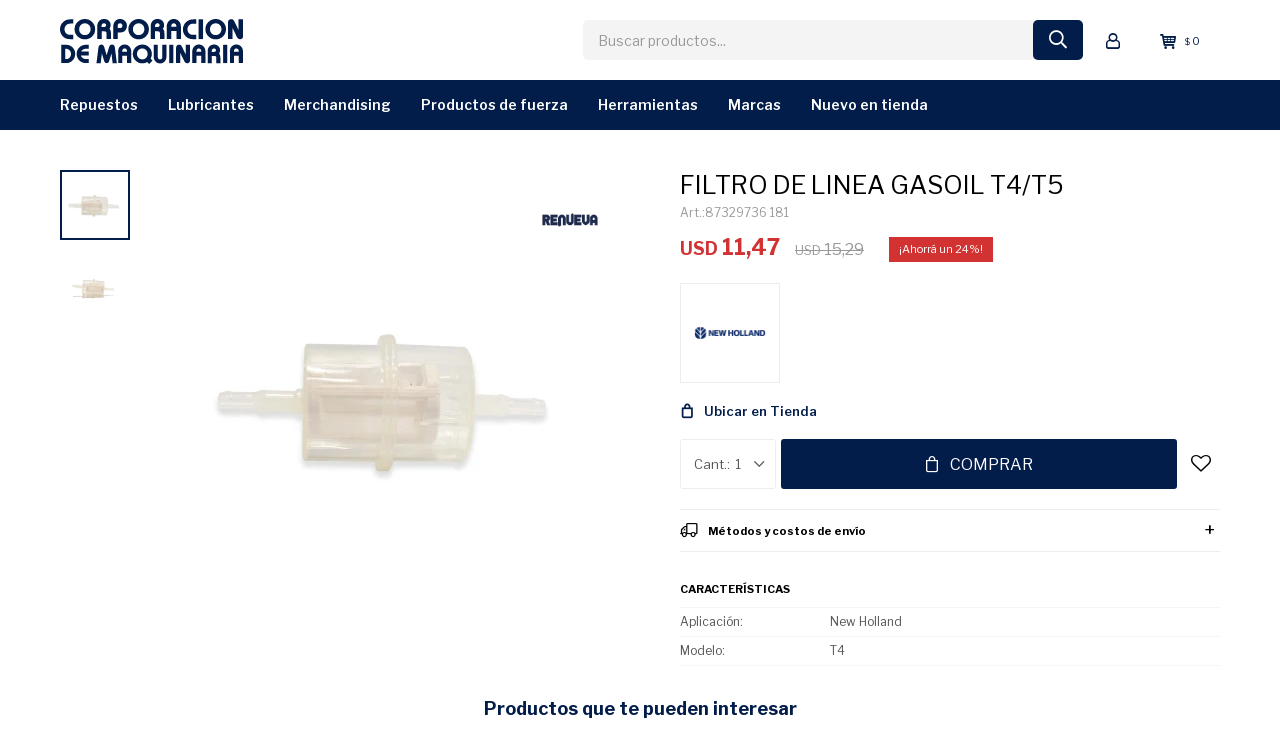

--- FILE ---
content_type: text/html; charset=utf-8
request_url: https://tienda.comasa.com.uy/catalogo/filtro-de-linea-gasoil-t4-t5_87329736181_87329736181
body_size: 9427
content:
 <!DOCTYPE html> <html lang="es" class="no-js"> <head itemscope itemtype="http://schema.org/WebSite"> <meta charset="utf-8" /> <script> const GOOGLE_MAPS_CHANNEL_ID = '38'; </script> <link rel='preconnect' href='https://f.fcdn.app' /> <link rel='preconnect' href='https://fonts.googleapis.com' /> <link rel='preconnect' href='https://www.facebook.com' /> <link rel='preconnect' href='https://www.google-analytics.com' /> <link rel="dns-prefetch" href="https://cdnjs.cloudflare.com" /> <title itemprop='name'>FILTRO DE LINEA GASOIL T4/T5 — COMASA</title> <meta name="description" content="FILTRO DE LINEA GASOIL T4/T5 USD 11,47 (8732973618187329736181)" /> <meta name="keywords" content="" /> <link itemprop="url" rel="canonical" href="https://tienda.comasa.com.uy/catalogo/filtro-de-linea-gasoil-t4-t5_87329736181_87329736181" /> <meta property="og:title" content="FILTRO DE LINEA GASOIL T4/T5 — COMASA" /><meta property="og:description" content="FILTRO DE LINEA GASOIL T4/T5 USD 11,47 (8732973618187329736181)" /><meta property="og:type" content="product" /><meta property="og:image" content="https://f.fcdn.app/imgs/2ff109/tienda.comasa.com.uy/errouy/60ab/webp/catalogo/87329736181_87329736181_1/460x460/filtro-de-linea-gasoil-t4-t5-filtro-de-linea-gasoil-t4-t5.jpg"/><meta property="og:url" content="https://tienda.comasa.com.uy/catalogo/filtro-de-linea-gasoil-t4-t5_87329736181_87329736181" /><meta property="og:site_name" content="COMASA" /> <meta name='twitter:description' content='FILTRO DE LINEA GASOIL T4/T5 USD 11,47 (8732973618187329736181)' /> <meta name='twitter:image' content='https://f.fcdn.app/imgs/2ff109/tienda.comasa.com.uy/errouy/60ab/webp/catalogo/87329736181_87329736181_1/460x460/filtro-de-linea-gasoil-t4-t5-filtro-de-linea-gasoil-t4-t5.jpg' /> <meta name='twitter:url' content='https://tienda.comasa.com.uy/catalogo/filtro-de-linea-gasoil-t4-t5_87329736181_87329736181' /> <meta name='twitter:card' content='summary' /> <meta name='twitter:title' content='FILTRO DE LINEA GASOIL T4/T5 — COMASA' /> <script>document.getElementsByTagName('html')[0].setAttribute('class', 'js ' + ('ontouchstart' in window || navigator.msMaxTouchPoints ? 'is-touch' : 'no-touch'));</script> <script> var FN_TC = { M1 : 38.69, M2 : 1 }; </script> <meta id='viewportMetaTag' name="viewport" content="width=device-width, initial-scale=1.0, maximum-scale=1,user-scalable=no"> <link rel="shortcut icon" href="https://f.fcdn.app/assets/commerce/tienda.comasa.com.uy/2c44_ad45/public/web/favicon.ico" /> <link rel="apple-itouch-icon" href="https://f.fcdn.app/assets/commerce/tienda.comasa.com.uy/8732_1b9f/public/web/favicon.png" /> <link rel="preconnect" href="https://fonts.googleapis.com"> <link rel="preconnect" href="https://fonts.gstatic.com" crossorigin> <link href="https://fonts.googleapis.com/css2?family=Libre+Franklin:wght@400;500;600;700&display=swap" rel="stylesheet"> <link href="https://f.fcdn.app/assets/commerce/tienda.comasa.com.uy/0000_c18a/s.63753641987739384441782555168362.css" rel="stylesheet"/> <script src="https://f.fcdn.app/assets/commerce/tienda.comasa.com.uy/0000_c18a/s.26969187853686404593638843206675.js"></script> <!--[if lt IE 9]> <script type="text/javascript" src="https://cdnjs.cloudflare.com/ajax/libs/html5shiv/3.7.3/html5shiv.js"></script> <![endif]--> <link rel="manifest" href="https://f.fcdn.app/assets/manifest.json" /> </head> <body id='pgCatalogoDetalle' class='headerMenuFullWidth footer1 headerSubMenuFade buscadorSlideTop compraSlide compraLeft filtrosFixed fichaMobileFixedActions layout03'> <div id="pre"> <div id="wrapper"> <header id="header" role="banner"> <div class="cnt"> <div id="logo"><a href="/"><img src="https://f.fcdn.app/assets/commerce/tienda.comasa.com.uy/e54b_d73b/public/web/img/logo.svg" alt="COMASA" /></a></div> <nav id="menu" data-fn="fnMainMenu"> <ul class="lst main"> <li class="it repuestos"> <a target="_self" href="https://tienda.comasa.com.uy/repuestos" class="tit">Repuestos</a> <div class="subMenu"> <div class="cnt"> <ul> <li class=" aditivos-y-pinturas"><a target="_self" href="https://tienda.comasa.com.uy/repuestos/aditivos-y-pinturas" class="tit">Aditivos y pinturas</a></li> <li class=" cadenas"><a target="_self" href="https://tienda.comasa.com.uy/repuestos/cadenas" class="tit">Cadenas</a></li> <li class=" correas-gates"><a target="_self" href="https://tienda.comasa.com.uy/repuestos/correas-gates" class="tit">Correas Gates</a></li> <li class=" cosechadoras"><a target="_self" href="https://tienda.comasa.com.uy/repuestos/cosechadoras" class="tit">Cosechadoras</a></li> <li class=" equipos-de-forraje"><a target="_self" href="https://tienda.comasa.com.uy/repuestos/equipos-de-forraje" class="tit">Equipos de forraje</a></li> <li class=" excavadoras"><a target="_self" href="https://tienda.comasa.com.uy/repuestos/excavadoras" class="tit">Excavadoras</a></li> <li class=" fumigadores"><a target="_self" href="https://tienda.comasa.com.uy/repuestos/fumigadores" class="tit">Fumigadores</a></li> <li class=" retroexcavadoras"><a target="_self" href="https://tienda.comasa.com.uy/repuestos/retroexcavadoras" class="tit">Retroexcavadoras</a></li> <li class=" tractores"><a target="_self" href="https://tienda.comasa.com.uy/repuestos/tractores" class="tit">Tractores</a></li> <li class=" sembradoras"><a target="_self" href="https://tienda.comasa.com.uy/repuestos/sembradoras" class="tit">Sembradoras</a></li> <li class=" productos-de-fuerza"><a target="_self" href="https://tienda.comasa.com.uy/repuestos/productos-de-fuerza" class="tit">Productos de fuerza</a></li> <li class=" filtros"><a target="_self" href="https://tienda.comasa.com.uy/repuestos/filtros" class="tit">Filtros</a></li> </ul> </div> </div> </li> <li class="it lubricantes"> <a target="_self" href="https://tienda.comasa.com.uy/lubricantes" class="tit">Lubricantes</a> <div class="subMenu"> <div class="cnt"> <ul> <li class=" aceite-de-motor"><a target="_self" href="https://tienda.comasa.com.uy/lubricantes/aceite-de-motor" class="tit">Aceite de Motor</a></li> <li class=" fluido-hidraulico-y-transmisione"><a target="_self" href="https://tienda.comasa.com.uy/lubricantes/fluido-hidraulico-y-transmisione" class="tit">Fluido hidráulico, transmisiones</a></li> <li class=" grasas"><a target="_self" href="https://tienda.comasa.com.uy/lubricantes/grasas" class="tit">Grasas</a></li> <li class=" aditivos"><a target="_self" href="https://tienda.comasa.com.uy/lubricantes/aditivos" class="tit">Aditivos</a></li> </ul> </div> </div> </li> <li class="it merchandising"> <a target="_self" href="https://tienda.comasa.com.uy/merchandising" class="tit">Merchandising</a> <div class="subMenu"> <div class="cnt"> <ul> <li class=" gorro"><a target="_self" href="https://tienda.comasa.com.uy/merchandising/gorro" class="tit">Gorros</a></li> <li class=" calzado"><a target="_self" href="https://tienda.comasa.com.uy/merchandising/calzado" class="tit">Calzado</a></li> <li class=" juguete"><a target="_self" href="https://tienda.comasa.com.uy/merchandising/juguete" class="tit">Juguetes</a></li> <li class=" indumentaria"><a target="_self" href="https://tienda.comasa.com.uy/merchandising/indumentaria" class="tit">Indumentaria</a></li> <li class=" otros"><a target="_self" href="https://tienda.comasa.com.uy/merchandising/otros" class="tit">Otros</a></li> </ul> </div> </div> </li> <li class="it productos-fuerza"> <a target="_self" href="https://tienda.comasa.com.uy/productos-fuerza" class="tit">Productos de Fuerza</a> <div class="subMenu"> <div class="cnt"> <ul> <li class=" jardineria"><a target="_self" href="https://tienda.comasa.com.uy/productos-fuerza/jardineria" class="tit">Jardinería</a></li> <li class=" agricultura"><a target="_self" href="https://tienda.comasa.com.uy/productos-fuerza/agricultura" class="tit">Agricultura</a></li> <li class=" generadores"><a target="_self" href="https://tienda.comasa.com.uy/productos-fuerza/generadores" class="tit">Generadores</a></li> <li class=" motobombas"><a target="_self" href="https://tienda.comasa.com.uy/productos-fuerza/motobombas" class="tit">Motobombas</a></li> <li class=" motores"><a target="_self" href="https://tienda.comasa.com.uy/productos-fuerza/motores" class="tit">Motores</a></li> </ul> </div> </div> </li> <li class="it herramientas"> <a target="_self" href="https://tienda.comasa.com.uy/herramientas" class="tit">Herramientas</a> </li> <li class="it "> <a target="_self" href="javascript:;" class="tit">Marcas</a> <div class="subMenu"> <div class="cnt"> <ul> <li class=" cnh"><a target="_self" href="https://tienda.comasa.com.uy/cnh" class="tit">CNH</a></li> <li class=" case"><a target="_self" href="https://tienda.comasa.com.uy/case" class="tit">Case</a></li> <li class=" new-holland"><a target="_self" href="https://tienda.comasa.com.uy/new-holland" class="tit">New Holland</a></li> <li class=" did"><a target="_self" href="https://tienda.comasa.com.uy/did" class="tit">Did</a></li> <li class=" macdon"><a target="_self" href="https://tienda.comasa.com.uy/macdon" class="tit">MacDon</a></li> <li class=" crucianelli"><a target="_self" href="https://tienda.comasa.com.uy/crucianelli" class="tit">Crucianelli</a></li> <li class=" great-plains"><a target="_self" href="https://tienda.comasa.com.uy/great-plains" class="tit">Great Plains</a></li> <li class=" honda"><a target="_self" href="https://tienda.comasa.com.uy/honda" class="tit">Honda</a></li> <li class=" valley"><a target="_self" href="https://tienda.comasa.com.uy/valley" class="tit">Valley</a></li> <li class=" milwaukee"><a target="_self" href="https://tienda.comasa.com.uy/milwaukee" class="tit">Milwaukee</a></li> <li class=" liugong"><a target="_self" href="https://tienda.comasa.com.uy/liugong" class="tit">Liugong</a></li> <li class=" toro"><a target="_self" href="https://tienda.comasa.com.uy/toro" class="tit">Toro</a></li> </ul> </div> </div> </li> <li class="it nuevo"> <a target="_self" href="https://tienda.comasa.com.uy/nuevo" class="tit">Nuevo en Tienda</a> </li> </ul> </nav> <div class="toolsItem frmBusqueda" data-version='1'> <button type="button" class="btnItem btnMostrarBuscador"> <span class="ico"></span> <span class="txt"></span> </button> <form action="/catalogo"> <div class="cnt"> <span class="btnCerrar"> <span class="ico"></span> <span class="txt"></span> </span> <label class="lbl"> <b>Buscar productos</b> <input maxlength="48" required="" autocomplete="off" type="search" name="q" placeholder="Buscar productos..." /> </label> <button class="btnBuscar" type="submit"> <span class="ico"></span> <span class="txt"></span> </button> </div> </form> </div> <div class="toolsItem accesoMiCuentaCnt" data-logged="off" data-version='1'> <a href="/mi-cuenta" class="btnItem btnMiCuenta"> <span class="ico"></span> <span class="txt"></span> <span class="usuario"> <span class="nombre"></span> <span class="apellido"></span> </span> </a> <div class="miCuentaMenu"> <ul class="lst"> <li class="it"><a href='/mi-cuenta/mis-datos' class="tit" >Mis datos</a></li> <li class="it"><a href='/mi-cuenta/direcciones' class="tit" >Mis direcciones</a></li> <li class="it"><a href='/mi-cuenta/compras' class="tit" >Mis compras</a></li> <li class="it"><a href='/mi-cuenta/wish-list' class="tit" >Wish List</a></li> <li class="it itSalir"><a href='/salir' class="tit" >Salir</a></li> </ul> </div> </div> <div id="miCompra" data-show="off" data-fn="fnMiCompra" class="toolsItem" data-version="1"> </div> <div id="infoTop"><span class="tel">23238888 | Repuestos: 095 353 290</span> <span class="info">Lunes a Viernes de 09.00 - 17.45 hs. | Sábados de 09.00 a 12.00 hs. | Repuestos y Servicios 24 hs.</span></div> <a id="btnMainMenuMobile" href="javascript:mainMenuMobile.show();"><span class="ico">&#59421;</span><span class="txt">Menú</span></a> </div> </header> <!-- end:header --> <div id="central"> <section id="main" role="main"> <div id="fichaProducto" class="rebajado descuento" data-tit="FILTRO DE LINEA GASOIL T4/T5" data-totImagenes="2" data-agotado="off"> <div class="cnt"> <div class="imagenProducto"> <div class="zoom"> <a class="img" href="//f.fcdn.app/imgs/d5b9c1/tienda.comasa.com.uy/errouy/60ab/webp/catalogo/87329736181_87329736181_1/2000-2000/filtro-de-linea-gasoil-t4-t5-filtro-de-linea-gasoil-t4-t5.jpg"> <img loading='lazy' src='//f.fcdn.app/imgs/2ff109/tienda.comasa.com.uy/errouy/60ab/webp/catalogo/87329736181_87329736181_1/460x460/filtro-de-linea-gasoil-t4-t5-filtro-de-linea-gasoil-t4-t5.jpg' alt='FILTRO DE LINEA GASOIL T4/T5 FILTRO DE LINEA GASOIL T4/T5' width='460' height='460' /> </a> </div> <div class="cocardas"><div class="ctm"><div class="ico promo promo14" data-id="14"><img loading='lazy' src='//f.fcdn.app/imgs/e67648/tienda.comasa.com.uy/errouy/06cd/webp/promociones/90/100-100/cocarda.png' alt='Renueva' /><span class="por fn-hidden"><span class=int>24</span><span class=dec>98</span></span></div></div></div><div class="imagenesArticulo"> <div class="cnt"> <div class="it"><img loading='lazy' data-src-g="//f.fcdn.app/imgs/bae25f/tienda.comasa.com.uy/errouy/60ab/webp/catalogo/87329736181_87329736181_1/1920-1200/filtro-de-linea-gasoil-t4-t5-filtro-de-linea-gasoil-t4-t5.jpg" src='//f.fcdn.app/imgs/2ff109/tienda.comasa.com.uy/errouy/60ab/webp/catalogo/87329736181_87329736181_1/460x460/filtro-de-linea-gasoil-t4-t5-filtro-de-linea-gasoil-t4-t5.jpg' alt='FILTRO DE LINEA GASOIL T4/T5 FILTRO DE LINEA GASOIL T4/T5' width='460' height='460' /></div> <div class="it"><img loading='lazy' data-src-g="//f.fcdn.app/imgs/b5de73/tienda.comasa.com.uy/errouy/41c9/webp/catalogo/87329736181_87329736181_2/1920-1200/filtro-de-linea-gasoil-t4-t5-filtro-de-linea-gasoil-t4-t5.jpg" src='//f.fcdn.app/imgs/fdc3c5/tienda.comasa.com.uy/errouy/41c9/webp/catalogo/87329736181_87329736181_2/460x460/filtro-de-linea-gasoil-t4-t5-filtro-de-linea-gasoil-t4-t5.jpg' alt='FILTRO DE LINEA GASOIL T4/T5 FILTRO DE LINEA GASOIL T4/T5' width='460' height='460' /></div> </div> </div> </div> <ul class="lst lstThumbs"> <li class="it"> <a target="_blank" data-standard="//f.fcdn.app/imgs/2ff109/tienda.comasa.com.uy/errouy/60ab/webp/catalogo/87329736181_87329736181_1/460x460/filtro-de-linea-gasoil-t4-t5-filtro-de-linea-gasoil-t4-t5.jpg" href="//f.fcdn.app/imgs/d5b9c1/tienda.comasa.com.uy/errouy/60ab/webp/catalogo/87329736181_87329736181_1/2000-2000/filtro-de-linea-gasoil-t4-t5-filtro-de-linea-gasoil-t4-t5.jpg"><img loading='lazy' src='//f.fcdn.app/imgs/2ff109/tienda.comasa.com.uy/errouy/60ab/webp/catalogo/87329736181_87329736181_1/460x460/filtro-de-linea-gasoil-t4-t5-filtro-de-linea-gasoil-t4-t5.jpg' alt='FILTRO DE LINEA GASOIL T4/T5 FILTRO DE LINEA GASOIL T4/T5' width='460' height='460' /></a> </li> <li class="it"> <a target="_blank" data-standard="//f.fcdn.app/imgs/fdc3c5/tienda.comasa.com.uy/errouy/41c9/webp/catalogo/87329736181_87329736181_2/460x460/filtro-de-linea-gasoil-t4-t5-filtro-de-linea-gasoil-t4-t5.jpg" href="//f.fcdn.app/imgs/1d3d05/tienda.comasa.com.uy/errouy/41c9/webp/catalogo/87329736181_87329736181_2/2000-2000/filtro-de-linea-gasoil-t4-t5-filtro-de-linea-gasoil-t4-t5.jpg"><img loading='lazy' src='//f.fcdn.app/imgs/fdc3c5/tienda.comasa.com.uy/errouy/41c9/webp/catalogo/87329736181_87329736181_2/460x460/filtro-de-linea-gasoil-t4-t5-filtro-de-linea-gasoil-t4-t5.jpg' alt='FILTRO DE LINEA GASOIL T4/T5 FILTRO DE LINEA GASOIL T4/T5' width='460' height='460' /></a> </li> </ul> <div id="imgsMobile" data-fn="fnGaleriaProducto"> <div class="imagenesArticulo"> <div class="cnt"> <div class="it"><img loading='lazy' data-src-g="//f.fcdn.app/imgs/bae25f/tienda.comasa.com.uy/errouy/60ab/webp/catalogo/87329736181_87329736181_1/1920-1200/filtro-de-linea-gasoil-t4-t5-filtro-de-linea-gasoil-t4-t5.jpg" src='//f.fcdn.app/imgs/2ff109/tienda.comasa.com.uy/errouy/60ab/webp/catalogo/87329736181_87329736181_1/460x460/filtro-de-linea-gasoil-t4-t5-filtro-de-linea-gasoil-t4-t5.jpg' alt='FILTRO DE LINEA GASOIL T4/T5 FILTRO DE LINEA GASOIL T4/T5' width='460' height='460' /></div> <div class="it"><img loading='lazy' data-src-g="//f.fcdn.app/imgs/b5de73/tienda.comasa.com.uy/errouy/41c9/webp/catalogo/87329736181_87329736181_2/1920-1200/filtro-de-linea-gasoil-t4-t5-filtro-de-linea-gasoil-t4-t5.jpg" src='//f.fcdn.app/imgs/fdc3c5/tienda.comasa.com.uy/errouy/41c9/webp/catalogo/87329736181_87329736181_2/460x460/filtro-de-linea-gasoil-t4-t5-filtro-de-linea-gasoil-t4-t5.jpg' alt='FILTRO DE LINEA GASOIL T4/T5 FILTRO DE LINEA GASOIL T4/T5' width='460' height='460' /></div> </div> </div> </div> <div class="hdr"> <h1 class="tit">FILTRO DE LINEA GASOIL T4/T5</h1> <div class="cod">87329736 181</div> </div> <div class="preciosWrapper"> <div class="precios"> <strong class="precio venta"><span class="sim">USD</span> <span class="monto">11,47</span></strong> <del class="precio lista"><span class="sim">USD</span> <span class="monto">15,29</span></del> </div><span class="porcRebaja"><span class="aux"><span class=int>24</span><span class=dec>98</span></span></span> </div> <div style="display: none;" id="_jsonDataFicha_"> {"sku":{"fen":"1:87329736181:87329736181:U:1","com":"01811000029771"},"producto":{"codigo":"87329736181","nombre":"FILTRO DE LINEA GASOIL T4\/T5","categoria":"Repuestos > Tractores","marca":"New Holland"},"variante":{"codigo":"87329736181","codigoCompleto":"8732973618187329736181","nombre":"FILTRO DE LINEA GASOIL T4\/T5","nombreCompleto":"FILTRO DE LINEA GASOIL T4\/T5","img":{"u":"\/\/f.fcdn.app\/imgs\/b09dd5\/tienda.comasa.com.uy\/errouy\/60ab\/webp\/catalogo\/87329736181_87329736181_1\/1024-1024\/filtro-de-linea-gasoil-t4-t5-filtro-de-linea-gasoil-t4-t5.jpg"},"url":"https:\/\/tienda.comasa.com.uy\/catalogo\/filtro-de-linea-gasoil-t4-t5_87329736181_87329736181","tieneStock":true,"ordenVariante":"999"},"nomPresentacion":"FILTRO DE LINEA GASOIL T4\/T5\/TT","nombre":"FILTRO DE LINEA GASOIL T4\/T5","nombreCompleto":"FILTRO DE LINEA GASOIL T4\/T5","precioMonto":11.47,"moneda":{"nom":"M2","nro":840,"cod":"USD","sim":"USD"},"sale":false,"outlet":false,"nuevo":false,"carac":{"envio":"Bulto hasta 2 kg ($189,34)","aplicacion":"New Holland","modelo":"T4"}} </div> <div class="logoMarca"><img loading='lazy' src='//f.fcdn.app/imgs/cde567/tienda.comasa.com.uy/errouy/d66d/webp/marcas/new-holland/80x80/new-holland' alt='New Holland' width='80' height='80' /></div> <form id="frmComprarArticulo" class="frmComprar" action="/mi-compra?o=agregar" method="post"> <div class="cnt"> <input type="hidden" name="sku" value="1:87329736181:87329736181:U:1" /> <span id="btnUbicarTienda" onclick="_FN.componentes.ppUbicarEnTienda.show('87329736181', '87329736181')">Ubicar en Tienda</span> <div id="mainActions"> <span class="btnWishlist" data-fn="fnEditWishList" data-cod-producto="87329736181" data-cod-variante="87329736181"> </span> <select required name="qty" class="custom"> <option>1</option> <option>2</option> <option>3</option> <option>4</option> <option>5</option> <option>6</option> <option>7</option> <option>8</option> <option>9</option> <option>10</option> </select> <button id="btnComprar" type="submit" class="btn btn01">Comprar</button> </div> </div> </form> <div id="infoEnvio" class="blk" data-fn="fnAmpliarInfoEnvio"> <div class="hdr"> <strong class="tit">Métodos y costos de envío</strong> </div> <div class="cnt"> <ul> <li> <strong>Envío al interior - 72 hs hábiles:</strong><br> El costo de envío depende de la compra. </li> <li> <strong>Envíos a Montevideo DAC - 48 hs:</strong><br> El costo de envío depende de la compra. </li> </ul> </div> </div> <div id="blkCaracteristicas" class="blk"> <div class="hdr"> <div class="tit">Características</div> </div> <div class="cnt"> <div class="lst lstCaracteristicas"><div class="it" data-codigo="aplicacion"> <span class="tit">Aplicación</span> <span class="val">New Holland</span></div><div class="it" data-codigo="modelo"> <span class="tit">Modelo</span> <span class="val">T4</span></div></div> </div> </div> <!-- <div class="blkCompartir"> <a class="btnFacebook" title="Compartir en Facebook" target="_blank" href="http://www.facebook.com/share.php?u=https://tienda.comasa.com.uy/catalogo/filtro-de-linea-gasoil-t4-t5_87329736181_87329736181"><span class="ico">&#59392;</span><span class="txt">Facebook</span></a> <a class="btnTwitter" title="Compartir en Twitter" target="_blank" href="https://twitter.com/intent/tweet?url=https%3A%2F%2Ftienda.comasa.com.uy%2Fcatalogo%2Ffiltro-de-linea-gasoil-t4-t5_87329736181_87329736181&text=Me%20gust%C3%B3%20el%20producto%20FILTRO%20DE%20LINEA%20GASOIL%20T4%2FT5&via=corporacionuy"><span class="ico">&#59393;</span><span class="txt">Twitter</span></a> <a class="btnPinterest" title="Compartir en Pinterest" target="_blank" href="http://pinterest.com/pin/create/bookmarklet/?media=http://f.fcdn.app/imgs/a16290/tienda.comasa.com.uy/errouy/60ab/webp/catalogo/87329736181_87329736181_1/460_460/filtro-de-linea-gasoil-t4-t5-filtro-de-linea-gasoil-t4-t5.jpg&url=https://tienda.comasa.com.uy/catalogo/filtro-de-linea-gasoil-t4-t5_87329736181_87329736181&is_video=false&description=FILTRO+DE+LINEA+GASOIL+T4%2FT5"><span class="ico">&#59395;</span><span class="txt">Pinterest</span></a> <a class="btnWhatsapp" title="Compartir en Whatsapp" target="_blank" href="whatsapp://send?text=Me+gust%C3%B3+el+producto+https%3A%2F%2Ftienda.comasa.com.uy%2Fcatalogo%2Ffiltro-de-linea-gasoil-t4-t5_87329736181_87329736181" data-action="share/whatsapp/share"><span class="ico">&#59398;</span><span class="txt">Whatsapp</span></a> </div> --> </div> <div class="tabs blkDetalle" data-fn="fnCrearTabs"> </div> <div class="nav" id="blkProductosRelacionados" data-fn="fnSwiperSlider" data-breakpoints-slides='[2,3,4]' data-breakpoints-spacing='[10,15,20]'> <div class="swiper blkProductos"> <div class="hdr"> <div class="tit">Productos que te pueden interesar</div> </div> <div class="cnt"> <div class='articleList aListProductos ' data-tot='6' data-totAbs='0' data-cargarVariantes='0'><div class='it rebajado descuento grp1 grp6 grp34' data-disp='1' data-codProd='48199766181' data-codVar='48199766181' data-im='//f.fcdn.app/imgs/4049ba/tienda.comasa.com.uy/errouy/b289/webp/catalogo/48199766181_48199766181_0/60x60/filtro-de-linea-de-combustible-tt4-filtro-de-linea-de-combustible-tt4.jpg'><div class='cnt'><a class="img" href="https://tienda.comasa.com.uy/catalogo/filtro-de-linea-de-combustible-tt4_48199766181_48199766181" title="FILTRO DE LINEA DE COMBUSTIBLE TT4"> <div class="cocardas"><div class="ctm"><div class="ico promo promo14" data-id="14"><img loading='lazy' src='//f.fcdn.app/imgs/e67648/tienda.comasa.com.uy/errouy/06cd/webp/promociones/90/100-100/cocarda.png' alt='Renueva' /><span class="por fn-hidden"><span class=int>25</span></span></div></div></div> <img loading='lazy' src='//f.fcdn.app/imgs/9c81f4/tienda.comasa.com.uy/errouy/b289/webp/catalogo/48199766181_48199766181_1/460x460/filtro-de-linea-de-combustible-tt4-filtro-de-linea-de-combustible-tt4.jpg' alt='FILTRO DE LINEA DE COMBUSTIBLE TT4 FILTRO DE LINEA DE COMBUSTIBLE TT4' width='460' height='460' /> </a> <div class="info"> <a class="tit" href="https://tienda.comasa.com.uy/catalogo/filtro-de-linea-de-combustible-tt4_48199766181_48199766181" title="FILTRO DE LINEA DE COMBUSTIBLE TT4">FILTRO DE LINEA DE COMBUSTIBLE TT4</a> <div class="precios"> <strong class="precio venta"><span class="sim">USD</span> <span class="monto">4,56</span></strong> <del class="precio lista"><span class="sim">USD</span> <span class="monto">6,08</span></del> </div> <span class="porcRebaja"><span class="aux"><span class=int>25</span></span></span> <!--<button class="btn btn01 btnComprar" onclick="miCompra.agregarArticulo('1:48199766181:48199766181:U:1',1)" data-sku="1:48199766181:48199766181:U:1"><span></span></button>--> <div class="variantes"></div> <!--<div class="marca">New Holland</div>--> <!--<div class="desc"></div>--> </div><input type="hidden" class="json" style="display:none" value="{&quot;sku&quot;:{&quot;fen&quot;:&quot;1:48199766181:48199766181:U:1&quot;,&quot;com&quot;:&quot;01810084168744&quot;},&quot;producto&quot;:{&quot;codigo&quot;:&quot;48199766181&quot;,&quot;nombre&quot;:&quot;FILTRO DE LINEA DE COMBUSTIBLE TT4&quot;,&quot;categoria&quot;:&quot;Repuestos &gt; Tractores&quot;,&quot;marca&quot;:&quot;New Holland&quot;},&quot;variante&quot;:{&quot;codigo&quot;:&quot;48199766181&quot;,&quot;codigoCompleto&quot;:&quot;4819976618148199766181&quot;,&quot;nombre&quot;:&quot;FILTRO DE LINEA DE COMBUSTIBLE TT4&quot;,&quot;nombreCompleto&quot;:&quot;FILTRO DE LINEA DE COMBUSTIBLE TT4&quot;,&quot;img&quot;:{&quot;u&quot;:&quot;\/\/f.fcdn.app\/imgs\/4977bf\/tienda.comasa.com.uy\/errouy\/b289\/webp\/catalogo\/48199766181_48199766181_1\/1024-1024\/filtro-de-linea-de-combustible-tt4-filtro-de-linea-de-combustible-tt4.jpg&quot;},&quot;url&quot;:&quot;https:\/\/tienda.comasa.com.uy\/catalogo\/filtro-de-linea-de-combustible-tt4_48199766181_48199766181&quot;,&quot;tieneStock&quot;:false,&quot;ordenVariante&quot;:&quot;999&quot;},&quot;nomPresentacion&quot;:&quot;FILTRO DE LINEA DE COMBUSTIBLE T&quot;,&quot;nombre&quot;:&quot;FILTRO DE LINEA DE COMBUSTIBLE TT4&quot;,&quot;nombreCompleto&quot;:&quot;FILTRO DE LINEA DE COMBUSTIBLE TT4&quot;,&quot;precioMonto&quot;:4.56,&quot;moneda&quot;:{&quot;nom&quot;:&quot;M2&quot;,&quot;nro&quot;:840,&quot;cod&quot;:&quot;USD&quot;,&quot;sim&quot;:&quot;USD&quot;},&quot;sale&quot;:false,&quot;outlet&quot;:false,&quot;nuevo&quot;:false}" /></div></div><div class='it rebajado descuento grp1 grp6 grp34' data-disp='1' data-codProd='84465082184' data-codVar='84465082184' data-im='//f.fcdn.app/imgs/9066e9/tienda.comasa.com.uy/errouy/af21/webp/catalogo/84465082184_84465082184_0/60x60/filtro-de-sistema-hidraulico-l10-30-filtro-de-sistema-hidraulico-l10-30.jpg'><div class='cnt'><a class="img" href="https://tienda.comasa.com.uy/catalogo/filtro-de-sistema-hidraulico-l10-30_84465082184_84465082184" title="FILTRO DE SISTEMA HIDRAULICO L10/30"> <div class="cocardas"><div class="ctm"><div class="ico promo promo14" data-id="14"><img loading='lazy' src='//f.fcdn.app/imgs/e67648/tienda.comasa.com.uy/errouy/06cd/webp/promociones/90/100-100/cocarda.png' alt='Renueva' /><span class="por fn-hidden"><span class=int>25</span></span></div></div></div> <img loading='lazy' src='//f.fcdn.app/imgs/e78106/tienda.comasa.com.uy/errouy/af21/webp/catalogo/84465082184_84465082184_1/460x460/filtro-de-sistema-hidraulico-l10-30-filtro-de-sistema-hidraulico-l10-30.jpg' alt='FILTRO DE SISTEMA HIDRAULICO L10/30 FILTRO DE SISTEMA HIDRAULICO L10/30' width='460' height='460' /> <span data-fn="fnLoadImg" data-src="//f.fcdn.app/imgs/16b0fa/tienda.comasa.com.uy/errouy/63a2/webp/catalogo/84465082184_84465082184_2/460x460/filtro-de-sistema-hidraulico-l10-30-filtro-de-sistema-hidraulico-l10-30.jpg" data-alt="" data-w="460" data-h="460"></span> </a> <div class="info"> <a class="tit" href="https://tienda.comasa.com.uy/catalogo/filtro-de-sistema-hidraulico-l10-30_84465082184_84465082184" title="FILTRO DE SISTEMA HIDRAULICO L10/30">FILTRO DE SISTEMA HIDRAULICO L10/30</a> <div class="precios"> <strong class="precio venta"><span class="sim">USD</span> <span class="monto">10,47</span></strong> <del class="precio lista"><span class="sim">USD</span> <span class="monto">13,96</span></del> </div> <span class="porcRebaja"><span class="aux"><span class=int>25</span></span></span> <!--<button class="btn btn01 btnComprar" onclick="miCompra.agregarArticulo('1:84465082184:84465082184:U:1',1)" data-sku="1:84465082184:84465082184:U:1"><span></span></button>--> <div class="variantes"></div> <!--<div class="marca">New Holland</div>--> <!--<div class="desc"></div>--> </div><input type="hidden" class="json" style="display:none" value="{&quot;sku&quot;:{&quot;fen&quot;:&quot;1:84465082184:84465082184:U:1&quot;,&quot;com&quot;:&quot;01841011010525&quot;},&quot;producto&quot;:{&quot;codigo&quot;:&quot;84465082184&quot;,&quot;nombre&quot;:&quot;FILTRO DE SISTEMA HIDRAULICO L10\/30&quot;,&quot;categoria&quot;:&quot;Repuestos &gt; Tractores&quot;,&quot;marca&quot;:&quot;New Holland&quot;},&quot;variante&quot;:{&quot;codigo&quot;:&quot;84465082184&quot;,&quot;codigoCompleto&quot;:&quot;8446508218484465082184&quot;,&quot;nombre&quot;:&quot;FILTRO DE SISTEMA HIDRAULICO L10\/30&quot;,&quot;nombreCompleto&quot;:&quot;FILTRO DE SISTEMA HIDRAULICO L10\/30&quot;,&quot;img&quot;:{&quot;u&quot;:&quot;\/\/f.fcdn.app\/imgs\/677a0c\/tienda.comasa.com.uy\/errouy\/af21\/webp\/catalogo\/84465082184_84465082184_1\/1024-1024\/filtro-de-sistema-hidraulico-l10-30-filtro-de-sistema-hidraulico-l10-30.jpg&quot;},&quot;url&quot;:&quot;https:\/\/tienda.comasa.com.uy\/catalogo\/filtro-de-sistema-hidraulico-l10-30_84465082184_84465082184&quot;,&quot;tieneStock&quot;:false,&quot;ordenVariante&quot;:&quot;999&quot;},&quot;nomPresentacion&quot;:&quot;FILTRO DE SISTEMA HIDRAULICO L10&quot;,&quot;nombre&quot;:&quot;FILTRO DE SISTEMA HIDRAULICO L10\/30&quot;,&quot;nombreCompleto&quot;:&quot;FILTRO DE SISTEMA HIDRAULICO L10\/30&quot;,&quot;precioMonto&quot;:10.47,&quot;moneda&quot;:{&quot;nom&quot;:&quot;M2&quot;,&quot;nro&quot;:840,&quot;cod&quot;:&quot;USD&quot;,&quot;sim&quot;:&quot;USD&quot;},&quot;sale&quot;:false,&quot;outlet&quot;:false,&quot;nuevo&quot;:false}" /></div></div><div class='it rebajado descuento grp1 grp6 grp34' data-disp='1' data-codProd='84465091184' data-codVar='84465091184' data-im='//f.fcdn.app/imgs/28c616/tienda.comasa.com.uy/errouy/3f8b/webp/catalogo/84465091184_84465091184_0/60x60/filtro-de-direccion-hidr-l30-filtro-de-direccion-hidr-l30.jpg'><div class='cnt'><a class="img" href="https://tienda.comasa.com.uy/catalogo/filtro-de-direccion-hidr-l30_84465091184_84465091184" title="FILTRO DE DIRECCION HIDR L30"> <div class="cocardas"><div class="ctm"><div class="ico promo promo14" data-id="14"><img loading='lazy' src='//f.fcdn.app/imgs/e67648/tienda.comasa.com.uy/errouy/06cd/webp/promociones/90/100-100/cocarda.png' alt='Renueva' /><span class="por fn-hidden"><span class=int>25</span><span class=dec>01</span></span></div></div></div> <img loading='lazy' src='//f.fcdn.app/imgs/905c10/tienda.comasa.com.uy/errouy/3f8b/webp/catalogo/84465091184_84465091184_1/460x460/filtro-de-direccion-hidr-l30-filtro-de-direccion-hidr-l30.jpg' alt='FILTRO DE DIRECCION HIDR L30 FILTRO DE DIRECCION HIDR L30' width='460' height='460' /> <span data-fn="fnLoadImg" data-src="//f.fcdn.app/imgs/58b435/tienda.comasa.com.uy/errouy/383c/webp/catalogo/84465091184_84465091184_2/460x460/filtro-de-direccion-hidr-l30-filtro-de-direccion-hidr-l30.jpg" data-alt="" data-w="460" data-h="460"></span> </a> <div class="info"> <a class="tit" href="https://tienda.comasa.com.uy/catalogo/filtro-de-direccion-hidr-l30_84465091184_84465091184" title="FILTRO DE DIRECCION HIDR L30">FILTRO DE DIRECCION HIDR L30</a> <div class="precios"> <strong class="precio venta"><span class="sim">USD</span> <span class="monto">11,72</span></strong> <del class="precio lista"><span class="sim">USD</span> <span class="monto">15,63</span></del> </div> <span class="porcRebaja"><span class="aux"><span class=int>25</span><span class=dec>01</span></span></span> <!--<button class="btn btn01 btnComprar" onclick="miCompra.agregarArticulo('1:84465091184:84465091184:U:1',1)" data-sku="1:84465091184:84465091184:U:1"><span></span></button>--> <div class="variantes"></div> <!--<div class="marca">New Holland</div>--> <!--<div class="desc"></div>--> </div><input type="hidden" class="json" style="display:none" value="{&quot;sku&quot;:{&quot;fen&quot;:&quot;1:84465091184:84465091184:U:1&quot;,&quot;com&quot;:&quot;01841011017085&quot;},&quot;producto&quot;:{&quot;codigo&quot;:&quot;84465091184&quot;,&quot;nombre&quot;:&quot;FILTRO DE DIRECCION HIDR L30&quot;,&quot;categoria&quot;:&quot;Repuestos &gt; Tractores&quot;,&quot;marca&quot;:&quot;New Holland&quot;},&quot;variante&quot;:{&quot;codigo&quot;:&quot;84465091184&quot;,&quot;codigoCompleto&quot;:&quot;8446509118484465091184&quot;,&quot;nombre&quot;:&quot;FILTRO DE DIRECCION HIDR L30&quot;,&quot;nombreCompleto&quot;:&quot;FILTRO DE DIRECCION HIDR L30&quot;,&quot;img&quot;:{&quot;u&quot;:&quot;\/\/f.fcdn.app\/imgs\/a9d0bc\/tienda.comasa.com.uy\/errouy\/3f8b\/webp\/catalogo\/84465091184_84465091184_1\/1024-1024\/filtro-de-direccion-hidr-l30-filtro-de-direccion-hidr-l30.jpg&quot;},&quot;url&quot;:&quot;https:\/\/tienda.comasa.com.uy\/catalogo\/filtro-de-direccion-hidr-l30_84465091184_84465091184&quot;,&quot;tieneStock&quot;:false,&quot;ordenVariante&quot;:&quot;999&quot;},&quot;nomPresentacion&quot;:&quot;FILTRO DE DIRECCION HIDR L30&quot;,&quot;nombre&quot;:&quot;FILTRO DE DIRECCION HIDR L30&quot;,&quot;nombreCompleto&quot;:&quot;FILTRO DE DIRECCION HIDR L30&quot;,&quot;precioMonto&quot;:11.72,&quot;moneda&quot;:{&quot;nom&quot;:&quot;M2&quot;,&quot;nro&quot;:840,&quot;cod&quot;:&quot;USD&quot;,&quot;sim&quot;:&quot;USD&quot;},&quot;sale&quot;:false,&quot;outlet&quot;:false,&quot;nuevo&quot;:false}" /></div></div><div class='it rebajado descuento grp1 grp6 grp34' data-disp='1' data-codProd='5802055805184' data-codVar='5802055805184' data-im='//f.fcdn.app/imgs/914ded/tienda.comasa.com.uy/errouy/d6ed/webp/catalogo/5802055805184_5802055805184_0/60x60/correa-de-alternador-tl5-1135mm-2-correa-de-alternador-tl5-1135mm-2.jpg'><div class='cnt'><a class="img" href="https://tienda.comasa.com.uy/catalogo/correa-de-alternador-tl5-1135mm-2_5802055805184_5802055805184" title="CORREA DE ALTERNADOR TL5 1135MM 2"> <div class="cocardas"><div class="ctm"><div class="ico promo promo14" data-id="14"><img loading='lazy' src='//f.fcdn.app/imgs/e67648/tienda.comasa.com.uy/errouy/06cd/webp/promociones/90/100-100/cocarda.png' alt='Renueva' /><span class="por fn-hidden"><span class=int>25</span></span></div></div></div> <img loading='lazy' src='//f.fcdn.app/imgs/830c0b/tienda.comasa.com.uy/errouy/d6ed/webp/catalogo/5802055805184_5802055805184_1/460x460/correa-de-alternador-tl5-1135mm-2-correa-de-alternador-tl5-1135mm-2.jpg' alt='CORREA DE ALTERNADOR TL5 1135MM 2 CORREA DE ALTERNADOR TL5 1135MM 2' width='460' height='460' /> <span data-fn="fnLoadImg" data-src="//f.fcdn.app/imgs/dcb3af/tienda.comasa.com.uy/errouy/7d50/webp/catalogo/5802055805184_5802055805184_2/460x460/correa-de-alternador-tl5-1135mm-2-correa-de-alternador-tl5-1135mm-2.jpg" data-alt="" data-w="460" data-h="460"></span> </a> <div class="info"> <a class="tit" href="https://tienda.comasa.com.uy/catalogo/correa-de-alternador-tl5-1135mm-2_5802055805184_5802055805184" title="CORREA DE ALTERNADOR TL5 1135MM 2">CORREA DE ALTERNADOR TL5 1135MM 2</a> <div class="precios"> <strong class="precio venta"><span class="sim">USD</span> <span class="monto">14,19</span></strong> <del class="precio lista"><span class="sim">USD</span> <span class="monto">18,92</span></del> </div> <span class="porcRebaja"><span class="aux"><span class=int>25</span></span></span> <!--<button class="btn btn01 btnComprar" onclick="miCompra.agregarArticulo('1:5802055805184:5802055805184:U:1',1)" data-sku="1:5802055805184:5802055805184:U:1"><span></span></button>--> <div class="variantes"></div> <!--<div class="marca">New Holland</div>--> <!--<div class="desc"></div>--> </div><input type="hidden" class="json" style="display:none" value="{&quot;sku&quot;:{&quot;fen&quot;:&quot;1:5802055805184:5802055805184:U:1&quot;,&quot;com&quot;:&quot;01841011019488&quot;},&quot;producto&quot;:{&quot;codigo&quot;:&quot;5802055805184&quot;,&quot;nombre&quot;:&quot;CORREA DE ALTERNADOR TL5 1135MM 2&quot;,&quot;categoria&quot;:&quot;Repuestos &gt; Tractores&quot;,&quot;marca&quot;:&quot;New Holland&quot;},&quot;variante&quot;:{&quot;codigo&quot;:&quot;5802055805184&quot;,&quot;codigoCompleto&quot;:&quot;58020558051845802055805184&quot;,&quot;nombre&quot;:&quot;CORREA DE ALTERNADOR TL5 1135MM 2&quot;,&quot;nombreCompleto&quot;:&quot;CORREA DE ALTERNADOR TL5 1135MM 2&quot;,&quot;img&quot;:{&quot;u&quot;:&quot;\/\/f.fcdn.app\/imgs\/0ba4fc\/tienda.comasa.com.uy\/errouy\/d6ed\/webp\/catalogo\/5802055805184_5802055805184_1\/1024-1024\/correa-de-alternador-tl5-1135mm-2-correa-de-alternador-tl5-1135mm-2.jpg&quot;},&quot;url&quot;:&quot;https:\/\/tienda.comasa.com.uy\/catalogo\/correa-de-alternador-tl5-1135mm-2_5802055805184_5802055805184&quot;,&quot;tieneStock&quot;:false,&quot;ordenVariante&quot;:&quot;999&quot;},&quot;nomPresentacion&quot;:&quot;CORREA DE ALTERNADOR TL5 1135MM&quot;,&quot;nombre&quot;:&quot;CORREA DE ALTERNADOR TL5 1135MM 2&quot;,&quot;nombreCompleto&quot;:&quot;CORREA DE ALTERNADOR TL5 1135MM 2&quot;,&quot;precioMonto&quot;:14.19,&quot;moneda&quot;:{&quot;nom&quot;:&quot;M2&quot;,&quot;nro&quot;:840,&quot;cod&quot;:&quot;USD&quot;,&quot;sim&quot;:&quot;USD&quot;},&quot;sale&quot;:false,&quot;outlet&quot;:false,&quot;nuevo&quot;:false}" /></div></div><div class='it rebajado descuento grp1 grp6 grp34' data-disp='1' data-codProd='84170818181' data-codVar='84170818181' data-im='//f.fcdn.app/imgs/5e1a8c/tienda.comasa.com.uy/errouy/f294/webp/catalogo/84170818181_84170818181_0/60x60/filtro-combustible-t7060-t6050-filtro-combustible-t7060-t6050.jpg'><div class='cnt'><a class="img" href="https://tienda.comasa.com.uy/catalogo/filtro-combustible-t7060-t6050_84170818181_84170818181" title="FILTRO COMBUSTIBLE T7060/T6050"> <div class="cocardas"><div class="ctm"><div class="ico promo promo14" data-id="14"><img loading='lazy' src='//f.fcdn.app/imgs/e67648/tienda.comasa.com.uy/errouy/06cd/webp/promociones/90/100-100/cocarda.png' alt='Renueva' /><span class="por fn-hidden"><span class=int>25</span></span></div></div></div> <img loading='lazy' src='//f.fcdn.app/imgs/ee08ae/tienda.comasa.com.uy/errouy/f294/webp/catalogo/84170818181_84170818181_1/460x460/filtro-combustible-t7060-t6050-filtro-combustible-t7060-t6050.jpg' alt='FILTRO COMBUSTIBLE T7060/T6050 FILTRO COMBUSTIBLE T7060/T6050' width='460' height='460' /> <span data-fn="fnLoadImg" data-src="//f.fcdn.app/imgs/f475ed/tienda.comasa.com.uy/errouy/11b9/webp/catalogo/84170818181_84170818181_2/460x460/filtro-combustible-t7060-t6050-filtro-combustible-t7060-t6050.jpg" data-alt="" data-w="460" data-h="460"></span> </a> <div class="info"> <a class="tit" href="https://tienda.comasa.com.uy/catalogo/filtro-combustible-t7060-t6050_84170818181_84170818181" title="FILTRO COMBUSTIBLE T7060/T6050">FILTRO COMBUSTIBLE T7060/T6050</a> <div class="precios"> <strong class="precio venta"><span class="sim">USD</span> <span class="monto">15,42</span></strong> <del class="precio lista"><span class="sim">USD</span> <span class="monto">20,56</span></del> </div> <span class="porcRebaja"><span class="aux"><span class=int>25</span></span></span> <!--<button class="btn btn01 btnComprar" onclick="miCompra.agregarArticulo('1:84170818181:84170818181:U:1',1)" data-sku="1:84170818181:84170818181:U:1"><span></span></button>--> <div class="variantes"></div> <!--<div class="marca">New Holland</div>--> <!--<div class="desc"></div>--> </div><input type="hidden" class="json" style="display:none" value="{&quot;sku&quot;:{&quot;fen&quot;:&quot;1:84170818181:84170818181:U:1&quot;,&quot;com&quot;:&quot;01810000007735&quot;},&quot;producto&quot;:{&quot;codigo&quot;:&quot;84170818181&quot;,&quot;nombre&quot;:&quot;FILTRO COMBUSTIBLE T7060\/T6050&quot;,&quot;categoria&quot;:&quot;Repuestos &gt; Tractores&quot;,&quot;marca&quot;:&quot;New Holland&quot;},&quot;variante&quot;:{&quot;codigo&quot;:&quot;84170818181&quot;,&quot;codigoCompleto&quot;:&quot;8417081818184170818181&quot;,&quot;nombre&quot;:&quot;FILTRO COMBUSTIBLE T7060\/T6050&quot;,&quot;nombreCompleto&quot;:&quot;FILTRO COMBUSTIBLE T7060\/T6050&quot;,&quot;img&quot;:{&quot;u&quot;:&quot;\/\/f.fcdn.app\/imgs\/820812\/tienda.comasa.com.uy\/errouy\/f294\/webp\/catalogo\/84170818181_84170818181_1\/1024-1024\/filtro-combustible-t7060-t6050-filtro-combustible-t7060-t6050.jpg&quot;},&quot;url&quot;:&quot;https:\/\/tienda.comasa.com.uy\/catalogo\/filtro-combustible-t7060-t6050_84170818181_84170818181&quot;,&quot;tieneStock&quot;:false,&quot;ordenVariante&quot;:&quot;999&quot;},&quot;nomPresentacion&quot;:&quot;FILTRO COMBUSTIBLE T7060\/T6050&quot;,&quot;nombre&quot;:&quot;FILTRO COMBUSTIBLE T7060\/T6050&quot;,&quot;nombreCompleto&quot;:&quot;FILTRO COMBUSTIBLE T7060\/T6050&quot;,&quot;precioMonto&quot;:15.42,&quot;moneda&quot;:{&quot;nom&quot;:&quot;M2&quot;,&quot;nro&quot;:840,&quot;cod&quot;:&quot;USD&quot;,&quot;sim&quot;:&quot;USD&quot;},&quot;sale&quot;:false,&quot;outlet&quot;:false,&quot;nuevo&quot;:false}" /></div></div><div class='it rebajado descuento grp1 grp6 grp34' data-disp='1' data-codProd='84217953184' data-codVar='84217953184' data-im='//f.fcdn.app/imgs/84b1e3/tienda.comasa.com.uy/errouy/b42b/webp/catalogo/84217953184_84217953184_0/60x60/filtro-de-gasoil-t-agua-ts-td-filtro-de-gasoil-t-agua-ts-td.jpg'><div class='cnt'><a class="img" href="https://tienda.comasa.com.uy/catalogo/filtro-de-gasoil-t-agua-ts-td_84217953184_84217953184" title="FILTRO DE GASOIL T/AGUA TS/TD"> <div class="cocardas"><div class="ctm"><div class="ico promo promo14" data-id="14"><img loading='lazy' src='//f.fcdn.app/imgs/e67648/tienda.comasa.com.uy/errouy/06cd/webp/promociones/90/100-100/cocarda.png' alt='Renueva' /><span class="por fn-hidden"><span class=int>25</span><span class=dec>01</span></span></div></div></div> <img loading='lazy' src='//f.fcdn.app/imgs/2e9d8d/tienda.comasa.com.uy/errouy/5b7d/webp/catalogo/84217953184_84217953184_1/460x460/filtro-de-gasoil-t-agua-ts-td-filtro-de-gasoil-t-agua-ts-td.jpg' alt='FILTRO DE GASOIL T/AGUA TS/TD FILTRO DE GASOIL T/AGUA TS/TD' width='460' height='460' /> <span data-fn="fnLoadImg" data-src="//f.fcdn.app/imgs/768e03/tienda.comasa.com.uy/errouy/0c5b/webp/catalogo/84217953184_84217953184_2/460x460/filtro-de-gasoil-t-agua-ts-td-filtro-de-gasoil-t-agua-ts-td.jpg" data-alt="" data-w="460" data-h="460"></span> </a> <div class="info"> <a class="tit" href="https://tienda.comasa.com.uy/catalogo/filtro-de-gasoil-t-agua-ts-td_84217953184_84217953184" title="FILTRO DE GASOIL T/AGUA TS/TD">FILTRO DE GASOIL T/AGUA TS/TD</a> <div class="precios"> <strong class="precio venta"><span class="sim">USD</span> <span class="monto">19,39</span></strong> <del class="precio lista"><span class="sim">USD</span> <span class="monto">25,86</span></del> </div> <span class="porcRebaja"><span class="aux"><span class=int>25</span><span class=dec>01</span></span></span> <!--<button class="btn btn01 btnComprar" onclick="miCompra.agregarArticulo('1:84217953184:84217953184:U:1',1)" data-sku="1:84217953184:84217953184:U:1"><span></span></button>--> <div class="variantes"></div> <!--<div class="marca">New Holland</div>--> <!--<div class="desc">Peso: 0,470KG<br /> Largo: 120mm<br /> Ancho: 95mm</div>--> </div><input type="hidden" class="json" style="display:none" value="{&quot;sku&quot;:{&quot;fen&quot;:&quot;1:84217953184:84217953184:U:1&quot;,&quot;com&quot;:&quot;01841011011403&quot;},&quot;producto&quot;:{&quot;codigo&quot;:&quot;84217953184&quot;,&quot;nombre&quot;:&quot;FILTRO DE GASOIL T\/AGUA TS\/TD&quot;,&quot;categoria&quot;:&quot;Repuestos &gt; Tractores&quot;,&quot;marca&quot;:&quot;New Holland&quot;},&quot;variante&quot;:{&quot;codigo&quot;:&quot;84217953184&quot;,&quot;codigoCompleto&quot;:&quot;8421795318484217953184&quot;,&quot;nombre&quot;:&quot;FILTRO DE GASOIL T\/AGUA TS\/TD&quot;,&quot;nombreCompleto&quot;:&quot;FILTRO DE GASOIL T\/AGUA TS\/TD&quot;,&quot;img&quot;:{&quot;u&quot;:&quot;\/\/f.fcdn.app\/imgs\/52d8e0\/tienda.comasa.com.uy\/errouy\/5b7d\/webp\/catalogo\/84217953184_84217953184_1\/1024-1024\/filtro-de-gasoil-t-agua-ts-td-filtro-de-gasoil-t-agua-ts-td.jpg&quot;},&quot;url&quot;:&quot;https:\/\/tienda.comasa.com.uy\/catalogo\/filtro-de-gasoil-t-agua-ts-td_84217953184_84217953184&quot;,&quot;tieneStock&quot;:false,&quot;ordenVariante&quot;:&quot;999&quot;},&quot;nomPresentacion&quot;:&quot;FILTRO DE GASOIL T\/AGUA TS\/TD&quot;,&quot;nombre&quot;:&quot;FILTRO DE GASOIL T\/AGUA TS\/TD&quot;,&quot;nombreCompleto&quot;:&quot;FILTRO DE GASOIL T\/AGUA TS\/TD&quot;,&quot;precioMonto&quot;:19.39,&quot;moneda&quot;:{&quot;nom&quot;:&quot;M2&quot;,&quot;nro&quot;:840,&quot;cod&quot;:&quot;USD&quot;,&quot;sim&quot;:&quot;USD&quot;},&quot;sale&quot;:false,&quot;outlet&quot;:false,&quot;nuevo&quot;:false}" /></div></div></div> </div> </div> </div> </div> <div style="display:none;" itemscope itemtype="http://schema.org/Product"> <span itemprop="brand">New Holland</span> <span itemprop="name">FILTRO DE LINEA GASOIL T4/T5</span> <img itemprop="image" src="//f.fcdn.app/imgs/bae25f/tienda.comasa.com.uy/errouy/60ab/webp/catalogo/87329736181_87329736181_1/1920-1200/filtro-de-linea-gasoil-t4-t5-filtro-de-linea-gasoil-t4-t5.jpg" alt="FILTRO DE LINEA GASOIL T4/T5 " /> <span itemprop="description">FILTRO DE LINEA GASOIL T4/T5 USD 11,47 (8732973618187329736181)</span> <span itemprop="sku">8732973618187329736181</span> <link itemprop="itemCondition" href="http://schema.org/NewCondition"/> <span itemprop="offers" itemscope itemtype="http://schema.org/Offer"> <meta itemprop="priceCurrency" content="USD"/> <meta itemprop="price" content="11.47"> <meta itemprop="priceValidUntil" content="2026-02-28T23:59:59-03:00"> <link itemprop="itemCondition" href="http://schema.org/NewCondition"/> <link itemprop="availability" href="http://schema.org/InStock"/> <span itemprop="url">https://tienda.comasa.com.uy/catalogo/filtro-de-linea-gasoil-t4-t5_87329736181_87329736181</span> </span> </div> </section> <!-- end:main --> </div> <!-- end:central --> <footer id="footer"> <div class="cnt"> <!----> <div id="historialArtVistos" data-show="off"> </div> <div class="ftrContent"> <div class="datosContacto"> <address> <span class="telefono">23238888 | Repuestos: 095 353 290</span> <span class="direccion">Ruta 102 km 42, Montevideo</span> <span class="email">tienda@comasa.com.uy</span> <span class="horario">Lunes a Viernes de 09.00 - 17.45 hs. | Sábados de 09.00 a 12.00 hs. | Repuestos y Servicios 24 hs.</span> </address> </div> <div class="blk blkSeo"> <div class="hdr"> <div class="tit">Menú SEO</div> </div> <div class="cnt"> <ul class="lst"> <li class="it "><a target="_self" class="tit" href="https://tienda.comasa.com.uy/nosotros">Nosotros</a></li> </ul> </div> </div> <div class="blk blkEmpresa"> <div class="hdr"> <div class="tit">Empresa</div> </div> <div class="cnt"> <ul class="lst"> <li class="it "><a target="_self" class="tit" href="https://tienda.comasa.com.uy/nosotros">Nosotros</a></li> <li class="it "><a target="_self" class="tit" href="https://tienda.comasa.com.uy/contacto">Contacto</a></li> <li class="it "><a target="_self" class="tit" href="https://tienda.comasa.com.uy/tiendas">Sucursales</a></li> </ul> </div> </div> <div class="blk blkCompra"> <div class="hdr"> <div class="tit">Compra</div> </div> <div class="cnt"> <ul class="lst"> <li class="it "><a target="_self" class="tit" href="https://tienda.comasa.com.uy/como-comprar">Como comprar</a></li> <li class="it "><a target="_self" class="tit" href="https://tienda.comasa.com.uy/envios-y-devoluciones">Envíos y devoluciones</a></li> <li class="it "><a target="_self" class="tit" href="https://tienda.comasa.com.uy/preguntas-frecuentes">Preguntas frecuentes</a></li> <li class="it "><a target="_self" class="tit" href="https://tienda.comasa.com.uy/terminos-condiciones">Términos y condiciones</a></li> </ul> </div> </div> <div class="blk blkCuenta"> <div class="hdr"> <div class="tit">Mi cuenta</div> </div> <div class="cnt"> <ul class="lst"> <li class="it "><a target="_self" class="tit" href="https://tienda.comasa.com.uy/mi-cuenta">Mi cuenta</a></li> <li class="it "><a target="_self" class="tit" href="https://tienda.comasa.com.uy/mi-cuenta/compras">Mis compras</a></li> <li class="it "><a target="_self" class="tit" href="https://tienda.comasa.com.uy/mi-cuenta/direcciones">Mis direcciones</a></li> <li class="it "><a target="_self" class="tit" href="https://tienda.comasa.com.uy/mi-cuenta/wish-list">Wish List</a></li> </ul> </div> </div> <div class="blk blkNewsletter"> <div class="hdr"> <div class="tit">Newsletter</div> </div> <div class="cnt"> <p>¡Suscribite y recibí todas nuestras novedades!</p> <form class="frmNewsletter" action="/ajax?service=registro-newsletter"> <div class="fld-grp"> <div class="fld fldNombre"> <label class="lbl"><b>Nombre</b><input type="text" name="nombre" placeholder="Ingresa tu nombre" /></label> </div> <div class="fld fldApellido"> <label class="lbl"><b>Apellido</b><input type="text" name="apellido" placeholder="Ingresa tu apellido" /></label> </div> <div class="fld fldEmail"> <label class="lbl"><b>E-mail</b><input type="email" name="email" required placeholder="Ingresa tu e-mail" /></label> </div> </div> <div class="actions"> <button type="submit" class="btn btnSuscribirme"><span>Suscribirme</span></button> </div> </form> <ul class="lst lstRedesSociales"> <li class="it facebook"><a href="https://www.facebook.com/corporacionmaquinaria/" target="_blank" rel="external"><span class="ico">&#59392;</span><span class="txt">Facebook</span></a></li> <li class="it twitter"><a href="https://twitter.com/corporacionuy" target="_blank" rel="external"><span class="ico">&#59393;</span><span class="txt">Twitter</span></a></li> <li class="it youtube"><a href="https://www.youtube.com/channel/UCSEls5oOM3DlB4uUR3qeZOw" target="_blank" rel="external"><span class="ico">&#59394;</span><span class="txt">Youtube</span></span></a></li> </ul> </div> </div> <div class="sellos"> <div class="blk blkMediosDePago"> <div class="hdr"> <div class="tit">Compr? online con:</div> </div> <!---- <div class='cnt'> <ul class='lst lstMediosDePago'> <li class='it oca'><img src="https://f.fcdn.app/logos/b/oca.svg" alt="oca" height="20" /></li> <li class='it visa'><img src="https://f.fcdn.app/logos/b/visa.svg" alt="visa" height="20" /></li> <li class='it master'><img src="https://f.fcdn.app/logos/b/master.svg" alt="master" height="20" /></li> </ul> </div> ----> </div> <div class="blk blkMediosDeEnvio"> <div class="hdr"> <div class="tit">Entrega:</div> </div> <div class='cnt'> <ul class="lst lstMediosDeEnvio"> </ul> </div> </div> </div> <div class="extras"> <div class="copy">&COPY; Copyright 2026 / COMASA</div> <div class="btnFenicio"><a href="https://fenicio.io?site=COMASA" target="_blank" title="Powered by Fenicio eCommerce Uruguay"><strong>Fenicio eCommerce Uruguay</strong></a></div> </div> </div> <button id="subir" onclick="topFunction()"></button> </div> </footer> </div> <!-- end:wrapper --> </div> <!-- end:pre --> <div class="loader"> <div></div> </div>  <!----> <!---->  <!---->  <div id="mainMenuMobile"> <span class="btnCerrar"><span class="ico"></span><span class="txt"></span></span> <div class="cnt"> 	<ul class="lst menu"> <li class="it"><div class="toolsItem accesoMiCuentaCnt" data-logged="off" data-version='1'> <a href="/mi-cuenta" class="btnItem btnMiCuenta"> <span class="ico"></span> <span class="txt"></span> <span class="usuario"> <span class="nombre"></span> <span class="apellido"></span> </span> </a> <div class="miCuentaMenu"> <ul class="lst"> <li class="it"><a href='/mi-cuenta/mis-datos' class="tit" >Mis datos</a></li> <li class="it"><a href='/mi-cuenta/direcciones' class="tit" >Mis direcciones</a></li> <li class="it"><a href='/mi-cuenta/compras' class="tit" >Mis compras</a></li> <li class="it"><a href='/mi-cuenta/wish-list' class="tit" >Wish List</a></li> <li class="it itSalir"><a href='/salir' class="tit" >Salir</a></li> </ul> </div> </div></li> <li class="it repuestos"> <a class="tit" href="https://tienda.comasa.com.uy/repuestos">Repuestos</a> <div class="subMenu"> <div class="cnt"> <ul class="lst"> <li class="it aditivos-y-pinturas"><a class="tit" href="https://tienda.comasa.com.uy/repuestos/aditivos-y-pinturas">Aditivos y pinturas</a> </li> <li class="it cadenas"><a class="tit" href="https://tienda.comasa.com.uy/repuestos/cadenas">Cadenas</a> </li> <li class="it correas-gates"><a class="tit" href="https://tienda.comasa.com.uy/repuestos/correas-gates">Correas Gates</a> </li> <li class="it cosechadoras"><a class="tit" href="https://tienda.comasa.com.uy/repuestos/cosechadoras">Cosechadoras</a> </li> <li class="it equipos-de-forraje"><a class="tit" href="https://tienda.comasa.com.uy/repuestos/equipos-de-forraje">Equipos de forraje</a> </li> <li class="it excavadoras"><a class="tit" href="https://tienda.comasa.com.uy/repuestos/excavadoras">Excavadoras</a> </li> <li class="it fumigadores"><a class="tit" href="https://tienda.comasa.com.uy/repuestos/fumigadores">Fumigadores</a> </li> <li class="it retroexcavadoras"><a class="tit" href="https://tienda.comasa.com.uy/repuestos/retroexcavadoras">Retroexcavadoras</a> </li> <li class="it tractores"><a class="tit" href="https://tienda.comasa.com.uy/repuestos/tractores">Tractores</a> </li> <li class="it sembradoras"><a class="tit" href="https://tienda.comasa.com.uy/repuestos/sembradoras">Sembradoras</a> </li> <li class="it productos-de-fuerza"><a class="tit" href="https://tienda.comasa.com.uy/repuestos/productos-de-fuerza">Productos de fuerza</a> </li> <li class="it filtros"><a class="tit" href="https://tienda.comasa.com.uy/repuestos/filtros">Filtros</a> </li> <li class="it fn-mobileOnly"><a class="tit" href="/repuestos">Ver todo Repuestos</a> </li> </ul> </div> </div> </li> <li class="it lubricantes"> <a class="tit" href="https://tienda.comasa.com.uy/lubricantes">Lubricantes</a> <div class="subMenu"> <div class="cnt"> <ul class="lst"> <li class="it aceite-de-motor"><a class="tit" href="https://tienda.comasa.com.uy/lubricantes/aceite-de-motor">Aceite de Motor</a> </li> <li class="it fluido-hidraulico-y-transmisione"><a class="tit" href="https://tienda.comasa.com.uy/lubricantes/fluido-hidraulico-y-transmisione">Fluido hidráulico, transmisiones</a> </li> <li class="it grasas"><a class="tit" href="https://tienda.comasa.com.uy/lubricantes/grasas">Grasas</a> </li> <li class="it aditivos"><a class="tit" href="https://tienda.comasa.com.uy/lubricantes/aditivos">Aditivos</a> </li> <li class="it fn-mobileOnly"><a class="tit" href="/lubricantes">Ver todo Lubricantes</a> </li> </ul> </div> </div> </li> <li class="it merchandising"> <a class="tit" href="https://tienda.comasa.com.uy/merchandising">Merchandising</a> <div class="subMenu"> <div class="cnt"> <ul class="lst"> <li class="it gorro"><a class="tit" href="https://tienda.comasa.com.uy/merchandising/gorro">Gorros</a> </li> <li class="it calzado"><a class="tit" href="https://tienda.comasa.com.uy/merchandising/calzado">Calzado</a> </li> <li class="it juguete"><a class="tit" href="https://tienda.comasa.com.uy/merchandising/juguete">Juguetes</a> </li> <li class="it indumentaria"><a class="tit" href="https://tienda.comasa.com.uy/merchandising/indumentaria">Indumentaria</a> </li> <li class="it otros"><a class="tit" href="https://tienda.comasa.com.uy/merchandising/otros">Otros</a> </li> <li class="it fn-mobileOnly"><a class="tit" href="/merchandising">Ver todo Merchandising</a> </li> </ul> </div> </div> </li> <li class="it productos-fuerza"> <a class="tit" href="https://tienda.comasa.com.uy/productos-fuerza">Productos de Fuerza</a> <div class="subMenu"> <div class="cnt"> <ul class="lst"> <li class="it jardineria"><a class="tit" href="https://tienda.comasa.com.uy/productos-fuerza/jardineria">Jardinería</a> </li> <li class="it agricultura"><a class="tit" href="https://tienda.comasa.com.uy/productos-fuerza/agricultura">Agricultura</a> </li> <li class="it generadores"><a class="tit" href="https://tienda.comasa.com.uy/productos-fuerza/generadores">Generadores</a> </li> <li class="it motobombas"><a class="tit" href="https://tienda.comasa.com.uy/productos-fuerza/motobombas">Motobombas</a> </li> <li class="it motores"><a class="tit" href="https://tienda.comasa.com.uy/productos-fuerza/motores">Motores</a> </li> <li class="it fn-mobileOnly"><a class="tit" href="/productos-fuerza">Ver todo Productos de Fuerza</a> </li> </ul> </div> </div> </li> <li class="it herramientas"> <a class="tit" href="https://tienda.comasa.com.uy/herramientas">Herramientas</a> </li> <li class="it "> <a class="tit" href="javascript:;">Marcas</a> <div class="subMenu"> <div class="cnt"> <ul class="lst"> <li class="it cnh"><a class="tit" href="https://tienda.comasa.com.uy/cnh">CNH</a> </li> <li class="it case"><a class="tit" href="https://tienda.comasa.com.uy/case">Case</a> </li> <li class="it new-holland"><a class="tit" href="https://tienda.comasa.com.uy/new-holland">New Holland</a> </li> <li class="it did"><a class="tit" href="https://tienda.comasa.com.uy/did">Did</a> </li> <li class="it macdon"><a class="tit" href="https://tienda.comasa.com.uy/macdon">MacDon</a> </li> <li class="it crucianelli"><a class="tit" href="https://tienda.comasa.com.uy/crucianelli">Crucianelli</a> </li> <li class="it great-plains"><a class="tit" href="https://tienda.comasa.com.uy/great-plains">Great Plains</a> </li> <li class="it honda"><a class="tit" href="https://tienda.comasa.com.uy/honda">Honda</a> </li> <li class="it valley"><a class="tit" href="https://tienda.comasa.com.uy/valley">Valley</a> </li> <li class="it milwaukee"><a class="tit" href="https://tienda.comasa.com.uy/milwaukee">Milwaukee</a> </li> <li class="it liugong"><a class="tit" href="https://tienda.comasa.com.uy/liugong">Liugong</a> </li> <li class="it toro"><a class="tit" href="https://tienda.comasa.com.uy/toro">Toro</a> </li> </ul> </div> </div> </li> <li class="it nuevo"> <a class="tit" href="https://tienda.comasa.com.uy/nuevo">Nuevo en Tienda</a> </li> <li class="it"> <strong class="tit">Empresa</strong> <div class="subMenu"> <div class="cnt"> <ul class="lst"> <li class="it "><a class="tit" href="https://tienda.comasa.com.uy/nosotros">Nosotros</a></li> <li class="it "><a class="tit" href="https://tienda.comasa.com.uy/contacto">Contacto</a></li> <li class="it "><a class="tit" href="https://tienda.comasa.com.uy/tiendas">Sucursales</a></li> </ul> </div> </div> </li> <li class="it"> <strong class="tit">Compra</strong> <div class="subMenu"> <div class="cnt"> <ul class="lst"> <li class="it "><a class="tit" href="https://tienda.comasa.com.uy/como-comprar">Como comprar</a></li> <li class="it "><a class="tit" href="https://tienda.comasa.com.uy/envios-y-devoluciones">Envíos y devoluciones</a></li> <li class="it "><a class="tit" href="https://tienda.comasa.com.uy/preguntas-frecuentes">Preguntas frecuentes</a></li> <li class="it "><a class="tit" href="https://tienda.comasa.com.uy/terminos-condiciones">Términos y condiciones</a></li> </ul> </div> </div> </li> </ul> </div> </div> <div id="fb-root"></div> </body> </html> 

--- FILE ---
content_type: text/css;charset=UTF-8
request_url: https://f.fcdn.app/assets/commerce/tienda.comasa.com.uy/0000_c18a/s.63753641987739384441782555168362.css
body_size: 37730
content:
 body,div,dl,dt,dd,ul,ol,li,h1,h2,h3,h4,h5,h6,pre,form,fieldset,input,textarea,p,blockquote,th,td,legend{margin:0;padding:0;line-height:inherit}table{border-collapse:collapse;border-spacing:0}fieldset,img{border:0}address,caption,cite,code,dfn,em,strong,th,var{font-style:inherit;font-weight:inherit}ol,ul{list-style:none}caption,th{text-align:left}h1,h2,h3,h4,h5,h6,small,button{font-size:100%;font-weight:normal}q:before,q:after{content:''}abbr,acronym{border:0}.pusher{clear:both;height:0;float:none;font-size:0;display:block;border:none;padding:0;margin:0;position:relative}em{font-style:oblique;font-weight:inherit}strong{font-style:inherit;font-weight:bold}address{font-style:normal}header,section,article,footer{display:block}figure{margin:0}:first-child{margin-top:0!important}:last-child{margin-bottom:0!important}input,button{outline-color:transparent}input[type=number]::-webkit-inner-spin-button,input[type=number]::-webkit-outer-spin-button{-webkit-appearance:none;margin:0}input[type=number]{-moz-appearance:textfield}input[type=search]{-webkit-appearance:none}html{box-sizing:border-box}*,*:before,*:after{box-sizing:inherit}.fn-hidden{display:none}.intl-tel-input .selected-flag .iti-flag{margin:auto!important}#blkLoginOpciones>.cnt .btn{display:block;margin-bottom:20px}#ppLogin,#ppLoginPIN,#ppObtenerPIN,#ppCrearCuenta,#ppNuevaContrasena,#ppOlvidoContrasena{width:400px}#ppOlvidoContrasena>.cnt .btn{display:block;margin-bottom:20px;width:100%}#popup>.popup-cnt{animation-duration:.4s}#popup>.popup-cnt[data-resaltar='on']{animation-name:resaltarPP}#popup>#ppLogin #frmLoginCompacto .frm01 #fldCaptcha{display:grid;justify-content:center}@-webkit-keyframes resaltarPP{0%{transform:scale(1);box-shadow:0 0 0 0 #000}38%{transform:scale(1.1);box-shadow:0 0 20px 6px rgba(0,0,0,.5)}100%{transform:scale(1);box-shadow:0 0 0 0 #000}}img[data-loading]{transition:opacity .5s ease-in-out}img[data-loading='on']{opacity:0}img[data-loading='loaded']{opacity:1}.frm01 .fld>.lbl .intl-tel-input{width:100%}.frm01 .fld>.lbl .intl-tel-input input{width:100%!important}.frm01.lblLeft[data-small='off'] .fld>.lbl .intl-tel-input{width:calc(100% - 220px)}.intl-tel-input.allow-dropdown input{padding-left:52px!important}.fnic.m-r{margin-right:5px}.fnic::before{content:'';font-family:'FIconos';display:inline-block}.fnic.ic-info::before{content:'\e80F'}#miCompraDetalleItems .desglose{border-bottom:1px solid #ededed;padding-bottom:4px;margin-bottom:5px}#miCompraDetalleItems .desglose .precio{font-weight:normal!important}#miCompraDetalleItems .desglose>.it{display:block;line-height:15px;font-size:11px}#miCompraDetalleItems .desglose>.it:not(:first-child){color:#d23232}.banner img{height:auto}.cocardasTexto .nuevo span,.cocardasTexto .sale span,.cocardasTexto .outlet span{display:none}.promosEngine>div{padding:12px 20px;margin-bottom:15px!important;border-radius:5px;font-weight:bold;display:flex;align-items:center}.promosEngine p{margin:0}.promosEngine .statusCalculating{background-color:#f1f5f9;color:#334155}.promosEngine .statusCalculating .loader{width:16px;height:16px;border:2px solid #94a3b8;border-bottom-color:transparent;border-radius:50%;display:inline-block;box-sizing:border-box;animation:rotation 1.2s linear infinite;margin-right:12px}@keyframes rotation{0%{transform:rotate(0deg)}100%{transform:rotate(360deg)}}.promosEngine .statusImpossibleToCalculate,.promosEngine .statusError{background-color:#fee2e2;color:#b91c1c}.grecaptcha-badge{z-index:99999!important}@font-face{font-family:'FIconos';src:url('https://f.fcdn.app/assets/commerce/tienda.comasa.com.uy/17da_6a76/public/web/fonts/iconos.eot');src:url('https://f.fcdn.app/assets/commerce/tienda.comasa.com.uy/17da_6a76/public/web/fonts/iconos.eot') format('embedded-opentype'),url('https://f.fcdn.app/assets/commerce/tienda.comasa.com.uy/4cef_c49b/public/web/fonts/iconos.woff') format('woff'),url('https://f.fcdn.app/assets/commerce/tienda.comasa.com.uy/2096_2a0c/public/web/fonts/iconos.ttf') format('truetype'),url('https://f.fcdn.app/assets/commerce/tienda.comasa.com.uy/dca8_b2b6/public/web/fonts/iconos.svg') format('svg');font-weight:normal;font-style:normal}html,body{min-height:100%;height:100%;background:none;font-family:"Libre Franklin",sans-serif;color:#555555;-webkit-text-size-adjust:100%}body{font-size:10px}hr{display:none}img{display:block;color:transparent}a{outline:0!important;text-decoration:none;color:#021d49}.ico{font-family:"FIconos";font-weight:normal}.precio>.sim,.monto>.sim,.importe>.sim{font-size:80%}.precio>.sim::after,.monto>.sim::after,.importe>.sim::after{content:' '}::selection{background:#021d49;Color:#ffffff}::-moz-selection{background:#021d49;Color:#ffffff}html.no-js #pre:before{content:'El navegador debe tener JavaScript habilitado para que este sitio funcione correctamente.';border:3px solid #d23232;text-align:center;padding:30px;position:fixed;background-color:#ffffff;color:#d23232;line-height:20px;font-size:15px;top:100px;left:50%;width:300px;height:auto;margin-left:-150px;display:block;z-index:9999999}@keyframes fadeIn{0%{opacity:0}100%{opacity:1}}@keyframes fadeOut{0%{opacity:1}100%{opacity:0}}body:before{opacity:0;top:0;left:0;right:0;position:fixed;z-index:999998;background:rgba(255,255,255,0.8);content:'';animation-duration:.5s}body:after{content:'';top:0;left:0;right:0;position:fixed;z-index:999998;bottom:0;background:none;display:none}body[data-loading=on]{overflow-x:hidden}body[data-loading=on]:after{display:block}body[data-loading=on]:before{animation-name:loadingOn;animation-fill-mode:forwards}body[data-loading=off]:before{animation-name:loadingOff;animation-fill-mode:forwards}@keyframes loadingOn{0%{bottom:0;opacity:0}100%{bottom:0;opacity:1}}@keyframes loadingOff{0%{bottom:0;opacity:1}99%{bottom:0;opacity:0}100%{bottom:100%}}body>.loader{display:none}body[data-loading=on]>.loader{z-index:999999;position:fixed;top:calc(50% - 50px);left:calc(50% - 35px);display:block;width:70px;text-align:center}.loader>div{width:40px;height:40px;display:inline-block;border:2px solid #999999;border-bottom-color:transparent;border-radius:100%;animation:loader-animation 2s infinite linear both}@keyframes loader-animation{0%{transform:rotate(0deg)}100%{transform:rotate(360deg)}}.btn{white-space:nowrap;text-transform:uppercase;text-align:center;font-family:"Libre Franklin",sans-serif;background:none;cursor:pointer;border:none;display:inline-block}.btn[disabled]{background:#cccccc!important;pointer-events:none;cursor:default!important}.btn01{background:#021d49}.btn01:hover,.btn01:focus{background:#16315d}.btn02{background:#999999}.btn02:hover,.btn02:focus{background:#adadad}.btn03{background:#d23232}.btn03:hover,.btn03:focus{background:_Btn3H_}.btn04{background:#78b432}.btn04:hover,.btn04:focus{background:#8cc846}.btn01,.btn02,.btn03,.btn04,.btnInputFile{padding:0 25px;font-weight:400;border-radius:3px;color:#ffffff;line-height:40px;font-size:13px}.btnInputFile{color:#555555;border:1px solid #ededed;line-height:38px}.btnInputFile:hover,.btnInputFile[data-focus=on]{background:rgba(0,0,0,0.05)}.btnInputFile[data-disabled=on]{background:#cccccc;color:#ffffff;pointer-events:none}.btnLoginFacebook{background:#3b4f92;font-size:13px;padding:0;border-radius:3px;color:#ffffff;margin-bottom:20px}.btnLoginFacebook>.txt{line-height:40px;vertical-align:middle}.btnLoginFacebook>.ico{display:inline-block;line-height:40px;font-size:20px;font-weight:normal;margin-right:15px;vertical-align:middle}.btnLoginFacebook:hover{background:#4f63a6}.btnLoginGoogle{background:#dc4e41;font-size:13px;padding:0 20px;border-radius:3px;color:#ffffff;margin-bottom:20px}.btnLoginGoogle>.txt{line-height:40px;vertical-align:middle}.btnLoginGoogle>.ico{display:inline-block;line-height:40px;font-size:20px;font-weight:normal;margin-right:15px;vertical-align:middle}.btnLoginGoogle:hover{background:#f06255}.msg{border-radius:3px;padding:9px;padding-left:45px;position:relative;margin:15px 0 15px}.msg::before{font-family:"FIconos";position:absolute;width:20px;line-height:20px;top:9px;left:10px;text-align:center;color:#ffffff;background:none;font-size:16px}.msg>p{line-height:20px;font-size:12px;color:#ffffff;font-weight:normal}.msg>p.tit{font-size:15px;font-weight:bold;margin-bottom:5px}.msg>p>a{color:inherit;text-decoration:underline}.msg>p>a:hover{opacity:.8}.msg.ok{background:rgba(120,180,50,0.8);border:1px solid #78b432}.msg.err{background:rgba(210,50,50,0.8);border:1px solid #d23232}.msg.warn{background:rgba(246,171,36,0.8);border:1px solid #f6ab24}.msg.ok::before{content:'\e80C'}.msg.err::before{content:'\e80D'}.msg.warn::before{content:'\e80E'}.aListProductos{display:flex;flex-wrap:wrap;margin:0px}.aListProductos>.it{padding:0 20px;position:relative}.aListProductos>.it>.cnt{text-align:center;height:100%;position:relative;display:flex;flex-direction:column}.aListProductos>.it>.cnt::before{content:"";position:absolute;top:0;left:0;right:0;bottom:0;transition:border 0.3s;pointer-events:none;border:1px solid #ededed;transition:border-color 0.3s;z-index:2}.aListProductos>.it>.cnt>.img{padding-top:100%;display:block;position:relative}.aListProductos>.it>.cnt>.img>*{z-index:1}.aListProductos>.it>.cnt>.img>img{width:100%;height:auto;top:0;left:0;right:0;bottom:0;z-index:0;position:absolute}.aListProductos>.it>.cnt>.img>img + img{visibility:hidden;opacity:0;transition:visibility 0s 0.3s,opacity 0.3s}.aListProductos>.it>.cnt>.img:hover>img + img{visibility:visible;opacity:1;transition:opacity 0.5s}.aListProductos>.it>.cnt>.img>.cocardas{position:absolute;top:0;left:0;bottom:0;right:0}.aListProductos>.it>.cnt>.img>.cocardas>.dfl{position:absolute;top:0;left:0;bottom:0;width:20%;padding:5% 0 0 0}.aListProductos>.it>.cnt>.img>.cocardas>.ctm{position:absolute;top:0;right:0;bottom:0;width:20%;padding:5% 5% 0 0}.aListProductos>.it>.cnt>.img>.cocardas>*>*{display:block;margin-bottom:5px;float:left;clear:both;width:100%;min-width:60px;max-width:80px}.aListProductos>.it>.cnt>.img>.cocardas>*>*>img{width:100%}.aListProductos>.it>.cnt>.img>.cocardas>.ctm>*{float:right}.aListProductos>.it>.cnt>.img>.logoMarca{position:absolute;top:0;left:0;bottom:0;right:0}.aListProductos>.it>.cnt>.img>.logoMarca>img{position:absolute;left:0;bottom:0;width:25%;padding:0 0 5% 5%}.aListProductos>.it>.cnt>.info{padding:15px 10px;border-top:1px solid #ededed;display:flex;flex-direction:column;flex-grow:1}.aListProductos>.it>.cnt>.info>.tit{display:block;line-height:20px;font-size:14px;font-weight:normal;color:#000000;margin-bottom:5px}.aListProductos>.it>.cnt>.info>.marca{display:none;line-height:20px;font-size:10px;color:#555555;text-transform:uppercase;text-overflow:ellipsis;white-space:nowrap;overflow:hidden}.aListProductos>.it>.cnt>.info>.desc{line-height:20px;font-size:12px;margin-bottom:10px}.aListProductos>.it>.cnt>.info>.desc:empty{display:none}.aListProductos>.it>.cnt>.info>.precios{line-height:20px;font-size:14px;margin-bottom:10px}.aListProductos>.it>.cnt>.info>.precios>* + *{margin-left:5px}.aListProductos>.it>.cnt>.info>.precios>.venta{color:#000000;display:inline-block;white-space:nowrap}.aListProductos>.it>.cnt>.info>.precios>.lista{white-space:nowrap;line-height:0;display:inline-block;margin-left:10px;font-size:80%;color:#999999;line-height:15px;text-decoration:none;position:relative}.aListProductos>.it>.cnt>.info>.precios>.lista::after{content:'';height:1px;background-color:#999999;display:block;position:absolute;top:50%;width:100%}.aListProductos>.it>.cnt>.info>.porcRebaja{display:none;line-height:20px;font-size:10px}.aListProductos>.it>.cnt>.info>.porcRebaja .aux{color:#ffffff;background-color:#e6e6e6;display:inline-block;padding:0 10px}.aListProductos>.it>.cnt>.info>.porcRebaja .aux::before{content:'¡Ahorrá un '}.aListProductos>.it>.cnt>.info>.porcRebaja .aux::after{content:'%!'}.aListProductos>.it>.cnt>.info>.porcRebaja .dec{display:none}.aListProductos>.it>.cnt>.info>.porcRebaja .dec::before{content:','}.aListProductos>.it>.cnt>.info>.variantes{margin:5px 0 -5px 0!important;line-height:0;font-size:0;text-align:center}.aListProductos>.it>.cnt>.info>.variantes[data-tot="1"]{display:none}.aListProductos>.it>.cnt>.info>.variantes>a{vertical-align:top;display:inline-block;position:relative;margin:0 3px 5px 3px}.aListProductos>.it>.cnt>.info>.variantes>a.sld:after{border-radius:2px;content:"";position:absolute;top:0;left:0;right:0;bottom:0;left:-1px;right:-1px;top:-1px;bottom:-1px;border:2px solid #021d49}.aListProductos>.it>.cnt>.info>.variantes>a>img{width:20px;height:20px;border-radius:2px}.aListProductos>.it>.cnt>.info>.variantes[data-tot="1"]>a{cursor:default}.aListProductos>.it>.cnt>.info>.btnComprar{display:block;width:auto;line-height:35px;margin:10px 0;font-size:11px;position:relative;color:#021d49;background:#ffffff;transition:color 0.3s,background 0.3s}.aListProductos>.it>.cnt>.info>.btnComprar::after{content:"";position:absolute;top:0;left:0;right:0;bottom:0;border:1px solid #021d49;border-radius:3px}.aListProductos>.it>.cnt>.info>.btnComprar span::before{content:'Comprar'}.aListProductos>.it>.cnt>.info>.btnComprar:hover{color:#ffffff;background:#021d49}.aListProductos[data-cargarvariantes="0"]>.it>.cnt>.info>.variantes{display:none}.aListProductos>.it>.cnt:hover::before{border-color:#021d49;border-width:2px}.aListProductos>.it.rebajado>.cnt>.info>.precios>.venta{color:#d23232}@media all and (min-width:1280px){.aListProductos>.it{margin-bottom:40px!important}body.items1 .aListProductos>.it{width:100%}body.items2 .aListProductos>.it{width:50%}body.items3 .aListProductos>.it{width:33.33%}body.items4 .aListProductos>.it{width:25%}body.items5 .aListProductos>.it{width:20%}body.items6 .aListProductos>.it{width:16.66%}}@media all and (max-width:1279px) and (min-width:1024px){.aListProductos{margin:0 -15px}.aListProductos>.it{padding:0 15px;margin-bottom:30px!important}body.items1 .aListProductos>.it{width:100%}body.items2 .aListProductos>.it{width:50%}body.items3 .aListProductos>.it{width:33.33%}body.items4 .aListProductos>.it{width:25%}body.items5 .aListProductos>.it{width:20%}body.items6 .aListProductos>.it{width:16.66%}}@media all and (max-width:1023px){.aListProductos{margin:0 -10px}.aListProductos>.it{padding:0 10px;margin-bottom:20px!important}body.items1 .aListProductos>.it{width:100%}body.items2 .aListProductos>.it{width:50%}body.items3 .aListProductos>.it{width:33.33%}body.items4 .aListProductos>.it,body.items5 .aListProductos>.it,body.items6 .aListProductos>.it{width:25%}}@media all and (max-width:768px){body.items1 .aListProductos>.it{width:100%}body.items2 .aListProductos>.it{width:50%}body.items3 .aListProductos>.it,body.items4 .aListProductos>.it,body.items5 .aListProductos>.it,body.items6 .aListProductos>.it{width:33.33%}}@media all and (max-width:640px){body.items1 .aListProductos>.it{width:100%}body.items2 .aListProductos>.it,body.items3 .aListProductos>.it,body.items4 .aListProductos>.it,body.items5 .aListProductos>.it,body.items6 .aListProductos>.it{width:50%}}@media all and (max-width:480px){.aListProductos{margin:0 -5px}.aListProductos>.it{padding:0 5px;margin-bottom:20px!important}}@media all and (max-width:380px){body.items1 .aListProductos>.it,body.items2 .aListProductos>.it{width:100%}body.items3 .aListProductos>.it,body.items4 .aListProductos>.it,body.items5 .aListProductos>.it,body.items6 .aListProductos>.it{width:50%}}@media all and (max-width:340px){body.items1 .aListProductos>.it,body.items2 .aListProductos>.it,body.items3 .aListProductos>.it,body.items4 .aListProductos>.it,body.items5 .aListProductos>.it,body.items6 .aListProductos>.it{width:100%}}::-moz-placeholder{color:#999999;font-family:"Libre Franklin",sans-serif}:-moz-placeholder{color:#999999;font-family:"Libre Franklin",sans-serif}::-webkit-input-placeholder{color:#999999;font-family:"Libre Franklin",sans-serif}:-ms-input-placeholder{color:#999999;font-family:"Libre Franklin",sans-serif}input,select,textarea{font-family:"Libre Franklin",sans-serif;-webkit-appearance:none;-moz-appearance:none;border-radius:0;outline:none}[disabled="disabled"]{opacity:.5}input[name=txtCaptcha]{text-transform:uppercase}label.toggleButton{position:relative;padding:10px 0 10px 28px;display:inline-block;margin-right:20px}label.toggleButton>input{position:absolute;opacity:0;-webkit-appearance:radio}label.toggleButton>input + b{line-height:20px;font-weight:normal}label.toggleButton>input + b:before{cursor:pointer;border:1px solid #ededed;border-radius:2px;content:'';display:block;float:left;width:20px;height:20px;margin-left:-28px;background-color:#ffffff}label.toggleButton>input + b:hover:before{background-color:#ffffff}label.toggleButton>input[type=radio] + b:before{border-radius:100%}label.toggleButton>input[type=radio]:checked + b:before{box-shadow:0 0 0 4px #ffffff inset,0 0 0 10px #021d49 inset}label.toggleButton>input[type=checkbox]:checked + b:before{content:'\e80C';color:#021d49;font-family:"FIconos";text-align:center;line-height:18px;font-size:15px}select,textarea,input:not([type="radio"]):not([type="file"]):not([type="checkbox"]){width:100%;font-family:"Libre Franklin",sans-serif;font-size:13px;line-height:20px;height:40px;border-radius:3px;border:1px solid #ededed;box-sizing:border-box;background:#ffffff}select,input:not([type="radio"]):not([type="file"]):not([type="checkbox"]){padding:0 10px}textarea{padding:10px}select{background:url("[data-uri]");background-repeat:no-repeat;background-size:10px;background-position:right 10px center;background-color:#ffffff;padding-right:30px}.file-upload{overflow:hidden}.file-upload>input{display:block;margin:-1px 0 0 0!important;height:1px!important;width:1px!important;opacity:0}.file-upload>span{clear:both}.frm01 .fld-grp>*,.frm01 .fld{margin-bottom:10px;font-size:12px;line-height:20px}.frm01 .fld>.lbl::after{content:"";overflow:hidden;display:block;height:0;clear:both}.frm01 .fld>.lbl>b{font-weight:normal;color:#000000;font-weight:bold;display:block;line-height:20px;padding:10px 0 5px 5px}.frm01 .fld>.lbl textarea{min-height:150px}.frm01 .fld>.info{display:block;line-height:20px;font-size:12px;font-style:normal;margin-top:5px}.frm01 .fld>.lbl input.err,.frm01 .fld>.lbl select.err,.frm01 .fld>.lbl textarea.err{padding:8px 13px;border-width:2px;border-color:#d23232!important}.frm01 .fld>.lbl strong.err{line-height:15px;font-weight:normal;font-size:12px;color:#d23232;display:block;margin:5px 0}.frm01 #fldCaptcha>.lbl>input{width:calc(100% - 180px)}.frm01 #fldCaptcha>.lbl>.img{display:block;height:40px;margin-bottom:10px;float:left;margin-right:10px}.frm01 #fldCaptcha>.lbl>.img>img{height:40px;width:145px;float:left;margin-right:5px;border-radius:3px}.frm01 #fldCaptcha>.lbl>.img>.btnRefrescarCaptcha{top:10px;border:none;cursor:pointer;width:20px;height:20px;position:relative;font-size:15px;background:none;line-height:20px;text-align:center;font-family:"FIconos"}.frm01 #fldCaptcha>.lbl>.img>.btnRefrescarCaptcha:after{content:'\e81A'}.frm01 .actions{margin-top:30px}.frm01 .actions>.btn + .btn{margin-left:10px}.frm01.lblLeft[data-small='off'] .fld{font-size:13px}.frm01.lblLeft[data-small='off'] .fld>.lbl>b{float:left;width:220px;padding:10px 0}.frm01.lblLeft[data-small='off'] #fldCaptcha,.frm01.lblLeft[data-small='off'] .fld>.info,.frm01.lblLeft[data-small='off'] .fld>.lbl>strong.err,.frm01.lblLeft[data-small='off'] .fld>.lbl>label.toggleButton:first-child,.frm01.lblLeft[data-small='off'] .actions{margin-left:220px}.frm01.lblLeft[data-small='off'] .fld>.lbl label.toggleButton{margin-bottom:10px}.frm01.lblLeft[data-small='off'] .fld>.lbl label.toggleButton:first-of-type{padding-top:10px}.frm01.lblLeft[data-small='off'] .fld>.lbl label.toggleButton:first-of-type>input + b::before{top:10px}.frm01.lblLeft[data-small='off'] .fld>.lbl select,.frm01.lblLeft[data-small='off'] .fld>.lbl textarea,.frm01.lblLeft[data-small='off'] .fld>.lbl input:not([type="file"]):not([type="radio"]):not([type="checkbox"]){width:calc(100% - 220px)}.frm01.lblLeft[data-small='off'] .fld>.lbl input.inputfile + .inputFileBtn{max-width:calc(100% - 220px)}.text{color:#555555;margin-bottom:25px;line-height:25px;font-size:13px}.text h2{line-height:35px;margin:30px 0 15px;font-size:25px;color:#000000;font-weight:300}.text h3{line-height:25px;margin:20px 0 10px;font-size:18px;font-weight:300;color:#000000}.text p{margin-bottom:10px}.text ol,.text ul{padding-left:25px;margin:15px 0 15px}.text ol{list-style:decimal outside}.text ul{list-style:disc}.text li{padding-left:10px;margin-bottom:5px}.text table{margin:20px 0;font-size:13px;line-height:20px}.text table.fr-alternate-rows tr:nth-child(2n){background-color:#f9f9f9}.text table th,.text table td{border:1px solid #ededed;padding:8px}.text table td.fnTblHeader,.text table th.fnTblHeader{background-color:#ddd;font-weight:bold;color:#000000}.text img{max-width:100%;height:auto;margin:20px auto}.text iframe{max-width:100%;display:block;margin:30px auto}.text .aListProductos img{margin:0}.pagination{margin-top:40px;font-size:14px;line-height:28px}.pagination .prev,.pagination .next{border:1px solid #ededed;padding:0 10px;display:inline-block;height:30px}.pagination .prev::before{content:'\e814';font-family:"FIconos";margin-right:5px;font-size:80%}.pagination .next::after{content:'\e812';font-family:"FIconos";margin-left:5px;font-size:80%}.pagination>.pages{margin:0 10px}.pagination>.pages *{font-weight:normal;display:inline-block;border:1px solid #ededed;min-width:30px;text-align:center;margin:0 5px;height:30px}.pagination a{transition:background-color 0.3s}.pagination a:hover{background-color:rgba(0,0,0,0.05)}.tabs01{position:relative;margin-top:40px}.no-js .tabs01>.it{margin-bottom:25px}.tabs01>.it>.tit{font-size:15px;line-height:25px;color:#777777;margin-bottom:20px;border-bottom:1px solid #e8e8e8;padding-bottom:15px;text-transform:uppercase;font-weight:700}.tabs01>.it>.cnt{padding:0 15px}.tabs01>.it>.cnt>.text>p{line-height:20px;margin-bottom:10px}.tabs01.js>.hdr{border-bottom:1px solid #e8e8e8;margin-bottom:20px;position:relative}.tabs01.js>.hdr>div{overflow:hidden;padding-bottom:9px}.tabs01.js>.hdr .tit{color:#bbbbbb;cursor:pointer;line-height:25px;float:left;font-size:15px;font-weight:700;line-height:30px;position:relative;text-transform:uppercase}.tabs01.js>.hdr .tit:hover{color:#777777}.tabs01.js>.hdr .tit + .tit{margin-left:50px}.tabs01.js>.hdr .tit.slc{background:#fff;color:#000000;cursor:default;z-index:3}.tabs01.js>.hdr .tit.slc:before{background:#e8e8e8;left:0;right:0;bottom:-10px;height:4px;content:'';display:block}.blk01{margin-bottom:40px}.blk01>.hdr{margin-bottom:20px}.blk01>.hdr>.tit{font-size:18px;line-height:25px;font-weight:bold;color:#000000}.blk02>.hdr{padding-bottom:19px;border-bottom:1px solid #ededed;margin-bottom:25px}.blk02>.hdr>.tit{line-height:25px;font-size:18px;color:#000000;text-align:center;text-transform:uppercase}.blk.menuLateral .cnt .lst li{margin-bottom:10px;padding-top:10px}.blk.menuLateral .cnt .lst li + li{border-top:1px solid #ededed}.blk.menuLateral .cnt .lst li a{line-height:20px;font-size:14px}@media all and (max-width:1279px) and (min-width:1024px){.blkProductos{margin-bottom:30px}}@media all and (max-width:1023px){.blkProductos{padding:20px 0 20px;margin-bottom:20px}.blkProductos>.hdr{margin-bottom:20px}}@media all and (max-width:480px){.blkProductos{padding:20px 0 20px;margin-bottom:10px}.blkProductos>.hdr{margin-bottom:20px}.blkProductos>.hdr>.tit{font-size:20px}}.row:after{content:"";overflow:hidden;display:block;height:0;clear:both}.row>*{float:left}.row.content{margin:0 -10px}.row.content>*{padding:0 10px;margin-bottom:20px!important}.row.n1>*{width:100%;float:none}.row.n2>*{width:50%}.row.n3>*{width:33.33%}.row.n4>*{width:25%}@media all and (max-width:1279px) and (min-width:1024px){row.content{margin:0 -15px}row.content>*{padding:0 15px;margin-bottom:30px!important}}@media all and (max-width:1023px){.row.content{margin:0 -10px}.row.content>*{padding:0 10px;margin-bottom:20px!important}}@media all and (max-width:820px){.row.n4>*{width:50%}}@media all and (max-width:640px){.row.n3>*{width:100%;float:none}}@media all and (max-width:480px){.row.content{margin:0 -5px}.row.content>*{padding:0 5px;margin-bottom:10px!important}.row.n2>*{width:100%;float:none}.row.n3>*{width:100%;float:none}.row.n4>*{width:100%;float:none}}.adminCnt{display:none!important}#pre{overflow:hidden}#central{padding-top:40px;margin-bottom:80px;margin:0 auto}#central::after{content:"";overflow:hidden;display:block;height:0;clear:both}#central>.hdr{padding-bottom:20px;margin-bottom:40px;position:relative}#central>.hdr::before{content:'';border-top:1px solid #ededed;position:absolute;bottom:0;left:-5000px;right:-5000px}#central>.hdr>.tit{color:#000000;font-weight:bold;text-transform:uppercase;line-height:30px;font-size:25px}#central>.hdr>.btnVolver{font-size:12px;line-height:15px;text-transform:uppercase;color:#555555;position:absolute;right:0;top:10px}#central>.hdr>.btnVolver:before{content:'\e814';font-family:"FIconos";margin-right:10px}body.layout01 #central>#main{float:left;width:70%;padding-right:40px}body.layout01 #central>#secondary{float:right;width:30%;padding-left:20px}body.layout02 #central>#main{float:right;width:70%;padding-left:40px}body.layout02 #central>#secondary{float:left;width:30%;padding-right:20px}body.layout03 #central>#main{margin-bottom:30px}body.noSecondary #central>#secondary{display:none!important}body.layoutMiCuenta #central>#main{float:right;width:74.1%}body.layoutMiCuenta #central>#secondary{float:left;width:25.9%;padding-right:40px}body.noSecondary #central>#secondary{display:none!important}@media all and (min-width:1280px){#central{width:1160px}.banner[data-area='Top']{height:50px}.banner[data-area='Top'] img{margin-left:-380px}}@media all and (max-width:1279px) and (min-width:1024px){#central{width:980px}#central{padding:30px 0 0}.banner[data-area='Top']{height:50px}.banner[data-area='Top'] img{margin-left:-150px}#central>.hdr{margin-bottom:30px}}@media all and (max-width:1023px){#central{padding:20px 20px 0;margin-bottom:40px}.banner[data-area='Top'] img{width:100%}#central>.hdr{margin-bottom:20px}body.layout01 #central>#main{margin-bottom:40px}body.layout01 #central>#main,body.layout01 #central>#secondary{float:none;width:100%;padding:0}body.layout02 #central>#main{margin-bottom:40px}body.layout02 #central>#main,body.layout02 #central>#secondary{float:none;width:100%;padding:0}#central>.hdr>.tit{font-size:22px;text-align:center}#central>.hdr>.btnVolver{display:block;position:static;text-align:center;font-size:11px;margin:10px auto 0;width:200px}}@media all and (max-width:480px){#central{padding:10px 10px 0;margin-bottom:20px}#central>.hdr{padding-bottom:10px;margin-bottom:10px}#central>.hdr>.tit{font-size:18px;line-height:25px;text-align:center}}#header{z-index:4;position:relative}#header::before{content:"";position:absolute;top:0;left:0;right:0;bottom:0;background:#021d49;left:-5000px;right:-5000px;z-index:-1;border-top:30px solid #000000}#header>.cnt{display:flex;justify-content:space-between;align-items:center;flex-flow:row wrap;position:relative}#header>.cnt>#logo>a{display:inline-block;vertical-align:middle;height:25px}#header>.cnt>#logo>a>img{height:100%;width:auto}#header>.cnt>#btnMainMenuMobile{width:50px;line-height:50px;height:50px;text-align:center}#header>.cnt>#btnMainMenuMobile>.ico{font-size:18px;color:#021d49}#header>.cnt>#btnMainMenuMobile>.txt{display:none}#header>.cnt>#menu>.lst{display:flex}#header>.cnt>#menu>.lst>.it + .it{margin-left:30px}#header>.cnt>#menu>.lst>.it>a,#header>.cnt>#menu>.lst>.it>strong{text-transform:uppercase;font-weight:normal;color:#ffffff;position:relative;display:block;line-height:80px;font-size:14px}#header>.cnt>#menu>.lst>.it>strong{cursor:default}#header>.cnt>#menu>.lst>.it>a::after,#header>.cnt>#menu>.lst>.it>strong::after{content:"";position:absolute;bottom:0;left:0;right:0;height:0px;background-color:#e6e6e6;transition:height .3s}#header>.cnt>#menu>.lst>.it:hover>strong::after,#header>.cnt>#menu>.lst>.it:hover>a::after{height:4px}#header>.cnt>#menu>.lst>.it>.subMenu{position:absolute;font-family:"Libre Franklin",sans-serif;top:100%;overflow:hidden;visibility:hidden;transition:visibility 0s 0.5s}#header>.cnt>#menu>.lst>.it:hover>.subMenu{visibility:visible;transition:visibility 0s 0.3s}#header>.cnt>#menu>.lst>.it>.subMenu>.cnt{background:#ffffff;border:1px solid #ededed;border-top:none;display:flex;float:left;padding:10px;font-size:12px;text-align:left}#header>.cnt>#menu>.lst>.it>.subMenu>.cnt>ul{max-height:300px;display:flex;flex-direction:column;flex-wrap:wrap}#header>.cnt>#menu>.lst>.it>.subMenu>.cnt>ul + ul{border-left:1px solid #ededed;padding-left:10px;margin-left:10px}#header>.cnt>#menu>.lst>.it>.subMenu>.cnt>ul.cols2{width:360px}#header>.cnt>#menu>.lst>.it>.subMenu>.cnt>ul.cols3{width:540px}#header>.cnt>#menu>.lst>.it>.subMenu>.cnt>ul>li{width:fit-content}#header>.cnt>#menu>.lst>.it>.subMenu>.cnt>ul>li.hdr>.tit{color:#000000;font-weight:bold;display:block;padding:5px 10px;line-height:20px;text-transform:uppercase}#header>.cnt>#menu>.lst>.it>.subMenu>.cnt>ul>li>a{color:#000000;display:block;padding:5px 10px;line-height:20px;transition:background 0.3s;white-space:nowrap;overflow:hidden;text-overflow:ellipsis}#header>.cnt>#menu>.lst>.it>.subMenu>.cnt>ul>li>a:hover{background:rgba(2,29,73,0.1)}#header>.cnt>#menu>.lst>.it>.subMenu>.cnt>.banner{border-left:1px solid #ededed;padding-left:10px;margin-left:10px}#header>.cnt>#menu>.lst>.it>.subMenu>.cnt>.banner img{height:300px;width:auto}body[data-fixed=on] #header>.cnt>#menu>.lst>.it>.subMenu{top:50px;z-index:-2}body.headerSubMenuFullWidth #header>.cnt>#menu>.lst>.it>.subMenu{left:0;right:0}body.headerSubMenuFullWidth #header>.cnt>#menu>.lst>.it>.subMenu>.cnt{width:100%}body.headerSubMenuFullPageWidth #header>.cnt>#menu>.lst>.it>.subMenu{left:-5000px;right:-5000px}body.headerSubMenuFullPageWidth #header>.cnt>#menu>.lst>.it>.subMenu>.cnt::before{content:"";position:absolute;top:0;left:0;right:0;bottom:0;border-bottom:1px solid #ededed;z-index:-1;background-color:#ffffff;left:-5000px;right:-5000px}body.headerSubMenuFullPageWidth #header>.cnt>#menu>.lst>.it>.subMenu>.cnt{width:1160px;float:none;background:transparent;margin:0 auto;border:none}body.headerSubMenuFade #header>.cnt>#menu>.lst>.it>.subMenu>.cnt{opacity:0;transition:opacity 0.3s 0.3s}body.headerSubMenuFade #header>.cnt>#menu>.lst>.it:hover>.subMenu>.cnt{opacity:1;transition:opacity 0.3s 0.3s}body.headerSubMenuSlideDown #header>.cnt>#menu>.lst>.it>.subMenu>.cnt{transform:translateY(-100%);transition:transform 0.3s 0.3s}body.headerSubMenuSlideDown #header>.cnt>#menu>.lst>.it:hover>.subMenu>.cnt{transform:translateY(0%);transition:transform 0.5s 0.3s}#header>.cnt>#menuTop>.lst{text-align:right}#header>.cnt>#menuTop>.lst>.it{display:inline-block}#header>.cnt>#menuTop>.lst>.it + .it{margin-left:20px}#header>.cnt>#menuTop>.lst>.it>a,#header>.cnt>#menuTop>.lst>.it>strong{font-weight:400;color:rgba(255,255,255,0.5);line-height:30px;font-size:11px;transition:color 0.25s}#header>.cnt>#menuTop>.lst>.it>a:hover,#header>.cnt>#menuTop>.lst>.it>strong:hover{color:#ffffff}#header .toolsItem{margin-left:5px;position:relative}#header .toolsItem>.btnItem{background:none;display:block;cursor:pointer;font-family:"Libre Franklin",sans-serif;border:none;font-size:10px;color:#ffffff;padding:0 10px;line-height:50px;height:50px;min-width:50px;position:relative}#header .toolsItem>.btnItem>*{vertical-align:middle}#header .toolsItem>.btnItem>.ico{text-align:center;font-size:16px;font-family:"FIconos";transition:color 0.3s;display:inline-block;width:30px}#header .toolsItem>.btnItem>.txt{text-transform:uppercase;padding-right:10px}#header .toolsItem>.btnItem::after{content:"";position:absolute;top:0;left:0;right:0;bottom:0;background:transparent;border-radius:5px;transition:background 0.3s;z-index:-1}#header .toolsItem>.btnItem:hover::after,#header .toolsItem[data-show=on]>.btnItem::after{background:rgba(0,0,0,0.2)}#header>.cnt>.accesoMiCuentaCnt>.btnItem>.ico::before{content:'\e80A'}#header>.cnt>.accesoMiCuentaCnt[data-logged='on']>.btnItem>.txt{display:none}#header>.cnt>.accesoMiCuentaCnt[data-logged='on']>.btnItem>.usuario{display:inline-block;overflow:hidden;text-overflow:ellipsis;white-space:nowrap;max-width:100px}#header>.cnt>.accesoMiCuentaCnt>.btnItem>.txt::before{content:'Mi cuenta'}#header>.cnt>.accesoMiCuentaCnt>.miCuentaMenu{width:250px;position:absolute;top:78px;right:0;background:#ffffff;border-radius:5px;padding:4px 19px;border:1px solid #ededed;visibility:hidden;opacity:0;transition:visibility 0s 0.3s,opacity 0.3s linear}#header>.cnt>.accesoMiCuentaCnt>.miCuentaMenu>.btnCerrar{display:none}#header>.cnt>.accesoMiCuentaCnt>.miCuentaMenu>.lst>.it:not(:last-child){margin-top:5px;margin-bottom:5px;padding-bottom:4px;border-bottom:1px solid #ededed}#header>.cnt>.accesoMiCuentaCnt>.miCuentaMenu>.lst>.it>.tit{text-align:center;display:block;color:#555555;line-height:20px;font-size:14px;padding:10px 0}#header>.cnt>.accesoMiCuentaCnt>.miCuentaMenu>.lst>.it>a.tit:hover{color:#e6e6e6}#header>.cnt>.accesoMiCuentaCnt>.miCuentaMenu>.lst>.it>strong.tit{color:#000000}#header>.cnt>.accesoMiCuentaCnt[data-logged='on'][data-show="on"]>.miCuentaMenu{visibility:visible;opacity:1;transition:opacity 0.3s linear}#header>.cnt>.frmBusqueda>.btnItem>.ico::before{content:'\e809'}#header>.cnt>.frmBusqueda>.btnItem>.txt::before{content:'Buscar'}#header>.cnt>#miCompra>.btnItem>.ico::before{content:'\e82F'}#header>.cnt>#miCompra>.btnItem>.txt{display:none}#header>.cnt>#miCompra>.btnItem>.importe{padding-right:10px;font-size:11px}#header>.cnt>#miCompra>.btnItem>.tot{position:absolute;top:8px;left:8px;display:block;background:#e6e6e6;font-size:9px;border-radius:100%;line-height:16px;height:16px;width:16px;text-align:center}#header>.cnt>#miCompra>.btnItem[data-total="0"]>.tot{display:none}#header #infoTop{color:#ffffff;line-height:30px;white-space:nowrap}#header #infoTop .tel{font-size:14px;font-weight:bold;margin-right:10px}#header #infoTop .tel::before{content:'\e825';font-family:"FIconos";margin-right:10px}#header #infoTop .info{font-size:11px;opacity:.8}@media all and (min-width:1024px){body[data-fixed=on] #header{width:100%;padding-top:0;position:fixed;top:0;animation-name:animacionMenu;animation-duration:.5s;z-index:1000}body[data-fixed=on] #header::before{border-top:none}body[data-fixed=on] #header>.cnt>#infoTop{display:none}body[data-fixed=on] #header>.cnt>#menuTop{display:none}body[data-fixed=on] #header>.cnt::before{display:none}body[data-fixed=on] #header>.cnt>#logo{order:1;flex-grow:1;line-height:50px;height:50px;margin-right:40px}body[data-fixed=on] #header>.cnt>#logo>a{height:15px}body[data-fixed=on] #header>.cnt>#menu{order:2;flex-grow:100;flex-basis:auto}body[data-fixed=on] #header>.cnt>.frmBusqueda{order:3}body[data-fixed=on] #header>.cnt>.accesoMiCuentaCnt{order:4}body[data-fixed=on] #header>.cnt>#miCompra{order:5}body[data-fixed=on] #header>.cnt>#btnMainMenuMobile{display:none}body[data-fixed=on] #header>.cnt>#menu>.lst>.it>a,body[data-fixed=on] #header>.cnt>#menu>.lst>.it>strong{line-height:50px;height:50px}body[data-fixed=on] #header .toolsItem{margin-left:0px}body[data-fixed=on] #header .toolsItem>.btnItem::after{border-radius:0}@keyframes animacionMenu{from{top:-50px}to{top:0px}}.headerMenuBasic:not([data-fixed=on]) #header>.cnt>#infoTop{order:1}.headerMenuBasic:not([data-fixed=on]) #header>.cnt>#menuTop{order:2}.headerMenuBasic:not([data-fixed=on]) #header>.cnt::before{content:'';order:3;flex-basis:100%}.headerMenuBasic:not([data-fixed=on]) #header>.cnt>#logo{order:4;margin-right:60px}.headerMenuBasic:not([data-fixed=on]) #header>.cnt>#btnMainMenuMobile{display:none}.headerMenuBasic:not([data-fixed=on]) #header>.cnt>#menu{order:5;flex-grow:100}.headerMenuBasic:not([data-fixed=on]) #header>.cnt>.frmBusqueda{order:6}.headerMenuBasic:not([data-fixed=on]) #header>.cnt>.accesoMiCuentaCnt{order:7}.headerMenuBasic:not([data-fixed=on]) #header>.cnt>#miCompra{order:8}.headerMenuFullWidth:not([data-fixed=on]) #header::before{border-bottom:50px solid #021d49}.headerMenuFullWidth:not([data-fixed=on]) #header>.cnt>#infoTop{order:1}.headerMenuFullWidth:not([data-fixed=on]) #header>.cnt>#menuTop{order:2}.headerMenuFullWidth:not([data-fixed=on]) #header>.cnt::before{content:'';order:3;flex-basis:100%}.headerMenuFullWidth:not([data-fixed=on]) #header>.cnt>#logo{order:4;flex-grow:100;line-height:80px;height:80px;margin-right:60px}.headerMenuFullWidth:not([data-fixed=on]) #header>.cnt>.frmBusqueda{order:5}.headerMenuFullWidth:not([data-fixed=on]) #header>.cnt>.accesoMiCuentaCnt{order:6}.headerMenuFullWidth:not([data-fixed=on]) #header>.cnt>#miCompra{order:7}.headerMenuFullWidth:not([data-fixed=on]) #header>.cnt>#btnMainMenuMobile{display:none}.headerMenuFullWidth:not([data-fixed=on]) #header>.cnt>#menu{order:8;flex-basis:100%}.headerMenuFullWidth:not([data-fixed=on]) #header>.cnt>#menu>.lst>.it>a,.headerMenuFullWidth:not([data-fixed=on]) #header>.cnt>#menu>.lst>.it>strong{line-height:50px;height:50px}.headerMenuFullWidthCenter:not([data-fixed=on]) #header>.cnt>#infoTop{order:1;flex-grow:100}.headerMenuFullWidthCenter:not([data-fixed=on]) #header>.cnt>#menuTop{display:none}.headerMenuFullWidthCenter:not([data-fixed=on]) #header>.cnt>.frmBusqueda{order:2;height:30px}.headerMenuFullWidthCenter:not([data-fixed=on]) #header>.cnt>.accesoMiCuentaCnt{order:3;height:30px}.headerMenuFullWidthCenter:not([data-fixed=on]) #header>.cnt>#miCompra{order:4;height:30px}.headerMenuFullWidthCenter:not([data-fixed=on]) #header .toolsItem{margin:0}.headerMenuFullWidthCenter:not([data-fixed=on]) #header .btnItem{line-height:30px;height:30px;padding:0 5px}.headerMenuFullWidthCenter:not([data-fixed=on]) #header .btnItem>.ico{font-size:13px}.headerMenuFullWidthCenter:not([data-fixed=on]) #header .btnItem::after{display:none}.headerMenuFullWidthCenter:not([data-fixed=on]) #header>.cnt>#miCompra>.btnItem>.tot{top:4px;left:8px;line-height:14px;height:14px;width:14px}.headerMenuFullWidthCenter:not([data-fixed=on]) #header>.cnt>#logo{order:5;flex-basis:100%;line-height:70px;height:70px;text-align:center}.headerMenuFullWidthCenter:not([data-fixed=on]) #header>.cnt>#menu{order:6;flex-basis:100%;border-top:1px solid rgba(255,255,255,0.15)}.headerMenuFullWidthCenter:not([data-fixed=on]) #header>.cnt>#menu>.lst>.it>a,.headerMenuFullWidthCenter:not([data-fixed=on]) #header>.cnt>#menu>.lst>.it>strong{line-height:50px;height:50px}.headerMenuFullWidthCenter:not([data-fixed=on]) #header>.cnt>#menu>.lst{justify-content:center}.headerMenuFullWidthCenter:not([data-fixed=on]) #header>.cnt>#btnMainMenuMobile{display:none}}@media all and (max-width:1023px){#header{padding:0 20px}#header>.cnt>.toolsItem{margin-left:0px}#header>.cnt>.toolsItem>.btnItem>.txt{display:none}#header>.cnt>.toolsItem>.btnItem::after{display:none}body:not([data-fixed=on]) #header::before{border-top:none}body:not([data-fixed=on]) #header>.cnt{height:50px}body:not([data-fixed=on]) #header>.cnt>#infoTop{order:1;white-space:normal;line-height:15px;text-align:center;font-size:10px;padding:10px 0;width:100%}body:not([data-fixed=on]) #header #infoTop .tel{font-size:11px;margin:0;display:block}body:not([data-fixed=on]) #header>.cnt>#menuTop{display:none}body:not([data-fixed=on]) #header>.cnt>#logo{order:2;flex-basis:100%;line-height:50px;text-align:center;margin-bottom:10px}body:not([data-fixed=on]) #header>.cnt>#logo>a{height:20px}body:not([data-fixed=on]) #header>.cnt>#btnMainMenuMobile{order:3}body:not([data-fixed=on]) #header>.cnt::after{content:'';order:4;flex-grow:100}body:not([data-fixed=on]) #header>.cnt>.extras .frmBusqueda{order:5}body:not([data-fixed=on]) #header>.cnt>.accesoMiCuentaCnt{display:none}body:not([data-fixed=on]) #header>.cnt>#miCompra{order:6}body:not([data-fixed=on]) #header>.cnt>#menu{display:none}body:not([data-fixed=on]) #header>.cnt>#menu>.lst>.it>a,body:not([data-fixed=on]) #header>.cnt>#menu>.lst>.it>strong{line-height:50px}body:not([data-fixed=on]) #header>.cnt>#infoTop{display:none}body:not([data-fixed=on]) #header>.cnt>.toolsItem{top:-50px}body:not([data-fixed=on]) #header>.cnt>#btnMainMenuMobile{position:relative;top:-50px}body:not([data-fixed=on]) #header>.cnt>#logo{margin-bottom:0}body:not([data-fixed=on]) #header>.cnt>#logo>a{height:20px}body:not([data-fixed=on]) #header>.cnt>.frmBusqueda{order:5;top:-50px}body[data-fixed=on] #header{position:fixed;top:0;width:100%;animation-name:animacionMenu;animation-duration:.5s;z-index:1000}body[data-fixed=on] #header::before{border-top:none}body[data-fixed=on] #header>.cnt>#infoTop{display:none}body[data-fixed=on] #header>.cnt>#menuTop{display:none}body[data-fixed=on] #header>.cnt>#btnMainMenuMobile{order:1;margin-left:-20px}body[data-fixed=on] #header>.cnt>#logo{order:2;flex-grow:100}body[data-fixed=on] #header>.cnt>.frmBusqueda{order:3}body[data-fixed=on] #header>.cnt>.accesoMiCuentaCnt{display:none}body[data-fixed=on] #header>.cnt>#miCompra{order:4}body[data-fixed=on] #header>.cnt>#menu{display:none}body[data-fixed=on] #header>.cnt>#menu>.lst>.it>a,body[data-fixed=on] #header>.cnt>#menu>.lst>.it>strong{line-height:50px}body[data-fixed=on] #header>.cnt>#logo>a{height:20px}@keyframes animacionMenu{from{top:-50px}to{top:0px}}}@media all and (max-width:640px){#header>.cnt{text-align:left}#header>.cnt>.toolsItem{margin-left:0px}#header>.cnt>.toolsItem>.btnItem{padding:0 5px;min-width:40px}#header>.cnt>.toolsItem>.btnItem>.ico{text-align:center;font-size:16px;font-family:"FIconos";transition:color 0.3s;display:inline-block;width:30px}#header>.cnt>.toolsItem>.btnItem>.txt{display:none}#header>.cnt>.toolsItem>.btnItem::after{border-radius:0}#header>.cnt>#miCompra>.btnItem>.tot{left:3px}#header>.cnt>#miCompra>.btnItem>.importe{display:none}#miCompra>.detalle>.tblMiCompra>.cnt{height:calc(90vh - 205px)}#miCompra>.detalle>.btnCerrar:before{content:'';display:block;width:100%;height:10vh;background:#ffffff;position:absolute;bottom:-100px}#miCompra>.detalle>.tblMiCompra>.ftr{position:absolute;left:0;right:0;bottom:50px}}@media all and (max-width:480px){#header{padding:0 10px}body[data-fixed=on] #header>.cnt>#btnMainMenuMobile{margin-left:-10px}#header>.cnt>#btnMainMenuMobile{width:40px}#header>.cnt>#logo>a{height:15px}}#secondary .lstMenu>.it{padding:15px 0 14px;border-bottom:1px solid #eeeeee}#secondary .lstMenu>.it:first-child{padding-top:0}#secondary .lstMenu>.it>.tit{color:#000000;display:block;line-height:20px;font-size:15px}#secondary .lstMenu>.it>a.tit:hover{color:#021d49}#secondary .lstMenu>.it.sld>.tit,#secondary .lstMenu>.it>strong.tit{font-weight:600}#secondary .blk01>.cnt>.lstMenu>.it:first-child{margin-top:-1px;padding-top:15px;border-top:1px solid #eeeeee}#footer{position:relative;clear:both}#footer:before{content:'';position:absolute;top:0;bottom:0;left:-5000px;right:-5000px;background:#ffffff;border-top:1px solid #ededed;z-index:-1}#footer .ftrContent{display:flex;flex-wrap:wrap}#footer .ftrContent>.datosContacto{font-size:12px;text-align:center;color:#999999;line-height:30px}#footer .ftrContent>.datosContacto::after{content:"";overflow:hidden;display:block;height:0;clear:both}#footer .ftrContent>.datosContacto>address{margin-bottom:20px}#footer .ftrContent>.datosContacto>address>*{margin-right:20px}#footer .ftrContent>.datosContacto>address>*:before{content:'';font-family:"FIconos";margin-right:10px}#footer .ftrContent>.datosContacto>address>.direccion:before{content:'\e826'}#footer .ftrContent>.datosContacto>address>.telefono:before{content:'\e825'}#footer .ftrContent>.datosContacto>address>.email:before{content:'\e824'}#footer .ftrContent>.datosContacto>address>.horario:before{content:'\e817'}#footer .ftrContent>.datosContacto>.lstRedesSociales{font-size:0}#footer .ftrContent>.datosContacto>.lstRedesSociales>.it{margin:0 5px}#footer .ftrContent>.blk.blkSeo{padding:20px 0;border-bottom:1px solid #ededed;display:none}#footer .ftrContent>.blk.blkSeo>.hdr{float:left}#footer .ftrContent>.blk.blkSeo>.hdr>.tit{line-height:25px;margin-right:20px;color:#000000;font-size:12px;font-weight:bold}#footer .ftrContent>.blk.blkSeo>.hdr>.tit::after{content:':'}#footer .ftrContent>.blk.blkSeo>.cnt>.lst>.it{display:inline-block;margin-right:10px}#footer .ftrContent>.blk.blkSeo>.cnt>.lst>.it>a{line-height:25px;font-size:12px;font-weight:300;color:#999999}#footer .ftrContent>.blk.blkSeo>.cnt>.lst>.it>a:hover{color:#e6e6e6}#footer .ftrContent>.blk.blkEmpresa>.hdr{margin-bottom:10px}#footer .ftrContent>.blk.blkEmpresa>.hdr>.tit{line-height:20px;color:#000000;font-size:16px;font-weight:bold}#footer .ftrContent>.blk.blkEmpresa>.cnt>.lst>.it + .it{margin-top:5px}#footer .ftrContent>.blk.blkEmpresa>.cnt>.lst>.it>a{line-height:20px;font-size:12px;font-weight:300;color:#555555}#footer .ftrContent>.blk.blkEmpresa>.cnt>.lst>.it>a:hover{color:#e6e6e6}#footer .ftrContent>.blk.blkCompra>.hdr{margin-bottom:10px}#footer .ftrContent>.blk.blkCompra>.hdr>.tit{line-height:20px;color:#000000;font-size:16px;font-weight:bold}#footer .ftrContent>.blk.blkCompra>.cnt>.lst>.it + .it{margin-top:5px}#footer .ftrContent>.blk.blkCompra>.cnt>.lst>.it>a{line-height:20px;font-size:12px;font-weight:300;color:#555555}#footer .ftrContent>.blk.blkCompra>.cnt>.lst>.it>a:hover{color:#e6e6e6}#footer .ftrContent>.blk.blkCuenta>.hdr{margin-bottom:10px}#footer .ftrContent>.blk.blkCuenta>.hdr>.tit{line-height:20px;color:#000000;font-size:16px;font-weight:bold}#footer .ftrContent>.blk.blkCuenta>.cnt>.lst>.it + .it{margin-top:5px}#footer .ftrContent>.blk.blkCuenta>.cnt>.lst>.it>a{line-height:20px;font-size:12px;font-weight:300;color:#555555}#footer .ftrContent>.blk.blkCuenta>.cnt>.lst>.it>a:hover{color:#e6e6e6}#footer .ftrContent>.blk.blkNewsletter>.hdr{margin-bottom:10px}#footer .ftrContent>.blk.blkNewsletter>.hdr>.tit{line-height:20px;color:#000000;font-size:16px;font-weight:bold}#footer .ftrContent>.blk.blkNewsletter>.cnt>p{font-size:12px;color:#999999;margin-bottom:20px}#footer .ftrContent>.blk.blkNewsletter>.cnt>.frmNewsletter{display:block;position:relative}#footer .ftrContent>.blk.blkNewsletter>.cnt>.frmNewsletter>.fld-grp>.fldNombre,#footer .ftrContent>.blk.blkNewsletter>.cnt>.frmNewsletter>.fld-grp>.fldApellido{display:none}#footer .ftrContent>.blk.blkNewsletter>.cnt>.frmNewsletter>.fld-grp>.fld>.lbl{display:block}#footer .ftrContent>.blk.blkNewsletter>.cnt>.frmNewsletter>.fld-grp>.fld>.lbl b{display:none}#footer .ftrContent>.blk.blkNewsletter>.cnt>.frmNewsletter>.fld-grp>.fld>.lbl input{display:block;padding-right:60px}#footer .ftrContent>.blk.blkNewsletter>.cnt>.frmNewsletter>.actions{position:absolute;bottom:0;right:0}#footer .ftrContent>.blk.blkNewsletter>.cnt>.frmNewsletter>.actions>.btnSuscribirme{position:absolute;bottom:0;right:0;background:#021d49;color:#ffffff;height:40px;line-height:40px;font-size:14px;padding:0 20px;border-radius:0 3px 3px 0;transition:background 0.25s}#footer .ftrContent>.blk.blkNewsletter>.cnt>.frmNewsletter>.actions>.btnSuscribirme:hover{background:#16315d}#footer .ftrContent>.sellos{display:flex;justify-content:space-between}#footer .ftrContent>.sellos>.blkMediosDePago{text-align:left;flex-grow:100}#footer .ftrContent>.sellos>.blkMediosDePago>.hdr{display:none;margin-bottom:10px}#footer .ftrContent>.sellos>.blkMediosDePago>.hdr>.tit{font-size:12px;font-weight:bold;line-height:20px;color:#000000}#footer .ftrContent>.sellos>.blkMediosDePago>.cnt{line-height:0}#footer .ftrContent>.sellos>.blkMediosDePago>.cnt>.lstMediosDePago>.it{margin:0 5px 5px 0}#footer .ftrContent>.sellos>.blkMediosDeEnvio{text-align:left}#footer .ftrContent>.sellos>.blkMediosDeEnvio>.hdr{display:none;margin-bottom:10px}#footer .ftrContent>.sellos>.blkMediosDeEnvio>.hdr>.tit{font-size:12px;font-weight:bold;line-height:20px;color:#000000}#footer .ftrContent>.sellos>.blkMediosDeEnvio>.cnt{line-height:0}#footer .ftrContent>.sellos>.blkMediosDeEnvio>.cnt>.lstMediosDeEnvio{font-size:0;line-height:0}#footer .ftrContent>.sellos>.blkMediosDeEnvio>.cnt>.lstMediosDeEnvio>.it{display:inline-block;margin:0 5px 5px 0!important}#footer .ftrContent>.sellos>.blkMediosDeEnvio>.cnt>.lstMediosDeEnvio>.it img{display:block;height:30px;width:50px;padding:10%;border:1px solid #ededed;background-color:#ffffff;object-fit:contain}#footer .ftrContent>.extras{clear:both;overflow:hidden;border-top:1px solid #ededed;margin-bottom:20px;padding:10px 0}#footer .ftrContent>.extras>.copy{float:left;line-height:30px;font-size:10px;color:#ffffff}#footer .ftrContent>.extras>.btnFenicio{float:right}#footer .ftrContent>.extras>.btnFenicio>a{background-image:url('https://f.fcdn.app/logos/b/fenicio.svg');background-size:contain;background-position:center;background-repeat:no-repeat;display:block;height:30px;width:60px;overflow:hidden}#footer .ftrContent>.extras>.btnFenicio>a>strong{line-height:300px}body.footer1 #footer .ftrContent>.datosContacto>address{display:none}@media all and (min-width:1024px){body.footer1 #footer .ftrContent>.datosContacto{order:1;width:100%;padding:30px 0}body.footer1 #footer .ftrContent>.datosContacto>address>*{white-space:nowrap}body.footer1 #footer .ftrContent>.blk.blkSeo{order:2;width:100%;margin-bottom:40px}body.footer1 #footer .ftrContent>.blk.blkEmpresa{order:3;width:23%;margin-bottom:40px}body.footer1 #footer .ftrContent>.blk.blkCompra{order:4;width:23%;margin-bottom:40px}body.footer1 #footer .ftrContent>.blk.blkCuenta{order:5;width:23%;margin-bottom:40px}body.footer1 #footer .ftrContent>.blk.blkNewsletter{order:6;width:31%;margin-bottom:40px}body.footer1 #footer .ftrContent>.sellos{order:7;width:100%;border-top:1px solid #ededed;padding:10px 0 5px}body.footer1 #footer .ftrContent>.extras{order:8;width:100%}body.footer2 #footer .ftrContent>.blk.blkNewsletter{order:1;width:100%;margin-bottom:40px;padding:40px 0 50px;border-bottom:1px solid #ededed}body.footer2 #footer .ftrContent>.blk.blkNewsletter>.hdr{max-width:500px;text-align:center;margin:0 auto;margin-bottom:20px}body.footer2 #footer .ftrContent>.blk.blkNewsletter>.hdr>.tit{line-height:30px;font-size:20px}body.footer2 #footer .ftrContent>.blk.blkNewsletter>.cnt{max-width:500px;margin:0 auto}body.footer2 #footer .ftrContent>.blk.blkNewsletter>.cnt>p{display:none}body.footer2 #footer .ftrContent>.datosContacto{order:2;width:37%;text-align:left;margin-bottom:40px}body.footer2 #footer .ftrContent>.datosContacto>address{line-height:25px}body.footer2 #footer .ftrContent>.datosContacto>address>*{display:block}body.footer2 #footer .ftrContent>.blkSeo{display:none}body.footer2 #footer .ftrContent>.blkEmpresa{order:3;width:21%;margin-bottom:40px}body.footer2 #footer .ftrContent>.blkCompra{order:4;width:21%;margin-bottom:40px}body.footer2 #footer .ftrContent>.blkCuenta{order:5;width:21%;margin-bottom:40px}body.footer2 #footer .ftrContent>.sellos{order:6;width:100%;border-top:1px solid #ededed;padding:10px 0 5px}body.footer2 #footer .ftrContent>.extras{order:7;width:100%}}@media all and (min-width:1280px){.banner[data-area='Footer']{height:90px}.banner[data-area='Footer'] img{margin-left:-380px}}@media all and (max-width:1279px) and (min-width:1024px){.banner[data-area='Footer']{height:90px}.banner[data-area='Footer'] img{margin-left:-150px}}@media all and (max-width:1023px){.banner[data-area='Footer']{margin:0 -20px}.banner[data-area='Footer'] img{width:100%}#footer{padding-left:20px;padding-right:20px}#footer .ftrContent{display:flex;flex-wrap:wrap}#footer .ftrContent>.datosContacto{order:2;width:100%;padding:10px 0;margin-bottom:20px;line-height:25px}#footer .ftrContent>.datosContacto>address>*{display:block;margin:0;text-align:center}#footer .ftrContent>.blk.blkSeo{display:none}#footer .ftrContent>.blk.blkEmpresa{display:none}#footer .ftrContent>.blk.blkCompra{display:none}#footer .ftrContent>.blk.blkCuenta{display:none}#footer .ftrContent>.blk.blkNewsletter{order:1;width:100%;margin-bottom:30px;text-align:center;padding-top:40px}#footer .ftrContent>.blk.blkNewsletter>.hdr{max-width:400px;margin:0 auto 10px}#footer .ftrContent>.blk.blkNewsletter>.cnt{max-width:500px;margin:0 auto}#footer .ftrContent>.sellos{order:3;width:100%;border-top:1px solid #ededed;padding:10px 0;flex-wrap:wrap}#footer .ftrContent>.sellos>.blkMediosDePago{width:100%}#footer .ftrContent>.sellos>.blkMediosDePago>.cnt>.lstMediosDePago{width:100%;text-align:center}#footer .ftrContent>.sellos>.blkMediosDePago>.cnt>.lstMediosDePago>.it{margin:0 2px 5px}#footer .ftrContent>.sellos>.blkMediosDeEnvio{width:100%}#footer .ftrContent>.sellos>.blkMediosDeEnvio>.cnt>.lstMediosDeEnvio{text-align:center}#footer .ftrContent>.sellos>.blkMediosDeEnvio>.cnt>.lstMediosDeEnvio>.it{margin:0 2px 5px!important}#footer .ftrContent>.sellos>#siteseal{margin:0 auto}#footer .ftrContent>.extras{order:4;width:100%}}@media all and (max-width:640px){#footer>.cnt>.extras>.btnFenicio{margin-bottom:20px}#footer>.cnt>.extras>.copy{text-align:center;clear:both}}@media all and (max-width:480px){#footer{padding-left:10px;padding-right:10px}.banner[data-area='Footer']{margin:0 -10px}}body[data-popup="on"]{overflow:hidden}#popup{display:none;-webkit-overflow-scrolling:touch;position:fixed;background:rgba(0,0,0,0.3);padding:40px;top:0;left:0;right:0;bottom:0;z-index:999990;align-items:center;height:100%;justify-content:center;overflow-x:auto}body[data-popup="on"] #popup{display:flex!important}#popup>.popup-cnt{max-width:100%;position:relative;margin:auto!important;background:#ffffff;padding:25px}#popup>.popup-cnt>.popup-btn-container{height:0;position:relative;width:100%}#popup>.popup-cnt>.cnt img{max-width:100%}#popup>.popup-cnt>.popup-btn-container>.btn-close{transition:color .3s;color:#555555;cursor:pointer;display:block;height:20px;width:20px;line-height:20px;background-color:rgba(255,255,255,0.5);border-radius:100%;text-align:center;position:absolute;right:-18px;top:-18px;z-index:2}#popup>.popup-cnt>.popup-btn-container>.btn-close:hover{color:#000000}#popup>.popup-cnt>.popup-btn-container>.btn-close>.ico{font-size:12px}#popup>.popup-cnt>.popup-btn-container>.btn-close>.txt{display:none}#popup>.popup-cnt>.cnt>.blk>.hdr{margin-bottom:20px;padding-bottom:9px;padding-right:10px;border-bottom:1px solid #ededed}#popup>.popup-cnt>.cnt>.blk>.hdr>.tit{line-height:25px;font-size:18px}#popup>.popup-cnt>.cnt>.blk>.cnt>p{line-height:20px;font-size:13px;margin-bottom:40px}#popup>.popup-cnt>.cnt>.blk>.cnt>.actions{text-align:right;margin-top:20px}#popup>.popup-cnt>.cnt>.blk>.cnt>.actions>.btn{margin-left:10px}#popup>#ppBannerPopup{padding:0}#popup>#ppBannerPopup>.popup-btn-container>.btn-close{right:5px;top:5px}#popup>#ppLogin{width:400px}#popup>#ppMsg{width:360px}#popup>#ppMsg>.cnt>.blk>.hdr{position:relative;padding-left:35px}#popup>#ppMsg>.cnt>.blk>.hdr>.ico{color:#ffffff;display:block;font-size:14px;border-radius:100%;text-align:center;line-height:24px;height:24px;width:24px;position:absolute;top:0;left:0}#popup>#ppMsg>div>.blk[data-type=err]>.hdr>.ico{background:#d23232}#popup>#ppMsg>div>.blk[data-type=warn]>.hdr{padding-left:30px}#popup>#ppMsg>div>.blk[data-type=warn]>.hdr>.ico{color:#f6ab24;font-size:20px}#popup>#ppMsg>div>.blk[data-type=ok]>.hdr>.ico{background:#78b432}@media all and (max-width:1279px) and (min-width:1024px){#popup{padding:30px}}@media all and (max-width:1023px){#popup{padding:20px}}@media all and (max-width:480px){#popup{padding:10px}}.customSelect{display:block;background:#ffffff;position:relative}.customSelect::after{content:"";position:absolute;top:0;left:0;right:0;bottom:0}.customSelect>.txt{display:block;white-space:nowrap;overflow:hidden;text-overflow:ellipsis}.customSelect>.cnt{display:block}.customSelect>.cnt>.option{display:block;cursor:pointer;overflow:hidden}.customSelect>.cnt>.option.disabled{pointer-events:none}.customSelect>.cnt>.option>input{visibility:hidden;position:absolute}.customSelect>.cnt>.option>b{font-weight:normal}.customSelect[data-state=open]{z-index:999}.customSelect[data-state=open]>.cnt{display:block}.customSelect[data-state=closed]{cursor:pointer}.customSelect[data-state=closed]>.cnt{display:none}.customSelect{height:30px;max-width:200px}.customSelect::after{border-radius:3px;border:1px solid #ededed}.customSelect:hover::after{border-color:#ededed}.customSelect>.txt{line-height:30px;padding:0 35px 0 14px;text-align:left;font-size:13px}.customSelect>.txt::after{position:absolute;content:'\e813';width:12px;height:20px;line-height:20px;font-size:12px;font-family:"FIconos";right:10px;top:calc(50% - 10px);transition:all 0.3s ease-in-out}.customSelect>.cnt{position:absolute;top:calc(100% + 5px);left:0;min-width:100%;padding:4px;background:#ffffff;border:1px solid #ededed;border-radius:3px}.customSelect>.cnt>.option{padding:5px 10px;line-height:20px;font-size:12px;text-align:left}.customSelect>.cnt>.option.disabled{opacity:0.5}.customSelect[data-state=open]>.txt{color:#555555}.customSelect[data-state=open]>.txt::after{transform:rotate(180deg)}.customSelect[data-state=open]>.cnt>.option:hover{background:rgba(0,0,0,0.05)}#blkComentarios{margin-bottom:40px}#blkComentarios>.cnt>.cntComentarios>.aListComentarios>.it + .it{margin-top:15px;border-top:1px solid rgba(237,237,237,0.5);padding-top:15px}#blkComentarios>.cnt>.cntComentarios>.aListComentarios>.it:last-child{border-bottom:1px solid rgba(237,237,237,0.5);padding-bottom:15px}#blkComentarios>.cnt>.cntComentarios>.aListComentarios>.it>.name,#blkComentarios>.cnt>.cntComentarios>.aListComentarios>.it>.resp>.name{font-size:13px;line-height:20px;font-weight:bold;color:#000000}#blkComentarios>.cnt>.cntComentarios>.aListComentarios>.it>.date,#blkComentarios>.cnt>.cntComentarios>.aListComentarios>.it>.resp>.date{font-size:11px;line-height:20px;color:#999999}#blkComentarios>.cnt>.cntComentarios>.aListComentarios>.it>.desc,#blkComentarios>.cnt>.cntComentarios>.aListComentarios>.it>.resp>.desc{margin-top:5px;font-size:12px;line-height:20px}#blkComentarios>.cnt>.cntComentarios>.aListComentarios>.it>.resp{padding:15px 15px 15px 60px;margin:15px 0 0 20px;background:url(/public/web/img/iso.svg) no-repeat;background-color:#f2f2f2;background-size:25px;background-position:15px 15px}#blkComentarios>.cnt>.cntComentarios>.btnMas{margin:20px auto 0;display:block;width:150px}.blkCompartir{position:absolute;top:0;right:0;background:white;padding:9px;border-radius:50px;border:1px solid #ededed;width:50px;max-height:50px;transition:max-height 0.3s 0.3s}.blkCompartir:hover{max-height:200px;transition:max-height 0.3s}.blkCompartir::before{content:'\e82A';font-family:"FIconos";color:#555555;text-align:center;font-size:16px;display:block;width:30px;height:30px;line-height:30px;border-radius:100%}.blkCompartir a{border-radius:100%;display:block;width:30px;height:30px;overflow:hidden;margin-top:0px;background-color:#021d49;opacity:1;transition:.3s}.blkCompartir>a>.txt{display:none}.blkCompartir>a>.ico{display:block;color:#ffffff;text-align:center;line-height:30px;font-size:16px}.blkCompartir>a:hover.btnTwitter{background:#22a6e7}.blkCompartir>a:hover.btnFacebook{background:#3b4f92}.blkCompartir>a.btnWhatsapp{display:none}.blkCompartir>a:hover.btnWhatsapp{background:#43d854}.blkCompartir>a:hover.btnPinterest{background:#bd2126}@media all and (max-width:1023px){.blkCompartir>a.btnWhatsapp{display:block}}.blkDir>.cnt.vcard{font-size:12px;line-height:20px}.blkDir>.cnt.vcard>.org{font-size:13px;display:block;margin-bottom:10px;color:#000000}.blkDir>.cnt.vcard>address{margin-bottom:10px}.blkDir>.cnt.vcard>.contact{margin-bottom:10px}.blkDir>.cnt.vcard>.contact>.tel{font-size:16px;line-height:25px;color:#000000}.blkDir>.cnt.vcard>.note{font-size:11px;color:#999999}.blkProductos{padding:30px 0;border-top:1px solid #ededed;border-bottom:1px solid #ededed;margin-bottom:40px}.blkProductos:first-child{padding-top:0;border-top:none}.blkProductos:last-child{padding-bottom:0;border-bottom:none}.blkProductos>.hdr{margin-bottom:30px}.blkProductos>.hdr>.tit{font-size:18px;line-height:25px;color:#000000;font-weight:bold;text-align:center}.blkProductos>.cnt{position:relative}.blkProductos>.cnt .bx-wrapper{position:relative}.blkProductos>.cnt .bx-wrapper>.bx-controls>.bx-controls-direction{position:absolute;height:0;top:0;bottom:0;left:0;right:0;margin:auto!important}.blkProductos>.cnt .bx-wrapper>.bx-controls>.bx-controls-direction>a{position:relative;top:-50px;color:#555555;width:30px;height:45px;display:block;background:#ffffff;border:1px solid #ededed;line-height:45px;text-align:center;font-size:15px;font-family:"FIconos"}.blkProductos>.cnt .bx-wrapper>.bx-controls>.bx-controls-direction>a.disabled{display:none!important}.blkProductos>.cnt .bx-wrapper>.bx-controls>.bx-controls-direction>a:hover{background:#f5f5f5}.blkProductos>.cnt .bx-wrapper>.bx-controls>.bx-controls-direction>a.bx-prev{float:left;margin-left:-10px}.blkProductos>.cnt .bx-wrapper>.bx-controls>.bx-controls-direction>a.bx-next{float:right;margin-right:-10px}.blkProductos>.cnt .bx-pager{z-index:2;text-align:center;font-size:0;position:absolute;left:0;right:0;width:100%;margin:auto;bottom:40px;height:0}.blkProductos>.cnt .bx-pager>.bx-pager-item{display:inline-block;margin:0 4px}.blkProductos>.cnt .bx-pager>.bx-pager-item>.bx-pager-link{border-radius:100%;display:block;width:13px;height:13px;background:#ffffff;opacity:.5}.blkProductos>.cnt .bx-pager>.bx-pager-item>.bx-pager-link:hover{opacity:.9}.blkProductos>.cnt .bx-pager>.bx-pager-item>.bx-pager-link.active{opacity:1;cursor:default;pointer-events:none}.blkProductos.slider01 .aListProductos{margin:0 0 20px}.blkProductos.slider01 .aListProductos>.it{padding:0;margin:0}#breadcrumbs{display:flex;margin-bottom:30px}#breadcrumbs a{color:initial}#breadcrumbs .breadcrumb{position:relative;font-size:9pt;background:#eee;padding:5px 10px;margin:0 11px;border-radius:5px}#breadcrumbs .breadcrumb:not(:last-child)::after{content:'>';position:absolute;right:-15px;top:50%;transform:translateY(-50%)}#breadcrumbs .breadcrumb:first-child{margin-left:0}.descuentosMDP{font-size:13px;font-weight:700;padding-top:5px}.descuentosMDP>div{color:#d23232;padding:5px 0;padding:10px 0px;display:flex;justify-content:space-around;align-items:center;border-top:1px solid #ededed}#historialArtVistos .descuentosMDP>div{display:block}#pgCatalogoDetalle .preciosWrapper>.descuentosMDP>div{justify-content:flex-start}#pgCatalogo .preciosWrapper>.descuentosMDP>div{justify-content:flex-start}#pgCatalogoDetalle #fichaProducto .descuentosMDP>div>.img{margin-right:10px}.descuentosMDP>div>.precio>.sim{font-size:90%}.descuentosMDP>div>.img{display:block;padding-bottom:3px}.descuentosMDP>div>.img>img{width:100%;max-width:90px}.aListProductos .descuentosMDP>div>.img>img{width:100%;max-width:90px;margin:0 auto}#fichaProducto .descuentosMDP{font-size:14px}#fichaProducto .descuentosMDP>div>.img{padding-bottom:2px}#fichaProducto .descuentosMDP>div>.img>img{max-width:100px}@media only screen and (max-width:820px){#fichaProducto .descuentosMDP>div>.img>img{margin:0 auto}}.easyzoom{	position:relative;	 	display:inline-block;	*display:inline;	*zoom:1}.easyzoom img{	vertical-align:bottom}.easyzoom.is-loading img{	cursor:progress}.easyzoom.is-ready img{	cursor:crosshair}.easyzoom.is-error img{	cursor:not-allowed}.easyzoom-notice{	position:absolute;	top:50%;	left:50%;	z-index:150;	width:10em;	margin:-1em 0 0 -5em;	line-height:2em;	text-align:center;	background:#FFF;	box-shadow:0 0 10px #888}.easyzoom-flyout{	position:absolute;	z-index:100;	overflow:hidden;	background:#FFF}.easyzoom--overlay .easyzoom-flyout{	top:0;	left:0;	width:100%;	height:100%}.easyzoom--adjacent .easyzoom-flyout{	top:0;	left:480px;	width:560px;	height:100%;	margin-left:20px}#ficha>.nav{color:#999999;line-height:20px;font-size:13px;height:30px;position:relative;padding:0 80px 14px 0;margin-bottom:30px;border-bottom:1px solid #ededed}#ficha>.nav>.btnVolver{float:left;position:relative}#ficha>.nav>.btnVolver>.ico{margin-right:10px;color:#000000}#ficha>.nav>.btnVolver>.txt{color:#999999}#ficha>.nav>.btnVolver:hover>.txt{color:#999999}#ficha>.nav>.btnNav{background:none;padding:0;cursor:pointer;border:none;display:block;position:absolute;top:0;width:20px;height:20px}#ficha>.nav>.btnNav>.txt{display:none}#ficha>.nav>.btnAnterior{right:35px}#ficha>.nav>.btnSiguiente{right:0}#ficha>.nav>.btnNav[disabled]{cursor:default;opacity:.2}#ficha>.nav>.info{float:right}#ficha>.cnt{left:0;position:relative;opacity:1}#ficha>.nav[data-show=off]>.btnAnterior,#ficha>.nav[data-show=off]>.btnSiguiente,#ficha>.nav[data-show=off]>.info{display:none}#fichaProducto>.cnt{position:relative;padding:0 0 0 620px;min-height:460px!important;margin-bottom:30px}#fichaProducto>.cnt>.hdr{margin-bottom:10px;padding-right:60px}#fichaProducto>.cnt>.hdr>.tit{line-height:30px;font-size:25px;color:#000000;font-weight:normal}#fichaProducto>.cnt>.hdr>.cod{line-height:25px;font-size:12px;color:#999999}#fichaProducto>.cnt>.hdr>.cod:before{content:'Art.:'}#fichaProducto>.cnt>.preciosWrapper{line-height:25px;margin-bottom:20px;font-size:22px;color:#000000}#fichaProducto>.cnt>.preciosWrapper>.precios{display:inline}#fichaProducto>.cnt>.preciosWrapper>.precios>.venta{font-weight:bold}#fichaProducto>.cnt>.preciosWrapper>.precios>.lista{margin-left:10px;font-weight:normal;font-size:16px;color:#999999;text-decoration:none;position:relative;display:inline-block}#fichaProducto>.cnt>.preciosWrapper>.precios>.lista::after{content:'';display:block;border-top:1px solid #999999;position:absolute;top:50%;width:100%}#fichaProducto>.cnt>.preciosWrapper>.porcRebaja{font-size:11px;vertical-align:middle;clear:both;margin-left:20px}#fichaProducto>.cnt>.preciosWrapper>.porcRebaja .aux{color:#ffffff;background-color:#d23232;display:inline-block;padding:0 10px}#fichaProducto>.cnt>.preciosWrapper>.porcRebaja .aux::before{content:'¡Ahorrá un '}#fichaProducto>.cnt>.preciosWrapper>.porcRebaja .aux::after{content:'%!'}#fichaProducto>.cnt>.preciosWrapper>.porcRebaja .dec{display:none}#fichaProducto>.cnt>.preciosWrapper>.porcRebaja .dec::before{content:','}#fichaProducto>.cnt>.desc{margin-bottom:20px}#fichaProducto>.cnt>.desc>p{position:relative;line-height:25px;font-size:13px;color:#555555}#fichaProducto>.cnt>.ref{position:relative;top:2px;float:left;line-height:25px;font-size:14px;color:#999999}#fichaProducto>.cnt>.ref:before{content:'Art. '}#fichaProducto>.cnt>.logoMarca{line-height:0;font-size:0;margin-bottom:20px}#fichaProducto>.cnt>.logoMarca>img{width:100px;height:auto;border:1px solid #ededed;padding:10px;display:inline-block}#fichaProducto.rebajado>.cnt>.preciosWrapper>.precios>.venta{color:#d23232}#fichaProducto>.cnt #fldVariantes{margin-bottom:15px}#fichaProducto>.cnt #fldVariantes>.lbl>b{display:block;font-size:11px;font-weight:bold;color:#000000;line-height:20px;margin-bottom:5px}#fichaProducto>.cnt #lstVariantes{font-size:0;line-height:0}#fichaProducto>.cnt #lstVariantes:after{content:"";overflow:hidden;display:block;height:0;clear:both}#fichaProducto>.cnt #lstVariantes>.it{display:inline-block;margin:0 5px 5px 0!important}#fichaProducto>.cnt #lstVariantes>.it .nom{display:none}#fichaProducto>.cnt #lstVariantes>.it>.img{display:block;position:relative}#fichaProducto>.cnt #lstVariantes>.it>.img>img{border-radius:3px;width:35px;height:auto}#fichaProducto>.cnt #lstVariantes>.it>.img:before{content:"";position:absolute;top:0;left:0;right:0;bottom:0;top:-1px;right:-1px;bottom:-1px;left:-1px;border:2px solid transparent;border-radius:5px;transition:border 0.3s}#fichaProducto>.cnt #lstVariantes>.it:hover>.img:before,#fichaProducto>.cnt #lstVariantes>.it.sld>.img:before{border-color:#021d49}#fichaProducto>.cnt #lstVariantes>.it.sld>.img{cursor:default}#fichaProducto>.cnt>#frmComprarArticulo{margin-bottom:20px}#fichaProducto>.cnt>#frmComprarArticulo>.cnt #fldTalles{margin-bottom:15px}#fichaProducto>.cnt>#frmComprarArticulo>.cnt #fldTalles>.lbl>b{display:block;font-size:11px;font-weight:bold;color:#000000;line-height:20px;margin-bottom:5px}#fichaProducto>.cnt>#frmComprarArticulo>.cnt #lstTalles:after{content:"";overflow:hidden;display:block;height:0;clear:both}#fichaProducto>.cnt>#frmComprarArticulo>.cnt #lstTalles{font-size:0;line-height:0}#fichaProducto>.cnt>#frmComprarArticulo>.cnt #lstTalles>.it{display:inline-block;margin-right:5px;margin-bottom:5px;background:#ffffff}#fichaProducto>.cnt>#frmComprarArticulo>.cnt #lstTalles>.it>.tit{display:block;position:relative}#fichaProducto>.cnt>#frmComprarArticulo>.cnt #lstTalles>.it>.tit>input{position:absolute;bottom:0;left:0;right:0;margin:auto;opacity:0}#fichaProducto>.cnt>#frmComprarArticulo>.cnt #lstTalles>.it>.tit>b{position:relative;display:block;height:35px;line-height:35px;font-size:11px;border-radius:3px;color:#000000;min-width:35px;padding:0 5px;text-align:center;transition:background 0.3s,color 0.3s}#fichaProducto>.cnt>#frmComprarArticulo>.cnt #lstTalles>.it>.tit>b:before{border-radius:3px;content:"";position:absolute;top:0;left:0;right:0;bottom:0;border:1px solid #ededed;transition:border 0.3s}#fichaProducto>.cnt>#frmComprarArticulo>.cnt #lstTalles>.it[data-stock=disponible]>.tit>b{cursor:pointer}#fichaProducto>.cnt>#frmComprarArticulo>.cnt #lstTalles>.it[data-stock=disponible]>.tit:hover>b:before{border-color:#021d49}#fichaProducto>.cnt>#frmComprarArticulo>.cnt #lstTalles>.it[data-stock=disponible]>.tit>:checked + b{color:#ffffff;cursor:default;background-color:#021d49}#fichaProducto>.cnt>#frmComprarArticulo>.cnt #lstTalles>.it[data-stock=disponible]>.tit>:checked + b:before{border:#021d49}#fichaProducto>.cnt>#frmComprarArticulo>.cnt #lstTalles>.it[data-stock=agotado]>.tit>b{color:#999999;font-weight:normal;background-color:#f0f0f0}#fichaProducto>.cnt .btnGuiaTalles{display:inline-block;line-height:20px;font-size:10px;text-decoration:underline;font-weight:bold;text-transform:uppercase;color:#000000}#fichaProducto>.cnt>#frmComprarArticulo>.cnt #mainActions{display:flex}#fichaProducto>.cnt>#frmComprarArticulo>.cnt #mainActions>.btnWishlist{order:1;display:block;cursor:pointer;width:40px;height:50px;margin-right:5px;border-radius:3px;text-align:center;line-height:48px;font-size:20px;color:#000000}#fichaProducto>.cnt>#frmComprarArticulo>.cnt #mainActions>.btnWishlist::after{content:'\e81E';font-family:"FIconos"}#fichaProducto>.cnt>#frmComprarArticulo>.cnt #mainActions>.btnWishlist[data-acc="quitar"]::after{content:'\e81F'}#fichaProducto>.cnt>#frmComprarArticulo>.cnt #mainActions>.customSelect{order:3;display:block;width:110px;height:50px;margin-right:5px}#fichaProducto>.cnt>#frmComprarArticulo>.cnt #mainActions>.customSelect>.txt{line-height:50px}#fichaProducto>.cnt>#frmComprarArticulo>.cnt #mainActions>.customSelect>.txt::before{content:'Cant.:';margin-right:5px}#fichaProducto>.cnt>#frmComprarArticulo>.cnt #mainActions>.customSelect>.cnt>.option{text-align:center}#fichaProducto>.cnt>#frmComprarArticulo>.cnt #mainActions>#btnComprar{order:4;height:50px;line-height:50px;width:250px;font-size:16px;transition:background 0.25s}#fichaProducto>.cnt>#frmComprarArticulo>.cnt #mainActions>#btnComprar::before{content:'\e80B';font-weight:normal;font-family:"FIconos";margin-right:10px}#fichaProducto>.cnt>#frmComprarArticulo .err{color:#d23232;font-size:12px;line-height:15px;font-weight:bold;margin-bottom:10px!important}#fichaProducto>.cnt>#frmComprarArticulo #fnErrTalle{display:none}#fichaProducto>.cnt>#frmComprarArticulo[data-error='talle'] #fnErrTalle{display:block;opacity:0;transition:opacity 0.5s;animation:fadeIn 0.5s 1 forwards}#fichaProducto #infoEnvio{border-top:1px solid #ededed;border-bottom:1px solid #ededed;padding:10px 0;margin-bottom:20px}#fichaProducto #infoEnvio>.hdr{cursor:pointer}#fichaProducto #infoEnvio>.hdr::after{content:'+';display:block;line-height:20px;height:20px;width:20px;text-align:center;font-size:20px;color:#000000;float:right}#fichaProducto #infoEnvio.open>.hdr::after{content:'–'}#fichaProducto #infoEnvio>.hdr>.tit{line-height:20px;font-size:11px;font-weight:bold;color:#000000}#fichaProducto #infoEnvio>.hdr>.tit::before{content:'\e823';font-family:"FIconos";margin-right:10px;font-size:14px;font-weight:normal}#fichaProducto #infoEnvio>.cnt{display:none;margin-top:10px}#fichaProducto #infoEnvio>.cnt>ul>li{line-height:20px;font-size:11px;margin-bottom:5px;color:#555555}#fichaProducto #infoEnvio>.cnt>ul>li strong{color:#000000}#fichaProducto>.cnt>.menuFicha{margin-top:-10px;margin-bottom:20px;font-size:0}#fichaProducto>.cnt>.menuFicha .it{display:inline-block;line-height:20px;font-size:11px}#fichaProducto>.cnt>.menuFicha .it + .it{margin-left:10px}#fichaProducto>.cnt>.menuFicha .it + .it::before{content:'•';margin-right:10px}#fichaProducto>.cnt>.menuFicha .it a{color:#999999}#fichaProducto>.cnt #blkCaracteristicas{margin:30px 0}#fichaProducto>.cnt #blkCaracteristicas>.hdr{margin-bottom:10px}#fichaProducto>.cnt #blkCaracteristicas>.hdr>.tit{font-weight:bold;color:#000000;line-height:15px;font-size:11px;text-transform:uppercase}#fichaProducto>.cnt #blkCaracteristicas>.cnt .lst{display:table;border-top:1px solid rgba(237,237,237,0.5);width:100%}#fichaProducto>.cnt #blkCaracteristicas>.cnt .lst .it{margin-bottom:5px;line-height:20px;font-size:12px;color:#555555;display:table-row}#fichaProducto>.cnt #blkCaracteristicas>.cnt .lst .it>*{display:table-cell;border-bottom:1px solid rgba(237,237,237,0.5);padding:4px 0}#fichaProducto>.cnt #blkCaracteristicas>.cnt .lst .it>.tit{padding-right:5px;width:150px}#fichaProducto>.cnt #blkCaracteristicas>.cnt .lst .it>.tit::after{content:':'}#fichaProducto>.cnt .blkCompartir{position:absolute;top:0;right:0}#fichaProducto>.cnt>#imagenes{z-index:3;position:absolute;top:0;left:120px;width:460px}#fichaProducto>.cnt>#imagenes::before{content:'';display:block;width:100%;padding-top:100%}#fichaProducto>.cnt>#imagenes .fnGaleria:not([data-full=on]){position:absolute;top:0;width:100%}#fichaProducto>.cnt>#imagenes>.marca{z-index:3;position:absolute;top:10px;right:10px;background:rgba(0,0,0,0.03)}#fichaProducto>.cnt>#imagenes>.cocardas{position:absolute;top:0;width:100%;bottom:0;z-index:2;pointer-events:none}#fichaProducto>.cnt>#imagenes>.cocardas>.dfl{position:absolute;top:0;left:0;bottom:0;width:20%;padding:15px 0 0 0}#fichaProducto>.cnt>#imagenes>.cocardas>.ctm{position:absolute;right:0;top:0;width:20%;padding:10px 10px 0 0}#fichaProducto>.cnt>#imagenes>.cocardas>*>*{display:block;margin-bottom:5px;float:left;clear:both;width:100%;min-width:40px;max-width:70px}#fichaProducto>.cnt>#imagenes>.cocardas>*>*>img{width:100%}#fichaProducto>.cnt>#imagenes>.cocardas>.ctm>*{float:right}#fichaProducto>#blkProductosRelacionados>.cnt .aListProductos{margin:0}#fichaProducto>#blkProductosRelacionados>.cnt .aListProductos>.it{width:25%;padding:0!important}#fichaProducto .blkDetalle{margin-top:0px}#fichaProducto .blkDetalle>.hdr{margin-bottom:30px;text-align:center}#fichaProducto .blkDetalle>.hdr .tit{font-weight:400;font-size:18px;cursor:pointer;color:#999999;padding:20px 0;border-bottom:4px solid transparent;display:inline-block}#fichaProducto .blkDetalle>.hdr .tit + .tit{margin-left:30px}#fichaProducto .blkDetalle>.hdr .tit.slc{color:#000000;border-bottom:4px solid #021d49}#fichaProducto .blkDetalle>.it{max-width:720px;margin:0 auto 80px!important}#fichaProducto[data-agotado="on"]>.cnt{width:800px;padding:0 0 0 320px;margin:0 auto 40px;min-height:initial}#fichaProducto[data-agotado="on"]>.cnt::after{content:"";overflow:hidden;display:block;height:0;clear:both}#fichaProducto[data-agotado="on"]>.cnt #imagenes{position:static;width:280px;float:left;border:1px solid #ededed;margin-left:-320px}#fichaProducto[data-agotado="on"]>.cnt #imagenes::before{display:none}#fichaProducto[data-agotado="on"]>.cnt #imagenes img{width:100%;height:auto}#fichaProducto[data-agotado="on"]>.cnt #lstVariantes>.it>.img img{width:80px;height:auto}#fichaProducto[data-agotado="on"]>.cnt #lstVariantes>.it>.img{border:1px solid #ededed;border-radius:0}#fichaProducto[data-agotado="on"]>.cnt #lstVariantes>.it>.img:before{display:none}#fichaProducto>.cnt{min-height:560px}#fichaProducto>.cnt>.imagenProducto{z-index:1;position:absolute;top:0;left:100px;width:460px;height:468px}#fichaProducto>.cnt>.imagenProducto>.zoom{z-index:1;position:relative;width:100%}#fichaProducto>.cnt>.imagenProducto>.zoom>a.img{display:block;width:100%;padding-top:100%;position:relative}#fichaProducto>.cnt>.imagenProducto>.zoom>a.img>img{width:100%;height:100%;position:absolute;top:0;left:0}#fichaProducto>.cnt>.imagenProducto[data-zoom=on]:hover>.zoom{z-index:4}#fichaProducto>.cnt>.imagenProducto>.thumbsNav{display:none;position:absolute;top:0;right:0;bottom:0;left:0}#fichaProducto>.cnt>.imagenProducto>.thumbsNav>.btnNav{cursor:pointer;background:rgba(0,0,0,0.3);position:absolute;top:50%;border:none;padding:0;width:60px;height:60px;margin-top:-30px!important;z-index:5}#fichaProducto>.cnt>.imagenProducto>.thumbsNav>.btnNav:hover{background:rgba(0,0,0,0.5)}#fichaProducto>.cnt>.imagenProducto>.thumbsNav>.btnNav>span{display:none}#fichaProducto>.cnt>.imagenProducto>.thumbsNav>.btnAnterior{right:0}#fichaProducto>.cnt>.imagenProducto>.thumbsNav>.btnNav:after{content:'?';font-family:"FIconos";color:#ffffff;display:block;width:60px;height:60px;line-height:60px}#fichaProducto>.cnt>.imagenProducto>.thumbsNav>.btnSiguiente:after{content:'?'}#fichaProducto>.cnt>.imagenProducto>.marca{z-index:3;position:absolute;top:10px;right:10px;background:rgba(0,0,0,0.03)}#fichaProducto>.cnt>.imagenProducto>.cocardas{position:absolute;top:0;left:0;bottom:0;right:0;z-index:2}#fichaProducto>.cnt>.imagenProducto>.cocardas>.dfl{position:absolute;top:0;left:0;bottom:0;width:20%;padding:15px 0 0 15px}#fichaProducto>.cnt>.imagenProducto>.cocardas>.ctm{position:absolute;right:0;bottom:0;width:20%;padding:0 15px 15px 0}#fichaProducto>.cnt>.imagenProducto>.cocardas>*>*{display:block;margin-bottom:5px;float:left;clear:both;width:100%;min-width:40px;max-width:70px}#fichaProducto>.cnt>.imagenProducto>.cocardas>*>*>img{width:100%}#fichaProducto>.cnt>.imagenProducto>.cocardas>.ctm>*{float:right}#fichaProducto .financiacion .cuotas{font-size:12px;text-transform:uppercase;padding:13px 0;border-top:1px solid #ededed;font-weight:600;position:relative;padding-left:50px}#fichaProducto .financiacion .cuotas .precioCuota{font-weight:700;font-size:15px;color:#021d49}#fichaProducto .financiacion{margin-bottom:20px}#fichaProducto .financiacion .cuotas:last-child{border-bottom:1px solid #ededed}#fichaProducto .financiacion .cuotas:before{position:absolute;content:'';top:0;left:0;bottom:0;background-repeat:no-repeat;background-position:center;width:40px;height:30px;border:1px solid #ededed;border-radius:3px;background-color:#ffffff;top:7px}#fichaProducto .financiacion .cuotas.oca:before{background-image:url('https://f.fcdn.app/assets/commerce/tienda.comasa.com.uy/0000_c18a/public/web/img/iconos/oca.svg');background-size:82%}#fichaProducto .financiacion .cuotas.visa:before{background-image:url('https://f.fcdn.app/assets/commerce/tienda.comasa.com.uy/0000_c18a/public/web/img/iconos/visa.svg');background-size:85%}#fichaProducto .financiacion .cuotas.creditel:before{background-image:url('https://f.fcdn.app/assets/commerce/tienda.comasa.com.uy/0000_c18a/public/web/img/iconos/creditel.svg');background-size:85%}#fichaProducto .financiacion .cuotas.master:before{background-image:url('https://f.fcdn.app/assets/commerce/tienda.comasa.com.uy/0000_c18a/public/web/img/iconos/master.svg');background-size:70%}#fichaProducto .fnGaleria>.cnt{height:300px!important}#fichaProducto>.cnt>.imagenProducto>.imagenesArticulo{display:none}#fichaProducto>.cnt>.lstThumbs{position:absolute;top:0;left:0}#fichaProducto>.cnt>.lstThumbs>.it + .it{margin-top:10px}#fichaProducto>.cnt>.lstThumbs>.it>a{width:70px;height:auto;overflow:hidden;position:relative;display:block}#fichaProducto>.cnt>.lstThumbs>.it>a:before{content:"";position:absolute;top:0;left:0;right:0;bottom:0;border:2px solid transparent;transition:border 0.3s}#fichaProducto>.cnt>.lstThumbs>.it>a:hover:before,#fichaProducto>.cnt>.lstThumbs>.it>a.sld:before{border-color:#021d49}#fichaProducto>.cnt>.lstThumbs>.it>a>img{width:100%;height:auto}#fichaProducto>.cnt>.lstThumbs>.it.video>a:after{content:"";position:absolute;top:0;left:0;right:0;bottom:0;width:35px;height:35px;border-radius:100%;margin:auto!important;background:rgba(0,0,0,0.9);background:url('https://f.fcdn.app/assets/commerce/tienda.comasa.com.uy/8faa_fa63/public/web/img/iconos/video-play.svg') center no-repeat;background-size:35px 35px}#pgCatalogoDetalle #popup #ppVideoProducto{width:auto}#ppVideoProducto>.cnt>iframe{width:560px;height:315px}@media all and (min-width:1024px){#fichaProducto #imgsMobile{display:none}}@media all and (max-width:1023px){#fichaProducto .imagenProducto,#fichaProducto .lstThumbs{display:none}#fichaProducto .fnGaleria[data-full=on]>.cnt{height:100%!important}}@media all and (max-width:820px){#fichaProducto>.cnt>.hdr{margin-top:10px}}@media all and (min-width:1280px){body.fichaImgRight #fichaProducto:not([data-agotado="on"])>.cnt{padding:0 620px 0 0}body.fichaImgRight #fichaProducto:not([data-agotado="on"])>.cnt>#imagenes{left:initial;right:120px}body.fichaImgRight #fichaProducto:not([data-agotado="on"]) .fnGaleria .puntos{left:initial;right:-120px}body.fichaImgRight #fichaProducto:not([data-agotado="on"])>.cnt .blkCompartir{right:620px}}@media all and (max-width:1279px) and (min-width:1024px){#fichaProducto>.cnt{padding:0 0 0 600px;min-height:400px;margin-bottom:80px}#fichaProducto>.cnt>#imagenes{left:100px;width:400px}body.fichaImgRight #fichaProducto:not([data-agotado="on"])>.cnt{padding:0 530px 0 0}body.fichaImgRight #fichaProducto:not([data-agotado="on"])>.cnt>#imagenes{left:initial;right:100px}body.fichaImgRight #fichaProducto:not([data-agotado="on"]) .fnGaleria .puntos{left:initial;right:-100px}body.fichaImgRight #fichaProducto:not([data-agotado="on"])>.cnt .blkCompartir{right:530px}}@media all and (max-width:1023px){#ficha>.nav{margin-bottom:20px}#fichaProducto>.cnt{min-height:350px;margin-bottom:80px;padding:0}#fichaProducto>.cnt>#imagenes{left:0;width:350px}#fichaProducto>.cnt>#imagenes::before{padding-top:calc(100% + 20px)}#fichaProducto[data-totimagenes="0"]>.cnt .fnGaleria>.puntos,#fichaProducto[data-totimagenes="1"]>.cnt .fnGaleria>.puntos{display:none}#fichaProducto>#blkProductosRelacionados>.cnt .aListProductos>.it{width:33.33%}body.fichaImgRight #fichaProducto:not([data-agotado="on"])>.cnt{padding:0 370px 0 0}body.fichaImgRight #fichaProducto:not([data-agotado="on"])>.cnt>#imagenes{left:initial;right:0}body.fichaImgRight #fichaProducto:not([data-agotado="on"])>.cnt .blkCompartir{right:370px}}@media all and (max-width:820px){#ficha>.nav{margin-bottom:10px}#fichaProducto>.cnt{padding:0!important;margin-bottom:40px;text-align:center}#fichaProducto>.cnt>#imagenes{position:relative;top:0;left:0;margin:0 auto 20px;max-width:400px;width:100%}#fichaProducto[data-totimagenes="0"]>.cnt>#imagenes,#fichaProducto[data-totimagenes="1"]>.cnt>#imagenes{margin:0 auto 15px}#fichaProducto>.cnt>#imagenes>.cocardas>.ctm{padding:5px 5px 0 0}#fichaProducto>.cnt>.hdr{border-top:1px solid #ededed;padding:20px 0 0}#fichaProducto #infoEnvio>.hdr::after{display:none}#fichaProducto>.cnt #lstVariantes>.it{display:inline-block;margin:0 3px 5px 3px!important}#fichaProducto>.cnt>#frmComprarArticulo>.cnt #fldTalles>.lbl>b{display:none}#fichaProducto>.cnt>#frmComprarArticulo>.cnt #lstTalles>.it{margin:0 3px 5px}#fichaProducto>.cnt>#frmComprarArticulo>.cnt #lstTalles>.it[data-stock="agotado"]{display:none}#fichaProducto>.cnt>#frmComprarArticulo>.cnt #lstTalles>.it>.tit>b{height:30px;line-height:30px;min-width:30px}#fichaProducto>.cnt>#frmComprarArticulo{border-top:1px solid #ededed;padding-top:20px;text-align:center}#fichaProducto>.cnt>#frmComprarArticulo>.cnt #mainActions{justify-content:center}#fichaProducto>.cnt>#frmComprarArticulo>.cnt #mainActions>#btnComprar{width:auto;max-width:350px;flex-grow:1}#fichaProducto>.cnt .blkCompartir{display:none}#fichaProducto[data-agotado="on"]>.cnt{width:auto;padding:0}#fichaProducto[data-agotado="on"]>.cnt #imagenes{float:none;margin:0 auto 20px;width:280px}body.fichaMobileFixedActions #fichaProducto>.cnt>#frmComprarArticulo{position:fixed;bottom:0;left:0;right:0;padding:10px;background:#ffffff;z-index:3;margin:0;transform:translateY(100%);animation-name:animacionMobileFixedActions;animation-duration:0.5s;animation-delay:0.5s;animation-fill-mode:forwards}body.fichaMobileFixedActions[data-galeria-full="on"] #fichaProducto>.cnt>#frmComprarArticulo{z-index:2}body.fichaMobileFixedActions #fichaProducto>.cnt>#frmComprarArticulo>.cnt #fldTalles{margin-bottom:5px}body.fichaMobileFixedActions #fichaProducto>.cnt>#frmComprarArticulo>.cnt #mainActions>.customSelect>.cnt{top:initial;bottom:calc(100% + 5px)}body#pgCatalogo.fichaMobileFixedActions[data-ficha-state="on"] #footer,body#pgCatalogoDetalle.fichaMobileFixedActions #footer{padding-bottom:150px}@keyframes animacionMobileFixedActions{from{transform:translateY(100%)}to{transform:translateY(0)}}}@media all and (max-width:568px){#ficha>.nav{padding-right:65px;font-size:12px}#fichaProducto>.cnt>.hdr{float:none;width:auto;margin-bottom:0;padding-right:0;margin-right:0}#fichaProducto>.cnt>.hdr>*{text-align:center}#fichaProducto>.cnt>.preciosWrapper{text-align:center;float:none;margin-top:10px;max-width:100%}#fichaProducto>.cnt>#frmComprarArticulo>.cnt #lstVariantes{text-align:center}#fichaProducto>.cnt>#frmComprarArticulo>.cnt #fldTalles{text-align:center}#fichaProducto>.cnt>#frmComprarArticulo>.cnt #lstTalles{text-align:center}#fichaProducto .blkDetalle>.hdr .tit{font-size:15px}#fichaProducto .blkDetalle>.hdr .tit + .tit{margin-left:15px}#fichaProducto>#blkProductosRelacionados>.cnt .aListProductos>.it{width:100%}}@media all and (max-width:480px){#fichaProducto>.cnt>.preciosWrapper>.porcRebaja{margin:10px 0 0;display:block}#fichaProducto[data-agotado="on"]>.cnt #imagenes{margin:0 auto 10px}body.fichaMobileFixedActions #fichaProducto>.cnt>#frmComprarArticulo>.cnt #mainActions>.customSelect{height:40px;width:110px}body.fichaMobileFixedActions #fichaProducto>.cnt>#frmComprarArticulo>.cnt #mainActions>.customSelect>.txt{line-height:40px}body.fichaMobileFixedActions #fichaProducto>.cnt>#frmComprarArticulo>.cnt #mainActions>.btnWishlist{height:40px;line-height:38px}body.fichaMobileFixedActions #fichaProducto>.cnt>#frmComprarArticulo>.cnt #mainActions>#btnComprar{height:40px;line-height:40px;font-size:13px}}#fichaProducto .imagenesArticulo:not(.fnGaleria)>.cnt{overflow-y:hidden;overflow-x:auto;white-space:nowrap;height:100%}#fichaProducto .imagenesArticulo:not(.fnGaleria)>.cnt>.it{width:100%;height:100%;display:inline-block}#fichaProducto .imagenesArticulo:not(.fnGaleria)>.cnt>.it>img{object-fit:contain;margin:auto;height:100%;width:100%}.js #fichaProducto .imagenesArticulo:not(.fnGaleria)>.cnt{overflow:hidden}#fichaProducto .fnGaleria{background:#ffffff;height:100%;position:relative;z-index:1}#fichaProducto .fnGaleria>.cnt{height:100%;width:100%;border:1px solid #ededed}#fichaProducto .fnGaleria>.cnt>.cntMv>.it img{width:100%;height:100%;object-fit:contain;transition:opacity .7s ease-in-out}#fichaProducto .fnGaleria>.cnt>.cntMv>.it.video img{filter:brightness(50%)}#fichaProducto .fnGaleria>.cnt>.cntMv>.it.video .btnPlay{position:absolute;top:0;left:0;right:0;bottom:0;background:url('https://f.fcdn.app/assets/commerce/tienda.comasa.com.uy/8faa_fa63/public/web/img/iconos/video-play.svg') center no-repeat;background-size:contain;width:70px;height:70px;margin:auto!important;z-index:9;cursor:pointer}.no-touch #fichaProducto .fnGaleria>.cnt>.cntMv>.it.video .btnPlay:hover{transform:scale(1.1)}#fichaProducto .fnGaleria>.btnToggle,#fichaProducto .fnGaleria>.btnAnterior,#fichaProducto .fnGaleria>.btnSiguiente{transition:opacity .3s ease-in-out;font-size:14px;font-family:"FIconos";cursor:pointer;background:#000000;opacity:.3;color:#ffffff;border:none;position:absolute;display:inline-block;padding:0 5px;line-height:50px;width:50px;height:50px;z-index:2}#fichaProducto .fnGaleria>.btnToggle{bottom:10px;right:10px;border-radius:100%}body[data-galeria-full="on"] #fichaProducto .fnGaleria>.btnToggle{font-size:12px;width:30px;height:30px;line-height:30px}#fichaProducto .fnGaleria>.btnAnterior,#fichaProducto .fnGaleria>.btnSiguiente{top:0;bottom:0;margin:auto!important;display:none}#fichaProducto .fnGaleria>.btnToggle[disabled],#fichaProducto .fnGaleria>.btnAnterior[disabled],#fichaProducto .fnGaleria>.btnSiguiente[disabled]{visibility:hidden}#fichaProducto .fnGaleria>.btnAnterior{left:0}#fichaProducto .fnGaleria>.btnSiguiente{right:0}#fichaProducto .fnGaleria>.btnToggle::before{content:'\e815'}#fichaProducto .fnGaleria>.btnAnterior::before{content:'\e814'}#fichaProducto .fnGaleria>.btnSiguiente::before{content:'\e812'}.no-touch #fichaProducto .fnGaleria>button{opacity:0}.no-touch #fichaProducto .fnGaleria:hover>.btnToggle{opacity:.3}.no-touch #fichaProducto .fnGaleria:hover>button{opacity:.3}.no-touch #fichaProducto .fnGaleria>.btnToggle:hover,.no-touch #fichaProducto .fnGaleria>.btnAnterior:hover,.no-touch #fichaProducto .fnGaleria>.btnSiguiente:hover{opacity:.5}body[data-galeria-full=on] #header{z-index:1}body[data-galeria-full=on] #central{z-index:2}#fichaProducto .fnGaleria[data-full=on]{padding:20px;max-height:none;margin:0;position:fixed;top:0;left:0;right:0;bottom:0;z-index:9}#fichaProducto .fnGaleria[data-full=on]>.cnt{height:100%;border:none}#fichaProducto .fnGaleria[data-full=on]>.puntos{display:none}#fichaProducto .fnGaleria[data-full=on]>.btnToggle{top:10px;bottom:initial}#fichaProducto .fnGaleria[data-full=on]>.btnToggle::before{content:'\e82C'}#fichaProducto .fnGaleria[data-full=on]>.btnAnterior,#fichaProducto .fnGaleria[data-full=on]>.btnSiguiente{display:block}#fnGaleriaProductosPlayer{background:#000000;position:fixed;top:0;left:0;right:0;bottom:0;z-index:9998}#fnGaleriaProductosPlayer iframe{width:100%;height:100%}#fnGaleriaProductosPlayer .btnCerrar{position:fixed;z-index:9999;top:10px;right:10px;width:40px;background:rgba(0,0,0,0.7);text-align:center;font-size:18px;line-height:40px;color:#ffffff;border-radius:100%;cursor:pointer}.no-touch #fnGaleriaProductosPlayer .btnCerrar:hover{transform:scale(1.1)}#fnGaleriaProductosPlayer .btnCerrar::before{font-family:"FIconos";content:'\e82C'}@media all and (min-width:1280px){#fichaProducto .fnGaleria .puntos{width:80px;position:absolute;top:0;left:-120px}#fichaProducto .fnGaleria .puntos>.it{cursor:pointer;position:relative;margin-top:20px;width:100%;height:auto}#fichaProducto .fnGaleria .puntos>.it img{width:100%;height:auto}#fichaProducto .fnGaleria .puntos>.it::before{content:"";position:absolute;top:0;left:0;right:0;bottom:0;border:2px solid transparent;transition:border 0.3s}.no-touch #fichaProducto .fnGaleria .puntos>.it:hover::before,#fichaProducto .fnGaleria .puntos>.it[data-sld=on]::before{border-color:#021d49}#fichaProducto .fnGaleria .puntos>.it.video::after{content:"";position:absolute;top:0;left:0;right:0;bottom:0;background:rgba(0,0,0,0.3) url('https://f.fcdn.app/assets/commerce/tienda.comasa.com.uy/8faa_fa63/public/web/img/iconos/video-play.svg') center no-repeat;background-size:auto 50%}}@media all and (max-width:1279px) and (min-width:1024px){#fichaProducto .fnGaleria .puntos{width:70px;position:absolute;top:0;left:-100px}#fichaProducto .fnGaleria .puntos>.it{cursor:pointer;position:relative;margin-top:15px;width:100%;height:auto}#fichaProducto .fnGaleria .puntos>.it img{width:100%;height:auto}#fichaProducto .fnGaleria .puntos>.it::before{content:"";position:absolute;top:0;left:0;right:0;bottom:0;border:2px solid transparent;transition:border 0.3s}.no-touch #fichaProducto .fnGaleria .puntos>.it:hover::before,#fichaProducto .fnGaleria .puntos>.it[data-sld=on]::before{border-color:#021d49}}@media all and (max-width:1023px){#fichaProducto .fnGaleria{padding-bottom:20px}#fichaProducto .fnGaleria>.btnAnterior,#fichaProducto .fnGaleria>.btnSiguiente{display:none}#fichaProducto .fnGaleria>.btnToggle{bottom:30px;height:40px;width:40px;line-height:40px}#fichaProducto .fnGaleria>.puntos{position:absolute;bottom:0;left:0;right:0;text-align:center;width:auto;margin-top:10px;font-size:0;z-index:2}#fichaProducto .fnGaleria>.puntos>.it{margin:0 3px!important;display:inline-block;width:12px;height:12px;border-radius:100%;background:rgba(2,29,73,0.5)}#fichaProducto .fnGaleria>.puntos>.it[data-sld='on']{background:#021d49}#fichaProducto .fnGaleria>.puntos>.it>img{display:none}#fichaProducto .fnGaleria[data-full=on]{padding:10px}}@media all and (max-width:768px){#fichaProducto .fnGaleria[data-full=on]{padding:5px}}#mainMenuMobile .frmBusquedaMobile{display:none}.frmBusqueda .tt-menu{background:#ffffff;border:1px solid #ededed;border-bottom:none;width:100%;max-height:calc(100vh - 120px);top:100%;overflow-y:auto;text-align:left}.frmBusqueda .tt-menu .tt-suggestion{border-bottom:1px solid #ededed;font-size:13px;line-height:15px;padding:10px;cursor:pointer}.frmBusqueda .tt-menu .tt-suggestion.tt-cursor,.frmBusqueda .tt-menu .tt-suggestion:hover{background:rgba(1,110,152,0.1)}.frmBusqueda .tt-dataset .no-results,.frmBusqueda .tt-dataset .buscando{line-height:15px;font-style:italic;font-size:13px;color:#aaa;border-bottom:1px solid #ededed;padding:10px 20px}.frmBusqueda .tt-dataset .no-results{text-align:center}.frmBusqueda .tt-dataset .buscando>.ico{float:left;width:15px;height:15px;margin-right:5px;background:url('https://f.fcdn.app/plugins/fn/imgs/loader-01.svg') no-repeat;background-size:contain}.frmBusqueda .tt-menu .link a,.frmBusqueda .tt-menu .articulo a{display:block}.frmBusqueda .tt-menu .link .pc{color:#555555;font-style:italic}.frmBusqueda .tt-menu .articulo{overflow:hidden}.frmBusqueda .tt-menu .articulo .img{background:#dddddd;float:left;width:50px;height:50px;margin-right:10px}.frmBusqueda .tt-menu .articulo .img img{width:100%;height:100%}.frmBusqueda .tt-menu .articulo .nom{font-weight:bold;display:block;margin-bottom:5px;color:#000000}.frmBusqueda .tt-menu .articulo .prVenta{color:#000000}.frmBusqueda .tt-menu .articulo .prLista{margin-left:5px;color:#999999;text-decoration:line-through}@media all and (min-width:1024px){body.buscadorSlideTop #mainMenuMobile .frmBusqueda{display:none!important}body.buscadorSlideTop .frmBusqueda>form{visibility:hidden;position:fixed;top:-100px;left:calc((100% - 1160px) / 2);right:calc((100% - 1160px) / 2);height:100px;z-index:99999}body.buscadorSlideTop .frmBusqueda>form:before{content:'';z-index:-1;background-color:#ffffff;position:absolute;top:0;right:-5000px;bottom:0;left:-5000px;display:block;box-shadow:0 1px 2px rgba(0,0,0,0.3)}body.buscadorSlideTop .frmBusqueda>form>.cnt{height:100%}body.buscadorSlideTop .frmBusqueda>form>.cnt>.btnCerrar{position:absolute;top:40px;right:0;z-index:1;color:rgba(0,0,0,0.5);background-color:transparent;border:none;cursor:pointer;font-size:16px;font-family:"FIconos"}body.buscadorSlideTop .frmBusqueda>form>.cnt>.btnCerrar:hover{color:#000000}body.buscadorSlideTop .frmBusqueda>form>.cnt>.btnCerrar>.ico::before{content:'\e82C'}body.buscadorSlideTop .frmBusqueda>form>.cnt>.btnCerrar>.txt{display:none}body.buscadorSlideTop .frmBusqueda>form>.cnt>.btnBuscar{display:none}body.buscadorSlideTop .frmBusqueda>form>.cnt>.lbl{display:block;width:100%;height:100%;margin-right:-30px}body.buscadorSlideTop .frmBusqueda>form>.cnt>.lbl>b{display:none}body.buscadorSlideTop .frmBusqueda>form>.cnt>.lbl>span{display:block;width:100%;height:100%}body.buscadorSlideTop .frmBusqueda>form>.cnt>.lbl>span>input{color:#555555;box-shadow:none!important;width:100%;height:100%;border:none;border-radius:0;background:none;display:block;line-height:30px;padding:0 40px 0 0;font-size:25px}body.buscadorSlideTop .frmBusqueda>form>.cnt>.lbl>span>input::-moz-placeholder{font-weight:normal;font-style:italic;color:#999999}body.buscadorSlideTop .frmBusqueda>form>.cnt>.lbl>span>input::-webkit-search-cancel-button{display:none}body.buscadorSlideTop .frmBusqueda>form{visibility:hidden;transition:visibility 0s 0.3s,top 0.3s}body.buscadorSlideTop .frmBusqueda[data-show="on"]>form{visibility:visible;top:0;transition:top 0.3s}body.buscadorSlideTop .frmBusqueda .tt-menu{left:-20px!important;width:calc(100% + 40px)!important}body.buscadorSlideTop .frmBusqueda .tt-menu .tt-suggestion{padding:10px 20px}body.buscadorLayer #mainMenuMobile .frmBusqueda{display:none!important}body.buscadorLayer .frmBusqueda>form{visibility:hidden;position:fixed;top:0;left:0;right:0;bottom:0;background:rgba(255,255,255,0.97);z-index:999997}body.buscadorLayer .frmBusqueda>form>.cnt{position:fixed;top:0;left:0;bottom:0;right:0;margin:auto!important;max-width:600px;width:80%;padding-top:60px}body.buscadorLayer .frmBusqueda>form>.cnt>.btnCerrar{position:fixed;top:20px;right:20px;color:#999999;background-color:transparent;border:none;cursor:pointer;font-size:20px;font-family:"FIconos"}body.buscadorLayer .frmBusqueda>form>.cnt>.btnCerrar:hover{color:#000000}body.buscadorLayer .frmBusqueda>form>.cnt>.btnCerrar>.txt{display:none}body.buscadorLayer .frmBusqueda>form>.cnt>.btnCerrar>.ico::before{content:'\e82C'}body.buscadorLayer .frmBusqueda>form>.cnt>.btnBuscar{background:none;cursor:pointer;border:none;line-height:30px;font-size:20px;padding:0;color:#999999}body.buscadorLayer .frmBusqueda>form>.cnt>.btnBuscar:hover{color:#000000}body.buscadorLayer .frmBusqueda>form>.cnt>.btnBuscar>.ico::before{content:'\e809'}body.buscadorLayer .frmBusqueda>form>.cnt>.btnBuscar>.txt{display:none}body.buscadorLayer .frmBusqueda>form>.cnt>.lbl{display:block;float:left;width:100%;margin-right:-30px}body.buscadorLayer .frmBusqueda>form>.cnt>.lbl>b{display:none}body.buscadorLayer .frmBusqueda>form>.cnt>.lbl>span{display:block;width:100%}body.buscadorLayer .frmBusqueda>form>.cnt>.lbl>span>input{color:#555555;box-shadow:none!important;width:100%;border:none;border-bottom:2px solid #dddddd;border-radius:0;background:none;display:block;line-height:30px;height:50px;padding:0 40px 20px 0;font-size:20px}body.buscadorLayer .frmBusqueda>form>.cnt>.lbl>span>input::-moz-placeholder{font-weight:normal;font-style:italic;color:#999999}body.buscadorLayer .frmBusqueda>form>.cnt>.lbl>span>input::-webkit-search-cancel-button{display:none}body.buscadorLayer .frmBusqueda>form{visibility:hidden;opacity:0;transition:visibility 0s 0.3s,opacity 0.3s linear}body.buscadorLayer[data-searching=on]{overflow:hidden;height:100%}body.buscadorLayer .frmBusqueda[data-show="on"]>form{visibility:visible;opacity:1;transition:opacity 0.3s linear}body.buscadorSearchField .frmBusqueda>.btnItem.btnMostrarBuscador{display:none!important}body.buscadorSearchField[data-fixed=on] #header .frmBusqueda{display:none}body.buscadorSearchField .frmBusqueda>form>.cnt>.btnCerrar{display:none}body.buscadorSearchField .frmBusqueda>form>.cnt>.btnBuscar{display:block;cursor:pointer;float:left;border:none;background:none;text-align:center;height:40px;width:50px;line-height:40px;font-size:18px;color:#000000;padding:0;margin-left:-50px;z-index:1;position:relative}body.buscadorSearchField .frmBusqueda>form>.cnt>.btnBuscar>.ico{color:#000000}body.buscadorSearchField .frmBusqueda>form>.cnt>.btnBuscar>.ico::before{content:'\e809'}body.buscadorSearchField .frmBusqueda>form>.cnt>.btnBuscar>.txt{display:none}body.buscadorSearchField .frmBusqueda>form>.cnt>.lbl{display:block;float:left}body.buscadorSearchField .frmBusqueda>form>.cnt>.lbl>b{display:none}body.buscadorSearchField .frmBusqueda>form>.cnt>.lbl input[type=search]{color:#555555;box-shadow:none!important;width:250px;border:none;border-radius:25px;background:#ffffff;display:inline-block;line-height:20px;padding:0 50px 0 15px;height:40px;font-size:14px;opacity:0.5;transition:width 0.3s,opacity 0.3s}body.buscadorSearchField .frmBusqueda>form>.cnt>.lbl input[type=search]:focus,body.buscadorSearchField .frmBusqueda>form>.cnt>.lbl input[type=search]:not(:placeholder-shown){width:400px;opacity:1}body.buscadorSearchField .frmBusqueda>form>.cnt>.lbl input[type=search]::-moz-placeholder{font-weight:normal;font-style:italic;color:#999999}body.buscadorSearchField .frmBusqueda>form>.cnt>.lbl input[type=search]::-webkit-search-cancel-button{display:none}}@media all and (max-width:1279px) and (min-width:1024px){body.buscadorSlideTop .frmBusqueda>form{left:calc((100% - 980px) / 2);right:calc((100% - 980px) / 2)}}@media all and (max-width:1023px){.frmBusqueda>form{visibility:hidden;position:fixed;top:-100px;padding:0 20px;left:0;right:0;height:60px;z-index:99999}.frmBusqueda>form:before{content:'';z-index:-1;background-color:#ffffff;position:absolute;top:0;right:-5000px;bottom:0;left:-5000px;display:block;box-shadow:0 1px 2px rgba(0,0,0,0.3)}.frmBusqueda>form>.cnt{height:100%}.frmBusqueda>form>.cnt>.btnCerrar{position:absolute;top:20px;right:20px;z-index:1;color:rgba(0,0,0,0.5);background-color:transparent;border:none;cursor:pointer;font-size:18px;font-family:"FIconos"}.frmBusqueda>form>.cnt>.btnCerrar:hover{color:#000000}.frmBusqueda>form>.cnt>.btnCerrar>.ico::before{content:'\e82C'}.frmBusqueda>form>.cnt>.btnCerrar>.txt{display:none}.frmBusqueda>form>.cnt>.btnBuscar{display:none}.frmBusqueda>form>.cnt>.lbl{display:block;width:100%;height:100%;margin-right:-30px}.frmBusqueda>form>.cnt>.lbl>b{display:none}.frmBusqueda>form>.cnt>.lbl>span{display:block;width:100%;height:100%}.frmBusqueda>form>.cnt>.lbl>span>input{color:#555555;box-shadow:none!important;width:100%;height:100%;border:none;border-radius:0;background:none;display:block;line-height:30px;padding:0 40px 0 0;font-size:20px}.frmBusqueda>form>.cnt>.lbl>span>input::-moz-placeholder{font-weight:normal;font-style:italic;color:rgba(85,85,85,0.5)}.frmBusqueda>form>.cnt>.lbl>span>input::-webkit-search-cancel-button{display:none}.frmBusqueda>form{visibility:hidden;transition:visibility 0s 0.3s,top 0.3s}.frmBusqueda[data-show="on"]>form{visibility:visible;top:0;transition:top 0.3s}.frmBusqueda .tt-menu{left:-20px!important;width:calc(100% + 40px)!important;border-left:none;border-right:none}.frmBusqueda .tt-menu .tt-suggestion{padding:10px 20px}}@media all and (max-width:640px){.frmBusqueda .tt-menu .articulo .img{width:40px;height:40px}}.frmCompacto{position:relative;margin:0 auto;max-width:400px}.frmCompacto>.blk + .blk{margin-top:30px;border-top:1px solid #ededed;padding-top:29px}.frmCompacto>.blk>.hdr{display:none}.frmCompacto>.blk>.hdr>.tit{line-height:20px;font-size:16px;text-align:center;font-weight:bold}.frmCompacto>.blk .frm01{margin-bottom:20px}.frmCompacto>.blk .frm01 .lbl>b{font-size:12px;line-height:30px;font-weight:bold;padding:0;width:auto}.frmCompacto>.blk .frm01 .lbl>input{max-width:inherit}.frmCompacto>.blk .frm01 .lbl>strong.err{margin-left:200px}.frmCompacto>.blk .frm01 .actions{margin-left:0}.frmCompacto>.blk .frm01 .actions a{text-decoration:underline}.frmCompacto>.blk .frm01 .actions>.btn01{display:block;width:100%}.frmCompacto>.blk .frm01 .actions>.btnOlvideContrasena{display:inline-block;margin-top:20px;line-height:15px;font-size:12px}.frmCompacto>.blk .frm01 .actions>.btnOlvideContrasena:hover{color:#c8196e}.frmCompacto>.blk .frm01 .actions>.opcion{line-height:20px;font-size:12px;margin-top:10px}.frmCompacto>.blk .btnLoginFacebook{display:block;margin-bottom:20px!important}.frmCompacto>.blk .btnLoginGoogle{display:block}#galeria{display:none;z-index:9999;background:rgba(0,0,0,0.8);position:fixed;top:0;left:0;right:0;bottom:0}#galeria>.btnCerrar{transition:opacity .3s;font-size:25px;opacity:.5;font-family:"FIconos";cursor:pointer;background-color:rgba(0,0,0,0.5);color:#ffffff;text-align:center;position:fixed;top:15px;right:15px;line-height:25px;width:25px;border-radius:100%}#galeria>.btnCerrar::before{content:'\e82C'}#galeria>.btnCerrar:hover{opacity:1}#galeria>.nav>.btnAnt,#galeria>.nav>.btnSig{cursor:pointer}#galeria>.nav>.btnAnt:hover,#galeria>.nav>.btnSig:hover{opacity:.8}#galeria>.nav>.btnAnt::before{content:'Anterior'}#galeria>.nav>.btnSig::before{content:'Siguiente'}#galeria[data-total='1']>.nav{display:none!important}html[data-galeria=on],html[data-galeria=on]>body{overflow:hidden;height:100%;user-select:none}html[data-galeria=on] #galeria{display:flex}html[data-galeria=on] #galeria[data-tipo=std]{display:flex}#galeria[data-tipo=std]{flex-direction:column}#galeria[data-tipo=std]>.btnCerrar{background:rgba(0,0,0,0.1);color:#ffffff;opacity:.6}#galeria[data-tipo=std]>.btnCerrar:hover{opacity:1}#galeria[data-tipo=std]>.nav{order:2;height:50px;background:rgba(0,0,0,0.5);text-align:center;line-height:20px;padding:15px 0}#galeria[data-tipo=std]>.nav>*{display:inline-block;font-size:15px;color:#ffffff}#galeria[data-tipo=std]>.nav>.num{margin:0 20px;min-width:25px}#galeria[data-tipo=std]>.nav>.num>.tot::before{content:'/';padding:0 5px}#galeria[data-tipo=std]>.nav>.btnAnt,#galeria[data-tipo=std]>.nav>.btnSig{transition:opacity .3s ease-in-out;font-size:13px;opacity:.6}#galeria[data-tipo=std]>.nav>.btnAnt:hover,#galeria[data-tipo=std]>.nav>.btnSig:hover{opacity:1}#galeria[data-tipo=std]>.items{order:1;height:calc(100% - 50px);padding:0}#galeria[data-tipo=std]>.items>.it{display:none;width:100%;height:100%}#galeria[data-tipo=std]>.items>.it>img{max-width:100%;max-height:100%}#galeria[data-tipo=std]>.items>.it>iframe{width:100%;height:100%}#galeria[data-tipo=std]>.items>.it[data-ajuste='ancho']>img{height:100%;width:auto}#galeria[data-tipo=std]>.items>.it[data-ajuste='alto']>img{height:auto;width:100%}#galeria[data-tipo=std]>.items>.it[data-sld=si]{display:flex;align-items:center;justify-content:center}html[data-galeria=on] #galeria[data-tipo=full]{display:block}#galeria[data-tipo=full]{background:#ffffff}#galeria[data-tipo=full]>.btnCerrar{z-index:3}#galeria[data-tipo=full]>.nav{position:relative;z-index:2;order:1;height:0}#galeria[data-tipo=full]>.nav>*{position:fixed}#galeria[data-tipo=full]>.nav>.btnAnt,#galeria[data-tipo=full]>.nav>.btnSig{transition:opacity .3s;opacity:0.5;font-family:"FIconos";line-height:80px;height:80px;font-size:48px;display:block;text-align:center;color:#ffffff;background:rgba(0,0,0,0.5);width:60px;top:0;bottom:0;margin:auto!important}#galeria[data-tipo=full]>.nav>.btnAnt:hover,#galeria[data-tipo=full]>.nav>.btnSig:hover{opacity:1}#galeria[data-tipo=full]>.nav>.btnAnt{left:20px}#galeria[data-tipo=full]>.nav>.btnSig{right:20px}#galeria[data-tipo=full]>.nav>.btnAnt::before{content:'\e814'}#galeria[data-tipo=full]>.nav>.btnSig::before{content:'\e812'}#galeria[data-tipo=full]>.nav>.num{text-align:center;line-height:30px;background:rgba(0,0,0,0.5);color:#ffffff;width:60px;bottom:0;left:0;right:0;margin:auto}#galeria[data-tipo=full]>.nav>.num>.tot::before{content:'/';padding:0 5px}#galeria[data-tipo=full]>.items{z-index:1;position:relative;order:2;height:100vh}#galeria[data-tipo=full]>.items>.it{position:absolute;top:0;left:0;z-index:0;width:100vw;height:100vh;overflow:scroll}#galeria[data-tipo=full]>.items>.it[data-loaded=no][data-sld=si]::before{content:'Cargando...';position:fixed;top:0;left:0;right:0;bottom:0;margin:auto!important;width:200px;height:30px;line-height:30px;text-align:center}#galeria[data-tipo=full]>.items>.it>img{width:auto;height:auto;margin:auto;opacity:0;transition:opacity .2s ease-in-out}#galeria[data-tipo=full]>.items>.it[data-ajuste=ancho]>img{width:100vw}#galeria[data-tipo=full]>.items>.it[data-ajuste=alto]>img{height:100vh}#galeria[data-tipo=full]>.items>.it[data-loaded=si][data-sld=si]>img{opacity:1}#galeria[data-tipo=full]>.items>.it[data-loaded=si][data-sld=si]{z-index:2}html.no-touch #galeria[data-tipo=full]>.items{cursor:move}html.no-touch #galeria[data-tipo=full]>.items::before{opacity:0;position:absolute;z-index:3;content:'';top:0;left:0;bottom:0;right:0}html.no-touch #galeria[data-tipo=full]>.items>.it{width:calc(105vw + 20px);height:calc(105vh + 20px)}@media all and (max-width:1279px) and (min-width:1024px){#galeria[data-tipo=full]>.nav>.btnAnt,#galeria[data-tipo=full]>.nav>.btnSig{line-height:70px;height:70px;font-size:35px;width:50px}#galeria[data-tipo=full]>.nav>.btnAnt{left:10px}#galeria[data-tipo=full]>.nav>.btnSig{right:10px}}@media all and (max-width:1023px){#galeria[data-tipo=full]>.nav>.btnAnt,#galeria[data-tipo=full]>.nav>.btnSig{line-height:60px;height:60px;font-size:28px;width:40px}#galeria[data-tipo=full]>.nav>.btnAnt{left:0}#galeria[data-tipo=full]>.nav>.btnSig{right:0}}#historialArtVistos{display:none;position:relative;padding:30px 0}#historialArtVistos>.blk{padding:0!important}#historialArtVistos>.blk>.hdr{margin-bottom:20px}#historialArtVistos>.blk>.hdr>.tit{font-size:16px;line-height:20px}#historialArtVistos::before{display:block;content:'';background-color:#f0f0f0;position:absolute;top:0;bottom:0;left:-5000px;right:-5000px;z-index:-1}#historialArtVistos[data-show=on]{display:block}#historialArtVistos .aListProductos{margin:0}#historialArtVistos .aListProductos>.it{width:12.5%;padding:0}#historialArtVistos .aListProductos>.it .cnt::before{display:none}#historialArtVistos .aListProductos>.it .tit{font-size:12px;line-height:15px}#historialArtVistos .aListProductos>.it .precios{font-size:14px}#historialArtVistos .aListProductos>.it .cocardas,#historialArtVistos .aListProductos>.it .desc,#historialArtVistos .aListProductos>.it .marca,#historialArtVistos .aListProductos>.it .btnComprar{display:none}body>.jMsg{position:fixed;bottom:-100px;left:10px;color:#333;z-index:9999;background:#fff;padding:20px 30px;max-width:300px;font-size:14px;opacity:0;-webkit-transition:opacity .3s linear,bottom .3s linear;-moz-transition:opacity .3s linear,bottom .3s linear;-o-transition:opacity .3s linear,bottom .3s linear;transition:opacity .3s linear,bottom .3s linear}body>.jMsg.warn{background:#fff url('/public/web/img/iconos/warn.svg') no-repeat 10px center;padding-left:56px}body>.jMsg.error{background:#fff url('/public/web/img/iconos/error.svg') no-repeat 10px center;padding-left:56px}body>.jMsg.ok{background:#fff url('/public/web/img/iconos/ok.svg') no-repeat 10px center;padding-left:56px}body>.jMsg.info{background:#fff url('/public/web/img/iconos/ok.svg') no-repeat 10px center;padding-left:56px}body>.jMsg.info{background:#fff url('/public/web/img/iconos/info.svg') no-repeat 10px center;padding-left:56px}body>.jMsg>.btn-close{position:absolute;top:4px;right:4px;cursor:pointer;line-height:12px;display:none}body>.jMsg>.btn-close>.ico{font-family:"FIconos"}body>.jMsg.ncbt .btn-close{display:none}body[data-msg='load']>.jMsg{background:#fff url('/public/web/img/loading-3.gif') no-repeat 14px center;padding-left:54px}body[data-msg='load']>.jMsg{opacity:1;bottom:10px}body[data-msg='msg']>.jMsg{opacity:1;bottom:10px}body[data-msg='msg']>.jMsg .btn-close{display:block}.lstMediosDePago{font-size:0;line-height:0;display:inline-block}.lstMediosDePago>.it{display:inline-block;margin-right:10px;margin-bottom:5px!important}.lstMediosDePago>.it img{display:block;height:30px;width:50px;padding:10%;border:1px solid #ededed;background-color:#ffffff;object-fit:contain}.lstMediosDePago>.it.simulador{display:none}.lstRedesSociales>.it{display:inline-block}.lstRedesSociales>.it + .it{margin-left:5px}.lstRedesSociales>.it>a{display:block;height:30px;width:30px;border-radius:100%;position:relative;opacity:1;transition:transform 0.1s,opacity 0.2s}.lstRedesSociales>.it>a>.ico{display:block;line-height:30px;width:30px;text-align:center;font-size:16px;color:#ffffff}.lstRedesSociales>.it>a>.txt{display:none}#mainMenuMobile{position:fixed;z-index:999980;top:0;left:0;bottom:0;width:0}#mainMenuMobile>.btnCerrar{position:fixed;top:0;left:0;right:0;bottom:0;background:rgba(0,0,0,0);visibility:hidden;transition:visibility 0s 0.3s,background-color 0.3s ease-in}#mainMenuMobile>.btnCerrar .txt,#mainMenuMobile>.btnCerrar .ico{display:none}#mainMenuMobile>.cnt{position:relative;overflow-x:hidden;overflow-y:auto;height:100%;width:250px;background:#ffffff;margin-left:-250px;transition:margin 0.3s ease-in}#mainMenuMobile .accesoMiCuentaCnt>.btnItem{background:none;display:block;cursor:pointer;font-family:"Libre Franklin",sans-serif;border:none;font-size:10px;color:#000000;padding:10px;line-height:30px;position:relative}#mainMenuMobile .accesoMiCuentaCnt>.btnItem>*{vertical-align:middle}#mainMenuMobile .accesoMiCuentaCnt>.btnItem>.ico{text-align:center;font-size:16px;transition:color 0.3s;display:inline-block;width:30px}#mainMenuMobile .accesoMiCuentaCnt>.btnItem>.ico::before{content:'\e80A'}#mainMenuMobile .accesoMiCuentaCnt>.btnItem>.txt,#mainMenuMobile .accesoMiCuentaCnt>.btnItem>.usuario{text-transform:uppercase}#mainMenuMobile .accesoMiCuentaCnt>.btnItem>.txt::before{content:'Mi cuenta'}#mainMenuMobile .accesoMiCuentaCnt[data-logged="on"]>.btnItem::after{content:'+';position:absolute;top:13px;right:15px;display:block;width:24px;height:24px;border:1px solid #ededed;border-radius:100%;font-size:20px;line-height:22px;text-align:center;color:#000000}#mainMenuMobile .accesoMiCuentaCnt[data-logged="on"][data-show="on"]>.btnItem::after{content:'-'}#mainMenuMobile .accesoMiCuentaCnt[data-logged="on"]>.btnItem>.txt{display:none}#mainMenuMobile>.cnt>.menu .miCuentaMenu{max-height:0;overflow:hidden;transition:0.5s ease-out}#mainMenuMobile>.cnt>.menu .miCuentaMenu{background-color:rgba(0,0,0,0.02)}#mainMenuMobile>.cnt>.menu .miCuentaMenu>.btnCerrar{display:none}#mainMenuMobile>.cnt>.menu .miCuentaMenu>.lst>.it>.tit{padding:10px 15px;line-height:15px;font-size:12px;border-top:1px solid rgba(237,237,237,0.75)}#mainMenuMobile>.cnt>.menu a.tit + .miCuentaMenu,#mainMenuMobile>.cnt>.menu [data-show="on"] .miCuentaMenu{max-height:300px;transition-timing-function:ease-in}#mainMenuMobile>.cnt>.menu .tit{display:block;font-weight:normal;color:#000000}#mainMenuMobile>.cnt>.menu>.it{position:relative;border-bottom:1px solid #ededed}#mainMenuMobile>.cnt>.menu>.it>.tit{padding:15px 0 15px 15px;margin-right:55px;line-height:20px;font-size:13px;font-weight:bold;text-transform:capitalize;color:#000000}#mainMenuMobile>.cnt>.menu>.it>.btnExpand{position:absolute;top:13px;right:15px;display:block;width:24px;height:24px;border:1px solid #ededed;border-radius:100%;font-size:20px;line-height:22px;text-align:center;color:#000000}#mainMenuMobile>.cnt>.menu>.it>.btnExpand::after{content:'+'}#mainMenuMobile>.cnt>.menu>.it[data-state=open]>.btnExpand::after{content:'-'}#mainMenuMobile>.cnt>.menu .subMenu{max-height:0;transition:0.5s ease-out;overflow:hidden}#mainMenuMobile>.cnt>.menu .subMenu{background-color:rgba(0,0,0,0.02)}#mainMenuMobile>.cnt>.menu .subMenu .cnt>.lst>.it>.tit{padding:10px 15px;line-height:15px;font-size:12px;border-top:1px solid rgba(237,237,237,0.75)}#mainMenuMobile>.cnt>.menu a.tit + .subMenu,#mainMenuMobile>.cnt>.menu .it[data-state=open]>.subMenu{max-height:max-content;transition-timing-function:ease-in}#mainMenuMobile>.cnt>.menu .subMenu .subMenu{display:block}#mainMenuMobile>.cnt>.menu .subMenu .subMenu .cnt>.lst>.it>.tit{font-weight:normal;font-size:12px;padding-left:25px}@media all and (min-width:1280px){#mainMenuMobile{display:none}}@media all and (max-width:1279px) and (min-width:1024px){#mainMenuMobile{display:none}}@media all and (max-width:1023px){body[data-mmmobile=show]{overflow:hidden;height:100%}body[data-mmmobile=show] #mainMenuMobile>.btnCerrar{visibility:visible;background:rgba(0,0,0,0.7);transition:background-color 0.3s ease-out}body[data-mmmobile=show] #mainMenuMobile>.cnt{margin-left:0;transition:margin 0.3s ease-out}}#miCompra>.cnt{position:relative}#miCompra>.detalle{z-index:5;text-align:left;width:500px;overflow:hidden;background:#ffffff}#miCompra>.detalle>.btnCerrar{display:none}#miCompra>.detalle>.msg{margin-top:0}#miCompra>.detalle>*{transition:opacity .2s ease-in-out}#miCompra>.detalle>.tblMiCompra .row>*{float:none}#miCompra>.detalle[data-total='0']{padding-top:30px;padding-bottom:30px}#miCompra>.detalle[data-total='0']>p{font-size:13px;line-height:20px;margin-top:40px;margin-bottom:45px!important;text-align:center}#miCompra>.detalle>.tblMiCompra>.hdr{position:relative;padding-bottom:15px;color:#000000;text-transform:uppercase;font-weight:bold;font-size:11px}#miCompra>.detalle>.tblMiCompra>.hdr:after{content:'';border-top:1px solid #ededed;display:block;position:absolute;bottom:0;left:-1000px;right:-1000px}#miCompra>.detalle>.tblMiCompra>.hdr>.row{display:flex}#miCompra>.detalle>.tblMiCompra>.hdr>.row>.col1{width:calc(100% - 195px)}#miCompra>.detalle>.tblMiCompra>.hdr>.row>.col2{width:65px;padding-left:10px;text-align:center}#miCompra>.detalle>.tblMiCompra>.hdr>.row>.col3{width:130px;padding-right:30px;text-align:right}#miCompra>.detalle>.tblMiCompra>.cnt{overflow-y:auto;overflow-x:hidden;position:relative;max-height:280px;padding:10px 14px;margin:0 -14px;font-size:11px;line-height:20px}#miCompra>.detalle>.tblMiCompra>.cnt>.row{display:flex;justify-content:space-between}#miCompra>.detalle>.tblMiCompra>.cnt>.row + .row{margin-top:10px;border-top:1px solid #ededed;padding-top:9px}#miCompra>.detalle>.tblMiCompra>.cnt>.row::after{display:none}#miCompra>.detalle>.tblMiCompra>.cnt>.row>* + *{padding-left:10px}#miCompra>.detalle>.tblMiCompra>.cnt>.row>.col1{padding-left:80px;width:calc(100% - 195px)}#miCompra>.detalle>.tblMiCompra>.cnt>.row>.col1>a.img{display:block;float:left;margin-left:-80px}#miCompra>.detalle>.tblMiCompra>.cnt>.row>.col1>a.img>img{width:70px;height:auto}#miCompra>.detalle>.tblMiCompra>.cnt>.row>.col1>.nom{display:block;padding-top:5px;line-height:15px;margin-bottom:5px;font-size:12px;color:#000000;font-weight:bold}#miCompra>.detalle>.tblMiCompra>.cnt>.row>.col1>.info{display:block;line-height:15px;margin-bottom:5px}#miCompra>.detalle>.tblMiCompra>.cnt>.row>.col1>.sku{display:block;line-height:15px;color:#999999;font-size:10px}#miCompra>.detalle>.tblMiCompra>.cnt>.row>.col1>.qty{display:none}#miCompra>.detalle>.tblMiCompra>.cnt>.row>.col1>.msj{color:#d23232;font-weight:bold}#miCompra>.detalle>.tblMiCompra>.cnt>.row>.col2{white-space:nowrap;font-size:0;width:65px}#miCompra>.detalle>.tblMiCompra>.cnt>.row>.col2>.btnMas,#miCompra>.detalle>.tblMiCompra>.cnt>.row>.col2>.btnMenos,#miCompra>.detalle>.tblMiCompra>.cnt>.row>.col2>[name=qty]{font-size:11px;padding:0;vertical-align:middle;border-radius:0;text-align:center;display:inline-block;line-height:20px;height:20px;border:1px solid #ededed;width:25px}#miCompra>.detalle>.tblMiCompra>.cnt>.row>.col2>[name=qty]{border-left:none;border-right:0}#miCompra>.detalle>.tblMiCompra>.cnt>.row>.col2>.btnMas,#miCompra>.detalle>.tblMiCompra>.cnt>.row>.col2>.btnMenos{background:none;cursor:pointer;width:15px;line-height:18px;font-size:14px;padding:0}#miCompra>.detalle>.tblMiCompra>.cnt>.row>.col2>.btnMas[disabled],#miCompra>.detalle>.tblMiCompra>.cnt>.row>.col2>.btnMenos[disabled]{opacity:0.5;pointer-events:none}#miCompra>.detalle>.tblMiCompra>.cnt>.row>.col3{width:100px;text-align:right}#miCompra>.detalle>.tblMiCompra>.cnt>.row>.col3>.precio{white-space:nowrap;font-size:12px;text-align:right}#miCompra>.detalle>.tblMiCompra>.cnt>.row>.col4{width:30px;text-align:center}#miCompra>.detalle>.tblMiCompra>.cnt>.row>.col4>.btnQuitar{margin:0 auto}#miCompra>.detalle>.tblMiCompra>.cnt>.row>.col4>.btnQuitar>.ico{font-size:15px}#miCompra>.detalle>.tblMiCompra>.cnt>.row>.col4>.btnQuitar>.txt{display:none}#miCompra>.detalle>.tblMiCompra>.cnt>.row.promo>.col1{padding-left:0;width:calc(100% - 195px)}#miCompra>.detalle>.tblMiCompra>.cnt>.row.promo>.col1>.nom{padding-top:0;line-height:20px;margin-bottom:0;font-size:12px;color:#000000;font-weight:bold}#miCompra>.detalle>.tblMiCompra>.cnt>.row.promo>.col2{display:none}#miCompra>.detalle>.tblMiCompra>.cnt>.row.promo>.col3{padding-right:30px;width:130px}#miCompra>.detalle>.tblMiCompra>.cnt>.row.error{display:block}#miCompra>.detalle>.tblMiCompra>.ftr{text-align:center;position:relative;padding:20px 0 10px}#miCompra>.detalle>.tblMiCompra>.ftr:after{content:'';border-top:1px solid #ededed;display:block;position:absolute;top:0;left:-1000px;right:-1000px}#miCompra>.detalle>.tblMiCompra>.ftr>.importeTotal{text-align:center;line-height:20px;font-size:13px;color:#000000;font-weight:bold;margin-bottom:15px}#miCompra[data-loading=off]>.detalle>*{opacity:1}#miCompra[data-loading=on]>.detalle>*{opacity:.2}#header::after{visibility:hidden;opacity:0;top:0;left:0;right:0;bottom:0;position:fixed;z-index:-2;background:rgba(0,0,0,0.3);content:'';transition:visibility 0s 0.3s,opacity 0.3s}body[data-compra-show=on] #header::after{visibility:visible;opacity:1;transition:opacity 0.3s}@media all and (max-width:1023px){#miCompra>.detalle{top:60px}}@media all and (min-width:641px){body.compraDropDown #miCompra>.detalle{border-radius:5px;width:500px;padding:14px 14px 9px;border:1px solid #ededed;position:absolute;right:0;top:60px;visibility:hidden;opacity:0;transition:visibility 0s 0.3s,opacity 0.3s}body.compraDropDown[data-compra-show="on"] #miCompra>.detalle{opacity:1;visibility:visible;transition:opacity 0.3s}body.compraSlide[data-compra-show="on"]{overflow:hidden;height:100%}body.compraSlide #miCompra>.detalle{position:fixed;left:-500px;top:0;bottom:0;width:500px;padding:10px;border-radius:0;border:none;visibility:hidden;transition:visibility 0s 0.3s,left 0.3s}body.compraSlide[data-compra-show="on"] #miCompra>.detalle{left:0;visibility:visible;transition:left 0.3s}body.compraSlide #header::after{z-index:0}body.compraSlide #miCompra>.detalle>.tblMiCompra>.cnt{padding:10px;margin:0 -10px;height:calc(100vh - 205px);max-height:initial}body.compraSlide #miCompra>.detalle>.btnCerrar{position:absolute;bottom:20px;font-size:13px;cursor:pointer;display:block;height:30px;line-height:30px;text-align:center;color:#021d49;font-weight:bold;width:300px;left:calc(50% - 150px);font-family:"Libre Franklin",sans-serif;background:none;border:none;z-index:1}body.compraSlide #miCompra>.detalle>.btnCerrar .ico{margin-right:10px;font-size:10px}body.compraSlide #miCompra>.detalle>.btnCerrar .ico::before{content:'\e814'}body.compraSlide #miCompra>.detalle>.btnCerrar .txt::after{content:'Cerrar y continuar comprando'}body.compraSlide.compraRight #miCompra>.detalle{left:initial;right:-500px;visibility:hidden;transition:visibility 0s 0.3s,right 0.3s}body.compraSlide.compraRight[data-compra-show="on"] #miCompra>.detalle{left:initial;right:0;visibility:visible;transition:right 0.3s}}@media all and (max-width:640px){body[data-compra-show="on"]{overflow:hidden;height:100%}#miCompra>.detalle{position:fixed;left:0px;top:0;bottom:0;right:0;width:auto;padding:10px;border-radius:0;border:none;visibility:hidden;opacity:0;transition:visibility 0s 0.3s,opacity 0.3s}body[data-compra-show="on"] #miCompra>.detalle{opacity:1;visibility:visible;transition:opacity 0.3s}#miCompra>.detalle>.tblMiCompra>.cnt{position:relative;padding:10px;margin:0 -10px;height:calc(100vh - 205px);max-height:initial}#miCompra>.detalle>.btnCerrar{position:absolute;bottom:20px;font-size:13px;cursor:pointer;display:block;height:30px;line-height:30px;text-align:center;color:#021d49;font-weight:bold;width:300px;left:calc(50% - 150px);font-family:"Libre Franklin",sans-serif;background:none;border:none;z-index:1}#miCompra>.detalle>.btnCerrar .ico{margin-right:10px;font-size:10px}#miCompra>.detalle>.btnCerrar .ico::before{content:'\e814'}#miCompra>.detalle>.btnCerrar .txt::after{content:'Cerrar y continuar comprando'}}@media all and (max-width:480px){#miCompra>.detalle>.tblMiCompra>.hdr>.row>.col1{width:100%}#miCompra>.detalle>.tblMiCompra>.hdr>.row>.col2,#miCompra>.detalle>.tblMiCompra>.hdr>.row>.col3{display:none}#miCompra>.detalle>.tblMiCompra>.cnt>.row.producto{flex-wrap:wrap}#miCompra>.detalle>.tblMiCompra>.cnt>.row.producto>.col1{width:100%}#miCompra>.detalle>.tblMiCompra>.cnt>.row.producto>.col2{width:50%;padding:10px 0 0 0}#miCompra>.detalle>.tblMiCompra>.cnt>.row.producto>.col3{width:calc(50% - 30px);padding-top:10px}#miCompra>.detalle>.tblMiCompra>.cnt>.row.producto>.col4{width:30px;padding-top:10px}#miCompra>.detalle>.tblMiCompra>.cnt>.row>.col2>[name=qty]{width:40px}}@media all and (max-width:380px){#miCompra>.detalle>.tblMiCompra>.cnt>.row.producto>.col1{padding-left:65px}#miCompra>.detalle>.tblMiCompra>.cnt>.row.producto>.col1>a.img{margin-left:-65px}#miCompra>.detalle>.tblMiCompra>.cnt>.row.producto>.col1>a.img>img{width:55px}#miCompra>.detalle>.tblMiCompra>.cnt>.row.producto>.col1>.nom{padding-top:0}#miCompra>.detalle>.tblMiCompra>.cnt>.row>.col2>[name=qty]{width:25px}}#miCuentaMenu>.lst>.it + .it{margin-top:5px;padding-top:4px;border-top:1px solid rgba(2,29,73,0.5)}#miCuentaMenu>.lst>.it>.tit{display:block;line-height:20px;font-size:14px;font-weight:normal}#miCuentaMenu>.lst>.it>.tit.sld{font-weight:bold}#accesoMiCuenta>.btnMiCuenta .ico{font-family:"FIconos"}#accesoMiCuenta>.miCuentaMenu>.btnCerrar{display:none}.ps{-ms-touch-action:auto;touch-action:auto;overflow:hidden!important;-ms-overflow-style:none}@supports (-ms-overflow-style:none){.ps{overflow:auto!important}}@media screen and (-ms-high-contrast:active),(-ms-high-contrast:none){.ps{overflow:auto!important}}.ps.ps--active-x>.ps__scrollbar-x-rail,.ps.ps--active-y>.ps__scrollbar-y-rail{display:block;background-color:transparent}.ps.ps--in-scrolling.ps--x>.ps__scrollbar-x-rail{background-color:#eee;opacity:0.9}.ps.ps--in-scrolling.ps--x>.ps__scrollbar-x-rail>.ps__scrollbar-x{background-color:#999;height:11px}.ps.ps--in-scrolling.ps--y>.ps__scrollbar-y-rail{background-color:#eee;opacity:0.9}.ps.ps--in-scrolling.ps--y>.ps__scrollbar-y-rail>.ps__scrollbar-y{background-color:#999;width:11px}.ps>.ps__scrollbar-x-rail{display:none;position:absolute;opacity:0;-webkit-transition:background-color .2s linear,opacity .2s linear;-o-transition:background-color .2s linear,opacity .2s linear;-moz-transition:background-color .2s linear,opacity .2s linear;transition:background-color .2s linear,opacity .2s linear;bottom:0px;height:15px}.ps>.ps__scrollbar-x-rail>.ps__scrollbar-x{position:absolute;background-color:#aaa;-webkit-border-radius:6px;-moz-border-radius:6px;border-radius:6px;-webkit-transition:background-color .2s linear,height .2s linear,width .2s ease-in-out,-webkit-border-radius .2s ease-in-out;transition:background-color .2s linear,height .2s linear,width .2s ease-in-out,-webkit-border-radius .2s ease-in-out;-o-transition:background-color .2s linear,height .2s linear,width .2s ease-in-out,border-radius .2s ease-in-out;-moz-transition:background-color .2s linear,height .2s linear,width .2s ease-in-out,border-radius .2s ease-in-out,-moz-border-radius .2s ease-in-out;transition:background-color .2s linear,height .2s linear,width .2s ease-in-out,border-radius .2s ease-in-out;transition:background-color .2s linear,height .2s linear,width .2s ease-in-out,border-radius .2s ease-in-out,-webkit-border-radius .2s ease-in-out,-moz-border-radius .2s ease-in-out;bottom:2px;height:4px}.ps>.ps__scrollbar-x-rail:hover>.ps__scrollbar-x,.ps>.ps__scrollbar-x-rail:active>.ps__scrollbar-x{height:11px}.ps>.ps__scrollbar-y-rail{display:none;position:absolute;opacity:0.4;-webkit-transition:background-color .2s linear,opacity .2s linear;-o-transition:background-color .2s linear,opacity .2s linear;-moz-transition:background-color .2s linear,opacity .2s linear;transition:background-color .2s linear,opacity .2s linear;right:0;width:15px}.ps>.ps__scrollbar-y-rail>.ps__scrollbar-y{position:absolute;background-color:#aaa;-webkit-border-radius:6px;-moz-border-radius:6px;border-radius:6px;-webkit-transition:background-color .2s linear,height .2s linear,width .2s ease-in-out,-webkit-border-radius .2s ease-in-out;transition:background-color .2s linear,height .2s linear,width .2s ease-in-out,-webkit-border-radius .2s ease-in-out;-o-transition:background-color .2s linear,height .2s linear,width .2s ease-in-out,border-radius .2s ease-in-out;-moz-transition:background-color .2s linear,height .2s linear,width .2s ease-in-out,border-radius .2s ease-in-out,-moz-border-radius .2s ease-in-out;transition:background-color .2s linear,height .2s linear,width .2s ease-in-out,border-radius .2s ease-in-out;transition:background-color .2s linear,height .2s linear,width .2s ease-in-out,border-radius .2s ease-in-out,-webkit-border-radius .2s ease-in-out,-moz-border-radius .2s ease-in-out;right:2px;width:4px}.ps:hover.ps--in-scrolling.ps--x>.ps__scrollbar-x-rail{background-color:#eee;opacity:0.9}.ps:hover.ps--in-scrolling.ps--x>.ps__scrollbar-x-rail>.ps__scrollbar-x{background-color:#999;height:11px}.ps:hover.ps--in-scrolling.ps--y>.ps__scrollbar-y-rail{background-color:#eee;opacity:0.9}.ps:hover.ps--in-scrolling.ps--y>.ps__scrollbar-y-rail>.ps__scrollbar-y{background-color:#999;width:11px}.ps:hover>.ps__scrollbar-x-rail,.ps:hover>.ps__scrollbar-y-rail{opacity:0.6}.ps:hover>.ps__scrollbar-x-rail:hover{opacity:0.9}.ps:hover>.ps__scrollbar-x-rail:hover>.ps__scrollbar-x{background-color:#999}.ps:hover>.ps__scrollbar-y-rail:hover{opacity:0.9}#popup #ppArticuloAgregado{max-width:none;width:700px;margin-top:50px}#popup #ppArticuloAgregado>.cnt{padding:40px 0 20px;text-align:center}#popup #ppArticuloAgregado>.cnt>.tit{line-height:30px;font-size:20px;text-align:center;display:inline-block;font-weight:normal}#popup #ppArticuloAgregado>.cnt>.tit::before{content:'\e80C';display:inline-block;font-family:"FIconos";width:30px;border-radius:100%;background:#78b432;color:#ffffff;margin-right:10px;font-size:20px}#popup #ppArticuloAgregado>.cnt>.actions{text-align:center;margin:50px 0}#popup #ppArticuloAgregado>.cnt>.actions>.btn{width:230px;line-height:50px;font-size:15px;margin:0 8px 15px}#popup #ppArticuloAgregado>.cnt>#articulosSugeridos{margin-top:50px}#popup #ppArticuloAgregado>.cnt>#articulosSugeridos>.blk>.cnt>.aListProductos>.it{display:inline-block;margin-bottom:30px;width:50%}@media all and (min-width:1280px){#popup #ppArticuloAgregado[data-total-sugeridos="4"]{width:1160px}#popup #ppArticuloAgregado[data-total-sugeridos="3"]{width:875px}#popup #ppArticuloAgregado[data-total-sugeridos="4"]>.cnt>#articulosSugeridos>.blk>.cnt>.aListProductos>.it{width:25%}#popup #ppArticuloAgregado[data-total-sugeridos="3"]>.cnt>#articulosSugeridos>.blk>.cnt>.aListProductos>.it{width:33%}}@media all and (max-width:1279px) and (min-width:1024px){#popup #ppArticuloAgregado[data-total-sugeridos="4"]{width:980px}#popup #ppArticuloAgregado[data-total-sugeridos="3"]{width:875px}#popup #ppArticuloAgregado[data-total-sugeridos="4"]>.cnt>#articulosSugeridos>.blk>.cnt>.aListProductos>.it{width:25%}#popup #ppArticuloAgregado[data-total-sugeridos="3"]>.cnt>#articulosSugeridos>.blk>.cnt>.aListProductos>.it{width:33%}}@media all and (max-width:1023px){#popup #ppArticuloAgregado[data-total-sugeridos="4"]>.cnt>#articulosSugeridos>.blk>.cnt>.aListProductos>.it{width:50%}#popup #ppArticuloAgregado[data-total-sugeridos="3"]>.cnt>#articulosSugeridos>.blk>.cnt>.aListProductos>.it{width:33%}}@media all and (max-width:760px){#popup #ppArticuloAgregado{width:100%}#popup #ppArticuloAgregado[data-total-sugeridos="4"]>.cnt>#articulosSugeridos>.blk>.cnt>.aListProductos>.it{width:50%}#popup #ppArticuloAgregado[data-total-sugeridos="3"]>.cnt>#articulosSugeridos>.blk>.cnt>.aListProductos>.it{width:50%}#popup #ppArticuloAgregado>.cnt>.tit::before{display:block;margin:0 auto 20px}}@media all and (max-width:480px){#popup #ppArticuloAgregado>.cnt>#articulosSugeridos>.blk>.cnt>.aListProductos>.it{width:100%!important}}#popup #ppDireccion{width:100%;max-width:720px}#popup #ppDireccion>.cnt{font-size:13px}#popup #ppDireccion>.cnt>.blk>.hdr>.tit{font-weight:bold;line-height:20px;font-size:14px;color:#000000;text-transform:uppercase}#popup #ppDireccion>.cnt .fld-grp>*,#popup #ppDireccion>.cnt .fld{margin-top:10px}#popup #ppDireccion>.cnt .fld>.lbl{display:block;position:relative;padding-left:150px}#popup #ppDireccion>.cnt .fld>.lbl [disabled]{opacity:0.6}#popup #ppDireccion>.cnt .fld>.lbl>b{line-height:20px;position:absolute;left:0;color:#000000;font-weight:bold;display:block;width:140px}#popup #ppDireccion>.cnt .fld .info{font-size:10px;line-height:15px;display:block;margin-top:5px}#popup #ppDireccion>.cnt .fld label.toggleButton>input + b{font-size:12px}#popup #ppDireccion>.cnt #fldEtiqueta{display:none;border-bottom:1px solid #ededed;padding-bottom:19px;margin-bottom:20px}#popup #ppDireccion>.cnt #fldPredeterminada{display:none;padding-top:14px;border-top:1px solid #ededed;margin-top:20px}#popup #ppDireccion>.cnt #fldPredeterminada>.lbl{padding-left:0}#popup #ppDireccion>.cnt #fldMapa{margin:20px 0}#popup #ppDireccion>.cnt .fldFull>.lbl{padding-left:0}#popup #ppDireccion>.cnt .fldFull>.lbl textarea{min-height:initial;height:60px;line-height:20px;padding-top:4px;resize:vertical}#popup #ppDireccion>.cnt .fldFull>.lbl>b{position:static;width:auto;margin-bottom:5px}#popup #ppDireccion>.cnt #fldCoords{display:none}#popup #ppDireccion>.cnt .actions{padding-top:19px;border-top:1px solid #ededed;margin-top:20px;height:60px}#popup #ppDireccion>.cnt .actions .btn{width:calc(50% - 5px);display:block;float:left;height:40px}#popup #ppDireccion>.cnt .actions .btn:last-child{float:right}#popup #ppDireccion>.cnt .fld>.lbl input.err,#popup #ppDireccion>.cnt .fld>.lbl select.err,#popup #ppDireccion>.cnt .fld>.lbl textarea.err{padding:8px 13px;border-width:2px;border-color:#d23232!important}#popup #ppDireccion>.cnt .fld>.lbl strong.err{line-height:15px;font-weight:normal;font-size:12px;color:#d23232;display:block;margin:5px 0}#popup #ppDireccion #mapaDireccion{position:relative;text-align:center;padding:0;margin:20px 0 0;border:1px solid #ededed}#popup #ppDireccion #mapaDireccion .mapa{position:relative;width:100%;height:350px;z-index:1}#popup #ppDireccion #mapaDireccion .mapa::after{content:'';background-image:url('https://f.fcdn.app/assets/commerce/tienda.comasa.com.uy/944d_0943/public/ncheckout/img/marcador.svg');background-repeat:no-repeat;background-position:center center;background-size:contain;display:block;width:40px;height:40px;position:absolute;left:calc(50% - 20px);top:calc(50% - 40px)}#popup #ppDireccion #mapaDireccion[data-enabled="false"] .mapa{pointer-events:none}#popup #ppDireccion #mapaDireccion[data-loading="true"] .mapa::before,#popup #ppDireccion #mapaDireccion[data-enabled="false"] .mapa::before{content:'';position:absolute;top:0;left:0;right:0;bottom:0;background:rgba(255,255,255,.8);z-index:3}#popup #ppDireccion #mapaDireccion[data-enabled="false"] .mapa::after{display:none}#popup #ppDireccion #mapaDireccion[data-loading="true"]{pointer-events:none}#popup #ppDireccion #mapaDireccion[data-loading="true"] .mapa{pointer-events:none}#popup #ppDireccion #mapMsg{line-height:20px;font-size:12px;margin-top:5px;text-align:center}#popup #ppDireccion #mapMsg[data-status="ERROR"]{color:#d23232}#popup #ppDireccion #mapaDireccion[data-loading="true"] + #mapMsg{visibility:hidden}#popup #ppDireccion #mapaDireccion[data-loading="true"] .btnUbicarDireccion{pointer-events:none}#popup #ppDireccion #mapaDireccion .btnUbicarDireccion{display:block;font-size:.8em;position:absolute;line-height:4em;padding:0 2em;z-index:1}#popup #ppDireccion #mapaDireccion[data-enabled="false"] .btnUbicarDireccion{top:50%;left:50%;transform:translate(-50%,-50%)}#popup #ppDireccion #mapaDireccion[data-enabled="true"] .btnUbicarDireccion{background:white;color:#021d49;top:-1px;left:-1px;border-radius:0;border:1px solid #ededed;padding:0 1em;line-height:3em;font-weight:bold}#popup #ppDireccion>.popup-btn-container>.btn-close{top:10px;right:10px}#popup #ppDireccion>.popup-btn-container>.btn-close{top:0;right:0}body.checkout #popup #ppDireccion>.popup-btn-container>.btn-close{top:15px;right:15px}@media all and (max-width:480px){#popup #ppDireccion>.cnt .fld>.lbl{padding-left:0}#popup #ppDireccion>.cnt .fld>.lbl>b{position:static;margin-bottom:5px;width:auto}#popup #ppDireccion>.cnt .fld{margin-bottom:15px}}#popup #ppGuiaTalles{max-width:initial}#popup #ppGuiaTalles>.cnt{padding:20px 0 0;overflow-x:auto}@media all and (min-width:1280px){#popup #ppGuiaTalles{width:980px}}@media all and (max-width:1279px) and (min-width:1024px){#popup #ppGuiaTalles{width:980px}}#popup #ppLook{padding:0;max-width:initial;width:auto}#ppLook .btn-close{right:15px!important;top:15px!important}#ppLook>.cnt::after{content:"";overflow:hidden;display:block;height:0;clear:both}#ppLook>.cnt>.look>.img{float:left;width:460px}#ppLook>.cnt>.look>.img>img{width:100%}#ppLook>.cnt>.look>.lstProductos{float:left;width:calc(100% - 520px);height:650px;overflow-y:auto;margin-left:40px;padding-top:50px}#ppLook>.cnt>.look>.lstProductos>.it::after{content:"";overflow:hidden;display:block;height:0;clear:both}#ppLook>.cnt>.look>.lstProductos>.it + .it{border-top:1px solid #ededed;padding-top:19px;margin-top:20px}#ppLook>.cnt>.look>.lstProductos>.it>.img{float:left;margin-right:30px;width:100px}#ppLook>.cnt>.look>.lstProductos>.it>.img>img{width:100px;height:auto}#ppLook>.cnt>.look>.lstProductos>.it>.cnt{width:calc(100% - 180px);max-width:400px;float:left}#ppLook>.cnt>.look>.lstProductos>.it>.cnt>.nom{display:block;text-transform:uppercase;color:#000000;font-weight:bold;font-size:12px;display:block;line-height:15px;margin-bottom:5px}#ppLook>.cnt>.look>.lstProductos>.it>.cnt>.nom>a::before{content:"Ver más";font-weight:normal;text-transform:none;font-size:11px;margin-left:10px;white-space:nowrap;text-decoration:underline}#ppLook>.cnt>.look>.lstProductos>.it>.cnt>.precios{margin-bottom:10px;display:block;font-size:14px;line-height:20px}#ppLook>.cnt>.look>.lstProductos>.it>.cnt>.precios>.precio{font-weight:normal;margin-right:10px;color:#999999}#ppLook>.cnt>.look>.lstProductos>.it>.cnt>.precios>.precio.venta:not(:last-child){color:#000000;font-weight:normal}#ppLook>.cnt>.look>.lstProductos>.it>.cnt>.frmComprar{margin-top:10px}#ppLook>.cnt>.look>.lstProductos>.it>.cnt>.frmComprar .msg{border-width:1px;padding-top:9px;padding-bottom:9px;margin-bottom:10px}#ppLook>.cnt>.look>.lstProductos>.it>.cnt>.frmComprar .msg::before{top:4px}#ppLook>.cnt>.look>.lstProductos>.it>.cnt>.frmComprar .customSelect,#ppLook>.cnt>.look>.lstProductos>.it>.cnt>.frmComprar .btnComprar{width:200px}#ppLook>.cnt>.look>.lstProductos>.it>.cnt>.frmComprar input[name="sku"]{display:none}#ppLook>.cnt>.look>.lstProductos>.it>.cnt>.frmComprar .customSelect{margin-bottom:10px}#ppLook>.cnt>.look>.lstProductos>.it>.cnt>.frmComprar .customSelect::after{top:0;bottom:0}#ppLook>.cnt>.look>.lstProductos>.it>.cnt>.frmComprar .customSelect>.cnt>.option.disabled::after{content:' (agotado)'}#ppLook>.cnt>.look>.lstProductos>.it>.cnt>.frmComprar .customSelect>.cnt>.option[data-value=""]{display:none}#ppLook>.cnt>.look>.lstProductos>.it>.btn{display:inline-block;background:#000000;color:#ffffff;padding:12px 25px;font-size:12px}#ppLook .lstProductos::-webkit-scrollbar{width:5px;height:5px}#ppLook .lstProductos::-webkit-scrollbar-button{width:0px;height:0px}#ppLook .lstProductos::-webkit-scrollbar-thumb{background:#ededed;border:none}#ppLook .lstProductos::-webkit-scrollbar-thumb:hover{background:#d9d9d9}#ppLook .lstProductos::-webkit-scrollbar-thumb:active{background:#bbbbbb}#ppLook .lstProductos::-webkit-scrollbar-track{background:rgba(0,0,0,0.5);border:none}#ppLook .lstProductos::-webkit-scrollbar-track:hover{background:rgba(0,0,0,0.5)}#ppLook .lstProductos::-webkit-scrollbar-track:active{background:rgba(0,0,0,0.6)}#ppLook .lstProductos::-webkit-scrollbar-corner{background:transparent}#ppLook>.cnt>.look.sinProductos>.lstProductos{display:none}#ppLook>.cnt>.look>.lstProductos>.sinProductos{font-size:14px;line-height:20px}@media all and (min-width:1280px){#popup #ppLook{max-width:1160px}#ppLook>.cnt>.look>.lstProductos{padding-right:20px;width:480px}}@media all and (max-width:1279px) and (min-width:1024px){#popup #ppLook{max-width:980px}#ppLook>.cnt>.look>.lstProductos{padding-right:20px;width:480px}#ppLook>.cnt>.look>.lstProductos>.it>.img{margin-right:20px}}@media all and (max-width:1023px){#popup #ppLook{max-width:620px;margin:30px!important}#ppLook>.cnt>.look>.img{width:100%;float:none;margin:0}#ppLook>.cnt>.look>.lstProductos{margin:0;height:auto;overflow-y:visible;float:none;width:auto;padding:25px 20px}}@media all and ( max-width:620px ){#popup #ppLook{margin:20px!important}}@media all and ( max-width:480px ){#ppLook>.cnt>.look>.lstProductos>.it>.img{float:none;margin:0 auto 10px;width:auto;max-width:200px}#ppLook>.cnt>.look>.lstProductos>.it>.img>img{width:auto;height:auto}#ppLook>.cnt>.look>.lstProductos>.it>.cnt{width:auto;max-width:200px;float:none;text-align:center;margin:0 auto 10px}#ppLook>.cnt>.look>.lstProductos>.sinProductos{text-align:center}}@font-face{font-family:swiper-icons;src:url('[data-uri]') format('woff');font-weight:400;font-style:normal}:root{--swiper-theme-color:#fff}.swiper-container{margin-left:auto;margin-right:auto;position:relative;overflow:hidden;list-style:none;padding:0;z-index:1}.swiper-container-vertical>.swiper-wrapper{flex-direction:column}.swiper-wrapper{position:relative;width:100%;height:100%;z-index:1;display:flex;transition-;box-sizing:content-box}.swiper-container-android .swiper-slide,.swiper-wrapper{transform:translate3d(0px,0,0)}.swiper-container-multirow>.swiper-wrapper{flex-wrap:wrap}.swiper-container-multirow-column>.swiper-wrapper{flex-wrap:wrap;flex-direction:column}.swiper-container-free-mode>.swiper-wrapper{transition-timing-function:ease-out;margin:0 auto}.swiper-slide{flex-shrink:0;width:100%;height:100%;position:relative;transition-}.swiper-slide-invisible-blank{visibility:hidden}.swiper-container-autoheight,.swiper-container-autoheight .swiper-slide{height:auto}.swiper-container-autoheight .swiper-wrapper{align-items:flex-start;transition-property:transform,height}.swiper-container-3d{perspective:1200px}.swiper-container-3d .swiper-cube-shadow,.swiper-container-3d .swiper-slide,.swiper-container-3d .swiper-slide-shadow-bottom,.swiper-container-3d .swiper-slide-shadow-left,.swiper-container-3d .swiper-slide-shadow-right,.swiper-container-3d .swiper-slide-shadow-top,.swiper-container-3d .swiper-wrapper{transform-style:preserve-3d}.swiper-container-3d .swiper-slide-shadow-bottom,.swiper-container-3d .swiper-slide-shadow-left,.swiper-container-3d .swiper-slide-shadow-right,.swiper-container-3d .swiper-slide-shadow-top{position:absolute;left:0;top:0;width:100%;height:100%;pointer-events:none;z-index:10}.swiper-container-3d .swiper-slide-shadow-left{background-image:linear-gradient(to left,rgba(0,0,0,.5),rgba(0,0,0,0))}.swiper-container-3d .swiper-slide-shadow-right{background-image:linear-gradient(to right,rgba(0,0,0,.5),rgba(0,0,0,0))}.swiper-container-3d .swiper-slide-shadow-top{background-image:linear-gradient(to top,rgba(0,0,0,.5),rgba(0,0,0,0))}.swiper-container-3d .swiper-slide-shadow-bottom{background-image:linear-gradient(to bottom,rgba(0,0,0,.5),rgba(0,0,0,0))}.swiper-container-css-mode>.swiper-wrapper{overflow:auto;scrollbar-width:none;-ms-overflow-style:none}.swiper-container-css-mode>.swiper-wrapper::-webkit-scrollbar{display:none}.swiper-container-css-mode>.swiper-wrapper>.swiper-slide{scroll-snap-align:start start}.swiper-container-horizontal.swiper-container-css-mode>.swiper-wrapper{scroll-snap-type:x mandatory}.swiper-container-vertical.swiper-container-css-mode>.swiper-wrapper{scroll-snap-type:y mandatory}:root{--swiper-navigation-size:44px}.swiper-button-next,.swiper-button-prev{position:absolute;top:50%;width:calc(var(--swiper-navigation-size)/ 44 * 27);height:var(--swiper-navigation-size);margin-top:calc(-1 * var(--swiper-navigation-size)/ 2);z-index:10;cursor:pointer;display:flex;align-items:center;justify-content:center;color:var(--swiper-navigation-color,var(--swiper-theme-color))}.swiper-button-next.swiper-button-disabled,.swiper-button-prev.swiper-button-disabled{opacity:.35;cursor:auto;pointer-events:none}.swiper-button-next:after,.swiper-button-prev:after{font-family:swiper-icons;font-size:var(--swiper-navigation-size);text-transform:none!important;letter-spacing:0;text-transform:none;font-variant:initial;line-height:1}.swiper-button-prev,.swiper-container-rtl .swiper-button-next{left:10px;right:auto}.swiper-button-prev:after,.swiper-container-rtl .swiper-button-next:after{content:'prev'}.swiper-button-next,.swiper-container-rtl .swiper-button-prev{right:10px;left:auto}.swiper-button-next:after,.swiper-container-rtl .swiper-button-prev:after{content:'next'}.swiper-button-next.swiper-button-white,.swiper-button-prev.swiper-button-white{--swiper-navigation-color:#ffffff}.swiper-button-next.swiper-button-black,.swiper-button-prev.swiper-button-black{--swiper-navigation-color:#000000}.swiper-button-lock{display:none}.swiper-pagination{position:absolute;text-align:center;transition:.3s opacity;transform:translate3d(0,0,0);z-index:10}.swiper-pagination.swiper-pagination-hidden{opacity:0}.swiper-container-horizontal>.swiper-pagination-bullets,.swiper-pagination-custom,.swiper-pagination-fraction{bottom:10px;left:0;width:100%}.swiper-pagination-bullets-dynamic{overflow:hidden;font-size:0}.swiper-pagination-bullets-dynamic .swiper-pagination-bullet{transform:scale(.33);position:relative}.swiper-pagination-bullets-dynamic .swiper-pagination-bullet-active{transform:scale(1)}.swiper-pagination-bullets-dynamic .swiper-pagination-bullet-active-main{transform:scale(1)}.swiper-pagination-bullets-dynamic .swiper-pagination-bullet-active-prev{transform:scale(.66)}.swiper-pagination-bullets-dynamic .swiper-pagination-bullet-active-prev-prev{transform:scale(.33)}.swiper-pagination-bullets-dynamic .swiper-pagination-bullet-active-next{transform:scale(.66)}.swiper-pagination-bullets-dynamic .swiper-pagination-bullet-active-next-next{transform:scale(.33)}.swiper-pagination-bullet{width:13px;height:13px;display:inline-block;border-radius:100%;background:#fff;opacity:.5}button.swiper-pagination-bullet{border:none;margin:0;padding:0;box-shadow:none;-webkit-appearance:none;-moz-appearance:none;appearance:none}.swiper-pagination-clickable .swiper-pagination-bullet{cursor:pointer}.swiper-pagination-bullet-active{opacity:1;background:var(--swiper-pagination-color,var(--swiper-theme-color))}.swiper-container-vertical>.swiper-pagination-bullets{right:10px;top:50%;transform:translate3d(0px,-50%,0)}.swiper-container-vertical>.swiper-pagination-bullets .swiper-pagination-bullet{margin:6px 0;display:block}.swiper-container-vertical>.swiper-pagination-bullets.swiper-pagination-bullets-dynamic{top:50%;transform:translateY(-50%);width:8px}.swiper-container-vertical>.swiper-pagination-bullets.swiper-pagination-bullets-dynamic .swiper-pagination-bullet{display:inline-block;transition:.2s transform,.2s top}.swiper-container-horizontal>.swiper-pagination-bullets .swiper-pagination-bullet{margin:0 4px}.swiper-container-horizontal>.swiper-pagination-bullets.swiper-pagination-bullets-dynamic{left:50%;transform:translateX(-50%);white-space:nowrap}.swiper-container-horizontal>.swiper-pagination-bullets.swiper-pagination-bullets-dynamic .swiper-pagination-bullet{transition:.2s transform,.2s left}.swiper-container-horizontal.swiper-container-rtl>.swiper-pagination-bullets-dynamic .swiper-pagination-bullet{transition:.2s transform,.2s right}.swiper-pagination-progressbar{background:rgba(0,0,0,.25);position:absolute}.swiper-pagination-progressbar .swiper-pagination-progressbar-fill{background:var(--swiper-pagination-color,var(--swiper-theme-color));position:absolute;left:0;top:0;width:100%;height:100%;transform:scale(0);transform-origin:left top}.swiper-container-rtl .swiper-pagination-progressbar .swiper-pagination-progressbar-fill{transform-origin:right top}.swiper-container-horizontal>.swiper-pagination-progressbar,.swiper-container-vertical>.swiper-pagination-progressbar.swiper-pagination-progressbar-opposite{width:100%;height:4px;left:0;top:0}.swiper-container-horizontal>.swiper-pagination-progressbar.swiper-pagination-progressbar-opposite,.swiper-container-vertical>.swiper-pagination-progressbar{width:4px;height:100%;left:0;top:0}.swiper-pagination-white{--swiper-pagination-color:#ffffff}.swiper-pagination-black{--swiper-pagination-color:#000000}.swiper-pagination-lock{display:none}.swiper-scrollbar{border-radius:10px;position:relative;-ms-touch-action:none;background:rgba(0,0,0,.1)}.swiper-container-horizontal>.swiper-scrollbar{position:absolute;left:1%;bottom:3px;z-index:50;height:5px;width:98%}.swiper-container-vertical>.swiper-scrollbar{position:absolute;right:3px;top:1%;z-index:50;width:5px;height:98%}.swiper-scrollbar-drag{height:100%;width:100%;position:relative;background:rgba(0,0,0,.5);border-radius:10px;left:0;top:0}.swiper-scrollbar-cursor-drag{cursor:move}.swiper-scrollbar-lock{display:none}.swiper-zoom-container{width:100%;height:100%;display:flex;justify-content:center;align-items:center;text-align:center}.swiper-zoom-container>canvas,.swiper-zoom-container>img,.swiper-zoom-container>svg{max-width:100%;max-height:100%;object-fit:contain}.swiper-slide-zoomed{cursor:move}.swiper-lazy-preloader{width:42px;height:42px;position:absolute;left:50%;top:50%;margin-left:-21px;margin-top:-21px;z-index:10;transform-origin:50%;animation:swiper-preloader-spin 1s infinite linear;box-sizing:border-box;border:4px solid var(--swiper-preloader-color,var(--swiper-theme-color));border-radius:50%;border-top-color:transparent}.swiper-lazy-preloader-white{--swiper-preloader-color:#fff}.swiper-lazy-preloader-black{--swiper-preloader-color:#000}@keyframes swiper-preloader-spin{100%{transform:rotate(360deg)}}.swiper-container .swiper-notification{position:absolute;left:0;top:0;pointer-events:none;opacity:0;z-index:-1000}.swiper-container-fade.swiper-container-free-mode .swiper-slide{transition-timing-function:ease-out}.swiper-container-fade .swiper-slide{pointer-events:none;transition-}.swiper-container-fade .swiper-slide .swiper-slide{pointer-events:none}.swiper-container-fade .swiper-slide-active,.swiper-container-fade .swiper-slide-active .swiper-slide-active{pointer-events:auto}.swiper-container-cube{overflow:visible}.swiper-container-cube .swiper-slide{pointer-events:none;-webkit-backface-visibility:hidden;backface-visibility:hidden;z-index:1;visibility:hidden;transform-origin:0 0;width:100%;height:100%}.swiper-container-cube .swiper-slide .swiper-slide{pointer-events:none}.swiper-container-cube.swiper-container-rtl .swiper-slide{transform-origin:100% 0}.swiper-container-cube .swiper-slide-active,.swiper-container-cube .swiper-slide-active .swiper-slide-active{pointer-events:auto}.swiper-container-cube .swiper-slide-active,.swiper-container-cube .swiper-slide-next,.swiper-container-cube .swiper-slide-next+.swiper-slide,.swiper-container-cube .swiper-slide-prev{pointer-events:auto;visibility:visible}.swiper-container-cube .swiper-slide-shadow-bottom,.swiper-container-cube .swiper-slide-shadow-left,.swiper-container-cube .swiper-slide-shadow-right,.swiper-container-cube .swiper-slide-shadow-top{z-index:0;-webkit-backface-visibility:hidden;backface-visibility:hidden}.swiper-container-cube .swiper-cube-shadow{position:absolute;left:0;bottom:0px;width:100%;height:100%;background:#000;opacity:.6;-webkit-filter:blur(50px);filter:blur(50px);z-index:0}.swiper-container-flip{overflow:visible}.swiper-container-flip .swiper-slide{pointer-events:none;-webkit-backface-visibility:hidden;backface-visibility:hidden;z-index:1}.swiper-container-flip .swiper-slide .swiper-slide{pointer-events:none}.swiper-container-flip .swiper-slide-active,.swiper-container-flip .swiper-slide-active .swiper-slide-active{pointer-events:auto}.swiper-container-flip .swiper-slide-shadow-bottom,.swiper-container-flip .swiper-slide-shadow-left,.swiper-container-flip .swiper-slide-shadow-right,.swiper-container-flip .swiper-slide-shadow-top{z-index:0;-webkit-backface-visibility:hidden;backface-visibility:hidden}.aListProductos>.it>.cnt>.info>.variantes.swiper-container{line-height:normal;font-size:16px;text-align:left}.swiper-container{width:100%!important}.swiper-container .aListProductos>.it{margin-bottom:0!important}.swiper-wrapper.aListProductos{flex-wrap:nowrap}.swiper-slide{padding:0!important}.swiper-slide.video{height:auto}.swiper-button-next:after,.swiper-button-prev:after{margin-bottom:80px;background-color:transparent;padding:10px;color:#000000;font-size:18px;border-radius:50%;opacity:0.7;transition:opacity 0.5s;min-width:40px;height:40px;text-align:center}.swiper-button-next:after{content:'next';margin-right:15px}.swiper-button-prev:after{content:'prev';margin-left:15px}.swiper-button-next,.swiper-button-prev,.swiper-pagination,.swiper-scrollbar{display:none}.nav .swiper-button-next,.nav .swiper-button-prev{display:flex}.scrollbar .swiper-scrollbar{display:flex}.pagination .swiper-pagination{display:block}body .whatsappFloat{position:fixed;right:30px;bottom:30px;z-index:1000;background-color:#43d854;width:50px;height:50px;border-radius:25px;transition:background-color 0.25s;background-color:#01E675}body .whatsappFloat:hover{background-color:#0db763}body .whatsappFloat:before{position:absolute;width:50px;height:50px;line-height:50px;text-align:center;color:#ffffff;font-family:FIconos;font-size:20px;content:'\e806'}@media only screen and (max-width:640px){body .whatsappFloat{bottom:80px}}#blkMiWishlist .btnWishlist{cursor:pointer;color:#000000;font-weight:bold;font-size:11px;text-decoration:underline}#blkMiWishlist .btnWishlist[data-acc="agregar"]::after{content:'Agregar a wishlist'}#blkMiWishlist .btnWishlist[data-acc="quitar"]::after{content:'Quitar de wishlist'}#blkMiWishlist .btnWishlist[data-loading="on"]{opacity:0.4}#blkMiWishlist .aListProductos>.it{width:33.33%}#blkMiWishlist .aListProductos>.it>.cnt>.info>.desc{display:none}@media all and (max-width:1023px){#blkMiWishlist .aListProductos>.it{width:25%}}@media all and (max-width:768px){#blkMiWishlist .aListProductos>.it{width:33.33%}}@media all and (max-width:640px){#blkMiWishlist .aListProductos>.it{width:50%}}.blkInstagramWidget{margin:20px 0}.blkInstagramWidget>.hdr{margin-bottom:20px}.blkInstagramWidget>.hdr>.tit{font-size:16px;line-height:1.5;color:#000000;font-weight:700;text-align:center;text-transform:uppercase;position:relative}.blkInstagramWidget>.hdr>.tit .logoInstagram{display:block;width:100%;font-size:0px;color:transparent;height:73px;overflow:hidden;background:url('https://f.fcdn.app/logos/n/instagram.svg') no-repeat center;background-size:contain}.blkInstagramWidget>.cnt{display:grid;margin:0 auto;grid-template-columns:1fr 1fr 1fr;grid-gap:20px}.blkInstagramWidget>.cnt>.it>img{width:100%;transition:transform 0.25s}.blkInstagramWidget img:hover{transform:scale3d(1.05,1.05,0.5)}@media only screen and (max-width:820px){.blkInstagramWidget>.cnt{grid-template-columns:1fr 1fr}}#pg404 #msg404{padding:40px 0 0;text-align:center;margin-bottom:80px}#pg404 #msg404>.tit{line-height:40px;font-size:30px;margin-bottom:30px;font-weight:bold;color:#000000}#pg404 #msg404>.text{font-size:16px}body#pgBlog #main>.articleList>.it + .it{border-top:1px solid #ededed;padding-top:30px 0 0}.aList01{margin:0 0 30px}.aList01:after{content:"";overflow:hidden;display:block;height:0;clear:both}.aList01>.it{padding:0 0 0 70px;position:relative;margin-bottom:30px;width:100%}.aList01>.it + .it{border-top:1px solid #ededed;padding-top:29px}.aList01>.it:nth-child(n+3){margin-top:40px}.aList01>.it:nth-child(2n+1){clear:left}.aList01>.it>.img{display:block;position:relative;padding-top:51.39%;background:rgba(0,0,0,0.02);margin-bottom:25px}.aList01>.it>.img>img{position:absolute;top:0;left:0;right:0;bottom:0;height:auto;width:100%}.aList01>.it>.tit{line-height:25px;font-size:20px;font-weight:400;color:#000000;display:block;margin-bottom:10px}.aList01>.it>.tit:hover{color:#021d49}.aList01>.it>.pub{margin-bottom:15px;font-size:13px;line-height:20px;margin-right:10px}.aList01>.it>.pub>.categorias>a{color:#000000;text-decoration:underline;white-space:nowrap}.aList01>.it>.pub>.categorias>a:hover{color:#021d49}.aList01>.it>.pub>.fecha{background:#021d49}.lstTagsBlog{overflow:hidden}.lstTagsBlog .it{display:inline-block;margin-bottom:5px;margin-right:5px}.lstTagsBlog .it:last-child{margin-right:0}.lstTagsBlog .it a{text-decoration:none;max-width:255px;white-space:nowrap;border-radius:4px;font-size:12px;color:#555555;display:block;line-height:20px;padding:4px 9px;border:1px solid #ededed;transition:all 0.3s}.lstTagsBlog .it a:hover{color:#ffffff;background-color:#021d49;border-color:#021d49}@media all and (min-width:1280px){.aList01>.it>.pub>.fecha{color:#ffffff;position:absolute;top:0;left:0;width:60px;text-align:center;border-radius:2px;padding:15px 0}.aList01>.it + .it>.pub>.fecha{top:30px}.aList01>.it>.pub>.fecha>.dia{display:block;font-size:30px;line-height:35px}.aList01>.it>.pub>.fecha>.mes{display:block;font-size:15px;line-height:20px}.aList01>.it>.pub>.fecha>.ano{display:block;font-size:15px;line-height:20px}}@media all and (max-width:1279px) and (min-width:1024px){.aList01>.it>.pub>.fecha{color:#ffffff;position:absolute;top:0;left:0;width:60px;text-align:center;border-radius:2px;padding:15px 0}.aList01>.it + .it>.pub>.fecha{top:30px}.aList01>.it>.pub>.fecha>.dia{display:block;font-size:30px;line-height:35px}.aList01>.it>.pub>.fecha>.mes{display:block;font-size:15px;line-height:20px}.aList01>.it>.pub>.fecha>.ano{display:block;font-size:15px;line-height:20px}}@media all and (max-width:1023px){.aList01>.it{padding-left:0;max-width:640px;margin:0 auto 30px}.aList01>.it>.pub>.fecha{color:#ffffff;font-size:11px;line-height:15px;padding:5px 10px;border-radius:2px;float:left;margin-right:10px;display:block;position:relative;top:-2px}body#pgBlog #secondary{display:none}}#pgBlogDetalle #central>.hdr{margin-bottom:30px;padding-bottom:14px}#pgBlogDetalle #central .pub{display:block;line-height:20px;font-size:13px;margin-bottom:10px}#pgBlogDetalle #central .pub>.fecha,#pgBlogDetalle #central .pub>.categ{color:#000000}#pgBlogDetalle #central .pub>.categ{text-decoration:underline}#pgBlogDetalle #central>#main>.blkCompartir{position:relative;display:flex;width:auto;align-items:center}#pgBlogDetalle #central>#main>.blkCompartir::before{content:'Compartir:';margin-right:10px;line-height:30px;float:left;font-size:15px;font-weight:400;color:#000000;width:65px}#pgBlogDetalle #central>#main>.blkCompartir>a{float:left;margin-right:5px}#pgBlogDetalle #central>#main>.text>img:first-child{width:100%}#pgBlogDetalle #central>#main>.text img{height:auto!important}#pgBlogDetalle #central>#main>#comentarios{margin:50px 0!important}#pgBlogDetalle #central>#main>#comentarios>#blkAgregarComentario{margin-bottom:50px}#pgBlogDetalle #central .pub>.fecha{color:#ffffff;font-size:11px;line-height:15px;padding:5px 10px;border-radius:2px;float:left;margin-right:10px;display:block;position:relative;top:-2px}#pgBlogDetalle #central .pub>.fecha{background-color:#021d49}#pgBlogDetalle #imgPrincipal{margin-bottom:20px}#pgBlogDetalle #imgPrincipal img{margin:0;width:100%;display:block}#pgBlogDetalle #blkAgregarComentario,#pgBlogDetalle #blkComentarios{margin-bottom:40px}#pgBlogDetalle .comentariosDeshabilitados *,#pgBlogDetalle .cntComentarios[data-tot="0"] *{text-align:center;font-size:13px!important;color:#999999!important}@media all and (max-width:1023px){body#pgBlogDetalle #secondary{text-align:center}}#pgCampanasDetalle #descripcionCampana{border-bottom:1px solid #ededed;padding-bottom:20px;margin-bottom:40px;font-size:15px}#pgCampanasDetalle #lstImagenes{display:flex;flex-wrap:wrap;margin:0 -20px}#pgCampanasDetalle #lstImagenes>.it{width:33.33%;padding:0 20px;margin-bottom:40px}#pgCampanasDetalle #lstImagenes>.it>a{display:block;position:relative;overflow:hidden}#pgCampanasDetalle #lstImagenes>.it>a::before{content:"";position:absolute;top:0;left:0;right:0;bottom:0;background-color:rgba(0,0,0,0.1);transition:background-size 0.3s,background-color 0.3s}#pgCampanasDetalle #lstImagenes>.it.video>a::before{background-image:url('https://f.fcdn.app/assets/commerce/tienda.comasa.com.uy/8faa_fa63/public/web/img/iconos/video-play.svg');background-repeat:no-repeat;background-position:center;background-size:20%}#pgCampanasDetalle #lstImagenes>.it>a:hover::before{background-size:22.5%;background-color:rgba(0,0,0,0.3)}#pgCampanasDetalle #lstImagenes>.it>a>img{width:100%;height:auto}#pgCampanasDetalle #lstImagenes>.it>a>.tit{position:absolute;bottom:0;width:100%;padding:10px;line-height:20px;color:#ffffff;font-weight:bold;font-size:14px;transform:translateY(100%);transition:transform 0.3s}#pgCampanasDetalle #lstImagenes>.it>a:hover>.tit{transform:translateY(0)}@media all and (max-width:1279px) and (min-width:1024px){#pgCampanasDetalle #lstImagenes{margin:0 -15px}#pgCampanasDetalle #lstImagenes>.it{width:33.33%;padding:0 15px;margin-bottom:30px}}@media all and (max-width:1023px){#pgCampanasDetalle #descripcionCampana{padding-top:20px}#pgCampanasDetalle #lstImagenes{margin:0 -10px}#pgCampanasDetalle #lstImagenes>.it{width:33.33%;padding:0 10px;margin-bottom:20px}#pgCampanasDetalle #lstImagenes>.it>a>.tit{transform:translateY(0)}}@media all and (max-width:840px){#pgCampanasDetalle #lstImagenes>.it{width:50%}}@media all and (max-width:480px){#pgCampanasDetalle #lstImagenes{margin:0 -5px}#pgCampanasDetalle #lstImagenes>.it{width:100%;padding:0 5px;margin-bottom:10px}}#pgCampanas .lstCampanas{display:flex;flex-wrap:wrap;margin:0 -20px}#pgCampanas .lstCampanas>.it{width:50%;padding:0 20px;margin-bottom:40px}#pgCampanas .lstCampanas>.it>a{display:block;position:relative;overflow:hidden}#pgCampanas .lstCampanas>.it>a::before{content:"";position:absolute;top:0;left:0;right:0;bottom:0;background-color:rgba(0,0,0,0.1);transition:background-size 0.3s,background-color 0.3s}#pgCampanas .lstCampanas>.it>a:hover::before{background-size:22.5%;background-color:rgba(0,0,0,0.3)}#pgCampanas .lstCampanas>.it>a>img{width:100%;height:auto}#pgCampanas .lstCampanas>.it>a>.tit{position:absolute;top:50%;width:100%;text-align:center;padding:10px;line-height:20px;color:#ffffff;font-weight:bold;font-size:24px;transform:translateY(-50%)}#pgCampanas #lstCampaniasDestacadas{margin:0 0 40px;border-bottom:1px solid #ededed;padding-bottom:40px}#pgCampanas #lstCampaniasDestacadas::after{content:'';height:0;display:block;border-bottom:1px solid #ededed;clear:both;margin-top:20px}#pgCampanas #lstCampaniasDestacadas>.it{width:100%;padding:0}#pgCampanas #lstCampaniasDestacadas>.it>a>.tit{width:100%;font-size:30px}.no-js #pgCatalogo #catalogoFiltros{display:none}.js #pgCatalogo #catalogoLinks{display:none}#pgCatalogo #catalogoLinks>a{display:block;line-height:20px;margin-bottom:5px;font-size:14px}#pgCatalogo #catalogoBannerListado{margin:0 0 40px!important}#pgCatalogo #catalogoBannerListado img{width:100%}#pgCatalogo #central>.hdr::after{content:"";overflow:hidden;display:block;height:0;clear:both}#pgCatalogo #central>.hdr>.tit{float:left;font-size:16px}#pgCatalogo #central>.hdr>.tools{float:right;text-align:right;line-height:30px;font-size:0}#pgCatalogo #central>.hdr>.tools>*{display:inline-block;vertical-align:middle;font-size:12px}#pgCatalogo #central>.hdr>.tools>.orden{height:30px;margin-left:40px;position:relative}#pgCatalogo #central>.hdr>.tools>.orden:before{content:'';position:absolute;left:-21px;top:0;bottom:0;border-left:1px solid #ededed}#pgCatalogo #central>.hdr>.tools>.orden .customSelect{width:200px}#pgCatalogo #central>.hdr>.tools>.orden .customSelect>.txt{font-size:12px}#pgCatalogo #central>.hdr>.tools>.orden .customSelect>.txt::before{content:'Ordenar:'}#pgCatalogo #central>.hdr>.tools>.btnMostrarFiltros{height:30px;line-height:30px;font-size:12px;padding:0 10px;text-transform:none;margin-left:10px;cursor:pointer;text-align:center;border-radius:3px}#pgCatalogo #central>.hdr>.tools>.btnMostrarFiltros::before{content:'\e828';font-family:"FIconos";margin-right:5px;font-weight:normal}#pgCatalogo #central>.hdr>.tools>.btnMostrarFiltros::after{content:'Filtrar'}#pgCatalogo[data-catalogohdrfixed='on']:not([data-ficha-state="on"]) #central::before{content:'';display:block;height:90px}#pgCatalogo[data-catalogohdrfixed='on'] #central>.hdr{position:fixed;top:-50px;background:#ffffff;padding:10px calc((100% - 1160px) / 2);z-index:999;width:100%;left:0;visibility:hidden;transition:top 0.3s,visibility 0s 0.3s}#pgCatalogo[data-catalogohdrfixed='on'][data-scroll='up'] #central>.hdr{top:49px;visibility:visible;transition:top 0.3s,visibility 0s}#pgCatalogo #catalogoFiltrosSeleccionados{margin:-30px 0 30px!important;padding-bottom:5px;border-bottom:1px solid #ededed}#pgCatalogo #catalogoFiltrosSeleccionados:after{content:"";overflow:hidden;display:block;height:0;clear:both}#pgCatalogo #catalogoFiltrosSeleccionados *{line-height:20px;font-size:11px;white-space:nowrap}#pgCatalogo #catalogoFiltrosSeleccionados .tit,#pgCatalogo #catalogoFiltrosSeleccionados .it{display:inline-block;margin:0 5px 5px 0}#pgCatalogo #catalogoFiltrosSeleccionados .tit{color:#000000;margin-right:20px}#pgCatalogo #catalogoFiltrosSeleccionados .it{color:#999999;margin-right:15px;margin-bottom:5px;position:relative;padding:0 20px 0 5px}#pgCatalogo #catalogoFiltrosSeleccionados .it:before{content:"";position:absolute;top:0;left:0;right:0;bottom:0;border:1px solid rgba(237,237,237,0.5);border-radius:3px;z-index:-1;bottom:-3px;top:-3px;left:-5px;right:-3px}#pgCatalogo #catalogoFiltrosSeleccionados .it:hover:before{background:rgba(2,29,73,0.1)}#pgCatalogo #catalogoFiltrosSeleccionados .it:after{content:'×';position:absolute;top:0;right:5px;color:#999999}#pgCatalogo #catalogoFiltrosSeleccionados .btnLimpiarFiltros{font-size:12px;text-decoration:underline;color:#999999}#pgCatalogo #catalogoProductos>.it{margin-bottom:40px}#pgCatalogo #central[data-total="0"]>#main{float:none;margin:0;width:100%;padding:0;min-height:200px}#pgCatalogo #central[data-total="0"]>#secondary{display:none}#pgCatalogo #catalogoVacio #catalogoFiltrosSeleccionados{margin-top:50px!important}#pgCatalogo #catalogoVacio #catalogoFiltrosSeleccionados .recomendadosQuitar{margin-top:20px;display:block!important}#pgCatalogo #catalogoVacio #catalogoFiltrosSeleccionados .recomendadosQuitar .it>.tot{display:none}#pgCatalogo #catalogoVacio #catalogoFiltrosSeleccionados .recomendadosQuitar .it>.tot:before{content:'+ '}#pgCatalogo #wrapperFicha{display:none}#pgCatalogo[data-ficha-state=on] #central>*{display:none}#pgCatalogo[data-ficha-state=on] #wrapperFicha{display:block}#pgCatalogo #catalogoPaginado{position:relative;clear:both;margin-top:50px;text-align:center}#pgCatalogo #catalogoPaginado>.txt{line-height:20px;font-size:11px;text-transform:uppercase}#pgCatalogo #catalogoPaginado>.btnMas{margin-top:15px;padding:10px 20px;font-size:16px}#pgCatalogo #catalogoPaginado[data-state=off]>.btnMas{display:none}#pgCatalogo #catalogoPaginado[data-state=loading]:before{content:"";position:absolute;top:0;left:0;right:0;bottom:0;z-index:2}#pgCatalogo #catalogoPaginado[data-state=loading]>.btnMas{opacity:.5}#pgCatalogo #catalogoPaginado[data-state=loading]>.btnMas:before{content:'Cargando...'}#pgCatalogo #catalogoPaginado[data-state=loading]>.btnMas>span{display:none}#pgCatalogo #catalogoFiltros{position:relative}#pgCatalogo #catalogoFiltros>.cnt>.btnMostrarProductos{display:none}#pgCatalogo #catalogoFiltros>.cnt>.blk + .blk{margin-top:20px;padding-top:19px;border-top:1px solid #ededed}#pgCatalogo #catalogoFiltros>.cnt>.blk>.hdr{margin-bottom:10px}#pgCatalogo #catalogoFiltros>.cnt>.blk>.hdr>.tit{font-size:14px;color:#000000;font-weight:bold;line-height:20px;margin-bottom:20px!important}#pgCatalogo #catalogoFiltros>.cnt>.blk>.cnt>.lstStd:after{content:"";overflow:hidden;display:block;height:0;clear:both}#pgCatalogo #catalogoFiltros>.cnt>.blk>.cnt>.lstStd .it{margin-bottom:5px;position:relative;display:block;float:left;clear:both;line-height:20px}#pgCatalogo #catalogoFiltros>.cnt>.blk>.cnt>.lstStd .it>input{position:absolute;opacity:0}#pgCatalogo #catalogoFiltros>.cnt>.blk>.cnt>.lstStd .it>.tit{cursor:pointer;font-weight:normal;font-size:13px;position:relative}#pgCatalogo #catalogoFiltros>.cnt>.blk>.cnt>.lstStd .it:hover>.tit{color:#021d49}#pgCatalogo #catalogoFiltros>.cnt>.blk>.cnt>.lstStd .it>.tit>.tot{font-size:9px;margin:0 5px;color:#999999;font-weight:400;display:inline-block}#pgCatalogo #catalogoFiltros>.cnt>.blk>.cnt>.lstStd .it.sld{color:#021d49;padding-right:20px}#pgCatalogo #catalogoFiltros>.cnt>.blk>.cnt>.lstStd .it.sld>.tit{font-weight:bold}#pgCatalogo #catalogoFiltros>.cnt>.blk>.cnt>.lstStd .it.sld:before{content:'\e80C';color:#021d49;font-family:"FIconos";width:14px;height:14px;position:absolute;right:0;top:0;bottom:3px;line-height:20px;font-size:12px;text-align:center}#pgCatalogo #catalogoFiltros>.cnt>.blk>.cnt>.lstStd div{clear:both;position:relative;padding-left:15px;margin:10px 0;color:#999999}#pgCatalogo #catalogoFiltros>.cnt>.blk>.cnt>.lstStd div:after{content:"";overflow:hidden;display:block;height:0;clear:both}#pgCatalogo #catalogoFiltros>.cnt>.blk[data-codigo=color]>.cnt>.lst.lstCtm:after{content:"";overflow:hidden;display:block;height:0;clear:both}#pgCatalogo #catalogoFiltros>.cnt>.blk[data-codigo=color]>.cnt>.lst.lstCtm>.it{background:rgba(0,0,0,0.05);cursor:pointer;position:relative;float:left;width:25px;height:25px;margin:0 5px 5px 0;border-radius:3px}#pgCatalogo #catalogoFiltros>.cnt>.blk[data-codigo=color]>.cnt>.lst.lstCtm>.it>input{z-index:-1;position:absolute;opacity:0}#pgCatalogo #catalogoFiltros>.cnt>.blk[data-codigo=color]>.cnt>.lst.lstCtm>.it>.tit{display:none}#pgCatalogo #catalogoFiltros>.cnt>.blk[data-codigo=color]>.cnt>.lst.lstCtm>.it:before{border-radius:5px;content:"";position:absolute;top:0;left:0;right:0;bottom:0;left:-1px;bottom:-1px;top:-1px;right:-1px;border:2px solid transparent;transition:border 0.3s}#pgCatalogo #catalogoFiltros>.cnt>.blk[data-codigo=color]>.cnt>.lst.lstCtm>.it.sld:before,#pgCatalogo #catalogoFiltros>.cnt>.blk[data-codigo=color]>.cnt>.lst.lstCtm>.it:hover:before{border-color:#021d49}#pgCatalogo #catalogoFiltros>.cnt>.blk[data-codigo=color]>.cnt>.lst.lstCtm>.it.sld:after{content:'';color:#ffffff;font-family:"FIconos";position:absolute;width:25px;height:25px;top:0;left:0;text-align:center;line-height:25px;font-size:15px;text-shadow:rgba(0,0,0,0.3) 0 0 1px}#pgCatalogo #catalogoFiltros>.cnt>.blk[data-codigo=color]>.cnt>.lst.lstCtm>.it[data-val=beige]{background:beige}#pgCatalogo #catalogoFiltros>.cnt>.blk[data-codigo=color]>.cnt>.lst.lstCtm>.it[data-val=amarillo]{background:gold}#pgCatalogo #catalogoFiltros>.cnt>.blk[data-codigo=color]>.cnt>.lst.lstCtm>.it[data-val=naranja]{background:darkorange}#pgCatalogo #catalogoFiltros>.cnt>.blk[data-codigo=color]>.cnt>.lst.lstCtm>.it[data-val=rojo]{background:crimson}#pgCatalogo #catalogoFiltros>.cnt>.blk[data-codigo=color]>.cnt>.lst.lstCtm>.it[data-val=rosado]{background:deeppink}#pgCatalogo #catalogoFiltros>.cnt>.blk[data-codigo=color]>.cnt>.lst.lstCtm>.it[data-val=violeta]{background:darkmagenta}#pgCatalogo #catalogoFiltros>.cnt>.blk[data-codigo=color]>.cnt>.lst.lstCtm>.it[data-val=azul]{background:navy}#pgCatalogo #catalogoFiltros>.cnt>.blk[data-codigo=color]>.cnt>.lst.lstCtm>.it[data-val=celeste]{background:lightskyblue}#pgCatalogo #catalogoFiltros>.cnt>.blk[data-codigo=color]>.cnt>.lst.lstCtm>.it[data-val=verde]{background:green}#pgCatalogo #catalogoFiltros>.cnt>.blk[data-codigo=color]>.cnt>.lst.lstCtm>.it[data-val=marron]{background:saddlebrown}#pgCatalogo #catalogoFiltros>.cnt>.blk[data-codigo=color]>.cnt>.lst.lstCtm>.it[data-val=negro]{background:black}#pgCatalogo #catalogoFiltros>.cnt>.blk[data-codigo=color]>.cnt>.lst.lstCtm>.it[data-val=gris]{background:grey}#pgCatalogo #catalogoFiltros>.cnt>.blk[data-codigo=color]>.cnt>.lst.lstCtm>.it[data-val=plateado]{background:silver}#pgCatalogo #catalogoFiltros>.cnt>.blk[data-codigo=color]>.cnt>.lst.lstCtm>.it[data-val=dorado]{background:goldenrod}#pgCatalogo #catalogoFiltros>.cnt>.blk[data-codigo=color]>.cnt>.lst.lstCtm>.it[data-val=blanco]{background:white;border:1px solid #ededed}#pgCatalogo #catalogoFiltros>.cnt>.blk[data-codigo=color]>.cnt>.lst.lstCtm>.it[data-val=multicolor]{background-image:url('https://f.fcdn.app/assets/commerce/tienda.comasa.com.uy/7a8c_e224/public/web/img/iconos/multi.svg');background-position:center;background-repeat:no-repeat;background-size:cover}#pgCatalogo #catalogoFiltros>.cnt>.blk[data-codigo=presentacion]>.cnt>.lst{color:#555555}#pgCatalogo #catalogoFiltros>.cnt>.blk[data-codigo=presentacion]>.cnt>.lst:after{content:"";overflow:hidden;display:block;height:0;clear:both}#pgCatalogo #catalogoFiltros>.cnt>.blk[data-codigo=presentacion]>.cnt>.lst>.it{cursor:pointer;position:relative;float:left;margin:0 5px 5px 0;border-radius:3px}#pgCatalogo #catalogoFiltros>.cnt>.blk[data-codigo=presentacion]>.cnt>.lst>.it>input{z-index:1;position:absolute;opacity:0}#pgCatalogo #catalogoFiltros>.cnt>.blk[data-codigo=presentacion]>.cnt>.lst>.it>.tit{font-size:11px;text-align:center;color:#000000;z-index:2;position:relative;display:block;min-width:25px;height:25px;line-height:25px}#pgCatalogo #catalogoFiltros>.cnt>.blk[data-codigo=presentacion]>.cnt>.lst>.it>.tit>.tot{display:none}#pgCatalogo #catalogoFiltros>.cnt>.blk[data-codigo=presentacion]>.cnt>.lst>.it>.tit:before{z-index:-1;border-radius:3px;content:"";position:absolute;top:0;left:0;right:0;bottom:0;border:1px solid #ededed}#pgCatalogo #catalogoFiltros>.cnt>.blk[data-codigo=presentacion]>.cnt>.lst>.it:hover>.tit:before{border-color:#021d49}#pgCatalogo #catalogoFiltros>.cnt>.blk[data-codigo=presentacion]>.cnt>.lst>.it.sld>.tit{color:#ffffff}#pgCatalogo #catalogoFiltros>.cnt>.blk[data-codigo=presentacion]>.cnt>.lst>.it.sld>.tit:before{border:none;background:#021d49}#pgCatalogo #catalogoFiltros>.cnt>.blk[data-codigo=presentacion]>.cnt>.lst>.it.sld:hover>.tit:before{background:rgba(2,29,73,0.7)}#pgCatalogo #catalogoFiltros>.cnt>.blkPrecio>.cnt>.frm>.cnt>.lblPrecio{position:relative;display:block;margin-bottom:10px;float:left;width:50%}#pgCatalogo #catalogoFiltros>.cnt>.blkPrecio>.cnt>.frm>.cnt>.lblPrecio:nth-child(1){padding-right:10px}#pgCatalogo #catalogoFiltros>.cnt>.blkPrecio>.cnt>.frm>.cnt>.lblPrecio:nth-child(2){padding-left:10px}#pgCatalogo #catalogoFiltros>.cnt>.blkPrecio>.cnt>.frm>.cnt>.lblPrecio:nth-child(1)::before{position:absolute;content:'';bottom:14px;right:-4px;width:6px;height:1px;background:#999999}#pgCatalogo #catalogoFiltros>.cnt>.blkPrecio>.cnt>.frm>.cnt>.lblPrecio>b{display:none;line-height:20px;font-size:11px;color:#000000}#pgCatalogo #catalogoFiltros>.cnt>.blkPrecio>.cnt>.frm>.cnt>.lblPrecio>input{height:30px;padding:9px}#pgCatalogo #catalogoFiltros>.cnt>.blkPrecio>.cnt>.frm>.cnt>.lblPrecio>input:focus{border-color:#021d49}#pgCatalogo #catalogoFiltros>.cnt>.blkPrecio>.cnt>.frm>.cnt>.btnPrecio{font-size:11px;clear:both;line-height:30px;width:45px;padding:0}@media all and (min-width:1024px){#pgCatalogo.items1 #catalogoProductos>.it{width:100%}#pgCatalogo.items2 #catalogoProductos>.it{width:50%}#pgCatalogo.items3 #catalogoProductos>.it{width:33.33%}#pgCatalogo.items4 #catalogoProductos>.it{width:25%}#pgCatalogo.items5 #catalogoProductos>.it{width:20%}#pgCatalogo.items6 #catalogoProductos>.it{width:16.66%}#pgCatalogo.filtrosSlide[data-filtros="on"]{overflow:hidden}#pgCatalogo.filtrosSlide #secondary{position:fixed;top:0;left:0;bottom:0;z-index:99999}#pgCatalogo.filtrosSlide #secondary #catalogoFiltros{max-width:320px;width:100%;background:#ffffff;height:100%;top:0!important;padding-bottom:80px;margin-left:-350px;transition:margin 0.3s}#pgCatalogo.filtrosSlide #secondary #catalogoFiltros::after{content:'';display:block;width:calc(100% - 15px);height:50px;position:absolute;bottom:80px;background:linear-gradient(rgba(255,255,255,0),#ffffff);pointer-events:none}#pgCatalogo.filtrosSlide[data-filtros="on"] #secondary #catalogoFiltros{margin-left:0}#pgCatalogo.filtrosSlide #secondary #catalogoFiltros>.cnt{padding:15px;position:relative;height:100%}#pgCatalogo.filtrosSlide #secondary #catalogoFiltros>.cnt::after{content:'';display:block;height:50px}#pgCatalogo.filtrosSlide #secondary #catalogoFiltros .btnCerrarFiltros{position:fixed;visibility:hidden;opacity:0;top:0;bottom:0;right:0;left:0;display:block;background:rgba(0,0,0,0.3);z-index:-1;transition:opacity 0.3s,visibility 0s 0.3s}#pgCatalogo.filtrosSlide[data-filtros="on"] #secondary #catalogoFiltros .btnCerrarFiltros{visibility:visible;opacity:1;transition:opacity 0.3s}#pgCatalogo.filtrosSlide #secondary #catalogoFiltros .btnMostrarProductos{display:block;position:absolute;bottom:15px;left:15px;right:15px;line-height:50px;background:#021d49}#pgCatalogo.filtrosSlide #secondary #catalogoFiltros .btnMostrarProductos .txt::after{content:'Ver productos'}#pgCatalogo.filtrosSlide.filtrosRight #secondary{left:initial;right:0}#pgCatalogo.filtrosSlide.filtrosRight #secondary #catalogoFiltros{margin-left:initial;margin-right:-350px}#pgCatalogo.filtrosSlide.filtrosRight[data-filtros="on"] #secondary #catalogoFiltros{margin-right:0}#pgCatalogo.filtrosFixed #main{float:right;width:80%;padding-left:40px}#pgCatalogo.filtrosFixed #secondary{float:left;width:20%}#pgCatalogo.filtrosFixed #central>.hdr>.tools>.btnMostrarFiltros{display:none}#pgCatalogo.filtrosFixed.filtrosRight #main{float:left;padding-right:40px;padding-left:0}#pgCatalogo.filtrosFixed.filtrosRight #secondary{float:right}#pgCatalogo.filtrosDropDown[data-catalogohdrfixed='on'] #central>.hdr{top:-50px;visibility:visible;transition:none;animation:animacionCatalogoHdr;animation-duration:0.3s;animation-delay:0.3s;animation-fill-mode:forwards}#pgCatalogo.filtrosDropDown #central>.hdr>.tools>.btnMostrarFiltros{display:none}#pgCatalogo.filtrosDropDown[data-catalogohdrfixed='on'] #central>.hdr>.tools>.btnMostrarFiltros{display:inline-block}#pgCatalogo.filtrosDropDown #central{display:flex;flex-direction:column}#pgCatalogo.filtrosDropDown #main{order:4}#pgCatalogo.filtrosDropDown[data-filtros="on"] #main{padding-top:235px}#pgCatalogo.filtrosDropDown #catalogoFiltrosSeleccionados{display:none}#pgCatalogo.filtrosDropDown #secondary{position:relative;top:-40px;border-bottom:1px solid #ededed}#pgCatalogo.filtrosDropDown[data-catalogohdrfixed='on'] #secondary{opacity:0;transition:opacity 0.3s}#pgCatalogo.filtrosDropDown[data-filtros="on"][data-catalogohdrfixed='on'] #secondary{position:fixed;top:99px;left:0;right:0;padding:0 calc((100% - 1160px) / 2);border-bottom:1px solid #ededed;background:#ffffff;z-index:998;opacity:1}#pgCatalogo.filtrosDropDown #secondary #catalogoFiltros{top:0!important}#pgCatalogo.filtrosDropDown #secondary #catalogoFiltros>.cnt{display:flex;padding:15px 0}#pgCatalogo.filtrosDropDown #secondary #catalogoFiltros>.cnt>.blk{padding-right:10px;align-items:stretch;width:200px}#pgCatalogo.filtrosDropDown #secondary #catalogoFiltros>.cnt>.blk:nth-of-type(n+7){display:none}#pgCatalogo.filtrosDropDown #secondary #catalogoFiltros>.cnt>.blk + .blk{padding-top:0;border-top:none;margin-top:0;border-left:1px solid #ededed;padding-left:20px}#pgCatalogo.filtrosDropDown #catalogoFiltros>.cnt>.blk>.hdr>.tit{font-size:13px}#pgCatalogo.filtrosDropDown #secondary #catalogoFiltros>.cnt>.blk>.cnt{height:150px;padding-right:15px;position:relative}#pgCatalogo.filtrosDropDown #catalogoFiltros>.cnt>.blkPrecio>.cnt>.frm>.cnt>.lblPrecio{float:none;width:auto;padding:0!important}#pgCatalogo.filtrosDropDown #catalogoFiltros>.cnt>.blkPrecio>.cnt>.frm>.cnt>.lblPrecio:nth-child(1)::before{display:none}@keyframes animacionCatalogoHdr{from{top:-50px}to{top:49px}}}@media all and (max-width:1279px) and (min-width:1024px){#pgCatalogo #catalogoBannerListado{margin:0 0 30px!important}#pgCatalogo #catalogoFiltrosSeleccionados{margin-top:-20px!important}#pgCatalogo #catalogoProductos{margin:0 -15px}#pgCatalogo #catalogoProductos>.it{padding:0 15px;margin-bottom:30px}#pgCatalogo[data-catalogohdrfixed='on'] #central>.hdr{padding:10px calc((100% - 980px) / 2)}#pgCatalogo.filtrosDropDown #secondary{top:-30px}#pgCatalogo.filtrosDropDown[data-filtros="on"][data-catalogohdrfixed='on'] #secondary{padding:0 calc((100% - 980px) / 2)}}@media all and (max-width:1023px){#pgCatalogo #catalogoBannerListado{margin:0 0 20px!important}#pgCatalogo #catalogoFiltrosSeleccionados{margin-top:-10px!important;margin-bottom:20px!important}#pgCatalogo #catalogoProductos{margin:0 -10px}#pgCatalogo #catalogoProductos>.it{padding:0 10px;margin-bottom:20px}#pgCatalogo[data-catalogohdrfixed='on'] #central>.hdr{padding:10px 20px}#pgCatalogo.items1 #catalogoProductos>.it{width:100%}#pgCatalogo.items2 #catalogoProductos>.it{width:50%}#pgCatalogo.items3 #catalogoProductos>.it{width:33.33%}#pgCatalogo.items4 #catalogoProductos>.it,#pgCatalogo.items5 #catalogoProductos>.it,#pgCatalogo.items6 #catalogoProductos>.it{width:25%}#pgCatalogo[data-filtros="on"]{overflow:hidden}#pgCatalogo #secondary{position:fixed;top:0;left:0;bottom:0;z-index:99999}#pgCatalogo #secondary #catalogoFiltros{max-width:320px;width:100%;background:#ffffff;height:100%;top:0!important;padding-bottom:80px;margin-left:-320px;transition:margin 0.3s}#pgCatalogo #secondary #catalogoFiltros::after{content:'';display:block;width:100%;height:120px;position:absolute;bottom:80px;background:linear-gradient(rgba(255,255,255,0),#ffffff);pointer-events:none}#pgCatalogo[data-filtros="on"] #secondary #catalogoFiltros{margin-left:0}#pgCatalogo #secondary #catalogoFiltros>.cnt{padding:15px;overflow-y:auto;height:100%}#pgCatalogo #secondary #catalogoFiltros>.cnt::after{content:'';display:block;height:80px}#pgCatalogo #secondary #catalogoFiltros .btnCerrarFiltros{position:fixed;visibility:hidden;opacity:0;top:0;bottom:0;right:0;left:0;display:block;background:rgba(0,0,0,0.8);z-index:-1;transition:opacity 0.3s,visibility 0s 0.3s}#pgCatalogo[data-filtros="on"] #secondary #catalogoFiltros .btnCerrarFiltros{visibility:visible;opacity:1;transition:opacity 0.3s}#pgCatalogo #secondary #catalogoFiltros .btnMostrarProductos{display:block;position:absolute;bottom:15px;left:15px;right:15px;line-height:50px;background:#021d49}#pgCatalogo #secondary #catalogoFiltros .btnMostrarProductos .txt::after{content:'ver productos filtrados'}}@media all and (max-width:768px){#pgCatalogo #central>.hdr{padding-bottom:10px}#pgCatalogo #central>.hdr>.tit{float:none;border-bottom:1px solid #ededed;padding-bottom:10px;margin-bottom:10px}#pgCatalogo #central>.hdr>.tools{float:none}#pgCatalogo #central>.hdr>.tools>.btnMostrarFiltros{float:left;margin:0}#pgCatalogo #central>.hdr>.tools>.orden .customSelect{width:150px}#pgCatalogo[data-catalogohdrfixed='on'] #central>.hdr{padding:10px 20px}#pgCatalogo[data-catalogohdrfixed='on'] #central>.hdr>.tit{display:none}#pgCatalogo.items1 #catalogoProductos>.it{width:100%}#pgCatalogo.items2 #catalogoProductos>.it{width:50%}#pgCatalogo.items3 #catalogoProductos>.it,#pgCatalogo.items4 #catalogoProductos>.it,#pgCatalogo.items5 #catalogoProductos>.it,#pgCatalogo.items6 #catalogoProductos>.it{width:33.33%}}@media all and (max-width:640px){#pgCatalogo.items1 #catalogoProductos>.it{width:100%}#pgCatalogo.items2 #catalogoProductos>.it,#pgCatalogo.items3 #catalogoProductos>.it,#pgCatalogo.items4 #catalogoProductos>.it,#pgCatalogo.items5 #catalogoProductos>.it,#pgCatalogo.items6 #catalogoProductos>.it{width:50%}#pgCatalogo.itemsFilaMobileSmall #catalogoProductos{margin-left:0;margin-right:0}#pgCatalogo.itemsFilaMobileSmall #catalogoProductos>.it{margin-bottom:20px!important;width:100%!important;padding:0}#pgCatalogo.itemsFilaMobileSmall #catalogoProductos>.it>.cnt{text-align:left;display:flex}#pgCatalogo.itemsFilaMobileSmall #catalogoProductos>.it>.cnt>.img{flex:0 0 150px;height:auto;padding-top:150px;float:left;margin-right:15px;margin-bottom:0}#pgCatalogo.itemsFilaMobileSmall #catalogoProductos>.it>.cnt>.img>img{padding:5px}#pgCatalogo.itemsFilaMobileSmall #catalogoProductos>.it>.cnt>.info{flex-grow:100;border-top:0;padding-left:0}#pgCatalogo.itemsFilaMobileSmall #catalogoProductos>.it>.cnt>.info>.tit,#pgCatalogo.itemsFilaMobileSmall #catalogoProductos>.it>.cnt>.info>.precios,#pgCatalogo.itemsFilaMobileSmall #catalogoProductos>.it>.cnt>.info>.variantes{text-align:left}#pgCatalogo.itemsFilaMobileSmall #catalogoProductos>.it>.cnt>.info>.tit{font-size:14px;margin-bottom:5px;white-space:normal}#pgCatalogo.itemsFilaMobileSmall #catalogoProductos>.it>.cnt>.info>.porcRebaja{margin-bottom:5px}#pgCatalogo.itemsFilaMobileSmall #catalogoProductos>.it>.cnt>.info>.btnComprar{width:110px;line-height:30px}}@media all and (max-width:480px){#pgCatalogo #central>.hdr>.tools>.tot{display:none}#pgCatalogo #central>.hdr>.tools>.orden{margin:0}#pgCatalogo #central>.hdr>.tools>.orden::before{display:none}#pgCatalogo #catalogoBannerListado{margin:0 0 10px!important}#pgCatalogo #catalogoFiltrosSeleccionados{margin-top:0!important;margin-bottom:10px!important}#pgCatalogo #catalogoProductos{margin:0 -5px}#pgCatalogo #catalogoProductos>.it{padding:0 5px}#pgCatalogo[data-catalogohdrfixed='on'] #central>.hdr{padding:10px}#pgCatalogo[data-catalogohdrfixed='on'] #central>.hdr>.tit{display:none}#pgCatalogo.itemsFilaMobileSmall #catalogoProductos>.it{margin-bottom:10px!important}#pgCatalogo.itemsFilaMobileSmall #catalogoProductos>.it>.cnt>.img{flex:0 0 120px;padding-top:120px;margin-right:5px}}@media all and (max-width:380px){#pgCatalogo.items1 #catalogoProductos>.it,#pgCatalogo.items2 #catalogoProductos>.it{width:100%}#pgCatalogo.items3 #catalogoProductos>.it,#pgCatalogo.items4 #catalogoProductos>.it,#pgCatalogo.items5 #catalogoProductos>.it,#pgCatalogo.items6 #catalogoProductos>.it{width:50%}}@media all and (max-width:340px){#pgCatalogo.items1 #catalogoProductos>.it,#pgCatalogo.items2 #catalogoProductos>.it,#pgCatalogo.items3 #catalogoProductos>.it,#pgCatalogo.items4 #catalogoProductos>.it,#pgCatalogo.items5 #catalogoProductos>.it,#pgCatalogo.items6 #catalogoProductos>.it{width:100%}}@media all and (max-width:1023px){#pgContacto #secondary>.blkDir{text-align:center}}#pgHome #central{padding-top:0}#pgHome #HomeSlider{position:relative;width:100%;max-width:1920px;margin:0 auto 40px}#pgHome #HomeSlider picture>img{position:relative;width:100%}#pgHome #HomeSlider .bx-viewport{z-index:1;overflow:visible!important}#pgHome #HomeSlider .bx-controls-direction{z-index:2;position:absolute;width:100%;height:0;left:0;right:0;bottom:0;top:0;margin:auto!important}#pgHome #HomeSlider .bx-controls-direction>.bx-prev,#pgHome #HomeSlider .bx-controls-direction>.bx-next{display:none;top:-25px;position:relative;overflow:hidden;width:50px;height:50px;background:rgba(0,0,0,0.6);line-height:50px;font-size:30px;text-align:center;font-family:"FIconos";color:#ffffff}#pgHome #HomeSlider .bx-controls-direction>.bx-prev{float:left}#pgHome #HomeSlider .bx-controls-direction>.bx-next{float:right}#pgHome #HomeSlider .bx-pager{z-index:2;text-align:center;font-size:0;position:absolute;left:0;right:0;width:100%;margin:auto;bottom:40px;height:0}#pgHome #HomeSlider .bx-pager>.bx-pager-item{display:inline-block;margin:0 4px}#pgHome #HomeSlider .bx-pager>.bx-pager-item>.bx-pager-link{border-radius:100%;display:block;width:13px;height:13px;background:#ffffff;opacity:.5}#pgHome #HomeSlider .bx-pager>.bx-pager-item>.bx-pager-link:hover{opacity:.9}#pgHome #HomeSlider .bx-pager>.bx-pager-item>.bx-pager-link.active{opacity:1;cursor:default;pointer-events:none}#pgHome #central>.row .banner img{width:100%}#pgHome #historialArtVistos{display:none}@media all and (max-width:1279px) and (min-width:1024px){#pgHome #HomeSlider{margin-bottom:30px}}@media all and (max-width:1023px){#pgHome #HomeSlider{height:53.5%;margin-bottom:20px}#pgHome #HomeSlider picture>img{width:100%;margin-left:0px}}@media all and (max-width:480px){#pgHome #HomeSlider{height:53.5%;margin-bottom:10px}}@media all and (max-width:640px) AND (orientation:portrait){#pgHome #HomeSlider{height:140.63%}}#pgLookbook #lstLooks>.it{position:relative;display:inline-block}#pgLookbook #lstLooks .it>img{display:block}#pgLookbook #lstLooks .it>.puntos>.punto{position:absolute;cursor:pointer}#pgLookbook #lstLooks .it>.puntos>.punto::before{content:"";background-color:red;border-radius:10px;height:5px;width:5px;z-index:1500;display:block;position:absolute}#pgLookbook #lstLooks .it>.puntos>.punto>.cnt{display:none}#pgLookbook #lstLooks .it>.puntos>.punto:hover>.cnt{display:block;background-color:white}#popup #ppFicha #wrapperFicha{display:block!important;max-width:1080px}#popup #ppFicha #wrapperFicha>#ficha>.nav{display:none}#pgLookbooks #central>#main{width:100%;padding-right:0}#pgLookbooks #lstLookbooks{display:flex;align-items:center;justify-content:start;flex-wrap:wrap}#pgLookbooks #lstLookbooks .it{width:33.33%}#pgLookbooks #lstLookbooks>.it:last-child{margin-bottom:40px!important}#pgLookbooks #lstLookbooks .it .nom{display:none}#pgLookbooks #lstLookbooks>.it>.img{display:block;position:relative;overflow:hidden;width:100%;padding-top:143%}#pgLookbooks #lstLookbooks>.it>.img>img{cursor:pointer;position:absolute;top:0;left:0;width:100%;height:auto}#pgLookbooksDetalle #central>#main{width:100%}#pgLookbooksDetalle #lstLooks{position:relative;margin:0 -10px}#pgLookbooksDetalle #lstLooks>.it{float:left;padding:0 10px 20px;max-width:33.33%;margin:0}#pgLookbooksDetalle #lstLooks>.it>.look{overflow:hidden}#pgLookbooksDetalle #lstLooks>.it>.look>.img>img{cursor:pointer}#pgLookbooksDetalle #lstLooks>.it>.look>.lstProductos{display:none}@media all and (min-width:1024px){#pgLookbooks #lstLookbooks{margin:0 -20px}#pgLookbooks #lstLookbooks>.it{float:left;width:33.33%;padding:0 20px;margin-bottom:40px}#pgLookbooksDetalle #lstLooks>.it{max-width:33.33%!important}#pgLookbooksDetalle #lstLooks>.it>.look>.img>img{width:100%;height:auto}}@media all and (max-width:1280px){#pgLookbooksDetalle #lstLooks{max-width:570px;margin:0 auto}#pgLookbooksDetalle #lstLooks>.it{margin:0 0 10px;width:100%}#pgLookbooksDetalle #lstLooks>.it img{width:100%;height:auto}}@media (max-width:1279px) and (min-width:1024px){#pgLookbooksDetalle #lstLooks{max-width:100%!important}}@media all and (max-width:1023px) and (min-width:768px){#pgLookbooks #lstLookbooks{margin:0 -10px}#pgLookbooks #lstLookbooks>.it{float:left;width:50%;padding:0 10px;margin-bottom:40px}}@media all and (max-width:1023px){#popup #ppLook{position:absolute;top:30px;right:30px;left:30px;margin:auto!important}#pgLookbooksDetalle #lstLooks>.it{max-width:50%!important}}@media all and (max-width:820px){#pgLookbooks #lstLookbooks{margin:0}#pgLookbooks #lstLookbooks>.it{margin-bottom:20px;padding:0 10px;width:50%}#pgLookbooks #lstLookbooks>.it:last-child{margin-bottom:20px!important}#popup #ppLook{top:20px;right:20px;left:20px}}@media all and (max-width:480px){#pgLookbooks #lstLookbooks>.it{margin-bottom:10px}#pgLookbooks #lstLookbooks>.it:last-child{margin-bottom:10px!important}#pgLookbooks #lstLookbooks>.it>.img{padding-top:142%}}@media all and (max-width:340px){#pgLookbooksDetalle #lstLooks>.it{max-width:100%!important}#pgLookbooks #lstLookbooks>.it{width:100%}}#pgMiCompra #central>.hdr>.tit{text-align:center}#pgMiCompra #central[data-vacio="si"] #miCompraDetalleItems>.vacio{border:1px solid #ededed;padding:19px;text-align:center}#pgMiCompra #central[data-vacio="si"] #main{width:100%}#pgMiCompra #central[data-vacio="si"] #secondary{display:none}#pgMiCompra #central .banner[data-area=MiCompra]{margin-bottom:20px}#pgMiCompra #miCompraDetalleItems>.tblMiCompra>*{padding:19px;border:1px solid #ededed}#pgMiCompra #miCompraDetalleItems>.tblMiCompra .row>*{position:relative;float:left;line-height:20px;width:25%}#pgMiCompra #miCompraDetalleItems>.tblMiCompra .row>.col1{width:70%;padding-right:20px}#pgMiCompra #miCompraDetalleItems>.tblMiCompra .row>.col2{display:none}#pgMiCompra #miCompraDetalleItems>.tblMiCompra .row>.col3{display:none}#pgMiCompra #miCompraDetalleItems>.tblMiCompra .row>.col4{width:calc(30% - 30px);text-align:right;padding-left:30px}#pgMiCompra #miCompraDetalleItems>.tblMiCompra .row>.col5{width:30px;text-align:center}#pgMiCompra #miCompraDetalleItems>.tblMiCompra .row.producto>.col1{width:calc(100% - 315px)}#pgMiCompra #miCompraDetalleItems>.tblMiCompra .row.producto>.col3,#pgMiCompra #miCompraDetalleItems>.tblMiCompra .row.producto>.col3{display:block;width:85px;text-align:center}#pgMiCompra #miCompraDetalleItems>.tblMiCompra .row.producto>.col4{width:200px}#pgMiCompra #miCompraDetalleItems>.tblMiCompra>.hdr{padding:16px 19px}#pgMiCompra #miCompraDetalleItems>.tblMiCompra>.hdr>.row>*{font-size:12px;text-transform:uppercase;color:#000000;font-weight:bold}#pgMiCompra #miCompraDetalleItems>.tblMiCompra>.hdr>.row>.col1{width:calc(100% - 315px)}#pgMiCompra #miCompraDetalleItems>.tblMiCompra>.hdr>.row>.col3{display:block;width:85px;text-align:center}#pgMiCompra #miCompraDetalleItems>.tblMiCompra>.cnt{border-top:0;padding-bottom:30px;font-size:13px;color:_Txet_}#pgMiCompra #miCompraDetalleItems>.tblMiCompra>.cnt>.row + .row{border-top:1px solid #ededed;padding-top:19px;margin-top:20px}#pgMiCompra #miCompraDetalleItems>.tblMiCompra>.cnt>.row .msj{color:#d23232!important;font-size:11px;line-height:15px;margin-top:10px;margin-bottom:10px}#pgMiCompra #miCompraDetalleItems>.tblMiCompra>.cnt>.row .msj a{color:#d23232!important;font-weight:bold;text-decoration:underline}#pgMiCompra #miCompraDetalleItems>.tblMiCompra>.cnt>.row>.col5 .btnQuitar{opacity:.5;margin:auto;top:-1px;position:relative}#pgMiCompra #miCompraDetalleItems>.tblMiCompra>.cnt>.row>.col5 .btnQuitar:hover{opacity:1}#pgMiCompra #miCompraDetalleItems>.tblMiCompra>.cnt>.row>.col5 .btnQuitar>.ico{font-size:15px}#pgMiCompra #miCompraDetalleItems>.tblMiCompra>.cnt>.row>.col5 .btnQuitar>.txt{display:none}#pgMiCompra #miCompraDetalleItems>.tblMiCompra>.cnt>.row .nom{white-space:nowrap;overflow:hidden;text-overflow:ellipsis}#pgMiCompra #miCompraDetalleItems>.tblMiCompra>.cnt>.row.producto .img{font-size:12px;width:100px;overflow:hidden;background:rgba(0,0,0,0.02);float:left}#pgMiCompra #miCompraDetalleItems>.tblMiCompra>.cnt>.row.producto .img>img{width:100%;margin:auto;height:auto}#pgMiCompra #miCompraDetalleItems>.tblMiCompra>.cnt>.row.producto .nom,#pgMiCompra #miCompraDetalleItems>.tblMiCompra>.cnt>.row.producto .info,#pgMiCompra #miCompraDetalleItems>.tblMiCompra>.cnt>.row.producto .sku,#pgMiCompra #miCompraDetalleItems>.tblMiCompra>.cnt>.row.producto .msj,#pgMiCompra #miCompraDetalleItems>.tblMiCompra>.cnt>.row.producto .regalo{margin-left:120px;display:block}#pgMiCompra #miCompraDetalleItems>.tblMiCompra>.cnt>.row.producto .nom{font-size:14px;font-weight:bold;color:#555555}#pgMiCompra #miCompraDetalleItems>.tblMiCompra>.cnt>.row.producto .info{font-size:11px;color:#999999}#pgMiCompra #miCompraDetalleItems>.tblMiCompra>.cnt>.row.producto .sku{font-size:11px;line-height:20px;margin-bottom:5px;color:#999999}#pgMiCompra #miCompraDetalleItems>.tblMiCompra>.cnt>.row.producto .regalo{padding-left:20px;position:relative;line-height:25px;font-size:11px;min-height:25px;margin-top:5px}#pgMiCompra #miCompraDetalleItems>.tblMiCompra>.cnt>.row.producto .regalo>.ico{position:absolute;top:0;left:0;bottom:0;margin:auto 0!important;line-height:25px;font-size:15px;width:15px}#pgMiCompra #miCompraDetalleItems>.tblMiCompra>.cnt>.row.producto .regalo[data-regalo="0"]:before>.ico{opacity:0.4}#pgMiCompra #miCompraDetalleItems>.tblMiCompra>.cnt>.row.producto .regalo>a{color:#555555}#pgMiCompra #miCompraDetalleItems>.tblMiCompra>.cnt>.row.producto .regalo>.customSelect{float:left;height:25px}#pgMiCompra #miCompraDetalleItems>.tblMiCompra>.cnt>.row.producto .regalo>.customSelect::after{top:0;bottom:0}#pgMiCompra #miCompraDetalleItems>.tblMiCompra>.cnt>.row.producto .regalo>.customSelect>.txt{font-size:12px;line-height:25px}#pgMiCompra #miCompraDetalleItems>.tblMiCompra>.cnt>.row.producto .regalo>.customSelect>.txt:after{height:25px;line-height:25px}#pgMiCompra #miCompraDetalleItems>.tblMiCompra>.cnt>.row.producto .regalo>.customSelect>.cnt>.option{color:#555555;padding:2px 5px 3px;line-height:20px}#pgMiCompra #miCompraDetalleItems>.tblMiCompra>.cnt>.row.producto .regalo>.customSelect>.cnt>.option:hover{background:rgba(0,0,0,0.05)}#pgMiCompra #miCompraDetalleItems>.tblMiCompra>.cnt>.row.producto .regalo[data-loading="on"]:before{position:absolute;left:0;width:auto;content:'Guardando...'}#pgMiCompra #miCompraDetalleItems>.tblMiCompra>.cnt>.row.producto .regalo[data-loading="on"] *{opacity:0;pointer-events:none}#pgMiCompra #miCompraDetalleItems>.tblMiCompra>.cnt>.row.producto .qty{max-width:95px;margin:auto}#pgMiCompra #miCompraDetalleItems>.tblMiCompra>.cnt>.row.producto .qty>.btnMas,#pgMiCompra #miCompraDetalleItems>.tblMiCompra>.cnt>.row.producto .qty>.btnMenos,#pgMiCompra #miCompraDetalleItems>.tblMiCompra>.cnt>.row.producto .qty>input[name=qty]{font-size:13px;text-align:center;display:inline-block;line-height:20px;height:20px;padding:4px;border:1px solid #ededed;width:25px}#pgMiCompra #miCompraDetalleItems>.tblMiCompra>.cnt>.row.producto .qty>.btnMas,#pgMiCompra #miCompraDetalleItems>.tblMiCompra>.cnt>.row.producto .qty>.btnMenos{width:20px;background:none;border:none;cursor:pointer;font-size:16px;font-weight:bold;padding:0 4px}#pgMiCompra #miCompraDetalleItems>.tblMiCompra>.cnt>.row.producto .qty>.btnMas[disabled],#pgMiCompra #miCompraDetalleItems>.tblMiCompra>.cnt>.row.producto .qty>.btnMenos[disabled]{opacity:0.5;pointer-events:none}#pgMiCompra #miCompraDetalleItems>.tblMiCompra>.cnt>.row.producto>.col4 .precio{display:block;line-height:inherit;font-weight:bold}#pgMiCompra #miCompraDetalleItems>.tblMiCompra>.cnt>.row.producto.conDescuento>.col4 .precio{font-weight:normal}#pgMiCompra #miCompraDetalleItems>.tblMiCompra>.cnt>.row.producto>.col4 .precio.descuento{color:#d23232;margin-bottom:3px;cursor:help;line-height:25px}#pgMiCompra #miCompraDetalleItems>.tblMiCompra>.cnt>.row.producto>.col4 .precio.descuento .dto{float:left;font-size:12px}#pgMiCompra #miCompraDetalleItems>.tblMiCompra>.cnt>.row.producto>.col4 .precio.descuento .dto:after{content:':'}#pgMiCompra #miCompraDetalleItems>.tblMiCompra>.cnt>.row.producto>.col4 .precio.total{font-weight:bold;border-top:1px solid #ededed;padding-top:4px}#pgMiCompra #miCompraDetalleItems>.tblMiCompra>.cnt>.row.cupon>.col1 .nom{font-size:14px;font-weight:bold;color:#555555;line-height:20px}#pgMiCompra #miCompraDetalleItems>.tblMiCompra>.cnt>.row.cupon>.col1 .msj{margin-top:5px;margin-bottom:10px;font-size:14px;line-height:15px}#pgMiCompra #miCompraDetalleItems>.tblMiCompra>.cnt>.row.cupon>.col1 .info{margin-top:5px;font-size:13px;font-style:italic;line-height:15px;color:rgba(85,85,85,0.8)}#pgMiCompra #miCompraDetalleItems>.tblMiCompra>.cnt>.row.cupon>.col4 .precio{color:#d23232;font-weight:bold}#pgMiCompra #miCompraDetalleItems>.tblMiCompra>.ftr{border:0;padding-top:20px;padding-bottom:20px;background:#f0f0f0;text-align:right}#pgMiCompra #miCompraDetalleItems>.tblMiCompra>.ftr .txt{display:none}#pgMiCompra #miCompraDetalleItems>.tblMiCompra>.ftr label{font-size:12px;font-weight:bold;border-radius:3px;height:30px;width:200px}#pgMiCompra #miCompraDetalleItems>.tblMiCompra>.ftr label>input{color:#555555;font-size:12px;border-radius:3px;height:30px;width:200px;border:none;text-align:center;margin:0 10px}#pgMiCompra #miCompraDetalleItems>.tblMiCompra>.ftr .btnAplicar{height:30px;line-height:30px}#pgMiCompra #miCompraDetallePrecios>.blk>*{padding:19px;border:1px solid #ededed}#pgMiCompra #miCompraDetallePrecios>.blk>.hdr{padding-bottom:14px}#pgMiCompra #miCompraDetallePrecios>.blk>.hdr>.tit{text-align:center;position:relative;line-height:20px;top:-2px;font-size:16px;color:#000000;font-weight:bold}#pgMiCompra #miCompraDetallePrecios>.blk>.cnt{border-top:0;padding-top:20px}#pgMiCompra #miCompraDetallePrecios>.blk>.cnt>.row{margin-top:5px;font-size:13px}#pgMiCompra #miCompraDetallePrecios>.blk>.cnt>.row .lbl{position:relative;top:-1px}#pgMiCompra #miCompraDetallePrecios>.blk>.cnt>.row>*>*{display:block;line-height:20px;color:#444444}#pgMiCompra #miCompraDetallePrecios>.blk>.cnt>.row>:nth-child(1){float:left}#pgMiCompra #miCompraDetallePrecios>.blk>.cnt>.row>:nth-child(2){float:right}#pgMiCompra #miCompraDetallePrecios>.blk>.cnt>.row.cupon>*>*{color:#d23232}#pgMiCompra #miCompraDetallePrecios>.blk>.cnt>.rowTotal{margin-top:15px;font-size:15px}#pgMiCompra #miCompraDetallePrecios>.blk>.cnt>.rowTotal>*{color:#000000;font-weight:bold}#pgMiCompra #miCompraDetallePrecios>.blk>.cnt>.rowTotal .precio{position:relative;top:-2px}#pgMiCompra #miCompraDetallePrecios>.blk>.cnt>.row.moneda .lbl{line-height:30px}#pgMiCompra #miCompraDetallePrecios>.blk>.ftr{border-top:none;padding-top:20px;padding-bottom:24px}#pgMiCompra #miCompraDetallePrecios>.blk>.ftr>form{display:block}#pgMiCompra #miCompraDetallePrecios>.blk>.ftr>form .terminosCondiciones{color:#767676;font-size:12px;margin-bottom:20px}#pgMiCompra #miCompraDetallePrecios>.blk>.ftr>form .terminosCondiciones label.toggleButton>input + b{line-height:15px}#pgMiCompra #miCompraDetallePrecios>.blk>.ftr>form .terminosCondiciones a{text-transform:lowercase}#pgMiCompra #miCompraDetallePrecios>.blk>.ftr>form .btnCheckout{font-size:15px;line-height:45px;display:block;width:100%;text-align:center}@media all and (min-width:1280px){#pgMiCompra #miCompraDetalleItems>.tblMiCompra>.cnt>.row.producto .qty>input[name=qty]{height:25px;width:30px}}@media all and (max-width:1279px) and (min-width:1024px){#pgMiCompra #miCompraDetalleItems>.tblMiCompra>.cnt>.row.producto .qty>input[name=qty]{height:25px;width:30px}#pgMiCompra #miCompraDetalleItems>.tblMiCompra>.cnt>.row.producto .img{width:70px}#pgMiCompra #miCompraDetalleItems>.tblMiCompra>.cnt>.row.producto .nom,#pgMiCompra #miCompraDetalleItems>.tblMiCompra>.cnt>.row.producto .info,#pgMiCompra #miCompraDetalleItems>.tblMiCompra>.cnt>.row.producto .sku,#pgMiCompra #miCompraDetalleItems>.tblMiCompra>.cnt>.row.producto .msj,#pgMiCompra #miCompraDetalleItems>.tblMiCompra>.cnt>.row.producto .regalo{margin-left:85px}}@media all and (max-width:1023px){#pgMiCompra #central{display:flex;flex-direction:column}#pgMiCompra #central>.hdr{order:1;margin-bottom:20px}#pgMiCompra #central>#main{order:3}#pgMiCompra #central>#secondary{order:2;margin-bottom:20px!important}#pgMiCompra #miCompraDetalleItems>.tblMiCompra{display:flex;flex-direction:column}#pgMiCompra #miCompraDetalleItems>.tblMiCompra>.hdr{order:2}#pgMiCompra #miCompraDetalleItems>.tblMiCompra>.ftr{order:1}#pgMiCompra #miCompraDetalleItems>.tblMiCompra>.cnt{order:3}#pgMiCompra #miCompraDetalleItems>.tblMiCompra>.cnt>.row.producto .img{width:70px}#pgMiCompra #miCompraDetalleItems>.tblMiCompra>.cnt>.row.producto .nom,#pgMiCompra #miCompraDetalleItems>.tblMiCompra>.cnt>.row.producto .info,#pgMiCompra #miCompraDetalleItems>.tblMiCompra>.cnt>.row.producto .sku,#pgMiCompra #miCompraDetalleItems>.tblMiCompra>.cnt>.row.producto .msj,#pgMiCompra #miCompraDetalleItems>.tblMiCompra>.cnt>.row.producto .regalo{margin-left:85px}#pgMiCompra #miCompraDetalleItems,#pgMiCompra #miCompraDetallePrecios{margin:0 auto;max-width:760px}#pgMiCompra #miCompraDetallePrecios>.blk>.ftr>form{margin:0 auto;max-width:330px}}@media all and (max-width:640px){#pgMiCompra #central>.hdr{margin-bottom:10px}#pgMiCompra #central>#secondary{margin-bottom:10px!important}#pgMiCompra #miCompraDetallePrecios>.blk>.hdr{display:none}#pgMiCompra #miCompraDetallePrecios>.blk>.cnt{border-top:1px solid #ededed}#pgMiCompra #miCompraDetalleItems>.tblMiCompra{display:flex;flex-direction:column}#pgMiCompra #miCompraDetalleItems>.tblMiCompra>.hdr{display:none}#pgMiCompra #miCompraDetalleItems>.tblMiCompra>.ftr:after{content:"";overflow:hidden;display:block;height:0;clear:both}#pgMiCompra #miCompraDetalleItems>.tblMiCompra>.ftr>#cuponDescuento>form>div>label>.txt{display:none}#pgMiCompra #miCompraDetalleItems>.tblMiCompra>.ftr>#cuponDescuento>form>div>label{float:left;display:block;width:60%;padding-right:20px}#pgMiCompra #miCompraDetalleItems>.tblMiCompra>.ftr>#cuponDescuento>form>div>label>input{width:100%;margin:0}#pgMiCompra #miCompraDetalleItems>.tblMiCompra>.ftr>#cuponDescuento>form>div>.btn{float:right;width:40%}#pgMiCompra #miCompraDetalleItems>.tblMiCompra>.cnt{padding:0 10px 15px;border:1px solid #ededed;margin:0}#pgMiCompra #miCompraDetalleItems>.tblMiCompra>.cnt>.row,#pgMiCompra #miCompraDetalleItems>.tblMiCompra>.cnt>.row + .row{padding-top:9px;margin-top:10px}#pgMiCompra #miCompraDetalleItems>.tblMiCompra>.cnt>.row.producto>.col1{padding:5px 10px 10px 0;width:100%;margin-bottom:10px;border-bottom:1px solid #f7f7f7}#pgMiCompra #miCompraDetalleItems>.tblMiCompra>.cnt>.row.producto>.col3{padding-left:0;padding-top:0;width:100px;text-align:center}#pgMiCompra #miCompraDetalleItems>.tblMiCompra>.cnt>.row.producto>.col4{width:calc(100% - 130px);padding-top:0}#pgMiCompra #miCompraDetalleItems>.tblMiCompra>.cnt>.row.producto>.col5{width:30px;padding-top:0}#pgMiCompra #miCompraDetalleItems>.tblMiCompra .row>.col1{width:calc(100% - 130px)}#pgMiCompra #miCompraDetalleItems>.tblMiCompra .row>.col4{padding-left:0;width:100px}#pgMiCompra #miCompraDetalleItems>.tblMiCompra>.cnt>.row.producto .img{width:100px;margin-top:-5px!important}#pgMiCompra #miCompraDetalleItems>.tblMiCompra>.cnt>.row.producto .nom,#pgMiCompra #miCompraDetalleItems>.tblMiCompra>.cnt>.row.producto .info,#pgMiCompra #miCompraDetalleItems>.tblMiCompra>.cnt>.row.producto .sku,#pgMiCompra #miCompraDetalleItems>.tblMiCompra>.cnt>.row.producto .msj,#pgMiCompra #miCompraDetalleItems>.tblMiCompra>.cnt>.row.producto .regalo{margin-left:110px;margin-bottom:5px}#pgMiCompra #miCompraDetalleItems>.tblMiCompra>.cnt>.row.producto .nom{line-height:18px;font-size:13px}#pgMiCompra #miCompraDetalleItems>.tblMiCompra>.cnt>.row.producto .info,#pgMiCompra #miCompraDetalleItems>.tblMiCompra>.cnt>.row.producto .sku{line-height:15px;font-size:11px;margin-bottom:0}#pgMiCompra #miCompraDetalleItems>.tblMiCompra>.cnt>.row.producto.conDescuento>.col4>.precio{display:none}#pgMiCompra #miCompraDetalleItems>.tblMiCompra>.cnt>.row.producto.conDescuento>.col4>.precio.total{display:block;border:none;padding:0}}body.layoutMiCuenta #main>.blkMiCuenta>.hdr{position:relative;border-bottom:2px solid #ededed;margin-bottom:10px;padding-bottom:13px}body.layoutMiCuenta #main>.blkMiCuenta>.hdr>.tit{line-height:20px;font-size:16px;font-weight:bold;color:#000000}body.layoutMiCuenta #main>.blkMiCuenta>.cnt>.lst>.it{line-height:20px;color:#000000;font-size:13px;padding-bottom:9px;margin-bottom:10px;border-bottom:1px solid #ededed}body.layoutMiCuenta #main>.blkMiCuenta>.cnt .noResults{background:#f8f8f8;border:1px solid #ededed;padding:69px 10px 79px;text-align:center}body.layoutMiCuenta #main>.blkMiCuenta>.cnt .noResults::before{content:'\e80E';color:#999999;width:60px;font-size:49px;line-height:50px;display:block;margin:0 auto 15px;font-family:"FIconos"}body.layoutMiCuenta #main>.blkMiCuenta>.cnt .noResults>p{line-height:20px;font-size:16px;margin-bottom:25px}body.layoutMiCuenta #main>.blkMiCuenta>.cnt .noResults>.btnAgregar{line-height:40px}body.layoutMiCuenta #main>#blkMisDatos>.hdr>.btnEditar{position:absolute;right:0;top:-5px;line-height:25px;font-size:11px;padding:0;width:85px;text-align:center;font-weight:bold}body.layoutMiCuenta #main>#blkMisDatos>.hdr>.btnEditar>.ico{margin-right:7px}body.layoutMiCuenta #main>#blkMisDatos>.cnt>.lst>.it::after{content:"";overflow:hidden;display:block;height:0;clear:both}body.layoutMiCuenta #main>#blkMisDatos>.cnt>.lst>.it>*{display:inline-block}body.layoutMiCuenta #main>#blkMisDatos>.cnt>.lst>.it>.tit{width:200px;display:block;float:left}body.layoutMiCuenta #main>#blkMisDatos>.cnt>.lst>.it>.val{font-weight:bold;width:calc(100% - 200px);display:block;float:left;word-break:break-all}body.layoutMiCuenta #main>#blkMisDatos>.cnt>.lst>.it>.val.vacio{font-weight:normal}body.layoutMiCuenta #main>#blkMisDatos>.cnt .frm01 .fld.destaque{padding:19px 0;border-top:1px solid #ededed;border-bottom:1px solid #ededed;margin-top:20px}body.layoutMiCuenta #main>#blkMisDirecciones>.cnt>.lst{margin-bottom:20px}body.layoutMiCuenta #main>#blkMisDirecciones>.cnt>.lst>.it{font-size:12px}body.layoutMiCuenta #main>#blkMisDirecciones>.cnt>.lst>.it>.tit{display:block;line-height:20px;padding-right:80px;position:relative}body.layoutMiCuenta #main>#blkMisDirecciones>.cnt>.lst>.it>.tit>.nom{font-size:13px;font-weight:bold}body.layoutMiCuenta #main>#blkMisDirecciones>.cnt>.lst>.it>.tit>input[name=rdoPredeterminada]{display:none}body.layoutMiCuenta #main>#blkMisDirecciones>.cnt>.lst>.it>.tit>.btnEditar,body.layoutMiCuenta #main>#blkMisDirecciones>.cnt>.lst>.it>.tit>.btnEliminar{position:absolute;top:-5px;line-height:30px;min-width:30px;opacity:.7;transition:opacity .2s ease-in-out;font-size:16px;display:inline-block;background:none;border:none;cursor:pointer}body.layoutMiCuenta #main>#blkMisDirecciones>.cnt>.lst>.it>.tit>.btnEditar:hover,body.layoutMiCuenta #main>#blkMisDirecciones>.cnt>.lst>.it>.tit>.btnEliminar:hover{opacity:1}body.layoutMiCuenta #main>#blkMisDirecciones>.cnt>.lst>.it>.tit>.btnEditar{right:30px}body.layoutMiCuenta #main>#blkMisDirecciones>.cnt>.lst>.it>.tit>.btnEditar>.txt{display:none}body.layoutMiCuenta #main>#blkMisDirecciones>.cnt>.lst>.it>.tit>.btnEliminar{right:0}body.layoutMiCuenta #main>#blkMisDirecciones>.cnt>.lst>.it>.tit>.btnEliminar>.txt{display:none}body.layoutMiCuenta #main>#blkMisDirecciones>.cnt>.lst>.it>.info{display:block;line-height:20px;font-size:11px;color:#999999}body.layoutMiCuenta #main>#blkMisCompras>.cnt{overflow-x:auto}body.layoutMiCuenta #main>#blkMisCompras #misCompras>table{width:100%;min-width:600px}body.layoutMiCuenta #main>#blkMisCompras #misCompras>table a{text-decoration:underline}body.layoutMiCuenta #main>#blkMisCompras #misCompras>table th,body.layoutMiCuenta #main>#blkMisCompras #misCompras>table td{line-height:20px;padding-bottom:9px;border-bottom:1px solid #ededed}body.layoutMiCuenta #main>#blkMisCompras #misCompras>table tr>.precio,body.layoutMiCuenta #main>#blkMisCompras #misCompras>table tr>.verDetalle{text-align:right}body.layoutMiCuenta #main>#blkMisCompras #misCompras>table tr>.orden,body.layoutMiCuenta #main>#blkMisCompras #misCompras>table tr>.estado{text-align:center}body.layoutMiCuenta #main>#blkMisCompras #misCompras>table>thead>tr>th{font-size:13px;font-weight:bold;color:#000000}body.layoutMiCuenta #main>#blkMisCompras #misCompras>table>tbody>tr>td{padding-left:10px;font-size:12px;color:_Texto_;padding-top:10px}body.layoutMiCuenta #main>#blkMisCompras #misCompras>table>tbody>tr>td:first-child{padding-left:0}body.layoutMiCuenta #main>#blkMisCompras #misCompras>table>tbody>tr>td.precio{text-align:right;white-space:nowrap}body.layoutMiCuenta #main>#blkMisCompras #misCompras>table>tbody>tr>td.estado:before{font-family:"FIconos";display:inline-block;margin-right:10px;line-height:20px}body.layoutMiCuenta #main>#blkMisCompras #misCompras>table>tbody>tr[data-estado="aprobada"]>td.estado::before{content:'\e80C';color:#78b432}body.layoutMiCuenta #main>#blkMisCompras #misCompras>table>tbody>tr[data-estado="pendiente"]>td.estado::before,body.layoutMiCuenta #main>#blkMisCompras #misCompras>table>tbody>tr[data-estado='pago_sin_confirmar']>td.estado::before{content:'\e80E';color:#f6ab24}body.layoutMiCuenta #main>#blkMisCompras #misCompras>table>tbody>tr[data-estado="cancelada"]>td.estado{color:#d23232}body.layoutMiCuenta #main>#blkMisCompras #misCompras>table>tbody>tr[data-estado="cancelada"]>td.estado::before{content:'\e80D'}body.layoutMiCuenta #main>#blkMisCompras #misCompras>table>tbody>tr[data-estado-entrega="entregado"]>td.estado{color:#78b432}body.layoutMiCuenta #main>#blkMiWishlist>.cnt>.aListProductos>.it{margin-bottom:20px}body.layoutMiCuenta #main>#blkMiWishlist>.cnt .noResults{background:#f8f8f8;border:1px solid #ededed;padding:69px 10px 79px;text-align:center}body.layoutMiCuenta #main>#blkMiWishlist>.cnt .noResults::before{content:'\e80E';color:#999999;width:60px;font-size:49px;line-height:50px;display:block;margin:0 auto 15px;font-family:"FIconos"}body.layoutMiCuenta #main>#blkMiWishlist>.cnt .noResults>p{line-height:20px;font-size:16px;margin-bottom:25px}body.layoutMiCuenta #main>#blkMiWishlist>.cnt .noResults>.btnAgregar{line-height:40px}@media all and (min-width:1280px){body.layoutMiCuenta #secondary>.miCuentaMenu>.lst>.it{padding-bottom:14px;margin-bottom:15px;border-bottom:1px solid #ededed}body.layoutMiCuenta #secondary>.miCuentaMenu>.lst>.it>.tit{color:#555555;display:block;line-height:20px;font-size:14px;text-transform:uppercase}body.layoutMiCuenta #secondary>.miCuentaMenu>.lst>.it>.tit.sld{color:#000000}body.layoutMiCuenta #secondary>.miCuentaMenu>.lst>.it>a.tit:hover{color:#c8196e}}@media all and (max-width:1279px) and (min-width:1024px){body.layoutMiCuenta #secondary>.miCuentaMenu>.lst>.it{padding-bottom:14px;margin-bottom:15px;border-bottom:1px solid #ededed}body.layoutMiCuenta #secondary>.miCuentaMenu>.lst>.it>.tit{color:#555555;display:block;line-height:20px;font-size:14px;text-transform:uppercase}body.layoutMiCuenta #secondary>.miCuentaMenu>.lst>.it>.tit.sld{color:#000000}body.layoutMiCuenta #secondary>.miCuentaMenu>.lst>.it>a.tit:hover{color:#c8196e}}@media all and (max-width:1023px){body.layoutMiCuenta #central{display:flex;flex-direction:column}body.layoutMiCuenta #central>.hdr{order:1}body.layoutMiCuenta #central #main{order:3;width:100%;float:none;padding:0}body.layoutMiCuenta #central #secondary{order:2;width:100%;float:none;padding:0}body.layoutMiCuenta #secondary>.miCuentaMenu{border-bottom:1px solid #ededed;margin-bottom:30px!important;padding-bottom:20px}body.layoutMiCuenta #secondary>.miCuentaMenu>.lst{text-align:center}body.layoutMiCuenta #secondary>.miCuentaMenu>.lst>.it{display:inline-block;margin:0 10px}body.layoutMiCuenta #secondary>.miCuentaMenu>.lst>.it>.tit{color:#555555;display:block;line-height:20px;font-size:13px;text-transform:uppercase}body.layoutMiCuenta #secondary>.miCuentaMenu>.lst>.it>.tit.sld{color:#000000}body.layoutMiCuenta #secondary>.miCuentaMenu>.lst>.it>a.tit:hover{color:#c8196e}}@media all and (max-width:480px){body.layoutMiCuenta #secondary>.miCuentaMenu>.lst>.it{margin:0 5px}body.layoutMiCuenta #secondary>.miCuentaMenu>.lst>.it>.tit{font-size:10px}body.layoutMiCuenta #main>#blkMisDatos>.cnt>.lst>.it>.tit{width:130px}body.layoutMiCuenta #main>#blkMisDatos>.cnt>.lst>.it>.val{width:calc(100% - 130px)}}#pgSucursales #sucursales{position:relative}#pgSucursales #filtroSucursales{margin-bottom:20px;display:flex}#pgSucursales #filtroSucursales>*{line-height:35px;height:35px;font-size:13px}#pgSucursales #filtroSucursales>select + select{margin-left:10px}#pgSucursales #filtroSucursales>.tit{display:none}#pgSucursales #lstSucursales{border:1px solid #ededed;background:#ffffff}#pgSucursales #lstSucursales>.it{position:relative;min-height:140px;padding:20px;padding-left:140px;border-bottom:1px solid #ededed}#pgSucursales #lstSucursales>.it>.img{overflow:hidden;position:absolute;width:100px;height:100px;top:20px;left:20px}#pgSucursales #lstSucursales>.it>.img img{width:100%;height:auto}#pgSucursales #lstSucursales>.it>.nom{font-weight:bold;display:block;line-height:20px;margin-bottom:5px;font-size:15px;color:#000000;text-transform:uppercase}#pgSucursales #lstSucursales>.it>.nom small{font-size:13px;text-transform:none;margin-left:5px}#pgSucursales #lstSucursales>.it>.dir,#pgSucursales #lstSucursales>.it>.hor,#pgSucursales #lstSucursales>.it>.tel,#pgSucursales #lstSucursales>.it>.email{margin-bottom:5px;display:block;line-height:15px;font-size:13px;color:#999999}#pgSucursales #lstSucursales>.it>.dir{line-height:20px;color:#555555;font-size:14px}#pgSucursales #lstSucursales>.it>.dir>span{margin-right:10px}#pgSucursales #lstSucursales>.it>.dir .btnVerMapa{color:#021d49;white-space:nowrap}#pgSucursales #lstSucursales>.it>.dir .btnVerMapa::before{content:'\e826';font-family:"FIconos";font-size:120%;margin-right:5px}.js #pgSucursales #lstSucursales>.it>.nom{pointer-events:none}#pgSucursales #mapa{border:1px solid #ededed;background:#fafafa}#pgSucursales #googleMap{width:100%;height:100%}#pgSucursales #ppMapa{height:calc(100% - 40px);max-width:none;width:calc(100% - 40px);margin:20px 0 0!important;padding:10px}#pgSucursales #ppMapa>.cnt{height:100%}@media (min-width:1024px){#pgSucursales #mapa{float:right;width:calc(40% - 10px);height:500px}#pgSucursales #lstSucursales,#pgSucursales #filtroSucursales{width:calc(60% - 10px)}#pgSucursales #lstSucursales{float:left;height:500px;overflow-y:auto}}@media (max-width:1023px){#pgSucursales #mapa{display:none;position:fixed;top:0;left:0;right:0;bottom:0}}@media (min-width:600px){#pgSucursales #filtroSucursales>.tit{width:60px}}@media (max-width:480px){#pgSucursales #ppMapa{height:calc(100% - 20px);width:calc(100% - 20px);margin:10px 0 0!important}#pgSucursales #filtroSucursales{margin-bottom:10px}#pgSucursales #lstSucursales>.it>.img{display:none}#pgSucursales #lstSucursales>.it{padding:20px}#pgSucursales #lstSucursales>.it>.dir .btnVerMapa{display:block;line-height:28px;height:30px;width:120px;margin:10px 0!important;color:#000000;font-size:11px;border:1px solid #ededed;text-align:center}}#pgSucursalesDetalle #central>#main{display:flex}#pgSucursalesDetalle #central>#main>*{width:50%;border:1px solid #ededed}#pgSucursalesDetalle #central>#main>#sucursalInfo{padding:20px 20px 20px 190px;margin-right:40px;position:relative}#pgSucursalesDetalle #central>#main>#sucursalInfo>.img{overflow:hidden;position:absolute;width:150px;height:150px;top:20px;left:20px}#pgSucursalesDetalle #central>#main>#sucursalInfo>.img img{width:100%;height:auto}#pgSucursalesDetalle #central>#main>#sucursalInfo>.nom{font-weight:bold;display:block;line-height:20px;margin-bottom:10px;font-size:15px;color:#000000;text-transform:uppercase}#pgSucursalesDetalle #central>#main>#sucursalInfo>.nom small{font-size:13px;text-transform:none;margin-left:5px}#pgSucursalesDetalle #central>#main>#sucursalInfo>.dir,#pgSucursalesDetalle #central>#main>#sucursalInfo>.hor,#pgSucursalesDetalle #central>#main>#sucursalInfo>.tel,#pgSucursalesDetalle #central>#main>#sucursalInfo>.email{margin-bottom:5px;display:block;line-height:20px;font-size:13px}#pgSucursalesDetalle #central>#main>.blkDir{border:1px solid #ededed;padding:19px}#pgSucursalesDetalle #googleMap{height:300px;width:100%}@media all and (max-width:1023px){#pgSucursalesDetalle #central>#main{flex-wrap:wrap}#pgSucursalesDetalle #central>#main>*{width:100%}#pgSucursalesDetalle #central>#main>#sucursalInfo{margin-right:0;margin-bottom:20px;min-height:190px}}@media all and (max-width:480px){#pgSucursalesDetalle #central>#main>#sucursalInfo{padding:10px 10px 10px 140px;margin-bottom:10px;min-height:140px}#pgSucursalesDetalle #central>#main>#sucursalInfo>.img{width:120px;height:120px;top:10px;left:10px}}@media all and (max-width:1023px){#pgTrabajo #secondary>.blkDir{text-align:center}}#header::before{background:#ffffff;border-top:0px;border-bottom:1px solid #ededed}#header .toolsItem>.btnItem:hover::after,#header .toolsItem[data-show=on]>.btnItem::after{background:none}#header>.cnt>#menu>.lst>.it>a,#header>.cnt>#menu>.lst>.it>strong{font-weight:600;font-size:14px;text-transform:lowercase}#header>.cnt>#menu>.lst>.it>a::first-letter,#header>.cnt>#menu>.lst>.it>strong::first-letter{text-transform:uppercase}#header .toolsItem>.btnItem{color:#021d49}#header>.cnt>.accesoMiCuentaCnt>.btnItem>.txt{display:none}#HomeSlider picture>img{width:100%!important}#header>.cnt>#miCompra>.btnItem>.tot{color:#ffffff;font-weight:bold;background:#d23232;font-size:12px}#mainMenuMobile>.cnt>.menu>.it>.subMenu>.cnt>.lst>.it{position:relative}#mainMenuMobile>.cnt>.menu>.it>.subMenu>.cnt>.lst>.it>.btnExpand{position:absolute;top:5px;right:20px;display:block;font-size:20px;color:#000000}#mainMenuMobile>.cnt>.menu>.it>.subMenu>.cnt>.lst>.it>.btnExpand::after{content:'+'}#mainMenuMobile>.cnt>.menu>.it[data-state=open]>.subMenu>.cnt>.lst>.it[data-state=open]>.btnExpand::after{content:'-'}#mainMenuMobile>.cnt>.menu>.it>.btnExpand{border:none;width:100%;left:0px;top:0px;height:52px;border-radius:0px}#mainMenuMobile>.cnt>.menu>.it>.btnExpand,#mainMenuMobile>.cnt>.menu>.it>.subMenu>.cnt>.lst>.it>.btnExpand{border:none;width:100%;left:0px;top:0px;height:52px;border-radius:0px}#mainMenuMobile>.cnt>.menu>.it>.btnExpand::after{right:15px;position:absolute;top:12px}#mainMenuMobile>.cnt>.menu>.it>.subMenu>.cnt>.lst>.it>.btnExpand::after{right:15px;position:absolute;top:0px}.blkProductos>.hdr>.tit,.blkInstagramWidget>.hdr>.tit,#historialArtVistos>.blk>.hdr>.tit,#fichaProducto>#blkProductosRelacionados>.hdr>.tit{font-size:18px;line-height:25px;text-transform:lowercase;color:#021d49}.blkProductos>.hdr>.tit::first-letter,.blkInstagramWidget>.hdr>.tit::first-letter,#historialArtVistos>.blk>.hdr>.tit::first-letter,#fichaProducto>#blkProductosRelacionados>.hdr>.tit::first-letter{text-transform:uppercase}button#subir{opacity:0;visibility:hidden;transform:translateY(-20px);z-index:9999;transition:.3s;position:fixed;right:35px;bottom:140px;border-radius:100px;height:40px;width:40px;line-height:25px;border:none;cursor:pointer;background:transparent;color:white}button#subir::after{content:'\e811';font-size:18px;font-family:"FIconos"}button#subir:hover{opacity:0.8}button#subir.show{opacity:1;visibility:visible;transform:translateY(0px)}.aListProductos>.it>.cnt>.info>.variantes>a>img{width:40px;height:40px}#fichaProducto>.cnt #lstVariantes>.it>.img>img{width:60px}#fichaProducto>.cnt #lstVariantes>.it>.img>img,#fichaProducto>.cnt #lstVariantes>.it>.img:before{border-radius:0px}#popup #ppArticuloAgregado>.cnt>.actions>.btn.btn02{background:#ffffff;border:1px solid #021d49;color:#021d49}#btnUbicarTienda{position:relative;font-size:13px;color:#021d49;-webkit-transition:color 0.25s;transition:color 0.25s;font-weight:600;margin-bottom:20px;display:block}#btnUbicarTienda:before{font-family:FIconos;font-size:14px;color:#021d49;content:'\e80b';top:1px;left:0;z-index:0;margin-right:10px}#btnUbicarTienda:hover{cursor:pointer;color:rgba(0,0,0,0.6)}#btnUbicarTienda:hover:before{color:rgba(0,0,0,0.6)}#fichaProducto>.cnt>#frmComprarArticulo>.cnt #mainActions>.btnWishlist{order:5;margin-left:10px}#fichaProducto>.cnt>#frmComprarArticulo>.cnt #mainActions>#btnComprar{width:100%}.blkProductos{border:none}.HomeBanner01 .blkProductos.swiper .hdr,.HomeBanner02 .blkProductos.swiper .hdr{display:none}{display:none}#pgCatalogo #catalogoFiltros>.cnt>.blk[data-codigo="otras"]{display:none}#mainMenuMobile>.cnt>.menu>.it.nuevo>a.tit,#mainMenuMobile>.cnt>.menu>.it.sale>a.tit,#mainMenuMobile>.cnt>.menu>.it.outlet>a.tit{color:red}#fichaProducto>.cnt>.imagenProducto>.cocardas>.ctm{top:0;padding:15px 15px 0px 0}.aListProductos>.it>.cnt>.img>.cocardas>.dfl{padding:10px}#pgCatalogoDetalle .preciosWrapper>.descuentosMDP>div{justify-content:flex-start}.lstMediosDePago>.it img{border:none;background-color:transparent}#header .toolsItem>.btnItem:focus{outline:none}#popup>.popup-cnt>.cnt span img{width:100px}#historialArtVistos::before{background:#ffffff;border-top:1px solid #ededed}#popup #ppArticuloAgregado>.cnt>.actions>.btnFinalizar{background:#021d49}#footer::before{background:#021d49}#footer .ftrContent>.blk.blkEmpresa>.hdr>.tit,#footer .ftrContent>.blk.blkCompra>.hdr>.tit,#footer .ftrContent>.blk.blkCuenta>.hdr>.tit,#footer .ftrContent>.blk.blkNewsletter>.hdr>.tit{color:#ffffff;text-transform:capitalize}#footer .ftrContent>.blk.blkEmpresa>.cnt>.lst>.it>a,#footer .ftrContent>.blk.blkCompra>.cnt>.lst>.it>a,#footer .ftrContent>.blk.blkCuenta>.cnt>.lst>.it>a,#footer .ftrContent>.blk.blkNewsletter>.cnt>p{color:#ffffff}#footer .ftrContent>.blk.blkEmpresa>.cnt>.lst>.it>a:hover,#footer .ftrContent>.blk.blkCompra>.cnt>.lst>.it>a:hover,#footer .ftrContent>.blk.blkCuenta>.cnt>.lst>.it>a:hover{color:rgba(255,255,255,0.8)}#footer .ftrContent>.blk.blkNewsletter>.cnt>.frmNewsletter>.actions>.btnSuscribirme{right:-2px;background:#ffffff}#footer .ftrContent>.blk.blkNewsletter>.cnt>.frmNewsletter>.actions>.btnSuscribirme:hover{background:#ffffff}#footer .ftrContent>.blk.blkNewsletter>.cnt>.frmNewsletter>.actions>.btnSuscribirme:focus{outline:none}#footer .ftrContent>.blk.blkNewsletter>.cnt>.frmNewsletter>.actions>.btnSuscribirme::after{content:'';content:'\e812';font-size:12px;font-family:"FIconos";color:#021d49}#footer .ftrContent>.blk.blkNewsletter>.cnt>.frmNewsletter>.actions>.btnSuscribirme>span{display:none}.lstRedesSociales>.it.facebook>a>.ico{background:#166fe5;border-radius:3px}.lstRedesSociales>.it.youtube>a>.ico{background:#f00;border-radius:3px}.lstRedesSociales>.it.twitter>a>.ico{background:#1d9bf0;border-radius:3px}.lstRedesSociales>.it.instagram>a>.ico{background:radial-gradient(circle at 30% 107%,#fdf497 0%,#fdf497 5%,#fd5949 45%,#d6249f 60%,#285AEB 90%);border-radius:3px}.lstRedesSociales>.it.linkedin>a>.ico{background:#0a66c2;border-radius:3px}ul.lst.lstRedesSociales{margin-top:20px!important}#footer .ftrContent>.lstRedesSociales>.it>a{opacity:1}#footer .ftrContent>.extras,body.footer1 #footer .ftrContent>.sellos{border:none}div#SITE_DEBUG,div#devModeWarn{display:none!important}@media (min-width:1024px){	#header>.cnt,	#footer .ftrContent{width:1160px;margin:0px auto}	body[data-fixed=on] #header>.cnt>#menu>.lst>.it>a{color:#021d49}	#header>.cnt>#logo>a{height:45px}	body[data-fixed=on] #header>.cnt>#logo>a{height:25px}	.headerMenuFullWidth:not([data-fixed=on]) #header>.cnt>#infoTop{display:none}	body.buscadorSearchField .frmBusqueda>form>.cnt>.lbl>span{width:500px}	body.buscadorSearchField .frmBusqueda>form>.cnt>.lbl,	body.buscadorSearchField .frmBusqueda>form>.cnt>.lbl input[type=search]:focus,	body.buscadorSearchField .frmBusqueda>form>.cnt>.lbl input[type=search]:not(:placeholder-shown){width:500px}	.headerMenuFullWidth:not([data-fixed=on]) #header>.cnt>#logo{flex-grow:1}	body.buscadorSearchField .frmBusqueda>form>.cnt>.lbl input[type=search],	body.buscadorSearchField .frmBusqueda>form>.cnt>.lbl input[type=search]:focus{width:500px;opacity:1;border-radius:5px;background:rgba(237,237,237,0.6)}	body.buscadorSearchField .frmBusqueda>form>.cnt>.btnBuscar{background:#021d49;border-radius:5px}	body.buscadorSearchField .frmBusqueda>form>.cnt>.btnBuscar>.ico{color:#ffffff}	button#subir{bottom:90px}	#footer{margin-top:30px}}@media (max-width:1023px){	body:not([data-fixed=on]) #header>.cnt>#logo>a,	body[data-fixed=on] #header>.cnt>#logo>a{height:30px}}@media (max-width:820px){	#fichaProducto>.cnt>.hdr{border-top:0px;padding:0px}	#fichaProducto .fnGaleria>.cnt{border:none}}@media (max-width:640px){	.row.content.n3,	.row.content.n2{margin:0;display:flex;flex-direction:row;	overflow-x:scroll;	-webkit-overflow-scrolling:touch;	padding-bottom:10px}	#pgHome #central>.row.content.n3 img{width:210px}	#pgHome #central>.row.content.n2 img{width:250px}}@media (max-width:480px){#pgHome #HomeSlider{margin-bottom:30px}}

--- FILE ---
content_type: application/javascript
request_url: https://f.fcdn.app/assets/commerce/tienda.comasa.com.uy/0000_c18a/s.26969187853686404593638843206675.js
body_size: 162253
content:

var _FN=new(function(){})();var commonConfig={ppLoginActivo:false,menuMiCuentaMouseover:false,catalogoPaginadoInfinito:true,catalogoPaginadoAutomatico:true,scrollOnDivPre:false,fichaScrollTopTime:0,catalogoCantidadVecesMuestraMismoBanner:1,ordenFiltros:[],filtrosConCustomLst:{},ordenTalles:[],miCompra:{imgSizes:'70_70',mostrarConHover:false,articulosSugeridos:{version:'dfl',tit:'Tal vez te interesen estos artículos',img:{ancho:120,alto:140,tipo:'dfl'}}},popup:{},buscadorOculto:true,customFunctions:{fnPreLoadImgs:function($img){page.cargarImagen($img[0],$img.attr('data-src'))},fnVideoBg:function(el){_FN.componentes.videoBg.create(el)},blkCollapsable:function(blk){var dfl=blk.attr('data-colapsado')||'on';var btn=$('<button class="btn btnColapsarDesplegar">Colapsar</button>');var colapsar=function(colapsar){if(colapsar==true){blk.attr('data-colapsado','on');btn.text('Desplegar');}else{blk.attr('data-colapsado','off');btn.text('Colapsar');}};btn.click(function(){colapsar(blk.attr('data-colapsado')!='on');}).appendTo($('> .hdr',blk));colapsar(dfl.toLowerCase()=='on');},callbackArticuloAgregado:function(data){try{page.loadingEnd();setTimeout(function(){miCompra.show();},200);}catch(e){}},agruparCategoriasFiltro:function(list){$('[data-ic]',list).removeAttr('data-ic');},fichaListaSKU:function(element){var talles=commonConfig.ordenTalles;var aux={},optionEmpty;switch(element[0].tagName){case'SELECT':$('option',element).each(function(){var option=$(this);if(option.attr('value')==''){optionEmpty=option;}else{aux[option.attr('data-cpre')]=option;}});for(var i=talles.length-1;0<=i;i--){if(aux[talles[i]]!=undefined){aux[talles[i]].prependTo(element);}}
if(optionEmpty!=undefined){element.prepend(optionEmpty);}
break;case'UL':$(' > .it',element).each(function(){var it=$(this);var codigo=$('input',it).attr('data-cpre');aux[codigo]=it;});for(var i=talles.length-1;0<=i;i--){if(aux[talles[i]]!=undefined){aux[talles[i]].prependTo(element);}}
break;}},ordenarTalles:function(divList){var itPorTalle={};var it;$('> .it',divList).each(function(){it=$(this);itPorTalle[$('input',it).val()]=it;});var talles=commonConfig.ordenTalles;for(var i=talles.length-1;0<=i;i--){if(itPorTalle[talles[i]]!=undefined){itPorTalle[talles[i]].prependTo(divList);}}},fnCatalogoFiltros:function(divFiltros){var blks={},codigo;if($('> .cnt',divFiltros).length==1){divFiltros=$('> .cnt',divFiltros);}
$('div.blk[data-codigo]',divFiltros).each(function(){var blk=$(this);var lst=$('> .cnt > .lst',blk);codigo=blk.attr('data-codigo');blks[codigo]=blk;if(commonConfig.filtrosConCustomLst[codigo]!=undefined&&commonConfig.filtrosConCustomLst[codigo]==true){lst.addClass('lstCtm');}else{lst.addClass('lstStd');}
try{colapsarLstFiltro(lst);}catch(e){}});for(var i=commonConfig.ordenFiltros.length-1;0<=i;i--){codigo=commonConfig.ordenFiltros[i];if(blks[codigo]!=undefined){divFiltros.prepend(blks[codigo]);}}},fnGetTopListado:function(ocultarBannerListado){return 0;},fnLoadImg:function(elem){if(windowSize.getCurrentVersion()=='MOBILE'||windowSize.getCurrentVersion()=='MOBILE_SMALL'){elem.remove();}else{var $it=elem.closest('.it');if($it.length===1){$it.one('mouseenter',function(){createImg.replace(elem);});}else{createImg.replace(elem);}}},fnCrearTabs:function(divNode){if($.trim(divNode.html())==''){divNode.remove();}else{var div=$(divNode);if(typeof(tabs)=='object'){tabs.crear(div);}}},fnEditWishList:function(divNode){var div=$(divNode);fnWishlist.iniciar(div);},fnBlkLstProductos:function($blk){$('.aListProductos',$blk).each(function(){var $lstPrd=$(this);if($lstPrd.attr('data-fnecpl')!='on'){$lstPrd.attr('data-fnecpl','on');var titulo=$('>.hdr>.tit:first',$blk).text();$('> .it',$lstPrd).each(function(i){try{var $it=$(this);var articulo=null;try{var $json=$('> .cnt:first > .json:first',$it);articulo=JSON.parse($json.val());$json.remove();}catch(e){}
var fn=fneCommerce.productoListado($it.attr('data-codprod')+$it.attr('data-codvar'),1+i,titulo,articulo);$('a',$it).click(function(){fn($(this).attr('href'));});}catch(e){}});}});}}};commonConfig.ordenTalles[commonConfig.ordenTalles.length]='U';commonConfig.ordenTalles[commonConfig.ordenTalles.length]='xs';commonConfig.ordenTalles[commonConfig.ordenTalles.length]='s';commonConfig.ordenTalles[commonConfig.ordenTalles.length]='m';commonConfig.ordenTalles[commonConfig.ordenTalles.length]='l';commonConfig.ordenTalles[commonConfig.ordenTalles.length]='xl';commonConfig.ordenTalles[commonConfig.ordenTalles.length]='19';commonConfig.ordenTalles[commonConfig.ordenTalles.length]='20';commonConfig.ordenTalles[commonConfig.ordenTalles.length]='21';commonConfig.ordenTalles[commonConfig.ordenTalles.length]='22';commonConfig.ordenTalles[commonConfig.ordenTalles.length]='23';commonConfig.ordenTalles[commonConfig.ordenTalles.length]='24';commonConfig.ordenTalles[commonConfig.ordenTalles.length]='25';commonConfig.ordenTalles[commonConfig.ordenTalles.length]='26';commonConfig.ordenTalles[commonConfig.ordenTalles.length]='27';commonConfig.ordenTalles[commonConfig.ordenTalles.length]='28';commonConfig.ordenTalles[commonConfig.ordenTalles.length]='29';commonConfig.ordenTalles[commonConfig.ordenTalles.length]='30';commonConfig.ordenTalles[commonConfig.ordenTalles.length]='31';commonConfig.ordenTalles[commonConfig.ordenTalles.length]='32';commonConfig.ordenTalles[commonConfig.ordenTalles.length]='33';commonConfig.ordenTalles[commonConfig.ordenTalles.length]='34';commonConfig.ordenTalles[commonConfig.ordenTalles.length]='35';commonConfig.ordenTalles[commonConfig.ordenTalles.length]='36';commonConfig.ordenTalles[commonConfig.ordenTalles.length]='37';commonConfig.ordenTalles[commonConfig.ordenTalles.length]='38';commonConfig.ordenTalles[commonConfig.ordenTalles.length]='39';commonConfig.ordenTalles[commonConfig.ordenTalles.length]='40';commonConfig.ordenTalles[commonConfig.ordenTalles.length]='41';commonConfig.ordenTalles[commonConfig.ordenTalles.length]='42';commonConfig.ordenTalles[commonConfig.ordenTalles.length]='43';commonConfig.ordenTalles[commonConfig.ordenTalles.length]='44';commonConfig.ordenTalles[commonConfig.ordenTalles.length]='45';commonConfig.ordenTalles[commonConfig.ordenTalles.length]='46';var createImg=new(function(){var index=0;var elems=[];var load=function(i){if(elems[i]!=undefined){index=i+1;var elem=elems[i];var src=elem.attr('data-src');if(src){var im=new Image();im.onload=function(){var img=$('<img />');img.attr('src',this.src).attr('alt',elem.attr('data-alt')).attr('width',elem.attr('data-w')).attr('height',elem.attr('data-h'));elem.replaceWith(img);load(index);};im.src=src;}}};this.replace=function(elem){if(windowSize.getCurrentVersion()=='MOBILE'||windowSize.getCurrentVersion()=='MOBILE_SMALL'){elem.remove();}else{var src=elem.attr('data-src');if(src){elems[elems.length]=elem;load(index);}}};})();commonConfig.ppLoginActivo=true;commonConfig.scrollOnDivPre=false;commonConfig.catalogoPaginadoInfinito=true;commonConfig.catalogoPaginadoAutomatico=true;commonConfig.customFunctions['fnSwiperSlider']=function(div){SwiperSlider.crearSliderProductos(div);};commonConfig.customFunctions['fnSwiperBanner']=function(div){SwiperSlider.crearSliderBanners(div);};commonConfig.customFunctions['fnSwiperFicha']=function(div){SwiperSlider.crearSliderFicha(div);};commonConfig.customFunctions['fnSwiperMarcas']=function(div){SwiperSlider.crearSliderMarcas(div);};commonConfig.customFunctions.fnGetTopListado=function(ocultarBannerListado){return 0;};commonConfig.customFunctions['fnSwiperHomeSlider']=function(div){SwiperSlider.crearSliderHome(div);};commonConfig.ordenFiltros=['categoria','marca','presentacion','precio','otras'];commonConfig.filtrosConCustomLst={presentacion:true};commonConfig.miCompra.articulosSugeridos.version='ctm';commonConfig.customFunctions['fnSeleccionMoneda']=function(div){customizarCombo($('select',div));};commonConfig.customFunctions['fnRemoveEmptyRow']=function(div){div.not(':has(.banner)').remove();};commonConfig.customFunctions['fnGaleriaProducto']=function($div){var codigosVideos=[];$('#videoYT',$div).each(function(){var enlace=$(this).val();if(/youtu\.be/.test(enlace)){codigosVideos.push(enlace.replace(/^.+youtu\.be\//,''));}
$(this).remove();});setTimeout(function(){var galeria=new GaleriaProducto.crear($div,codigosVideos);},100);};commonConfig.customFunctions['fnAmpliarInfoEnvio']=function(div){var cnt=$('.cnt',div);var hdr=$('.hdr',div);hdr.click(function(){div.toggleClass('open');cnt.slideToggle('fast');});};commonConfig.customFunctions['crearSliderProductosRel']=function(div){setTimeout(function(){$('> .cnt > .aListProductos',div).each(function(){Sliders.crearSliderProductos($(this),'slider01');});},200);};commonConfig.customFunctions['fnCrearSliderHistorial']=function(div){setTimeout(function(){$('> .cnt > .aListProductos',div).each(function(){Sliders.crearSliderProductos($(this),'slider02');});},200);};commonConfig.customFunctions['fnCrearSliderProductos']=function(div){setTimeout(function(){$('.articleList:first',div).each(function(){Sliders.crearSliderProductos($(this),'slider01');});},200);};commonConfig.customFunctions['fnScrollFiltros']=function(div){if($('body.filtrosFixed #central').length){MenuFiltrosFixed.init($('body.filtrosFixed #central'),$('#catalogoFiltros',div),120);}
$('body.filtrosSlide #catalogoFiltros > .cnt').perfectScrollbar();$('#pgCatalogo.filtrosDropDown #secondary #catalogoFiltros > .cnt > .blk > .cnt').perfectScrollbar();setTimeout(function(){$('#pgCatalogo.filtrosDropDown #secondary #catalogoFiltros > .cnt > .blk > .cnt').perfectScrollbar('update');},500);};commonConfig.customFunctions['fnMiCompra']=function(div){setTimeout(function(){$('.detalle > .tblMiCompra > .cnt',div).perfectScrollbar();},2000);};commonConfig.customFunctions['fnMainMenu']=function(div){var maxWidth=Math.max.apply(null,$('#menu .subMenu li').map(function(){return $(this).outerWidth(true);}).get());$('#menu .subMenu ul').each(function(index){var count=$(this).children().length;var cols=Math.ceil(count/10);$(this).addClass('cols'+cols);});};(function(e,t){function _(e){var t=M[e]={};return v.each(e.split(y),function(e,n){t[n]=!0}),t}function H(e,n,r){if(r===t&&e.nodeType===1){var i="data-"+n.replace(P,"-$1").toLowerCase();r=e.getAttribute(i);if(typeof r=="string"){try{r=r==="true"?!0:r==="false"?!1:r==="null"?null:+r+""===r?+r:D.test(r)?v.parseJSON(r):r}catch(s){}v.data(e,n,r)}else r=t}return r}function B(e){var t;for(t in e){if(t==="data"&&v.isEmptyObject(e[t]))continue;if(t!=="toJSON")return!1}return!0}function et(){return!1}function tt(){return!0}function ut(e){return!e||!e.parentNode||e.parentNode.nodeType===11}function at(e,t){do e=e[t];while(e&&e.nodeType!==1);return e}function ft(e,t,n){t=t||0;if(v.isFunction(t))return v.grep(e,function(e,r){var i=!!t.call(e,r,e);return i===n});if(t.nodeType)return v.grep(e,function(e,r){return e===t===n});if(typeof t=="string"){var r=v.grep(e,function(e){return e.nodeType===1});if(it.test(t))return v.filter(t,r,!n);t=v.filter(t,r)}return v.grep(e,function(e,r){return v.inArray(e,t)>=0===n})}function lt(e){var t=ct.split("|"),n=e.createDocumentFragment();if(n.createElement)while(t.length)n.createElement(t.pop());return n}function Lt(e,t){return e.getElementsByTagName(t)[0]||e.appendChild(e.ownerDocument.createElement(t))}function At(e,t){if(t.nodeType!==1||!v.hasData(e))return;var n,r,i,s=v._data(e),o=v._data(t,s),u=s.events;if(u){delete o.handle,o.events={};for(n in u)for(r=0,i=u[n].length;r<i;r++)v.event.add(t,n,u[n][r])}o.data&&(o.data=v.extend({},o.data))}function Ot(e,t){var n;if(t.nodeType!==1)return;t.clearAttributes&&t.clearAttributes(),t.mergeAttributes&&t.mergeAttributes(e),n=t.nodeName.toLowerCase(),n==="object"?(t.parentNode&&(t.outerHTML=e.outerHTML),v.support.html5Clone&&e.innerHTML&&!v.trim(t.innerHTML)&&(t.innerHTML=e.innerHTML)):n==="input"&&Et.test(e.type)?(t.defaultChecked=t.checked=e.checked,t.value!==e.value&&(t.value=e.value)):n==="option"?t.selected=e.defaultSelected:n==="input"||n==="textarea"?t.defaultValue=e.defaultValue:n==="script"&&t.text!==e.text&&(t.text=e.text),t.removeAttribute(v.expando)}function Mt(e){return typeof e.getElementsByTagName!="undefined"?e.getElementsByTagName("*"):typeof e.querySelectorAll!="undefined"?e.querySelectorAll("*"):[]}function _t(e){Et.test(e.type)&&(e.defaultChecked=e.checked)}function Qt(e,t){if(t in e)return t;var n=t.charAt(0).toUpperCase()+t.slice(1),r=t,i=Jt.length;while(i--){t=Jt[i]+n;if(t in e)return t}return r}function Gt(e,t){return e=t||e,v.css(e,"display")==="none"||!v.contains(e.ownerDocument,e)}function Yt(e,t){var n,r,i=[],s=0,o=e.length;for(;s<o;s++){n=e[s];if(!n.style)continue;i[s]=v._data(n,"olddisplay"),t?(!i[s]&&n.style.display==="none"&&(n.style.display=""),n.style.display===""&&Gt(n)&&(i[s]=v._data(n,"olddisplay",nn(n.nodeName)))):(r=Dt(n,"display"),!i[s]&&r!=="none"&&v._data(n,"olddisplay",r))}for(s=0;s<o;s++){n=e[s];if(!n.style)continue;if(!t||n.style.display==="none"||n.style.display==="")n.style.display=t?i[s]||"":"none"}return e}function Zt(e,t,n){var r=Rt.exec(t);return r?Math.max(0,r[1]-(n||0))+(r[2]||"px"):t}function en(e,t,n,r){var i=n===(r?"border":"content")?4:t==="width"?1:0,s=0;for(;i<4;i+=2)n==="margin"&&(s+=v.css(e,n+$t[i],!0)),r?(n==="content"&&(s-=parseFloat(Dt(e,"padding"+$t[i]))||0),n!=="margin"&&(s-=parseFloat(Dt(e,"border"+$t[i]+"Width"))||0)):(s+=parseFloat(Dt(e,"padding"+$t[i]))||0,n!=="padding"&&(s+=parseFloat(Dt(e,"border"+$t[i]+"Width"))||0));return s}function tn(e,t,n){var r=t==="width"?e.offsetWidth:e.offsetHeight,i=!0,s=v.support.boxSizing&&v.css(e,"boxSizing")==="border-box";if(r<=0||r==null){r=Dt(e,t);if(r<0||r==null)r=e.style[t];if(Ut.test(r))return r;i=s&&(v.support.boxSizingReliable||r===e.style[t]),r=parseFloat(r)||0}return r+en(e,t,n||(s?"border":"content"),i)+"px"}function nn(e){if(Wt[e])return Wt[e];var t=v("<"+e+">").appendTo(i.body),n=t.css("display");t.remove();if(n==="none"||n===""){Pt=i.body.appendChild(Pt||v.extend(i.createElement("iframe"),{frameBorder:0,width:0,height:0}));if(!Ht||!Pt.createElement)Ht=(Pt.contentWindow||Pt.contentDocument).document,Ht.write("<!doctype html><html><body>"),Ht.close();t=Ht.body.appendChild(Ht.createElement(e)),n=Dt(t,"display"),i.body.removeChild(Pt)}return Wt[e]=n,n}function fn(e,t,n,r){var i;if(v.isArray(t))v.each(t,function(t,i){n||sn.test(e)?r(e,i):fn(e+"["+(typeof i=="object"?t:"")+"]",i,n,r)});else if(!n&&v.type(t)==="object")for(i in t)fn(e+"["+i+"]",t[i],n,r);else r(e,t)}function Cn(e){return function(t,n){typeof t!="string"&&(n=t,t="*");var r,i,s,o=t.toLowerCase().split(y),u=0,a=o.length;if(v.isFunction(n))for(;u<a;u++)r=o[u],s=/^\+/.test(r),s&&(r=r.substr(1)||"*"),i=e[r]=e[r]||[],i[s?"unshift":"push"](n)}}function kn(e,n,r,i,s,o){s=s||n.dataTypes[0],o=o||{},o[s]=!0;var u,a=e[s],f=0,l=a?a.length:0,c=e===Sn;for(;f<l&&(c||!u);f++)u=a[f](n,r,i),typeof u=="string"&&(!c||o[u]?u=t:(n.dataTypes.unshift(u),u=kn(e,n,r,i,u,o)));return(c||!u)&&!o["*"]&&(u=kn(e,n,r,i,"*",o)),u}function Ln(e,n){var r,i,s=v.ajaxSettings.flatOptions||{};for(r in n)n[r]!==t&&((s[r]?e:i||(i={}))[r]=n[r]);i&&v.extend(!0,e,i)}function An(e,n,r){var i,s,o,u,a=e.contents,f=e.dataTypes,l=e.responseFields;for(s in l)s in r&&(n[l[s]]=r[s]);while(f[0]==="*")f.shift(),i===t&&(i=e.mimeType||n.getResponseHeader("content-type"));if(i)for(s in a)if(a[s]&&a[s].test(i)){f.unshift(s);break}if(f[0]in r)o=f[0];else{for(s in r){if(!f[0]||e.converters[s+" "+f[0]]){o=s;break}u||(u=s)}o=o||u}if(o)return o!==f[0]&&f.unshift(o),r[o]}function On(e,t){var n,r,i,s,o=e.dataTypes.slice(),u=o[0],a={},f=0;e.dataFilter&&(t=e.dataFilter(t,e.dataType));if(o[1])for(n in e.converters)a[n.toLowerCase()]=e.converters[n];for(;i=o[++f];)if(i!=="*"){if(u!=="*"&&u!==i){n=a[u+" "+i]||a["* "+i];if(!n)for(r in a){s=r.split(" ");if(s[1]===i){n=a[u+" "+s[0]]||a["* "+s[0]];if(n){n===!0?n=a[r]:a[r]!==!0&&(i=s[0],o.splice(f--,0,i));break}}}if(n!==!0)if(n&&e["throws"])t=n(t);else try{t=n(t)}catch(l){return{state:"parsererror",error:n?l:"No conversion from "+u+" to "+i}}}u=i}return{state:"success",data:t}}function Fn(){try{return new e.XMLHttpRequest}catch(t){}}function In(){try{return new e.ActiveXObject("Microsoft.XMLHTTP")}catch(t){}}function $n(){return setTimeout(function(){qn=t},0),qn=v.now()}function Jn(e,t){v.each(t,function(t,n){var r=(Vn[t]||[]).concat(Vn["*"]),i=0,s=r.length;for(;i<s;i++)if(r[i].call(e,t,n))return})}function Kn(e,t,n){var r,i=0,s=0,o=Xn.length,u=v.Deferred().always(function(){delete a.elem}),a=function(){var t=qn||$n(),n=Math.max(0,f.startTime+f.duration-t),r=n/f.duration||0,i=1-r,s=0,o=f.tweens.length;for(;s<o;s++)f.tweens[s].run(i);return u.notifyWith(e,[f,i,n]),i<1&&o?n:(u.resolveWith(e,[f]),!1)},f=u.promise({elem:e,props:v.extend({},t),opts:v.extend(!0,{specialEasing:{}},n),originalProperties:t,originalOptions:n,startTime:qn||$n(),duration:n.duration,tweens:[],createTween:function(t,n,r){var i=v.Tween(e,f.opts,t,n,f.opts.specialEasing[t]||f.opts.easing);return f.tweens.push(i),i},stop:function(t){var n=0,r=t?f.tweens.length:0;for(;n<r;n++)f.tweens[n].run(1);return t?u.resolveWith(e,[f,t]):u.rejectWith(e,[f,t]),this}}),l=f.props;Qn(l,f.opts.specialEasing);for(;i<o;i++){r=Xn[i].call(f,e,l,f.opts);if(r)return r}return Jn(f,l),v.isFunction(f.opts.start)&&f.opts.start.call(e,f),v.fx.timer(v.extend(a,{anim:f,queue:f.opts.queue,elem:e})),f.progress(f.opts.progress).done(f.opts.done,f.opts.complete).fail(f.opts.fail).always(f.opts.always)}function Qn(e,t){var n,r,i,s,o;for(n in e){r=v.camelCase(n),i=t[r],s=e[n],v.isArray(s)&&(i=s[1],s=e[n]=s[0]),n!==r&&(e[r]=s,delete e[n]),o=v.cssHooks[r];if(o&&"expand"in o){s=o.expand(s),delete e[r];for(n in s)n in e||(e[n]=s[n],t[n]=i)}else t[r]=i}}function Gn(e,t,n){var r,i,s,o,u,a,f,l,c,h=this,p=e.style,d={},m=[],g=e.nodeType&&Gt(e);n.queue||(l=v._queueHooks(e,"fx"),l.unqueued==null&&(l.unqueued=0,c=l.empty.fire,l.empty.fire=function(){l.unqueued||c()}),l.unqueued++,h.always(function(){h.always(function(){l.unqueued--,v.queue(e,"fx").length||l.empty.fire()})})),e.nodeType===1&&("height"in t||"width"in t)&&(n.overflow=[p.overflow,p.overflowX,p.overflowY],v.css(e,"display")==="inline"&&v.css(e,"float")==="none"&&(!v.support.inlineBlockNeedsLayout||nn(e.nodeName)==="inline"?p.display="inline-block":p.zoom=1)),n.overflow&&(p.overflow="hidden",v.support.shrinkWrapBlocks||h.done(function(){p.overflow=n.overflow[0],p.overflowX=n.overflow[1],p.overflowY=n.overflow[2]}));for(r in t){s=t[r];if(Un.exec(s)){delete t[r],a=a||s==="toggle";if(s===(g?"hide":"show"))continue;m.push(r)}}o=m.length;if(o){u=v._data(e,"fxshow")||v._data(e,"fxshow",{}),"hidden"in u&&(g=u.hidden),a&&(u.hidden=!g),g?v(e).show():h.done(function(){v(e).hide()}),h.done(function(){var t;v.removeData(e,"fxshow",!0);for(t in d)v.style(e,t,d[t])});for(r=0;r<o;r++)i=m[r],f=h.createTween(i,g?u[i]:0),d[i]=u[i]||v.style(e,i),i in u||(u[i]=f.start,g&&(f.end=f.start,f.start=i==="width"||i==="height"?1:0))}}function Yn(e,t,n,r,i){return new Yn.prototype.init(e,t,n,r,i)}function Zn(e,t){var n,r={height:e},i=0;t=t?1:0;for(;i<4;i+=2-t)n=$t[i],r["margin"+n]=r["padding"+n]=e;return t&&(r.opacity=r.width=e),r}function tr(e){return v.isWindow(e)?e:e.nodeType===9?e.defaultView||e.parentWindow:!1}var n,r,i=e.document,s=e.location,o=e.navigator,u=e.jQuery,a=e.$,f=Array.prototype.push,l=Array.prototype.slice,c=Array.prototype.indexOf,h=Object.prototype.toString,p=Object.prototype.hasOwnProperty,d=String.prototype.trim,v=function(e,t){return new v.fn.init(e,t,n)},m=/[\-+]?(?:\d*\.|)\d+(?:[eE][\-+]?\d+|)/.source,g=/\S/,y=/\s+/,b=/^[\s\uFEFF\xA0]+|[\s\uFEFF\xA0]+$/g,w=/^(?:[^#<]*(<[\w\W]+>)[^>]*$|#([\w\-]*)$)/,E=/^<(\w+)\s*\/;?>(?:<\/\1>|)$/,S=/^[\],:{}\s]*$/,x=/(?:^|:|,)(?:\s*\[)+/g,T=/\\(?:["\\\/bfnrt]|u[\da-fA-F]{4})/g,N=/"[^"\\\r\n]*"|true|false|null|-?(?:\d\d*\.|)\d+(?:[eE][\-+]?\d+|)/g,C=/^-ms-/,k=/-([\da-z])/gi,L=function(e,t){return(t+"").toUpperCase()},A=function(){i.addEventListener?(i.removeEventListener("DOMContentLoaded",A,!1),v.ready()):i.readyState==="complete"&&(i.detachEvent("onreadystatechange",A),v.ready())},O={};v.fn=v.prototype={constructor:v,init:function(e,n,r){var s,o,u,a;if(!e)return this;if(e.nodeType)return this.context=this[0]=e,this.length=1,this;if(typeof e=="string"){e.charAt(0)==="<"&&e.charAt(e.length-1)===">"&&e.length>=3?s=[null,e,null]:s=w.exec(e);if(s&&(s[1]||!n)){if(s[1])return n=n instanceof v?n[0]:n,a=n&&n.nodeType?n.ownerDocument||n:i,e=v.parseHTML(s[1],a,!0),E.test(s[1])&&v.isPlainObject(n)&&this.attr.call(e,n,!0),v.merge(this,e);o=i.getElementById(s[2]);if(o&&o.parentNode){if(o.id!==s[2])return r.find(e);this.length=1,this[0]=o}return this.context=i,this.selector=e,this}return!n||n.jquery?(n||r).find(e):this.constructor(n).find(e)}return v.isFunction(e)?r.ready(e):(e.selector!==t&&(this.selector=e.selector,this.context=e.context),v.makeArray(e,this))},selector:"",jquery:"1.8.3",length:0,size:function(){return this.length},toArray:function(){return l.call(this)},get:function(e){return e==null?this.toArray():e<0?this[this.length+e]:this[e]},pushStack:function(e,t,n){var r=v.merge(this.constructor(),e);return r.prevObject=this,r.context=this.context,t==="find"?r.selector=this.selector+(this.selector?" ":"")+n:t&&(r.selector=this.selector+"."+t+"("+n+")"),r},each:function(e,t){return v.each(this,e,t)},ready:function(e){return v.ready.promise().done(e),this},eq:function(e){return e=+e,e===-1?this.slice(e):this.slice(e,e+1)},first:function(){return this.eq(0)},last:function(){return this.eq(-1)},slice:function(){return this.pushStack(l.apply(this,arguments),"slice",l.call(arguments).join(","))},map:function(e){return this.pushStack(v.map(this,function(t,n){return e.call(t,n,t)}))},end:function(){return this.prevObject||this.constructor(null)},push:f,sort:[].sort,splice:[].splice},v.fn.init.prototype=v.fn,v.extend=v.fn.extend=function(){var e,n,r,i,s,o,u=arguments[0]||{},a=1,f=arguments.length,l=!1;typeof u=="boolean"&&(l=u,u=arguments[1]||{},a=2),typeof u!="object"&&!v.isFunction(u)&&(u={}),f===a&&(u=this,--a);for(;a<f;a++)if((e=arguments[a])!=null)for(n in e){r=u[n],i=e[n];if(u===i)continue;l&&i&&(v.isPlainObject(i)||(s=v.isArray(i)))?(s?(s=!1,o=r&&v.isArray(r)?r:[]):o=r&&v.isPlainObject(r)?r:{},u[n]=v.extend(l,o,i)):i!==t&&(u[n]=i)}return u},v.extend({noConflict:function(t){return e.$===v&&(e.$=a),t&&e.jQuery===v&&(e.jQuery=u),v},isReady:!1,readyWait:1,holdReady:function(e){e?v.readyWait++:v.ready(!0)},ready:function(e){if(e===!0?--v.readyWait:v.isReady)return;if(!i.body)return setTimeout(v.ready,1);v.isReady=!0;if(e!==!0&&--v.readyWait>0)return;r.resolveWith(i,[v]),v.fn.trigger&&v(i).trigger("ready").off("ready")},isFunction:function(e){return v.type(e)==="function"},isArray:Array.isArray||function(e){return v.type(e)==="array"},isWindow:function(e){return e!=null&&e==e.window},isNumeric:function(e){return!isNaN(parseFloat(e))&&isFinite(e)},type:function(e){return e==null?String(e):O[h.call(e)]||"object"},isPlainObject:function(e){if(!e||v.type(e)!=="object"||e.nodeType||v.isWindow(e))return!1;try{if(e.constructor&&!p.call(e,"constructor")&&!p.call(e.constructor.prototype,"isPrototypeOf"))return!1}catch(n){return!1}var r;for(r in e);return r===t||p.call(e,r)},isEmptyObject:function(e){var t;for(t in e)return!1;return!0},error:function(e){throw new Error(e)},parseHTML:function(e,t,n){var r;return!e||typeof e!="string"?null:(typeof t=="boolean"&&(n=t,t=0),t=t||i,(r=E.exec(e))?[t.createElement(r[1])]:(r=v.buildFragment([e],t,n?null:[]),v.merge([],(r.cacheable?v.clone(r.fragment):r.fragment).childNodes)))},parseJSON:function(t){if(!t||typeof t!="string")return null;t=v.trim(t);if(e.JSON&&e.JSON.parse)return e.JSON.parse(t);if(S.test(t.replace(T,"@").replace(N,"]").replace(x,"")))return(new Function("return "+t))();v.error("Invalid JSON: "+t)},parseXML:function(n){var r,i;if(!n||typeof n!="string")return null;try{e.DOMParser?(i=new DOMParser,r=i.parseFromString(n,"text/xml")):(r=new ActiveXObject("Microsoft.XMLDOM"),r.async="false",r.loadXML(n))}catch(s){r=t}return(!r||!r.documentElement||r.getElementsByTagName("parsererror").length)&&v.error("Invalid XML: "+n),r},noop:function(){},globalEval:function(t){t&&g.test(t)&&(e.execScript||function(t){e.eval.call(e,t)})(t)},camelCase:function(e){return e.replace(C,"ms-").replace(k,L)},nodeName:function(e,t){return e.nodeName&&e.nodeName.toLowerCase()===t.toLowerCase()},each:function(e,n,r){var i,s=0,o=e.length,u=o===t||v.isFunction(e);if(r){if(u){for(i in e)if(n.apply(e[i],r)===!1)break}else for(;s<o;)if(n.apply(e[s++],r)===!1)break}else if(u){for(i in e)if(n.call(e[i],i,e[i])===!1)break}else for(;s<o;)if(n.call(e[s],s,e[s++])===!1)break;return e},trim:d&&!d.call("\ufeff\u00a0")?function(e){return e==null?"":d.call(e)}:function(e){return e==null?"":(e+"").replace(b,"")},makeArray:function(e,t){var n,r=t||[];return e!=null&&(n=v.type(e),e.length==null||n==="string"||n==="function"||n==="regexp"||v.isWindow(e)?f.call(r,e):v.merge(r,e)),r},inArray:function(e,t,n){var r;if(t){if(c)return c.call(t,e,n);r=t.length,n=n?n<0?Math.max(0,r+n):n:0;for(;n<r;n++)if(n in t&&t[n]===e)return n}return-1},merge:function(e,n){var r=n.length,i=e.length,s=0;if(typeof r=="number")for(;s<r;s++)e[i++]=n[s];else while(n[s]!==t)e[i++]=n[s++];return e.length=i,e},grep:function(e,t,n){var r,i=[],s=0,o=e.length;n=!!n;for(;s<o;s++)r=!!t(e[s],s),n!==r&&i.push(e[s]);return i},map:function(e,n,r){var i,s,o=[],u=0,a=e.length,f=e instanceof v||a!==t&&typeof a=="number"&&(a>0&&e[0]&&e[a-1]||a===0||v.isArray(e));if(f)for(;u<a;u++)i=n(e[u],u,r),i!=null&&(o[o.length]=i);else for(s in e)i=n(e[s],s,r),i!=null&&(o[o.length]=i);return o.concat.apply([],o)},guid:1,proxy:function(e,n){var r,i,s;return typeof n=="string"&&(r=e[n],n=e,e=r),v.isFunction(e)?(i=l.call(arguments,2),s=function(){return e.apply(n,i.concat(l.call(arguments)))},s.guid=e.guid=e.guid||v.guid++,s):t},access:function(e,n,r,i,s,o,u){var a,f=r==null,l=0,c=e.length;if(r&&typeof r=="object"){for(l in r)v.access(e,n,l,r[l],1,o,i);s=1}else if(i!==t){a=u===t&&v.isFunction(i),f&&(a?(a=n,n=function(e,t,n){return a.call(v(e),n)}):(n.call(e,i),n=null));if(n)for(;l<c;l++)n(e[l],r,a?i.call(e[l],l,n(e[l],r)):i,u);s=1}return s?e:f?n.call(e):c?n(e[0],r):o},now:function(){return(new Date).getTime()}}),v.ready.promise=function(t){if(!r){r=v.Deferred();if(i.readyState==="complete")setTimeout(v.ready,1);else if(i.addEventListener)i.addEventListener("DOMContentLoaded",A,!1),e.addEventListener("load",v.ready,!1);else{i.attachEvent("onreadystatechange",A),e.attachEvent("onload",v.ready);var n=!1;try{n=e.frameElement==null&&i.documentElement}catch(s){}n&&n.doScroll&&function o(){if(!v.isReady){try{n.doScroll("left")}catch(e){return setTimeout(o,50)}v.ready()}}()}}return r.promise(t)},v.each("Boolean Number String Function Array Date RegExp Object".split(" "),function(e,t){O["[object "+t+"]"]=t.toLowerCase()}),n=v(i);var M={};v.Callbacks=function(e){e=typeof e=="string"?M[e]||_(e):v.extend({},e);var n,r,i,s,o,u,a=[],f=!e.once&&[],l=function(t){n=e.memory&&t,r=!0,u=s||0,s=0,o=a.length,i=!0;for(;a&&u<o;u++)if(a[u].apply(t[0],t[1])===!1&&e.stopOnFalse){n=!1;break}i=!1,a&&(f?f.length&&l(f.shift()):n?a=[]:c.disable())},c={add:function(){if(a){var t=a.length;(function r(t){v.each(t,function(t,n){var i=v.type(n);i==="function"?(!e.unique||!c.has(n))&&a.push(n):n&&n.length&&i!=="string"&&r(n)})})(arguments),i?o=a.length:n&&(s=t,l(n))}return this},remove:function(){return a&&v.each(arguments,function(e,t){var n;while((n=v.inArray(t,a,n))>-1)a.splice(n,1),i&&(n<=o&&o--,n<=u&&u--)}),this},has:function(e){return v.inArray(e,a)>-1},empty:function(){return a=[],this},disable:function(){return a=f=n=t,this},disabled:function(){return!a},lock:function(){return f=t,n||c.disable(),this},locked:function(){return!f},fireWith:function(e,t){return t=t||[],t=[e,t.slice?t.slice():t],a&&(!r||f)&&(i?f.push(t):l(t)),this},fire:function(){return c.fireWith(this,arguments),this},fired:function(){return!!r}};return c},v.extend({Deferred:function(e){var t=[["resolve","done",v.Callbacks("once memory"),"resolved"],["reject","fail",v.Callbacks("once memory"),"rejected"],["notify","progress",v.Callbacks("memory")]],n="pending",r={state:function(){return n},always:function(){return i.done(arguments).fail(arguments),this},then:function(){var e=arguments;return v.Deferred(function(n){v.each(t,function(t,r){var s=r[0],o=e[t];i[r[1]](v.isFunction(o)?function(){var e=o.apply(this,arguments);e&&v.isFunction(e.promise)?e.promise().done(n.resolve).fail(n.reject).progress(n.notify):n[s+"With"](this===i?n:this,[e])}:n[s])}),e=null}).promise()},promise:function(e){return e!=null?v.extend(e,r):r}},i={};return r.pipe=r.then,v.each(t,function(e,s){var o=s[2],u=s[3];r[s[1]]=o.add,u&&o.add(function(){n=u},t[e^1][2].disable,t[2][2].lock),i[s[0]]=o.fire,i[s[0]+"With"]=o.fireWith}),r.promise(i),e&&e.call(i,i),i},when:function(e){var t=0,n=l.call(arguments),r=n.length,i=r!==1||e&&v.isFunction(e.promise)?r:0,s=i===1?e:v.Deferred(),o=function(e,t,n){return function(r){t[e]=this,n[e]=arguments.length>1?l.call(arguments):r,n===u?s.notifyWith(t,n):--i||s.resolveWith(t,n)}},u,a,f;if(r>1){u=new Array(r),a=new Array(r),f=new Array(r);for(;t<r;t++)n[t]&&v.isFunction(n[t].promise)?n[t].promise().done(o(t,f,n)).fail(s.reject).progress(o(t,a,u)):--i}return i||s.resolveWith(f,n),s.promise()}}),v.support=function(){var t,n,r,s,o,u,a,f,l,c,h,p=i.createElement("div");p.setAttribute("className","t"),p.innerHTML="  <link/><table></table><a href='/a'>a</a><input type='checkbox'/>",n=p.getElementsByTagName("*"),r=p.getElementsByTagName("a")[0];if(!n||!r||!n.length)return{};s=i.createElement("select"),o=s.appendChild(i.createElement("option")),u=p.getElementsByTagName("input")[0],r.style.cssText="top:1px;float:left;opacity:.5",t={leadingWhitespace:p.firstChild.nodeType===3,tbody:!p.getElementsByTagName("tbody").length,htmlSerialize:!!p.getElementsByTagName("link").length,style:/top/.test(r.getAttribute("style")),hrefNormalized:r.getAttribute("href")==="/a",opacity:/^0.5/.test(r.style.opacity),cssFloat:!!r.style.cssFloat,checkOn:u.value==="on",optSelected:o.selected,getSetAttribute:p.className!=="t",enctype:!!i.createElement("form").enctype,html5Clone:i.createElement("nav").cloneNode(!0).outerHTML!=="<:nav></:nav>",boxModel:i.compatMode==="CSS1Compat",submitBubbles:!0,changeBubbles:!0,focusinBubbles:!1,deleteExpando:!0,noCloneEvent:!0,inlineBlockNeedsLayout:!1,shrinkWrapBlocks:!1,reliableMarginRight:!0,boxSizingReliable:!0,pixelPosition:!1},u.checked=!0,t.noCloneChecked=u.cloneNode(!0).checked,s.disabled=!0,t.optDisabled=!o.disabled;try{delete p.test}catch(d){t.deleteExpando=!1}!p.addEventListener&&p.attachEvent&&p.fireEvent&&(p.attachEvent("onclick",h=function(){t.noCloneEvent=!1}),p.cloneNode(!0).fireEvent("onclick"),p.detachEvent("onclick",h)),u=i.createElement("input"),u.value="t",u.setAttribute("type","radio"),t.radioValue=u.value==="t",u.setAttribute("checked","checked"),u.setAttribute("name","t"),p.appendChild(u),a=i.createDocumentFragment(),a.appendChild(p.lastChild),t.checkClone=a.cloneNode(!0).cloneNode(!0).lastChild.checked,t.appendChecked=u.checked,a.removeChild(u),a.appendChild(p);if(p.attachEvent)for(l in{submit:!0,change:!0,focusin:!0})f="on"+l,c=f in p,c||(p.setAttribute(f,"return;"),c=typeof p[f]=="function"),t[l+"Bubbles"]=c;return v(function(){var n,r,s,o,u="padding:0;margin:0;border:0;display:block;overflow:hidden;",a=i.getElementsByTagName("body")[0];if(!a)return;n=i.createElement("div"),n.style.cssText="visibility:hidden;border:0;width:0;height:0;position:static;top:0;margin-top:1px",a.insertBefore(n,a.firstChild),r=i.createElement("div"),n.appendChild(r),r.innerHTML="<table><tr><td></td><td>t</td></tr></table>",s=r.getElementsByTagName("td"),s[0].style.cssText="padding:0;margin:0;border:0;display:none",c=s[0].offsetHeight===0,s[0].style.display="",s[1].style.display="none",t.reliableHiddenOffsets=c&&s[0].offsetHeight===0,r.innerHTML="",r.style.cssText="box-sizing:border-box;-moz-box-sizing:border-box;-webkit-box-sizing:border-box;padding:1px;border:1px;display:block;width:4px;margin-top:1%;position:absolute;top:1%;",t.boxSizing=r.offsetWidth===4,t.doesNotIncludeMarginInBodyOffset=a.offsetTop!==1,e.getComputedStyle&&(t.pixelPosition=(e.getComputedStyle(r,null)||{}).top!=="1%",t.boxSizingReliable=(e.getComputedStyle(r,null)||{width:"4px"}).width==="4px",o=i.createElement("div"),o.style.cssText=r.style.cssText=u,o.style.marginRight=o.style.width="0",r.style.width="1px",r.appendChild(o),t.reliableMarginRight=!parseFloat((e.getComputedStyle(o,null)||{}).marginRight)),typeof r.style.zoom!="undefined"&&(r.innerHTML="",r.style.cssText=u+"width:1px;padding:1px;display:inline;zoom:1",t.inlineBlockNeedsLayout=r.offsetWidth===3,r.style.display="block",r.style.overflow="visible",r.innerHTML="<div></div>",r.firstChild.style.width="5px",t.shrinkWrapBlocks=r.offsetWidth!==3,n.style.zoom=1),a.removeChild(n),n=r=s=o=null}),a.removeChild(p),n=r=s=o=u=a=p=null,t}();var D=/(?:\{[\s\S]*\}|\[[\s\S]*\])$/,P=/([A-Z])/g;v.extend({cache:{},deletedIds:[],uuid:0,expando:"jQuery"+(v.fn.jquery+Math.random()).replace(/\D/g,""),noData:{embed:!0,object:"clsid:D27CDB6E-AE6D-11cf-96B8-444553540000",applet:!0},hasData:function(e){return e=e.nodeType?v.cache[e[v.expando]]:e[v.expando],!!e&&!B(e)},data:function(e,n,r,i){if(!v.acceptData(e))return;var s,o,u=v.expando,a=typeof n=="string",f=e.nodeType,l=f?v.cache:e,c=f?e[u]:e[u]&&u;if((!c||!l[c]||!i&&!l[c].data)&&a&&r===t)return;c||(f?e[u]=c=v.deletedIds.pop()||v.guid++:c=u),l[c]||(l[c]={},f||(l[c].toJSON=v.noop));if(typeof n=="object"||typeof n=="function")i?l[c]=v.extend(l[c],n):l[c].data=v.extend(l[c].data,n);return s=l[c],i||(s.data||(s.data={}),s=s.data),r!==t&&(s[v.camelCase(n)]=r),a?(o=s[n],o==null&&(o=s[v.camelCase(n)])):o=s,o},removeData:function(e,t,n){if(!v.acceptData(e))return;var r,i,s,o=e.nodeType,u=o?v.cache:e,a=o?e[v.expando]:v.expando;if(!u[a])return;if(t){r=n?u[a]:u[a].data;if(r){v.isArray(t)||(t in r?t=[t]:(t=v.camelCase(t),t in r?t=[t]:t=t.split(" ")));for(i=0,s=t.length;i<s;i++)delete r[t[i]];if(!(n?B:v.isEmptyObject)(r))return}}if(!n){delete u[a].data;if(!B(u[a]))return}o?v.cleanData([e],!0):v.support.deleteExpando||u!=u.window?delete u[a]:u[a]=null},_data:function(e,t,n){return v.data(e,t,n,!0)},acceptData:function(e){var t=e.nodeName&&v.noData[e.nodeName.toLowerCase()];return!t||t!==!0&&e.getAttribute("classid")===t}}),v.fn.extend({data:function(e,n){var r,i,s,o,u,a=this[0],f=0,l=null;if(e===t){if(this.length){l=v.data(a);if(a.nodeType===1&&!v._data(a,"parsedAttrs")){s=a.attributes;for(u=s.length;f<u;f++)o=s[f].name,o.indexOf("data-")||(o=v.camelCase(o.substring(5)),H(a,o,l[o]));v._data(a,"parsedAttrs",!0)}}return l}return typeof e=="object"?this.each(function(){v.data(this,e)}):(r=e.split(".",2),r[1]=r[1]?"."+r[1]:"",i=r[1]+"!",v.access(this,function(n){if(n===t)return l=this.triggerHandler("getData"+i,[r[0]]),l===t&&a&&(l=v.data(a,e),l=H(a,e,l)),l===t&&r[1]?this.data(r[0]):l;r[1]=n,this.each(function(){var t=v(this);t.triggerHandler("setData"+i,r),v.data(this,e,n),t.triggerHandler("changeData"+i,r)})},null,n,arguments.length>1,null,!1))},removeData:function(e){return this.each(function(){v.removeData(this,e)})}}),v.extend({queue:function(e,t,n){var r;if(e)return t=(t||"fx")+"queue",r=v._data(e,t),n&&(!r||v.isArray(n)?r=v._data(e,t,v.makeArray(n)):r.push(n)),r||[]},dequeue:function(e,t){t=t||"fx";var n=v.queue(e,t),r=n.length,i=n.shift(),s=v._queueHooks(e,t),o=function(){v.dequeue(e,t)};i==="inprogress"&&(i=n.shift(),r--),i&&(t==="fx"&&n.unshift("inprogress"),delete s.stop,i.call(e,o,s)),!r&&s&&s.empty.fire()},_queueHooks:function(e,t){var n=t+"queueHooks";return v._data(e,n)||v._data(e,n,{empty:v.Callbacks("once memory").add(function(){v.removeData(e,t+"queue",!0),v.removeData(e,n,!0)})})}}),v.fn.extend({queue:function(e,n){var r=2;return typeof e!="string"&&(n=e,e="fx",r--),arguments.length<r?v.queue(this[0],e):n===t?this:this.each(function(){var t=v.queue(this,e,n);v._queueHooks(this,e),e==="fx"&&t[0]!=="inprogress"&&v.dequeue(this,e)})},dequeue:function(e){return this.each(function(){v.dequeue(this,e)})},delay:function(e,t){return e=v.fx?v.fx.speeds[e]||e:e,t=t||"fx",this.queue(t,function(t,n){var r=setTimeout(t,e);n.stop=function(){clearTimeout(r)}})},clearQueue:function(e){return this.queue(e||"fx",[])},promise:function(e,n){var r,i=1,s=v.Deferred(),o=this,u=this.length,a=function(){--i||s.resolveWith(o,[o])};typeof e!="string"&&(n=e,e=t),e=e||"fx";while(u--)r=v._data(o[u],e+"queueHooks"),r&&r.empty&&(i++,r.empty.add(a));return a(),s.promise(n)}});var j,F,I,q=/[\t\r\n]/g,R=/\r/g,U=/^(?:button|input)$/i,z=/^(?:button|input|object|select|textarea)$/i,W=/^a(?:rea|)$/i,X=/^(?:autofocus|autoplay|async|checked|controls|defer|disabled|hidden|loop|multiple|open|readonly|required|scoped|selected)$/i,V=v.support.getSetAttribute;v.fn.extend({attr:function(e,t){return v.access(this,v.attr,e,t,arguments.length>1)},removeAttr:function(e){return this.each(function(){v.removeAttr(this,e)})},prop:function(e,t){return v.access(this,v.prop,e,t,arguments.length>1)},removeProp:function(e){return e=v.propFix[e]||e,this.each(function(){try{this[e]=t,delete this[e]}catch(n){}})},addClass:function(e){var t,n,r,i,s,o,u;if(v.isFunction(e))return this.each(function(t){v(this).addClass(e.call(this,t,this.className))});if(e&&typeof e=="string"){t=e.split(y);for(n=0,r=this.length;n<r;n++){i=this[n];if(i.nodeType===1)if(!i.className&&t.length===1)i.className=e;else{s=" "+i.className+" ";for(o=0,u=t.length;o<u;o++)s.indexOf(" "+t[o]+" ")<0&&(s+=t[o]+" ");i.className=v.trim(s)}}}return this},removeClass:function(e){var n,r,i,s,o,u,a;if(v.isFunction(e))return this.each(function(t){v(this).removeClass(e.call(this,t,this.className))});if(e&&typeof e=="string"||e===t){n=(e||"").split(y);for(u=0,a=this.length;u<a;u++){i=this[u];if(i.nodeType===1&&i.className){r=(" "+i.className+" ").replace(q," ");for(s=0,o=n.length;s<o;s++)while(r.indexOf(" "+n[s]+" ")>=0)r=r.replace(" "+n[s]+" "," ");i.className=e?v.trim(r):""}}}return this},toggleClass:function(e,t){var n=typeof e,r=typeof t=="boolean";return v.isFunction(e)?this.each(function(n){v(this).toggleClass(e.call(this,n,this.className,t),t)}):this.each(function(){if(n==="string"){var i,s=0,o=v(this),u=t,a=e.split(y);while(i=a[s++])u=r?u:!o.hasClass(i),o[u?"addClass":"removeClass"](i)}else if(n==="undefined"||n==="boolean")this.className&&v._data(this,"__className__",this.className),this.className=this.className||e===!1?"":v._data(this,"__className__")||""})},hasClass:function(e){var t=" "+e+" ",n=0,r=this.length;for(;n<r;n++)if(this[n].nodeType===1&&(" "+this[n].className+" ").replace(q," ").indexOf(t)>=0)return!0;return!1},val:function(e){var n,r,i,s=this[0];if(!arguments.length){if(s)return n=v.valHooks[s.type]||v.valHooks[s.nodeName.toLowerCase()],n&&"get"in n&&(r=n.get(s,"value"))!==t?r:(r=s.value,typeof r=="string"?r.replace(R,""):r==null?"":r);return}return i=v.isFunction(e),this.each(function(r){var s,o=v(this);if(this.nodeType!==1)return;i?s=e.call(this,r,o.val()):s=e,s==null?s="":typeof s=="number"?s+="":v.isArray(s)&&(s=v.map(s,function(e){return e==null?"":e+""})),n=v.valHooks[this.type]||v.valHooks[this.nodeName.toLowerCase()];if(!n||!("set"in n)||n.set(this,s,"value")===t)this.value=s})}}),v.extend({valHooks:{option:{get:function(e){var t=e.attributes.value;return!t||t.specified?e.value:e.text}},select:{get:function(e){var t,n,r=e.options,i=e.selectedIndex,s=e.type==="select-one"||i<0,o=s?null:[],u=s?i+1:r.length,a=i<0?u:s?i:0;for(;a<u;a++){n=r[a];if((n.selected||a===i)&&(v.support.optDisabled?!n.disabled:n.getAttribute("disabled")===null)&&(!n.parentNode.disabled||!v.nodeName(n.parentNode,"optgroup"))){t=v(n).val();if(s)return t;o.push(t)}}return o},set:function(e,t){var n=v.makeArray(t);return v(e).find("option").each(function(){this.selected=v.inArray(v(this).val(),n)>=0}),n.length||(e.selectedIndex=-1),n}}},attrFn:{},attr:function(e,n,r,i){var s,o,u,a=e.nodeType;if(!e||a===3||a===8||a===2)return;if(i&&v.isFunction(v.fn[n]))return v(e)[n](r);if(typeof e.getAttribute=="undefined")return v.prop(e,n,r);u=a!==1||!v.isXMLDoc(e),u&&(n=n.toLowerCase(),o=v.attrHooks[n]||(X.test(n)?F:j));if(r!==t){if(r===null){v.removeAttr(e,n);return}return o&&"set"in o&&u&&(s=o.set(e,r,n))!==t?s:(e.setAttribute(n,r+""),r)}return o&&"get"in o&&u&&(s=o.get(e,n))!==null?s:(s=e.getAttribute(n),s===null?t:s)},removeAttr:function(e,t){var n,r,i,s,o=0;if(t&&e.nodeType===1){r=t.split(y);for(;o<r.length;o++)i=r[o],i&&(n=v.propFix[i]||i,s=X.test(i),s||v.attr(e,i,""),e.removeAttribute(V?i:n),s&&n in e&&(e[n]=!1))}},attrHooks:{type:{set:function(e,t){if(U.test(e.nodeName)&&e.parentNode)v.error("type property can't be changed");else if(!v.support.radioValue&&t==="radio"&&v.nodeName(e,"input")){var n=e.value;return e.setAttribute("type",t),n&&(e.value=n),t}}},value:{get:function(e,t){return j&&v.nodeName(e,"button")?j.get(e,t):t in e?e.value:null},set:function(e,t,n){if(j&&v.nodeName(e,"button"))return j.set(e,t,n);e.value=t}}},propFix:{tabindex:"tabIndex",readonly:"readOnly","for":"htmlFor","class":"className",maxlength:"maxLength",cellspacing:"cellSpacing",cellpadding:"cellPadding",rowspan:"rowSpan",colspan:"colSpan",usemap:"useMap",frameborder:"frameBorder",contenteditable:"contentEditable"},prop:function(e,n,r){var i,s,o,u=e.nodeType;if(!e||u===3||u===8||u===2)return;return o=u!==1||!v.isXMLDoc(e),o&&(n=v.propFix[n]||n,s=v.propHooks[n]),r!==t?s&&"set"in s&&(i=s.set(e,r,n))!==t?i:e[n]=r:s&&"get"in s&&(i=s.get(e,n))!==null?i:e[n]},propHooks:{tabIndex:{get:function(e){var n=e.getAttributeNode("tabindex");return n&&n.specified?parseInt(n.value,10):z.test(e.nodeName)||W.test(e.nodeName)&&e.href?0:t}}}}),F={get:function(e,n){var r,i=v.prop(e,n);return i===!0||typeof i!="boolean"&&(r=e.getAttributeNode(n))&&r.nodeValue!==!1?n.toLowerCase():t},set:function(e,t,n){var r;return t===!1?v.removeAttr(e,n):(r=v.propFix[n]||n,r in e&&(e[r]=!0),e.setAttribute(n,n.toLowerCase())),n}},V||(I={name:!0,id:!0,coords:!0},j=v.valHooks.button={get:function(e,n){var r;return r=e.getAttributeNode(n),r&&(I[n]?r.value!=="":r.specified)?r.value:t},set:function(e,t,n){var r=e.getAttributeNode(n);return r||(r=i.createAttribute(n),e.setAttributeNode(r)),r.value=t+""}},v.each(["width","height"],function(e,t){v.attrHooks[t]=v.extend(v.attrHooks[t],{set:function(e,n){if(n==="")return e.setAttribute(t,"auto"),n}})}),v.attrHooks.contenteditable={get:j.get,set:function(e,t,n){t===""&&(t="false"),j.set(e,t,n)}}),v.support.hrefNormalized||v.each(["href","src","width","height"],function(e,n){v.attrHooks[n]=v.extend(v.attrHooks[n],{get:function(e){var r=e.getAttribute(n,2);return r===null?t:r}})}),v.support.style||(v.attrHooks.style={get:function(e){return e.style.cssText.toLowerCase()||t},set:function(e,t){return e.style.cssText=t+""}}),v.support.optSelected||(v.propHooks.selected=v.extend(v.propHooks.selected,{get:function(e){var t=e.parentNode;return t&&(t.selectedIndex,t.parentNode&&t.parentNode.selectedIndex),null}})),v.support.enctype||(v.propFix.enctype="encoding"),v.support.checkOn||v.each(["radio","checkbox"],function(){v.valHooks[this]={get:function(e){return e.getAttribute("value")===null?"on":e.value}}}),v.each(["radio","checkbox"],function(){v.valHooks[this]=v.extend(v.valHooks[this],{set:function(e,t){if(v.isArray(t))return e.checked=v.inArray(v(e).val(),t)>=0}})});var $=/^(?:textarea|input|select)$/i,J=/^([^\.]*|)(?:\.(.+)|)$/,K=/(?:^|\s)hover(\.\S+|)\b/,Q=/^key/,G=/^(?:mouse|contextmenu)|click/,Y=/^(?:focusinfocus|focusoutblur)$/,Z=function(e){return v.event.special.hover?e:e.replace(K,"mouseenter$1 mouseleave$1")};v.event={add:function(e,n,r,i,s){var o,u,a,f,l,c,h,p,d,m,g;if(e.nodeType===3||e.nodeType===8||!n||!r||!(o=v._data(e)))return;r.handler&&(d=r,r=d.handler,s=d.selector),r.guid||(r.guid=v.guid++),a=o.events,a||(o.events=a={}),u=o.handle,u||(o.handle=u=function(e){return typeof v=="undefined"||!!e&&v.event.triggered===e.type?t:v.event.dispatch.apply(u.elem,arguments)},u.elem=e),n=v.trim(Z(n)).split(" ");for(f=0;f<n.length;f++){l=J.exec(n[f])||[],c=l[1],h=(l[2]||"").split(".").sort(),g=v.event.special[c]||{},c=(s?g.delegateType:g.bindType)||c,g=v.event.special[c]||{},p=v.extend({type:c,origType:l[1],data:i,handler:r,guid:r.guid,selector:s,needsContext:s&&v.expr.match.needsContext.test(s),namespace:h.join(".")},d),m=a[c];if(!m){m=a[c]=[],m.delegateCount=0;if(!g.setup||g.setup.call(e,i,h,u)===!1)e.addEventListener?e.addEventListener(c,u,!1):e.attachEvent&&e.attachEvent("on"+c,u)}g.add&&(g.add.call(e,p),p.handler.guid||(p.handler.guid=r.guid)),s?m.splice(m.delegateCount++,0,p):m.push(p),v.event.global[c]=!0}e=null},global:{},remove:function(e,t,n,r,i){var s,o,u,a,f,l,c,h,p,d,m,g=v.hasData(e)&&v._data(e);if(!g||!(h=g.events))return;t=v.trim(Z(t||"")).split(" ");for(s=0;s<t.length;s++){o=J.exec(t[s])||[],u=a=o[1],f=o[2];if(!u){for(u in h)v.event.remove(e,u+t[s],n,r,!0);continue}p=v.event.special[u]||{},u=(r?p.delegateType:p.bindType)||u,d=h[u]||[],l=d.length,f=f?new RegExp("(^|\\.)"+f.split(".").sort().join("\\.(?:.*\\.|)")+"(\\.|$)"):null;for(c=0;c<d.length;c++)m=d[c],(i||a===m.origType)&&(!n||n.guid===m.guid)&&(!f||f.test(m.namespace))&&(!r||r===m.selector||r==="**"&&m.selector)&&(d.splice(c--,1),m.selector&&d.delegateCount--,p.remove&&p.remove.call(e,m));d.length===0&&l!==d.length&&((!p.teardown||p.teardown.call(e,f,g.handle)===!1)&&v.removeEvent(e,u,g.handle),delete h[u])}v.isEmptyObject(h)&&(delete g.handle,v.removeData(e,"events",!0))},customEvent:{getData:!0,setData:!0,changeData:!0},trigger:function(n,r,s,o){if(!s||s.nodeType!==3&&s.nodeType!==8){var u,a,f,l,c,h,p,d,m,g,y=n.type||n,b=[];if(Y.test(y+v.event.triggered))return;y.indexOf("!")>=0&&(y=y.slice(0,-1),a=!0),y.indexOf(".")>=0&&(b=y.split("."),y=b.shift(),b.sort());if((!s||v.event.customEvent[y])&&!v.event.global[y])return;n=typeof n=="object"?n[v.expando]?n:new v.Event(y,n):new v.Event(y),n.type=y,n.isTrigger=!0,n.exclusive=a,n.namespace=b.join("."),n.namespace_re=n.namespace?new RegExp("(^|\\.)"+b.join("\\.(?:.*\\.|)")+"(\\.|$)"):null,h=y.indexOf(":")<0?"on"+y:"";if(!s){u=v.cache;for(f in u)u[f].events&&u[f].events[y]&&v.event.trigger(n,r,u[f].handle.elem,!0);return}n.result=t,n.target||(n.target=s),r=r!=null?v.makeArray(r):[],r.unshift(n),p=v.event.special[y]||{};if(p.trigger&&p.trigger.apply(s,r)===!1)return;m=[[s,p.bindType||y]];if(!o&&!p.noBubble&&!v.isWindow(s)){g=p.delegateType||y,l=Y.test(g+y)?s:s.parentNode;for(c=s;l;l=l.parentNode)m.push([l,g]),c=l;c===(s.ownerDocument||i)&&m.push([c.defaultView||c.parentWindow||e,g])}for(f=0;f<m.length&&!n.isPropagationStopped();f++)l=m[f][0],n.type=m[f][1],d=(v._data(l,"events")||{})[n.type]&&v._data(l,"handle"),d&&d.apply(l,r),d=h&&l[h],d&&v.acceptData(l)&&d.apply&&d.apply(l,r)===!1&&n.preventDefault();return n.type=y,!o&&!n.isDefaultPrevented()&&(!p._default||p._default.apply(s.ownerDocument,r)===!1)&&(y!=="click"||!v.nodeName(s,"a"))&&v.acceptData(s)&&h&&s[y]&&(y!=="focus"&&y!=="blur"||n.target.offsetWidth!==0)&&!v.isWindow(s)&&(c=s[h],c&&(s[h]=null),v.event.triggered=y,s[y](),v.event.triggered=t,c&&(s[h]=c)),n.result}return},dispatch:function(n){n=v.event.fix(n||e.event);var r,i,s,o,u,a,f,c,h,p,d=(v._data(this,"events")||{})[n.type]||[],m=d.delegateCount,g=l.call(arguments),y=!n.exclusive&&!n.namespace,b=v.event.special[n.type]||{},w=[];g[0]=n,n.delegateTarget=this;if(b.preDispatch&&b.preDispatch.call(this,n)===!1)return;if(m&&(!n.button||n.type!=="click"))for(s=n.target;s!=this;s=s.parentNode||this)if(s.disabled!==!0||n.type!=="click"){u={},f=[];for(r=0;r<m;r++)c=d[r],h=c.selector,u[h]===t&&(u[h]=c.needsContext?v(h,this).index(s)>=0:v.find(h,this,null,[s]).length),u[h]&&f.push(c);f.length&&w.push({elem:s,matches:f})}d.length>m&&w.push({elem:this,matches:d.slice(m)});for(r=0;r<w.length&&!n.isPropagationStopped();r++){a=w[r],n.currentTarget=a.elem;for(i=0;i<a.matches.length&&!n.isImmediatePropagationStopped();i++){c=a.matches[i];if(y||!n.namespace&&!c.namespace||n.namespace_re&&n.namespace_re.test(c.namespace))n.data=c.data,n.handleObj=c,o=((v.event.special[c.origType]||{}).handle||c.handler).apply(a.elem,g),o!==t&&(n.result=o,o===!1&&(n.preventDefault(),n.stopPropagation()))}}return b.postDispatch&&b.postDispatch.call(this,n),n.result},props:"attrChange attrName relatedNode srcElement altKey bubbles cancelable ctrlKey currentTarget eventPhase metaKey relatedTarget shiftKey target timeStamp view which".split(" "),fixHooks:{},keyHooks:{props:"char charCode key keyCode".split(" "),filter:function(e,t){return e.which==null&&(e.which=t.charCode!=null?t.charCode:t.keyCode),e}},mouseHooks:{props:"button buttons clientX clientY fromElement offsetX offsetY pageX pageY screenX screenY toElement".split(" "),filter:function(e,n){var r,s,o,u=n.button,a=n.fromElement;return e.pageX==null&&n.clientX!=null&&(r=e.target.ownerDocument||i,s=r.documentElement,o=r.body,e.pageX=n.clientX+(s&&s.scrollLeft||o&&o.scrollLeft||0)-(s&&s.clientLeft||o&&o.clientLeft||0),e.pageY=n.clientY+(s&&s.scrollTop||o&&o.scrollTop||0)-(s&&s.clientTop||o&&o.clientTop||0)),!e.relatedTarget&&a&&(e.relatedTarget=a===e.target?n.toElement:a),!e.which&&u!==t&&(e.which=u&1?1:u&2?3:u&4?2:0),e}},fix:function(e){if(e[v.expando])return e;var t,n,r=e,s=v.event.fixHooks[e.type]||{},o=s.props?this.props.concat(s.props):this.props;e=v.Event(r);for(t=o.length;t;)n=o[--t],e[n]=r[n];return e.target||(e.target=r.srcElement||i),e.target.nodeType===3&&(e.target=e.target.parentNode),e.metaKey=!!e.metaKey,s.filter?s.filter(e,r):e},special:{load:{noBubble:!0},focus:{delegateType:"focusin"},blur:{delegateType:"focusout"},beforeunload:{setup:function(e,t,n){v.isWindow(this)&&(this.onbeforeunload=n)},teardown:function(e,t){this.onbeforeunload===t&&(this.onbeforeunload=null)}}},simulate:function(e,t,n,r){var i=v.extend(new v.Event,n,{type:e,isSimulated:!0,originalEvent:{}});r?v.event.trigger(i,null,t):v.event.dispatch.call(t,i),i.isDefaultPrevented()&&n.preventDefault()}},v.event.handle=v.event.dispatch,v.removeEvent=i.removeEventListener?function(e,t,n){e.removeEventListener&&e.removeEventListener(t,n,!1)}:function(e,t,n){var r="on"+t;e.detachEvent&&(typeof e[r]=="undefined"&&(e[r]=null),e.detachEvent(r,n))},v.Event=function(e,t){if(!(this instanceof v.Event))return new v.Event(e,t);e&&e.type?(this.originalEvent=e,this.type=e.type,this.isDefaultPrevented=e.defaultPrevented||e.returnValue===!1||e.getPreventDefault&&e.getPreventDefault()?tt:et):this.type=e,t&&v.extend(this,t),this.timeStamp=e&&e.timeStamp||v.now(),this[v.expando]=!0},v.Event.prototype={preventDefault:function(){this.isDefaultPrevented=tt;var e=this.originalEvent;if(!e)return;e.preventDefault?e.preventDefault():e.returnValue=!1},stopPropagation:function(){this.isPropagationStopped=tt;var e=this.originalEvent;if(!e)return;e.stopPropagation&&e.stopPropagation(),e.cancelBubble=!0},stopImmediatePropagation:function(){this.isImmediatePropagationStopped=tt,this.stopPropagation()},isDefaultPrevented:et,isPropagationStopped:et,isImmediatePropagationStopped:et},v.each({mouseenter:"mouseover",mouseleave:"mouseout"},function(e,t){v.event.special[e]={delegateType:t,bindType:t,handle:function(e){var n,r=this,i=e.relatedTarget,s=e.handleObj,o=s.selector;if(!i||i!==r&&!v.contains(r,i))e.type=s.origType,n=s.handler.apply(this,arguments),e.type=t;return n}}}),v.support.submitBubbles||(v.event.special.submit={setup:function(){if(v.nodeName(this,"form"))return!1;v.event.add(this,"click._submit keypress._submit",function(e){var n=e.target,r=v.nodeName(n,"input")||v.nodeName(n,"button")?n.form:t;r&&!v._data(r,"_submit_attached")&&(v.event.add(r,"submit._submit",function(e){e._submit_bubble=!0}),v._data(r,"_submit_attached",!0))})},postDispatch:function(e){e._submit_bubble&&(delete e._submit_bubble,this.parentNode&&!e.isTrigger&&v.event.simulate("submit",this.parentNode,e,!0))},teardown:function(){if(v.nodeName(this,"form"))return!1;v.event.remove(this,"._submit")}}),v.support.changeBubbles||(v.event.special.change={setup:function(){if($.test(this.nodeName)){if(this.type==="checkbox"||this.type==="radio")v.event.add(this,"propertychange._change",function(e){e.originalEvent.propertyName==="checked"&&(this._just_changed=!0)}),v.event.add(this,"click._change",function(e){this._just_changed&&!e.isTrigger&&(this._just_changed=!1),v.event.simulate("change",this,e,!0)});return!1}v.event.add(this,"beforeactivate._change",function(e){var t=e.target;$.test(t.nodeName)&&!v._data(t,"_change_attached")&&(v.event.add(t,"change._change",function(e){this.parentNode&&!e.isSimulated&&!e.isTrigger&&v.event.simulate("change",this.parentNode,e,!0)}),v._data(t,"_change_attached",!0))})},handle:function(e){var t=e.target;if(this!==t||e.isSimulated||e.isTrigger||t.type!=="radio"&&t.type!=="checkbox")return e.handleObj.handler.apply(this,arguments)},teardown:function(){return v.event.remove(this,"._change"),!$.test(this.nodeName)}}),v.support.focusinBubbles||v.each({focus:"focusin",blur:"focusout"},function(e,t){var n=0,r=function(e){v.event.simulate(t,e.target,v.event.fix(e),!0)};v.event.special[t]={setup:function(){n++===0&&i.addEventListener(e,r,!0)},teardown:function(){--n===0&&i.removeEventListener(e,r,!0)}}}),v.fn.extend({on:function(e,n,r,i,s){var o,u;if(typeof e=="object"){typeof n!="string"&&(r=r||n,n=t);for(u in e)this.on(u,n,r,e[u],s);return this}r==null&&i==null?(i=n,r=n=t):i==null&&(typeof n=="string"?(i=r,r=t):(i=r,r=n,n=t));if(i===!1)i=et;else if(!i)return this;return s===1&&(o=i,i=function(e){return v().off(e),o.apply(this,arguments)},i.guid=o.guid||(o.guid=v.guid++)),this.each(function(){v.event.add(this,e,i,r,n)})},one:function(e,t,n,r){return this.on(e,t,n,r,1)},off:function(e,n,r){var i,s;if(e&&e.preventDefault&&e.handleObj)return i=e.handleObj,v(e.delegateTarget).off(i.namespace?i.origType+"."+i.namespace:i.origType,i.selector,i.handler),this;if(typeof e=="object"){for(s in e)this.off(s,n,e[s]);return this}if(n===!1||typeof n=="function")r=n,n=t;return r===!1&&(r=et),this.each(function(){v.event.remove(this,e,r,n)})},bind:function(e,t,n){return this.on(e,null,t,n)},unbind:function(e,t){return this.off(e,null,t)},live:function(e,t,n){return v(this.context).on(e,this.selector,t,n),this},die:function(e,t){return v(this.context).off(e,this.selector||"**",t),this},delegate:function(e,t,n,r){return this.on(t,e,n,r)},undelegate:function(e,t,n){return arguments.length===1?this.off(e,"**"):this.off(t,e||"**",n)},trigger:function(e,t){return this.each(function(){v.event.trigger(e,t,this)})},triggerHandler:function(e,t){if(this[0])return v.event.trigger(e,t,this[0],!0)},toggle:function(e){var t=arguments,n=e.guid||v.guid++,r=0,i=function(n){var i=(v._data(this,"lastToggle"+e.guid)||0)%r;return v._data(this,"lastToggle"+e.guid,i+1),n.preventDefault(),t[i].apply(this,arguments)||!1};i.guid=n;while(r<t.length)t[r++].guid=n;return this.click(i)},hover:function(e,t){return this.mouseenter(e).mouseleave(t||e)}}),v.each("blur focus focusin focusout load resize scroll unload click dblclick mousedown mouseup mousemove mouseover mouseout mouseenter mouseleave change select submit keydown keypress keyup error contextmenu".split(" "),function(e,t){v.fn[t]=function(e,n){return n==null&&(n=e,e=null),arguments.length>0?this.on(t,null,e,n):this.trigger(t)},Q.test(t)&&(v.event.fixHooks[t]=v.event.keyHooks),G.test(t)&&(v.event.fixHooks[t]=v.event.mouseHooks)}),function(e,t){function nt(e,t,n,r){n=n||[],t=t||g;var i,s,a,f,l=t.nodeType;if(!e||typeof e!="string")return n;if(l!==1&&l!==9)return[];a=o(t);if(!a&&!r)if(i=R.exec(e))if(f=i[1]){if(l===9){s=t.getElementById(f);if(!s||!s.parentNode)return n;if(s.id===f)return n.push(s),n}else if(t.ownerDocument&&(s=t.ownerDocument.getElementById(f))&&u(t,s)&&s.id===f)return n.push(s),n}else{if(i[2])return S.apply(n,x.call(t.getElementsByTagName(e),0)),n;if((f=i[3])&&Z&&t.getElementsByClassName)return S.apply(n,x.call(t.getElementsByClassName(f),0)),n}return vt(e.replace(j,"$1"),t,n,r,a)}function rt(e){return function(t){var n=t.nodeName.toLowerCase();return n==="input"&&t.type===e}}function it(e){return function(t){var n=t.nodeName.toLowerCase();return(n==="input"||n==="button")&&t.type===e}}function st(e){return N(function(t){return t=+t,N(function(n,r){var i,s=e([],n.length,t),o=s.length;while(o--)n[i=s[o]]&&(n[i]=!(r[i]=n[i]))})})}function ot(e,t,n){if(e===t)return n;var r=e.nextSibling;while(r){if(r===t)return-1;r=r.nextSibling}return 1}function ut(e,t){var n,r,s,o,u,a,f,l=L[d][e+" "];if(l)return t?0:l.slice(0);u=e,a=[],f=i.preFilter;while(u){if(!n||(r=F.exec(u)))r&&(u=u.slice(r[0].length)||u),a.push(s=[]);n=!1;if(r=I.exec(u))s.push(n=new m(r.shift())),u=u.slice(n.length),n.type=r[0].replace(j," ");for(o in i.filter)(r=J[o].exec(u))&&(!f[o]||(r=f[o](r)))&&(s.push(n=new m(r.shift())),u=u.slice(n.length),n.type=o,n.matches=r);if(!n)break}return t?u.length:u?nt.error(e):L(e,a).slice(0)}function at(e,t,r){var i=t.dir,s=r&&t.dir==="parentNode",o=w++;return t.first?function(t,n,r){while(t=t[i])if(s||t.nodeType===1)return e(t,n,r)}:function(t,r,u){if(!u){var a,f=b+" "+o+" ",l=f+n;while(t=t[i])if(s||t.nodeType===1){if((a=t[d])===l)return t.sizset;if(typeof a=="string"&&a.indexOf(f)===0){if(t.sizset)return t}else{t[d]=l;if(e(t,r,u))return t.sizset=!0,t;t.sizset=!1}}}else while(t=t[i])if(s||t.nodeType===1)if(e(t,r,u))return t}}function ft(e){return e.length>1?function(t,n,r){var i=e.length;while(i--)if(!e[i](t,n,r))return!1;return!0}:e[0]}function lt(e,t,n,r,i){var s,o=[],u=0,a=e.length,f=t!=null;for(;u<a;u++)if(s=e[u])if(!n||n(s,r,i))o.push(s),f&&t.push(u);return o}function ct(e,t,n,r,i,s){return r&&!r[d]&&(r=ct(r)),i&&!i[d]&&(i=ct(i,s)),N(function(s,o,u,a){var f,l,c,h=[],p=[],d=o.length,v=s||dt(t||"*",u.nodeType?[u]:u,[]),m=e&&(s||!t)?lt(v,h,e,u,a):v,g=n?i||(s?e:d||r)?[]:o:m;n&&n(m,g,u,a);if(r){f=lt(g,p),r(f,[],u,a),l=f.length;while(l--)if(c=f[l])g[p[l]]=!(m[p[l]]=c)}if(s){if(i||e){if(i){f=[],l=g.length;while(l--)(c=g[l])&&f.push(m[l]=c);i(null,g=[],f,a)}l=g.length;while(l--)(c=g[l])&&(f=i?T.call(s,c):h[l])>-1&&(s[f]=!(o[f]=c))}}else g=lt(g===o?g.splice(d,g.length):g),i?i(null,o,g,a):S.apply(o,g)})}function ht(e){var t,n,r,s=e.length,o=i.relative[e[0].type],u=o||i.relative[" "],a=o?1:0,f=at(function(e){return e===t},u,!0),l=at(function(e){return T.call(t,e)>-1},u,!0),h=[function(e,n,r){return!o&&(r||n!==c)||((t=n).nodeType?f(e,n,r):l(e,n,r))}];for(;a<s;a++)if(n=i.relative[e[a].type])h=[at(ft(h),n)];else{n=i.filter[e[a].type].apply(null,e[a].matches);if(n[d]){r=++a;for(;r<s;r++)if(i.relative[e[r].type])break;return ct(a>1&&ft(h),a>1&&e.slice(0,a-1).join("").replace(j,"$1"),n,a<r&&ht(e.slice(a,r)),r<s&&ht(e=e.slice(r)),r<s&&e.join(""))}h.push(n)}return ft(h)}function pt(e,t){var r=t.length>0,s=e.length>0,o=function(u,a,f,l,h){var p,d,v,m=[],y=0,w="0",x=u&&[],T=h!=null,N=c,C=u||s&&i.find.TAG("*",h&&a.parentNode||a),k=b+=N==null?1:Math.E;T&&(c=a!==g&&a,n=o.el);for(;(p=C[w])!=null;w++){if(s&&p){for(d=0;v=e[d];d++)if(v(p,a,f)){l.push(p);break}T&&(b=k,n=++o.el)}r&&((p=!v&&p)&&y--,u&&x.push(p))}y+=w;if(r&&w!==y){for(d=0;v=t[d];d++)v(x,m,a,f);if(u){if(y>0)while(w--)!x[w]&&!m[w]&&(m[w]=E.call(l));m=lt(m)}S.apply(l,m),T&&!u&&m.length>0&&y+t.length>1&&nt.uniqueSort(l)}return T&&(b=k,c=N),x};return o.el=0,r?N(o):o}function dt(e,t,n){var r=0,i=t.length;for(;r<i;r++)nt(e,t[r],n);return n}function vt(e,t,n,r,s){var o,u,f,l,c,h=ut(e),p=h.length;if(!r&&h.length===1){u=h[0]=h[0].slice(0);if(u.length>2&&(f=u[0]).type==="ID"&&t.nodeType===9&&!s&&i.relative[u[1].type]){t=i.find.ID(f.matches[0].replace($,""),t,s)[0];if(!t)return n;e=e.slice(u.shift().length)}for(o=J.POS.test(e)?-1:u.length-1;o>=0;o--){f=u[o];if(i.relative[l=f.type])break;if(c=i.find[l])if(r=c(f.matches[0].replace($,""),z.test(u[0].type)&&t.parentNode||t,s)){u.splice(o,1),e=r.length&&u.join("");if(!e)return S.apply(n,x.call(r,0)),n;break}}}return a(e,h)(r,t,s,n,z.test(e)),n}function mt(){}var n,r,i,s,o,u,a,f,l,c,h=!0,p="undefined",d=("sizcache"+Math.random()).replace(".",""),m=String,g=e.document,y=g.documentElement,b=0,w=0,E=[].pop,S=[].push,x=[].slice,T=[].indexOf||function(e){var t=0,n=this.length;for(;t<n;t++)if(this[t]===e)return t;return-1},N=function(e,t){return e[d]=t==null||t,e},C=function(){var e={},t=[];return N(function(n,r){return t.push(n)>i.cacheLength&&delete e[t.shift()],e[n+" "]=r},e)},k=C(),L=C(),A=C(),O="[\\x20\\t\\r\\n\\f]",M="(?:\\\\.|[-\\w]|[^\\x00-\\xa0])+",_=M.replace("w","w#"),D="([*^$|!~]?=)",P="\\["+O+"*("+M+")"+O+"*(?:"+D+O+"*(?:(['\"])((?:\\\\.|[^\\\\])*?)\\3|("+_+")|)|)"+O+"*\\]",H=":("+M+")(?:\\((?:(['\"])((?:\\\\.|[^\\\\])*?)\\2|([^()[\\]]*|(?:(?:"+P+")|[^:]|\\\\.)*|.*))\\)|)",B=":(even|odd|eq|gt|lt|nth|first|last)(?:\\("+O+"*((?:-\\d)?\\d*)"+O+"*\\)|)(?=[^-]|$)",j=new RegExp("^"+O+"+|((?:^|[^\\\\])(?:\\\\.)*)"+O+"+$","g"),F=new RegExp("^"+O+"*,"+O+"*"),I=new RegExp("^"+O+"*([\\x20\\t\\r\\n\\f>+~])"+O+"*"),q=new RegExp(H),R=/^(?:#([\w\-]+)|(\w+)|\.([\w\-]+))$/,U=/^:not/,z=/[\x20\t\r\n\f]*[+~]/,W=/:not\($/,X=/h\d/i,V=/input|select|textarea|button/i,$=/\\(?!\\)/g,J={ID:new RegExp("^#("+M+")"),CLASS:new RegExp("^\\.("+M+")"),NAME:new RegExp("^\\[name=['\"]?("+M+")['\"]?\\]"),TAG:new RegExp("^("+M.replace("w","w*")+")"),ATTR:new RegExp("^"+P),PSEUDO:new RegExp("^"+H),POS:new RegExp(B,"i"),CHILD:new RegExp("^:(only|nth|first|last)-child(?:\\("+O+"*(even|odd|(([+-]|)(\\d*)n|)"+O+"*(?:([+-]|)"+O+"*(\\d+)|))"+O+"*\\)|)","i"),needsContext:new RegExp("^"+O+"*[>+~]|"+B,"i")},K=function(e){var t=g.createElement("div");try{return e(t)}catch(n){return!1}finally{t=null}},Q=K(function(e){return e.appendChild(g.createComment("")),!e.getElementsByTagName("*").length}),G=K(function(e){return e.innerHTML="<a href='#'></a>",e.firstChild&&typeof e.firstChild.getAttribute!==p&&e.firstChild.getAttribute("href")==="#"}),Y=K(function(e){e.innerHTML="<select></select>";var t=typeof e.lastChild.getAttribute("multiple");return t!=="boolean"&&t!=="string"}),Z=K(function(e){return e.innerHTML="<div class='hidden e'></div><div class='hidden'></div>",!e.getElementsByClassName||!e.getElementsByClassName("e").length?!1:(e.lastChild.className="e",e.getElementsByClassName("e").length===2)}),et=K(function(e){e.id=d+0,e.innerHTML="<a name='"+d+"'></a><div name='"+d+"'></div>",y.insertBefore(e,y.firstChild);var t=g.getElementsByName&&g.getElementsByName(d).length===2+g.getElementsByName(d+0).length;return r=!g.getElementById(d),y.removeChild(e),t});try{x.call(y.childNodes,0)[0].nodeType}catch(tt){x=function(e){var t,n=[];for(;t=this[e];e++)n.push(t);return n}}nt.matches=function(e,t){return nt(e,null,null,t)},nt.matchesSelector=function(e,t){return nt(t,null,null,[e]).length>0},s=nt.getText=function(e){var t,n="",r=0,i=e.nodeType;if(i){if(i===1||i===9||i===11){if(typeof e.textContent=="string")return e.textContent;for(e=e.firstChild;e;e=e.nextSibling)n+=s(e)}else if(i===3||i===4)return e.nodeValue}else for(;t=e[r];r++)n+=s(t);return n},o=nt.isXML=function(e){var t=e&&(e.ownerDocument||e).documentElement;return t?t.nodeName!=="HTML":!1},u=nt.contains=y.contains?function(e,t){var n=e.nodeType===9?e.documentElement:e,r=t&&t.parentNode;return e===r||!!(r&&r.nodeType===1&&n.contains&&n.contains(r))}:y.compareDocumentPosition?function(e,t){return t&&!!(e.compareDocumentPosition(t)&16)}:function(e,t){while(t=t.parentNode)if(t===e)return!0;return!1},nt.attr=function(e,t){var n,r=o(e);return r||(t=t.toLowerCase()),(n=i.attrHandle[t])?n(e):r||Y?e.getAttribute(t):(n=e.getAttributeNode(t),n?typeof e[t]=="boolean"?e[t]?t:null:n.specified?n.value:null:null)},i=nt.selectors={cacheLength:50,createPseudo:N,match:J,attrHandle:G?{}:{href:function(e){return e.getAttribute("href",2)},type:function(e){return e.getAttribute("type")}},find:{ID:r?function(e,t,n){if(typeof t.getElementById!==p&&!n){var r=t.getElementById(e);return r&&r.parentNode?[r]:[]}}:function(e,n,r){if(typeof n.getElementById!==p&&!r){var i=n.getElementById(e);return i?i.id===e||typeof i.getAttributeNode!==p&&i.getAttributeNode("id").value===e?[i]:t:[]}},TAG:Q?function(e,t){if(typeof t.getElementsByTagName!==p)return t.getElementsByTagName(e)}:function(e,t){var n=t.getElementsByTagName(e);if(e==="*"){var r,i=[],s=0;for(;r=n[s];s++)r.nodeType===1&&i.push(r);return i}return n},NAME:et&&function(e,t){if(typeof t.getElementsByName!==p)return t.getElementsByName(name)},CLASS:Z&&function(e,t,n){if(typeof t.getElementsByClassName!==p&&!n)return t.getElementsByClassName(e)}},relative:{">":{dir:"parentNode",first:!0}," ":{dir:"parentNode"},"+":{dir:"previousSibling",first:!0},"~":{dir:"previousSibling"}},preFilter:{ATTR:function(e){return e[1]=e[1].replace($,""),e[3]=(e[4]||e[5]||"").replace($,""),e[2]==="~="&&(e[3]=" "+e[3]+" "),e.slice(0,4)},CHILD:function(e){return e[1]=e[1].toLowerCase(),e[1]==="nth"?(e[2]||nt.error(e[0]),e[3]=+(e[3]?e[4]+(e[5]||1):2*(e[2]==="even"||e[2]==="odd")),e[4]=+(e[6]+e[7]||e[2]==="odd")):e[2]&&nt.error(e[0]),e},PSEUDO:function(e){var t,n;if(J.CHILD.test(e[0]))return null;if(e[3])e[2]=e[3];else if(t=e[4])q.test(t)&&(n=ut(t,!0))&&(n=t.indexOf(")",t.length-n)-t.length)&&(t=t.slice(0,n),e[0]=e[0].slice(0,n)),e[2]=t;return e.slice(0,3)}},filter:{ID:r?function(e){return e=e.replace($,""),function(t){return t.getAttribute("id")===e}}:function(e){return e=e.replace($,""),function(t){var n=typeof t.getAttributeNode!==p&&t.getAttributeNode("id");return n&&n.value===e}},TAG:function(e){return e==="*"?function(){return!0}:(e=e.replace($,"").toLowerCase(),function(t){return t.nodeName&&t.nodeName.toLowerCase()===e})},CLASS:function(e){var t=k[d][e+" "];return t||(t=new RegExp("(^|"+O+")"+e+"("+O+"|$)"))&&k(e,function(e){return t.test(e.className||typeof e.getAttribute!==p&&e.getAttribute("class")||"")})},ATTR:function(e,t,n){return function(r,i){var s=nt.attr(r,e);return s==null?t==="!=":t?(s+="",t==="="?s===n:t==="!="?s!==n:t==="^="?n&&s.indexOf(n)===0:t==="*="?n&&s.indexOf(n)>-1:t==="$="?n&&s.substr(s.length-n.length)===n:t==="~="?(" "+s+" ").indexOf(n)>-1:t==="|="?s===n||s.substr(0,n.length+1)===n+"-":!1):!0}},CHILD:function(e,t,n,r){return e==="nth"?function(e){var t,i,s=e.parentNode;if(n===1&&r===0)return!0;if(s){i=0;for(t=s.firstChild;t;t=t.nextSibling)if(t.nodeType===1){i++;if(e===t)break}}return i-=r,i===n||i%n===0&&i/n>=0}:function(t){var n=t;switch(e){case"only":case"first":while(n=n.previousSibling)if(n.nodeType===1)return!1;if(e==="first")return!0;n=t;case"last":while(n=n.nextSibling)if(n.nodeType===1)return!1;return!0}}},PSEUDO:function(e,t){var n,r=i.pseudos[e]||i.setFilters[e.toLowerCase()]||nt.error("unsupported pseudo: "+e);return r[d]?r(t):r.length>1?(n=[e,e,"",t],i.setFilters.hasOwnProperty(e.toLowerCase())?N(function(e,n){var i,s=r(e,t),o=s.length;while(o--)i=T.call(e,s[o]),e[i]=!(n[i]=s[o])}):function(e){return r(e,0,n)}):r}},pseudos:{not:N(function(e){var t=[],n=[],r=a(e.replace(j,"$1"));return r[d]?N(function(e,t,n,i){var s,o=r(e,null,i,[]),u=e.length;while(u--)if(s=o[u])e[u]=!(t[u]=s)}):function(e,i,s){return t[0]=e,r(t,null,s,n),!n.pop()}}),has:N(function(e){return function(t){return nt(e,t).length>0}}),contains:N(function(e){return function(t){return(t.textContent||t.innerText||s(t)).indexOf(e)>-1}}),enabled:function(e){return e.disabled===!1},disabled:function(e){return e.disabled===!0},checked:function(e){var t=e.nodeName.toLowerCase();return t==="input"&&!!e.checked||t==="option"&&!!e.selected},selected:function(e){return e.parentNode&&e.parentNode.selectedIndex,e.selected===!0},parent:function(e){return!i.pseudos.empty(e)},empty:function(e){var t;e=e.firstChild;while(e){if(e.nodeName>"@"||(t=e.nodeType)===3||t===4)return!1;e=e.nextSibling}return!0},header:function(e){return X.test(e.nodeName)},text:function(e){var t,n;return e.nodeName.toLowerCase()==="input"&&(t=e.type)==="text"&&((n=e.getAttribute("type"))==null||n.toLowerCase()===t)},radio:rt("radio"),checkbox:rt("checkbox"),file:rt("file"),password:rt("password"),image:rt("image"),submit:it("submit"),reset:it("reset"),button:function(e){var t=e.nodeName.toLowerCase();return t==="input"&&e.type==="button"||t==="button"},input:function(e){return V.test(e.nodeName)},focus:function(e){var t=e.ownerDocument;return e===t.activeElement&&(!t.hasFocus||t.hasFocus())&&!!(e.type||e.href||~e.tabIndex)},active:function(e){return e===e.ownerDocument.activeElement},first:st(function(){return[0]}),last:st(function(e,t){return[t-1]}),eq:st(function(e,t,n){return[n<0?n+t:n]}),even:st(function(e,t){for(var n=0;n<t;n+=2)e.push(n);return e}),odd:st(function(e,t){for(var n=1;n<t;n+=2)e.push(n);return e}),lt:st(function(e,t,n){for(var r=n<0?n+t:n;--r>=0;)e.push(r);return e}),gt:st(function(e,t,n){for(var r=n<0?n+t:n;++r<t;)e.push(r);return e})}},f=y.compareDocumentPosition?function(e,t){return e===t?(l=!0,0):(!e.compareDocumentPosition||!t.compareDocumentPosition?e.compareDocumentPosition:e.compareDocumentPosition(t)&4)?-1:1}:function(e,t){if(e===t)return l=!0,0;if(e.sourceIndex&&t.sourceIndex)return e.sourceIndex-t.sourceIndex;var n,r,i=[],s=[],o=e.parentNode,u=t.parentNode,a=o;if(o===u)return ot(e,t);if(!o)return-1;if(!u)return 1;while(a)i.unshift(a),a=a.parentNode;a=u;while(a)s.unshift(a),a=a.parentNode;n=i.length,r=s.length;for(var f=0;f<n&&f<r;f++)if(i[f]!==s[f])return ot(i[f],s[f]);return f===n?ot(e,s[f],-1):ot(i[f],t,1)},[0,0].sort(f),h=!l,nt.uniqueSort=function(e){var t,n=[],r=1,i=0;l=h,e.sort(f);if(l){for(;t=e[r];r++)t===e[r-1]&&(i=n.push(r));while(i--)e.splice(n[i],1)}return e},nt.error=function(e){throw new Error("Syntax error, unrecognized expression: "+e)},a=nt.compile=function(e,t){var n,r=[],i=[],s=A[d][e+" "];if(!s){t||(t=ut(e)),n=t.length;while(n--)s=ht(t[n]),s[d]?r.push(s):i.push(s);s=A(e,pt(i,r))}return s},g.querySelectorAll&&function(){var e,t=vt,n=/'|\\/g,r=/\=[\x20\t\r\n\f]*([^'"\]]*)[\x20\t\r\n\f]*\]/g,i=[":focus"],s=[":active"],u=y.matchesSelector||y.mozMatchesSelector||y.webkitMatchesSelector||y.oMatchesSelector||y.msMatchesSelector;K(function(e){e.innerHTML="<select><option selected=''></option></select>",e.querySelectorAll("[selected]").length||i.push("\\["+O+"*(?:checked|disabled|ismap|multiple|readonly|selected|value)"),e.querySelectorAll(":checked").length||i.push(":checked")}),K(function(e){e.innerHTML="<p test=''></p>",e.querySelectorAll("[test^='']").length&&i.push("[*^$]="+O+"*(?:\"\"|'')"),e.innerHTML="<input type='hidden'/>",e.querySelectorAll(":enabled").length||i.push(":enabled",":disabled")}),i=new RegExp(i.join("|")),vt=function(e,r,s,o,u){if(!o&&!u&&!i.test(e)){var a,f,l=!0,c=d,h=r,p=r.nodeType===9&&e;if(r.nodeType===1&&r.nodeName.toLowerCase()!=="object"){a=ut(e),(l=r.getAttribute("id"))?c=l.replace(n,"\\$&"):r.setAttribute("id",c),c="[id='"+c+"'] ",f=a.length;while(f--)a[f]=c+a[f].join("");h=z.test(e)&&r.parentNode||r,p=a.join(",")}if(p)try{return S.apply(s,x.call(h.querySelectorAll(p),0)),s}catch(v){}finally{l||r.removeAttribute("id")}}return t(e,r,s,o,u)},u&&(K(function(t){e=u.call(t,"div");try{u.call(t,"[test!='']:sizzle"),s.push("!=",H)}catch(n){}}),s=new RegExp(s.join("|")),nt.matchesSelector=function(t,n){n=n.replace(r,"='$1']");if(!o(t)&&!s.test(n)&&!i.test(n))try{var a=u.call(t,n);if(a||e||t.document&&t.document.nodeType!==11)return a}catch(f){}return nt(n,null,null,[t]).length>0})}(),i.pseudos.nth=i.pseudos.eq,i.filters=mt.prototype=i.pseudos,i.setFilters=new mt,nt.attr=v.attr,v.find=nt,v.expr=nt.selectors,v.expr[":"]=v.expr.pseudos,v.unique=nt.uniqueSort,v.text=nt.getText,v.isXMLDoc=nt.isXML,v.contains=nt.contains}(e);var nt=/Until$/,rt=/^(?:parents|prev(?:Until|All))/,it=/^.[^:#\[\.,]*$/,st=v.expr.match.needsContext,ot={children:!0,contents:!0,next:!0,prev:!0};v.fn.extend({find:function(e){var t,n,r,i,s,o,u=this;if(typeof e!="string")return v(e).filter(function(){for(t=0,n=u.length;t<n;t++)if(v.contains(u[t],this))return!0});o=this.pushStack("","find",e);for(t=0,n=this.length;t<n;t++){r=o.length,v.find(e,this[t],o);if(t>0)for(i=r;i<o.length;i++)for(s=0;s<r;s++)if(o[s]===o[i]){o.splice(i--,1);break}}return o},has:function(e){var t,n=v(e,this),r=n.length;return this.filter(function(){for(t=0;t<r;t++)if(v.contains(this,n[t]))return!0})},not:function(e){return this.pushStack(ft(this,e,!1),"not",e)},filter:function(e){return this.pushStack(ft(this,e,!0),"filter",e)},is:function(e){return!!e&&(typeof e=="string"?st.test(e)?v(e,this.context).index(this[0])>=0:v.filter(e,this).length>0:this.filter(e).length>0)},closest:function(e,t){var n,r=0,i=this.length,s=[],o=st.test(e)||typeof e!="string"?v(e,t||this.context):0;for(;r<i;r++){n=this[r];while(n&&n.ownerDocument&&n!==t&&n.nodeType!==11){if(o?o.index(n)>-1:v.find.matchesSelector(n,e)){s.push(n);break}n=n.parentNode}}return s=s.length>1?v.unique(s):s,this.pushStack(s,"closest",e)},index:function(e){return e?typeof e=="string"?v.inArray(this[0],v(e)):v.inArray(e.jquery?e[0]:e,this):this[0]&&this[0].parentNode?this.prevAll().length:-1},add:function(e,t){var n=typeof e=="string"?v(e,t):v.makeArray(e&&e.nodeType?[e]:e),r=v.merge(this.get(),n);return this.pushStack(ut(n[0])||ut(r[0])?r:v.unique(r))},addBack:function(e){return this.add(e==null?this.prevObject:this.prevObject.filter(e))}}),v.fn.andSelf=v.fn.addBack,v.each({parent:function(e){var t=e.parentNode;return t&&t.nodeType!==11?t:null},parents:function(e){return v.dir(e,"parentNode")},parentsUntil:function(e,t,n){return v.dir(e,"parentNode",n)},next:function(e){return at(e,"nextSibling")},prev:function(e){return at(e,"previousSibling")},nextAll:function(e){return v.dir(e,"nextSibling")},prevAll:function(e){return v.dir(e,"previousSibling")},nextUntil:function(e,t,n){return v.dir(e,"nextSibling",n)},prevUntil:function(e,t,n){return v.dir(e,"previousSibling",n)},siblings:function(e){return v.sibling((e.parentNode||{}).firstChild,e)},children:function(e){return v.sibling(e.firstChild)},contents:function(e){return v.nodeName(e,"iframe")?e.contentDocument||e.contentWindow.document:v.merge([],e.childNodes)}},function(e,t){v.fn[e]=function(n,r){var i=v.map(this,t,n);return nt.test(e)||(r=n),r&&typeof r=="string"&&(i=v.filter(r,i)),i=this.length>1&&!ot[e]?v.unique(i):i,this.length>1&&rt.test(e)&&(i=i.reverse()),this.pushStack(i,e,l.call(arguments).join(","))}}),v.extend({filter:function(e,t,n){return n&&(e=":not("+e+")"),t.length===1?v.find.matchesSelector(t[0],e)?[t[0]]:[]:v.find.matches(e,t)},dir:function(e,n,r){var i=[],s=e[n];while(s&&s.nodeType!==9&&(r===t||s.nodeType!==1||!v(s).is(r)))s.nodeType===1&&i.push(s),s=s[n];return i},sibling:function(e,t){var n=[];for(;e;e=e.nextSibling)e.nodeType===1&&e!==t&&n.push(e);return n}});var ct="abbr|article|aside|audio|bdi|canvas|data|datalist|details|figcaption|figure|footer|header|hgroup|mark|meter|nav|output|progress|section|summary|time|video",ht=/ jQuery\d+="(?:null|\d+)"/g,pt=/^\s+/,dt=/<(?!area|br|col|embed|hr|img|input|link|meta|param)(([\w:]+)[^>]*)\/>/gi,vt=/<([\w:]+)/,mt=/<tbody/i,gt=/<|&#?\w+;/,yt=/<(?:script|style|link)/i,bt=/<(?:script|object|embed|option|style)/i,wt=new RegExp("<(?:"+ct+")[\\s/>]","i"),Et=/^(?:checkbox|radio)$/,St=/checked\s*(?:[^=]|=\s*.checked.)/i,xt=/\/(java|ecma)script/i,Tt=/^\s*<!(?:\[CDATA\[|\-\-)|[\]\-]{2}>\s*$/g,Nt={option:[1,"<select multiple='multiple'>","</select>"],legend:[1,"<fieldset>","</fieldset>"],thead:[1,"<table>","</table>"],tr:[2,"<table><tbody>","</tbody></table>"],td:[3,"<table><tbody><tr>","</tr></tbody></table>"],col:[2,"<table><tbody></tbody><colgroup>","</colgroup></table>"],area:[1,"<map>","</map>"],_default:[0,"",""]},Ct=lt(i),kt=Ct.appendChild(i.createElement("div"));Nt.optgroup=Nt.option,Nt.tbody=Nt.tfoot=Nt.colgroup=Nt.caption=Nt.thead,Nt.th=Nt.td,v.support.htmlSerialize||(Nt._default=[1,"X<div>","</div>"]),v.fn.extend({text:function(e){return v.access(this,function(e){return e===t?v.text(this):this.empty().append((this[0]&&this[0].ownerDocument||i).createTextNode(e))},null,e,arguments.length)},wrapAll:function(e){if(v.isFunction(e))return this.each(function(t){v(this).wrapAll(e.call(this,t))});if(this[0]){var t=v(e,this[0].ownerDocument).eq(0).clone(!0);this[0].parentNode&&t.insertBefore(this[0]),t.map(function(){var e=this;while(e.firstChild&&e.firstChild.nodeType===1)e=e.firstChild;return e}).append(this)}return this},wrapInner:function(e){return v.isFunction(e)?this.each(function(t){v(this).wrapInner(e.call(this,t))}):this.each(function(){var t=v(this),n=t.contents();n.length?n.wrapAll(e):t.append(e)})},wrap:function(e){var t=v.isFunction(e);return this.each(function(n){v(this).wrapAll(t?e.call(this,n):e)})},unwrap:function(){return this.parent().each(function(){v.nodeName(this,"body")||v(this).replaceWith(this.childNodes)}).end()},append:function(){return this.domManip(arguments,!0,function(e){(this.nodeType===1||this.nodeType===11)&&this.appendChild(e)})},prepend:function(){return this.domManip(arguments,!0,function(e){(this.nodeType===1||this.nodeType===11)&&this.insertBefore(e,this.firstChild)})},before:function(){if(!ut(this[0]))return this.domManip(arguments,!1,function(e){this.parentNode.insertBefore(e,this)});if(arguments.length){var e=v.clean(arguments);return this.pushStack(v.merge(e,this),"before",this.selector)}},after:function(){if(!ut(this[0]))return this.domManip(arguments,!1,function(e){this.parentNode.insertBefore(e,this.nextSibling)});if(arguments.length){var e=v.clean(arguments);return this.pushStack(v.merge(this,e),"after",this.selector)}},remove:function(e,t){var n,r=0;for(;(n=this[r])!=null;r++)if(!e||v.filter(e,[n]).length)!t&&n.nodeType===1&&(v.cleanData(n.getElementsByTagName("*")),v.cleanData([n])),n.parentNode&&n.parentNode.removeChild(n);return this},empty:function(){var e,t=0;for(;(e=this[t])!=null;t++){e.nodeType===1&&v.cleanData(e.getElementsByTagName("*"));while(e.firstChild)e.removeChild(e.firstChild)}return this},clone:function(e,t){return e=e==null?!1:e,t=t==null?e:t,this.map(function(){return v.clone(this,e,t)})},html:function(e){return v.access(this,function(e){var n=this[0]||{},r=0,i=this.length;if(e===t)return n.nodeType===1?n.innerHTML.replace(ht,""):t;if(typeof e=="string"&&!yt.test(e)&&(v.support.htmlSerialize||!wt.test(e))&&(v.support.leadingWhitespace||!pt.test(e))&&!Nt[(vt.exec(e)||["",""])[1].toLowerCase()]){e=e.replace(dt,"<$1></$2>");try{for(;r<i;r++)n=this[r]||{},n.nodeType===1&&(v.cleanData(n.getElementsByTagName("*")),n.innerHTML=e);n=0}catch(s){}}n&&this.empty().append(e)},null,e,arguments.length)},replaceWith:function(e){return ut(this[0])?this.length?this.pushStack(v(v.isFunction(e)?e():e),"replaceWith",e):this:v.isFunction(e)?this.each(function(t){var n=v(this),r=n.html();n.replaceWith(e.call(this,t,r))}):(typeof e!="string"&&(e=v(e).detach()),this.each(function(){var t=this.nextSibling,n=this.parentNode;v(this).remove(),t?v(t).before(e):v(n).append(e)}))},detach:function(e){return this.remove(e,!0)},domManip:function(e,n,r){e=[].concat.apply([],e);var i,s,o,u,a=0,f=e[0],l=[],c=this.length;if(!v.support.checkClone&&c>1&&typeof f=="string"&&St.test(f))return this.each(function(){v(this).domManip(e,n,r)});if(v.isFunction(f))return this.each(function(i){var s=v(this);e[0]=f.call(this,i,n?s.html():t),s.domManip(e,n,r)});if(this[0]){i=v.buildFragment(e,this,l),o=i.fragment,s=o.firstChild,o.childNodes.length===1&&(o=s);if(s){n=n&&v.nodeName(s,"tr");for(u=i.cacheable||c-1;a<c;a++)r.call(n&&v.nodeName(this[a],"table")?Lt(this[a],"tbody"):this[a],a===u?o:v.clone(o,!0,!0))}o=s=null,l.length&&v.each(l,function(e,t){t.src?v.ajax?v.ajax({url:t.src,type:"GET",dataType:"script",async:!1,global:!1,"throws":!0}):v.error("no ajax"):v.globalEval((t.text||t.textContent||t.innerHTML||"").replace(Tt,"")),t.parentNode&&t.parentNode.removeChild(t)})}return this}}),v.buildFragment=function(e,n,r){var s,o,u,a=e[0];return n=n||i,n=!n.nodeType&&n[0]||n,n=n.ownerDocument||n,e.length===1&&typeof a=="string"&&a.length<512&&n===i&&a.charAt(0)==="<"&&!bt.test(a)&&(v.support.checkClone||!St.test(a))&&(v.support.html5Clone||!wt.test(a))&&(o=!0,s=v.fragments[a],u=s!==t),s||(s=n.createDocumentFragment(),v.clean(e,n,s,r),o&&(v.fragments[a]=u&&s)),{fragment:s,cacheable:o}},v.fragments={},v.each({appendTo:"append",prependTo:"prepend",insertBefore:"before",insertAfter:"after",replaceAll:"replaceWith"},function(e,t){v.fn[e]=function(n){var r,i=0,s=[],o=v(n),u=o.length,a=this.length===1&&this[0].parentNode;if((a==null||a&&a.nodeType===11&&a.childNodes.length===1)&&u===1)return o[t](this[0]),this;for(;i<u;i++)r=(i>0?this.clone(!0):this).get(),v(o[i])[t](r),s=s.concat(r);return this.pushStack(s,e,o.selector)}}),v.extend({clone:function(e,t,n){var r,i,s,o;v.support.html5Clone||v.isXMLDoc(e)||!wt.test("<"+e.nodeName+">")?o=e.cloneNode(!0):(kt.innerHTML=e.outerHTML,kt.removeChild(o=kt.firstChild));if((!v.support.noCloneEvent||!v.support.noCloneChecked)&&(e.nodeType===1||e.nodeType===11)&&!v.isXMLDoc(e)){Ot(e,o),r=Mt(e),i=Mt(o);for(s=0;r[s];++s)i[s]&&Ot(r[s],i[s])}if(t){At(e,o);if(n){r=Mt(e),i=Mt(o);for(s=0;r[s];++s)At(r[s],i[s])}}return r=i=null,o},clean:function(e,t,n,r){var s,o,u,a,f,l,c,h,p,d,m,g,y=t===i&&Ct,b=[];if(!t||typeof t.createDocumentFragment=="undefined")t=i;for(s=0;(u=e[s])!=null;s++){typeof u=="number"&&(u+="");if(!u)continue;if(typeof u=="string")if(!gt.test(u))u=t.createTextNode(u);else{y=y||lt(t),c=t.createElement("div"),y.appendChild(c),u=u.replace(dt,"<$1></$2>"),a=(vt.exec(u)||["",""])[1].toLowerCase(),f=Nt[a]||Nt._default,l=f[0],c.innerHTML=f[1]+u+f[2];while(l--)c=c.lastChild;if(!v.support.tbody){h=mt.test(u),p=a==="table"&&!h?c.firstChild&&c.firstChild.childNodes:f[1]==="<table>"&&!h?c.childNodes:[];for(o=p.length-1;o>=0;--o)v.nodeName(p[o],"tbody")&&!p[o].childNodes.length&&p[o].parentNode.removeChild(p[o])}!v.support.leadingWhitespace&&pt.test(u)&&c.insertBefore(t.createTextNode(pt.exec(u)[0]),c.firstChild),u=c.childNodes,c.parentNode.removeChild(c)}u.nodeType?b.push(u):v.merge(b,u)}c&&(u=c=y=null);if(!v.support.appendChecked)for(s=0;(u=b[s])!=null;s++)v.nodeName(u,"input")?_t(u):typeof u.getElementsByTagName!="undefined"&&v.grep(u.getElementsByTagName("input"),_t);if(n){m=function(e){if(!e.type||xt.test(e.type))return r?r.push(e.parentNode?e.parentNode.removeChild(e):e):n.appendChild(e)};for(s=0;(u=b[s])!=null;s++)if(!v.nodeName(u,"script")||!m(u))n.appendChild(u),typeof u.getElementsByTagName!="undefined"&&(g=v.grep(v.merge([],u.getElementsByTagName("script")),m),b.splice.apply(b,[s+1,0].concat(g)),s+=g.length)}return b},cleanData:function(e,t){var n,r,i,s,o=0,u=v.expando,a=v.cache,f=v.support.deleteExpando,l=v.event.special;for(;(i=e[o])!=null;o++)if(t||v.acceptData(i)){r=i[u],n=r&&a[r];if(n){if(n.events)for(s in n.events)l[s]?v.event.remove(i,s):v.removeEvent(i,s,n.handle);a[r]&&(delete a[r],f?delete i[u]:i.removeAttribute?i.removeAttribute(u):i[u]=null,v.deletedIds.push(r))}}}}),function(){var e,t;v.uaMatch=function(e){e=e.toLowerCase();var t=/(chrome)[ \/]([\w.]+)/.exec(e)||/(webkit)[ \/]([\w.]+)/.exec(e)||/(opera)(?:.*version|)[ \/]([\w.]+)/.exec(e)||/(msie) ([\w.]+)/.exec(e)||e.indexOf("compatible")<0&&/(mozilla)(?:.*? rv:([\w.]+)|)/.exec(e)||[];return{browser:t[1]||"",version:t[2]||"0"}},e=v.uaMatch(o.userAgent),t={},e.browser&&(t[e.browser]=!0,t.version=e.version),t.chrome?t.webkit=!0:t.webkit&&(t.safari=!0),v.browser=t,v.sub=function(){function e(t,n){return new e.fn.init(t,n)}v.extend(!0,e,this),e.superclass=this,e.fn=e.prototype=this(),e.fn.constructor=e,e.sub=this.sub,e.fn.init=function(r,i){return i&&i instanceof v&&!(i instanceof e)&&(i=e(i)),v.fn.init.call(this,r,i,t)},e.fn.init.prototype=e.fn;var t=e(i);return e}}();var Dt,Pt,Ht,Bt=/alpha\([^)]*\)/i,jt=/opacity=([^)]*)/,Ft=/^(top|right|bottom|left)$/,It=/^(none|table(?!-c[ea]).+)/,qt=/^margin/,Rt=new RegExp("^("+m+")(.*)$","i"),Ut=new RegExp("^("+m+")(?!px)[a-z%]+$","i"),zt=new RegExp("^([-+])=("+m+")","i"),Wt={BODY:"block"},Xt={position:"absolute",visibility:"hidden",display:"block"},Vt={letterSpacing:0,fontWeight:400},$t=["Top","Right","Bottom","Left"],Jt=["Webkit","O","Moz","ms"],Kt=v.fn.toggle;v.fn.extend({css:function(e,n){return v.access(this,function(e,n,r){return r!==t?v.style(e,n,r):v.css(e,n)},e,n,arguments.length>1)},show:function(){return Yt(this,!0)},hide:function(){return Yt(this)},toggle:function(e,t){var n=typeof e=="boolean";return v.isFunction(e)&&v.isFunction(t)?Kt.apply(this,arguments):this.each(function(){(n?e:Gt(this))?v(this).show():v(this).hide()})}}),v.extend({cssHooks:{opacity:{get:function(e,t){if(t){var n=Dt(e,"opacity");return n===""?"1":n}}}},cssNumber:{fillOpacity:!0,fontWeight:!0,lineHeight:!0,opacity:!0,orphans:!0,widows:!0,zIndex:!0,zoom:!0},cssProps:{"float":v.support.cssFloat?"cssFloat":"styleFloat"},style:function(e,n,r,i){if(!e||e.nodeType===3||e.nodeType===8||!e.style)return;var s,o,u,a=v.camelCase(n),f=e.style;n=v.cssProps[a]||(v.cssProps[a]=Qt(f,a)),u=v.cssHooks[n]||v.cssHooks[a];if(r===t)return u&&"get"in u&&(s=u.get(e,!1,i))!==t?s:f[n];o=typeof r,o==="string"&&(s=zt.exec(r))&&(r=(s[1]+1)*s[2]+parseFloat(v.css(e,n)),o="number");if(r==null||o==="number"&&isNaN(r))return;o==="number"&&!v.cssNumber[a]&&(r+="px");if(!u||!("set"in u)||(r=u.set(e,r,i))!==t)try{f[n]=r}catch(l){}},css:function(e,n,r,i){var s,o,u,a=v.camelCase(n);return n=v.cssProps[a]||(v.cssProps[a]=Qt(e.style,a)),u=v.cssHooks[n]||v.cssHooks[a],u&&"get"in u&&(s=u.get(e,!0,i)),s===t&&(s=Dt(e,n)),s==="normal"&&n in Vt&&(s=Vt[n]),r||i!==t?(o=parseFloat(s),r||v.isNumeric(o)?o||0:s):s},swap:function(e,t,n){var r,i,s={};for(i in t)s[i]=e.style[i],e.style[i]=t[i];r=n.call(e);for(i in t)e.style[i]=s[i];return r}}),e.getComputedStyle?Dt=function(t,n){var r,i,s,o,u=e.getComputedStyle(t,null),a=t.style;return u&&(r=u.getPropertyValue(n)||u[n],r===""&&!v.contains(t.ownerDocument,t)&&(r=v.style(t,n)),Ut.test(r)&&qt.test(n)&&(i=a.width,s=a.minWidth,o=a.maxWidth,a.minWidth=a.maxWidth=a.width=r,r=u.width,a.width=i,a.minWidth=s,a.maxWidth=o)),r}:i.documentElement.currentStyle&&(Dt=function(e,t){var n,r,i=e.currentStyle&&e.currentStyle[t],s=e.style;return i==null&&s&&s[t]&&(i=s[t]),Ut.test(i)&&!Ft.test(t)&&(n=s.left,r=e.runtimeStyle&&e.runtimeStyle.left,r&&(e.runtimeStyle.left=e.currentStyle.left),s.left=t==="fontSize"?"1em":i,i=s.pixelLeft+"px",s.left=n,r&&(e.runtimeStyle.left=r)),i===""?"auto":i}),v.each(["height","width"],function(e,t){v.cssHooks[t]={get:function(e,n,r){if(n)return e.offsetWidth===0&&It.test(Dt(e,"display"))?v.swap(e,Xt,function(){return tn(e,t,r)}):tn(e,t,r)},set:function(e,n,r){return Zt(e,n,r?en(e,t,r,v.support.boxSizing&&v.css(e,"boxSizing")==="border-box"):0)}}}),v.support.opacity||(v.cssHooks.opacity={get:function(e,t){return jt.test((t&&e.currentStyle?e.currentStyle.filter:e.style.filter)||"")?.01*parseFloat(RegExp.$1)+"":t?"1":""},set:function(e,t){var n=e.style,r=e.currentStyle,i=v.isNumeric(t)?"alpha(opacity="+t*100+")":"",s=r&&r.filter||n.filter||"";n.zoom=1;if(t>=1&&v.trim(s.replace(Bt,""))===""&&n.removeAttribute){n.removeAttribute("filter");if(r&&!r.filter)return}n.filter=Bt.test(s)?s.replace(Bt,i):s+" "+i}}),v(function(){v.support.reliableMarginRight||(v.cssHooks.marginRight={get:function(e,t){return v.swap(e,{display:"inline-block"},function(){if(t)return Dt(e,"marginRight")})}}),!v.support.pixelPosition&&v.fn.position&&v.each(["top","left"],function(e,t){v.cssHooks[t]={get:function(e,n){if(n){var r=Dt(e,t);return Ut.test(r)?v(e).position()[t]+"px":r}}}})}),v.expr&&v.expr.filters&&(v.expr.filters.hidden=function(e){return e.offsetWidth===0&&e.offsetHeight===0||!v.support.reliableHiddenOffsets&&(e.style&&e.style.display||Dt(e,"display"))==="none"},v.expr.filters.visible=function(e){return!v.expr.filters.hidden(e)}),v.each({margin:"",padding:"",border:"Width"},function(e,t){v.cssHooks[e+t]={expand:function(n){var r,i=typeof n=="string"?n.split(" "):[n],s={};for(r=0;r<4;r++)s[e+$t[r]+t]=i[r]||i[r-2]||i[0];return s}},qt.test(e)||(v.cssHooks[e+t].set=Zt)});var rn=/%20/g,sn=/\[\]$/,on=/\r?\n/g,un=/^(?:color|date|datetime|datetime-local|email|hidden|month|number|password|range|search|tel|text|time|url|week)$/i,an=/^(?:select|textarea)/i;v.fn.extend({serialize:function(){return v.param(this.serializeArray())},serializeArray:function(){return this.map(function(){return this.elements?v.makeArray(this.elements):this}).filter(function(){return this.name&&!this.disabled&&(this.checked||an.test(this.nodeName)||un.test(this.type))}).map(function(e,t){var n=v(this).val();return n==null?null:v.isArray(n)?v.map(n,function(e,n){return{name:t.name,value:e.replace(on,"\r\n")}}):{name:t.name,value:n.replace(on,"\r\n")}}).get()}}),v.param=function(e,n){var r,i=[],s=function(e,t){t=v.isFunction(t)?t():t==null?"":t,i[i.length]=encodeURIComponent(e)+"="+encodeURIComponent(t)};n===t&&(n=v.ajaxSettings&&v.ajaxSettings.traditional);if(v.isArray(e)||e.jquery&&!v.isPlainObject(e))v.each(e,function(){s(this.name,this.value)});else for(r in e)fn(r,e[r],n,s);return i.join("&").replace(rn,"+")};var ln,cn,hn=/#.*$/,pn=/^(.*?):[ \t]*([^\r\n]*)\r?$/mg,dn=/^(?:about|app|app\-storage|.+\-extension|file|res|widget):$/,vn=/^(?:GET|HEAD)$/,mn=/^\/\//,gn=/\?/,yn=/<script\b[^<]*(?:(?!<\/script>)<[^<]*)*<\/script>/gi,bn=/([?&])_=[^&]*/,wn=/^([\w\+\.\-]+:)(?:\/\/([^\/?#:]*)(?::(\d+)|)|)/,En=v.fn.load,Sn={},xn={},Tn=["*/"]+["*"];try{cn=s.href}catch(Nn){cn=i.createElement("a"),cn.href="",cn=cn.href}ln=wn.exec(cn.toLowerCase())||[],v.fn.load=function(e,n,r){if(typeof e!="string"&&En)return En.apply(this,arguments);if(!this.length)return this;var i,s,o,u=this,a=e.indexOf(" ");return a>=0&&(i=e.slice(a,e.length),e=e.slice(0,a)),v.isFunction(n)?(r=n,n=t):n&&typeof n=="object"&&(s="POST"),v.ajax({url:e,type:s,dataType:"html",data:n,complete:function(e,t){r&&u.each(r,o||[e.responseText,t,e])}}).done(function(e){o=arguments,u.html(i?v("<div>").append(e.replace(yn,"")).find(i):e)}),this},v.each("ajaxStart ajaxStop ajaxComplete ajaxError ajaxSuccess ajaxSend".split(" "),function(e,t){v.fn[t]=function(e){return this.on(t,e)}}),v.each(["get","post"],function(e,n){v[n]=function(e,r,i,s){return v.isFunction(r)&&(s=s||i,i=r,r=t),v.ajax({type:n,url:e,data:r,success:i,dataType:s})}}),v.extend({getScript:function(e,n){return v.get(e,t,n,"script")},getJSON:function(e,t,n){return v.get(e,t,n,"json")},ajaxSetup:function(e,t){return t?Ln(e,v.ajaxSettings):(t=e,e=v.ajaxSettings),Ln(e,t),e},ajaxSettings:{url:cn,isLocal:dn.test(ln[1]),global:!0,type:"GET",contentType:"application/x-www-form-urlencoded; charset=UTF-8",processData:!0,async:!0,accepts:{xml:"application/xml, text/xml",html:"text/html",text:"text/plain",json:"application/json, text/javascript","*":Tn},contents:{xml:/xml/,html:/html/,json:/json/},responseFields:{xml:"responseXML",text:"responseText"},converters:{"* text":e.String,"text html":!0,"text json":v.parseJSON,"text xml":v.parseXML},flatOptions:{context:!0,url:!0}},ajaxPrefilter:Cn(Sn),ajaxTransport:Cn(xn),ajax:function(e,n){function T(e,n,s,a){var l,y,b,w,S,T=n;if(E===2)return;E=2,u&&clearTimeout(u),o=t,i=a||"",x.readyState=e>0?4:0,s&&(w=An(c,x,s));if(e>=200&&e<300||e===304)c.ifModified&&(S=x.getResponseHeader("Last-Modified"),S&&(v.lastModified[r]=S),S=x.getResponseHeader("Etag"),S&&(v.etag[r]=S)),e===304?(T="notmodified",l=!0):(l=On(c,w),T=l.state,y=l.data,b=l.error,l=!b);else{b=T;if(!T||e)T="error",e<0&&(e=0)}x.status=e,x.statusText=(n||T)+"",l?d.resolveWith(h,[y,T,x]):d.rejectWith(h,[x,T,b]),x.statusCode(g),g=t,f&&p.trigger("ajax"+(l?"Success":"Error"),[x,c,l?y:b]),m.fireWith(h,[x,T]),f&&(p.trigger("ajaxComplete",[x,c]),--v.active||v.event.trigger("ajaxStop"))}typeof e=="object"&&(n=e,e=t),n=n||{};var r,i,s,o,u,a,f,l,c=v.ajaxSetup({},n),h=c.context||c,p=h!==c&&(h.nodeType||h instanceof v)?v(h):v.event,d=v.Deferred(),m=v.Callbacks("once memory"),g=c.statusCode||{},b={},w={},E=0,S="canceled",x={readyState:0,setRequestHeader:function(e,t){if(!E){var n=e.toLowerCase();e=w[n]=w[n]||e,b[e]=t}return this},getAllResponseHeaders:function(){return E===2?i:null},getResponseHeader:function(e){var n;if(E===2){if(!s){s={};while(n=pn.exec(i))s[n[1].toLowerCase()]=n[2]}n=s[e.toLowerCase()]}return n===t?null:n},overrideMimeType:function(e){return E||(c.mimeType=e),this},abort:function(e){return e=e||S,o&&o.abort(e),T(0,e),this}};d.promise(x),x.success=x.done,x.error=x.fail,x.complete=m.add,x.statusCode=function(e){if(e){var t;if(E<2)for(t in e)g[t]=[g[t],e[t]];else t=e[x.status],x.always(t)}return this},c.url=((e||c.url)+"").replace(hn,"").replace(mn,ln[1]+"//"),c.dataTypes=v.trim(c.dataType||"*").toLowerCase().split(y),c.crossDomain==null&&(a=wn.exec(c.url.toLowerCase()),c.crossDomain=!(!a||a[1]===ln[1]&&a[2]===ln[2]&&(a[3]||(a[1]==="http:"?80:443))==(ln[3]||(ln[1]==="http:"?80:443)))),c.data&&c.processData&&typeof c.data!="string"&&(c.data=v.param(c.data,c.traditional)),kn(Sn,c,n,x);if(E===2)return x;f=c.global,c.type=c.type.toUpperCase(),c.hasContent=!vn.test(c.type),f&&v.active++===0&&v.event.trigger("ajaxStart");if(!c.hasContent){c.data&&(c.url+=(gn.test(c.url)?"&":"?")+c.data,delete c.data),r=c.url;if(c.cache===!1){var N=v.now(),C=c.url.replace(bn,"$1_="+N);c.url=C+(C===c.url?(gn.test(c.url)?"&":"?")+"_="+N:"")}}(c.data&&c.hasContent&&c.contentType!==!1||n.contentType)&&x.setRequestHeader("Content-Type",c.contentType),c.ifModified&&(r=r||c.url,v.lastModified[r]&&x.setRequestHeader("If-Modified-Since",v.lastModified[r]),v.etag[r]&&x.setRequestHeader("If-None-Match",v.etag[r])),x.setRequestHeader("Accept",c.dataTypes[0]&&c.accepts[c.dataTypes[0]]?c.accepts[c.dataTypes[0]]+(c.dataTypes[0]!=="*"?", "+Tn+"; q=0.01":""):c.accepts["*"]);for(l in c.headers)x.setRequestHeader(l,c.headers[l]);if(!c.beforeSend||c.beforeSend.call(h,x,c)!==!1&&E!==2){S="abort";for(l in{success:1,error:1,complete:1})x[l](c[l]);o=kn(xn,c,n,x);if(!o)T(-1,"No Transport");else{x.readyState=1,f&&p.trigger("ajaxSend",[x,c]),c.async&&c.timeout>0&&(u=setTimeout(function(){x.abort("timeout")},c.timeout));try{E=1,o.send(b,T)}catch(k){if(!(E<2))throw k;T(-1,k)}}return x}return x.abort()},active:0,lastModified:{},etag:{}});var Mn=[],_n=/\?/,Dn=/(=)\?(?=&|$)|\?\?/,Pn=v.now();v.ajaxSetup({jsonp:"callback",jsonpCallback:function(){var e=Mn.pop()||v.expando+"_"+Pn++;return this[e]=!0,e}}),v.ajaxPrefilter("json jsonp",function(n,r,i){var s,o,u,a=n.data,f=n.url,l=n.jsonp!==!1,c=l&&Dn.test(f),h=l&&!c&&typeof a=="string"&&!(n.contentType||"").indexOf("application/x-www-form-urlencoded")&&Dn.test(a);if(n.dataTypes[0]==="jsonp"||c||h)return s=n.jsonpCallback=v.isFunction(n.jsonpCallback)?n.jsonpCallback():n.jsonpCallback,o=e[s],c?n.url=f.replace(Dn,"$1"+s):h?n.data=a.replace(Dn,"$1"+s):l&&(n.url+=(_n.test(f)?"&":"?")+n.jsonp+"="+s),n.converters["script json"]=function(){return u||v.error(s+" was not called"),u[0]},n.dataTypes[0]="json",e[s]=function(){u=arguments},i.always(function(){e[s]=o,n[s]&&(n.jsonpCallback=r.jsonpCallback,Mn.push(s)),u&&v.isFunction(o)&&o(u[0]),u=o=t}),"script"}),v.ajaxSetup({accepts:{script:"text/javascript, application/javascript, application/ecmascript, application/x-ecmascript"},contents:{script:/javascript|ecmascript/},converters:{"text script":function(e){return v.globalEval(e),e}}}),v.ajaxPrefilter("script",function(e){e.cache===t&&(e.cache=!1),e.crossDomain&&(e.type="GET",e.global=!1)}),v.ajaxTransport("script",function(e){if(e.crossDomain){var n,r=i.head||i.getElementsByTagName("head")[0]||i.documentElement;return{send:function(s,o){n=i.createElement("script"),n.async="async",e.scriptCharset&&(n.charset=e.scriptCharset),n.src=e.url,n.onload=n.onreadystatechange=function(e,i){if(i||!n.readyState||/loaded|complete/.test(n.readyState))n.onload=n.onreadystatechange=null,r&&n.parentNode&&r.removeChild(n),n=t,i||o(200,"success")},r.insertBefore(n,r.firstChild)},abort:function(){n&&n.onload(0,1)}}}});var Hn,Bn=e.ActiveXObject?function(){for(var e in Hn)Hn[e](0,1)}:!1,jn=0;v.ajaxSettings.xhr=e.ActiveXObject?function(){return!this.isLocal&&Fn()||In()}:Fn,function(e){v.extend(v.support,{ajax:!!e,cors:!!e&&"withCredentials"in e})}(v.ajaxSettings.xhr()),v.support.ajax&&v.ajaxTransport(function(n){if(!n.crossDomain||v.support.cors){var r;return{send:function(i,s){var o,u,a=n.xhr();n.username?a.open(n.type,n.url,n.async,n.username,n.password):a.open(n.type,n.url,n.async);if(n.xhrFields)for(u in n.xhrFields)a[u]=n.xhrFields[u];n.mimeType&&a.overrideMimeType&&a.overrideMimeType(n.mimeType),!n.crossDomain&&!i["X-Requested-With"]&&(i["X-Requested-With"]="XMLHttpRequest");try{for(u in i)a.setRequestHeader(u,i[u])}catch(f){}a.send(n.hasContent&&n.data||null),r=function(e,i){var u,f,l,c,h;try{if(r&&(i||a.readyState===4)){r=t,o&&(a.onreadystatechange=v.noop,Bn&&delete Hn[o]);if(i)a.readyState!==4&&a.abort();else{u=a.status,l=a.getAllResponseHeaders(),c={},h=a.responseXML,h&&h.documentElement&&(c.xml=h);try{c.text=a.responseText}catch(p){}try{f=a.statusText}catch(p){f=""}!u&&n.isLocal&&!n.crossDomain?u=c.text?200:404:u===1223&&(u=204)}}}catch(d){i||s(-1,d)}c&&s(u,f,c,l)},n.async?a.readyState===4?setTimeout(r,0):(o=++jn,Bn&&(Hn||(Hn={},v(e).unload(Bn)),Hn[o]=r),a.onreadystatechange=r):r()},abort:function(){r&&r(0,1)}}}});var qn,Rn,Un=/^(?:toggle|show|hide)$/,zn=new RegExp("^(?:([-+])=|)("+m+")([a-z%]*)$","i"),Wn=/queueHooks$/,Xn=[Gn],Vn={"*":[function(e,t){var n,r,i=this.createTween(e,t),s=zn.exec(t),o=i.cur(),u=+o||0,a=1,f=20;if(s){n=+s[2],r=s[3]||(v.cssNumber[e]?"":"px");if(r!=="px"&&u){u=v.css(i.elem,e,!0)||n||1;do a=a||".5",u/=a,v.style(i.elem,e,u+r);while(a!==(a=i.cur()/o)&&a!==1&&--f)}i.unit=r,i.start=u,i.end=s[1]?u+(s[1]+1)*n:n}return i}]};v.Animation=v.extend(Kn,{tweener:function(e,t){v.isFunction(e)?(t=e,e=["*"]):e=e.split(" ");var n,r=0,i=e.length;for(;r<i;r++)n=e[r],Vn[n]=Vn[n]||[],Vn[n].unshift(t)},prefilter:function(e,t){t?Xn.unshift(e):Xn.push(e)}}),v.Tween=Yn,Yn.prototype={constructor:Yn,init:function(e,t,n,r,i,s){this.elem=e,this.prop=n,this.easing=i||"swing",this.options=t,this.start=this.now=this.cur(),this.end=r,this.unit=s||(v.cssNumber[n]?"":"px")},cur:function(){var e=Yn.propHooks[this.prop];return e&&e.get?e.get(this):Yn.propHooks._default.get(this)},run:function(e){var t,n=Yn.propHooks[this.prop];return this.options.duration?this.pos=t=v.easing[this.easing](e,this.options.duration*e,0,1,this.options.duration):this.pos=t=e,this.now=(this.end-this.start)*t+this.start,this.options.step&&this.options.step.call(this.elem,this.now,this),n&&n.set?n.set(this):Yn.propHooks._default.set(this),this}},Yn.prototype.init.prototype=Yn.prototype,Yn.propHooks={_default:{get:function(e){var t;return e.elem[e.prop]==null||!!e.elem.style&&e.elem.style[e.prop]!=null?(t=v.css(e.elem,e.prop,!1,""),!t||t==="auto"?0:t):e.elem[e.prop]},set:function(e){v.fx.step[e.prop]?v.fx.step[e.prop](e):e.elem.style&&(e.elem.style[v.cssProps[e.prop]]!=null||v.cssHooks[e.prop])?v.style(e.elem,e.prop,e.now+e.unit):e.elem[e.prop]=e.now}}},Yn.propHooks.scrollTop=Yn.propHooks.scrollLeft={set:function(e){e.elem.nodeType&&e.elem.parentNode&&(e.elem[e.prop]=e.now)}},v.each(["toggle","show","hide"],function(e,t){var n=v.fn[t];v.fn[t]=function(r,i,s){return r==null||typeof r=="boolean"||!e&&v.isFunction(r)&&v.isFunction(i)?n.apply(this,arguments):this.animate(Zn(t,!0),r,i,s)}}),v.fn.extend({fadeTo:function(e,t,n,r){return this.filter(Gt).css("opacity",0).show().end().animate({opacity:t},e,n,r)},animate:function(e,t,n,r){var i=v.isEmptyObject(e),s=v.speed(t,n,r),o=function(){var t=Kn(this,v.extend({},e),s);i&&t.stop(!0)};return i||s.queue===!1?this.each(o):this.queue(s.queue,o)},stop:function(e,n,r){var i=function(e){var t=e.stop;delete e.stop,t(r)};return typeof e!="string"&&(r=n,n=e,e=t),n&&e!==!1&&this.queue(e||"fx",[]),this.each(function(){var t=!0,n=e!=null&&e+"queueHooks",s=v.timers,o=v._data(this);if(n)o[n]&&o[n].stop&&i(o[n]);else for(n in o)o[n]&&o[n].stop&&Wn.test(n)&&i(o[n]);for(n=s.length;n--;)s[n].elem===this&&(e==null||s[n].queue===e)&&(s[n].anim.stop(r),t=!1,s.splice(n,1));(t||!r)&&v.dequeue(this,e)})}}),v.each({slideDown:Zn("show"),slideUp:Zn("hide"),slideToggle:Zn("toggle"),fadeIn:{opacity:"show"},fadeOut:{opacity:"hide"},fadeToggle:{opacity:"toggle"}},function(e,t){v.fn[e]=function(e,n,r){return this.animate(t,e,n,r)}}),v.speed=function(e,t,n){var r=e&&typeof e=="object"?v.extend({},e):{complete:n||!n&&t||v.isFunction(e)&&e,duration:e,easing:n&&t||t&&!v.isFunction(t)&&t};r.duration=v.fx.off?0:typeof r.duration=="number"?r.duration:r.duration in v.fx.speeds?v.fx.speeds[r.duration]:v.fx.speeds._default;if(r.queue==null||r.queue===!0)r.queue="fx";return r.old=r.complete,r.complete=function(){v.isFunction(r.old)&&r.old.call(this),r.queue&&v.dequeue(this,r.queue)},r},v.easing={linear:function(e){return e},swing:function(e){return.5-Math.cos(e*Math.PI)/2}},v.timers=[],v.fx=Yn.prototype.init,v.fx.tick=function(){var e,n=v.timers,r=0;qn=v.now();for(;r<n.length;r++)e=n[r],!e()&&n[r]===e&&n.splice(r--,1);n.length||v.fx.stop(),qn=t},v.fx.timer=function(e){e()&&v.timers.push(e)&&!Rn&&(Rn=setInterval(v.fx.tick,v.fx.interval))},v.fx.interval=13,v.fx.stop=function(){clearInterval(Rn),Rn=null},v.fx.speeds={slow:600,fast:200,_default:400},v.fx.step={},v.expr&&v.expr.filters&&(v.expr.filters.animated=function(e){return v.grep(v.timers,function(t){return e===t.elem}).length});var er=/^(?:body|html)$/i;v.fn.offset=function(e){if(arguments.length)return e===t?this:this.each(function(t){v.offset.setOffset(this,e,t)});var n,r,i,s,o,u,a,f={top:0,left:0},l=this[0],c=l&&l.ownerDocument;if(!c)return;return(r=c.body)===l?v.offset.bodyOffset(l):(n=c.documentElement,v.contains(n,l)?(typeof l.getBoundingClientRect!="undefined"&&(f=l.getBoundingClientRect()),i=tr(c),s=n.clientTop||r.clientTop||0,o=n.clientLeft||r.clientLeft||0,u=i.pageYOffset||n.scrollTop,a=i.pageXOffset||n.scrollLeft,{top:f.top+u-s,left:f.left+a-o}):f)},v.offset={bodyOffset:function(e){var t=e.offsetTop,n=e.offsetLeft;return v.support.doesNotIncludeMarginInBodyOffset&&(t+=parseFloat(v.css(e,"marginTop"))||0,n+=parseFloat(v.css(e,"marginLeft"))||0),{top:t,left:n}},setOffset:function(e,t,n){var r=v.css(e,"position");r==="static"&&(e.style.position="relative");var i=v(e),s=i.offset(),o=v.css(e,"top"),u=v.css(e,"left"),a=(r==="absolute"||r==="fixed")&&v.inArray("auto",[o,u])>-1,f={},l={},c,h;a?(l=i.position(),c=l.top,h=l.left):(c=parseFloat(o)||0,h=parseFloat(u)||0),v.isFunction(t)&&(t=t.call(e,n,s)),t.top!=null&&(f.top=t.top-s.top+c),t.left!=null&&(f.left=t.left-s.left+h),"using"in t?t.using.call(e,f):i.css(f)}},v.fn.extend({position:function(){if(!this[0])return;var e=this[0],t=this.offsetParent(),n=this.offset(),r=er.test(t[0].nodeName)?{top:0,left:0}:t.offset();return n.top-=parseFloat(v.css(e,"marginTop"))||0,n.left-=parseFloat(v.css(e,"marginLeft"))||0,r.top+=parseFloat(v.css(t[0],"borderTopWidth"))||0,r.left+=parseFloat(v.css(t[0],"borderLeftWidth"))||0,{top:n.top-r.top,left:n.left-r.left}},offsetParent:function(){return this.map(function(){var e=this.offsetParent||i.body;while(e&&!er.test(e.nodeName)&&v.css(e,"position")==="static")e=e.offsetParent;return e||i.body})}}),v.each({scrollLeft:"pageXOffset",scrollTop:"pageYOffset"},function(e,n){var r=/Y/.test(n);v.fn[e]=function(i){return v.access(this,function(e,i,s){var o=tr(e);if(s===t)return o?n in o?o[n]:o.document.documentElement[i]:e[i];o?o.scrollTo(r?v(o).scrollLeft():s,r?s:v(o).scrollTop()):e[i]=s},e,i,arguments.length,null)}}),v.each({Height:"height",Width:"width"},function(e,n){v.each({padding:"inner"+e,content:n,"":"outer"+e},function(r,i){v.fn[i]=function(i,s){var o=arguments.length&&(r||typeof i!="boolean"),u=r||(i===!0||s===!0?"margin":"border");return v.access(this,function(n,r,i){var s;return v.isWindow(n)?n.document.documentElement["client"+e]:n.nodeType===9?(s=n.documentElement,Math.max(n.body["scroll"+e],s["scroll"+e],n.body["offset"+e],s["offset"+e],s["client"+e])):i===t?v.css(n,r,i,u):v.style(n,r,i,u)},n,o?i:t,o,null)}})}),e.jQuery=e.$=v,typeof define=="function"&&define.amd&&define.amd.jQuery&&define("jquery",[],function(){return v})})(window);$.fn.serializeObject=function()
{var o={};var a=this.serializeArray();$.each(a,function(){if(o[this.name]!==undefined){if(!o[this.name].push){o[this.name]=[o[this.name]];}
o[this.name].push(this.value||'');}else{o[this.name]=this.value||'';}});return o;};function createCookie(name,value,days,path){if(days){var date=new Date();date.setTime(date.getTime()+(days*24*60*60*1000));var expires=";expires="+date.toGMTString();}else{var expires="";}
path=path||'/'
document.cookie=name+"="+value+expires+"; path="+path;}
function readCookie(name){var nameEQ=name+"=";var ca=document.cookie.split(';');for(var i=0;i<ca.length;i++){var c=ca[i];while(c.charAt(0)==' ')c=c.substring(1,c.length);if(c.indexOf(nameEQ)==0)return c.substring(nameEQ.length,c.length);}
return null;}!function(f,b,e,v,n,t,s){if(f.fbq)
return;n=f.fbq=function(){n.callMethod?n.callMethod.apply(n,arguments):n.queue.push(arguments)};if(!f._fbq)
f._fbq=n;n.push=n;n.loaded=!0;n.version='2.0';n.queue=[];t=b.createElement(e);t.setAttribute('defer','defer');t.src=v;s=b.getElementsByTagName(e)[0];s.parentNode.insertBefore(t,s)}(window,document,'script','https://connect.facebook.net/es_LA/fbevents.js');var fnFbPixel=new(function(){var ids=JSON.parse('[209472312983017]');var external_id=typeof(FN_GAUID)!=="undefined"?{'external_id':FN_GAUID}:{};for(var i in ids){fbq('init',ids[i],external_id);}
fbq('track',"PageView");if(typeof COMPRA_JSON==="object"){(function(){let fbp=readCookie('_fbp');let fbc=readCookie('_fbc');if(fbp===null){return;}
let fbpCompra=null;let fbcCompra=null;if(COMPRA_JSON.hasOwnProperty('fbIds')&&COMPRA_JSON.fbIds!==null){fbpCompra=COMPRA_JSON.fbIds.fbp!==null?COMPRA_JSON.fbIds.fbp:null;fbcCompra=COMPRA_JSON.fbIds.fbc!==null?COMPRA_JSON.fbIds.fbc:null;}
if(fbpCompra===fbp&&fbcCompra===fbc){return;}
let interval=setInterval(function(){if(typeof fneCommerce==="object"){fneCommerce.setFbIds(fbp,fbc);clearInterval(interval);}},1000);})();}
var self=this;window._FN.FBPixel=this;this.track=function(action,options,trackCustom,eventData=null){var track=trackCustom===true?'trackCustom':'track'
if(typeof(fbq)=='function'){if(eventData!==null){fbq(track,action,options||{},eventData);}else{fbq(track,action,options||{});}}};this.addToCart=function(articulo){self.track('AddToCart',{content_ids:articulo.variante.codigoCompleto,value:articulo.precioMonto,currency:articulo.moneda.cod,content_name:articulo.variante.nombreCompleto,content_type:'product'});};this.viewProduct=function(articulo){self.track('ViewContent',{content_type:'product',content_ids:articulo.variante.codigoCompleto,content_name:articulo.variante.nombreCompleto,content_category:articulo.producto.categoria,value:articulo.precioMonto,currency:articulo.moneda.cod});try{var data={Marca:articulo.producto.marca,Sale:articulo.sale?'si':'no',Nuevo:articulo.nuevo?'si':'no',Outlet:articulo.outlet?'si':'no'};var caracteristicas=articulo.carac||{};for(var key in caracteristicas){data[key]=caracteristicas[key];}
self.track('FnViewProduct',data,true);}catch(e){}};this.initiateCheckout=function(compra){setTimeout(function(){self.track('InitiateCheckout');},1000);};this.addPaymentInfo=function(compra,data){self.track('AddPaymentInfo',{content_category:data.fp,content_ids:data.idDescuento});};this.checkoutPurchaseCompleted=function(compra){setTimeout(function(){var content_ids=[];var fnItems=[],articulo;for(var i in compra.items){try{content_ids[content_ids.length]=compra.items[i].art.variante.codigoCompleto;if(compra.items[i].className==='Compras_ItemV2Producto'||compra.items[i].className==='Compras_ItemProducto'){articulo=compra.items[i].art;fnItems.push({nom:articulo.nombre,cod:articulo.variante.codigoCompleto,cat:articulo.producto.categoria,marca:articulo.producto.marca,qty:compra.items[i].qty});}}catch(ex){}}
self.track('Purchase',{num_items:compra.totArts,value:compra.importes.total,currency:compra.moneda.codL,content_type:'product',content_ids:content_ids},false,{eventID:compra.id,});try{var data={cupon:compra.cupon.cod||'',entrega:compra.entrega.str||'',importe:compra.importes.total,moneda:compra.moneda.codL,items:fnItems};self.track('FnPurchase',data,true);}catch(e){}},1000);};this.whatsappClick=function(data){self.track('WhatsappClick',data,true);}})();const fneCommerce=new(function(){var self=this;var attach={eventoGenerico:[],productoVisto:[],productoListado:[],productoClick:[],compraArticuloAgregado:[],compraArticuloEliminado:[],compraPasoFacturacion:[],compraPasoEnvio:[],compraPasoFormasDePago:[],compraFormaEntregaSeleccionada:[],compraMedioDePagoSeleccionado:[],compraPasoCompraFinalizada:[],miCompraVisto:[],paginaVista:[],wishListProductoEliminado:[],wishListProductoAgregado:[],clickBanner:[],whatsappClick:[],codigoVerificacionEnviado:[],codigoVerificacionValidado:[],codigoVerificacionExpirado:[],codigoVerificacionInvalido:[],codigoVerificacionReenviado:[],};var productos={};var data={};var attachedDataChange={};var notifyDataChange=function(key,value){if(typeof attachedDataChange[key]!='undefined'){for(var i in attachedDataChange[key]){try{attachedDataChange[key][i](value);}catch(e){}}}};var getAttached=function(nombreEvento){if(typeof attach[nombreEvento]=="undefined"){return[];}
return attach[nombreEvento];};var ejecutarEventos=function(nombreEvento,param1,param2){var callbacks=getAttached(nombreEvento);for(var i in callbacks){try{if(typeof param2!="undefined"){callbacks[i](param1,param2);}else{callbacks[i](param1);}}catch(e){}}}
var setArticulo=function(codigoCompleto,articulo){if(typeof(productos[codigoCompleto])=='undefined'){productos[codigoCompleto]=articulo;}};var getArticulo=function(codigoCompleto){return productos[codigoCompleto]||null;};this.attachToDataChange=function(key,fn){if(typeof fn=='function'){if(typeof attachedDataChange[key]=='undefined'){attachedDataChange[key]=[];}
attachedDataChange[key].push(fn);}};this.setFbIds=function(fbp,fbc){if(typeof miCompra!=="object"){setTimeout(function(){self.setFbIds(fbp,fbc);},1000);return;}
if(typeof miCompra.setFbIds==="function"){miCompra.setFbIds(fbp,fbc);}};this.setData=function(key,value){if(value!=data[key]){notifyDataChange(key,value);}
data[key]=value;};this.getData=function(key){return data[key]!=undefined?data[key]:null;};this.attach=function(nombreEvento,callback){if(typeof attach[nombreEvento]=="undefined"){return;}
if(typeof callback=='function'){attach[nombreEvento].push(callback);}};this.wishListProductoAgregado=function(codProd,codVar){ejecutarEventos('wishListProductoAgregado',{codProd:codProd,codVar:codVar,codigo:codProd+codVar});};this.wishListProductoEliminado=function(codProd,codVar){ejecutarEventos('wishListProductoEliminado',{codProd:codProd,codVar:codVar,codigo:codProd+codVar});};this.productoClick=function(articulo,posicion,lista){if(articulo!=null){ejecutarEventos('productoClick',{articulo:articulo,posicion:posicion,lista:lista});}};this.productoListado=function(codigoProducto,posicion,lista,articulo){setArticulo(codigoProducto,articulo);articulo=articulo||null;ejecutarEventos('productoListado',{codigo:codigoProducto,posicion:posicion,lista:lista,articulo:articulo});return function(url){if(url.indexOf('_')!=-1){self.productoClick(getArticulo(codigoProducto),posicion,lista);}};};this.productoVisto=function(articulo){try{fnFbPixel.viewProduct(articulo);}catch(e){}
try{fnArticulosHistorial.viewProduct(articulo);}catch(e){}
ejecutarEventos('productoVisto',articulo);};this.compraArticuloAgregado=function(articulo,cantidad){try{fnFbPixel.addToCart(articulo);}catch(e){}
ejecutarEventos('compraArticuloAgregado',articulo,cantidad);};this.compraArticuloEliminado=function(articulo){ejecutarEventos('compraArticuloEliminado',articulo);};this.compraPasoFacturacion=function(compra){try{fnFbPixel.initiateCheckout();}catch(e){}
ejecutarEventos('compraPasoFacturacion',compra);};this.compraPasoEnvio=function(compra){try{}catch(e){}
ejecutarEventos('compraPasoEnvio',compra);};this.compraPasoFormasDePago=function(compra){self.compraFormaEntregaSeleccionada(compra);ejecutarEventos('compraPasoFormasDePago',compra);};this.compraFormaEntregaSeleccionada=function(compra){var obj={entrega:{domicilio:null,local:null}};if(compra.entrega.cod=='domicilio'){obj.entrega.domicilio={desc:'Domicilio: '+compra.entrega.dir.pais+' | '+compra.entrega.dir.dpto};}else if(compra.entrega.cod=='sucursal'){obj.entrega.local={desc:'Sucursal: '+compra.entrega.suc.idSucursal+' | '+compra.entrega.suc.nombre,id:compra.entrega.suc.idSucursal,nombre:compra.entrega.suc.nombre};}
ejecutarEventos('compraFormaEntregaSeleccionada',compra,obj);};this.compraMedioDePagoSeleccionado=function(compra,data){try{fnFbPixel.addPaymentInfo(compra,data);}catch(e){}
ejecutarEventos('compraMedioDePagoSeleccionado',compra,data);};this.compraPasoCompraFinalizada=function(compra){try{fnFbPixel.checkoutPurchaseCompleted(compra);}catch(e){}
ejecutarEventos('compraPasoCompraFinalizada',compra);};this.miCompraVisto=function(compra){ejecutarEventos('miCompraVisto',compra);};this.paginaVista=function(obj){ejecutarEventos('paginaVista',obj);};this.clickBanner=function(obj){ejecutarEventos('clickBanner',obj);};this.whatsappClick=function(obj={}){try{fnFbPixel.whatsappClick(obj);}catch(e){}
ejecutarEventos('whatsappClick',obj);};this.codigoVerificacionEnviado=function(){ejecutarEventos('codigoVerificacionEnviado');}
this.codigoVerificacionValidado=function(){ejecutarEventos('codigoVerificacionValidado');}
this.codigoVerificacionExpirado=function(){ejecutarEventos('codigoVerificacionExpirado');}
this.codigoVerificacionInvalido=function(){ejecutarEventos('codigoVerificacionInvalido');}
this.codigoVerificacionReenviado=function(){ejecutarEventos('codigoVerificacionReenviado');}
this.eventoGenerico=function(category,action,label,value,obj){ejecutarEventos('eventoGenerico',{category:category,action:action,label:label,value:value,obj:obj});};})();const fnAnalytics=new(function(){this.setAction=function(action,options){};this.sendEvent=function(category,action,label,value,object){action=action||'Action';label=label||'';value=value||0;object=object||{};fneCommerce.eventoGenerico(category,action,label,value,object);};this.addProduct=function(articulo,position,extras){};this.setUserId=function(userId){};this.setCID=function(clientId){fneCommerce.setData('GA_CID',clientId);};this.getCID=function(){return fneCommerce.getData('GA_CID');};});window.dataLayer=window.dataLayer||[];function gtag(){dataLayer.push(arguments);}
window._FN.GTag=new(function(){const GRUPO_UA='GRUPO_UA';const GRUPO_GA4='GRUPO_GA4';const allowedCurrencies=JSON.parse('{"USD":"D\u00f3lar Estadounidense"}');var self=this;var ga4Accounts=JSON.parse('["G-RCNNF4ZRWM","G-1J5LBZQTSJ","G-N7VZ8SRFBV"]');var uaAccounts=JSON.parse('[]');var adwordsAccounts=JSON.parse('["AW-825385331"]');var GRUPO_UA_IDS=adwordsAccounts.concat(uaAccounts);var idsByGroup={GRUPO_UA:GRUPO_UA_IDS,GRUPO_GA4:ga4Accounts,};var objInit=(function(){var obj={};if(typeof(FN_GAUID)=='string'){obj.user_id=FN_GAUID;}
obj.allow_enhanced_conversions=true;return obj;})();var invocarGtag=function(){switch(arguments.length){case 1:gtag(arguments[0]);break;case 2:gtag(arguments[0],arguments[1]);break;case 3:gtag(arguments[0],arguments[1],arguments[2]);break;case 4:gtag(arguments[0],arguments[1],arguments[2],arguments[3]);break;case 5:gtag(arguments[0],arguments[1],arguments[2],arguments[3],arguments[4]);break;case 6:default:gtag(arguments[0],arguments[1],arguments[2],arguments[3],arguments[4],arguments[5]);break;}};this.config=function(obj,groups){let group='';for(let a in groups){group=groups[a];var ids=self.getIds(group);if(ids==null){continue;}
for(let i in ids){invocarGtag('config',ids[i],obj);}}};this.getIds=function(group){return idsByGroup[group]||null;}
invocarGtag('js',new Date());this.config(objInit,[GRUPO_UA,GRUPO_GA4]);(function(){var allAccounts=GRUPO_UA_IDS.concat(ga4Accounts);var s=document.createElement("script");s.src='https://www.googletagmanager.com/gtag/js?id='+allAccounts[0];s.setAttribute('defer','defer');document.querySelector("head").appendChild(s);})();var getSessionInfo=function(intento){setTimeout(async function(){try{let account=null;if(ga4Accounts.length>0){account=ga4Accounts[0];}else if(uaAccounts.length>0){account=uaAccounts[0];}
if(account!==null){const[clientId,sessionId,sessionNumber]=await Promise.all([new Promise(resolve=>{gtag('get',account,'client_id',resolve);}),new Promise(resolve=>{gtag('get',account,'session_id',resolve);}),new Promise(resolve=>{gtag('get',account,'session_number',resolve);})]);fneCommerce.setData('GASessionInfo',{clientId,sessionId,sessionNumber});}}catch(e){if(intento<20){getSessionInfo(intento+1);}}},2000);};getSessionInfo(1);var _sendEventToGroupUA=function(action,obj){let ids=self.getIds(GRUPO_UA);if(ids.length>0){obj=obj||{};obj.send_to=ids;invocarGtag('event',action,obj);}};var _sendEventToGroupGA4=function(action,obj){let ids=self.getIds(GRUPO_GA4);if(ids.length>0){obj=obj||{};obj.send_to=ids;invocarGtag('event',action,assignStandardValues(obj));}};var assignStandardValues=function(obj){obj.fnPath=location.href.replace(location.origin,'');return obj;}
var getTC=function(mon){return typeof FN_TC[mon]=='number'?FN_TC[mon]:0;};var getMontoDolares=function(moneda,monto){var tp=getTC(moneda);return Math.round(monto*100/tp)/100;};var articuloToItemUA=function(articulo,extras){extras=extras||{};var price=getMontoDolares(articulo.moneda.nom,articulo.precioMonto);var item={id:articulo.sku.fen,name:articulo.nombreCompleto,brand:articulo.producto.marca,category:articulo.producto.categoria.replace(" > ","/"),variant:articulo.variante.nombre};if(0<price){item.price=price;}
for(var i in extras){item[i]=extras[i];}
return item;};var compraToObjUA=function(compra,adwordsPageType){adwordsPageType=adwordsPageType||'';var ecomm_prodid=[];var ecomm_totalvalue=0;var it;var obj={items:[]};for(var i in compra.items){if(compra.items[i].art){it=articuloToItemUA(compra.items[i].art,{quantity:compra.items[i].qty});obj.items.push(it);ecomm_prodid.push(compra.items[i].art.variante.codigoCompleto);if(typeof it.price!=='undefined'){ecomm_totalvalue+=it.price*compra.items[i].qty;}}}
if(adwordsPageType!==''){obj.ecomm_pagetype=adwordsPageType;obj.ecomm_prodid=ecomm_prodid;obj.ecomm_totalvalue=ecomm_totalvalue;}
return obj;};var articuloToItemGA4=function(articulo,extras){extras=extras||{};let item={item_id:articulo.sku.fen,item_name:articulo.nombreCompleto,discount:0,affiliation:'COMASA',item_brand:articulo.producto.marca,item_variant:articulo.variante.nombre,quantity:1};[...articulo.producto.categoria.split(" > ")].forEach((cat,index)=>{if(index===0){item['item_category']=cat;return;}
item['item_category'+(index+1)]=cat;});var currency=articulo.moneda.cod;var price=articulo.precioMonto;if(!self.allowedCurrency(currency)){price=getMontoDolares(articulo.moneda.nom,articulo.precioMonto);currency='USD';}
item.price=price;item.currency=currency;for(let i in extras){item[i]=extras[i];}
return item;};var compraToObjShippinginfoGA4=function(compra,tier){var it;var obj={coupon:compra.cupon.cod,items:[]};var currency=compra.moneda.codL;var shipping=compra.importes.envio;if(!self.allowedCurrency(currency)){shipping=getMontoDolares(compra.moneda.FN,compra.importes.envio);currency='USD';}
obj.currency=currency;obj.value=shipping;for(let i in compra.items){if(compra.items[i].art){it=articuloToItemGA4(compra.items[i].art,{quantity:compra.items[i].qty});obj.items.push(it);}}
obj.shipping_tier=tier;return obj;}
var compraToObjPaymentInfoGA4=function(compra,type){var it;var obj={coupon:compra.cupon.cod,items:[]};var currency=compra.moneda.codL;var shipping=compra.importes.envio;if(!self.allowedCurrency(currency)){shipping=getMontoDolares(compra.moneda.FN,compra.importes.envio);currency='USD';}
obj.currency=currency;obj.value=shipping;for(let i in compra.items){if(compra.items[i].art){it=articuloToItemGA4(compra.items[i].art,{quantity:compra.items[i].qty});obj.items.push(it);}}
obj.payment_type=type;return obj;}
var compraToObjGA4=function(compra,adwordsPageType){adwordsPageType=adwordsPageType||'';var ecomm_prodid=[];var ecomm_totalvalue=0;var it;var obj={affiliation:'COMASA',transaction_id:compra.id,coupon:compra.cupon.cod,items:[]};var currency=compra.moneda.codL;var value=compra.importes.total;var shipping=compra.importes.envio;if(!self.allowedCurrency(currency)){shipping=getMontoDolares(compra.moneda.FN,compra.importes.envio);value=getMontoDolares(compra.moneda.FN,compra.importes.total);currency='USD';}
obj.value=value;obj.currency=currency;obj.shipping=shipping;for(let i in compra.items){if(compra.items[i].art){it=articuloToItemGA4(compra.items[i].art,{quantity:compra.items[i].qty});obj.items.push(it);ecomm_prodid.push(compra.items[i].art.sku.fen);if(typeof it.price!=='undefined'){ecomm_totalvalue+=it.price*compra.items[i].qty;}}}
if(adwordsPageType!==''){obj.ecomm_pagetype=adwordsPageType;obj.ecomm_prodid=ecomm_prodid;obj.ecomm_totalvalue=ecomm_totalvalue;}
return obj;};var listado=new(function(){var timer=null;var itemsUA=[];var itemsGA4=[];this.agregar=function(data){if(data.articulo){itemsUA.push(articuloToItemUA(data.articulo,{list_name:data.lista,list_position:data.posicion}));itemsGA4.push(articuloToItemGA4(data.articulo,{list_name:data.lista,list_position:data.posicion}));if(timer!=null){clearTimeout(timer);}
timer=setTimeout(function(){if(0<itemsUA.length){_sendEventToGroupUA('view_item_list',{items:itemsUA});_sendEventToGroupGA4('view_item_list',{items:itemsGA4});itemsUA=[];itemsGA4=[];timer=null;}},1000);}};})();fneCommerce.attach('productoListado',function(data){listado.agregar(data);});fneCommerce.attach('productoVisto',function(articulo){var item=articuloToItemUA(articulo);var data={items:[item],event_label:articulo.variante.nombreCompleto,ecomm_pagetype:'product',ecomm_totalvalue:(typeof(item.price)!=='undefined')?item.price:0,ecomm_prodid:articulo.variante.codigoCompleto};var caracteristicas=[];if(articulo.carac!==undefined){caracteristicas=articulo.carac;for(var i in caracteristicas){data['fn_'+i.replaceAll('-','_')]=caracteristicas[i];}}
_sendEventToGroupUA('view_item',data);var itemGA4=articuloToItemGA4(articulo);var dataGA4={items:[itemGA4],event_label:articulo.variante.nombreCompleto,ecomm_pagetype:'product',ecomm_totalvalue:(typeof(item.price)!=='undefined')?item.price:0};dataGA4.ecomm_prodid=articulo.sku.fen;if(articulo.carac!==undefined){caracteristicas=articulo.carac;for(var i in caracteristicas){dataGA4['fn_'+i.replaceAll('-','_')]=caracteristicas[i];}}
_sendEventToGroupGA4('view_item',dataGA4);});fneCommerce.attach('compraArticuloAgregado',function(articulo,cantidad){_sendEventToGroupUA('add_to_cart',{items:[articuloToItemUA(articulo,{quantity:cantidad})],event_label:articulo.variante.nombreCompleto});var currency=articulo.moneda.cod;var price=articulo.precioMonto;if(!self.allowedCurrency(currency)){price=getMontoDolares(articulo.moneda.nom,articulo.precioMonto);currency='USD';}
_sendEventToGroupGA4('add_to_cart',{items:[articuloToItemGA4(articulo,{quantity:cantidad})],value:price,currency:currency});});fneCommerce.attach('productoClick',function(data){var articulo=data.articulo;_sendEventToGroupUA('select_content',{content_type:'product',items:[articuloToItemUA(articulo,{list_name:data.lista,list_position:data.posicion})],event_label:articulo.variante.nombreCompleto});_sendEventToGroupGA4('select_item',{items:[articuloToItemGA4(articulo,{index:data.posicion})],item_list_name:data.lista});});fneCommerce.attach('compraArticuloEliminado',function(articulo){_sendEventToGroupUA('remove_from_cart',{items:[articuloToItemUA(articulo)]});var currency=articulo.moneda.cod;var price=articulo.precioMonto;if(!self.allowedCurrency(currency)){price=getMontoDolares(articulo.moneda.nom,articulo.precioMonto);currency='USD';}
_sendEventToGroupGA4('remove_from_cart',{items:[articuloToItemGA4(articulo)],value:price,currency:currency});});fneCommerce.attach('compraPasoFacturacion',function(compra){var obj=compraToObjUA(compra,'cart');obj.checkout_step=1;_sendEventToGroupUA('begin_checkout',obj);var obj2=compraToObjGA4(compra,'cart');obj2.checkout_step=1;_sendEventToGroupGA4('begin_checkout',obj2);});fneCommerce.attach('compraPasoEnvio',function(compra){var obj=compraToObjUA(compra,'cart');obj.checkout_step=2;_sendEventToGroupUA('checkout_progress',obj);var obj2=compraToObjGA4(compra,'cart');obj2.checkout_step=2;_sendEventToGroupGA4('checkout_progress',obj2);});fneCommerce.attach('compraFormaEntregaSeleccionada',function(compra,obj){if(obj.entrega.domicilio!=null){_sendEventToGroupUA('set_checkout_option',{checkout_step:2,checkout_option:obj.entrega.domicilio.desc});_sendEventToGroupGA4('add_shipping_info',compraToObjShippinginfoGA4(compra,obj.entrega.domicilio.desc));}else if(obj.entrega.local!=null){_sendEventToGroupUA('set_checkout_option',{checkout_step:2,checkout_option:obj.entrega.local.desc});_sendEventToGroupGA4('add_shipping_info',compraToObjShippinginfoGA4(compra,obj.entrega.local.desc));}});fneCommerce.attach('compraPasoFormasDePago',function(compra){var obj=compraToObjUA(compra,'cart');obj.checkout_step=3;_sendEventToGroupUA('checkout_progress',obj);var obj2=compraToObjGA4(compra,'cart');obj2.checkout_step=3;_sendEventToGroupGA4('checkout_progress',obj2);});fneCommerce.attach('compraMedioDePagoSeleccionado',function(compra,data){_sendEventToGroupUA('set_checkout_option',{checkout_step:3,checkout_option:data.fp});_sendEventToGroupGA4('add_payment_info',compraToObjPaymentInfoGA4(compra,data.fp));});fneCommerce.attach('compraPasoCompraFinalizada',function(compra){var data=compraToObjUA(compra,'purchase');if(readCookie(cookieName)!='registrada'){var cookieName='_purchase'+compra.id;data.event_callback=function(){createCookie(cookieName,'registrada',1,window.location.pathname);};_sendEventToGroupUA('CheckoutProcesoFinalizado',data);_sendEventToGroupGA4('CheckoutProcesoFinalizado',compraToObjGA4(compra,'purchase'));var sendTo=JSON.parse('["AW-825385331\/f9V_CInThr0aEPPCyYkD"]');if(0<sendTo.length){var value=compra.importes.total;var currency=compra.moneda.codL;if(!self.allowedCurrency(currency)){value=Math.round(100*compra.importes.total/compra.moneda.tipoCambioUSD)/100;currency='USD';}
data={send_to:sendTo,value:value,currency:currency,transaction_id:compra.id};invocarGtag('event','conversion',data);}}});fneCommerce.attach('paginaVista',function(obj){var data={page_path:obj.path||location.href.replace(location.origin,'')};_sendEventToGroupUA('page_view',{page_path:obj.path||location.href.replace(location.origin,'')});self.config(data,[GRUPO_UA,GRUPO_GA4]);});fneCommerce.attach('clickBanner',function(obj){_sendEventToGroupUA(obj.action,{event_category:obj.category,event_label:obj.label,value:obj.value||null});_sendEventToGroupGA4('select_content',{content_type:'banner',item_id:obj.action+': '+obj.label,fnTitle:obj.label,fnZone:obj.action});});fneCommerce.attach('whatsappClick',function(obj){_sendEventToGroupGA4('WhatsappClick',obj);});fneCommerce.attach('codigoVerificacionEnviado',function(){_sendEventToGroupGA4('sent_verification_code');});fneCommerce.attach('codigoVerificacionValidado',function(){_sendEventToGroupGA4('validated_verification_code');});fneCommerce.attach('codigoVerificacionExpirado',function(){_sendEventToGroupGA4('expired_verification_code');});fneCommerce.attach('codigoVerificacionInvalido',function(){_sendEventToGroupGA4('invalid_verification_code');});fneCommerce.attach('codigoVerificacionReenviado',function(){_sendEventToGroupGA4('resent_verification_code');});fneCommerce.attach('eventoGenerico',function(obj){_sendEventToGroupUA(obj.action,{event_category:obj.category,event_label:obj.label,value:obj.value||null});_sendEventToGroupGA4(obj.category,{event_action:obj.action,event_label:obj.label,value:obj.value||null});});this.sendEvent=function(category,action,label,value,object){var data=object||{};if(typeof data!='object'){data={};}
data.event_category=category||null;data.event_label=label||null;data.value=value||null;_sendEventToGroupUA(action,data);_sendEventToGroupGA4(action,data);};this.allowedCurrency=function(code){return allowedCurrencies[code]!==undefined;}})();var windowSize;$(document).ready(function(){$('body').append("<style>"+"#mqState > * {display:none}"+"@media all   and (min-width: 1280px) {"+"    #devModeWarn::after {content:' (min-width: 1280px)'}"+"    #mqState > #mqStateDesktop {display:block}    "+"}"+"@media all  and (max-width: 1279px) and (min-width: 1024px){ "+"    #devModeWarn::after {content:' (max-width: 1279px) and (min-width: 1024px)'}"+"    #mqState > #mqStateDesktop1024 {display:block}"+"}"+"@media all  and (max-width: 1023px){"+"    #devModeWarn::after {content:' (max-width: 1023px)'}"+"    #mqState > #mqStateMobile {display:block}   "+"}"+"@media all  and (max-width: 640px) AND (orientation: portrait){"+"    #devModeWarn::after {content:' (max-width: 640px) AND (orientation: portrait)'}"+"    #mqState > #mqStateMobile {display:none}  "+"    #mqState > #mqStateMobileSmall {display:block}   "+"}"+"</style>");windowSize=new(function(){var width,height,obs=[],obsMQ=[];var setSize=function(){width=window.innerWidth;height=window.innerHeight;checkMQChange();var tot=obs.length;for(var i=0;i<tot;i++){obs[i](width,height);}};this.getCurrentVersion=function(){return mq.getCurrentVersion();};var checkMQChange=function(){if(mq.change()){var tot=obsMQ.length;for(var i=0;i<tot;i++){obsMQ[i](mq.getCurrentVersion());}}};var mq=new(function(){var el=$('<div id="mqState" style="display:none"><div id="mqStateDesktop">(min-width: 1280px)</div><div id="mqStateDesktop1024">(max-width: 1279px) and (min-width: 1024px)</div><div id="mqStateMobile">(max-width: 1023px)</div><div id="mqStateMobileSmall">(max-width: 640px) AND (orientation: portrait)</div></div>');var styles=null;var self=this;try{el.prependTo('body');styles=window.getComputedStyle(el[0],null);}catch(e){}
var getMediaQueryStr=function(){var mq='';$(' > *',el).each(function(){if($(this).css('display')=='block'){mq=$(this).text();return false;}});return mq;};var getVersion=function(mq){mq=mq.replace(/"/g,'');switch(mq){case'(min-width: 1280px)':return'DESKTOP';break;case'(max-width: 1279px) and (min-width: 1024px)':return'DESKTOP1024';break;case'(max-width: 1023px)':return'MOBILE';break;case'(max-width: 640px) AND (orientation: portrait)':return'MOBILE_SMALL';break;default:return'';}};this.getCurrentVersion=function(){return getVersion(getMediaQueryStr());};var current=self.getCurrentVersion();this.change=function(){var aux=self.getCurrentVersion();if(current!=aux){current=aux;return true;}else{return false;}};})();setSize();$(window).resize(setSize);this.attach=function(fn){if(typeof(fn)=='function'){obs.push(fn);}};this.attachMQChange=function(fn){if(typeof(fn)=='function'){obsMQ.push(fn);}};this.getWidth=function(){return width;};this.getHeight=function(){return height;};this.refresh=function(){setSize();};})();});var queryString=function(){var query_string={};var query=window.location.search.substring(1);var vars=query.split("&");for(var i=0;i<vars.length;i++){var pair=vars[i].split("=");if(typeof query_string[pair[0]]==="undefined"){query_string[pair[0]]=pair[1];}else if(typeof query_string[pair[0]]==="string"){var arr=[query_string[pair[0]],pair[1]];query_string[pair[0]]=arr;}else{query_string[pair[0]].push(pair[1]);}}
return query_string;};var $linkCanonical=null;function windowPushState(objState,title,url,replace){try{replace=replace||false;if(replace){window.history.replaceState(objState,title,url);}else{window.history.pushState(objState,title,url);if($linkCanonical===null){$linkCanonical=$('head > link[rel=canonical]:first');$linkCanonical.attr('href',url);}
fneCommerce.paginaVista({title:title,url:url});}}catch(e){}}var fnWishlist;$(function(){fnWishlist=new(function(){var self=this;var infoArticulos=null;var btns={};var request;var attached=[];this.attach=function(fn){if(typeof(fn)=='function'){attached.push(fn);}};var setInfoArticulos=function(info){infoArticulos=info;actualizarEstadoBtns();};var articuloEstaEnWishList=function(key){return infoArticulos!=null&&infoArticulos[key]!=undefined;};var asignarEstadoBtn=function(key,btn){if(articuloEstaEnWishList(key)){btn.attr('data-acc','quitar');}else{btn.attr('data-acc','agregar');}};var actualizarEstadoBtns=function(){var btnsAux;for(var key in btns){btnsAux=btns[key];for(var i in btnsAux){asignarEstadoBtn(key,btnsAux[i]);}}};var enviarProductoAWishlist=function(btn){var data={};var acc='',codProd='',codVar='';if(btn!=undefined){btn.attr('data-loading','on');codProd=btn.attr('data-cod-producto');codVar=btn.attr('data-cod-variante');acc=btn.attr('data-acc');data={codProd:codProd,codVar:codVar,acc:acc};}
if(request!=undefined){request.abort();}
request=$.ajax({url:'/ajax?service=wishlist&s_tk='+page.getWToken(),cache:false,dataType:'json',data:data,success:function(resp){if(resp.msj!=''){$.jMsg.mensajeWarn(resp.msj);}else{setInfoArticulos(resp.art);if(acc!=''){try{if(acc=='agregar'){fneCommerce.wishListProductoAgregado(codProd,codVar);}else if(acc=='quitar'){fneCommerce.wishListProductoEliminado(codProd,codVar);}
for(var i in attached){try{attached[i](acc,codProd,codVar);}catch(e){}}}catch(e){}}}},complete:function(){if(btn!=undefined){btn.attr('data-loading','off');}}});};this.cargarInfoArticulos=function(){enviarProductoAWishlist();};this.iniciar=function(btn){if(btn.attr('data-iniciado')!='on'){btn.attr('data-iniciado','on').on('click',function(e){e.preventDefault();usuarios.requerirAcceso(function(){enviarProductoAWishlist(btn);});});var key=btn.attr('data-cod-producto')+'_'+btn.attr('data-cod-variante');if(btns[key]==undefined){btns[key]=[];}
btns[key].push(btn);asignarEstadoBtn(key,btn);if(request==undefined){self.cargarInfoArticulos();}}};})();});var page;$(function(){page=new(function(){var self=this;var touchScreen=$('html').hasClass('is-touch');var body=$('body');var timerLoading;var custonFunctions=commonConfig.customFunctions;var serverTime=null;var infoExt=null;var wtoken=localStorage.getItem('wtoken');var wtokenInterval=null;this.getId=function(){return body.attr('id');};this.getServerTime=function(){return serverTime;};this.getInfoExt=function(){return infoExt;};this.getWToken=function(){return wtoken;};this.recargar=function(delay){if(typeof delay!=='number'||delay<0){delay=0;}
setTimeout(function(){location.href=location.href.replace(/#.*$/,'');},delay);};this.touchScreen=function(){return touchScreen;};this.setOverflowHidden=function(hidden){var $cnt=$('html:first,body:first');if(hidden){$cnt.css({overflow:'hidden',height:'100%'});}else{$cnt.removeAttr('style');}};var imgsPrecarga=new(function(){var indice=-1;var loading=false;var items=[];var load=function(i){if(items[i]!==undefined){loading=true;var img=items[i].img;var _img=new Image();var timer=setTimeout(function(){loaded(i);},4000);_img.onload=function(){if(timer!==null){clearTimeout(timer);}
img.src=this.src;img.setAttribute('data-loading','loaded');loaded(i);};_img.src=items[i].src;}};var loaded=function(i){if(items[i]!==undefined){items[i]=undefined;indice=i;loading=false;next();}};var next=function(){if(loading===false){load(indice+1);}};this.push=function(imgNode,src){imgNode.setAttribute('data-loading','on');items.push({img:imgNode,src:src});next();};})();this.cargarImagen=function(imgNode,src){imgsPrecarga.push(imgNode,src);};this.scroll=new(function(){var attachedFn={};var totalAttached=0;var currentTop=$(window).scrollTop();var currentDir=1;$(window).scroll(function(){var scrollTop=$(this).scrollTop();var dir=scrollTop-currentTop;if(dir>=0){dir=1;}else if(dir<0){dir=-1;}
currentTop=scrollTop;currentDir=dir;callAttachedFn();});var callAttachedFn=function(){for(var name in attachedFn){try{attachedFn[name](currentTop,currentDir);}catch(e){}}};this.fnAttach=function(fn,name){if(typeof(fn)=='function'){attachedFn[name||'__fn'+(++totalAttached)]=fn;fn(currentTop,currentDir);return true;}else{return false;}};this.getTop=function(){return currentTop;};this.getDir=function(){return currentDir;};this.fnRemove=function(name){if(attachedFn[name]!=undefined){attachedFn[name]=function(){};}};this.refresh=function(){callAttachedFn();};});this.storage=new(function(){var enabled=typeof(Storage)!=='undefined';this.setItem=function(key,val,inSession){if(!enabled){return false;}
if(typeof(inSession)!='boolean'||!inSession){localStorage.setItem(key,val);}else{sessionStorage.setItem(key,val);}};this.getItem=function(key,inSession){var val='';if(enabled){if(typeof(inSession)!='boolean'||!inSession){val=localStorage.getItem(key);}else{val=sessionStorage.getItem(key);}}
return val;};this.removeItem=function(key,inSession){if(enabled){if(typeof(inSession)!='boolean'||!inSession){localStorage.removeItem(key);}else{sessionStorage.removeItem(key);}}};})();function getQueryStringValue(name)
{var regex=new RegExp("[\\?&]"+name+"=([^&#]*)"),results=regex.exec(location.search);return results!==null?decodeURIComponent(results[1]):'';}
this.reloadWToken=function(){$.ajax({url:'https://tienda.comasa.com.uy/ajax?service=wtoken',data:{},dataType:'json',success:function(json){if(json.s_tk){page.setToken(json.s_tk);}}});}
this.setToken=function(token){wtoken=token;localStorage.setItem('wtoken',token);$('input[name=s_tk]').val(token);};this.getInfo=new(function(){var timeout;var nro=1;this.refresh=function(){getInfo();};var getInfo=function(){var data={nro:nro++};var params=['utm_campaign','utm_id','utm_content','utm_medium','utm_source','utm_term'];for(var i of params){if(getQueryStringValue(i)!==''){data[i]=getQueryStringValue(i)}}
if(timeout!=undefined){clearTimeout(timeout);}
$.ajax({url:'https://tienda.comasa.com.uy/ajax?service=info',data:data,dataType:'json',success:function(json){if(typeof json.s_tk==='string'){page.setToken(json.s_tk);wtokenInterval=setInterval(page.reloadWToken,600000);}
if(json.c!=null&&miCompra!=undefined){if(typeof miCompra.setCompra=="function"){miCompra.setCompra(json.c);serverTime=json.t;}}
if(json.u_nombre!=''&&json.u_apellido!=''){usuarios.setearAccesoMenu(json.u_nombre,json.u_apellido);}else{usuarios.setearAccesoMenu('','');}
if(typeof(banners.permitirAdministrar)=='function'){banners.permitirAdministrar(json.admin,json.urlBanner||'');}
if(typeof(json.infoExt)!="undefined"){infoExt=json.infoExt;}},complete:function(){}});};getInfo();})();this.getBody=function(){return body;};var closeBlocked='';this.loadingStart=function(_timeout,_closeBlocked){loading(true,_timeout,_closeBlocked);};this.loadingEnd=function(_closeBlocked){loading(false,undefined,_closeBlocked);};var loading=function(on,_timeout,_closeBlocked){_closeBlocked=_closeBlocked||'';if(closeBlocked==''){if(on==true){closeBlocked=_closeBlocked;}}else if(closeBlocked!=_closeBlocked){return;}else if(on==false){closeBlocked='';}
_timeout=_timeout||110;if(timerLoading!=undefined){clearTimeout(timerLoading);timerLoading=undefined;}
timerLoading=setTimeout(function(){var state=body.attr('data-loading');if(on==true){body.attr('data-loading','on');}else if(state=='on'){body.attr('data-loading','off');}},_timeout);};this.callFn=function(element){if(element.length==1){var fn,fnsStr=element.attr('data-fn');element.removeAttr('data-fn');if(typeof fnsStr=='string'){var fns=fnsStr.split(' ');for(i in fns){fn=fns[i];if(typeof custonFunctions[fn]==="function"){custonFunctions[fn](element);}}}}};this.addFunction=function(name,fn){if(typeof fn==='function'){custonFunctions[name]=fn;}};var _wrapperWidth=$('#wrapper').width();windowSize.attach(function(w,h){_wrapperWidth=$('#wrapper').width();});this.wrapperWidth=function(){return _wrapperWidth;};this.getScrollContainer=function(){return commonConfig.scrollOnDivPre?$('#pre'):$(window);};})();$('[data-fn]').each(function(){page.callFn($(this));$('html').addClass((page.touchScreen()?'touch':'no-touch'));});(function(){})();});window.onbeforeunload=function(){page.loadingStart();};window.onpageshow=function(event){if(typeof(event.persisted)!=='undefined'&&event.persisted){window.location.reload();}};var showLoading=function(){page.loadingStart();};var hideLoading=function(){page.loadingEnd();};var fnArticulosHistorial=new(function(){var self=this;var div=null;var mostrarHistorialArtVistos=function(html){if(div!=null){var html=$(html);if(html.length>0){div.html(html).attr('data-show','on');div.find('[data-fn]').each(function(){page.callFn($(this));});}else{div.html(html).attr('data-show','off');}}};var sendData=function(data){data=data||{};if(div==null){data.empty='1';}
$.ajax({url:'/catalogo/cargar-historial',cache:false,data:data,success:function(html){mostrarHistorialArtVistos(html);}});};this.loadArts=function(){sendData();};this.viewProduct=function(articulo){sendData({codigoProducto:articulo.producto.codigo,codigoVariante:articulo.variante.codigo});};$(function(){div=$('#historialArtVistos');if(div.length==1){if(page.getId()!="pgCatalogoDetalle"&&page.getBody().attr('data-ficha-state')!="on"){self.loadArts();}}else{div=null;}});})();function customizarCombo(cbo){if(cbo.length!=1||cbo.attr('data-custom')=='on'){return false;}
page.callFn(cbo);if(cbo.closest('label').length>0){return false;}
cbo.attr('data-custom','on').css({zIndex:-1,opacity:0,width:'100%',height:'auto',border:'none',padding:0,margin:0,position:'absolute',left:0,top:0,right:0,bottom:0});var customCbo=$("<span class='customSelect "+(cbo.attr('class')?cbo.attr('class').replace('custom',''):'')+"'></span>"),cnt=$('<span class=cnt></span>'),spanText=$('<span class="txt"></span>'),lblOption,option,input,b,dflVal=cbo.val(),items=[],desplegado=false,cerrarConEsc=false;var setearValor=function(){var val=cbo.val();for(var i in items){if(items[i].input[0].checked){if(items[i].input.val()!=val){cbo.val(items[i].input.val()).trigger('change');}
seleccionOption(i);}}};var seleccionOption=function(index){for(var i in items){if(i==index){items[i].input[0].checked=true;items[i].option.addClass('sld');spanText.text($('b',items[i].option).text()).attr('data-value',items[i].input.val());}else{items[i].input[0].checked=false;items[i].option.removeClass('sld');}}};var setearValorSeleccionado=function(val){for(var i in items){if(val==items[i].input.val()){items[i].input[0].checked=true;items[i].option.addClass('sld');spanText.text($('b',items[i].option).text()).attr('data-value',items[i].input.val());}else{items[i].input[0].checked=false;items[i].option.removeClass('sld');}}};var setEstado=function(estado){customCbo.attr('data-state',estado);desplegado=estado=='open';};var desplegar=function(){setEstado('open');setTimeout(function(){cerrarConEsc=true;},50);asignarFoco(true);};var cerrar=function(){setEstado('closed');cerrarConEsc=false;asignarFoco(false);};var asignarFoco=function(foco){if(foco){customCbo.addClass('focus')}else{customCbo.removeClass('focus')}};cbo.focus(function(){asignarFoco(true);});cbo.focusout(function(){asignarFoco(false);});$('option',cbo).each(function(i){option=$(this);lblOption=$("<span class='option'></span>");b=$('<b></b>');var input=$('<input type="radio" name="'+cbo.attr('name')+'custom" />');if(option.attr('disabled')){input[0].disabled=true;lblOption.addClass('disabled');}
b.text(option.text());input.val(option.attr('value'));lblOption.attr('data-value',option.attr('value'));lblOption.append(input).append(b).appendTo(cnt);items.push({input:input,option:lblOption});if(option.attr('value')==dflVal){seleccionOption(i);}
lblOption.click(function(){input[0].checked=true;setearValor();});});setEstado('closed');customCbo.append(spanText).append(cnt).insertBefore(cbo).click(function(e){if(desplegado){cerrar();}else{desplegar();}});cbo.appendTo(customCbo).change(function(){setearValorSeleccionado($(this).val());}).removeAttr('class');$(document).click(function(){if(cerrarConEsc){cerrar();}}).keyup(function(e){if(cerrarConEsc&&e.keyCode){cerrar();}});}
$(document).ready(function(){$('select.custom').each(function(){customizarCombo($(this));});});function customizarInputFile(input,btnClass,btnText){btnClass=btnClass||'btn btnInputFile';btnText=btnText||'Seleccionar archivo';input.each(function(){var input=$(this);if(input.attr('data-file-upload')!='on'){input.attr('data-file-upload','on');var txt=$('<span></span>');var btn;if(input.closest('label').length==0){btn=$('<label/>');}else{btn=$('<span/>');}
txt.text(btnText);btn.addClass(btnClass).attr('data-disabled',(input.attr('disabled')?'on':'off')).attr('data-vacio','si').addClass('file-upload').insertAfter(input).append(txt).append(input);input.change(function(){var value=this.value;if(value!=''){if(value.length>20){value=value.replace(/^.*[\/\\]+/,'').replace(/^(.{16}).+(.{5})$/ig,'$1...$2');}
btn.attr('data-vacio','no');txt.text(value);}else{btn.attr('data-vacio','si');txt.text(btnText);}}).focus(function(){btn.attr('data-focus','on');}).blur(function(){btn.attr('data-focus','off');});}});}
var precargarImagen=function(imgNode,callback){return false;};var popup;$(document).ready(function(){popup=new Popup();});function Popup(){var self=this;var div=$('<div id="popup"></div>');var cnts={};var body=$('body');var cnt;var fnCallbackClose;var bgClicked=true;var duracionResaltar=null;var animandoResaltar=false;$(document).bind('keyup',function(e){if(e.which==27){self.close();return false;}});div.css('display','none').prependTo(body).click(function(e){if(bgClicked==true&&cnt!=undefined){if(cnt.attr('data-bgclose')=='on'){self.close();}else{if(duracionResaltar==null){duracionResaltar=parseFloat(cnt.css('animation-duration').replace(/[^0-9\.]/,''));if(isNaN(duracionResaltar)){duracionResaltar=-1;}else{duracionResaltar*=1000;duracionResaltar+=5;}}
if(duracionResaltar!=-1&&!animandoResaltar){animandoResaltar=true;cnt.attr('data-resaltar','on');setTimeout(function(){cnt.attr('data-resaltar','off');animandoResaltar=false;},duracionResaltar);}}}
bgClicked=true;});var setSizes=function(){};this.getCurrentPopup=function(){return(cnt!=undefined)?cnt.attr('id'):'';};this.add=function(id,html,show,bgClickClose,includeBtnClose){if(cnts[id]!=undefined){cnts[id].remove();}
var newCnt=$('<div id="'+id+'" class="popup-cnt"></div>');var divAux=$('<div class=cnt></div>');divAux.html(html);cnts[id]=newCnt;newCnt.html(divAux).hide().appendTo(div);if(includeBtnClose==undefined||includeBtnClose==true){addCloseButton(newCnt,includeBtnClose);}
if(bgClickClose===undefined||bgClickClose==true){cnts[id].attr('data-bgclose','on');}else{cnts[id].attr('data-bgclose','off');}
if(show!=undefined&&show==true){self.show(id,bgClickClose);}};var addCloseButton=function(div,includeBtnClose){var btnClose=$('<span class="btn-close" title="Cerrar"><span class="ico">&#59436;</span><span class="txt">Cerrar</span></span>');var divAux=$('<div class="popup-btn-container"></div>');divAux.append(btnClose)
div.prepend(divAux);btnClose.click(function(){self.close();return false;});if(includeBtnClose!=undefined&&includeBtnClose==false){btnClose.css('display','none');}};this.show=function(id,bgClickClose,callbackOpen,callbackClose){if(id==undefined){id='popupNoId';}
if(cnts[id]!=undefined){if(cnt==cnts[id]){return false;}
if(bgClickClose!==undefined&&bgClickClose==false){cnts[id].attr('data-bgclose','off');}else{cnts[id].attr('data-bgclose','on');}
if(cnt!=undefined){cnt.fadeOut('fast',function(){self.show(id,bgClickClose,callbackOpen,callbackClose);});cnt=undefined;}else{body.attr('data-popup','on');$('html:first').attr('data-popup','on');div.scrollTop(0);cnt=cnts[id];if(cnt.attr('data-bgclose-actived')!='on'){cnt.attr('data-bgclose-actived','on')
cnt.click(function(){bgClicked=false;});}
var visible=div.css('display')!='block';if(visible){div.fadeIn('fast');}
cnt.css({opacity:0,display:'inline-block'}).fadeTo('fast',1);if(typeof(callbackOpen)=='function'){callbackOpen();}
fnCallbackClose=callbackClose;}}};this.close=function(){var aux=cnt;cnt=undefined;if(aux!=undefined){aux.fadeOut('fast');}
div.fadeOut('normal',function(){if(typeof(fnCallbackClose)=='function'){fnCallbackClose();fnCallbackClose=function(){};}});body.attr('data-popup','off');$('html:first').attr('data-popup','off');};$('.close',div).click(function(){self.close();return false;});var create=function(node){$('div.popup-cnt',node).each(function(){var c=$(this);var divAux=$('<div class=cnt></div>');c.find('script').remove();divAux.append(c.children());c.html(divAux).css('display','none').appendTo(div);var id=c.attr('id');if(id==''){id='popupNoId';}
if(cnts[id]!=undefined){cnts[id].remove();}
cnts[id]=c;addCloseButton(c,true);});};create(body);this.init=function(node){create(node);};$(window).resize(setSizes);var showPPInfo=function(title,text,options,type){options=options||{};var blk=$('<div class="blk" data-type="'+type+'"><div class="hdr"><span class="ico"></span><div class="tit"></div></div><div class="cnt"><p></p><div class="actions"></div></div></div>');$('.hdr > .tit',blk).html(title);$('.cnt > p',blk).html(text);switch(type){case'ok':$('.hdr > .ico',blk).html('&#59404;');break;case'err':$('.hdr > .ico',blk).html('&#59405;');break;case'warn':$('.hdr > .ico',blk).html('&#59406;');break;}
var includeDflButton=true;if(options.btns!=undefined){var divActions=$('> .cnt > .actions',blk);divActions.html('');for(var i in options.btns){var btn=options.btns[i];if(btn.jquery==undefined||!btn.hasClass('btn')){continue;}
divActions.append(btn);includeDflButton=false;}}
if(includeDflButton){$('> .cnt > .actions',blk).html('<a class="btn btn01" href="javascript:popup.close();">Aceptar</a>');}
popup.add('ppMsg',blk,false);var callbackOpen=(typeof(options.callbackOpen)=='function'?options.callbackOpen:undefined);var callbackClose=(typeof(options.callbackClose)=='function'?options.callbackClose:undefined);popup.show('ppMsg',false,callbackOpen,callbackClose);};this.showError=function(text,title,options){title=title||'Error';showPPInfo(title,text,options,'err');};this.showOk=function(text,title,options){title=title||'Info';showPPInfo(title,text,options,'ok');};this.showWarn=function(text,title,options){title=title||'Info';showPPInfo(title,text,options,'warn');};}
var miCompra;$(function(){miCompra=new(function(){var div=$('#miCompra');if(div.length!=1){if(div.length==0){return false;}
div=div[0];}
if(page.getId()=='pgMiCompra'){div.css('display','none')}
var self=this;var version=div.attr('data-version');version=version||0;var pgMiCompraDetalleItems=$('#miCompraDetalleItems');var pgMiCompraDetallePrecios=$('#miCompraDetallePrecios');var pgTieneQueRefrescarDetalles=pgMiCompraDetalleItems.length+pgMiCompraDetallePrecios.length>1;var pgIniciado=false;var compraActual=null;var request;var desplegado=false;var timerRedimension;var pgAcutalizarDetalles=function(huboError){if(pgIniciado&&pgTieneQueRefrescarDetalles){$.ajax({url:'/mi-compra?js=1&status='+(huboError?'error':''),cache:false,success:function(html){var divAux=$(html);pgMiCompraDetalleItems.html($('#miCompraDetalleItems',divAux).html());pgMiCompraDetallePrecios.html($('#miCompraDetallePrecios',divAux).html());pgDetallesActivar();if(huboError){scrollTop(0);}
page.loadingEnd();}});}else if(!pgIniciado){pgIniciado=true;}};this.getCompra=function(){return compraActual;};var pgDetallesActivar=function(){$('.tblMiCompra > .cnt > .row',pgMiCompraDetalleItems).each(function(){activarItemRow($(this));});$('#central').attr('data-vacio',($('> .vacio',pgMiCompraDetalleItems).length==1?'si':'no'))
$('[data-fn]',pgMiCompraDetallePrecios).each(function(){page.callFn($(this));});$('#cboMoneda',pgMiCompraDetallePrecios).change(function(){_cambiarMoneda($(this).val());});$('#cuponDescuento',pgMiCompraDetalleItems).each(function(){var frm=$('form',this);frm.submit(function(){var codigo=$('[name=cupon]',frm).val();enviarDatos({op:'aplicar-cupon',cod:codigo});return false;});});};var crearEnvolverParaRegalo=function(divRegalo){if(divRegalo.length!=1){return;}
var enviarDatos=function(divRegalo,sku,cantidadRegalo){divRegalo.attr('data-loading','on');var data={op:'regalo',sku:sku,can:cantidadRegalo};$.ajax({url:'/ajax?service=mi-compra',data:data,dataType:'json',success:function(json){if(json.msj!=''){popup.showError(json.msj);}else if(json.item!=null){divRegalo.attr('data-regalo',json.item.regalo).attr('data-comprados',json.item.qty);crearHtml(divRegalo);}
divRegalo.attr('data-loading','off');}});};var crearHtml=function(divRegalo){var totalRegalo=parseInt(divRegalo.attr('data-regalo'));var totalComprados=parseInt(divRegalo.attr('data-comprados'));var codigoItem=divRegalo.closest('.row.producto').attr('data-cod');divRegalo.html('<span class=ico>&#59419;</span>');if(0==totalRegalo){var btnEnvolver=$('<a href="javascript:;" class="btnEnvolver">Envolver para regalo</a>');btnEnvolver.appendTo(divRegalo).click(function(){enviarDatos(divRegalo,codigoItem,1);});}else{var cbo=$('<select class="cboCantidadRegalo"></select>');cbo.append('<option value="0">Ninguno</option>');for(var i=1;i<=totalComprados;i++){cbo.append('<option value="'+i+'">'+i+' para regalo</option>');}
cbo.change(function(){enviarDatos(divRegalo,codigoItem,$(this).val());}).val(totalRegalo).prependTo(divRegalo);customizarCombo(cbo);}};crearHtml(divRegalo);};var timerActualizarQty;var activarItemRow=function(divRow){var btnMas=$('.btnMas',divRow);var btnMenos=$('.btnMenos',divRow);var inputQty=$('input[name=qty]',divRow);var btnQuitar=$('.btnQuitar',divRow);var btnActualizar=$('.btnActualizar',divRow);var qty=inputQty.val();crearEnvolverParaRegalo($('.regalo',divRow));inputQty.change(function(){var val=parseInt(inputQty.val());if(timerActualizarQty!=undefined){clearTimeout(timerActualizarQty);}
if(!isNaN(val)&&val>0&&inputQty.attr('data-val')!=inputQty.val()){timerActualizarQty=setTimeout(function(){setearCantidad(divRow.attr('data-cod'),parseInt(inputQty.val()));},500);}}).keyup(function(e){if(e.keyCode==38){btnMas.trigger('click');}else if(e.keyCode==40){btnMenos.trigger('click');}else{inputQty.trigger('change');}});btnMas.click(function(){var val=parseInt(inputQty.val());if(isNaN(val)){val=parseInt(inputQty.attr('data-val'));}
if(val==1){btnMenos.removeAttr('disabled');}
inputQty.val(1+val);inputQty.trigger('change');});btnMenos.click(function(){var val=parseInt(inputQty.val());if(isNaN(val)){val=parseInt(inputQty.attr('data-val'));}
val--;if(val<=1){btnMenos.attr('disabled','disabled');}
if(val<1){val=1}
inputQty.val(val);inputQty.trigger('change');});btnQuitar.click(function(){quitarItem(divRow.attr('data-cod'));});btnActualizar.click(function(){reemplazarArticulo(divRow.attr('data-cod'),divRow.attr('data-cod'));});};this.show=function(){mostrarDetalle();};this.close=function(){ocultarDetalle();};var cerrarConESC=function(e){if(e.keyCode==27){ocultarDetalle();}};var mostrarDetalle=function(){desplegado=true;div.attr('data-show','on');page.getBody().attr('data-compra-show','on');$(document).bind('keyup',cerrarConESC);};var ocultarDetalle=function(){desplegado=false;div.attr('data-show','off');page.getBody().attr('data-compra-show','off');$(document).unbind('keyup',cerrarConESC);};var enviarDatos=function(data,callback){if(pgTieneQueRefrescarDetalles){page.loadingStart();}
div.attr('data-loading','on');if(request!=undefined){request.abort();}
request=$.ajax({url:'/ajax?service=mi-compra&s_tk='+page.getWToken(),data:data,dataType:'json',success:function(json){self.setCompra(json.c,json.msj);div.attr('data-loading','off');if(typeof(callback)=='function'){callback(json);}}});};var setearCantidad=function(codigo,qty){enviarDatos({op:'actualizar',cod:codigo,qty:qty});};var quitarItem=function(codigo){enviarDatos({op:'quitar',cod:codigo},function(json){if(typeof(json.art)=='object'){fneCommerce.compraArticuloEliminado(json.art);}});};var getHtmlTablaArticulos=function(compra,msj){msj=msj||'';var html='';html+='   <div class="tblMiCompra">';html+='        <div class="hdr">';html+='            <div class="row">';html+='                <div class="col1">Artículos <span class="tot">('+compra.totArts+')</span></div>';html+='                <div class="col2">Cant.</div>';html+='                <div class="col3">Precio</div>';html+='            </div>';html+='        </div>';html+='        <div class="cnt">';html+=(msj!=''?'<div class="row error"><div class="msg err"><p>'+msj+'</p></div></div>':'')
html+='        </div>';html+='        <div class="ftr">';html+='            <div class="importeTotal">Importe total: <span class="importe"><span class="sim">'+compra.sim+'</span> <span class="mon">'+compra.importeStr+'</span></span></div>';html+='            <a class="btn btn01 btnFinalizar" href="/mi-compra">Finalizar compra</a>';html+='        </div>';html+='    </div>';return html;};var getHtmlCompra=function(compra,msj){var html='';var msj=msj||'';if(version=='1'){html+='<button class="btnItem btnMiCompra" data-total="'+compra.totArts+'">';html+='    <span class="tot">'+(99<compra.totArts?'*':compra.totArts)+'</span>';html+='    <span class="ico"></span>';html+='    <span class="txt"></span>';html+='    <span class="importe"><span class="sim">'+compra.sim+'</span><span class="mon">'+compra.importeStr+'</span></span>';html+='</button>';html+='<div class="detalle" data-total="'+compra.totArts+'">';html+='   <button class="btnCerrar"><span class="ico"></span><span class="txt"></span></button>';if(compra.totArts==0){html+='   <p>Aún no has agregado artículos a tu compra.</p>';}else{html+=getHtmlTablaArticulos(compra,msj);}
html+='</div>';}else{html+='<div class="cnt">';html+='<div class="btnMiCompra" data-total="'+compra.totArts+'">'+'<span class=tot>'+(99<compra.totArts?'*':compra.totArts)+'</span> '+'<span class="ico">&#59403;</span><span class="txt">Mi compra</span><span class="importe"><span class="sim">'+compra.sim+'</span> <span class="mon">'+compra.importeStr+'</span></div>';html+='<div class="detalle" data-total="'+compra.totArts+'">';html+='<span class="btnCerrar"></span>';if(msj!=''){html+='<div class="msg err"><p>'+msj+'</p></div>';}
if(compra.totArts==0){html+='   <p>Aún no has agregado artículos a tu compra. </p>';}else{html+=getHtmlTablaArticulos(compra);}
html+='</div>';html+='</div>';}
var divHtml=$(html);var divAux=$('<div />');divAux.append(divHtml);var cnt=$('.tblMiCompra > .cnt',divAux);var items=compra.its,it;for(var i in items){cnt.append(getHtmlItem(items[i],compra.sim));}
if(typeof(compra.prm)!="undefined"){for(var i in compra.prm){cnt.append(getHtmlItemPromo(compra.prm[i],compra.sim));}}
if(typeof(compra.lnextras)!="undefined"){for(var i in compra.lnextras){cnt.append(getHtmlItemLnExtra(compra.lnextras[i],compra.sim));}}
$('.detalle > .btnCerrar',divAux).click(ocultarDetalle);if(commonConfig.miCompra.mostrarConHover==false){var cerrarDocClick=true;$('.btnMiCompra:first',divAux).click(function(){var showed=div.attr('data-show');if(showed!='on'){mostrarDetalle();}else{ocultarDetalle();}});div.click(function(){cerrarDocClick=false;});$(document).click(function(){if(cerrarDocClick){ocultarDetalle();}
cerrarDocClick=true;});}else{var timerLeave;divAux.mouseenter(function(){if(timerLeave!=undefined){clearTimeout(timerLeave);}}).mouseleave(function(){timerLeave=setTimeout(function(){ocultarDetalle();},350)});$('> .btnMiCompra',divAux).mouseenter(function(){var showed=div.attr('data-show');if(showed!='on'){mostrarDetalle();}});}
const promotionsElement=getPromotionsElement(compra.promotionStatus);if(promotionsElement!==null){cnt.get(0).prepend(promotionsElement)}
return divHtml;};var getHtmlItemPromo=function(item,simbolo){var html='';html+='<div class="row promo" data-cod="">';html+='   <div class="col1">';html+='       <span class="nom">{nombre}</span>';html+='   </div>';html+='   <div class="col2">&nbsp;</div>';html+='   <div class="col3"><span class="precio"><span class="sim">{sim}</span> <span class="mon">{precio}</span></div>';html+='</div>';var div=$(html);div.attr('data-cod',item.cod);$('> .col1 > .nom',div).text(item.nom);$('> .col3 > .precio > .sim',div).text((item.imp<0)?"- "+simbolo:simbolo);$('> .col3 > .precio > .mon',div).text(item.pr.replace("-",""));return div;}
var getHtmlItemLnExtra=function(item,simbolo){var html='';html+='<div class="row lnextra" data-cod="">';html+='   <div class="col1">';html+='       <span class="nom">{nombre}</span>';html+='   </div>';html+='   <div class="col2">{cantidad}</div>';html+='   <div class="col3"><span class="precio"><span class="sim">{sim}</span> <span class="mon">{precio}</span></div>';html+='</div>';var div=$(html);div.attr('data-cod',item.cod);$('> .col1 > .nom',div).text(item.nom);$('> .col2',div).text(item.qty);$('> .col3 > .precio > .sim',div).text(simbolo);$('> .col3 > .precio > .mon',div).text(item.precio);return div;}
var getHtmlItem=function(item,simbolo){var html='';html+='<div class="row producto" data-cod="">';html+='   <div class="col1">';html+='       <a class="img"><img alt="Imagen" /></a>';html+='       <a class="nom">{nombre}</a>';html+='       <span class="info"></span>';html+='       <span class="sku"></span>';html+='       <span class="qty"></span>';html+='       <span class="msj"></span>';html+='   </div>';html+='   <div class="col2">';html+='       <button class=" btnMenos" '+(item.qty==1?' disabled':'')+'>-</button>';html+='       <input type="text" maxlength="4" name="qty" value="0" />';html+='       <button class=" btnMas">+</button>';html+='   </div>';html+='   <div class="col3"><span class="precio"><span class="sim">{sim}</span> <span class="mon">{precio}</span></div>';html+='   <div class="col4"><button class="btn btnQuitar" title="Quitar artículo"><span class=ico>&#59408;</span><span class=txt>Quitar</span></button></div>';html+='</div>';var div=$(html);div.attr('data-cod',item.cod);$('> .col2 > input[name=qty]',div).attr('data-val',item.qty).val(item.qty);$('> .col1 > a.img, .col1 > a.nom',div).attr('href',item.url);$('> .col1 > a.img img',div).attr('src',item.img);$('> .col1 > a.nom',div).text(item.nom);$('> .col1 > .info',div).text(item.inf);$('> .col1 > .sku',div).text(item.sku);$('> .col1 > .qty',div).text(item.qty);if(item.msj!=''){$('> .col1 > .msj',div).text(item.msj);}else{$('> .col1 > .msj',div).remove();}
$('> .col3 > .precio > .sim',div).text(simbolo);$('> .col3 > .precio > .mon',div).text(item.pr);activarItemRow(div);return div;};var crearHtml=function(compra,msj){var huboError=msj!='';div.html(getHtmlCompra(compra,msj));pgAcutalizarDetalles(huboError);};var getPromotionsElement=function(status){if(!status||status==='SUCCESS'){return null;}
const mainElement=document.createElement('div');mainElement.classList.add('promosEngine');const statusElement=document.createElement('div');const statusTextElement=document.createElement('p')
let statusClass;switch(status){case'CALCULATING':const loader=document.createElement('span');loader.classList.add('loader');statusElement.append(loader)
statusClass='statusCalculating';break;case'IMPOSSIBLE_CALCULATE':statusClass='statusImpossibleToCalculate';break;case'ERROR':statusClass='statusError';break;}
statusTextElement.textContent=_FN.libs.PromosEngine.statusDescription(status);statusElement.append(statusTextElement)
statusElement.classList.add(statusClass);mainElement.append(statusElement)
return mainElement;}
this.setCompra=function(compra,msj){compraActual=compra;setMonedaActual(compra);crearHtml(compra,msj);if(compra.promotionStatus==='CALCULATING'){_FN.libs.PromosEngine.refreshStatus(actualizarCompra);}};let actualizarCompra=function(){enviarDatos({op:'actualizar-compra',});}
var mostarAgregadoOk=function(articulo,sugeridos){var cargarArticulosSugeridos=function(){};var div;var html='';html+='<div class=tit>Artículo añadido correctamente a tu compra</div>';html+='<div class=actions>';html+='   <a class="btnCerrar btn btn02" href="javascript:popup.close();">Continuar en el sitio</a>';html+='   <a class="btnFinalizar btn btn04" href="/mi-compra">Finalizar la compra</a>';html+='</div>';if(sugeridos.length>0){var versionSugeridos=commonConfig.miCompra.articulosSugeridos.version||'dfl';if(versionSugeridos){html+='<div id="articulosSugeridos" data-loading="on"></div>';cargarArticulosSugeridos=function(){$.ajax({url:'/catalogo/cargar-sugeridos',data:{sku:articulo.sku.fen},success:function(html){var div=$('#articulosSugeridos');div.html(html).attr('data-loading','off');$('[data-fn]',div).each(function(){page.callFn($(this));});}});};}else{var tipoImagen='x';switch(commonConfig.miCompra.articulosSugeridos.img.tipo){case'nocrop':tipoImagen='-';break;case'fill':tipoImagen='_';break;default:tipoImagen='x';break;}
html+='<div class="blk  blkSugeridos">';html+='   <div class="hdr">';html+='       <div class="tit">'+commonConfig.miCompra.articulosSugeridos.tit+'</div>';html+='   </div>';html+='   <div class="cnt">';html+='       <div class="lstSugeridos lst">';switch(versionSugeridos){case'full':for(var i in sugeridos){html+='<div class="it">';html+=sugeridos[i].html.cocardas;html+='   <a class="img" href="'+sugeridos[i].variante.url+'"><img src="'+sugeridos[i].variante.img.u.replace('/0-0/','/'+commonConfig.miCompra.articulosSugeridos.img.ancho+tipoImagen+commonConfig.miCompra.articulosSugeridos.img.alto+'/')+'" /></a>';html+='   <a class="tit" href="'+sugeridos[i].variante.url+'">'+sugeridos[i].nombre+'</a>';html+=sugeridos[i].html.precios;html+='</div>';}
break;default:for(var i in sugeridos){html+='<div class="it">';html+='   <a class="img" href="'+sugeridos[i].variante.url+'"><img src="'+sugeridos[i].variante.img.u.replace('/0-0/','/'+commonConfig.miCompra.articulosSugeridos.img.ancho+tipoImagen+commonConfig.miCompra.articulosSugeridos.img.alto+'/')+'" /></a>';html+='   <a class="tit" href="'+sugeridos[i].variante.url+'">'+sugeridos[i].nombre+'</a>';html+='   <div class="precio venta">'+sugeridos[i].html.precioVenta+'</div>';html+='</div>';}
break;}
html+='       </div>';html+='   </div>';html+='</div>';}}
div=$(html);popup.add('ppArticuloAgregado',div,false,false);$('#ppArticuloAgregado').attr('data-total-sugeridos',sugeridos.length);popup.show('ppArticuloAgregado',false,cargarArticulosSugeridos);};var reemplazarArticulo=function(skuActual,skuNuevo){enviarDatos({op:'reemplazar',skuActual:skuActual,skuNuevo:skuNuevo});};this.agregarArticulo=function(sku,qty,callback){callback=callback||commonConfig.customFunctions.callbackArticuloAgregado;agregarArticulo(sku,qty,callback,false);};var agregarArticulo=function(sku,qty,callback,mostrarPopups){page.loadingStart();mostrarPopups=mostrarPopups==undefined?true:mostrarPopups;qty=parseInt(qty||1);if(isNaN(qty)||qty<1){qty=1;}
$.ajax({url:'/ajax?service=mi-compra&s_tk='+page.getWToken(),data:{op:'agregar',sku:sku,qty:qty},dataType:'json',success:function(json){if(json.msj!=''){if(mostrarPopups){popup.showWarn(json.msj);}else if(typeof(callback)=='function'){callback(json);}}else{if(typeof(callback)=='function'){callback(json);}
var articulo=json.art;if(mostrarPopups){mostarAgregadoOk(articulo,json.sug);}
if(json.c!=undefined){self.setCompra(json.c);}
try{fneCommerce.compraArticuloAgregado(articulo,qty);}catch(ex){}}
page.loadingEnd();}});};this.cambiarMoneda=function(moneda,callback){_cambiarMoneda(moneda,callback);};var monedaActual='';var setMonedaActual=function(compra){if(compra.moneda!=undefined&&compra.moneda!=monedaActual){monedaActual=compra.moneda;try{for(var i in attachedCambioMoneda){attachedCambioMoneda[i](monedaActual);}}catch(e){}}};var attachedCambioMoneda=[];this.attachCambioMoneda=function(fn){if(typeof fn=='function'){attachedCambioMoneda[attachedCambioMoneda.length]=fn;}};this.getMonedaActual=function(){return monedaActual;};var _cambiarMoneda=function(moneda,callback){enviarDatos({op:'cambiar-moneda',moneda:moneda},callback);};this.activarFormComprar=function(frm){var articuloAgregado=false;var btn=$('button',frm);var tieneCtmErrorTalle=$('#fnErrTalle',frm).length==1;var rdoSkus=$('#lstTalles > .it [name=sku]:not([disabled])',frm);var input=null;var fnAgregar=function(){var data=frm.serializeObject();agregarArticulo(data.sku,data.qty,function(data){articuloAgregado=true;frm[0].reset();$('select[name=qty],select[name=sku]',frm).trigger('change');});};rdoSkus.click(function(){if(frm.attr('data-error')=='talle'){frm.attr('data-error','');}});if(btn.length==1&&rdoSkus.length>0){var input=rdoSkus[0];frm.submit(function(){return false;});btn.click(function(e){frm.attr('data-error','');var agregar=false;rdoSkus.each(function(){if(this.checked){agregar=true;return false;}});if(agregar){input.setCustomValidity('');fnAgregar();}else{frm.attr('data-error','talle');if(!tieneCtmErrorTalle){input.setCustomValidity('Por favor selecciona el talle.');frm.submit();}}});}else if(tieneCtmErrorTalle){var cbo=$('select[name=sku]:first',frm);cbo.removeAttr('required').change(function(){if(articuloAgregado){articuloAgregado=false;}else{if(cbo.val()==''){frm.attr('data-error','talle');$('[type=submit]',frm).attr('disabled',true);}else{frm.attr('data-error','');$('[type=submit]',frm).removeAttr('disabled');}}});frm.submit(function(e){if(cbo.val()==''){frm.attr('data-error','talle');$('[type=submit]',frm).attr('disabled',true);}else{fnAgregar();}
e.preventDefault();});}else{frm.submit(function(e){fnAgregar();e.preventDefault();});}};pgDetallesActivar();})();});var miCuenta;$(function(){function CoordsInfo(address,lat,lng,esDireccionExacta){return{address:address,lat:lat,lng:lng,esDireccionExacta:esDireccionExacta===true};}
function CoordsInfoList(address,results){var coords=[];function getCoordsPredeterminada(){for(var coordInfo of coords){if(coordInfo.esDireccionExacta){return coordInfo;}}
return 0<coords.length?coords[0]:null;}
function esDireccionExacta(data){for(var type of data.types){if(type==='street_address'){return true;}
if(type==='premise'&&(data.geometry.location_type||'')==='ROOFTOP'){return true;}}
return false;}
for(var data of results){coords.push(new CoordsInfo(address,data.geometry.location.lat(),data.geometry.location.lng(),esDireccionExacta(data)));}
return{getCoordsPredeterminada};}
miCuenta=new(function(){this.direcciones=new(function(){var div=$('#ppDireccion');var idDireccion=0;if(div.length!=1){return false;}
var usarMapa=div.attr('data-map')!='no';var form=$('#frmDireccion',div);var flds={};var handlerPaises=paises.crearHandlerCombosParaEnvios($('select[name=cboPais]',div),$('select[name=cboDepartamento]',div),$('select[name=cboLocalidad]',div));var callbackGuardar=null;var getFldValue=function(name){if(flds[name]==undefined){return'';}else if(flds[name][0].tagName==='SELECT'){if(flds[name].val()==''){return'';}else{return $('option:selected',flds[name]).text();}}else{return flds[name].val().trim();}};var setFldValue=function(name,val){if(flds[name]!=undefined){flds[name].val(val)}};$('input,select,textarea',form).each(function(){var fld=$(this);var name=fld.attr('name');if(name=='txtLat'||name=='txtLng'){fld.removeAttr('required');}
if(name!==''){flds[name]=fld;}}).bind('change blur keyup',function(){if(gMap!==null){if(timer!==null){clearTimeout(timer);}
timer=setTimeout(function(){gMap.validateAddressWasChanged();},800);}});var timer=null;var gMap=!usarMapa?null:new(function(){const ZOOM_LEVEL_ADDRESS=16;const ZOOM_LEVEL_REGION=12;const ZOOM_LEVEL_WORLD=2;const MSG_REQUIRED_DATA='Antes de ubicar la dirección en el mapa asegurate de haber indicado los datos requeridos.';var _m=null;var $mapContainer=$('#mapaDireccion');var self=this;var $btnUbicar=$('.btnUbicarDireccion',$mapContainer);var fnsAttached=[];var coordsInfoProcesadas={};var lastStreedAddress=null;var geocoder=null;var scriptIncluido=false;var enabled=false;var msg=(function(){const STATUS_ERROR='ERROR';const STATUS_WARN='WARN';const STATUS_OK='OK';const STATUS_READY='READY';var $cnt=null;var timer=null;function getCnt(){if($cnt===null){$cnt=$('#mapMsg:first');}
return $cnt;}
function reset(){getCnt().text('').attr('data-status',STATUS_READY);}
function show(msg,status){if($cnt===null){$cnt=$('#mapMsg:first');}
if(timer!==null){clearTimeout(timer);}
if(status===STATUS_ERROR){timer=setTimeout(function(){reset();},6000);}
getCnt().text(msg).attr('data-status',status);}
return{showError:function(msg){show(msg,STATUS_ERROR);},showWarn:function(msg){show(msg,STATUS_WARN);},showOk:function(msg){show(msg,STATUS_OK);},reset}})();this.attachChangeCoords=function(fn){if(typeof(fn)=='function'){fnsAttached[fnsAttached.length]=fn;}};var incluirScript=function(){if(scriptIncluido===false){scriptIncluido=true;var s=document.createElement("script");s.src='https://maps.google.com/maps/api/js?key=AIzaSyBliFsn32xBADbqKs0DYbb2Cntrme-HxSs&channel='+GOOGLE_MAPS_CHANNEL_ID;s.setAttribute('defer','defer');document.querySelector("head").appendChild(s);}};var setCoords=function(lat,lng){for(var i in fnsAttached){fnsAttached[i](lat,lng);}};this.getMap=function(callback){if(_m==null){var timer=setInterval(function(){if(google!==undefined){clearInterval(timer);_m=new google.maps.Map($('.mapa',$mapContainer)[0],{scrollwheel:false,zoomControl:true,mapTypeControl:false,scaleControl:false,streetViewControl:false,rotateControl:false,draggable:true,gestureHandling:'cooperative',clickableIcons:false,fullscreenControl:false,styles:[{featureType:"poi",stylers:[{visibility:"off"}],},{featureType:"transit",stylers:[{visibility:"off"}],}]});_m.addListener('center_changed',function(e){setCoords(_m.getCenter().lat(),_m.getCenter().lng());});_m.addListener('zoom_changed',function(e){validateStatus();});_m.addListener('dragstart',function(e){validateStatus();});windowSize.attach(function(){var center=_m.getCenter();google.maps.event.trigger(_m,"resize");_m.setCenter(center);});callback(_m);}},800);}else{callback(_m);}};var setEnabled=function(_enabled){if(_enabled){$mapContainer.attr('data-enabled','true');}else{msg.reset();$mapContainer.attr('data-enabled','false');}
enabled=_enabled;};var setLoading=function(loading){if(loading){$mapContainer.attr('data-loading','true');msg.reset();}else{$mapContainer.attr('data-loading','false');}};this.setInitialCoords=function(lat,lng){try{if(lat==0&&lng==0){throw'Coordenadas inválidas para una dirección.';}
setCoordsInfo(new CoordsInfo('',lat,lng,true));setEnabled(true);(function(){var delay=800;var timeElapsed=0;var interval=setInterval(function(){try{lastStreedAddress=getStreetAddressFromForm();clearInterval(interval);}catch(e){if(10000<timeElapsed){clearInterval(interval);}}
timeElapsed+=delay;},delay)})();}catch(e){setCoordsInfo(new CoordsInfo('',0,0,false));setEnabled(false);}};this.show=function(lat,lng,esDireccionExacta){incluirScript();esDireccionExacta=esDireccionExacta||false;self.getMap(function(map){map.setCenter({lat:lat,lng:lng});if(lat==0||lng==0){map.setZoom(ZOOM_LEVEL_WORLD);}else if(!esDireccionExacta){map.setZoom(ZOOM_LEVEL_REGION);}else{map.setZoom(ZOOM_LEVEL_ADDRESS);}});if(esDireccionExacta){msg.showOk('Dirección localizada. Si la ubicación no es correcta, mueve el mapa al lugar exacto.');}else if(lat==0&&lng==0){msg.showWarn(MSG_REQUIRED_DATA);}else{msg.showError('No ha sido posible localizar la dirección indicada. Es necesario que la ubiques manualmente.');}};var diffRequiredZoom=function(){var zoom=_m!==null?_m.getZoom():0;return ZOOM_LEVEL_ADDRESS-zoom;};this.hasValidZoomLevelToUse=function(){return diffRequiredZoom()<=0;};this.validateCoords=function(){if(enabled!==true){throw'Debes ubicar la dirección en el mapa.';}else if(!self.hasValidZoomLevelToUse()){throw'Debes aumentar el nivel de Zoom del mapa para indicar la dirección con la precisión requerida.';}}
var validateStatus=function(){if(enabled!==true){msg.showWarn(MSG_REQUIRED_DATA);}else if(!self.hasValidZoomLevelToUse()){msg.showWarn('Debes aumentar al menos '+(diffRequiredZoom()===1?'1 vez':diffRequiredZoom()+' veces')+' el nivel de Zoom del mapa para indicar la ubicación con la precisión requerida.');}else{msg.showWarn('Arrastra el mapa para indicar la ubicación exacta.')}};var createStreedAddress=function(country,region,locality,street,doorNumber){try{if(country===''){throw'No se ha indicado el país.';}
if(region===''){throw'No se ha indicado el departamento.';}
if(locality===''){throw'No se ha indicado la localidad.';}
if(street===''){throw'No se ha indidcado la calle.';}
if(doorNumber===''){throw'No se ha indicado el número de puerta.';}
return[doorNumber+' '+street,locality,region,country].join(', ');}catch(e){throw MSG_REQUIRED_DATA+' '+e;}};var findCoords=function(country,region,locality,street,doorNumber){var street_address=createStreedAddress(country,region,locality,street,doorNumber);var region_address=[locality,region,country].join(', ');lastStreedAddress=street_address;getCoordsByAddress(street_address,region_address);setEnabled(true);};var getCoordsByAddress=function(address,optionalAddress){optionalAddress=optionalAddress||null;if(coordsInfoProcesadas[address]!==undefined&&coordsInfoProcesadas[address]!==null){setCoordsInfo(coordsInfoProcesadas[address]);}else if(coordsInfoProcesadas[address]!==undefined&&optionalAddress!==null&&coordsInfoProcesadas[optionalAddress]!==undefined){setCoordsInfo(coordsInfoProcesadas[optionalAddress]);}else{setLoading(true);geocoder=geocoder||new google.maps.Geocoder();geocoder.geocode({address:address},function(results,status){var coordsInfo=null;if(status==google.maps.GeocoderStatus.OK){var coordsList=new CoordsInfoList(address,results);coordsInfo=coordsList.getCoordsPredeterminada();}
if((coordsInfo===null||!coordsInfo.esDireccionExacta)&&optionalAddress!==null){coordsInfoProcesadas[address]=null;getCoordsByAddress(optionalAddress,null);}else{coordsInfoProcesadas[address]=coordsInfo;setCoordsInfo(coordsInfo);}});}};var setCoordsInfo=function(coordsInfo){var lat=0;var lng=0;var esDireccionExacta=false;if(coordsInfo!==null){lat=coordsInfo.lat;lng=coordsInfo.lng;esDireccionExacta=coordsInfo.esDireccionExacta;}
setLoading(false);setCoords(lat,lng);self.show(lat,lng,esDireccionExacta);};var getStreetAddressFromForm=function(){return createStreedAddress(getFldValue('cboPais'),getFldValue('cboDepartamento'),getFldValue('cboLocalidad'),getFldValue('txtCalle'),getFldValue('txtNumeroPuerta'));};this.validateAddressWasChanged=function(){var sameAddress;var newStreetAddress=null;try{if(lastStreedAddress===null){throw'Aún no ha solicitado una dirección.';}
newStreetAddress=getStreetAddressFromForm();sameAddress=lastStreedAddress===newStreetAddress;}catch(e){sameAddress=false;}
setEnabled(sameAddress===true);};$btnUbicar.click(function(){try{findCoords(getFldValue('cboPais'),getFldValue('cboDepartamento'),getFldValue('cboLocalidad'),getFldValue('txtCalle'),getFldValue('txtNumeroPuerta'));}catch(e){msg.showError(e);}});})();if(gMap!==null){gMap.attachChangeCoords(function(lat,lng){setFldValue('txtLat',lat);setFldValue('txtLng',lng);});}
var setearCampos=function(direccion){idDireccion=direccion.id;$('input[name=txtEtiqueta]',form).val(direccion.etiqueta);$('input[name=txtCalle]',form).val(direccion.calle);$('input[name=txtNumeroPuerta]',form).val(direccion.numeroPuerta);$('input[name=txtApartamento]',form).val(direccion.numeroApartamento);$('input[name=txtCodigoPostal]',form).val(direccion.codigoPostal);$('textarea[name=txtInformacionAdicional]',form).val(direccion.informacionAdicional);handlerPaises.setValues(direccion.localidad.dpto.pais.id,direccion.localidad.dpto.id,direccion.localidad.id);$('input[name=chxPredeterminado]',form).prop('checked',direccion.predeterminado);if(gMap!==null){gMap.setInitialCoords(direccion.lat,direccion.lng);}};var restringirSoloHabilitadasEnvios=function(restringir){try{handlerPaises.setSoloHabilitadosEnvios(restringir);}catch(e){}};this.setEditarDatos=function(datos){setearCampos(datos);};var limpiarCampos=function(){form[0].reset();handlerPaises.setValues(0,0,0);if(gMap!==null){gMap.setInitialCoords(0,0);}};var mostrarFormulario=function(callback){callbackGuardar=callback;popup.show('ppDireccion',false);};var cargarFormulario=function(direccion){setearCampos(direccion);};var getDireccion=function(idDireccion,callback){page.loadingStart();$.ajax({url:'https://tienda.comasa.com.uy/ajax?service=direcciones',data:{idDireccion:idDireccion,s_tk:page.getWToken()},dataType:'json',success:function(json){if(json.msj!=''||json.direccion==null){popup.showError(json.msj);}else{if(typeof(callback)=='function'){callback(json.direccion);}}
page.loadingEnd();}});};var eliminarDireccion=function(idDireccion){page.loadingStart();$.ajax({url:'https://tienda.comasa.com.uy/ajax?service=direcciones&o=eliminar',data:{idDireccion:idDireccion,s_tk:page.getWToken()},dataType:'json',type:'post',success:function(json){if(json.msj!=''){popup.showError(json.msj);setTimeout(function(){page.loadingStart();},800);}else{location.href='https://tienda.comasa.com.uy/mi-cuenta/direcciones?status=ok';}}});};this.agregar=function(callback,soloHabilitadosEnvios){restringirSoloHabilitadasEnvios(typeof soloHabilitadosEnvios==='boolean'?soloHabilitadosEnvios:true);limpiarCampos();mostrarFormulario(callback);idDireccion=0;};this.editar=function(idDireccion,callback,soloHabilitadosEnvios){restringirSoloHabilitadasEnvios(typeof soloHabilitadosEnvios==='boolean'?soloHabilitadosEnvios:true);getDireccion(idDireccion,function(direccion){cargarFormulario(direccion);mostrarFormulario(callback);});};this.setearPredeterminada=function(idDireccion){page.loadingStart();$.ajax({url:'https://tienda.comasa.com.uy/ajax?service=direcciones&o=predeterminada',data:{idDireccion:idDireccion,s_tk:page.getWToken()},dataType:'json',success:function(json){if(json.msj!=''||json.direccion==null){popup.showError(json.msj);}else{}
page.loadingEnd();}});};this.eliminar=function(idDireccion){getDireccion(idDireccion,function(direccion){var btnSi=$('<button class="btnEliminar btn btn03">Si, eliminarla</button>');var btnCancelar=$('<button class="btnCancelar btn btn02">Cancelar</button>');var options={btns:[btnSi,btnCancelar]};btnSi.click(function(){eliminarDireccion(direccion.id);});btnCancelar.click(function(){popup.close();});popup.showWarn('¿Seguro que quieres eliminar la dirección?','Confirmar',options)});};form.submit(function(e){e.preventDefault();if(gMap!==null){try{gMap.validateCoords()}catch(e){popup.showWarn(e,'Información del mapa',{btns:[(function(){var $btn=$('<button class="btn btn01">Aceptar</button>');$btn.click(function(){popup.show('ppDireccion');});return $btn;}())]});return;}}
page.loadingStart();var url='https://tienda.comasa.com.uy/ajax?service=direcciones&o=guardar&s_tk='+page.getWToken();if(idDireccion>0){url+='&idDireccion='+idDireccion;}
$.ajax({url:url,data:form.serialize(),dataType:'json',type:'post',success:function(json){if(json.msj!=''||json.direccion==null){var btn=$('<button class="btn btn01">Aceptar</button>');btn.click(function(){page.loadingStart();setTimeout(function(){popup.show('ppDireccion');setTimeout(function(){page.loadingEnd();},800);},800);});popup.showError(json.msj,'',{btns:[btn]});page.loadingEnd();}else if(typeof(callbackGuardar)=='function'){callbackGuardar(json.direccion);}else{location.href='https://tienda.comasa.com.uy/mi-cuenta/direcciones?status=ok';}}});});})();})();});var usuarios;$(function(){usuarios=new(function(){var self=this;var self=this;var logged=false;var statusRecuperado=false;var controlesHtmlAcceso=[];var ControlHtml=function(divAccesoMenuMiCuenta){var fueClickDentroMenu=false;var desplegado=false;var version=divAccesoMenuMiCuenta.attr('data-version');version=version||'0';this.setUsuario=function(nombre,apellido){divAccesoMenuMiCuenta.attr('data-logged',(logged?'on':'off'));if(version=='1'){var $span=$('.usuario:first',divAccesoMenuMiCuenta);$('.nombre',$span).text(nombre);$('.apellido',$span).text(apellido);}else{var spanNombre=$('<span class=nombre></span>');var spanApellido=$('<span class=apellido></span>');spanNombre.text(nombre);spanApellido.text(apellido);$('> .usuario',divAccesoMenuMiCuenta).html('').append(spanNombre).append(spanApellido);}};var desplegarOcultaMenu=function(desplegar){if(logged===true){desplegado=desplegar;if(desplegar){divAccesoMenuMiCuenta.attr('data-show','on');page.getBody().attr('data-micuenta-show','on');}else{divAccesoMenuMiCuenta.attr('data-show','off');page.getBody().attr('data-micuenta-show','off');}}};divAccesoMenuMiCuenta.click(function(){fueClickDentroMenu=true;});$('> .btnMiCuenta',divAccesoMenuMiCuenta).click(function(e){if(commonConfig.ppLoginActivo&&page.getId()!='pgLogin'){e.preventDefault();if(logged===true){desplegarOcultaMenu(!desplegado);}else{self.requerirAcceso(function(){location.href=location.href;});}}});if(commonConfig.menuMiCuentaMouseover===true){divAccesoMenuMiCuenta.mouseenter(function(){desplegarOcultaMenu(true);}).mouseleave(function(){desplegarOcultaMenu(false);});}
$('> .usuario',divAccesoMenuMiCuenta).click(function(){desplegarOcultaMenu(!desplegado);});var btnCerrar=$('<button class="btnCerrar">Cerrar</button>');btnCerrar.prependTo($('.miCuentaMenu',divAccesoMenuMiCuenta)).click(function(){desplegarOcultaMenu(false);});$(document).click(function(){if(desplegado){if(!fueClickDentroMenu){desplegarOcultaMenu(false);}else{fueClickDentroMenu=false;}}}).keyup(function(e){if(desplegado&&e.which==27){desplegarOcultaMenu(false);}});};$('#accesoMiCuenta,.accesoMiCuentaCnt').each(function(i){controlesHtmlAcceso[i]=new ControlHtml($(this));});var fnAttached={};this.attachLoggedChange=function(fn,key){if(typeof fn==='function'&&typeof key=='string'){fnAttached[key]=fn;}};var setUsuario=function(nombre,apellido){var _logged=(typeof(nombre)!="undefined")&&nombre!=''&&apellido!='';if(statusRecuperado==false||logged!=_logged){logged=_logged;statusRecuperado=true;for(var i in controlesHtmlAcceso){controlesHtmlAcceso[i].setUsuario(nombre,apellido);}
for(var i in fnAttached){fnAttached[i](logged,nombre,apellido);}
page.getBody().attr('data-logged',(logged?'on':'off'));}};this.setearAccesoMenu=function(nombre,apellido){setUsuario(nombre,apellido);};this.documentos=new(function(){var tiposDocumentosPorPais={"uy":["ci_uy","pasaporte"],"cl":["run_cl","pasaporte"],"co":["cc_co","ce_co","pasaporte"],"py":["cic_py","pasaporte"],"do":["cie_do","pasaporte"],"af":["ci","pasaporte"],"al":["ci","pasaporte"],"de":["ci","pasaporte"],"ad":["ci","pasaporte"],"ao":["ci","pasaporte"],"ai":["ci","pasaporte"],"aq":["ci","pasaporte"],"ag":["ci","pasaporte"],"an":["ci","pasaporte"],"sa":["ci","pasaporte"],"dz":["ci","pasaporte"],"ar":["ci","pasaporte"],"am":["ci","pasaporte"],"aw":["ci","pasaporte"],"mk":["ci","pasaporte"],"au":["ci","pasaporte"],"at":["ci","pasaporte"],"az":["ci","pasaporte"],"bs":["ci","pasaporte"],"bh":["ci","pasaporte"],"bd":["ci","pasaporte"],"bb":["ci","pasaporte"],"be":["ci","pasaporte"],"bz":["ci","pasaporte"],"bj":["ci","pasaporte"],"bm":["ci","pasaporte"],"bt":["ci","pasaporte"],"by":["ci","pasaporte"],"bo":["ci","pasaporte"],"ba":["ci","pasaporte"],"bw":["ci","pasaporte"],"br":["ci","pasaporte"],"bn":["ci","pasaporte"],"bg":["ci","pasaporte"],"bf":["ci","pasaporte"],"bi":["ci","pasaporte"],"cv":["ci","pasaporte"],"kh":["ci","pasaporte"],"cm":["ci","pasaporte"],"ca":["ci","pasaporte"],"td":["ci","pasaporte"],"cn":["ci","pasaporte"],"cy":["ci","pasaporte"],"va":["ci","pasaporte"],"km":["ci","pasaporte"],"cg":["ci","pasaporte"],"kp":["ci","pasaporte"],"kr":["ci","pasaporte"],"ci":["ci","pasaporte"],"cr":["ci","pasaporte"],"hr":["ci","pasaporte"],"cu":["ci","pasaporte"],"dk":["ci","pasaporte"],"dm":["ci","pasaporte"],"ec":["ci","pasaporte"],"eg":["ci","pasaporte"],"sv":["ci","pasaporte"],"ae":["ci","pasaporte"],"er":["ci","pasaporte"],"sk":["ci","pasaporte"],"si":["ci","pasaporte"],"es":["ci","pasaporte"],"us":["ci","pasaporte"],"ee":["ci","pasaporte"],"et":["ci","pasaporte"],"ph":["ci","pasaporte"],"fi":["ci","pasaporte"],"fj":["ci","pasaporte"],"fr":["ci","pasaporte"],"ga":["ci","pasaporte"],"gm":["ci","pasaporte"],"ge":["ci","pasaporte"],"gh":["ci","pasaporte"],"gi":["ci","pasaporte"],"gd":["ci","pasaporte"],"gr":["ci","pasaporte"],"gl":["ci","pasaporte"],"gp":["ci","pasaporte"],"gu":["ci","pasaporte"],"gt":["ci","pasaporte"],"gf":["ci","pasaporte"],"gn":["ci","pasaporte"],"gq":["ci","pasaporte"],"gw":["ci","pasaporte"],"gy":["ci","pasaporte"],"ht":["ci","pasaporte"],"hn":["ci","pasaporte"],"hk":["ci","pasaporte"],"hu":["ci","pasaporte"],"in":["ci","pasaporte"],"id":["ci","pasaporte"],"ir":["ci","pasaporte"],"iq":["ci","pasaporte"],"ie":["ci","pasaporte"],"bv":["ci","pasaporte"],"cx":["ci","pasaporte"],"nf":["ci","pasaporte"],"is":["ci","pasaporte"],"ky":["ci","pasaporte"],"cc":["ci","pasaporte"],"ck":["ci","pasaporte"],"fo":["ci","pasaporte"],"gs":["ci","pasaporte"],"ax":["ci","pasaporte"],"hm":["ci","pasaporte"],"fk":["ci","pasaporte"],"mp":["ci","pasaporte"],"mh":["ci","pasaporte"],"pn":["ci","pasaporte"],"sb":["ci","pasaporte"],"tc":["ci","pasaporte"],"um":["ci","pasaporte"],"vg":["ci","pasaporte"],"vi":["ci","pasaporte"],"il":["ci","pasaporte"],"it":["ci","pasaporte"],"jm":["ci","pasaporte"],"jp":["ci","pasaporte"],"jo":["ci","pasaporte"],"kz":["ci","pasaporte"],"ke":["ci","pasaporte"],"kg":["ci","pasaporte"],"ki":["ci","pasaporte"],"kw":["ci","pasaporte"],"la":["ci","pasaporte"],"ls":["ci","pasaporte"],"lv":["ci","pasaporte"],"lb":["ci","pasaporte"],"lr":["ci","pasaporte"],"ly":["ci","pasaporte"],"li":["ci","pasaporte"],"lt":["ci","pasaporte"],"lu":["ci","pasaporte"],"mo":["ci","pasaporte"],"mg":["ci","pasaporte"],"my":["ci","pasaporte"],"mw":["ci","pasaporte"],"mv":["ci","pasaporte"],"ml":["ci","pasaporte"],"mt":["ci","pasaporte"],"ma":["ci","pasaporte"],"mq":["ci","pasaporte"],"mu":["ci","pasaporte"],"mr":["ci","pasaporte"],"yt":["ci","pasaporte"],"mx":["ci","pasaporte"],"fm":["ci","pasaporte"],"md":["ci","pasaporte"],"mc":["ci","pasaporte"],"mn":["ci","pasaporte"],"ms":["ci","pasaporte"],"mz":["ci","pasaporte"],"mm":["ci","pasaporte"],"na":["ci","pasaporte"],"nr":["ci","pasaporte"],"np":["ci","pasaporte"],"ni":["ci","pasaporte"],"ne":["ci","pasaporte"],"ng":["ci","pasaporte"],"nu":["ci","pasaporte"],"no":["ci","pasaporte"],"nc":["ci","pasaporte"],"nz":["ci","pasaporte"],"om":["ci","pasaporte"],"nl":["ci","pasaporte"],"pk":["ci","pasaporte"],"pw":["ci","pasaporte"],"ps":["ci","pasaporte"],"pa":["ci","pasaporte"],"pg":["ci","pasaporte"],"pe":["ci","ce_pe","pasaporte"],"pf":["ci","pasaporte"],"pl":["ci","pasaporte"],"pt":["ci","pasaporte"],"pr":["ci","pasaporte"],"qa":["ci","pasaporte"],"gb":["ci","pasaporte"],"cf":["ci","pasaporte"],"cz":["ci","pasaporte"],"cd":["ci","pasaporte"],"re":["ci","pasaporte"],"rw":["ci","pasaporte"],"ro":["ci","pasaporte"],"ru":["ci","pasaporte"],"eh":["ci","pasaporte"],"ws":["ci","pasaporte"],"as":["ci","pasaporte"],"kn":["ci","pasaporte"],"sm":["ci","pasaporte"],"pm":["ci","pasaporte"],"vc":["ci","pasaporte"],"sh":["ci","pasaporte"],"lc":["ci","pasaporte"],"st":["ci","pasaporte"],"sn":["ci","pasaporte"],"cs":["ci","pasaporte"],"sc":["ci","pasaporte"],"sl":["ci","pasaporte"],"sg":["ci","pasaporte"],"sy":["ci","pasaporte"],"so":["ci","pasaporte"],"lk":["ci","pasaporte"],"sz":["ci","pasaporte"],"za":["ci","pasaporte"],"sd":["ci","pasaporte"],"se":["ci","pasaporte"],"ch":["ci","pasaporte"],"sr":["ci","pasaporte"],"sj":["ci","pasaporte"],"th":["ci","pasaporte"],"tw":["ci","pasaporte"],"tz":["ci","pasaporte"],"tj":["ci","pasaporte"],"io":["ci","pasaporte"],"tf":["ci","pasaporte"],"tl":["ci","pasaporte"],"tg":["ci","pasaporte"],"tk":["ci","pasaporte"],"to":["ci","pasaporte"],"tt":["ci","pasaporte"],"tn":["ci","pasaporte"],"tm":["ci","pasaporte"],"tr":["ci","pasaporte"],"tv":["ci","pasaporte"],"ua":["ci","pasaporte"],"ug":["ci","pasaporte"],"uz":["ci","pasaporte"],"vu":["ci","pasaporte"],"ve":["ci","pasaporte"],"vn":["ci","pasaporte"],"wf":["ci","pasaporte"],"ye":["ci","pasaporte"],"dj":["ci","pasaporte"],"zm":["ci","pasaporte"],"zw":["ci","pasaporte"]};var optionsTipoDocumento=null;var cboDocumentoTipo;var documentoTipo;var txtDocumentoNro;function refreshSelectric(cbo){try{cbo.selectric('refresh');}catch(e){}}
var getCodigoPaisesPermitidos=function(codigoPais){return tiposDocumentosPorPais[codigoPais]!=undefined?tiposDocumentosPorPais[codigoPais]:[];};var respaldarOptionsDocumentoTipos=function(cbo){optionsTipoDocumento={};var option;$('option',cbo).each(function(){option=$(this);optionsTipoDocumento['c-'+option.attr('value')]=option;});};var getOptionTipoDocumento=function(codigoTipoDocumento){return optionsTipoDocumento['c-'+codigoTipoDocumento]!=undefined?optionsTipoDocumento['c-'+codigoTipoDocumento]:null;};var actualizarCboDocumentoTipo=function(){var codigoPais=cboDocumentoPais.val();if(codigoPais===''||codigoPais===null){cboDocumentoTipo.attr('disabled',true).html('<option value="">---</option>');refreshSelectric(cboDocumentoTipo);txtDocumentoNro.attr('disabled',true).val('');return;}
var tiposDisponibles=getCodigoPaisesPermitidos(codigoPais);var aux=$('<div></div>');var val=cboDocumentoTipo.val();cboDocumentoTipo.html('');if(tiposDisponibles.length>0){for(var i in optionsTipoDocumento){aux.append(optionsTipoDocumento[i]);}
var option;if(tiposDisponibles.length>1){cboDocumentoTipo.append(getOptionTipoDocumento(''));}
for(var i in tiposDisponibles){option=getOptionTipoDocumento(tiposDisponibles[i]);if(option!=null){cboDocumentoTipo.append(option);}}}else{for(var i in optionsTipoDocumento){cboDocumentoTipo.append(optionsTipoDocumento[i]);}}
cboDocumentoTipo.val(val).attr('disabled',false);txtDocumentoNro.attr('disabled',false);refreshSelectric(cboDocumentoTipo);};this.activarCombos=function(cboTipo,cboPais,txtNro){cboDocumentoTipo=cboTipo;cboDocumentoPais=cboPais;txtDocumentoNro=txtNro;try{cboDocumentoTipo.selectric();cboDocumentoPais.selectric();}catch(e){}
respaldarOptionsDocumentoTipos(cboDocumentoTipo);cboDocumentoPais.change(actualizarCboDocumentoTipo);actualizarCboDocumentoTipo();};})();var loginCallback=null;var $frmLogin=null;var $frmRecuperarPass=null;var $frmObtenerPIN=null;var $frmLoginPIN=null;var $frmCrearCuenta=null;var ppOlvidoContrasenaCreado=false;var email=typeof FN_EMAIL==='string'?FN_EMAIL:'';var setEmail=function(_email){email=(/^[a-z0-9\._\-]+@[a-z0-9\._\-]+$/i.test(_email)?_email:'');};var getEmail=function(){return email;};this.estaLogueado=function(){return logged;};this.statusFueRecuperado=function(){return statusRecuperado;};this.requerirAcceso=function(callback,intentos){intentos=intentos||0;if(1<=intentos){page.loadingStart(0,'accesoUsuario');}
if(statusRecuperado==true||8<=intentos){page.loadingEnd('accesoUsuario');if(!logged){showPPLogin(callback);}else if(typeof(callback)=='function'){callback();}}else{setTimeout(function(){self.requerirAcceso(callback,intentos+1);},500);}};this.showPPWarnRequerirAcceso=function(msj,callback){var $btnAceptar=$('<button class="btn btn01">Iniciar sesión</button>');var $btnCancelar=$('<button class="btn btn02">Cancelar</button>');$btnAceptar.click(function(){usuarios.requerirAcceso(callback);});$btnCancelar.click(function(){popup.close();});popup.showWarn(msj,'Importante',{btns:[$btnCancelar,$btnAceptar]});};this.ejecutarLoginCallback=function(){if(typeof(loginCallback)=='function'){loginCallback();return true;}else{return false;}};var finalizarLoginOK=function(){page.getInfo.refresh();if(typeof(loginCallback)=="function"){loginCallback();loginCallback=null;}};var setFrmLogin=function($frm){$frmLogin=$frm;var activarBtnRecuperarPass=function(){$('.btnOlvideContrasena:first',$frm).click(function(e){e.preventDefault();setEmail($('[type=email]:first',$frm).val());showPPOlvidoContrasena();});if($('#fldCaptcha',$frmLogin).length===1){var $btnIngresar=$('.btnIngresar:first',$frmLogin);$btnIngresar.attr('disabled',true);FN_Captcha.render('captchaLogin',{callback:function(){$btnIngresar.attr('disabled',false);}});}
$('.btnCrearCuenta:first',$frm).click(function(e){e.preventDefault();self.showPPCrearCuenta();});};activarBtnRecuperarPass();$frm.submit(function(e){e.preventDefault();page.loadingStart(0,"popupLogin");$.ajax({url:'https://tienda.comasa.com.uy/ingresar/ajax',cache:false,data:$frm.serialize(),type:'post',success:function(html){var $_frm=$("form:first",$(html));if($_frm.length==1){$frm.html($_frm.html());activarBtnRecuperarPass();}else{popup.close();finalizarLoginOK();}
page.loadingEnd("popupLogin");},error:function(err){page.loadingEnd("popupLogin");}});});};var customShowPPLoginFn=null;this.replaceShowPPLogin=function(fn){if(typeof fn==='function'){customShowPPLoginFn=fn;}};var showPPLogin=function(callback){if(typeof customShowPPLoginFn==='function'){customShowPPLoginFn(callback);return;}
loginCallback=callback;var _show=function(){$('.msg:first',$frmLogin).remove();$frmLogin[0].reset();if(getEmail()!=''){$('[type=email]:first',$frmLogin).val(getEmail());}
popup.show("ppLogin",false);};if($frmLogin==null){page.loadingStart(0,"popupLogin");$.ajax({url:'https://tienda.comasa.com.uy/ingresar/ajax',cache:false,data:{hideCC:''},success:function(html){var $html=$(html);setFrmLogin($('form:first',$html));popup.add("ppLogin",$html,false);_show();page.loadingEnd("popupLogin");}});}else{_show();}};this.showPPLogin=function(callback,email){if(typeof email==='string'){setEmail(email);}
showPPLogin(callback);};var setFrmRecuperarPass=function($frm){$frmRecuperarPass=$frm;var activarBotones=function(){$('.btnLogin:first',$frmRecuperarPass).click(function(e){e.preventDefault();showPPLogin(loginCallback);});};activarBotones();$frmRecuperarPass.submit(function(e){e.preventDefault();page.loadingStart(0,"ppNuevaContrasena");$('.msg',$frmRecuperarPass).remove();$.ajax({url:'https://tienda.comasa.com.uy/recuperar-contrasena',cache:false,data:$frmRecuperarPass.serialize()+'&js=1',type:'post',success:function(html){if(html=='ok'){popup.showOk('Por favor verifique su casilla de correo, si la dirección indicada corresponde a una cuenta válida recibirá un e-mail con el enlace para recuperar la contraseña.','Nueva contraseña');$frmRecuperarPass=null;}else{var $_frm=$("form:first",$(html));if($_frm.length==1){$frmRecuperarPass.html($_frm.html());activarBotones();}}
page.loadingEnd("ppNuevaContrasena");},error:function(err){page.loadingEnd("ppNuevaContrasena");}});});};this.showPPNuevaContrasena=function(){var _show=function(){if(getEmail()!=''){$('[type=email]:first',$frmRecuperarPass).val(getEmail());}
$('.msg',$frmRecuperarPass).remove();popup.show("ppNuevaContrasena",false);};if($frmRecuperarPass==null){page.loadingStart(0,"ppNuevaContrasena");$.ajax({url:'https://tienda.comasa.com.uy/recuperar-contrasena?js=1',cache:false,success:function(html){var $html=$(html);setFrmRecuperarPass($('form:first',$html));popup.add("ppNuevaContrasena",$html,false);_show();page.loadingEnd("ppNuevaContrasena");}});}else{_show();}};var setFrmObtenerPIN=function($frm){$frmObtenerPIN=$frm;var activarBotones=function(){$('.btnLogin:first',$frm).click(function(e){e.preventDefault();showPPLogin(loginCallback);});};activarBotones();$frm.submit(function(e){e.preventDefault();page.loadingStart(0,'ppObtenerPIN');$('.msg',$frm).remove();$.ajax({url:'https://tienda.comasa.com.uy/login-pin/obtener',cache:false,data:$frm.serialize()+'&js=1',type:'post',success:function(html){if(html=='ok'){setEmail($('[type=email]:first',$frmObtenerPIN).val());self.showPPLoginPIN(true,function(){page.loadingEnd('ppObtenerPIN');});$frmObtenerPIN=null;}else{var $_frm=$("form:first",$(html));if($_frm.length==1){$frm.html($_frm.html());activarBotones();}
popup.show('ppObtenerPIN',false);page.loadingEnd('ppObtenerPIN');}},error:function(err){page.loadingEnd('ppObtenerPIN');}});});};this.showPPObtenerPIN=function(){var tieneMailValido=getEmail()!='';var _show=function(){$('.msg',$frmObtenerPIN).remove();if(tieneMailValido){$('[type=email]:first',$frmObtenerPIN).val(getEmail());$frmObtenerPIN.submit();}else{popup.show('ppObtenerPIN',false);}};if($frmObtenerPIN==null){page.loadingStart(0,"ppObtenerPIN");$.ajax({url:'https://tienda.comasa.com.uy/login-pin/obtener?js=1',cache:false,success:function(html){var $html=$(html);setFrmObtenerPIN($('form:first',$html));popup.add("ppObtenerPIN",$html,false);_show();if(!tieneMailValido){page.loadingEnd("ppObtenerPIN");}}});}else{_show();}};var setFrmLoginPIN=function($frm){$frmLoginPIN=$frm;$frm.submit(function(e){e.preventDefault();page.loadingStart(0,'ppLoginPIN');$('.msg',$frm).remove();$.ajax({url:'https://tienda.comasa.com.uy/login-pin',cache:false,data:$frm.serialize()+'&js=1',type:'post',success:function(html){if(html=='ok'){$frmLoginPIN=null;popup.close();finalizarLoginOK();page.loadingEnd('ppLoginPIN');}else{var $_frm=$('form:first',$(html));if($_frm.length==1){$frm.html($_frm.html());}
page.loadingEnd('ppLoginPIN');}},error:function(err){page.loadingEnd('ppLoginPIN');}});});};this.showPPLoginPIN=function(PINEnviado,callbackOpen){var _show=function(){$('.msg',$frmLoginPIN).remove();if(getEmail()!=''){$('[type=email]:first',$frmLoginPIN).val(getEmail());}
if(true==PINEnviado){$frmLoginPIN.prepend('<div class="msg ok"><p>Verifica tu casilla de correo ('+getEmail()+'), te enviamos un PIN temporal para que ingreses con tu cuenta.</p></div>');}
var $txtPIN=$('[name=txtPIN]:first',$frmLoginPIN);if($txtPIN.val()!=''){$txtPIN.val('');}
popup.show('ppLoginPIN',false,callbackOpen);};if($frmLoginPIN==null){page.loadingStart(0,'ppLoginPIN');$.ajax({url:'https://tienda.comasa.com.uy/login-pin?js=1',cache:false,success:function(html){var $html=$(html);setFrmLoginPIN($('form:first',$html));popup.add('ppLoginPIN',$html,false);_show();page.loadingEnd('ppLoginPIN');}});}else{_show();}};var setFrmCrearCuenta=function($frm){$frmCrearCuenta=$frm;var activarBotones=function(){$('.btnLogin:first',$frm).click(function(e){e.preventDefault();showPPLogin(loginCallback);});$('img.captcha:first',$frm).click(function(e){var img=$(this);img.attr({src:img.attr('src')+'&generar&t='+Math.random()});}).css({cursor:'pointer'}).attr({title:'Haz clic para obtener otro código.'});FN_Captcha.render('captchaCrearCuenta',{callback:function(){$('#btnCrearCuenta').attr('disabled',false);}});};activarBotones();$frm.submit(function(e){e.preventDefault();page.loadingStart(0,"ppCrearCuenta");$('.msg',$frm).remove();$.ajax({url:'https://tienda.comasa.com.uy/crear-cuenta',cache:false,data:$frm.serialize()+'&js=1',type:'post',success:function(html){if(html=='ok'){popup.showOk('Revisa tu casilla de correo, te hemos enviado un e-mail para verificar que la misma es correcta.','Cuenta creada');$frmCrearCuenta=null;}else{var $_frm=$("form:first",$(html));if($_frm.length==1){$frm.html($_frm.html());activarBotones();}}
page.loadingEnd("ppCrearCuenta");},error:function(err){page.loadingEnd("ppCrearCuenta");}});});};this.showPPCrearCuenta=function(){var _show=function(){$('.msg',$frmRecuperarPass).remove();popup.show('ppCrearCuenta',false);};if($frmCrearCuenta==null){page.loadingStart(0,'ppCrearCuenta');$.ajax({url:'https://tienda.comasa.com.uy/crear-cuenta',cache:false,type:'post',data:{js:'1'},success:function(html){var $html=$(html);setFrmCrearCuenta($('form:first',$html));popup.add('ppCrearCuenta',$html,false);_show();page.loadingEnd('ppCrearCuenta');}});}else{_show();}};var showPPOlvidoContrasena=function(){if(ppOlvidoContrasenaCreado==false){ppOlvidoContrasenaCreado=true;var $html=$('<div class=blk><div class=cnt><button class="btn btn01 btnObtenerCodigo">Obtener PIN (ingresar sin contraseña)</button><button class="btn btn01 btnNuevaContrasena">Generar nueva contraseña</button></div></div>');$('.btnObtenerCodigo',$html).click(function(){self.showPPObtenerPIN();});$('.btnNuevaContrasena',$html).click(function(){self.showPPNuevaContrasena();});popup.add('ppOlvidoContrasena',$html,false,false,false);}
popup.show('ppOlvidoContrasena',false);};})();});var paises=new(function(){var requests=[];var totHandlers=0;this.crearHandlerCombosParaEnvios=function(cboPais,cboDpto,cboLocalidad){return _handlerCombo(cboPais,cboDpto,cboLocalidad,true);};this.crearHandlerCombos=function(cboPais,cboDpto,cboLocalidad){return _handlerCombo(cboPais,cboDpto,cboLocalidad,false);};var _handlerCombo=function(cboPais,cboDpto,cboLocalidad,_habilitadosParaEnvios){var nro=totHandlers++;cboDpto=cboDpto||$('<select />')
cboLocalidad=cboLocalidad||$('<select />')
var obj=new(function(){var self=this;var habilitadosParaEnvios=_habilitadosParaEnvios;var respuestas={};var getKey=function(idPais,idDpto,habilitadosParaEnvios){return idPais+'.'+idDpto+'.'+(habilitadosParaEnvios?1:0);};var guardarRespuestas=function(idPais,idDpto,habilitadosParaEnvios,json){var key=getKey(idPais,idDpto,habilitadosParaEnvios);respuestas[key]=json;};var cargarRespuesta=function(idPais,idDpto,habilitadosParaEnvios){var key=getKey(idPais,idDpto,habilitadosParaEnvios);return respuestas[key]!=undefined?respuestas[key]:null;};this.setValues=function(idPais,idDpto,idLoc){};this.setSoloHabilitadosEnvios=function(_habilitadosParaEnvios){habilitadosParaEnvios=_habilitadosParaEnvios===true;};if(cboPais.length>0&&cboDpto.length>0&&cboLocalidad.length>0){if(cboPais.length>1){cboPais=cboPais[0];}
if(cboDpto.length>1){cboDpto=cboDpto[0];}
if(cboLocalidad.length>1){cboLocalidad=cboLocalidad[0];}
self.setValues=function(idPais,idDpto,idLoc){cargarCombos(parseInt(idPais),parseInt(idDpto),parseInt(idLoc));};var idPaisActual,idDptoActual,idLocalidadActual;var cargarCombo=function(cbo,items,idSeleccionado,texto){var opt;if(items.length==1&&texto=='País'){cbo.empty();}else{cbo.html('<option value="">'+texto+'</option>');}
if(items.length>0){for(var i in items){opt=$('<option value="'+items[i].id+'"></option>');opt.text(items[i].nom).appendTo(cbo);}
cbo.val(idSeleccionado);cbo.removeAttr('disabled');}else{cbo.attr('disabled',true);}};var cargarCboPaises=function(paises,idSeleccionado){cargarCombo(cboPais,paises,idSeleccionado,'País');};var cargarCboDptos=function(departamentos,idSeleccionado){cargarCombo(cboDpto,departamentos,idSeleccionado,'Departamento');};var cargarCboLocalidades=function(localidades,idSeleccionado){cargarCombo(cboLocalidad,localidades,idSeleccionado,'Localidad');};var cargarCombos=function(_idPais,_idDpto,_idLocalidad){if(isNaN(_idPais)){_idPais=0;}
if(isNaN(_idDpto)){_idDpto=0;}
if(isNaN(_idLocalidad)){_idLocalidad=0;}
var json=cargarRespuesta(_idPais,_idDpto,habilitadosParaEnvios);if(json!=null){cargar(_idPais,_idDpto,_idLocalidad,habilitadosParaEnvios,json);return;}
var url='https://tienda.comasa.com.uy/ajax';if(requests[nro]!=undefined){requests[nro].abort();}
requests[nro]=$.ajax({url:url.replace(/^https?:/i,'')+'?service=paises',data:{idPais:_idPais,idDpto:_idDpto,idLoc:_idLocalidad,envios:habilitadosParaEnvios?1:0},dataType:'json',success:function(json){if(json.msj!=''){popup.showWarn(json.msj,'No fue posible cargar los paises');}else{if(_idPais==0&&json.paises.length==1){cargarCombos(json.paises[0].id,_idDpto,_idLocalidad);return;}
cargar(_idPais,_idDpto,_idLocalidad,habilitadosParaEnvios,json);if(_idPais===0&&json.hasOwnProperty('idPaisSeleccionado')){cargarCombos(json.idPaisSeleccionado,0,0);}}}});};var cargar=function(_idPais,_idDpto,_idLocalidad,habilitadosParaEnvios,json){cargarCboPaises(json.paises,_idPais);cargarCboDptos(json.dptos,_idDpto);cargarCboLocalidades(json.localidades,_idLocalidad);idPaisActual=_idPais;idDptoActual=_idDpto;idLocalidadActual=_idLocalidad;};cargarCombos(parseInt(cboPais.val()),parseInt(cboDpto.val()),parseInt(cboLocalidad.val()));cboPais.change(function(){cboDpto.html('<option value="">Departamento</option>').attr('disabled',true);cboLocalidad.html('<option value="">Localidad</option>').attr('disabled',true);cargarCombos(cboPais.val(),0,0);});cboDpto.change(function(){cboLocalidad.html('<option value="">Localidad</option>').attr('disabled',true);cargarCombos(cboPais.val(),cboDpto.val(),0);});}})();return obj;};})();function scrollTop(top,callback,speed){if(windowSize.getCurrentVersion()=='MOBILE'){speed=0;}else if(speed==undefined){speed=600;}else if(speed<0){if(typeof(callback)=='function'){callback();}
return false;}
var el;var cTop=-1;if(commonConfig.scrollOnDivPre){el=page.getScrollContainer();cTop=el.scrollTop();}else{el=$('html,body');cTop=0;el.each(function(){cTop=Math.max(cTop,$(this).scrollTop());});}
if(top==cTop){if(typeof(callback)=='function'){setTimeout(function(){callback();},150);}}else if(speed==0){el.scrollTop(top);if(typeof(callback)=='function'){callback();callback=undefined;}}else{el.animate({scrollTop:top},speed,function(){if(typeof(callback)=='function'){callback();callback=undefined;}});}}var productos;var logicaProductos;$(function(){productos=new(function(){var logica=this;var tipoPaginaPrevia='';this.ficha=new(function(){var self=this;var fnAlCerrar={};var fnAlCerrarTotal=0;this.attachAlCerrar=function(fn,name){if(typeof(fn)=='function'){name=name||fn+(++fnAlCerrarTotal);fnAlCerrar[name]=fn;}};var objNavegador=null;var mostrandoFicha=false;var divFicha=$('<div id="ficha"></div>');var divAux=$('<div></div>');var estadoFicha='';var htmlNavegacion='';htmlNavegacion+='<div class="nav">';htmlNavegacion+='  <a href="javascript:;" class="btnVolver "><span class=ico>&#59412;</span><span class="txt">Volver al listado</span></a>';htmlNavegacion+='  <button title="Producto anterior" class="btnAnterior btnNav"><span class=ico>&#59412;</span><span class=txt>Anterior</span></button>';htmlNavegacion+='  <button title="Producto siguiente" class="btnSiguiente btnNav"><span class=ico>&#59410;</span><span class=txt>Siguiente</span></button>';htmlNavegacion+='  <span class="info">Artículo <span class="actual">1</span> de <span class="tot">xxx</span></span>';htmlNavegacion+='</div>';var divNavegacion=$(htmlNavegacion);var btnVolver=$('.btnVolver',divNavegacion);var btnSiguiente=$('.btnSiguiente',divNavegacion);var btnAnterior=$('.btnAnterior',divNavegacion);var spanInfo=$('.info',divNavegacion);var fichaCnt=$('<div class=cnt></div>');var topPrevio=0;divFicha.append(divNavegacion).append(fichaCnt);btnVolver.click(function(){ocultar();});btnSiguiente.click(function(){if(objNavegador!=null&&objNavegador.existeSiguiente()){mostrarFicha(objNavegador.getSiguiente(),true,0);$('> .actual',spanInfo).text(1+parseInt(objNavegador.getIndice()));btnAnterior.removeAttr('disabled');if(!objNavegador.existeSiguiente()){btnSiguiente.attr('disabled','disabled');}}});btnAnterior.click(function(){if(objNavegador!=null&&objNavegador.existeAnterior()){mostrarFicha(objNavegador.getAnterior(),true,0);$('> .actual',spanInfo).text(1+parseInt(objNavegador.getIndice()));btnSiguiente.removeAttr('disabled');if(!objNavegador.existeAnterior()){btnAnterior.attr('disabled','disabled');}}});this.activa=function(){return estadoFicha==='on';};var setEstado=function(estado){page.getBody().attr('data-ficha-state',estado);estadoFicha=estado;};var ocultar=function(pushStateListado){mostrandoFicha=false;page.loadingStart(10);setTimeout(function(){self.preservar();setEstado('off');scrollTop(topPrevio,function(){if(pushStateListado==undefined||pushStateListado===true){objPushState=logica.listado.getObjPushState();var title='';if(objPushState!=null){title=typeof(objPushState.title)=='string'?objPushState.title:'';windowPushState(objPushState,title,objPushState.url);}
$('title:first').text(title!=''?title:$('#central').attr('data-tit'));}
for(var i in fnAlCerrar){try{fnAlCerrar[i]();}catch(e){}}
fnAlCerrar={};try{page.scroll.refresh();}catch(e){}
page.loadingEnd();},commonConfig.fichaScrollTopTime);},50);};this.cerrar=function(pushStateListado){ocultar(pushStateListado);};var getTop=function(){var top=1;return top;};var mostrarFicha=function(urlProducto,pushState,scrollTime,callback){scrollTime=scrollTime||commonConfig.fichaScrollTopTime;page.loadingStart();if(mostrandoFicha==false){var padreFicha=$('#wrapperFicha');if(padreFicha.length!=1){padreFicha=page.getBody();}
topPrevio=page.getScrollContainer().scrollTop();pushState=pushState==undefined||pushState===true;setEstado('init');padreFicha.prepend(divFicha);}
if(pushState&&!mostrandoFicha){var objPushState=logica.listado.getObjPushState();var title='';if(objPushState!=null){title=typeof(objPushState.title)=='string'?objPushState.title:'';windowPushState(objPushState,title,objPushState.url,true);}}
$.ajax({url:urlProducto+'?js=1',success:function(html){tipoPaginaPrevia='ficha';var detalle=$(html);scrollTop(getTop(),function(){mostrandoFicha=true;fichaCnt.html(detalle);activarFichaProducto(detalle,true);$('title').text(detalle.attr('data-tit'));setEstado('on');if(pushState){windowPushState({ficha:true,url:urlProducto},detalle.attr('data-tit'),urlProducto);}
if(typeof(callback)=='function'){callback();}
page.loadingEnd();},scrollTime);},error:function(){window.location.href=urlProducto;}});};var ocultarNavegacion=function(){divNavegacion.attr('data-show','off');};var mostrarNavegacion=function(){divNavegacion.attr('data-show','on');};this.ver=function(urlProducto,pushState,callback){ocultarNavegacion(true);mostrarFicha(urlProducto,pushState,0,callback);};this.preservar=function(){divAux.append(divFicha);fichaCnt.html('');};this.cargarObjNavedador=function(obj){objNavegador=obj;mostrarFicha(objNavegador.getActual(),true);$('> .actual',spanInfo).text(1+parseInt(objNavegador.getIndice()));$('> .tot',spanInfo).text(objNavegador.getTotalItems());if(objNavegador.existeSiguiente()){btnSiguiente.removeAttr('disabled');}else{btnSiguiente.attr('disabled','disabled');}
if(objNavegador.existeAnterior()){btnAnterior.removeAttr('disabled');}else{btnAnterior.attr('disabled','disabled');}
mostrarNavegacion();};var activarFichaProducto=function(divFichaProducto,activarNavegacionAjax){$('select.custom',divFichaProducto).each(function(){customizarCombo($(this));});$('[data-fn]',divFichaProducto).each(function(){page.callFn($(this));});var frm=$('form.frmComprar',divFichaProducto);if(frm.length==1){miCompra.activarFormComprar(frm);}
if(activarNavegacionAjax===true){$('#lstVariantes a',divFichaProducto).click(function(e){mostrarFicha($(this).attr('href'),true,-1);e.preventDefault();});$('.blkProductos .aListProductos a',divFichaProducto).click(function(e){mostrarFicha($(this).attr('href'),true,500);e.preventDefault();});}
popup.init(divFichaProducto);var divImagenProducto=$('.imagenProducto',divFichaProducto);divImagenProducto.attr('data-zoom','off');if(divImagenProducto.length==1&&parseInt(divFichaProducto.data('totimagenes'))>0){var crearZoom=function(version){if(version=='MOBILE'||divImagenProducto.attr('data-zoom')=='on'){return;}
divImagenProducto.attr('data-zoom','on');var divZoom=$('.zoom',divImagenProducto).addClass('easyzoom  easyzoom--overlay easyzoom--with-thumbnails');var $easyzoom=divZoom.easyZoom();var api1=$easyzoom.filter('.easyzoom--with-thumbnails').data('easyZoom');var btnsThumb=[];var cIndex=-1;var seleccionarBtn=function(i){if(btnsThumb[cIndex]!=undefined){btnsThumb[cIndex].removeClass('sld');}
btnsThumb[i].addClass('sld');cIndex=i;};$('.lstThumbs .it a',divFichaProducto).each(function(i){var btn=$(this);var it=btn.closest('.it');if(it.hasClass('video')){var codigoVideo=getCodigoVideoYouTube(btn.attr('href'));if(codigoVideo==''){it.remove();return true;}else{btn.data('codigo',codigoVideo).html('<img width="480" height="360" src="https://img.youtube.com/vi/'+codigoVideo+'/0.jpg" />');}}
btn.click(function(e){var btn=$(this);e.preventDefault();if(it.hasClass('video')){var url='https://www.youtube.com/embed/'+btn.data('codigo');popup.add('ppVideoProducto',getVideoPlayer(url,false,true),false,true,true);popup.show('ppVideoProducto',true,undefined,function(){$('#ppVideoProducto').remove();});}else{seleccionarBtn(btn.data('indice'));api1.swap(btn.data('standard'),btn.attr('href'));}});btn.data('indice',btnsThumb.length);btnsThumb[btnsThumb.length]=btn;});seleccionarBtn(0);if(btnsThumb.length>1){(function(){var div=$('<div class="thumbsNav"><button class="btnNav btnSiguiente"><span>Siguiente</span></button><button class="btnNav btnAnterior"><span>Anterior</span></button></div>');divImagenProducto.prepend(div);var goTo=function(i){if(i<0){i=btnsThumb.length-1;}else if(i==btnsThumb.length){i=0;}
btnsThumb[i].trigger('click');};$('.btnSiguiente',div).click(function(){goTo(cIndex+1);});$('.btnAnterior',div).click(function(){goTo(cIndex-1);});})();}};crearZoom(windowSize.getCurrentVersion());windowSize.attachMQChange(crearZoom)}else{}
try{var divJsonData=$('div#_jsonDataFicha_',divFichaProducto);setTimeout(function(){fneCommerce.productoVisto(JSON.parse(divJsonData.text()));},100);divJsonData.remove();}catch(e){}};$('#fichaProducto').each(function(){activarFichaProducto($(this),false);});setEstado('off');})();this.listado=new(function(){var self=this;var divCentral=$('#central[data-catalogo=on]');if(divCentral.length!==1){var url=location.href;$(window).on('popstate',function(e){if(url!==location.href&&location.hash===''){window.location.href=location.href;}});return false;}
var divFiltros=$('#catalogoFiltros',divCentral);var precioMin=0;var precioMax=0;var toggleBtns=[];var request;var recuperandoListado=false;var objPushState=null;this.getObjPushState=function(){if(objPushState==null){objPushState={listado:true,url:getUrlActual(false)};}
return objPushState;};var cargarVariantes=false;var productos={};var codigosParaSolicitar=[];var getUrlActual=function(quitarQS){if(quitarQS==undefined||quitarQS==true){return divCentral.attr('data-url').replace(/\?.*$/g,'').replace(/#.*$/g,'');}else{return divCentral.attr('data-url');}};this.getTop=function(){return commonConfig.customFunctions.fnGetTopListado(false);};var getData=function(data){data=data||{};var input,name,value,inputExistentes={};for(var i in toggleBtns){input=toggleBtns[i];var name=input.attr('name');if(inputExistentes[name]==undefined){inputExistentes[name]=1;}
if(input[0].checked){var value=input.val();if(data[name]==undefined){data[name]=value;}else{data[name]+='_'+value;}}}
if(precioMin>0){data['min']=precioMin;}
if(precioMax>0){data['max']=precioMax;}
var cbo=$('select#cboOrdenCatalogo',divCentral);if(cbo.val()!=cbo.attr('data-pred')){data['ord']=cbo.val();}
$('select',divFiltros).each(function(){var cbo=$(this);if(cbo.val()!=''){data[cbo.attr('name')]=cbo.val();}});$('#filtrosOcultos input',divFiltros).each(function(){var fld=$(this);var name=fld.attr('name');var val=fld.val();if(inputExistentes[name]==undefined&&data[name]==undefined&&val!=''){data[name]=val;}});return data;};var itemsListados=[];var mostrarFicha=function(i){var indice=i;var getEnlace=function(i){if(i>paginado.getTotListados()-10){paginado.cargarMas();}
return itemsListados[i]!=undefined?itemsListados[i].url:null;};logica.ficha.cargarObjNavedador({getIndice:function(){return indice;},getTotalItems:function(){return paginado.getTotAbs();},existeSiguiente:function(){return indice<itemsListados.length-1;},getSiguiente:function(){return getEnlace(++indice);},existeAnterior:function(){return 0<indice;},getAnterior:function(){return getEnlace(--indice);},getActual:function(){return getEnlace(indice);}});};var setItemListado=function(it,i){i=i||itemsListados.length;it.attr('data-num',i);itemsListados[i]={url:$('a',it).attr('href')};};var activarItem=function(it){setItemListado(it);$('img',it).each(function(){precargarImagen(this);});$('a',it).click(function(e){if(e.ctrlKey==undefined||e.ctrlKey==false){e.preventDefault();mostrarFicha($(this).closest('.it[data-num]').attr('data-num'));}});if(cargarVariantes==true){var codigo=it.attr('data-codProd');if(productos[codigo]==undefined){productos[codigo]={it:it,items:{},mostrarVariantes:function(items){if(items!=undefined){if(items.length>0){this.items=items;}else{this.items=null;}}
if(this.items==undefined||typeof(this.items.each)!='function'){return;}
var self=this,aux=$('<div></div>'),cnt=$('> .cnt',self.it),divVariantes,it,btn,tit,btns=[];divVariantes=$('div.variantes',self.it);if(divVariantes.length!=1){alert('Para mostrar las variantes es necesario incluir un div.variantes en el item');return;}
divVariantes.attr('data-tot',this.items.length);var seleccionarItem=function(index){for(var i in btns){if(index==i){btns[i].addClass('sld');}else{btns[i].removeClass('sld');}}};var primero=true;function selectItem(i,it){seleccionarItem(i);$('> *',divVariantes).appendTo(aux);self.it.html(it.html());try{(function(elem){let attr;for(let i=0;i<elem.attributes.length;i++){attr=elem.attributes[i];self.it.attr(attr.name,attr.value);}})(it[0]);}catch(e){}
divVariantes=$('div.variantes',self.it);$('img',self.it).each(function(){precargarImagen(this);});$('a',self.it).click(function(){mostrarFicha($(this).closest('.it[data-num]').attr('data-num'));return false;});$('[data-fn]',self.it).each(function(){page.callFn($(this));});setItemListado(self.it,self.it.attr('data-num'));$('> *',aux).appendTo(divVariantes);}
if(this.items.length>1){this.items.each(function(i){var it=$(this);tit=$('a.tit',it).text();btn=$('<a href="javascript:;"><img src="'+it.attr('data-im')+'" /></a>');btns[btns.length]=btn;var img=$('img',btn);img.attr('alt',tit);precargarImagen(img[0]);if(primero){selectItem(i,it);primero=false;}
btn.click(function(){if(!$(this).hasClass('sld')){var j=i;selectItem(j,it);}}).attr('title',tit);btn.appendTo(divVariantes);});}}};codigosParaSolicitar.push(codigo);}else{productos[codigo].it=it;productos[codigo].mostrarVariantes();}}};var setDataProducto=function(codigo,items){productos[codigo].mostrarVariantes(items);};var getDataProducto=function(){if(codigosParaSolicitar.length>0){var data='c[]='+codigosParaSolicitar.join('&c[]=');var paginaCatalogo=divCentral.attr('data-pc');if(paginaCatalogo!==undefined){data+="&paginaCatalogo="+paginaCatalogo;}
$.ajax({url:'/catalogo/cargar-variantes',data:data,dataType:'html',success:function(html){var div=$(html);$('> [data-codigo]',div).each(function(){var div=$(this);setDataProducto(div.attr('data-codigo'),$('> .articleList > .it',div));});}});}};var idBannersMostrados={};var mostrarBannerActual=true;var idBannerActual=0;var agregarBannerMostrado=function(idBanner){idBannerActual=idBanner;if(idBannerActual==0||commonConfig.catalogoCantidadVecesMuestraMismoBanner==0){mostrarBannerActual=true;}else{if(idBannersMostrados[idBannerActual]==undefined){idBannersMostrados[idBannerActual]=0;}
if(commonConfig.catalogoCantidadVecesMuestraMismoBanner<idBannersMostrados[idBannerActual]){mostrarBannerActual=false;}else{mostrarBannerActual=true;}
idBannersMostrados[idBannerActual]++;}};$('#catalogoBannerListado > .banner').each(function(){agregarBannerMostrado($(this).attr('data-id'));});var getTopListado=function(){if(0<idBannerActual&&!mostrarBannerActual){return commonConfig.customFunctions.fnGetTopListado(true);}else{return commonConfig.customFunctions.fnGetTopListado(false);}};var paginado=new(function(){var aList,totAbs,totListados,nroPagina,esperandoPagina=false;var divPaginado=$('<div id="catalogoPaginado"></div>');var divAux=$('<div style="display:none"></div>');var divTotal=$('<div class=txt>Mostrando <span class="tot"></span> de <span class="totAbs"></span></div>');var btnMas=$('<button type="button" class="btnMas btn btn01"><span>Ver más</span></button>');divPaginado.appendTo(divAux).append(divTotal).append(btnMas);var setTotAbs=function(tot){totAbs=tot;$('> .totAbs',divTotal).text(tot);};var setTotListados=function(tot){totListados=tot;$('> .tot',divTotal).text(tot);};var setState=function(state){divPaginado.attr('data-state',state);};var hayMasProductos=function(){return totAbs>totListados;};var actualizarEstado=function(totalRecuperados){setTotListados(totListados+totalRecuperados);if(hayMasProductos()){setState('ready');}else{setState('off');}};var realizarSolicitud=function(pag,callback){if(esperandoPagina){return false;}
esperandoPagina=true;if(request!==undefined){request.abort();}
url=divCentral.attr('data-url');setState('loading');request=$.ajax({url:url+(!/\?/.test(url)?'?':'&')+'js=1&pag='+pag,success:function(html){request=undefined;nroPagina=pag;var div=$(html)
var aListProductos=$('.aListProductos',div);var items=$('> .it',aListProductos);actualizarEstado(parseInt(aListProductos.attr('data-tot')));items.each(function(){var it=$(this);it.appendTo(aList);$('[data-fn]',it).each(function(){page.callFn($(this));});});self.activarItems(items,true);if(typeof(callback)=='function'){callback(items);}
esperandoPagina=false;}});};this.preservar=function(){divPaginado.appendTo(divAux);};this.getTotAbs=function(){return totAbs;};this.getTotListados=function(){return totListados;};this.init=function(aListProductos){if(commonConfig.catalogoPaginadoInfinito===undefined||commonConfig.catalogoPaginadoInfinito){aList=aListProductos;nroPagina=1;setTotAbs(parseInt(aList.attr('data-totAbs')));setTotListados(parseInt(aList.attr('data-tot')));if(hayMasProductos()){setState('ready');divPaginado.insertAfter(aList);}}};var cargarSiguiente=function(callback){if(hayMasProductos()&&!recuperandoListado){realizarSolicitud(nroPagina+1,callback);}
else if(callback instanceof Function){callback();}};this.cargarMas=function(callback){cargarSiguiente(callback);};btnMas.click(function(){cargarSiguiente();});var cargandoPagina=false;if(commonConfig.catalogoPaginadoAutomatico){(function(){var w=page.getScrollContainer();w.scroll(function(e){try{if(logica.ficha.activa()){return false;}}catch(e){}
if(cargandoPagina===false){var y=w.scrollTop()+window.innerHeight;var offset=divPaginado.offset().top-150;if(offset<y){cargandoPagina=true;cargarSiguiente(function(){cargandoPagina=false;});}}});})();}})();var realizarPeticion=function(url,data,pushState,scrollTime){page.loadingStart(10);pushState=pushState===undefined?true:pushState;if(request!==undefined){request.abort();}
recuperandoListado=true;var yaProcesoRespuesta=false;request=$.ajax({url:url+(!/\?/.test(url)?'?':'&')+'js=1',data:data,timeout:10000,error:function(){setTimeout(function(){realizarPeticion(url,data,pushState,scrollTime);},1500);},success:function(html){tipoPaginaPrevia='listado';var divCentralAux=$(html);agregarBannerMostrado(banners.cargar($('#catalogoBannerListado',divCentralAux)));if(idBannerActual==0){$('#catalogoBannerListado',divCentral).remove();}
scrollTop(getTopListado(),function(){if(yaProcesoRespuesta){return;}
itemsListados=[];yaProcesoRespuesta=true;request=undefined;paginado.preservar();logica.ficha.preservar();if(divCentralAux.attr('data-catalogo')!='on'){return false;}
divCentral.replaceWith(divCentralAux);divCentral=divCentralAux;var bannersImgs=[];$('#catalogoBannerListado img',divCentral).each(function(){bannersImgs[bannersImgs.length]=this;});if(bannersImgs.length>0){picturefill({elements:bannersImgs});}
divFiltros=$('#catalogoFiltros',divCentral);var title=divCentral.attr('data-tit')+' — COMASA';$('title:first').text(title);var aListProductos=$('#catalogoProductos.aListProductos',divCentral);cargarVariantes=aListProductos.attr('data-cargarVariantes')=='1';self.activarItems($('> .it',aListProductos),false);activarNavegacionAjax();paginado.init(aListProductos);url=divCentral.attr('data-url');if(pushState){objPushState={listado:true,url:url,title:title};windowPushState(objPushState,title,url);}
$('[data-fn]',divCentral).each(function(){page.callFn($(this));});hideLoading();recuperandoListado=false;},scrollTime);}});};var totalItems=0;var tituloLista='';this.activarItems=function(items,paginando,titulo){if(paginando==undefined||!paginando){totalItems=0;tituloLista=$('h1.tit:first',divCentral).text();}
codigosParaSolicitar=[];items.each(function(i){var $it=$(this);activarItem($it);try{var articulo=null;try{var $json=$('> .cnt:first > .json:first',$it);articulo=JSON.parse($json.val());$json.remove();}catch(e){}
var fn=fneCommerce.productoListado($it.attr('data-codprod')+$it.attr('data-codvar'),++totalItems,tituloLista,articulo);$('a',$it).click(function(){fn($(this).attr('href'));});}catch(e){}});getDataProducto();};this.cargarArticulos=function(url,data){realizarPeticion(url,data,true,100);};$(document).keyup(function(e){if(e.keyCode==27&&page.getBody().attr('data-filtros')!='off'){page.getBody().attr('data-filtros','off');}});var activarNavegacionAjax=function(){$('.btnMostrarFiltros',divCentral).click(function(){var state=page.getBody().attr('data-filtros');page.getBody().attr('data-filtros',(state!='on'?'on':'off'));});$('.btnMostrarProductos',divCentral).click(function(){page.getBody().attr('data-filtros','off');});$('.btnCerrarFiltros',divCentral).click(function(){page.getBody().attr('data-filtros','off');});page.callFn(divFiltros);$('[data-fn]',divFiltros).each(function(){page.callFn($(this));});$('#catalogoMenu').each(function(){page.callFn($(this));$('a',this).click(function(e){realizarPeticion($(this).attr('href'),{});e.preventDefault();});});var codigo;toggleBtns=[];$('div.blk[data-codigo]',divFiltros).each(function(){var blk=$(this);codigo=blk.attr('data-codigo');$('input[type=checkbox],input[type=radio]',blk).each(function(){var input=$(this);if(input.attr('name')=='categoria'){input.change(function(){realizarPeticion($(this).val(),{});});if((this.type)=='radio'&&this.checked){input.click(function(){var url=input.val();var qs='';if(/\?/.test(url)){qs=url.replace(/^[^\?]+(\?.+)$/g,'$1');}
url=url.replace(/\/[^\/]+$/g,'')+qs;if(url!=''){realizarPeticion(url,{});}
return false;});}}else{toggleBtns[toggleBtns.length]=input;input.change(function(){var _input=$(this);_input.closest('label.it').toggleClass('sld');if(_input.attr('type')=='radio'){_input.closest('label.it').siblings('.it').removeClass('sld');}
realizarPeticion(getUrlActual(),getData());});if((this.type)=='radio'&&this.checked){input.click(function(){this.checked=false;realizarPeticion(getUrlActual(),getData());return false;});}}});});$('select[name=cpre]',divFiltros).change(function(){realizarPeticion(getUrlActual(),getData());});$('.blkPrecio form',divFiltros).each(function(){var frm=$(this);var inputMin=$('input[name=min]',frm);var inputMax=$('input[name=max]',frm);var btn=$('button',frm);btn.attr('disabled','disabled');var initMin=inputMin.val();var initMax=inputMax.val();var validarPrecios=function(input){var val=input.val().replace(/[^0-9\.]/g,'');input.val(val);var min=inputMin.val();var max=inputMax.val();if(initMin==min&&initMax==max){btn.attr('disabled','disabled');}else{btn.removeAttr('disabled');}};inputMin.keyup(function(){validarPrecios($(this));});inputMax.keyup(function(){validarPrecios($(this));});frm.submit(function(){var min=inputMin.val();var max=inputMax.val();var enviar=false;if(min==''){min=0;}
if(max==''){max=0;}
min=parseInt(min);max=parseInt(max);if(!isNaN(min)&&min>=0){precioMin=min;enviar=true;}
if(!isNaN(max)&&max>=0){precioMax=max;enviar=true;}
if(enviar){realizarPeticion(getUrlActual(),getData());}
return false;});(function(){var min=parseInt(inputMin.val());var max=parseInt(inputMax.val());var enviar=false;if(isNaN(min)||min<0){min=0;}
if(isNaN(max)||max<0){max=0;}
precioMin=min;precioMax=max;})();});var btnsQuitarFiltro=$('#catalogoFiltrosSeleccionados a',divCentral);recomendarFiltrosAQuitar(btnsQuitarFiltro);btnsQuitarFiltro.each(function(){var btn=$(this);var url=btn.attr('href');btn.click(function(){btn.attr('data-quitar','on');realizarPeticion(url,{});return false;});});var cbo=$('select#cboOrdenCatalogo',divCentral);cbo.change(function(){realizarPeticion(getUrlActual(),getData());return false;});$('select.custom').each(function(){customizarCombo($(this));});};var recomendarFiltrosAQuitar=function(btns){if(divCentral.attr('data-total')!='0'){return false;}
if(btns.length<=2){return false;}
var btnParaChequear=[];var btnParaRecomendar=[];var mostrar=function(){if(btnParaRecomendar.length>0&&btnParaRecomendar.length<btnParaChequear.length){var div=$('<div class=recomendadosQuitar><strong class=tit>Te recomendamos quitar:</strong></div>');div.appendTo('#catalogoFiltrosSeleccionados');for(var i in btnParaRecomendar){btnParaRecomendar[i].btn.attr('title','Quitando este filtro se '+(btnParaRecomendar[i].total==1?'recuperará 1 artículo.':'recuperarán '+btnParaRecomendar[i].total+' artículos.')).append('<span class=tot>'+btnParaRecomendar[i].total+'</div>').appendTo(div).click(function(){realizarPeticion($(this).attr('href'),{});return false;});}}};var verificarBtn=function(i){if(btnParaChequear[i]==undefined){mostrar();return;}
var btn=btnParaChequear[i];var url=btn.attr('href');$.ajax({url:url+(/\?/.test(url)?'&':'?')+'soloTotal',success:function(total){total=parseInt(total);if(total>0){btnParaRecomendar.push({btn:btn.clone(),total:total});}
verificarBtn(i+1);}});};btns.each(function(){var btn=$(this);if(btn.hasClass('it')){btnParaChequear.push(btn);}});verificarBtn(0);};(function(){agregarBannerMostrado(banners.cargar($('#catalogoBannerListado',divCentral)));if(commonConfig.catalogoPaginadoInfinito===undefined||commonConfig.catalogoPaginadoInfinito){$('.pagination',divCentral).remove();}
var aListProductos=$('#catalogoProductos.aListProductos',divCentral);cargarVariantes=aListProductos.attr('data-cargarVariantes')=='1';self.activarItems($(' > .it',aListProductos));activarNavegacionAjax();paginado.init(aListProductos);var url=document.location.href;$(window).on('popstate',function(e){var recargar=true;var data=e.originalEvent.state;if(data!=undefined){if(data.listado!=undefined&&data.listado==true){recargar=false;if(tipoPaginaPrevia=='ficha'){logica.ficha.cerrar(false);return;}
realizarPeticion(data.url,{},false);}else if(data.ficha!=undefined&&data.ficha==true){recargar=false;logica.ficha.ver(data.url,false);}}
if(recargar&&url!=location.href){window.location.href=location.href;}else{url='';}});setTimeout(function(){url='';},600);})();})();})();logicaProductos=productos;});$(document).ready(function(){$('div.ajax-pagination').each(function(){var div=$(this);var selector=div.attr('data-container-selector');if(selector==''){alert('Debes indicar el selector para el paginado con ajax en el metodo pagination->getHtml()');return false;}
var contenedorItems=$(selector);var btnMas=$('button',div);var totalAbs=div.attr('data-totalAbs');var totalMostrados=contenedorItems.children().length;var pagActual=1;var request;var itemsRecuperados=[];div.prepend('<div class="info">Mostrando <span class="totalMostrados">'+totalMostrados+'</span> de <span class="totAbs">'+totalAbs+' resultados</span></div>');var spanTotalMostrados=$('.totalMostrados',div);if(totalMostrados<totalAbs){btnMas.removeAttr('disabled');var mostrarItemsRecuperado=function(i){if(itemsRecuperados[i]!=undefined){itemsRecuperados[i].appendTo(contenedorItems).fadeIn(10,function(){mostrarItemsRecuperado(i+1);});spanTotalMostrados.text(totalMostrados);}else if(totalMostrados<totalAbs){btnMas.removeAttr('disabled');}};var getUrl=function(){var url=location.search;if(url==''){url='?';}
url=url.replace(/pag=\d+/,'');url=url.replace(/ajax-pagination=1/,'');url+='&ajax-pagination=1&pag='+(++pagActual);return url;};var cargarItems=function(){request=$.ajax({url:getUrl(),type:'get',dataType:'html',success:function(html){var item;itemsRecuperados=[];$('.it',html).each(function(i){totalMostrados++;$(this).hide();itemsRecuperados[i]=$(this);});btnMas.removeClass('loading')
mostrarItemsRecuperado(0);}});};btnMas.click(function(){btnMas.attr('disabled','disabled').addClass('loading');cargarItems();});}});});$(document).ready(function(){$('a[data-track-categ]').each(function(){var btn=$(this);if(!btn.hasClass('trackActived')){var category=btn.attr('data-track-categ');var action=btn.attr('data-track-action');var label=btn.attr('data-track-label');btn.addClass('trackActived');action=action==undefined?'Click':action;label=label==undefined?btn.attr('href'):label;btn.click(function(){try{fneCommerce.clickBanner({category:category,action:action,label:label});}catch(ex){}});}});});var banners;banners=new(function(){var self=this;var bannerEditables={};var patt=new RegExp('^https?://'+location.host,'i');this.activar=function(a){var url=a.attr('href');if(!patt.test(url)&&!/^\//.test(url)){a.attr('target','_blank');}};var cancelarEdicion=function(){for(var id in bannerEditables){$('>.adminCnt',bannerEditables[id]).remove();}
bannerEditables={};};this.permitirAdministrar=function(permitir,url){if(permitir){$('div.banner[data-id]').each(function(){var div=$(this);var id=div.attr('data-id');if(bannerEditables[id]==undefined){bannerEditables[id]=div;var divAux=$('<div class="adminCnt" style="height:0;z-index:999;position:relative;z-index:9999;"></div>');var btn=$('<button type="button" style="cursor:pointer;position:absolute;top:0;left:0;right:0;">Modificar</button>');divAux.prependTo(div);btn.appendTo(divAux).click(function(){window.open(url+'/'+id,'','');});}});}else{cancelarEdicion();}};var mostrados={};this.cargar=function(div){var banners={};var banner;var ordenBanners=[];var getIdParaMostrar=function(banners){var id=null;var total=0;for(var i=0;i<ordenBanners.length;i++){total++;if(mostrados[ordenBanners[i]]==undefined){id=ordenBanners[i];mostrados[ordenBanners[i]]=true;break;}}
if(id==null&&total>0){for(var i in banners){mostrados[i]=undefined;}
id=getIdParaMostrar(banners);}
return id;};var totalBanners=0,id;$(' > .banner',div).each(function(){banner=$(this);id=banner.data('id');ordenBanners[ordenBanners.length]=id;banners[id]=banner;totalBanners++;});if(totalBanners==0){div.remove();return 0;}else{var id=getIdParaMostrar(banners);for(var i in banners){if(i==id){banners[i].css('display','block');}else{banners[i].remove();}}
return id;}};$(document).ready(function(){$('div.banner > a').each(function(){self.activar($(this));});});})();var FN_Captcha=new(function(){var loaded=false;var usuarioLogueado=false;var usuarioStatusRecuperado=false;var cola=[];var libreriaCargada=function(){init();return loaded;};var initUsuarioStatus=function(){if(typeof usuarios=='object'){usuarios.attachLoggedChange(function(logueado,nombre,apellido){setStatusUsuario(logueado);},'captcha');if(usuarios.statusFueRecuperado()){setStatusUsuario(usuarios.estaLogueado());}}else{setTimeout(function(){initUsuarioStatus();},100);}};var ejecutarCola=function(){if(loaded&&usuarioStatusRecuperado&&0<cola.length){for(var i in cola){if(typeof(cola[i])=='function'){try{cola[i]();}catch(e){}}}}};var setStatusUsuario=function(logueado){usuarioLogueado=logueado;if(usuarioStatusRecuperado==false){usuarioStatusRecuperado=true;ejecutarCola();}};var setLoaded=function(){if(!loaded){loaded=true;ejecutarCola();}};var run=function(fn){if(typeof fn=='function'){if(!libreriaCargada()||usuarioStatusRecuperado==false){cola.push(fn);}else{fn();}}};var init=function(){initUsuarioStatus();window.ReCaptchaLoad=setLoaded;var s=document.createElement("script");s.setAttribute('defer','defer');s.src='https://www.google.com/recaptcha/enterprise.js?onload=ReCaptchaLoad&render=6LfR5eoqAAAAAFVrF1Ij6VLAlSMjmXT6dC9UhVi6';document.querySelector("head").appendChild(s);init=function(){};};this.render=function(elementId,obj){run(function(){try{obj=obj||{};const siteKey='6LfR5eoqAAAAAFVrF1Ij6VLAlSMjmXT6dC9UhVi6';if(siteKey===''){if(typeof obj.callback=='function'){obj.callback();}
return;}
grecaptcha.enterprise.ready(async function(){const container=document.getElementById(elementId);const existingInput=container.querySelector('input[name="g-recaptcha-response"]');if(existingInput){existingInput.remove();}
let options={}
if(obj.action){options.action=obj.action;}
const token=await grecaptcha.enterprise.execute(siteKey,options);const input=document.createElement('input');input.type='hidden';input.name='g-recaptcha-response';input.value=token;container.appendChild(input);if(typeof obj.callback=='function'){obj.callback();}});}catch(e){}});};})();var tabs;$(document).ready(function(){tabs=new(function(){var hash=location.hash.replace('#','').replace('!','');this.crear=function(div){var claseControl='js';var initIndex=0;if(!div.hasClass(claseControl)){div.addClass(claseControl);var divHdr=$('<div class="hdr"><div></div></div>');var items=[],iActual=-1;div.prepend(divHdr);$(' > .it',div).each(function(i){var it=$(this);if($('> .cnt',it).text().replace(/ /g,'')==''&&$('> .cnt img',it).length===0){it.remove();}else{var btn=$('> .tit',it);items[items.length]={it:it,btn:btn};if(hash!=''&&btn.attr('id')==hash){initIndex=i;}
(function(){var indice=i;btn.click(function(){show(indice);var id=$(this).attr('id');if(id!=''&&id!=undefined){window.history.pushState(null,'','#!'+id)}else{window.history.pushState(null,'','#')}}).appendTo($('>div',divHdr));})();}}).css({position:'relative',zIndex:'1',display:'none'});var show=function(i){if(i!=iActual){if(items[iActual]!=undefined){items[iActual].it.css({visibility:'hidden',zIndex:1});items[iActual].btn.removeClass('slc');}
if(items[i]!=undefined){items[i].btn.addClass('slc');items[i].it.css({visibility:'visible',zIndex:2,display:'block'});if(items[iActual]!=undefined){items[iActual].it.css({display:'none'});}
iActual=i;}}};show(initIndex);}};})();$('.tabs').each(function(){tabs.crear($(this));});});$(function(){var $jMsg,$jMsgTxt,$jMsgX;var _cls='';var _n=0;var defaultConfig={nodo:'body',clsBase:'',theme:''};var $nodo=null;$.jMsg={init:function(config){$.extend(defaultConfig,config);$nodo=$(defaultConfig.nodo);$jMsg=$('<div/>').attr({'class':'jMsg'});$jMsgTxt=$('<div/>').attr({'class':'jMsgTxt'});$jMsgX=$('<div/>').attr({'class':'btn-close',title:'Cerrar'}).html('<span class="ico">&#59436;</span>').on({click:function(){$.jMsg.cerrarMensajes(_n,100);}});$jMsg.append($jMsgTxt);$jMsg.append($jMsgX);$jMsg.addClass(defaultConfig.clsBase+" "+defaultConfig.theme);$nodo.append($jMsg);if(defaultConfig.nodo!='body'){$nodo.addClass('noMsg');}
return this;},load:function(mensaje){_n++;page.getBody().attr('data-msg','load');$jMsg.attr({'class':'jMsg '+defaultConfig.clsBase+" "+defaultConfig.theme+' '+_cls});_cls="";$jMsgTxt.html(mensaje);$nodo.removeClass('noMsg');},mostrarLoad:function(mensaje){_n++;page.getBody().attr('data-msg','load');$jMsgTxt.html(mensaje);},mensaje:function(mensaje){_n++;page.getBody().attr('data-msg','msg');$nodo.removeClass('noMsg');$jMsgTxt.html(mensaje);$jMsg.attr({'class':'jMsg '+defaultConfig.clsBase+" "+defaultConfig.theme+' '+_cls});_cls="";var m=_n;setTimeout(function(){$.jMsg.cerrarMensajes(m,500);},5000);},mensajeError:function(mensaje){$.jMsg.addClass('error').mensaje(mensaje);},mensajeInfo:function(mensaje){$.jMsg.addClass('info').mensaje(mensaje);},mensajeWarn:function(mensaje){$.jMsg.addClass('warn').mensaje(mensaje);},mensajeOk:function(mensaje){$.jMsg.addClass('ok').mensaje(mensaje);},noCloseBtn:function(){_cls+=" ncbt";return this;},addClass:function(cls){_cls+=" "+cls;return this;},cerrar:function(){$.jMsg.cerrarMensajes(_n,100);},cerrarMensajes:function(m,s){if(m==_n){setTimeout(function(){page.getBody().attr('data-msg','');},s)
m=_n=0;}}};$.jMsg.init();});$(function(){if(page.getId()!='pgUI'){return;}});function getCodigoVideoYouTube(url){var codigo='';var i=0;var patt,r;var regExps=[{patt:/^https?:\/\/(www\.)?youtube\.com\/watch\?v=([^&]+).*$/ig,r:'$2'},{patt:/^https?:\/\/(www\.)?youtu.be\/([^?]+).*$/ig,r:'$2'},];do{patt=regExps[i].patt;r=regExps[i].r;i++;if(patt.test(url)){codigo=url.replace(patt,r);}}while(codigo==''&&i<regExps.length);return codigo;}
function getVideoPlayer(url,autoplay,controls){autoplay=autoplay||false;controls=controls||false;return'<iframe width="100%" height="100%" src="'+url+'?rel=0&amp;controls='+(controls?'1':'0')+'&amp;showinfo=0&amp;autoplay='+(autoplay?'1':'0')+'" frameborder="0" allowfullscreen></iframe>';}
window._FN=window._FN||{};window._FN.validadorTelefono=new(function(){var recursos=['https://f.fcdn.app/plugins/intlTelInput/v17.0.0/css/custom.css','https://f.fcdn.app/plugins/intlTelInput/v17.0.0/css/intlTelInput.css','https://f.fcdn.app/plugins/intlTelInput/v17.0.0/js/utils.js','https://f.fcdn.app/plugins/intlTelInput/v17.0.0/js/intlTelInput.min.js'];var cola=[];var initied=false;var loaded=false;var totRecursos=recursos.length;this.init=function(selectorInput,selectorLblErr){cargarRecursos(function(){crear(selectorInput,selectorLblErr);});};var setCargado=function(url){totRecursos--;if(totRecursos==0){loaded=true;cola.forEach(function(fn){fn();});}};var cargarRecursos=function(fn){if(loaded){fn();}else{cola.push(fn);if(initied===false){initied=true;var nodo;recursos.forEach(function(url){if(/\.css$/i.test(url)){nodo=document.createElement('link');nodo.setAttribute('href',url);nodo.setAttribute('rel','stylesheet');}else{nodo=document.createElement('script');nodo.setAttribute('src',url);nodo.setAttribute('defer','defer');}
nodo.addEventListener('load',function(){setCargado(url);});document.body.appendChild(nodo);});}}};var esTipoPermitido=function(tipo){switch(tipo){case intlTelInputUtils.numberType.MOBILE:case intlTelInputUtils.numberType.FIXED_LINE_OR_MOBILE:return true;break;}
return false;};var getForm=function(nodo){if(nodo.tagName==='FORM'){return nodo;}else{return nodo.parentNode!=null?getForm(nodo.parentNode):null;}};var getPrefijoPaisSeleccionado=function(iti){var countryData=iti.getSelectedCountryData()||{};return countryData.dialCode!=undefined?'+'+countryData.dialCode:'';};var crear=function(selectorInput,sLblErr){selectorInput=selectorInput||'input[name="txtTelefono"]';sLblErr=sLblErr||'strong.err';var txtTelefono=document.querySelector(selectorInput);if(txtTelefono===null||txtTelefono.classList.contains('validador')){return;}
txtTelefono.setAttribute('type','hidden');txtTelefono.classList.add('validador');var cnt=txtTelefono.parentNode;var lblError=document.querySelector(sLblErr);var txtTelefonoAux=document.createElement('input');txtTelefonoAux.setAttribute('type','text');txtTelefonoAux.setAttribute('class',txtTelefono.classList);txtTelefonoAux.required=true;cnt.insertBefore(txtTelefonoAux,txtTelefono);var iti=window.intlTelInput(txtTelefonoAux,{preferredCountries:['uy','ar','br','cl','co','cr','do','pa','pe','us'],nationalMode:true,initialCountry:'uy'});var setErrMsg=function(msg){if(lblError===null){lblError=document.createElement('strong');lblError.classList.add('err');txtTelefono.parentNode.appendChild(lblError);}
if(msg!==''){var textNode=document.createTextNode(msg);lblError.innerHTML="";lblError.appendChild(textNode);lblError.style.display='block';txtTelefonoAux.classList.add('err');}else if(lblError!==null){lblError.style.display='none';txtTelefonoAux.classList.remove('err');}};var setTxtTelefonoVal=function(){var val=iti.getNumber();if(!/^\+\d+/.test(val)){var prefijo=getPrefijoPaisSeleccionado(iti);if(prefijo!=''){val=prefijo+val.replace(/[^\d]/g,'');}}
txtTelefono.value=val;};var nroValido=function(efecto){var esValido=esTipoPermitido(iti.getNumberType());var val=iti.getNumber();iti.setNumber(val);if(esValido){setErrMsg('');esValido=true;}else{var seg=0;if(efecto===true){setErrMsg('');seg=800;}
setTimeout(function(){setErrMsg('Tiene que ser un teléfono celular.');},seg);}
setTxtTelefonoVal();return esValido;};txtTelefonoAux.addEventListener('blur',nroValido);txtTelefonoAux.addEventListener('countrychange',setTxtTelefonoVal);txtTelefonoAux.addEventListener('keyup',setTxtTelefonoVal);iti.setNumber(txtTelefono.value);if(/^\+\d+/.test(txtTelefonoAux.value)){txtTelefonoAux.value=txtTelefonoAux.value.replace(getPrefijoPaisSeleccionado(iti),'')}
var frm=getForm(cnt);if(frm!=null){frm.addEventListener('submit',function(e){nroValido();});}};})();$(document).ready(function(){if(isIE()){$(':last-child').addClass('last-child');if(isIE7()){var beforeSelectors='';beforeSelectors+='#auxMenu li a';$(beforeSelectors).prepend('<span class="before"></span>');var afterSelectors='';afterSelectors+='.dropDown .blk .ftr .viewAll';$(afterSelectors).append('<span class="after"></span>');}}});if(typeof('isIE')!='function'){function isIE(){try{if(!!window.MSInputMethodContext&&!!document.documentMode){return true;}
return/microsoft/ig.test(window.navigator.appName);}catch(e){return false;}}
function getIEVersion(){var str=window.navigator.appVersion.replace(/MSIE /,'MSIE_');return parseInt(str.replace(/^.*MSIE_([0-9]+).*$/i,'$1'));}
function isIE8(){return isIE()&&getIEVersion()==8;}
function isIE7(){return isIE()&&getIEVersion()==7;}}window._FN=window._FN||{};window._FN.componentes=window._FN.componentes||{};window._FN.componentes.ppUbicarEnTienda=window._FN.componentes.ppUbicarEnTienda||(function(){function getHtmlInfoTienda(info){var html=`<div>`;html+=`<p class="nombreSucursal">${info.nombre}</p>`;html+=`<p class="direccionSucursal">${info.direccion}</p>`;html+=`<p class="telefonoSucursal">${info.telefono}</p>`;html+=`</div>`;return html;}
function getHtmlInfoPresentacion(presentaciones){var html=`<p class="talles">`;for(var presentacion in presentaciones){var conStock=presentaciones[presentacion].stock>0?"conStock":"sinStock";html+=`<span class="codigo ${conStock}">${presentaciones[presentacion].nombre}</span>`;}
html+=`</p>`;return html;}
function getHtmlTienda(tienda){var html=`<li class="it">`;html+=`<div class="row">`;html+=getHtmlInfoTienda(tienda);html+=`<div>`;html+=getHtmlInfoPresentacion(tienda.presentaciones);html+=`</div>`;html+=`</div>`;html+=`</li>`;return html;}
function getHTMLPopUpUbicarTienda(data){var html=`<img src="${data.imagen}"class="img"/>`;html+=`<div class="stockContent">`;html+=`<h3 class="tit">${data.nombre}<br><small id="consultarTel">Recomendamos contactarse telefónicamente con el local para confirmar el stock.</small></h3>`;html+=`<ul class="lst">`;for(var a in data.tiendas){html+=getHtmlTienda(data.tiendas[a]);}
html+=`</ul>`;html+=`</div>`;return html;}
function show(codigoProducto,codigoVariante){$.ajax({url:'https://tienda.comasa.com.uy/ajax?service=ubicar-tienda',data:{codProd:codigoProducto,codVar:codigoVariante},type:'get',dataType:'json',beforeSend:function(){page.loadingStart();},success:function(json){page.loadingEnd();if(json.msj!==''){popup.showError(json.msj);}else if(typeof json.ubicarTienda==='undefined'){popup.showError('No es posible consultar la disponibilidad de tienda en este momento.');}else if(json.ubicarTienda.tiendas.length===0){popup.showWarn('No se encontraron tiendas con stock de este producto.');}else{var html=getHTMLPopUpUbicarTienda(json.ubicarTienda);popup.add('ppStockSucursales',html,false);popup.show('ppStockSucursales');}}});}
return{show:show};})();window._FN=window._FN||{};window._FN.componentes=window._FN.componentes||{};window._FN.componentes.videoBg=window._FN.componentes.videoBg||(function(){var videos=[];function getUrlVideo(service,code){let url='';switch(service){case"vimeo":url='https://player.vimeo.com/video/'+code+'?background=1';break}
return url;}
function create(el){const videoWidth=Number(el.attr("data-video-width"))||16;const videoHeight=Number(el.attr("data-video-height"))||9;const videoRel=videoWidth/videoHeight;const videoURL=getUrlVideo(el.attr("data-video-service")||"vimeo",el.attr("data-video-code"));if(videoURL===''){return;}
const wrapper=$("<div></div>");wrapper.addClass("fnVideoWrapper");wrapper.css({width:"100%",height:"100%",pointerEvents:"none",overflow:"hidden",position:"relative"});const iframe=$("<iframe></iframe>");iframe.css({position:"absolute",top:"50%",left:"50%",transform:"translate(-50%, -50%)"});iframe.attr({src:videoURL,frameborder:"0",allow:"autoplay"});wrapper.append(iframe);el.empty().append(wrapper);const resize=()=>{const wrapperWidth=wrapper.width();const wrapperHeight=wrapper.height();const wrapperRel=wrapper.width()/wrapper.height();iframe.css({width:((wrapperRel>videoRel)?wrapperWidth:wrapperHeight*videoRel)+'px',height:((wrapperRel>videoRel)?wrapperWidth/videoRel:wrapperHeight)+'px'});};resize();videos.push({resize});}
$(document).ready(()=>{let timer=null;windowSize.attach(()=>{if(timer!==null){clearTimeout(timer);}
timer=setTimeout(()=>{videos.forEach(video=>video.resize())},100);});});return{create}})();commonConfig.customFunctions['blockCheckoutUntilDiscountsCalculated']=function(form){form.get(0).addEventListener('submit',(event)=>{const promotionStatus=document.body.getAttribute('data-promotion-status');if(!promotionStatus){return;}
if(promotionStatus!=='SUCCESS'){event.preventDefault();event.stopImmediatePropagation();popup.showWarn('Aún no se puede finalizar la compra, no concluyó el cálculo de descuentos.','Calculando descuentos')}});};window._FN=window._FN||{};window._FN.libs=window._FN.libs||{};window._FN.libs.PromosEngine=window._FN.libs.PromosEngine||new function(){let busyRefreshing=false;const promotionStatuses=JSON.parse('{"SUCCESS":"Descuentos calculados","CALCULATING":"Calculando descuentos","ERROR":"Se produjo un error al calcular los descuentos.","IMPOSSIBLE_CALCULATE":"El carrito tiene demasiados items y no se pudieron calcular los descuentos."}');function refreshStatus(doneCalculatingCallback){if(typeof doneCalculatingCallback!=='function'){return;}
isCalculating(doneCalculatingCallback,1000);}
function isCalculating(callback,delay){if(isBusyRefreshingStatus()){return;}
setBusyRefreshingStatus(true)
setTimeout(function(){const params=new URLSearchParams();params.set('service','mi-compra');params.set('op','refresh-promotions-status');const url='https://tienda.comasa.com.uy/ajax?'+params.toString();fetch(url).then(response=>{setBusyRefreshingStatus(false);if(response.ok){return response.json();}else{throw Error();}}).then(data=>{document.body.setAttribute('data-promotion-status',data.c.promotionStatus);if(data.c.promotionStatus!=='CALCULATING'){callback();}else{throw Error();}}).catch(err=>{isCalculating(callback,4000)});},delay)}
function setBusyRefreshingStatus(isBusy){busyRefreshing=isBusy===true;}
function isBusyRefreshingStatus(){return busyRefreshing;}
function statusDescription(status){return promotionStatuses[status]??'';}
return{refreshStatus,statusDescription,}};$(function(){$(".blkCompartir a").click(function(){window.open($(this).attr("href"),"","width=760, height=400");return false;});});$(function(){if(commonConfig.buscadorOculto==false){return;}
var activarSugerencias=function($txt){var articulos=new Bloodhound({datumTokenizer:function(datum){return Bloodhound.tokenizers.whitespace(datum);},queryTokenizer:Bloodhound.tokenizers.whitespace,remote:{url:'/ajax?service=buscador-sugerencias&q=%QUERY',wildcard:'%QUERY',transform:function(response){return response.datos;}}});var valorActual='';articulos.initialize();$txt.typeahead({minLength:2,hint:false,highlight:true,},{limit:15,displayKey:'nom',source:articulos.ttAdapter(),templates:{pending:'<div class="buscando"><span class="ico"></span>Buscando</div>',suggestion:function(data){var html='';if(data.t=='a'){html+='<div class="articulo'+data.grps.map(function(idGrupo){return" grp"+idGrupo;}).join("")+'" >';html+=' <a href="'+data.url+'">';html+='  <span class=img><img src="'+data.img+'" /></span>';html+='  <span class=nom>'+data.nom+'</span>';html+='  <span class=prVenta>'+data.prV+'</span>';html+='  <span class=prLista>'+data.prL+'</span>';html+=' </a>';html+='</div>';}else if(data.t=='c'){html+='<div class=link>';html+='  <a href="'+data.url+'">';html+='    <span class=nom>'+data.nom+'</span>';html+=(data.pad!=''?' <span class=pc>en '+data.pad+'</span>':'');html+='  </a>';html+='</div>';}else if(data.t=='all'){html+='<div class=link>';html+='    <div style="text-align:center"><a href="'+data.url+'">'+data.tot+' productos encontrados</a></div>';html+='</div>';}
return html;},empty:function(){return'<div style="font-size:13px;line-height:13px;color:#888;font-style:italic;padding:10px 20px;"><i class="fnic ic-info m-r"></i> no se encontraron productos</div>';}}}).typeahead('open').bind('typeahead:select',function(ev,it){location.href=it.url;}).bind('typeahead:asyncreceive',function(ev,it){valorActual=$txt.val();}).bind('typeahead:cursorchange',function(ev,it){$txt.val(valorActual);});};$('#frmBusqueda,.frmBusqueda').each(function(){var div=$(this);var version=div.attr('data-version')||'0';var buscadorActivo=false;var clickAdentro=false;var btn;var btnCerrar;activarSugerencias($('input[type=search]:first',this));var mostrarBuscador=function(mostrar){buscadorActivo=mostrar;page.getBody().attr('data-searching',mostrar?'on':'off');div.attr('data-show',mostrar?'on':'off');if(mostrar){$('input[name=q]',div).focus();}else{$('input[name=q]',div).val('').blur();}};mostrarBuscador(false);if(version=='1'){btn=$('.btnMostrarBuscador:first',div);btnCerrar=$('.btnCerrar:first',div);}else{btn=$('<button type=button class="btn btnMostrarBuscador"><span class="ico">&#59401;</span><span class="txt">Buscar</span></button>');btnCerrar=$('<button type=button class=" btnCerrar" title="Cerrar buscador"><span class="ico">&#59436;</span><span class="txt">Cerrar</span></button>');div.append(btn);btnCerrar.appendTo($('form > .cnt',div));}
btn.click(function(){mostrarBuscador(!buscadorActivo);});btnCerrar.click(function(){mostrarBuscador(false);});$(document).keyup(function(e){if(buscadorActivo&&e.keyCode==27){mostrarBuscador(false);}}).click(function(){if(buscadorActivo&&!clickAdentro){mostrarBuscador(false);}
clickAdentro=false;});div.click(function(){clickAdentro=true;});$('form',div).submit(function(e){var frm=$(this);page.loadingStart();if(frm.attr('data-tudoReady')!='SI'){frm.attr('data-tudoReady','SI');try{fnFbPixel.track('Search',{search_string:$('input[name=q]',div).val(),content_category:'Buscador productos'});}catch(e){}
setTimeout(function(){frm.submit();setTimeout(function(){mostrarBuscador(false);},1200);},1000);e.preventDefault();}});});});var comentarios=new(function(){var contenedores={};var spanTotal={};var request;this.agregarSpanTotal=function(seccion,idPropietario,span){var key=seccion+idPropietario;var esStr=span.hasClass('totComentariosStr');if(typeof(spanTotal[key])=='undefined'){spanTotal[key]=[];}
spanTotal[key].push(new(function(){this.setTotal=function(total){if(esStr){if(total==0){span.text('Sin comentarios');}else if(total==1){span.text('1 comentario');}else{span.text(total+' comentarios');}}else{span.text(total);}};})());};var actualizarTotales=function(seccion,idPropietario,tot){var key=seccion+idPropietario;if(typeof(spanTotal[key])!='undefined'){for(var i in spanTotal[key]){spanTotal[key][i].setTotal(tot);}}};var setContenedor=function(cnt){var idPropietario=parseInt(cnt.attr('data-id'));var seccion=cnt.attr('data-s');contenedores[seccion+idPropietario]=cnt;};var getContenedor=function(seccion,idPropietario){var cnt=null;if(typeof(contenedores[seccion+idPropietario])){cnt=contenedores[seccion+idPropietario];}
return cnt;};var cargarComentarios=function(cnt,callback){cnt.attr('data-loading','on');var pag=1+parseInt(cnt.attr('data-pag'));var idPropietario=cnt.attr('data-id');var seccion=cnt.attr('data-s');if(request!=undefined){request.abort();}
request=$.ajax({url:'/comentarios',data:{id:idPropietario,s:seccion,pag:pag},success:function(html){var aList=$('> .aListComentarios',$(html));actualizarTotales(seccion,idPropietario,parseInt(aList.attr('data-totAbs')));insertarComentarios(cnt,aList);cnt.attr('data-loading','off');if(typeof(callback)=='function'){callback();}}});};var insertarComentarios=function(cnt,aList){var aListActual=$('> .aListComentarios',cnt);var totAbs=parseInt(aList.attr('data-totAbs'));var totRecuperados=parseInt(aList.attr('data-tot'));var totMostrados=totRecuperados+parseInt(cnt.attr('data-tot'));cnt.attr('data-tot',totMostrados).attr('data-pag',aList.attr('data-pag'));if(aListActual.length!=1){cnt.html(aList);if(totRecuperados){var btnMas=$('<span class="btnMas btn btn01"><span>Ver más</span></span>');btnMas.appendTo(cnt).click(function(){cargarComentarios(cnt);});}}else if(totRecuperados>0){$('>.it',aList).each(function(){aListActual.append(this);});}
if(totRecuperados==0||totMostrados>=totAbs){$('>.btnMas',cnt).remove();}};var inicializarContenedor=function(cnt,callback){cnt.empty().attr('data-creado','on').attr('data-pag',0).attr('data-tot',0);cargarComentarios(cnt,callback);};this.crearContenedor=function(cnt){try{var idPropietario=parseInt(cnt.attr('data-id'));var seccion=cnt.attr('data-s');if(cnt.attr('data-creado')!='on'&&idPropietario>0&&seccion!=''){inicializarContenedor(cnt);setContenedor(cnt);}}catch(e){}};var crearFrmComentarios=function(cnt,idPropietario,seccion,frmData){var type;var enviandoFrm=frmData!=undefined;if(enviandoFrm){type='post';page.loadingStart();}else{type='get';frmData={idProp:idPropietario,s:seccion};}
$.ajax({url:'/comentarios/agregar',data:frmData,type:type,success:function(html){html=$(html);cnt.replaceWith(html);var frm=$('form:first',html);FN_Captcha.render('captchaComentarios',{callback:function(){$('#btnEnviarComentario').attr('disabled',false);}});frm.submit(function(e){e.preventDefault();crearFrmComentarios(html,idPropietario,seccion,$(this).serialize());});if(enviandoFrm){var msg=$('.msg.err:first',html);if(msg.length==0){var cntComments=getContenedor(seccion,idPropietario);if(cntComments!=null){inicializarContenedor(cntComments,function(){scrollTop(cntComments.offset().top-100,function(){crearFrmComentarios(html,idPropietario,seccion);page.loadingEnd();},1000);});}else{window.location.reload();}}else{frm.prepend(msg);scrollTop(msg.offset().top-100);page.loadingEnd();}}}});};this.cargarFrmAgregar=function(div){var idPropietario=parseInt(div.attr('data-id'));var seccion=div.attr('data-seccion').trim();if(!isNaN(idPropietario)&&idPropietario>0&&seccion!=''&&div.attr('data-frm')!='on'){div.attr('data-frm','on');crearFrmComentarios(div,idPropietario,seccion);}};})();$(function(){$('div.cntComentarios').each(function(){comentarios.crearContenedor($(this));$('span.totComentarios,span.totComentariosStr').each(function(){var span=$(this);var idPropietario=span.attr('data-id');var seccion=span.attr('data-s');comentarios.agregarSpanTotal(seccion,idPropietario,span);});});});var cuentaRegresiva=new function(){this.generarContador=function(div){var fechaFin=div.attr('data-fecha');var timeLeft,timeDiff,timeDelay=0;var days,hours,mins,secs;var currDays,currHours,currMins;var minInS=60;var hourInS=minInS*60;var daysInS=hourInS*24;var serverTime=null;var $contadorHrs=$('<div />').attr('class','cr_hrs').text("--").appendTo(div);var $contadorMin=$('<div />').attr('class','cr_min').text("--").appendTo(div);var $contadorSec=$('<div />').attr('class','cr_sec').text("--").appendTo(div);var interval=setInterval(function(){if(serverTime===null){if(page.getServerTime()!==null){serverTime=page.getServerTime();timeLeft=fechaFin-serverTime-timeDelay;}else{timeDelay++;}}else if(timeLeft<=0){clearInterval(interval);window.location.reload();}else{timeLeft--;timeDiff=timeLeft;days=(Math.floor(timeDiff/daysInS));timeDiff-=daysInS*days;hours=(Math.floor(timeDiff/hourInS));timeDiff-=hourInS*hours;mins=(Math.floor(timeDiff/minInS));timeDiff-=minInS*mins;secs=(Math.floor(timeDiff));if(currDays!=days){days=days.toString();if(days>0){$contadorDays=$('<div />').attr('class','cr_dias').text("00").prependTo(div);div.addClass('hasDays');if(days.length>=2){$contadorDays.text(days);}else{$contadorDays.text("0"+days);}
currDays=days;}else{if(div.hasClass('hasDays')){div.removeClass('hasDays');$contadorDays.remove();}}}
hours=hours.toString();if(currHours!=hours){if(hours.length===2){$contadorHrs.text(hours);}else{$contadorHrs.text("0"+hours);}
currHours=hours;}
mins=mins.toString();if(currMins!=mins){if(mins.length===2){$contadorMin.text(mins);}else{$contadorMin.text("0"+mins);}
currMins=mins;}
secs=secs.toString();if(secs.length===2){$contadorSec.text(secs);}else{$contadorSec.text("0"+secs);}}},1000);}};!function(a){"use strict";function b(b,c){this.$target=a(b),this.opts=a.extend({},i,c,this.$target.data()),void 0===this.isOpen&&this._init()}var c,d,e,f,g,h,i={loadingNotice:"Cargando...",errorNotice:"No fue posible cargar la image",errorDuration:2500,preventClicks:!0,onShow:a.noop,onHide:a.noop,onMove:a.noop};b.prototype._init=function(){this.$link=this.$target.find("a"),this.$image=this.$target.find("img"),this.$flyout=a('<div class="easyzoom-flyout" />'),this.$notice=a('<div class="easyzoom-notice" />'),this.$target.on({"mousemove.easyzoom touchmove.easyzoom":a.proxy(this._onMove,this),"mouseleave.easyzoom touchend.easyzoom":a.proxy(this._onLeave,this),"mouseenter.easyzoom touchstart.easyzoom":a.proxy(this._onEnter,this)}),this.opts.preventClicks&&this.$target.on("click.easyzoom",function(a){a.preventDefault()})},b.prototype.show=function(a,b){var g,h,i,j,k=this;return this.isReady?(this.$target.append(this.$flyout),g=this.$target.width(),h=this.$target.height(),i=this.$flyout.width(),j=this.$flyout.height(),c=this.$zoom.width()-i,d=this.$zoom.height()-j,e=c/g,f=d/h,this.isOpen=!0,this.opts.onShow.call(this),void(a&&this._move(a))):this._loadImage(this.$link.attr("href"),function(){(k.isMouseOver||!b)&&k.show(a)})},b.prototype._onEnter=function(a){var b=a.originalEvent.touches;this.isMouseOver=!0,b&&1!=b.length||(a.preventDefault(),this.show(a,!0))},b.prototype._onMove=function(a){this.isOpen&&(a.preventDefault(),this._move(a))},b.prototype._onLeave=function(){this.isMouseOver=!1,this.isOpen&&this.hide()},b.prototype._onLoad=function(a){a.target.width&&(this.isReady=!0,this.$notice.detach(),this.$flyout.html(this.$zoom),this.$target.removeClass("is-loading").addClass("is-ready"),a.data.call&&a.data())},b.prototype._onError=function(){var a=this;this.$notice.text(this.opts.errorNotice),this.$target.removeClass("is-loading").addClass("is-error"),this.detachNotice=setTimeout(function(){a.$notice.detach(),a.detachNotice=null},this.opts.errorDuration)},b.prototype._loadImage=function(b,c){var d=new Image;this.$target.addClass("is-loading").append(this.$notice.text(this.opts.loadingNotice)),this.$zoom=a(d).on("error",a.proxy(this._onError,this)).on("load",c,a.proxy(this._onLoad,this)),d.style.position="absolute",d.src=b},b.prototype._move=function(a){if(0===a.type.indexOf("touch")){var b=a.touches||a.originalEvent.touches;g=b[0].pageX,h=b[0].pageY}else g=a.pageX||g,h=a.pageY||h;var i=this.$target.offset(),j=h-i.top,k=g-i.left,l=Math.ceil(j*f),m=Math.ceil(k*e);if(0>m||0>l||m>c||l>d)this.hide();else{var n=-1*l,o=-1*m;this.$zoom.css({top:n,left:o}),this.opts.onMove.call(this,n,o)}},b.prototype.hide=function(){this.isOpen&&(this.$flyout.detach(),this.isOpen=!1,this.opts.onHide.call(this))},b.prototype.swap=function(b,c,d){this.hide(),this.isReady=!1,this.detachNotice&&clearTimeout(this.detachNotice),this.$notice.parent().length&&this.$notice.detach(),this.$target.removeClass("is-loading is-ready is-error"),this.$image.attr({src:b,srcset:a.isArray(d)?d.join():d}),this.$link.attr("href",c)},b.prototype.teardown=function(){this.hide(),this.$target.off(".easyzoom").removeClass("is-loading is-ready is-error"),this.detachNotice&&clearTimeout(this.detachNotice),delete this.$link,delete this.$zoom,delete this.$image,delete this.$notice,delete this.$flyout,delete this.isOpen,delete this.isReady},a.fn.easyZoom=function(c){return this.each(function(){var d=a.data(this,"easyZoom");d?void 0===d.isOpen&&d._init():a.data(this,"easyZoom",new b(this,c))})},"function"==typeof define&&define.amd?define(function(){return b}):"undefined"!=typeof module&&module.exports&&(module.exports=b)}(jQuery);!function(t){var e={},s={mode:"horizontal",slideSelector:"",infiniteLoop:!0,hideControlOnEnd:!1,speed:500,easing:null,slideMargin:0,startSlide:0,randomStart:!1,captions:!1,ticker:!1,tickerHover:!1,adaptiveHeight:!1,adaptiveHeightSpeed:500,video:!1,useCSS:!0,preloadImages:"visible",responsive:!0,slideZIndex:50,touchEnabled:!0,swipeThreshold:50,oneToOneTouch:!0,preventDefaultSwipeX:!0,preventDefaultSwipeY:!1,pager:!0,pagerType:"full",pagerShortSeparator:" / ",pagerSelector:null,buildPager:null,pagerCustom:null,controls:!0,nextText:"&#59410;",prevText:"&#59412;",nextSelector:null,prevSelector:null,autoControls:!1,startText:"Start",stopText:"Stop",autoControlsCombine:!1,autoControlsSelector:null,auto:!1,pause:4e3,autoStart:!0,autoDirection:"next",autoHover:!1,autoDelay:0,minSlides:1,maxSlides:1,moveSlides:0,slideWidth:0,onSliderLoad:function(){},onSlideBefore:function(){},onSlideAfter:function(){},onSlideNext:function(){},onSlidePrev:function(){},onSliderResize:function(){}};t.fn.bxSlider=function(n){if(0==this.length)return this;if(this.length>1)return this.each(function(){t(this).bxSlider(n)}),this;var o={},r=this;e.el=this;var a=t(window).width(),l=t(window).height(),d=function(){o.settings=t.extend({},s,n),o.settings.slideWidth=parseInt(o.settings.slideWidth),o.children=r.children(o.settings.slideSelector),o.children.length<o.settings.minSlides&&(o.settings.minSlides=o.children.length),o.children.length<o.settings.maxSlides&&(o.settings.maxSlides=o.children.length),o.settings.randomStart&&(o.settings.startSlide=Math.floor(Math.random()*o.children.length)),o.active={index:o.settings.startSlide},o.carousel=o.settings.minSlides>1||o.settings.maxSlides>1,o.carousel&&(o.settings.preloadImages="all"),o.minThreshold=o.settings.minSlides*o.settings.slideWidth+(o.settings.minSlides-1)*o.settings.slideMargin,o.maxThreshold=o.settings.maxSlides*o.settings.slideWidth+(o.settings.maxSlides-1)*o.settings.slideMargin,o.working=!1,o.controls={},o.interval=null,o.animProp="vertical"==o.settings.mode?"top":"left",o.usingCSS=o.settings.useCSS&&"fade"!=o.settings.mode&&function(){var t=document.createElement("div"),e=["WebkitPerspective","MozPerspective","OPerspective","msPerspective"];for(var i in e)if(void 0!==t.style[e[i]])return o.cssPrefix=e[i].replace("Perspective","").toLowerCase(),o.animProp="-"+o.cssPrefix+"-transform",!0;return!1}(),"vertical"==o.settings.mode&&(o.settings.maxSlides=o.settings.minSlides),r.data("origStyle",r.attr("style")),r.children(o.settings.slideSelector).each(function(){t(this).data("origStyle",t(this).attr("style"))}),c()},c=function(){r.wrap('<div class="bx-wrapper"><div class="bx-viewport"></div></div>'),o.viewport=r.parent(),o.loader=t('<div class="bx-loading" />'),o.viewport.prepend(o.loader),r.css({width:"horizontal"==o.settings.mode?100*o.children.length+215+"%":"auto",position:"relative"}),o.usingCSS&&o.settings.easing?r.css("-"+o.cssPrefix+"-transition-timing-function",o.settings.easing):o.settings.easing||(o.settings.easing="swing"),f(),o.viewport.css({width:"100%",overflow:"hidden",position:"relative"}),o.viewport.parent().css({maxWidth:p()}),o.settings.pager||o.viewport.parent().css({margin:"0 auto 0px"}),o.children.css({"float":"horizontal"==o.settings.mode?"left":"none",listStyle:"none",position:"relative"}),o.children.css("width",u()),"horizontal"==o.settings.mode&&o.settings.slideMargin>0&&o.children.css("marginRight",o.settings.slideMargin),"vertical"==o.settings.mode&&o.settings.slideMargin>0&&o.children.css("marginBottom",o.settings.slideMargin),"fade"==o.settings.mode&&(o.children.css({position:"absolute",zIndex:0,display:"none"}),o.children.eq(o.settings.startSlide).css({zIndex:o.settings.slideZIndex,display:"block"})),o.controls.el=t('<div class="bx-controls" />'),o.settings.captions&&P(),o.active.last=o.settings.startSlide==x()-1,o.settings.video&&r.fitVids();var e=o.children.eq(o.settings.startSlide);"all"==o.settings.preloadImages&&(e=o.children),o.settings.ticker?o.settings.pager=!1:(o.settings.pager&&T(),o.settings.controls&&C(),o.settings.auto&&o.settings.autoControls&&E(),(o.settings.controls||o.settings.autoControls||o.settings.pager)&&o.viewport.after(o.controls.el)),g(e,h)},g=function(e,i){var s=e.find("img, iframe").length;if(0==s)return i(),void 0;var n=0;e.find("img, iframe").each(function(){t(this).one("load",function(){++n==s&&i()}).each(function(){this.complete&&t(this).load()})})},h=function(){if(o.settings.infiniteLoop&&"fade"!=o.settings.mode&&!o.settings.ticker){var e="vertical"==o.settings.mode?o.settings.minSlides:o.settings.maxSlides,i=o.children.slice(0,e).clone().addClass("bx-clone"),s=o.children.slice(-e).clone().addClass("bx-clone");r.append(i).prepend(s)}o.loader.remove(),S(),"vertical"==o.settings.mode&&(o.settings.adaptiveHeight=!0),o.viewport.height(v()),r.redrawSlider(),o.settings.onSliderLoad(o.active.index),o.initialized=!0,o.settings.responsive&&t(window).bind("resize",Z),o.settings.auto&&o.settings.autoStart&&H(),o.settings.ticker&&L(),o.settings.pager&&q(o.settings.startSlide),o.settings.controls&&W(),o.settings.touchEnabled&&!o.settings.ticker&&O()},v=function(){var e=0,s=t();if("vertical"==o.settings.mode||o.settings.adaptiveHeight)if(o.carousel){var n=1==o.settings.moveSlides?o.active.index:o.active.index*m();for(s=o.children.eq(n),i=1;i<=o.settings.maxSlides-1;i++)s=n+i>=o.children.length?s.add(o.children.eq(i-1)):s.add(o.children.eq(n+i))}else s=o.children.eq(o.active.index);else s=o.children;return"vertical"==o.settings.mode?(s.each(function(){e+=t(this).outerHeight()}),o.settings.slideMargin>0&&(e+=o.settings.slideMargin*(o.settings.minSlides-1))):e=Math.max.apply(Math,s.map(function(){return t(this).outerHeight(!1)}).get()),e},p=function(){var t="100%";return o.settings.slideWidth>0&&(t="horizontal"==o.settings.mode?o.settings.maxSlides*o.settings.slideWidth+(o.settings.maxSlides-1)*o.settings.slideMargin:o.settings.slideWidth),t},u=function(){var t=o.settings.slideWidth,e=o.viewport.width();return 0==o.settings.slideWidth||o.settings.slideWidth>e&&!o.carousel||"vertical"==o.settings.mode?t=e:o.settings.maxSlides>1&&"horizontal"==o.settings.mode&&(e>o.maxThreshold||e<o.minThreshold&&(t=(e-o.settings.slideMargin*(o.settings.minSlides-1))/o.settings.minSlides)),t},f=function(){var t=1;if("horizontal"==o.settings.mode&&o.settings.slideWidth>0)if(o.viewport.width()<o.minThreshold)t=o.settings.minSlides;else if(o.viewport.width()>o.maxThreshold)t=o.settings.maxSlides;else{var e=o.children.first().width();t=Math.floor(o.viewport.width()/e)}else"vertical"==o.settings.mode&&(t=o.settings.minSlides);return t},x=function(){var t=0;if(o.settings.moveSlides>0)if(o.settings.infiniteLoop)t=o.children.length/m();else for(var e=0,i=0;e<o.children.length;)++t,e=i+f(),i+=o.settings.moveSlides<=f()?o.settings.moveSlides:f();else t=Math.ceil(o.children.length/f());return t},m=function(){return o.settings.moveSlides>0&&o.settings.moveSlides<=f()?o.settings.moveSlides:f()},S=function(){if(o.children.length>o.settings.maxSlides&&o.active.last&&!o.settings.infiniteLoop){if("horizontal"==o.settings.mode){var t=o.children.last(),e=t.position();b(-(e.left-(o.viewport.width()-t.width())),"reset",0)}else if("vertical"==o.settings.mode){var i=o.children.length-o.settings.minSlides,e=o.children.eq(i).position();b(-e.top,"reset",0)}}else{var e=o.children.eq(o.active.index*m()).position();o.active.index==x()-1&&(o.active.last=!0),void 0!=e&&("horizontal"==o.settings.mode?b(-e.left,"reset",0):"vertical"==o.settings.mode&&b(-e.top,"reset",0))}},b=function(t,e,i,s){if(o.usingCSS){var n="vertical"==o.settings.mode?"translate3d(0, "+t+"px, 0)":"translate3d("+t+"px, 0, 0)";r.css("-"+o.cssPrefix+"-transition-duration",i/1e3+"s"),"slide"==e?(r.css(o.animProp,n),r.bind("transitionend webkitTransitionEnd oTransitionEnd MSTransitionEnd",function(){r.unbind("transitionend webkitTransitionEnd oTransitionEnd MSTransitionEnd"),D()})):"reset"==e?r.css(o.animProp,n):"ticker"==e&&(r.css("-"+o.cssPrefix+"-transition-timing-function","linear"),r.css(o.animProp,n),r.bind("transitionend webkitTransitionEnd oTransitionEnd MSTransitionEnd",function(){r.unbind("transitionend webkitTransitionEnd oTransitionEnd MSTransitionEnd"),b(s.resetValue,"reset",0),N()}))}else{var a={};a[o.animProp]=t,"slide"==e?r.animate(a,i,o.settings.easing,function(){D()}):"reset"==e?r.css(o.animProp,t):"ticker"==e&&r.animate(a,speed,"linear",function(){b(s.resetValue,"reset",0),N()})}},w=function(){for(var e="",i=x(),s=0;i>s;s++){var n="";o.settings.buildPager&&t.isFunction(o.settings.buildPager)?(n=o.settings.buildPager(s),o.pagerEl.addClass("bx-custom-pager")):(n=s+1,o.pagerEl.addClass("bx-default-pager")),e+='<div class="bx-pager-item"><a href="" data-slide-index="'+s+'" class="bx-pager-link">'+n+"</a></div>"}o.pagerEl.html(e)},T=function(){o.settings.pagerCustom?o.pagerEl=t(o.settings.pagerCustom):(o.pagerEl=t('<div class="bx-pager" />'),o.settings.pagerSelector?t(o.settings.pagerSelector).html(o.pagerEl):o.controls.el.addClass("bx-has-pager").append(o.pagerEl),w()),o.pagerEl.on("click","a",I)},C=function(){o.controls.next=t('<a class="bx-next" href="">'+o.settings.nextText+"</a>"),o.controls.prev=t('<a class="bx-prev" href="">'+o.settings.prevText+"</a>"),o.controls.next.bind("click",y),o.controls.prev.bind("click",z),o.settings.nextSelector&&t(o.settings.nextSelector).append(o.controls.next),o.settings.prevSelector&&t(o.settings.prevSelector).append(o.controls.prev),o.settings.nextSelector||o.settings.prevSelector||(o.controls.directionEl=t('<div class="bx-controls-direction" />'),o.controls.directionEl.append(o.controls.prev).append(o.controls.next),o.controls.el.addClass("bx-has-controls-direction").append(o.controls.directionEl))},E=function(){o.controls.start=t('<div class="bx-controls-auto-item"><a class="bx-start" href="">'+o.settings.startText+"</a></div>"),o.controls.stop=t('<div class="bx-controls-auto-item"><a class="bx-stop" href="">'+o.settings.stopText+"</a></div>"),o.controls.autoEl=t('<div class="bx-controls-auto" />'),o.controls.autoEl.on("click",".bx-start",k),o.controls.autoEl.on("click",".bx-stop",M),o.settings.autoControlsCombine?o.controls.autoEl.append(o.controls.start):o.controls.autoEl.append(o.controls.start).append(o.controls.stop),o.settings.autoControlsSelector?t(o.settings.autoControlsSelector).html(o.controls.autoEl):o.controls.el.addClass("bx-has-controls-auto").append(o.controls.autoEl),A(o.settings.autoStart?"stop":"start")},P=function(){o.children.each(function(){var e=t(this).find("img:first").attr("title");void 0!=e&&(""+e).length&&t(this).append('<div class="bx-caption"><span>'+e+"</span></div>")})},y=function(t){o.settings.auto&&r.stopAuto(),r.goToNextSlide(),t.preventDefault()},z=function(t){o.settings.auto&&r.stopAuto(),r.goToPrevSlide(),t.preventDefault()},k=function(t){r.startAuto(),t.preventDefault()},M=function(t){r.stopAuto(),t.preventDefault()},I=function(e){o.settings.auto&&r.stopAuto();var i=t(e.currentTarget),s=parseInt(i.attr("data-slide-index"));s!=o.active.index&&r.goToSlide(s),e.preventDefault()},q=function(e){var i=o.children.length;return"short"==o.settings.pagerType?(o.settings.maxSlides>1&&(i=Math.ceil(o.children.length/o.settings.maxSlides)),o.pagerEl.html(e+1+o.settings.pagerShortSeparator+i),void 0):(o.pagerEl.find("a").removeClass("active"),o.pagerEl.each(function(i,s){t(s).find("a").eq(e).addClass("active")}),void 0)},D=function(){if(o.settings.infiniteLoop){var t="";0==o.active.index?t=o.children.eq(0).position():o.active.index==x()-1&&o.carousel?t=o.children.eq((x()-1)*m()).position():o.active.index==o.children.length-1&&(t=o.children.eq(o.children.length-1).position()),t&&("horizontal"==o.settings.mode?b(-t.left,"reset",0):"vertical"==o.settings.mode&&b(-t.top,"reset",0))}o.working=!1,o.settings.onSlideAfter(o.children.eq(o.active.index),o.oldIndex,o.active.index)},A=function(t){o.settings.autoControlsCombine?o.controls.autoEl.html(o.controls[t]):(o.controls.autoEl.find("a").removeClass("active"),o.controls.autoEl.find("a:not(.bx-"+t+")").addClass("active"))},W=function(){1==x()?(o.controls.prev.addClass("disabled"),o.controls.next.addClass("disabled")):!o.settings.infiniteLoop&&o.settings.hideControlOnEnd&&(0==o.active.index?(o.controls.prev.addClass("disabled"),o.controls.next.removeClass("disabled")):o.active.index==x()-1?(o.controls.next.addClass("disabled"),o.controls.prev.removeClass("disabled")):(o.controls.prev.removeClass("disabled"),o.controls.next.removeClass("disabled")))},H=function(){o.settings.autoDelay>0?setTimeout(r.startAuto,o.settings.autoDelay):r.startAuto(),o.settings.autoHover&&r.hover(function(){o.interval&&(r.stopAuto(!0),o.autoPaused=!0)},function(){o.autoPaused&&(r.startAuto(!0),o.autoPaused=null)})},L=function(){var e=0;if("next"==o.settings.autoDirection)r.append(o.children.clone().addClass("bx-clone"));else{r.prepend(o.children.clone().addClass("bx-clone"));var i=o.children.first().position();e="horizontal"==o.settings.mode?-i.left:-i.top}b(e,"reset",0),o.settings.pager=!1,o.settings.controls=!1,o.settings.autoControls=!1,o.settings.tickerHover&&!o.usingCSS&&o.viewport.hover(function(){r.stop()},function(){var e=0;o.children.each(function(){e+="horizontal"==o.settings.mode?t(this).outerWidth(!0):t(this).outerHeight(!0)});var i=o.settings.speed/e,s="horizontal"==o.settings.mode?"left":"top",n=i*(e-Math.abs(parseInt(r.css(s))));N(n)}),N()},N=function(t){speed=t?t:o.settings.speed;var e={left:0,top:0},i={left:0,top:0};"next"==o.settings.autoDirection?e=r.find(".bx-clone").first().position():i=o.children.first().position();var s="horizontal"==o.settings.mode?-e.left:-e.top,n="horizontal"==o.settings.mode?-i.left:-i.top,a={resetValue:n};b(s,"ticker",speed,a)},O=function(){o.touch={start:{x:0,y:0},end:{x:0,y:0}},o.viewport.bind("touchstart",X)},X=function(t){if(o.working)t.preventDefault();else{o.touch.originalPos=r.position();var e=t.originalEvent;o.touch.start.x=e.changedTouches[0].pageX,o.touch.start.y=e.changedTouches[0].pageY,o.viewport.bind("touchmove",Y),o.viewport.bind("touchend",V)}},Y=function(t){var e=t.originalEvent,i=Math.abs(e.changedTouches[0].pageX-o.touch.start.x),s=Math.abs(e.changedTouches[0].pageY-o.touch.start.y);if(3*i>s&&o.settings.preventDefaultSwipeX?t.preventDefault():3*s>i&&o.settings.preventDefaultSwipeY&&t.preventDefault(),"fade"!=o.settings.mode&&o.settings.oneToOneTouch){var n=0;if("horizontal"==o.settings.mode){var r=e.changedTouches[0].pageX-o.touch.start.x;n=o.touch.originalPos.left+r}else{var r=e.changedTouches[0].pageY-o.touch.start.y;n=o.touch.originalPos.top+r}b(n,"reset",0)}},V=function(t){o.viewport.unbind("touchmove",Y);var e=t.originalEvent,i=0;if(o.touch.end.x=e.changedTouches[0].pageX,o.touch.end.y=e.changedTouches[0].pageY,"fade"==o.settings.mode){var s=Math.abs(o.touch.start.x-o.touch.end.x);s>=o.settings.swipeThreshold&&(o.touch.start.x>o.touch.end.x?r.goToNextSlide():r.goToPrevSlide(),r.stopAuto())}else{var s=0;"horizontal"==o.settings.mode?(s=o.touch.end.x-o.touch.start.x,i=o.touch.originalPos.left):(s=o.touch.end.y-o.touch.start.y,i=o.touch.originalPos.top),!o.settings.infiniteLoop&&(0==o.active.index&&s>0||o.active.last&&0>s)?b(i,"reset",200):Math.abs(s)>=o.settings.swipeThreshold?(0>s?r.goToNextSlide():r.goToPrevSlide(),r.stopAuto()):b(i,"reset",200)}o.viewport.unbind("touchend",V)},Z=function(){var e=t(window).width(),i=t(window).height();(a!=e||l!=i)&&(a=e,l=i,r.redrawSlider(),o.settings.onSliderResize.call(r,o.active.index))};return r.goToSlide=function(e,i){if(!o.working&&o.active.index!=e)if(o.working=!0,o.oldIndex=o.active.index,o.active.index=0>e?x()-1:e>=x()?0:e,o.settings.onSlideBefore(o.children.eq(o.active.index),o.oldIndex,o.active.index),"next"==i?o.settings.onSlideNext(o.children.eq(o.active.index),o.oldIndex,o.active.index):"prev"==i&&o.settings.onSlidePrev(o.children.eq(o.active.index),o.oldIndex,o.active.index),o.active.last=o.active.index>=x()-1,o.settings.pager&&q(o.active.index),o.settings.controls&&W(),"fade"==o.settings.mode)o.settings.adaptiveHeight&&o.viewport.height()!=v()&&o.viewport.animate({height:v()},o.settings.adaptiveHeightSpeed),o.children.filter(":visible").fadeOut(o.settings.speed).css({zIndex:0}),o.children.eq(o.active.index).css("zIndex",o.settings.slideZIndex+1).fadeIn(o.settings.speed,function(){t(this).css("zIndex",o.settings.slideZIndex),D()});else{o.settings.adaptiveHeight&&o.viewport.height()!=v()&&o.viewport.animate({height:v()},o.settings.adaptiveHeightSpeed);var s=0,n={left:0,top:0};if(!o.settings.infiniteLoop&&o.carousel&&o.active.last)if("horizontal"==o.settings.mode){var a=o.children.eq(o.children.length-1);n=a.position(),s=o.viewport.width()-a.outerWidth()}else{var l=o.children.length-o.settings.minSlides;n=o.children.eq(l).position()}else if(o.carousel&&o.active.last&&"prev"==i){var d=1==o.settings.moveSlides?o.settings.maxSlides-m():(x()-1)*m()-(o.children.length-o.settings.maxSlides),a=r.children(".bx-clone").eq(d);n=a.position()}else if("next"==i&&0==o.active.index)n=r.find("> .bx-clone").eq(o.settings.maxSlides).position(),o.active.last=!1;else if(e>=0){var c=e*m();n=o.children.eq(c).position()}if("undefined"!=typeof n){var g="horizontal"==o.settings.mode?-(n.left-s):-n.top;b(g,"slide",o.settings.speed)}}},r.goToNextSlide=function(){if(o.settings.infiniteLoop||!o.active.last){var t=parseInt(o.active.index)+1;r.goToSlide(t,"next")}},r.goToPrevSlide=function(){if(o.settings.infiniteLoop||0!=o.active.index){var t=parseInt(o.active.index)-1;r.goToSlide(t,"prev")}},r.startAuto=function(t){o.interval||(o.interval=setInterval(function(){"next"==o.settings.autoDirection?r.goToNextSlide():r.goToPrevSlide()},o.settings.pause),o.settings.autoControls&&1!=t&&A("stop"))},r.stopAuto=function(t){o.interval&&(clearInterval(o.interval),o.interval=null,o.settings.autoControls&&1!=t&&A("start"))},r.getCurrentSlide=function(){return o.active.index},r.getCurrentSlideElement=function(){return o.children.eq(o.active.index)},r.getSlideCount=function(){return o.children.length},r.redrawSlider=function(){o.children.add(r.find(".bx-clone")).outerWidth(u()),o.viewport.css("height",v()),o.settings.ticker||S(),o.active.last&&(o.active.index=x()-1),o.active.index>=x()&&(o.active.last=!0),o.settings.pager&&!o.settings.pagerCustom&&(w(),q(o.active.index))},r.destroySlider=function(){o.initialized&&(o.initialized=!1,t(".bx-clone",this).remove(),o.children.each(function(){void 0!=t(this).data("origStyle")?t(this).attr("style",t(this).data("origStyle")):t(this).removeAttr("style")}),void 0!=t(this).data("origStyle")?this.attr("style",t(this).data("origStyle")):t(this).removeAttr("style"),t(this).unwrap().unwrap(),o.controls.el&&o.controls.el.remove(),o.controls.next&&o.controls.next.remove(),o.controls.prev&&o.controls.prev.remove(),o.pagerEl&&o.settings.controls&&o.pagerEl.remove(),t(".bx-caption",this).remove(),o.controls.autoEl&&o.controls.autoEl.remove(),clearInterval(o.interval),o.settings.responsive&&t(window).unbind("resize",Z))},r.reloadSlider=function(t){void 0!=t&&(n=t),r.destroySlider(),d()},d(),this}}(jQuery);var mainMenuMobile;$(function(){mainMenuMobile=new(function(){var self=this;var div=$('#mainMenuMobile');var clickAfuera=true;var timerHide=null;var openCloseSubMenu=function(it){if(it.attr('data-state')=='open'){it.attr('data-state','closed');}else{it.siblings('[data-state=open]').attr('data-state','closed');it.attr('data-state','open');}};var documentClick=function(){if(timerHide!=null){clearTimeout(timerHide);timerHide=null;}
timerHide=setTimeout(function(){if(clickAfuera){self.hide();}else{clickAfuera=true;}},50)};$('.subMenu',div).each(function(){var eSubMenu=$(this);eSubMenu.closest('.it').addClass('tieneSubMenu').attr('data-state','closed');var btn=$('<span class="btnExpand"></span>');btn.insertBefore(eSubMenu).click(function(){openCloseSubMenu($(this).closest('.it'));});});this.show=function(){clickAfuera=false;page.getBody().attr('data-mmmobile','show');$(document).bind('click',documentClick);documentClick();};this.hide=function(){page.getBody().attr('data-mmmobile','hide');$(document).unbind('click',documentClick);};this.toggle=function(){clickAfuera=false;if(page.getBody().attr('data-mmmobile')!='show'){self.show();}else{self.hide();}};div.click(function(){clickAfuera=false;});$('.btnCerrar',div).click(function(){self.hide();});})();});var newsletter;$(document).ready(function(){newsletter=new(function(){var activarForm=function(frm,callback){frm.submit(function(e){e.preventDefault();var emailInput=$('input[name=email]',frm);var nameInput=$('input[name=nombre]',frm);var lastnameInput=$('input[name=apellido]',frm);showLoading();$.ajax({url:frm.attr('action'),data:{email:emailInput.val(),nombre:nameInput.val(),apellido:lastnameInput.val(),bots:'no'},dataType:'json',cache:false,type:'post',success:function(json){if(json.msj!=''){emailInput.val('');popup.showError(json.msj,'Newsletter');}else{emailInput.val('');nameInput.val('');lastnameInput.val('');popup.showOk('Te has registrado correctamente, muchas gracias.','Newsletter');if(typeof(callback)=='function'){try{callback()}catch(e){}}}
hideLoading();}});});};this.activar=function(form,callback){activarForm(form,callback);};$(".frmNewsletter").each(function(){activarForm($(this));});})();});$(document).ready(function(){var div=$('#aListReviews');if(div.length!=1){return;}
var compactar=function(desc){var str=desc.html();var tot=280;if(tot<str.length){var btnVerMas=$('<a class="btnVerMas" href="javascript:;">ver más</a>');var patt=new RegExp('(.{1,'+tot+'})(.{'+(tot+1)+',})');str=str.replace(patt,'$1<span class="ocultar">$2</span>');desc.html(str).addClass('compactado').append(btnVerMas);btnVerMas.click(function(){var a=$(this);a.parent().removeClass('compactado');a.remove();});}};var currentIndex=0,art,totalPorPag=10,items=[],aux,total=0;$(' > .art',div).each(function(i){total++
if(i%totalPorPag==0){aux=$('<div></div>');aux.css('display','none').appendTo(div);items.push(aux);}
compactar($('.desc',this));aux.append(this);});if(0==items.length){return;}
var getTotalMostrados=function(){return Math.min(total,(totalPorPag*(1+currentIndex)));};var mostrarSiguiente=function(){var tools=$('.tools',div);currentIndex++;if(items[currentIndex]!=undefined){items[currentIndex].slideDown(1800);}
if(items[(currentIndex+1)]==undefined){tools.slideUp(function(){tools.remove();});}else{$('.total .mostrados',tools).text(getTotalMostrados());}};items[0].css('display','block');if(1<items.length){var info=$('<span class="total">Mostrando <strong class="mostrados">'+getTotalMostrados()+'</strong> de <strong>'+total+'</strong></span>')
var btnVerMas=$('<a class="viewMore" href="javascript:;">Ver más comentarios</a>');btnVerMas.click(mostrarSiguiente);aux=$('<div class="tools"></div>');aux.appendTo(div).append(info).append(btnVerMas);}});$(function(){if(page.getId()!='pgMiCuentaDatos'){return false;}
$('#frmMisDatos').each(function(){usuarios.documentos.activarCombos($('select[name=cboDocumentoTipo]',this),$('select[name=cboDocumentoPais]',this),$('input[name=txtDocumentoNro]',this));});});$(function(){if(page.getId()!='pgMiCuentaDirecciones'){return false;}
var blk=$('#blkMisDirecciones');var divLst=$('> .cnt > .lst',blk);$('> .it',divLst).each(function(){var it=$(this);var tit=$('> .tit',it);var rdoPredeterminado=$('<input title="Dirección predeterminada para envios" type="radio" name="rdoPredeterminada" value="1" '+(it.data('dfl')=='1'?' checked':'')+' />')
var btnEditar=$('<button title="Modificar dirección" class="btnEditar "><span class=ico>&#59431;</span><span class=txt>Editar</span></button>');var btnQuitar=$('<button title="Eliminar dirección" class="btnEliminar "><span class=ico>&#59408;</span><span class=txt>Eliminar</span></button>');rdoPredeterminado.change(function(){miCuenta.direcciones.setearPredeterminada(it.data('id'));}).prependTo(tit);btnEditar.click(function(){miCuenta.direcciones.editar(it.data('id'));}).appendTo(tit);btnQuitar.click(function(){miCuenta.direcciones.eliminar(it.data('id'));}).appendTo(tit);});var btnNueva=$('<button class="btnAgregar btn btn01">Agregar dirección</button>');btnNueva.click(function(){miCuenta.direcciones.agregar();});if($('> .cnt > .noResults',blk).length==1){$('> .cnt > .noResults',blk).append(btnNueva);}else{$('> .cnt',blk).append(btnNueva);}});!function(a){var b=navigator.userAgent;a.HTMLPictureElement&&/ecko/.test(b)&&b.match(/rv\:(\d+)/)&&RegExp.$1<41&&addEventListener("resize",function(){var b,c=document.createElement("source"),d=function(a){var b,d,e=a.parentNode;"PICTURE"===e.nodeName.toUpperCase()?(b=c.cloneNode(),e.insertBefore(b,e.firstElementChild),setTimeout(function(){e.removeChild(b)})):(!a._pfLastSize||a.offsetWidth>a._pfLastSize)&&(a._pfLastSize=a.offsetWidth,d=a.sizes,a.sizes+=",100vw",setTimeout(function(){a.sizes=d}))},e=function(){var a,b=document.querySelectorAll("picture > img, img[srcset][sizes]");for(a=0;a<b.length;a++)d(b[a])},f=function(){clearTimeout(b),b=setTimeout(e,99)},g=a.matchMedia&&matchMedia("(orientation: landscape)"),h=function(){f(),g&&g.addListener&&g.addListener(f)};return c.srcset="[data-uri]",/^[c|i]|d$/.test(document.readyState||"")?h():document.addEventListener("DOMContentLoaded",h),f}())}(window),function(a,b,c){"use strict";function d(a){return" "===a||" "===a||"\n"===a||"\f"===a||"\r"===a}function e(b,c){var d=new a.Image;return d.onerror=function(){z[b]=!1,aa()},d.onload=function(){z[b]=1===d.width,aa()},d.src=c,"pending"}function f(){L=!1,O=a.devicePixelRatio,M={},N={},s.DPR=O||1,P.width=Math.max(a.innerWidth||0,y.clientWidth),P.height=Math.max(a.innerHeight||0,y.clientHeight),P.vw=P.width/100,P.vh=P.height/100,r=[P.height,P.width,O].join("-"),P.em=s.getEmValue(),P.rem=P.em}function g(a,b,c,d){var e,f,g,h;return"saveData"===A.algorithm?a>2.7?h=c+1:(f=b-c,e=Math.pow(a-.6,1.5),g=f*e,d&&(g+=.1*e),h=a+g):h=c>1?Math.sqrt(a*b):a,h>c}function h(a){var b,c=s.getSet(a),d=!1;"pending"!==c&&(d=r,c&&(b=s.setRes(c),s.applySetCandidate(b,a))),a[s.ns].evaled=d}function i(a,b){return a.res-b.res}function j(a,b,c){var d;return!c&&b&&(c=a[s.ns].sets,c=c&&c[c.length-1]),d=k(b,c),d&&(b=s.makeUrl(b),a[s.ns].curSrc=b,a[s.ns].curCan=d,d.res||_(d,d.set.sizes)),d}function k(a,b){var c,d,e;if(a&&b)for(e=s.parseSet(b),a=s.makeUrl(a),c=0;c<e.length;c++)if(a===s.makeUrl(e[c].url)){d=e[c];break}return d}function l(a,b){var c,d,e,f,g=a.getElementsByTagName("source");for(c=0,d=g.length;d>c;c++)e=g[c],e[s.ns]=!0,f=e.getAttribute("srcset"),f&&b.push({srcset:f,media:e.getAttribute("media"),type:e.getAttribute("type"),sizes:e.getAttribute("sizes")})}function m(a,b){function c(b){var c,d=b.exec(a.substring(m));return d?(c=d[0],m+=c.length,c):void 0}function e(){var a,c,d,e,f,i,j,k,l,m=!1,o={};for(e=0;e<h.length;e++)f=h[e],i=f[f.length-1],j=f.substring(0,f.length-1),k=parseInt(j,10),l=parseFloat(j),W.test(j)&&"w"===i?((a||c)&&(m=!0),0===k?m=!0:a=k):X.test(j)&&"x"===i?((a||c||d)&&(m=!0),0>l?m=!0:c=l):W.test(j)&&"h"===i?((d||c)&&(m=!0),0===k?m=!0:d=k):m=!0;m||(o.url=g,a&&(o.w=a),c&&(o.d=c),d&&(o.h=d),d||c||a||(o.d=1),1===o.d&&(b.has1x=!0),o.set=b,n.push(o))}function f(){for(c(S),i="",j="in descriptor";;){if(k=a.charAt(m),"in descriptor"===j)if(d(k))i&&(h.push(i),i="",j="after descriptor");else{if(","===k)return m+=1,i&&h.push(i),void e();if("("===k)i+=k,j="in parens";else{if(""===k)return i&&h.push(i),void e();i+=k}}else if("in parens"===j)if(")"===k)i+=k,j="in descriptor";else{if(""===k)return h.push(i),void e();i+=k}else if("after descriptor"===j)if(d(k));else{if(""===k)return void e();j="in descriptor",m-=1}m+=1}}for(var g,h,i,j,k,l=a.length,m=0,n=[];;){if(c(T),m>=l)return n;g=c(U),h=[],","===g.slice(-1)?(g=g.replace(V,""),e()):f()}}function n(a){function b(a){function b(){f&&(g.push(f),f="")}function c(){g[0]&&(h.push(g),g=[])}for(var e,f="",g=[],h=[],i=0,j=0,k=!1;;){if(e=a.charAt(j),""===e)return b(),c(),h;if(k){if("*"===e&&"/"===a[j+1]){k=!1,j+=2,b();continue}j+=1}else{if(d(e)){if(a.charAt(j-1)&&d(a.charAt(j-1))||!f){j+=1;continue}if(0===i){b(),j+=1;continue}e=" "}else if("("===e)i+=1;else if(")"===e)i-=1;else{if(","===e){b(),c(),j+=1;continue}if("/"===e&&"*"===a.charAt(j+1)){k=!0,j+=2;continue}}f+=e,j+=1}}}function c(a){return k.test(a)&&parseFloat(a)>=0?!0:l.test(a)?!0:"0"===a||"-0"===a||"+0"===a?!0:!1}var e,f,g,h,i,j,k=/^(?:[+-]?[0-9]+|[0-9]*\.[0-9]+)(?:[eE][+-]?[0-9]+)?(?:ch|cm|em|ex|in|mm|pc|pt|px|rem|vh|vmin|vmax|vw)$/i,l=/^calc\((?:[0-9a-z \.\+\-\*\/\(\)]+)\)$/i;for(f=b(a),g=f.length,e=0;g>e;e++)if(h=f[e],i=h[h.length-1],c(i)){if(j=i,h.pop(),0===h.length)return j;if(h=h.join(" "),s.matchesMedia(h))return j}return"100vw"}b.createElement("picture");var o,p,q,r,s={},t=function(){},u=b.createElement("img"),v=u.getAttribute,w=u.setAttribute,x=u.removeAttribute,y=b.documentElement,z={},A={algorithm:""},B="data-pfsrc",C=B+"set",D=navigator.userAgent,E=/rident/.test(D)||/ecko/.test(D)&&D.match(/rv\:(\d+)/)&&RegExp.$1>35,F="currentSrc",G=/\s+\+?\d+(e\d+)?w/,H=/(\([^)]+\))?\s*(.+)/,I=a.picturefillCFG,J="position:absolute;left:0;visibility:hidden;display:block;padding:0;border:none;font-size:1em;width:1em;overflow:hidden;clip:rect(0px, 0px, 0px, 0px)",K="font-size:100%!important;",L=!0,M={},N={},O=a.devicePixelRatio,P={px:1,"in":96},Q=b.createElement("a"),R=!1,S=/^[ \t\n\r\u000c]+/,T=/^[, \t\n\r\u000c]+/,U=/^[^ \t\n\r\u000c]+/,V=/[,]+$/,W=/^\d+$/,X=/^-?(?:[0-9]+|[0-9]*\.[0-9]+)(?:[eE][+-]?[0-9]+)?$/,Y=function(a,b,c,d){a.addEventListener?a.addEventListener(b,c,d||!1):a.attachEvent&&a.attachEvent("on"+b,c)},Z=function(a){var b={};return function(c){return c in b||(b[c]=a(c)),b[c]}},$=function(){var a=/^([\d\.]+)(em|vw|px)$/,b=function(){for(var a=arguments,b=0,c=a[0];++b in a;)c=c.replace(a[b],a[++b]);return c},c=Z(function(a){return"return "+b((a||"").toLowerCase(),/\band\b/g,"&&",/,/g,"||",/min-([a-z-\s]+):/g,"e.$1>=",/max-([a-z-\s]+):/g,"e.$1<=",/calc([^)]+)/g,"($1)",/(\d+[\.]*[\d]*)([a-z]+)/g,"($1 * e.$2)",/^(?!(e.[a-z]|[0-9\.&=|><\+\-\*\(\)\/])).*/gi,"")+";"});return function(b,d){var e;if(!(b in M))if(M[b]=!1,d&&(e=b.match(a)))M[b]=e[1]*P[e[2]];else try{M[b]=new Function("e",c(b))(P)}catch(f){}return M[b]}}(),_=function(a,b){return a.w?(a.cWidth=s.calcListLength(b||"100vw"),a.res=a.w/a.cWidth):a.res=a.d,a},aa=function(a){var c,d,e,f=a||{};if(f.elements&&1===f.elements.nodeType&&("IMG"===f.elements.nodeName.toUpperCase()?f.elements=[f.elements]:(f.context=f.elements,f.elements=null)),c=f.elements||s.qsa(f.context||b,f.reevaluate||f.reselect?s.sel:s.selShort),e=c.length){for(s.setupRun(f),R=!0,d=0;e>d;d++)s.fillImg(c[d],f);s.teardownRun(f)}};o=a.console&&console.warn?function(a){console.warn(a)}:t,F in u||(F="src"),z["image/jpeg"]=!0,z["image/gif"]=!0,z["image/png"]=!0,z["image/svg+xml"]=b.implementation.hasFeature("http://wwwindow.w3.org/TR/SVG11/feature#Image","1.1"),s.ns=("pf"+(new Date).getTime()).substr(0,9),s.supSrcset="srcset"in u,s.supSizes="sizes"in u,s.supPicture=!!a.HTMLPictureElement,s.supSrcset&&s.supPicture&&!s.supSizes&&!function(a){u.srcset="data:,a",a.src="data:,a",s.supSrcset=u.complete===a.complete,s.supPicture=s.supSrcset&&s.supPicture}(b.createElement("img")),s.selShort="picture>img,img[srcset]",s.sel=s.selShort,s.cfg=A,s.supSrcset&&(s.sel+=",img["+C+"]"),s.DPR=O||1,s.u=P,s.types=z,q=s.supSrcset&&!s.supSizes,s.setSize=t,s.makeUrl=Z(function(a){return Q.href=a,Q.href}),s.qsa=function(a,b){return a.querySelectorAll(b)},s.matchesMedia=function(){return a.matchMedia&&(matchMedia("(min-width: 0.1em)")||{}).matches?s.matchesMedia=function(a){return!a||matchMedia(a).matches}:s.matchesMedia=s.mMQ,s.matchesMedia.apply(this,arguments)},s.mMQ=function(a){return a?$(a):!0},s.calcLength=function(a){var b=$(a,!0)||!1;return 0>b&&(b=!1),b},s.supportsType=function(a){return a?z[a]:!0},s.parseSize=Z(function(a){var b=(a||"").match(H);return{media:b&&b[1],length:b&&b[2]}}),s.parseSet=function(a){return a.cands||(a.cands=m(a.srcset,a)),a.cands},s.getEmValue=function(){var a;if(!p&&(a=b.body)){var c=b.createElement("div"),d=y.style.cssText,e=a.style.cssText;c.style.cssText=J,y.style.cssText=K,a.style.cssText=K,a.appendChild(c),p=c.offsetWidth,a.removeChild(c),p=parseFloat(p,10),y.style.cssText=d,a.style.cssText=e}return p||16},s.calcListLength=function(a){if(!(a in N)||A.uT){var b=s.calcLength(n(a));N[a]=b?b:P.width}return N[a]},s.setRes=function(a){var b;if(a){b=s.parseSet(a);for(var c=0,d=b.length;d>c;c++)_(b[c],a.sizes)}return b},s.setRes.res=_,s.applySetCandidate=function(a,b){if(a.length){var c,d,e,f,h,k,l,m,n,o=b[s.ns],p=s.DPR;if(k=o.curSrc||b[F],l=o.curCan||j(b,k,a[0].set),l&&l.set===a[0].set&&(n=E&&!b.complete&&l.res-.1>p,n||(l.cached=!0,l.res>=p&&(h=l))),!h)for(a.sort(i),f=a.length,h=a[f-1],d=0;f>d;d++)if(c=a[d],c.res>=p){e=d-1,h=a[e]&&(n||k!==s.makeUrl(c.url))&&g(a[e].res,c.res,p,a[e].cached)?a[e]:c;break}h&&(m=s.makeUrl(h.url),o.curSrc=m,o.curCan=h,m!==k&&s.setSrc(b,h),s.setSize(b))}},s.setSrc=function(a,b){var c;a.src=b.url,"image/svg+xml"===b.set.type&&(c=a.style.width,a.style.width=a.offsetWidth+1+"px",a.offsetWidth+1&&(a.style.width=c))},s.getSet=function(a){var b,c,d,e=!1,f=a[s.ns].sets;for(b=0;b<f.length&&!e;b++)if(c=f[b],c.srcset&&s.matchesMedia(c.media)&&(d=s.supportsType(c.type))){"pending"===d&&(c=d),e=c;break}return e},s.parseSets=function(a,b,d){var e,f,g,h,i=b&&"PICTURE"===b.nodeName.toUpperCase(),j=a[s.ns];(j.src===c||d.src)&&(j.src=v.call(a,"src"),j.src?w.call(a,B,j.src):x.call(a,B)),(j.srcset===c||d.srcset||!s.supSrcset||a.srcset)&&(e=v.call(a,"srcset"),j.srcset=e,h=!0),j.sets=[],i&&(j.pic=!0,l(b,j.sets)),j.srcset?(f={srcset:j.srcset,sizes:v.call(a,"sizes")},j.sets.push(f),g=(q||j.src)&&G.test(j.srcset||""),g||!j.src||k(j.src,f)||f.has1x||(f.srcset+=", "+j.src,f.cands.push({url:j.src,d:1,set:f}))):j.src&&j.sets.push({srcset:j.src,sizes:null}),j.curCan=null,j.curSrc=c,j.supported=!(i||f&&!s.supSrcset||g),h&&s.supSrcset&&!j.supported&&(e?(w.call(a,C,e),a.srcset=""):x.call(a,C)),j.supported&&!j.srcset&&(!j.src&&a.src||a.src!==s.makeUrl(j.src))&&(null===j.src?a.removeAttribute("src"):a.src=j.src),j.parsed=!0},s.fillImg=function(a,b){var c,d=b.reselect||b.reevaluate;a[s.ns]||(a[s.ns]={}),c=a[s.ns],(d||c.evaled!==r)&&((!c.parsed||b.reevaluate)&&s.parseSets(a,a.parentNode,b),c.supported?c.evaled=r:h(a))},s.setupRun=function(){(!R||L||O!==a.devicePixelRatio)&&f()},s.supPicture?(aa=t,s.fillImg=t):!function(){var c,d=a.attachEvent?/d$|^c/:/d$|^c|^i/,e=function(){var a=b.readyState||"";f=setTimeout(e,"loading"===a?200:999),b.body&&(s.fillImgs(),c=c||d.test(a),c&&clearTimeout(f))},f=setTimeout(e,b.body?9:99),g=function(a,b){var c,d,e=function(){var f=new Date-d;b>f?c=setTimeout(e,b-f):(c=null,a())};return function(){d=new Date,c||(c=setTimeout(e,b))}},h=y.clientHeight,i=function(){L=Math.max(a.innerWidth||0,y.clientWidth)!==P.width||y.clientHeight!==h,h=y.clientHeight,L&&s.fillImgs()};Y(a,"resize",g(i,99)),Y(b,"readystatechange",e)}(),s.picturefill=aa,s.fillImgs=aa,s.teardownRun=t,aa._=s,a.picturefillCFG={pf:s,push:function(a){var b=a.shift();"function"==typeof s[b]?s[b].apply(s,a):(A[b]=a[0],R&&s.fillImgs({reselect:!0}))}};for(;I&&I.length;)a.picturefillCFG.push(I.shift());a.picturefill=aa,"object"==typeof module&&"object"==typeof module.exports?module.exports=aa:"function"==typeof define&&define.amd&&define("picturefill",function(){return aa}),s.supPicture||(z["image/webp"]=e("image/webp","[data-uri]"))}(window,document);$(function(){(function(){var div=$('#ppBannerPopup');if(div.length==1){var idBanner=div.attr('data-idBanner');var showed=readCookie('ppBannerPopup'+idBanner);if(showed!='1'){createCookie('ppBannerPopup'+idBanner,'1',1);popup.show('ppBannerPopup',true);}}})();(function(){var div=$('.popup-cnt[data-autoShow=true]');if(div.length==1){var dias=div.attr('data-dias');var cerrar=div.attr('data-btnCerrar')=='true';var cerrarFuera=div.attr('data-cerrarFuera')=='true';var idpp=div.attr('id');var showed=readCookie('ppBannerPopup'+idpp);if(showed!='1'){createCookie('ppBannerPopup'+idpp,'1',dias);popup.show(idpp,cerrarFuera);}}})()});var ElementMinWidth=new(function(){var items=[];var check=function(obj){var currentState=obj.it.attr('data-small');var newState=obj.it.width()<obj.minWidth?'on':'off';if(currentState!=newState){obj.it.attr('data-small',newState);}};var refresh=function(w,h){for(var i in items){check(items[i]);}};var _create=function(it,minWidth){if(it.attr('data-minWidthActived')!='on'){it.attr('data-minWidthActived','on');var obj={it:it,minWidth:minWidth};check(obj);items[items.length]=obj;if(items.length==1){windowSize.attach(refresh);}}};this.create=function(it,minWidth){try{minWidth=parseInt(minWidth||0);if(isNaN(minWidth)||minWidth<=0){throw'Debes especificar el ancho mínimo.';}
if(typeof(it)=='string'||(typeof(it)=='object'&&typeof(it.tagName)=='string')){it=$(it);}
if(typeof(it.jquery)=='string'){if(it.length==1){_create(it,minWidth);}else if(it.length>1){it.each(function(){_create($(this),minWidth);});}}}catch(e){}};})();!function(a,b){"function"==typeof define&&define.amd?define("bloodhound",["jquery"],function(c){return a.Bloodhound=b(c)}):"object"==typeof exports?module.exports=b(require("jquery")):a.Bloodhound=b(jQuery)}(this,function(a){var b=function(){"use strict";return{isMsie:function(){return/(msie|trident)/i.test(navigator.userAgent)?navigator.userAgent.match(/(msie |rv:)(\d+(.\d+)?)/i)[2]:!1},isBlankString:function(a){return!a||/^\s*$/.test(a)},escapeRegExChars:function(a){return a.replace(/[\-\[\]\/\{\}\(\)\*\+\?\.\\\^\$\|]/g,"\\$&")},isString:function(a){return"string"==typeof a},isNumber:function(a){return"number"==typeof a},isArray:a.isArray,isFunction:a.isFunction,isObject:a.isPlainObject,isUndefined:function(a){return"undefined"==typeof a},isElement:function(a){return!(!a||1!==a.nodeType)},isJQuery:function(b){return b instanceof a},toStr:function(a){return b.isUndefined(a)||null===a?"":a+""},bind:a.proxy,each:function(b,c){function d(a,b){return c(b,a)}a.each(b,d)},map:a.map,filter:a.grep,every:function(b,c){var d=!0;return b?(a.each(b,function(a,e){return(d=c.call(null,e,a,b))?void 0:!1}),!!d):d},some:function(b,c){var d=!1;return b?(a.each(b,function(a,e){return(d=c.call(null,e,a,b))?!1:void 0}),!!d):d},mixin:a.extend,identity:function(a){return a},clone:function(b){return a.extend(!0,{},b)},getIdGenerator:function(){var a=0;return function(){return a++}},templatify:function(b){function c(){return String(b)}return a.isFunction(b)?b:c},defer:function(a){setTimeout(a,0)},debounce:function(a,b,c){var d,e;return function(){var f,g,h=this,i=arguments;return f=function(){d=null,c||(e=a.apply(h,i))},g=c&&!d,clearTimeout(d),d=setTimeout(f,b),g&&(e=a.apply(h,i)),e}},throttle:function(a,b){var c,d,e,f,g,h;return g=0,h=function(){g=new Date,e=null,f=a.apply(c,d)},function(){var i=new Date,j=b-(i-g);return c=this,d=arguments,0>=j?(clearTimeout(e),e=null,g=i,f=a.apply(c,d)):e||(e=setTimeout(h,j)),f}},stringify:function(a){return b.isString(a)?a:JSON.stringify(a)},noop:function(){}}}(),c="0.11.1",d=function(){"use strict";function a(a){return a=b.toStr(a),a?a.split(/\s+/):[]}function c(a){return a=b.toStr(a),a?a.split(/\W+/):[]}function d(a){return function(c){return c=b.isArray(c)?c:[].slice.call(arguments,0),function(d){var e=[];return b.each(c,function(c){e=e.concat(a(b.toStr(d[c])))}),e}}}return{nonword:c,whitespace:a,obj:{nonword:d(c),whitespace:d(a)}}}(),e=function(){"use strict";function c(c){this.maxSize=b.isNumber(c)?c:100,this.reset(),this.maxSize<=0&&(this.set=this.get=a.noop)}function d(){this.head=this.tail=null}function e(a,b){this.key=a,this.val=b,this.prev=this.next=null}return b.mixin(c.prototype,{set:function(a,b){var c,d=this.list.tail;this.size>=this.maxSize&&(this.list.remove(d),delete this.hash[d.key],this.size--),(c=this.hash[a])?(c.val=b,this.list.moveToFront(c)):(c=new e(a,b),this.list.add(c),this.hash[a]=c,this.size++)},get:function(a){var b=this.hash[a];return b?(this.list.moveToFront(b),b.val):void 0},reset:function(){this.size=0,this.hash={},this.list=new d}}),b.mixin(d.prototype,{add:function(a){this.head&&(a.next=this.head,this.head.prev=a),this.head=a,this.tail=this.tail||a},remove:function(a){a.prev?a.prev.next=a.next:this.head=a.next,a.next?a.next.prev=a.prev:this.tail=a.prev},moveToFront:function(a){this.remove(a),this.add(a)}}),c}(),f=function(){"use strict";function c(a,c){this.prefix=["__",a,"__"].join(""),this.ttlKey="__ttl__",this.keyMatcher=new RegExp("^"+b.escapeRegExChars(this.prefix)),this.ls=c||h,!this.ls&&this._noop()}function d(){return(new Date).getTime()}function e(a){return JSON.stringify(b.isUndefined(a)?null:a)}function f(b){return a.parseJSON(b)}function g(a){var b,c,d=[],e=h.length;for(b=0;e>b;b++)(c=h.key(b)).match(a)&&d.push(c.replace(a,""));return d}var h;try{h=window.localStorage,h.setItem("~~~","!"),h.removeItem("~~~")}catch(i){h=null}return b.mixin(c.prototype,{_prefix:function(a){return this.prefix+a},_ttlKey:function(a){return this._prefix(a)+this.ttlKey},_noop:function(){this.get=this.set=this.remove=this.clear=this.isExpired=b.noop},_safeSet:function(a,b){try{this.ls.setItem(a,b)}catch(c){"QuotaExceededError"===c.name&&(this.clear(),this._noop())}},get:function(a){return this.isExpired(a)&&this.remove(a),f(this.ls.getItem(this._prefix(a)))},set:function(a,c,f){return b.isNumber(f)?this._safeSet(this._ttlKey(a),e(d()+f)):this.ls.removeItem(this._ttlKey(a)),this._safeSet(this._prefix(a),e(c))},remove:function(a){return this.ls.removeItem(this._ttlKey(a)),this.ls.removeItem(this._prefix(a)),this},clear:function(){var a,b=g(this.keyMatcher);for(a=b.length;a--;)this.remove(b[a]);return this},isExpired:function(a){var c=f(this.ls.getItem(this._ttlKey(a)));return b.isNumber(c)&&d()>c?!0:!1}}),c}(),g=function(){"use strict";function c(a){a=a||{},this.cancelled=!1,this.lastReq=null,this._send=a.transport,this._get=a.limiter?a.limiter(this._get):this._get,this._cache=a.cache===!1?new e(0):h}var d=0,f={},g=6,h=new e(10);return c.setMaxPendingRequests=function(a){g=a},c.resetCache=function(){h.reset()},b.mixin(c.prototype,{_fingerprint:function(b){return b=b||{},b.url+b.type+a.param(b.data||{})},_get:function(a,b){function c(a){b(null,a),k._cache.set(i,a)}function e(){b(!0)}function h(){d--,delete f[i],k.onDeckRequestArgs&&(k._get.apply(k,k.onDeckRequestArgs),k.onDeckRequestArgs=null)}var i,j,k=this;i=this._fingerprint(a),this.cancelled||i!==this.lastReq||((j=f[i])?j.done(c).fail(e):g>d?(d++,f[i]=this._send(a).done(c).fail(e).always(h)):this.onDeckRequestArgs=[].slice.call(arguments,0))},get:function(c,d){var e,f;d=d||a.noop,c=b.isString(c)?{url:c}:c||{},f=this._fingerprint(c),this.cancelled=!1,this.lastReq=f,(e=this._cache.get(f))?d(null,e):this._get(c,d)},cancel:function(){this.cancelled=!0}}),c}(),h=window.SearchIndex=function(){"use strict";function c(c){c=c||{},c.datumTokenizer&&c.queryTokenizer||a.error("datumTokenizer and queryTokenizer are both required"),this.identify=c.identify||b.stringify,this.datumTokenizer=c.datumTokenizer,this.queryTokenizer=c.queryTokenizer,this.reset()}function d(a){return a=b.filter(a,function(a){return!!a}),a=b.map(a,function(a){return a.toLowerCase()})}function e(){var a={};return a[i]=[],a[h]={},a}function f(a){for(var b={},c=[],d=0,e=a.length;e>d;d++)b[a[d]]||(b[a[d]]=!0,c.push(a[d]));return c}function g(a,b){var c=0,d=0,e=[];a=a.sort(),b=b.sort();for(var f=a.length,g=b.length;f>c&&g>d;)a[c]<b[d]?c++:a[c]>b[d]?d++:(e.push(a[c]),c++,d++);return e}var h="c",i="i";return b.mixin(c.prototype,{bootstrap:function(a){this.datums=a.datums,this.trie=a.trie},add:function(a){var c=this;a=b.isArray(a)?a:[a],b.each(a,function(a){var f,g;c.datums[f=c.identify(a)]=a,g=d(c.datumTokenizer(a)),b.each(g,function(a){var b,d,g;for(b=c.trie,d=a.split("");g=d.shift();)b=b[h][g]||(b[h][g]=e()),b[i].push(f)})})},get:function(a){var c=this;return b.map(a,function(a){return c.datums[a]})},search:function(a){var c,e,j=this;return c=d(this.queryTokenizer(a)),b.each(c,function(a){var b,c,d,f;if(e&&0===e.length)return!1;for(b=j.trie,c=a.split("");b&&(d=c.shift());)b=b[h][d];return b&&0===c.length?(f=b[i].slice(0),void(e=e?g(e,f):f)):(e=[],!1)}),e?b.map(f(e),function(a){return j.datums[a]}):[]},all:function(){var a=[];for(var b in this.datums)a.push(this.datums[b]);return a},reset:function(){this.datums={},this.trie=e()},serialize:function(){return{datums:this.datums,trie:this.trie}}}),c}(),i=function(){"use strict";function a(a){this.url=a.url,this.ttl=a.ttl,this.cache=a.cache,this.prepare=a.prepare,this.transform=a.transform,this.transport=a.transport,this.thumbprint=a.thumbprint,this.storage=new f(a.cacheKey)}var c;return c={data:"data",protocol:"protocol",thumbprint:"thumbprint"},b.mixin(a.prototype,{_settings:function(){return{url:this.url,type:"GET",dataType:"json"}},store:function(a){this.cache&&(this.storage.set(c.data,a,this.ttl),this.storage.set(c.protocol,location.protocol,this.ttl),this.storage.set(c.thumbprint,this.thumbprint,this.ttl))},fromCache:function(){var a,b={};return this.cache?(b.data=this.storage.get(c.data),b.protocol=this.storage.get(c.protocol),b.thumbprint=this.storage.get(c.thumbprint),a=b.thumbprint!==this.thumbprint||b.protocol!==location.protocol,b.data&&!a?b.data:null):null},fromNetwork:function(a){function b(){a(!0)}function c(b){a(null,e.transform(b))}var d,e=this;a&&(d=this.prepare(this._settings()),this.transport(d).fail(b).done(c))},clear:function(){return this.storage.clear(),this}}),a}(),j=function(){"use strict";function a(a){this.url=a.url,this.prepare=a.prepare,this.transform=a.transform,this.transport=new g({cache:a.cache,limiter:a.limiter,transport:a.transport})}return b.mixin(a.prototype,{_settings:function(){return{url:this.url,type:"GET",dataType:"json"}},get:function(a,b){function c(a,c){b(a?[]:e.transform(c))}var d,e=this;if(b)return a=a||"",d=this.prepare(a,this._settings()),this.transport.get(d,c)},cancelLastRequest:function(){this.transport.cancel()}}),a}(),k=function(){"use strict";function d(d){var e;return d?(e={url:null,ttl:864e5,cache:!0,cacheKey:null,thumbprint:"",prepare:b.identity,transform:b.identity,transport:null},d=b.isString(d)?{url:d}:d,d=b.mixin(e,d),!d.url&&a.error("prefetch requires url to be set"),d.transform=d.filter||d.transform,d.cacheKey=d.cacheKey||d.url,d.thumbprint=c+d.thumbprint,d.transport=d.transport?h(d.transport):a.ajax,d):null}function e(c){var d;if(c)return d={url:null,cache:!0,prepare:null,replace:null,wildcard:null,limiter:null,rateLimitBy:"debounce",rateLimitWait:300,transform:b.identity,transport:null},c=b.isString(c)?{url:c}:c,c=b.mixin(d,c),!c.url&&a.error("remote requires url to be set"),c.transform=c.filter||c.transform,c.prepare=f(c),c.limiter=g(c),c.transport=c.transport?h(c.transport):a.ajax,delete c.replace,delete c.wildcard,delete c.rateLimitBy,delete c.rateLimitWait,c}function f(a){function b(a,b){return b.url=f(b.url,a),b}function c(a,b){return b.url=b.url.replace(g,encodeURIComponent(a)),b}function d(a,b){return b}var e,f,g;return e=a.prepare,f=a.replace,g=a.wildcard,e?e:e=f?b:a.wildcard?c:d}function g(a){function c(a){return function(c){return b.debounce(c,a)}}function d(a){return function(c){return b.throttle(c,a)}}var e,f,g;return e=a.limiter,f=a.rateLimitBy,g=a.rateLimitWait,e||(e=/^throttle$/i.test(f)?d(g):c(g)),e}function h(c){return function(d){function e(a){b.defer(function(){g.resolve(a)})}function f(a){b.defer(function(){g.reject(a)})}var g=a.Deferred();return c(d,e,f),g}}return function(c){var f,g;return f={initialize:!0,identify:b.stringify,datumTokenizer:null,queryTokenizer:null,sufficient:5,sorter:null,local:[],prefetch:null,remote:null},c=b.mixin(f,c||{}),!c.datumTokenizer&&a.error("datumTokenizer is required"),!c.queryTokenizer&&a.error("queryTokenizer is required"),g=c.sorter,c.sorter=g?function(a){return a.sort(g)}:b.identity,c.local=b.isFunction(c.local)?c.local():c.local,c.prefetch=d(c.prefetch),c.remote=e(c.remote),c}}(),l=function(){"use strict";function c(a){a=k(a),this.sorter=a.sorter,this.identify=a.identify,this.sufficient=a.sufficient,this.local=a.local,this.remote=a.remote?new j(a.remote):null,this.prefetch=a.prefetch?new i(a.prefetch):null,this.index=new h({identify:this.identify,datumTokenizer:a.datumTokenizer,queryTokenizer:a.queryTokenizer}),a.initialize!==!1&&this.initialize()}var e;return e=window&&window.Bloodhound,c.noConflict=function(){return window&&(window.Bloodhound=e),c},c.tokenizers=d,b.mixin(c.prototype,{__ttAdapter:function(){function a(a,b,d){return c.search(a,b,d)}function b(a,b){return c.search(a,b)}var c=this;return this.remote?a:b},_loadPrefetch:function(){function b(a,b){return a?c.reject():(e.add(b),e.prefetch.store(e.index.serialize()),void c.resolve())}var c,d,e=this;return c=a.Deferred(),this.prefetch?(d=this.prefetch.fromCache())?(this.index.bootstrap(d),c.resolve()):this.prefetch.fromNetwork(b):c.resolve(),c.promise()},_initialize:function(){function a(){b.add(b.local)}var b=this;return this.clear(),(this.initPromise=this._loadPrefetch()).done(a),this.initPromise},initialize:function(a){return!this.initPromise||a?this._initialize():this.initPromise},add:function(a){return this.index.add(a),this},get:function(a){return a=b.isArray(a)?a:[].slice.call(arguments),this.index.get(a)},search:function(a,c,d){function e(a){var c=[];b.each(a,function(a){!b.some(f,function(b){return g.identify(a)===g.identify(b)})&&c.push(a)}),d&&d(c)}var f,g=this;return f=this.sorter(this.index.search(a)),c(this.remote?f.slice():f),this.remote&&f.length<this.sufficient?this.remote.get(a,e):this.remote&&this.remote.cancelLastRequest(),this},all:function(){return this.index.all()},clear:function(){return this.index.reset(),this},clearPrefetchCache:function(){return this.prefetch&&this.prefetch.clear(),this},clearRemoteCache:function(){return g.resetCache(),this},ttAdapter:function(){return this.__ttAdapter()}}),c}();return l}),function(a,b){"function"==typeof define&&define.amd?define("typeahead.js",["jquery"],function(a){return b(a)}):"object"==typeof exports?module.exports=b(require("jquery")):b(jQuery)}(this,function(a){var b=function(){"use strict";return{isMsie:function(){return/(msie|trident)/i.test(navigator.userAgent)?navigator.userAgent.match(/(msie |rv:)(\d+(.\d+)?)/i)[2]:!1},isBlankString:function(a){return!a||/^\s*$/.test(a)},escapeRegExChars:function(a){return a.replace(/[\-\[\]\/\{\}\(\)\*\+\?\.\\\^\$\|]/g,"\\$&")},isString:function(a){return"string"==typeof a},isNumber:function(a){return"number"==typeof a},isArray:a.isArray,isFunction:a.isFunction,isObject:a.isPlainObject,isUndefined:function(a){return"undefined"==typeof a},isElement:function(a){return!(!a||1!==a.nodeType)},isJQuery:function(b){return b instanceof a},toStr:function(a){return b.isUndefined(a)||null===a?"":a+""},bind:a.proxy,each:function(b,c){function d(a,b){return c(b,a)}a.each(b,d)},map:a.map,filter:a.grep,every:function(b,c){var d=!0;return b?(a.each(b,function(a,e){return(d=c.call(null,e,a,b))?void 0:!1}),!!d):d},some:function(b,c){var d=!1;return b?(a.each(b,function(a,e){return(d=c.call(null,e,a,b))?!1:void 0}),!!d):d},mixin:a.extend,identity:function(a){return a},clone:function(b){return a.extend(!0,{},b)},getIdGenerator:function(){var a=0;return function(){return a++}},templatify:function(b){function c(){return String(b)}return a.isFunction(b)?b:c},defer:function(a){setTimeout(a,0)},debounce:function(a,b,c){var d,e;return function(){var f,g,h=this,i=arguments;return f=function(){d=null,c||(e=a.apply(h,i))},g=c&&!d,clearTimeout(d),d=setTimeout(f,b),g&&(e=a.apply(h,i)),e}},throttle:function(a,b){var c,d,e,f,g,h;return g=0,h=function(){g=new Date,e=null,f=a.apply(c,d)},function(){var i=new Date,j=b-(i-g);return c=this,d=arguments,0>=j?(clearTimeout(e),e=null,g=i,f=a.apply(c,d)):e||(e=setTimeout(h,j)),f}},stringify:function(a){return b.isString(a)?a:JSON.stringify(a)},noop:function(){}}}(),c=function(){"use strict";function a(a){var g,h;return h=b.mixin({},f,a),g={css:e(),classes:h,html:c(h),selectors:d(h)},{css:g.css,html:g.html,classes:g.classes,selectors:g.selectors,mixin:function(a){b.mixin(a,g)}}}function c(a){return{wrapper:'<span class="'+a.wrapper+'"></span>',menu:'<div class="'+a.menu+'"></div>'}}function d(a){var c={};return b.each(a,function(a,b){c[b]="."+a}),c}function e(){var a={wrapper:{position:"relative",display:"inline-block"},hint:{position:"absolute",top:"0",left:"0",borderColor:"transparent",boxShadow:"none",opacity:"1"},input:{position:"relative",verticalAlign:"top",backgroundColor:"transparent"},inputWithNoHint:{position:"relative",verticalAlign:"top"},menu:{position:"absolute",top:"100%",left:"0",zIndex:"100",display:"none"},ltr:{left:"0",right:"auto"},rtl:{left:"auto",right:" 0"}};return b.isMsie()&&b.mixin(a.input,{backgroundImage:"url([data-uri])"}),a}var f={wrapper:"twitter-typeahead",input:"tt-input",hint:"tt-hint",menu:"tt-menu",dataset:"tt-dataset",suggestion:"tt-suggestion",selectable:"tt-selectable",empty:"tt-empty",open:"tt-open",cursor:"tt-cursor",highlight:"tt-highlight"};return a}(),d=function(){"use strict";function c(b){b&&b.el||a.error("EventBus initialized without el"),this.$el=a(b.el)}var d,e;return d="typeahead:",e={render:"rendered",cursorchange:"cursorchanged",select:"selected",autocomplete:"autocompleted"},b.mixin(c.prototype,{_trigger:function(b,c){var e;return e=a.Event(d+b),(c=c||[]).unshift(e),this.$el.trigger.apply(this.$el,c),e},before:function(a){var b,c;return b=[].slice.call(arguments,1),c=this._trigger("before"+a,b),c.isDefaultPrevented()},trigger:function(a){var b;this._trigger(a,[].slice.call(arguments,1)),(b=e[a])&&this._trigger(b,[].slice.call(arguments,1))}}),c}(),e=function(){"use strict";function a(a,b,c,d){var e;if(!c)return this;for(b=b.split(i),c=d?h(c,d):c,this._callbacks=this._callbacks||{};e=b.shift();)this._callbacks[e]=this._callbacks[e]||{sync:[],async:[]},this._callbacks[e][a].push(c);return this}function b(b,c,d){return a.call(this,"async",b,c,d)}function c(b,c,d){return a.call(this,"sync",b,c,d)}function d(a){var b;if(!this._callbacks)return this;for(a=a.split(i);b=a.shift();)delete this._callbacks[b];return this}function e(a){var b,c,d,e,g;if(!this._callbacks)return this;for(a=a.split(i),d=[].slice.call(arguments,1);(b=a.shift())&&(c=this._callbacks[b]);)e=f(c.sync,this,[b].concat(d)),g=f(c.async,this,[b].concat(d)),e()&&j(g);return this}function f(a,b,c){function d(){for(var d,e=0,f=a.length;!d&&f>e;e+=1)d=a[e].apply(b,c)===!1;return!d}return d}function g(){var a;return a=window.setImmediate?function(a){setImmediate(function(){a()})}:function(a){setTimeout(function(){a()},0)}}function h(a,b){return a.bind?a.bind(b):function(){a.apply(b,[].slice.call(arguments,0))}}var i=/\s+/,j=g();return{onSync:c,onAsync:b,off:d,trigger:e}}(),f=function(a){"use strict";function c(a,c,d){for(var e,f=[],g=0,h=a.length;h>g;g++)f.push(b.escapeRegExChars(a[g]));return e=d?"\\b("+f.join("|")+")\\b":"("+f.join("|")+")",c?new RegExp(e):new RegExp(e,"i")}var d={node:null,pattern:null,tagName:"strong",className:null,wordsOnly:!1,caseSensitive:!1};return function(e){function f(b){var c,d,f;return(c=h.exec(b.data))&&(f=a.createElement(e.tagName),e.className&&(f.className=e.className),d=b.splitText(c.index),d.splitText(c[0].length),f.appendChild(d.cloneNode(!0)),b.parentNode.replaceChild(f,d)),!!c}function g(a,b){for(var c,d=3,e=0;e<a.childNodes.length;e++)c=a.childNodes[e],c.nodeType===d?e+=b(c)?1:0:g(c,b)}var h;e=b.mixin({},d,e),e.node&&e.pattern&&(e.pattern=b.isArray(e.pattern)?e.pattern:[e.pattern],h=c(e.pattern,e.caseSensitive,e.wordsOnly),g(e.node,f))}}(window.document),g=function(){"use strict";function c(c,e){c=c||{},c.input||a.error("input is missing"),e.mixin(this),this.$hint=a(c.hint),this.$input=a(c.input),this.query=this.$input.val(),this.queryWhenFocused=this.hasFocus()?this.query:null,this.$overflowHelper=d(this.$input),this._checkLanguageDirection(),0===this.$hint.length&&(this.setHint=this.getHint=this.clearHint=this.clearHintIfInvalid=b.noop)}function d(b){return a('<pre aria-hidden="true"></pre>').css({position:"absolute",visibility:"hidden",whiteSpace:"pre",fontFamily:b.css("font-family"),fontSize:b.css("font-size"),fontStyle:b.css("font-style"),fontVariant:b.css("font-variant"),fontWeight:b.css("font-weight"),wordSpacing:b.css("word-spacing"),letterSpacing:b.css("letter-spacing"),textIndent:b.css("text-indent"),textRendering:b.css("text-rendering"),textTransform:b.css("text-transform")}).insertAfter(b)}function f(a,b){return c.normalizeQuery(a)===c.normalizeQuery(b)}function g(a){return a.altKey||a.ctrlKey||a.metaKey||a.shiftKey}var h;return h={9:"tab",27:"esc",37:"left",39:"right",13:"enter",38:"up",40:"down"},c.normalizeQuery=function(a){return b.toStr(a).replace(/^\s*/g,"").replace(/\s{2,}/g," ")},b.mixin(c.prototype,e,{_onBlur:function(){this.resetInputValue(),this.trigger("blurred")},_onFocus:function(){this.queryWhenFocused=this.query,this.trigger("focused")},_onKeydown:function(a){var b=h[a.which||a.keyCode];this._managePreventDefault(b,a),b&&this._shouldTrigger(b,a)&&this.trigger(b+"Keyed",a)},_onInput:function(){this._setQuery(this.getInputValue()),this.clearHintIfInvalid(),this._checkLanguageDirection()},_managePreventDefault:function(a,b){var c;switch(a){case"up":case"down":c=!g(b);break;default:c=!1}c&&b.preventDefault()},_shouldTrigger:function(a,b){var c;switch(a){case"tab":c=!g(b);break;default:c=!0}return c},_checkLanguageDirection:function(){var a=(this.$input.css("direction")||"ltr").toLowerCase();this.dir!==a&&(this.dir=a,this.$hint.attr("dir",a),this.trigger("langDirChanged",a))},_setQuery:function(a,b){var c,d;c=f(a,this.query),d=c?this.query.length!==a.length:!1,this.query=a,b||c?!b&&d&&this.trigger("whitespaceChanged",this.query):this.trigger("queryChanged",this.query)},bind:function(){var a,c,d,e,f=this;return a=b.bind(this._onBlur,this),c=b.bind(this._onFocus,this),d=b.bind(this._onKeydown,this),e=b.bind(this._onInput,this),this.$input.on("blur.tt",a).on("focus.tt",c).on("keydown.tt",d),!b.isMsie()||b.isMsie()>9?this.$input.on("input.tt",e):this.$input.on("keydown.tt keypress.tt cut.tt paste.tt",function(a){h[a.which||a.keyCode]||b.defer(b.bind(f._onInput,f,a))}),this},focus:function(){this.$input.focus()},blur:function(){this.$input.blur()},getLangDir:function(){return this.dir},getQuery:function(){return this.query||""},setQuery:function(a,b){this.setInputValue(a),this._setQuery(a,b)},hasQueryChangedSinceLastFocus:function(){return this.query!==this.queryWhenFocused},getInputValue:function(){return this.$input.val()},setInputValue:function(a){this.$input.val(a),this.clearHintIfInvalid(),this._checkLanguageDirection()},resetInputValue:function(){this.setInputValue(this.query)},getHint:function(){return this.$hint.val()},setHint:function(a){this.$hint.val(a)},clearHint:function(){this.setHint("")},clearHintIfInvalid:function(){var a,b,c,d;a=this.getInputValue(),b=this.getHint(),c=a!==b&&0===b.indexOf(a),d=""!==a&&c&&!this.hasOverflow(),!d&&this.clearHint()},hasFocus:function(){return this.$input.is(":focus")},hasOverflow:function(){var a=this.$input.width()-2;return this.$overflowHelper.text(this.getInputValue()),this.$overflowHelper.width()>=a},isCursorAtEnd:function(){var a,c,d;return a=this.$input.val().length,c=this.$input[0].selectionStart,b.isNumber(c)?c===a:document.selection?(d=document.selection.createRange(),d.moveStart("character",-a),a===d.text.length):!0},destroy:function(){this.$hint.off(".tt"),this.$input.off(".tt"),this.$overflowHelper.remove(),this.$hint=this.$input=this.$overflowHelper=a("<div>")}}),c}(),h=function(){"use strict";function c(c,e){c=c||{},c.templates=c.templates||{},c.templates.notFound=c.templates.notFound||c.templates.empty,c.source||a.error("missing source"),c.node||a.error("missing node"),c.name&&!h(c.name)&&a.error("invalid dataset name: "+c.name),e.mixin(this),this.highlight=!!c.highlight,this.name=c.name||j(),this.limit=c.limit||5,this.displayFn=d(c.display||c.displayKey),this.templates=g(c.templates,this.displayFn),this.source=c.source.__ttAdapter?c.source.__ttAdapter():c.source,this.async=b.isUndefined(c.async)?this.source.length>2:!!c.async,this._resetLastSuggestion(),this.$el=a(c.node).addClass(this.classes.dataset).addClass(this.classes.dataset+"-"+this.name)}function d(a){function c(b){return b[a]}return a=a||b.stringify,b.isFunction(a)?a:c}function g(c,d){function e(b){return a("<div>").text(d(b))}return{notFound:c.notFound&&b.templatify(c.notFound),pending:c.pending&&b.templatify(c.pending),header:c.header&&b.templatify(c.header),footer:c.footer&&b.templatify(c.footer),suggestion:c.suggestion||e}}function h(a){return/^[_a-zA-Z0-9-]+$/.test(a)}var i,j;return i={val:"tt-selectable-display",obj:"tt-selectable-object"},j=b.getIdGenerator(),c.extractData=function(b){var c=a(b);return c.data(i.obj)?{val:c.data(i.val)||"",obj:c.data(i.obj)||null}:null},b.mixin(c.prototype,e,{_overwrite:function(a,b){b=b||[],b.length?this._renderSuggestions(a,b):this.async&&this.templates.pending?this._renderPending(a):!this.async&&this.templates.notFound?this._renderNotFound(a):this._empty(),this.trigger("rendered",this.name,b,!1)},_append:function(a,b){b=b||[],b.length&&this.$lastSuggestion.length?this._appendSuggestions(a,b):b.length?this._renderSuggestions(a,b):!this.$lastSuggestion.length&&this.templates.notFound&&this._renderNotFound(a),this.trigger("rendered",this.name,b,!0)},_renderSuggestions:function(a,b){var c;c=this._getSuggestionsFragment(a,b),this.$lastSuggestion=c.children().last(),this.$el.html(c).prepend(this._getHeader(a,b)).append(this._getFooter(a,b))},_appendSuggestions:function(a,b){var c,d;c=this._getSuggestionsFragment(a,b),d=c.children().last(),this.$lastSuggestion.after(c),this.$lastSuggestion=d},_renderPending:function(a){var b=this.templates.pending;this._resetLastSuggestion(),b&&this.$el.html(b({query:a,dataset:this.name}))},_renderNotFound:function(a){var b=this.templates.notFound;this._resetLastSuggestion(),b&&this.$el.html(b({query:a,dataset:this.name}))},_empty:function(){this.$el.empty(),this._resetLastSuggestion()},_getSuggestionsFragment:function(c,d){var e,g=this;return e=document.createDocumentFragment(),b.each(d,function(b){var d,f;f=g._injectQuery(c,b),d=a(g.templates.suggestion(f)).data(i.obj,b).data(i.val,g.displayFn(b)).addClass(g.classes.suggestion+" "+g.classes.selectable),e.appendChild(d[0])}),this.highlight&&f({className:this.classes.highlight,node:e,pattern:c}),a(e)},_getFooter:function(a,b){return this.templates.footer?this.templates.footer({query:a,suggestions:b,dataset:this.name}):null},_getHeader:function(a,b){return this.templates.header?this.templates.header({query:a,suggestions:b,dataset:this.name}):null},_resetLastSuggestion:function(){this.$lastSuggestion=a()},_injectQuery:function(a,c){return b.isObject(c)?b.mixin({_query:a},c):c},update:function(b){function c(a){g||(g=!0,a=(a||[]).slice(0,e.limit),h=a.length,e._overwrite(b,a),h<e.limit&&e.async&&e.trigger("asyncRequested",b))}function d(c){c=c||[],!f&&h<e.limit&&(e.cancel=a.noop,e._append(b,c.slice(0,e.limit-h)),h+=c.length,e.async&&e.trigger("asyncReceived",b))}var e=this,f=!1,g=!1,h=0;this.cancel(),this.cancel=function(){f=!0,e.cancel=a.noop,e.async&&e.trigger("asyncCanceled",b)},this.source(b,c,d),!g&&c([])},cancel:a.noop,clear:function(){this._empty(),this.cancel(),this.trigger("cleared")},isEmpty:function(){return this.$el.is(":empty")},destroy:function(){this.$el=a("<div>")}}),c}(),i=function(){"use strict";function c(c,d){function e(b){var c=f.$node.find(b.node).first();return b.node=c.length?c:a("<div>").appendTo(f.$node),new h(b,d)}var f=this;c=c||{},c.node||a.error("node is required"),d.mixin(this),this.$node=a(c.node),this.query=null,this.datasets=b.map(c.datasets,e)}return b.mixin(c.prototype,e,{_onSelectableClick:function(b){this.trigger("selectableClicked",a(b.currentTarget))},_onRendered:function(a,b,c,d){this.$node.toggleClass(this.classes.empty,this._allDatasetsEmpty()),this.trigger("datasetRendered",b,c,d)},_onCleared:function(){this.$node.toggleClass(this.classes.empty,this._allDatasetsEmpty()),this.trigger("datasetCleared")},_propagate:function(){this.trigger.apply(this,arguments)},_allDatasetsEmpty:function(){function a(a){return a.isEmpty()}return b.every(this.datasets,a)},_getSelectables:function(){return this.$node.find(this.selectors.selectable)},_removeCursor:function(){var a=this.getActiveSelectable();a&&a.removeClass(this.classes.cursor)},_ensureVisible:function(a){var b,c,d,e;b=a.position().top,c=b+a.outerHeight(!0),d=this.$node.scrollTop(),e=this.$node.height()+parseInt(this.$node.css("paddingTop"),10)+parseInt(this.$node.css("paddingBottom"),10),0>b?this.$node.scrollTop(d+b):c>e&&this.$node.scrollTop(d+(c-e))},bind:function(){var a,c=this;return a=b.bind(this._onSelectableClick,this),this.$node.on("click.tt",this.selectors.selectable,a),b.each(this.datasets,function(a){a.onSync("asyncRequested",c._propagate,c).onSync("asyncCanceled",c._propagate,c).onSync("asyncReceived",c._propagate,c).onSync("rendered",c._onRendered,c).onSync("cleared",c._onCleared,c)}),this},isOpen:function(){return this.$node.hasClass(this.classes.open)},open:function(){this.$node.addClass(this.classes.open)},close:function(){this.$node.removeClass(this.classes.open),this._removeCursor()},setLanguageDirection:function(a){this.$node.attr("dir",a)},selectableRelativeToCursor:function(a){var b,c,d,e;return c=this.getActiveSelectable(),b=this._getSelectables(),d=c?b.index(c):-1,e=d+a,e=(e+1)%(b.length+1)-1,e=-1>e?b.length-1:e,-1===e?null:b.eq(e)},setCursor:function(a){this._removeCursor(),(a=a&&a.first())&&(a.addClass(this.classes.cursor),this._ensureVisible(a))},getSelectableData:function(a){return a&&a.length?h.extractData(a):null},getActiveSelectable:function(){var a=this._getSelectables().filter(this.selectors.cursor).first();return a.length?a:null},getTopSelectable:function(){var a=this._getSelectables().first();return a.length?a:null},update:function(a){function c(b){b.update(a)}var d=a!==this.query;return d&&(this.query=a,b.each(this.datasets,c)),d},empty:function(){function a(a){a.clear()}b.each(this.datasets,a),this.query=null,this.$node.addClass(this.classes.empty)},destroy:function(){function c(a){a.destroy()}this.$node.off(".tt"),this.$node=a("<div>"),b.each(this.datasets,c)}}),c}(),j=function(){"use strict";function a(){i.apply(this,[].slice.call(arguments,0))}var c=i.prototype;return b.mixin(a.prototype,i.prototype,{open:function(){return!this._allDatasetsEmpty()&&this._show(),c.open.apply(this,[].slice.call(arguments,0))},close:function(){return this._hide(),c.close.apply(this,[].slice.call(arguments,0))},_onRendered:function(){return this._allDatasetsEmpty()?this._hide():this.isOpen()&&this._show(),c._onRendered.apply(this,[].slice.call(arguments,0))},_onCleared:function(){return this._allDatasetsEmpty()?this._hide():this.isOpen()&&this._show(),c._onCleared.apply(this,[].slice.call(arguments,0))},setLanguageDirection:function(a){return this.$node.css("ltr"===a?this.css.ltr:this.css.rtl),c.setLanguageDirection.apply(this,[].slice.call(arguments,0))},_hide:function(){this.$node.hide()},_show:function(){this.$node.css("display","block")}}),a}(),k=function(){"use strict";function c(c,e){var f,g,h,i,j,k,l,m,n,o,p;c=c||{},c.input||a.error("missing input"),c.menu||a.error("missing menu"),c.eventBus||a.error("missing event bus"),e.mixin(this),this.eventBus=c.eventBus,this.minLength=b.isNumber(c.minLength)?c.minLength:1,this.input=c.input,this.menu=c.menu,this.enabled=!0,this.active=!1,this.input.hasFocus()&&this.activate(),this.dir=this.input.getLangDir(),this._hacks(),this.menu.bind().onSync("selectableClicked",this._onSelectableClicked,this).onSync("asyncRequested",this._onAsyncRequested,this).onSync("asyncCanceled",this._onAsyncCanceled,this).onSync("asyncReceived",this._onAsyncReceived,this).onSync("datasetRendered",this._onDatasetRendered,this).onSync("datasetCleared",this._onDatasetCleared,this),f=d(this,"activate","open","_onFocused"),g=d(this,"deactivate","_onBlurred"),h=d(this,"isActive","isOpen","_onEnterKeyed"),i=d(this,"isActive","isOpen","_onTabKeyed"),j=d(this,"isActive","_onEscKeyed"),k=d(this,"isActive","open","_onUpKeyed"),l=d(this,"isActive","open","_onDownKeyed"),m=d(this,"isActive","isOpen","_onLeftKeyed"),n=d(this,"isActive","isOpen","_onRightKeyed"),o=d(this,"_openIfActive","_onQueryChanged"),p=d(this,"_openIfActive","_onWhitespaceChanged"),this.input.bind().onSync("focused",f,this).onSync("blurred",g,this).onSync("enterKeyed",h,this).onSync("tabKeyed",i,this).onSync("escKeyed",j,this).onSync("upKeyed",k,this).onSync("downKeyed",l,this).onSync("leftKeyed",m,this).onSync("rightKeyed",n,this).onSync("queryChanged",o,this).onSync("whitespaceChanged",p,this).onSync("langDirChanged",this._onLangDirChanged,this)}function d(a){var c=[].slice.call(arguments,1);return function(){var d=[].slice.call(arguments);b.each(c,function(b){return a[b].apply(a,d)})}}return b.mixin(c.prototype,{_hacks:function(){var c,d;c=this.input.$input||a("<div>"),d=this.menu.$node||a("<div>"),c.on("blur.tt",function(a){var e,f,g;e=document.activeElement,f=d.is(e),g=d.has(e).length>0,b.isMsie()&&(f||g)&&(a.preventDefault(),a.stopImmediatePropagation(),b.defer(function(){c.focus()}))}),d.on("mousedown.tt",function(a){a.preventDefault()})},_onSelectableClicked:function(a,b){this.select(b)},_onDatasetCleared:function(){this._updateHint()},_onDatasetRendered:function(a,b,c,d){this._updateHint(),this.eventBus.trigger("render",c,d,b)},_onAsyncRequested:function(a,b,c){this.eventBus.trigger("asyncrequest",c,b)},_onAsyncCanceled:function(a,b,c){this.eventBus.trigger("asynccancel",c,b)},_onAsyncReceived:function(a,b,c){this.eventBus.trigger("asyncreceive",c,b)},_onFocused:function(){this._minLengthMet()&&this.menu.update(this.input.getQuery())},_onBlurred:function(){this.input.hasQueryChangedSinceLastFocus()&&this.eventBus.trigger("change",this.input.getQuery())},_onEnterKeyed:function(a,b){var c;(c=this.menu.getActiveSelectable())&&this.select(c)&&b.preventDefault()},_onTabKeyed:function(a,b){var c;(c=this.menu.getActiveSelectable())?this.select(c)&&b.preventDefault():(c=this.menu.getTopSelectable())&&this.autocomplete(c)&&b.preventDefault()},_onEscKeyed:function(){this.close()},_onUpKeyed:function(){this.moveCursor(-1)},_onDownKeyed:function(){this.moveCursor(1)},_onLeftKeyed:function(){"rtl"===this.dir&&this.input.isCursorAtEnd()&&this.autocomplete(this.menu.getTopSelectable())},_onRightKeyed:function(){"ltr"===this.dir&&this.input.isCursorAtEnd()&&this.autocomplete(this.menu.getTopSelectable())},_onQueryChanged:function(a,b){this._minLengthMet(b)?this.menu.update(b):this.menu.empty()},_onWhitespaceChanged:function(){this._updateHint()},_onLangDirChanged:function(a,b){this.dir!==b&&(this.dir=b,this.menu.setLanguageDirection(b))},_openIfActive:function(){this.isActive()&&this.open()},_minLengthMet:function(a){return a=b.isString(a)?a:this.input.getQuery()||"",a.length>=this.minLength},_updateHint:function(){var a,c,d,e,f,h,i;a=this.menu.getTopSelectable(),c=this.menu.getSelectableData(a),d=this.input.getInputValue(),!c||b.isBlankString(d)||this.input.hasOverflow()?this.input.clearHint():(e=g.normalizeQuery(d),f=b.escapeRegExChars(e),h=new RegExp("^(?:"+f+")(.+$)","i"),i=h.exec(c.val),i&&this.input.setHint(d+i[1]))},isEnabled:function(){return this.enabled},enable:function(){this.enabled=!0},disable:function(){this.enabled=!1},isActive:function(){return this.active},activate:function(){return this.isActive()?!0:!this.isEnabled()||this.eventBus.before("active")?!1:(this.active=!0,this.eventBus.trigger("active"),!0)},deactivate:function(){return this.isActive()?this.eventBus.before("idle")?!1:(this.active=!1,this.close(),this.eventBus.trigger("idle"),!0):!0},isOpen:function(){return this.menu.isOpen()},open:function(){return this.isOpen()||this.eventBus.before("open")||(this.menu.open(),this._updateHint(),this.eventBus.trigger("open")),this.isOpen()},close:function(){return this.isOpen()&&!this.eventBus.before("close")&&(this.menu.close(),this.input.clearHint(),this.input.resetInputValue(),this.eventBus.trigger("close")),!this.isOpen()},setVal:function(a){this.input.setQuery(b.toStr(a))},getVal:function(){return this.input.getQuery()},select:function(a){var b=this.menu.getSelectableData(a);return b&&!this.eventBus.before("select",b.obj)?(this.input.setQuery(b.val,!0),this.eventBus.trigger("select",b.obj),this.close(),!0):!1},autocomplete:function(a){var b,c,d;return b=this.input.getQuery(),c=this.menu.getSelectableData(a),d=c&&b!==c.val,d&&!this.eventBus.before("autocomplete",c.obj)?(this.input.setQuery(c.val),this.eventBus.trigger("autocomplete",c.obj),!0):!1},moveCursor:function(a){var b,c,d,e,f;return b=this.input.getQuery(),c=this.menu.selectableRelativeToCursor(a),d=this.menu.getSelectableData(c),e=d?d.obj:null,f=this._minLengthMet()&&this.menu.update(b),f||this.eventBus.before("cursorchange",e)?!1:(this.menu.setCursor(c),d?this.input.setInputValue(d.val):(this.input.resetInputValue(),this._updateHint()),this.eventBus.trigger("cursorchange",e),!0)},destroy:function(){this.input.destroy(),this.menu.destroy()}}),c}();!function(){"use strict";function e(b,c){b.each(function(){var b,d=a(this);(b=d.data(p.typeahead))&&c(b,d)})}function f(a,b){return a.clone().addClass(b.classes.hint).removeData().css(b.css.hint).css(l(a)).prop("readonly",!0).removeAttr("id name placeholder required").attr({autocomplete:"off",spellcheck:"false",tabindex:-1})}function h(a,b){a.data(p.attrs,{dir:a.attr("dir"),autocomplete:a.attr("autocomplete"),spellcheck:a.attr("spellcheck"),style:a.attr("style")}),a.addClass(b.classes.input).attr({autocomplete:"off",spellcheck:!1});try{!a.attr("dir")&&a.attr("dir","auto")}catch(c){}return a}function l(a){return{backgroundAttachment:a.css("background-attachment"),backgroundClip:a.css("background-clip"),backgroundColor:a.css("background-color"),backgroundImage:a.css("background-image"),backgroundOrigin:a.css("background-origin"),backgroundPosition:a.css("background-position"),backgroundRepeat:a.css("background-repeat"),backgroundSize:a.css("background-size")}}function m(a){var c,d;c=a.data(p.www),d=a.parent().filter(c.selectors.wrapper),b.each(a.data(p.attrs),function(c,d){b.isUndefined(c)?a.removeAttr(d):a.attr(d,c)}),a.removeData(p.typeahead).removeData(p.www).removeData(p.attr).removeClass(c.classes.input),d.length&&(a.detach().insertAfter(d),d.remove())}function n(c){var d,e;return d=b.isJQuery(c)||b.isElement(c),e=d?a(c).first():[],e.length?e:null}var o,p,q;o=a.fn.typeahead,p={www:"tt-www",attrs:"tt-attrs",typeahead:"tt-typeahead"},q={initialize:function(e,l){function m(){var c,m,q,r,s,t,u,v,w,x,y;b.each(l,function(a){a.highlight=!!e.highlight}),c=a(this),m=a(o.html.wrapper),q=n(e.hint),r=n(e.menu),s=e.hint!==!1&&!q,t=e.menu!==!1&&!r,s&&(q=f(c,o)),t&&(r=a(o.html.menu).css(o.css.menu)),q&&q.val(""),c=h(c,o),(s||t)&&(m.css(o.css.wrapper),c.css(s?o.css.input:o.css.inputWithNoHint),c.wrap(m).parent().prepend(s?q:null).append(t?r:null)),y=t?j:i,u=new d({el:c}),v=new g({hint:q,input:c},o),w=new y({node:r,datasets:l},o),x=new k({input:v,menu:w,eventBus:u,minLength:e.minLength},o),c.data(p.www,o),c.data(p.typeahead,x)}var o;return l=b.isArray(l)?l:[].slice.call(arguments,1),e=e||{},o=c(e.classNames),this.each(m)},isEnabled:function(){var a;return e(this.first(),function(b){a=b.isEnabled()}),a},enable:function(){return e(this,function(a){a.enable()}),this},disable:function(){return e(this,function(a){a.disable()}),this},isActive:function(){var a;return e(this.first(),function(b){a=b.isActive()}),a},activate:function(){return e(this,function(a){a.activate()}),this},deactivate:function(){return e(this,function(a){a.deactivate()}),this},isOpen:function(){var a;return e(this.first(),function(b){a=b.isOpen()}),a},open:function(){return e(this,function(a){a.open()}),this},close:function(){return e(this,function(a){a.close()}),this},select:function(b){var c=!1,d=a(b);return e(this.first(),function(a){c=a.select(d)}),c},autocomplete:function(b){var c=!1,d=a(b);return e(this.first(),function(a){c=a.autocomplete(d)}),c},moveCursor:function(a){var b=!1;return e(this.first(),function(c){b=c.moveCursor(a)}),b},val:function(a){var b;return arguments.length?(e(this,function(b){b.setVal(a)}),this):(e(this.first(),function(a){b=a.getVal()}),b)},destroy:function(){return e(this,function(a,b){m(b),a.destroy()}),this}},a.fn.typeahead=function(a){return q[a]?q[a].apply(this,[].slice.call(arguments,1)):q.initialize.apply(this,arguments)},a.fn.typeahead.noConflict=function(){return a.fn.typeahead=o,this}}()});var youtubeApi=new(function(){var self=this;var fnAttachedToReady=[];var ready=false;this.load=function(){self.load=function(){};window.onYouTubeIframeAPIReady=function(){ready=true;for(var i in fnAttachedToReady){try{fnAttachedToReady[i]();}catch(e){}}
fnAttachedToReady=[];};var tag=document.createElement('script');tag.src="https://www.youtube.com/iframe_api";tag.setAttribute('defer','defer');var firstScriptTag=document.getElementsByTagName('script')[0];firstScriptTag.parentNode.insertBefore(tag,firstScriptTag);};this.attachToReady=function(fn){if(typeof(fn)=='function'){if(ready==true){fn();}else{fnAttachedToReady[fnAttachedToReady.length]=fn;}}};})();var MenuFiltrosFixed=new(function(){var self=this;var cnt;var cntFixed;var headerHeight=0;this.posicionar=function(scrollTop,dir){posicionar(scrollTop,dir);};var posicionar=function(scrollTop,dir){var currentTop=parseInt(cntFixed.css('top'));if(isNaN(currentTop)){currentTop=0;}
var cntHeight=cnt.height();var cntOffset=cnt.offset().top;var cntFixedHeight=cntFixed.height();var cntFixedOffset=cntFixed.offset().top-currentTop;var cntFixedScreenDiff=cntFixedHeight+headerHeight-windowSize.getHeight();var cntfixedOffsetDiff=cntFixedOffset-cntOffset;var top=scrollTop-cntFixedOffset;if(cntFixedScreenDiff>0){if(dir==-1){top+=headerHeight;}}else{top+=headerHeight;}
if(top>0){if(cntFixedScreenDiff>0){if(dir===1){top=top-cntFixedScreenDiff;if(top<currentTop){top=currentTop;}}
else if(top>currentTop){top=currentTop;}}
top=Math.max(0,Math.min(cntHeight-cntFixedHeight-cntfixedOffsetDiff,top));cntFixed.css('top',top);}else{cntFixed.css('top',0);}};var resolucionValida=function(){switch(windowSize.getCurrentVersion()){case'DESKTOP':case'DESKTOP1024':return true;break;}
return false;};var activar=function(){if(resolucionValida()){if(cntFixed.css('position')!='relative'){cntFixed.css('position','relative');}
page.scroll.fnAttach(posicionar,'menuFiltrosFixed');}else{cntFixed.removeAttr('style');page.scroll.fnRemove('menuFiltrosFixed');}};this.init=function(_cnt,_cntFixed,_headerHeight){cnt=_cnt;cntFixed=_cntFixed;headerHeight=_headerHeight||0;activar();windowSize.attach(activar);};});var SwiperSlider=new(function(){this.crearSliderProductos=function(div){crearSliderProductos(div);};this.crearSliderBanners=function(div){crearSliderBanners(div);};this.crearSliderMarcas=function(div){crearSliderMarcas(div);};this.crearSliderFicha=function(div){crearSliderFicha(div);};this.crearSliderHome=function(div){crearSliderHome(div);};var crearSliderProductos=function(div){$('.swiper > .cnt',div).addClass('swiper-container');$('.swiper .cnt .articleList',div).addClass('swiper-wrapper');$('.swiper .cnt .articleList .it',div).addClass('swiper-slide');$('.swiper-container',div).append('<div class="swiper-button-next"></div> <div class="swiper-button-prev"></div><div class="swiper-pagination"></div><div class="swiper-scrollbar"></div>');var breakpointsSlides=loadFromData(div,'breakpoints-slides',[2,4,5]);var breakpointsSpacing=loadFromData(div,'breakpoints-spacing',[10,10,15]);var autoplay=loadFromData(div,'autoplay',false);var freemode=loadFromData(div,'freemode',false);var element=$('.swiper-container',div);var swiper=new Swiper(element.get(0),{slidesPerView:breakpointsSlides[0],spaceBetween:breakpointsSpacing[0],freeMode:freemode,autoplay:autoplay,observer:true,observeParents:true,centerInsufficientSlides:true,breakpoints:{640:{slidesPerView:breakpointsSlides[1],spaceBetween:breakpointsSpacing[1]},1024:{slidesPerView:breakpointsSlides[2],spaceBetween:breakpointsSpacing[2]}},navigation:{nextEl:'.swiper-button-next',prevEl:'.swiper-button-prev'},pagination:{el:'.swiper-pagination',clickable:true},scrollbar:{el:'.swiper-scrollbar',hide:true}});};var crearSliderBanners=function(div){$('.banner',div).addClass('swiper-slide');$('.swiper-slide',div).wrapAll("<div class='swiper-container'><div class='swiper-wrapper'></div></div>");$('.swiper-container',div).append('<div class="swiper-button-next"></div><div class="swiper-button-prev"></div><div class="swiper-pagination"></div><div class="swiper-scrollbar"></div>');var breakpointsSlides=loadFromData(div,'breakpoints-slides',[2,4,5]);var breakpointsSpacing=loadFromData(div,'breakpoints-spacing',[10,10,15]);var autoplay=loadFromData(div,'autoplay',false);var freemode=loadFromData(div,'freemode',false);var element=$('.swiper-container',div);var swiper=new Swiper(element.get(0),{slidesPerView:breakpointsSlides[0],spaceBetween:breakpointsSpacing[0],freeMode:freemode,autoplay:autoplay,loopFillGroupWithBlank:false,centerInsufficientSlides:true,breakpoints:{768:{slidesPerView:breakpointsSlides[1],spaceBetween:breakpointsSpacing[1]},1024:{slidesPerView:breakpointsSlides[2],spaceBetween:breakpointsSpacing[2]}},navigation:{nextEl:'.swiper-button-next',prevEl:'.swiper-button-prev'},pagination:{el:'.swiper-pagination',clickable:true},scrollbar:{el:'.swiper-scrollbar',hide:true}});};var crearSliderFicha=function(div){var direction=loadFromData(div,'thumbs-direction','horizontal');var el=$('.swiperThumbs');el.addClass('swiper-container');$('> ul',el).addClass('swiper-wrapper');$('> ul > li',el).addClass('swiper-slide');var swiperThumbs=new Swiper(el.get(0),{slidesPerView:'auto',spaceBetween:10,direction:direction});var element=$('.swiper-container',div);element.first().append('<div class="swiper-button-next"></div><div class="swiper-button-prev"></div><div class="swiper-pagination"></div><div class="swiper-scrollbar"></div>');var swiper=new Swiper(element.get(0),{slidesPerView:1,spaceBetween:0,navigation:{nextEl:'.swiper-button-next',prevEl:'.swiper-button-prev'},pagination:{el:'.swiper-pagination',clickable:true},scrollbar:{el:'.swiper-scrollbar',hide:true},thumbs:{swiper:swiperThumbs}});};var crearSliderMarcas=function(div){$('.lstMarcas .it',div).addClass('swiper-slide');$('.swiper-slide',div).wrapAll("<div class='swiper-container'><div class='swiper-wrapper'></div></div>");$('.swiper-container',div).append('<div class="swiper-button-next"></div><div class="swiper-button-prev"></div><div class="swiper-pagination"></div><div class="swiper-scrollbar"></div>');var breakpointsSlides=loadFromData(div,'breakpoints-slides',[2,4,5]);var breakpointsSpacing=loadFromData(div,'breakpoints-spacing',[10,10,15]);var autoplay=loadFromData(div,'autoplay',false);var freemode=loadFromData(div,'freemode',false);var element=$('.swiper-container',div);var swiper=new Swiper(element.get(0),{slidesPerView:breakpointsSlides[0],spaceBetween:breakpointsSpacing[0],freeMode:freemode,autoplay:autoplay,loopFillGroupWithBlank:false,centerInsufficientSlides:true,breakpoints:{768:{slidesPerView:breakpointsSlides[1],spaceBetween:breakpointsSpacing[1]},1024:{slidesPerView:breakpointsSlides[2],spaceBetween:breakpointsSpacing[2]}},navigation:{nextEl:'.swiper-button-next',prevEl:'.swiper-button-prev'},pagination:{el:'.swiper-pagination',clickable:true},scrollbar:{el:'.swiper-scrollbar',hide:true}});};var crearSliderHome=function(div){$('.banner',div).addClass('swiper-slide');$('.swiper-slide',div).wrapAll("<div class='swiper-container'><div class='swiper-wrapper'></div></div>");$('.swiper-container',div).append('<div class="swiper-button-next"></div><div class="swiper-button-prev"></div><div class="swiper-pagination"></div><div class="swiper-scrollbar"></div>');var breakpointsSlides=loadFromData(div,'breakpoints-slides',[2,4,5]);var breakpointsSpacing=loadFromData(div,'breakpoints-spacing',[10,10,15]);var autoplay=loadFromData(div,'autoplay',false);var freemode=loadFromData(div,'freemode',false);var element=$('.swiper-container',div);var swiper=new Swiper(element.get(0),{slidesPerView:breakpointsSlides[0],spaceBetween:breakpointsSpacing[0],freeMode:freemode,autoplay:autoplay,autoplay:{delay:6000,},loopFillGroupWithBlank:false,centerInsufficientSlides:true,observer:true,observeParents:true,breakpoints:{768:{slidesPerView:breakpointsSlides[1],spaceBetween:breakpointsSpacing[1]},1024:{slidesPerView:breakpointsSlides[2],spaceBetween:breakpointsSpacing[2]}},navigation:{nextEl:'.swiper-button-next',prevEl:'.swiper-button-prev'},pagination:{el:'.swiper-pagination',clickable:true},scrollbar:{el:'.swiper-scrollbar',hide:true}});};var loadFromData=function(sliderDiv,dataAttr,defaultValue){var dataValue=sliderDiv.data(dataAttr);return(dataValue===undefined)?defaultValue:dataValue;};});function colapsarLstFiltro(lst){if(!lst.hasClass('lstStd')){return false;}
var items=$(' > .it',lst);var max=4;if(items.length>max){var aux=[],aux2={};items.each(function(){var it=$(this);var tot=it.attr('data-total');if(aux2[tot]==undefined){aux2[tot]=[];aux.push(parseInt(tot));}
aux2[tot].push(it);});aux.sort(function(a,b){return b-a;});if(aux.length>max){aux=aux.slice(0,max);for(var i in aux){for(var j in aux2[aux[i]]){aux2[aux[i]][j].attr('data-visible','true');}}
lst.attr('data-state','collapsed');var btn=$('<a href="javascript:;" class="btnVer"></a>');btn.appendTo(lst).click(function(e){if(lst.attr('data-state')=='collapsed'){lst.attr('data-state','open');}else{lst.attr('data-state','collapsed');try{MenuFiltrosFixed.posicionar(page.scroll.getTop()+1,1);}catch(e){}}
e.preventDefault();});}}}$(window).scroll(function(){var scrollTop=$(window).scrollTop();if(scrollTop>200){$('#subir').addClass('show');}else{$('#subir').removeClass('show');}});var GaleriaProducto=new(function(){var soportaObjectFit=function(){if(window.navigator.userAgent.indexOf("Edge")!=-1){return false;}
if(isIE()){return false;}
return true;};var Galeria=function($imagenesArticulo,videos){var self=this;var timerAnimacion;var posicionActual=0;var posicionesItems=[];var items=[];var puntos=[];var totalItems=0;var w=0;var xInicial=0;var leftInicial=0;var transitionDuracion=1000;var transitionActual='';var transitionEnable=false;var clonSinEventos=null;var usarClone=true;var codigosVideos=videos||[];var $cnt=$('>.cnt:first',$imagenesArticulo);var $cntMv=$('<div class="cntMv" />');var $btnAnterior=$('<button type=button class="btnAnterior"></button>');var $btnSiguiente=$('<button type=button class="btnSiguiente"></button>');var $btnToggle=$('<button type=button class="btnToggle"></button>');var arrastrando=false;var $cntPuntos=$('<div class="puntos" />');var zoomActivo=false;var imgZoom=null;var timerZoomEnd;var $ctrPlayer=null;var cerrarVideo=function(){if($ctrPlayer!=null){$ctrPlayer.remove();$(document).bind('unbind',cerrarVideoEsc);page.setOverflowHidden(false);}};var cerrarVideoEsc=function(e){if(e.keyCode==27){cerrarVideo();}};var mostrarVideo=function($it){$ctrPlayer=$('<div id="fnGaleriaProductosPlayer"><span class=btnCerrar></span><div id="fnGaleriaProductoYTVP"></div></div>');$('.btnCerrar:first',$ctrPlayer).click(cerrarVideo);$(document).bind('keyup',cerrarVideoEsc);page.setOverflowHidden(true);$ctrPlayer.prependTo(page.getBody());youtubeApi.load();youtubeApi.attachToReady(function(){var player;player=new YT.Player('fnGaleriaProductoYTVP',{width:'100%',height:'100%',videoId:$it.attr('data-video'),playerVars:{rel:0,color:'white',iv_load_policy:3,modestbranding:1,showinfo:0,controls:2},events:{onReady:function(e){$ctrPlayer.addClass('ready');if(!page.touchScreen()){e.target.setVolume(70);e.target.playVideo();}},onStateChange:function(e){if(e.data===0){cerrarVideo();}},onError:function(){cerrarVideo();}}});});return;};var mouseMove=function(e){if(arrastrando&&!zoomActivo){if(e.type=='touchmove'){$cntMv.css('left',(leftInicial+e.originalEvent.changedTouches[0].pageX-xInicial)+'px');}else{$cntMv.css('left',(leftInicial+e.pageX-xInicial)+'px');}}};var dragStart=function(e){disableTransition();$cnt.bind('mousemove touchmove',mouseMove);leftInicial=parseInt($cntMv.css('left'));arrastrando=true;if(e.type=='mousedown'){e.preventDefault();xInicial=e.pageX;}else{xInicial=e.originalEvent.touches[0].pageX;}};var dragEnd=function(e){arrastrando=false;$cnt.unbind('mousemove touchmove',mouseMove);if(zoomActivo){return;}
var xFinal;if(e.type=='mouseup'){e.preventDefault();xFinal=e.pageX;}else{xFinal=e.originalEvent.changedTouches[e.originalEvent.changedTouches.length-1].pageX;}
setTransition('ease');var dif=xInicial-xFinal;var tol=w/6;if(dif<-tol){mover(posicionActual-1);}else if(dif>tol){mover(posicionActual+1);}else if(dif!=0){mover(posicionActual);}};var setTransition=function(aceleracion){transitionDuracion=Math.max(300,Math.min(w,1200));var auxTransition=['left',(transitionDuracion/1000)+'s',aceleracion].join(' ');if(transitionEnable==false||auxTransition!=transitionActual){transitionActual=auxTransition;enableTransition();}};var disableTransition=function(){transitionEnable=false;$cntMv.css('transition','none');};var enableTransition=function(){transitionEnable=true;$cntMv.css('transition',transitionActual);};var agregarPunto=function(img,esVideo){var $punto=$('<div class="it'+(esVideo?' video':'')+'"></div>');$punto.click(function(){disableTransition();mover(parseInt($(this).attr('data-pos')));}).append(img.clone()).appendTo($cntPuntos);puntos[puntos.length]=$punto;$cntPuntos.attr('data-tot',puntos.length);};var marcarSeleccionado=function(indice){if(items[indice]!=undefined){items[indice].attr('data-sld','on').siblings().attr('data-sld','off');indice=parseInt(items[indice].attr('data-indice'));for(var i in puntos){puntos[i].attr({'data-sld':(i==indice?'on':'off'),'data-pos':posicionActual+(i-indice)});}}};var deshabilitarBotones=function(){};var timerAjustar;this.ajustarDimensiones=function(){if(timerAjustar!=undefined){clearTimeout(timerAjustar);}
w=$cnt.width();posicionesItems=[];disableTransition();mover(posicionActual);if(timerAjustar!=undefined){clearTimeout(timerAjustar);}
timerAjustar=setTimeout(function(){enableTransition();},800);};var definirCasillerosOcupados=function(posicionFinal){if(Math.abs(posicionFinal-posicionActual)>1){var ini,fin;if(posicionActual>posicionFinal){ini=posicionFinal;fin=posicionActual;}else{ini=posicionActual;fin=posicionFinal;}
var indice=ini%totalItems;for(var i=ini;i<=fin;i++){setPosicionItem(indice++,i);if(indice==items.length){indice=0;}}
return false;}
return true;};var getIndice=function(posicion){var indice=posicion%totalItems;if(indice<0){indice+=totalItems;}
return indice;};var setPosicionItem=function(indice,posicion){if(posicionesItems[indice]==undefined||posicionesItems[indice]!=posicion){items[indice].css('left',(posicion*w)+'px');posicionesItems[indice]=posicion;}};var ajustarPosicionesMantenerCarrusel=function(posicion){var indice=getIndice(posicion);var mitad=Math.floor(totalItems/2);indice-=mitad;posicion-=mitad;if(indice<0){indice=totalItems+indice;}
for(var i=0;i<totalItems;i++){setPosicionItem(indice,posicion);indice++;posicion++;if(indice>=totalItems){indice=0;}}};var mover=function(posicion){if(imgZoom!=null&&posicion!=posicionActual){imgZoom.panzoom('reset');imgZoom=null;}
deshabilitarBotones();var ajustar=definirCasillerosOcupados(posicion);posicionActual=posicion;$cntMv.css('left',(-posicion*w)+'px');if(ajustar){ajustarPosicionesMantenerCarrusel(posicion);}
marcarSeleccionado(getIndice(posicion));};var setVersionImagen=function(version){for(var i in items){var $aux=$('.img:first',items[i]);var src=$aux.attr((version=='grande')?'data-src-g':'data-src-n');if(!soportaObjectFit()){$aux.css('background-image',"url('"+src+"')");}else{$('img:first',$aux).attr('src',src);}}};var modoFull=function(on){var full=$imagenesArticulo.attr('data-full');if(on==true&&full!='on'){page.setOverflowHidden(true);$(document).bind('keyup',escExit);if(usarClone==true){if(clonSinEventos==null){clonSinEventos=$imagenesArticulo.clone();clonSinEventos.addClass('clone').css('z-index',0);}else{clonSinEventos.html($imagenesArticulo.clone());}
clonSinEventos.insertAfter($imagenesArticulo);page.getBody().attr('data-galeria-full','on');$imagenesArticulo.css('opacity',0).attr('data-full','on');$imagenesArticulo.delay(100).fadeTo('slow',1);}else{page.getBody().attr('data-galeria-full','on');$imagenesArticulo.attr('data-full','on');}
setVersionImagen('grande');self.ajustarDimensiones();}else if(on==false&&full!='off'){$(document).unbind('keyup',escExit);if(imgZoom!=null){imgZoom.panzoom('reset');imgZoom=null;}
if(usarClone==true){clonSinEventos.html($imagenesArticulo.html());$imagenesArticulo.fadeTo('slow',0,function(){$imagenesArticulo.css('opacity',1).attr('data-full','off');page.getBody().attr('data-galeria-full','off');page.setOverflowHidden(false);clonSinEventos.appendTo($('<div></div>'));setVersionImagen('normal');self.ajustarDimensiones();});}else{page.getBody().attr('data-galeria-full','off');$imagenesArticulo.attr('data-full','off');page.setOverflowHidden(false);setVersionImagen('normal');self.ajustarDimensiones();}}};var escExit=function(e){if(e.keyCode==27){modoFull(false);}};var toggleFull=function(){modoFull($imagenesArticulo.attr('data-full')!='on');};$cnt.append($cntMv);$btnToggle.click(function(){toggleFull();});$btnAnterior.click(function(){disableTransition();mover(posicionActual-1);});$btnSiguiente.click(function(){disableTransition();mover(posicionActual+1);});var activarImagen=function(img){img.dblclick(function(){toggleFull();}).panzoom({minScale:1,maxScale:3,panOnlyWhenZoomed:true,onStart:function(){if(timerZoomEnd!=undefined){clearTimeout(timerZoomEnd);}
zoomActivo=true;mover(posicionActual);imgZoom=img;},onEnd:function(){if(timerZoomEnd!=undefined){clearTimeout(timerZoomEnd);}
timerZoomEnd=setTimeout(function(){zoomActivo=false;},500);}});};$imagenesArticulo.css({'user-select':'none'}).append($cntPuntos);$cnt.css({overflow:'hidden'});if(codigosVideos.length>0){var itAux=$('> .it:first',$cnt);var it;for(var i in codigosVideos){it=itAux.clone();$('img:first',it).attr('src','https://i3.ytimg.com/vi/'+codigosVideos[i]+'/maxresdefault.jpg')
it.addClass('video').attr('data-video',codigosVideos[i]).appendTo($cnt);}}
$('> .it',$cnt).each(function(i){var it=$(this);var esVideo=it.hasClass('video');it.attr('data-indice',i).css({width:'100%',height:'100%',position:'absolute',top:0,overflow:'hidden'}).appendTo($cntMv);items.push(it);var img=$('img:first',it);var src=img.attr('src');var $aux=$('<div class="img'+(esVideo?' video':'')+' " />');$aux.css({width:'100%',height:'100%'}).attr({'data-src-n':src,'data-src-g':img.attr('data-src-g')||src.replace(/\/\d+[x_\-]\d+\//,'/1920-1200/')});$aux.insertBefore(img).append(img);agregarPunto(img,esVideo);if(esVideo){var btnPlay=$('<span class=btnPlay></span>');btnPlay.insertAfter(img).click(function(){mostrarVideo($(this).closest('.it'));});}else{activarImagen(img);}
if(!soportaObjectFit()){$aux.css({background:"no-repeat url('"+src+"') center",'background-size':'contain'});img.css('visibility','hidden');}});totalItems=items.length;$cntMv.css({width:'100%',height:'100%',position:'relative'});if(totalItems>1){$imagenesArticulo.append([$btnAnterior,$btnSiguiente,$btnToggle]);$cntMv.on('mousedown touchstart',dragStart).on('mouseup touchend',dragEnd);}else{$imagenesArticulo.append($btnToggle);}
if(totalItems==2){var it;for(var i=0;i<2;i++){it=items[i].clone();it.appendTo($cntMv);items.push(it);totalItems++;if(it.hasClass('video')){$('.btnPlay:first',it).on('click',function(){mostrarVideo($(this).closest('.it'));});}else{activarImagen($('img:first',it));}
activarImagen($('img:first',it));}}
w=$cnt.width();mover(0);windowSize.attach(function(wS,hS){self.ajustarDimensiones();});return this;};var crear=function($imagenesArticulo,codigosVideos){if($imagenesArticulo.attr('data-galeria')!='on'){$imagenesArticulo.attr('data-galeria','on').addClass('fnGaleria');return new Galeria($imagenesArticulo,codigosVideos);}else{return null;}};this.crear=function($cnt,codigosVideos){var galeria=null;codigosVideos=codigosVideos||[];$('.imagenesArticulo:first',$cnt).each(function(){galeria=crear($(this),codigosVideos);return false;});return galeria;};})();var galeria=new(function(){var totalCreadas=0;var cnt=null;var galeriaAbierta=false;var galerias={};var indiceActual=-1;var galeriaActual=null;var timerResize;var resize=function(w,h){if(galeriaAbierta){if(timerResize!=undefined){clearTimeout(timerResize);}
timerResize=setTimeout(function(){$('>.items > .it',cnt).each(function(){setAspecto($(this));});},200);}};var setAspecto=function(it){var iW=parseInt(it.attr('data-w'));var iH=parseInt(it.attr('data-H'));var w=windowSize.getWidth();var h=windowSize.getHeight();if(!isNaN(iW)&&!isNaN(iH)){if(w/h<=iW/iH){it.attr('data-ajuste','alto');it[0].scrollTop=0;it[0].scrollLeft=Math.round(((h/iH*iW)-w)/2);}else{it.attr('data-ajuste','ancho');it[0].scrollTop=Math.round(((w/iW*iH)-h)/2);it[0].scrollLeft=0;}}};var Galeria=function(_name){var self=this;var name=_name;var htmlGenerado=false;var items=[];var tipo='std';var agregarItem=function(url){items[items.length]={tipo:/\/\/www.youtube\.com\//ig.test(url)?'video':'img',url:url};};this.getName=function(){return name;};this.agregarItem=function(url){agregarItem(url);};this.init=function(){items=[];htmlGenerado=false;};this.htmlGenerado=function(){return htmlGenerado;};this.setHtmlGenerado=function(generado){htmlGenerado=generado;};this.getItems=function(){return items;};this.getTipo=function(){return tipo;};this.setTipo=function(_tipo){switch(_tipo){case'full':tipo=_tipo;break;case'std':default:tipo='std';break;}};};var DragAndDrop=function(){var it=null;var drag=false;var currentTop=0;var currentLeft=0;var puntoCeroX=0;var puntoCeroY=0;var mouseDown=function(e){drag=true;puntoCeroX=e.clientX;puntoCeroY=e.clientY;currentTop=it.scrollTop;currentLeft=it.scrollLeft;};var mouseMove=function(e){if(drag){it.scrollTop=currentTop-e.clientY+puntoCeroY;it.scrollLeft=currentLeft-e.clientX+puntoCeroX;}};var mouseUp=function(){drag=false;};this.init=function(itNode){if(it==null){$('>.items',cnt).bind('mousedown',mouseDown).bind('mousemove',mouseMove).bind('mouseup',mouseUp);}
it=itNode;};this.end=function(){if(it!=null){$('>.items',cnt).unbind('mousedown',mouseDown).unbind('mousemove',mouseMove).unbind('mouseup',mouseUp);it=null;}};return this;}();var getGaleria=function(name){if(galerias[name]==undefined){galerias[name]=new Galeria(name);}
return galerias[name];};var setGaleriaActual=function(galeria){if(galeriaActual!=galeria||!galeria.htmlGenerado()){generarHtml(galeria);galeriaActual=galeria;}};var generarHtml=function(galeria){var items;if(cnt==null){cnt=$('<div id="galeria"><span class=btnCerrar></span><div class=items></div><div class=nav><span class=btnAnt></span><span class=num></span><span class=btnSig></span></div></div>');cnt.prependTo(page.getBody());$('> .nav .btnAnt',cnt).click(function(){_mostrar(indiceActual-1);});$('> .nav .btnSig',cnt).click(function(){_mostrar(indiceActual+1);});$('.btnCerrar',cnt).click(function(){cerrar();});}
items=$('> .items',cnt);items.empty();var galItems=galeria.getItems();cnt.attr('data-total',galItems.length);for(var i in galItems){(function(){var it=$('<div class=it data-loaded=no></div>');if(galItems[i].tipo=='video'){it.attr('data-tipo','video').attr('data-loaded','si').html('');}else{var im=new Image();im.onload=function(){it.attr('data-loaded','si').attr('data-w',this.width).attr('data-h',this.height);setAspecto(it);};im.src=galItems[i].url;it.append(im).attr('data-tipo','img');}
items.append(it);}());}
cnt.attr('data-galeria',galeria.getName()).attr('data-tipo',galeria.getTipo());galeria.setHtmlGenerado(true);};var _mostrar=function(indice){if(galeriaActual!=null){var galItems=galeriaActual.getItems();if(indice<0){indice=galItems.length-1;}else if(indice>=galItems.length){indice=0;}
indiceActual=indice;var itSld=null;$('> .items > .it',cnt).each(function(i){var it=$(this);var esVideo=it.attr('data-tipo')=='video';it.attr('data-sld','no');if(indiceActual==i){itSld=it;if(esVideo){it.html(getVideoPlayer(galItems[i].url,true));}}else if(esVideo){it.html('');}});if(itSld!=null){itSld.attr('data-sld','si');if(galeriaActual.getTipo()=='full'){DragAndDrop.init(itSld[0]);}}
$('> .nav > .num',cnt).html('<span class=act>'+(indiceActual+1)+'</span><span class=tot>'+galItems.length+'</span>');if(!galeriaAbierta){$(document).bind('keyup',cerraEsc);$('html').attr('data-galeria','on');windowSize.attach(resize);galeriaAbierta=true;if(galeriaActual.getTipo()=='full'){$("#galeria .it img").panzoom({minScale:1,maxScale:3,contain:"invert"});}}}};var mostrar=function(name,i){setGaleriaActual(getGaleria(name));_mostrar(i);};var cerrar=function(){galeriaAbierta=false;$('html').attr('data-galeria','off');$(document).unbind('keyup',cerraEsc);DragAndDrop.end();if(galeriaActual!=null){var galItems=galeriaActual.getItems();$('> .items > .it',cnt).each(function(i){var it=$(this);var esVideo=it.attr('data-tipo')=='video';it.attr('data-sld','no');if(esVideo){it.html('');}});}};var cerraEsc=function(e){if(e.keyCode==27){cerrar();}else if(e.keyCode==39){_mostrar(indiceActual+1);}else if(e.keyCode==37){_mostrar(indiceActual-1);}};this.crear=function(btns,tipo,name){totalCreadas++;name=name||'gal_'+totalCreadas;var galeria=getGaleria(name);galeria.init();galeria.setTipo(tipo);btns.each(function(i){var btn=$(this);var src;if(btn[0].tagName=='IMG'){src=btn.attr('src').replace(/\/\d+x\d+\//,'/2000-2000/');}else{src=btn.attr('href');}
galeria.agregarItem(src);btn.click(function(e){mostrar(name,i);e.preventDefault();});});};})();!function(a,b){"function"==typeof define&&define.amd?define(["jquery"],function(c){return b(a,c)}):"object"==typeof exports?b(a,require("jquery")):b(a,a.jQuery)}("undefined"!=typeof window?window:this,function(a,b){"use strict";function c(a,b){for(var c=a.length;--c;)if(Math.round(+a[c])!==Math.round(+b[c]))return!1;return!0}function d(a){var c={range:!0,animate:!0};return"boolean"==typeof a?c.animate=a:b.extend(c,a),c}function e(a,c,d,e,f,g,h,i,j){"array"===b.type(a)?this.elements=[+a[0],+a[2],+a[4],+a[1],+a[3],+a[5],0,0,1]:this.elements=[a,c,d,e,f,g,h||0,i||0,j||1]}function f(a,b,c){this.elements=[a,b,c]}function g(a,c){if(!(this instanceof g))return new g(a,c);1!==a.nodeType&&b.error("Panzoom called on non-Element node"),b.contains(h,a)||b.error("Panzoom element must be attached to the document");var d=b.data(a,i);if(d)return d;this.options=c=b.extend({},g.defaults,c),this.elem=a;var e=this.$elem=b(a);this.$set=c.$set&&c.$set.length?c.$set:e,this.$doc=b(a.ownerDocument||h),this.$parent=e.parent(),this.parent=this.$parent[0],this.isSVG=n.test(a.namespaceURI)&&"svg"!==a.nodeName.toLowerCase(),this.panning=!1,this._buildTransform(),this._transform=b.cssProps.transform.replace(m,"-$1").toLowerCase(),this._buildTransition(),this.resetDimensions();var f=b(),j=this;b.each(["$zoomIn","$zoomOut","$zoomRange","$reset"],function(a,b){j[b]=c[b]||f}),this.enable(),this.scale=this.getMatrix()[0],this._checkPanWhenZoomed(),b.data(a,i,this)}var h=a.document,i="__pz__",j=Array.prototype.slice,k=/trident\/7./i,l=function(){if(k.test(navigator.userAgent))return!1;var a=h.createElement("input");return a.setAttribute("oninput","return"),"function"==typeof a.oninput}(),m=/([A-Z])/g,n=/^http:[\w\.\/]+svg$/,o="(\\-?\\d[\\d\\.e-]*)",p="\\,?\\s*",q=new RegExp("^matrix\\("+o+p+o+p+o+p+o+p+o+p+o+"\\)$");return e.prototype={x:function(a){var b=a instanceof f,c=this.elements,d=a.elements;return b&&3===d.length?new f(c[0]*d[0]+c[1]*d[1]+c[2]*d[2],c[3]*d[0]+c[4]*d[1]+c[5]*d[2],c[6]*d[0]+c[7]*d[1]+c[8]*d[2]):d.length===c.length&&new e(c[0]*d[0]+c[1]*d[3]+c[2]*d[6],c[0]*d[1]+c[1]*d[4]+c[2]*d[7],c[0]*d[2]+c[1]*d[5]+c[2]*d[8],c[3]*d[0]+c[4]*d[3]+c[5]*d[6],c[3]*d[1]+c[4]*d[4]+c[5]*d[7],c[3]*d[2]+c[4]*d[5]+c[5]*d[8],c[6]*d[0]+c[7]*d[3]+c[8]*d[6],c[6]*d[1]+c[7]*d[4]+c[8]*d[7],c[6]*d[2]+c[7]*d[5]+c[8]*d[8])},inverse:function(){var a=1/this.determinant(),b=this.elements;return new e(a*(b[8]*b[4]-b[7]*b[5]),a*-(b[8]*b[1]-b[7]*b[2]),a*(b[5]*b[1]-b[4]*b[2]),a*-(b[8]*b[3]-b[6]*b[5]),a*(b[8]*b[0]-b[6]*b[2]),a*-(b[5]*b[0]-b[3]*b[2]),a*(b[7]*b[3]-b[6]*b[4]),a*-(b[7]*b[0]-b[6]*b[1]),a*(b[4]*b[0]-b[3]*b[1]))},determinant:function(){var a=this.elements;return a[0]*(a[8]*a[4]-a[7]*a[5])-a[3]*(a[8]*a[1]-a[7]*a[2])+a[6]*(a[5]*a[1]-a[4]*a[2])}},f.prototype.e=e.prototype.e=function(a){return this.elements[a]},g.rmatrix=q,g.defaults={eventNamespace:".panzoom",transition:!0,cursor:"move",disablePan:!1,disableZoom:!1,disableXAxis:!1,disableYAxis:!1,which:1,increment:.3,exponential:!0,panOnlyWhenZoomed:!1,minScale:.3,maxScale:6,rangeStep:.05,duration:200,easing:"ease-in-out",contain:!1},g.prototype={constructor:g,instance:function(){return this},enable:function(){this._initStyle(),this._bind(),this.disabled=!1},disable:function(){this.disabled=!0,this._resetStyle(),this._unbind()},isDisabled:function(){return this.disabled},destroy:function(){this.disable(),b.removeData(this.elem,i)},resetDimensions:function(){this.container=this.parent.getBoundingClientRect();var a=this.elem,c=a.getBoundingClientRect(),d=Math.abs(this.scale);this.dimensions={width:c.width,height:c.height,left:b.css(a,"left",!0)||0,top:b.css(a,"top",!0)||0,border:{top:b.css(a,"borderTopWidth",!0)*d||0,bottom:b.css(a,"borderBottomWidth",!0)*d||0,left:b.css(a,"borderLeftWidth",!0)*d||0,right:b.css(a,"borderRightWidth",!0)*d||0},margin:{top:b.css(a,"marginTop",!0)*d||0,left:b.css(a,"marginLeft",!0)*d||0}}},reset:function(a){a=d(a);var b=this.setMatrix(this._origTransform,a);a.silent||this._trigger("reset",b)},resetZoom:function(a){a=d(a);var b=this.getMatrix(this._origTransform);a.dValue=b[3],this.zoom(b[0],a)},resetPan:function(a){var b=this.getMatrix(this._origTransform);this.pan(b[4],b[5],d(a))},setTransform:function(a){for(var c=this.$set,d=c.length;d--;)b.style(c[d],"transform",a),this.isSVG&&c[d].setAttribute("transform",a)},getTransform:function(a){var c=this.$set,d=c[0];return a?this.setTransform(a):(a=b.style(d,"transform"),!this.isSVG||a&&"none"!==a||(a=b.attr(d,"transform")||"none")),"none"===a||q.test(a)||this.setTransform(a=b.css(d,"transform")),a||"none"},getMatrix:function(a){var b=q.exec(a||this.getTransform());return b&&b.shift(),b||[1,0,0,1,0,0]},setMatrix:function(a,c){if(!this.disabled){c||(c={}),"string"==typeof a&&(a=this.getMatrix(a));var d=+a[0],e="undefined"!=typeof c.contain?c.contain:this.options.contain;if(e){var f=c.dims;f||(this.resetDimensions(),f=this.dimensions);var g,h,i,j=this.container,k=f.width,l=f.height,m=j.width,n=j.height,o=m/k,p=n/l;"center"!==this.$parent.css("textAlign")||"inline"!==b.css(this.elem,"display")?(i=(k-this.elem.offsetWidth)/2,g=i-f.border.left,h=k-m-i+f.border.right):g=h=(k-m)/2;var q=(l-n)/2+f.border.top,r=(l-n)/2-f.border.top-f.border.bottom;"invert"===e||"automatic"===e&&o<1.01?a[4]=Math.max(Math.min(a[4],g-f.border.left),-h):a[4]=Math.min(Math.max(a[4],g),-h),"invert"===e||"automatic"===e&&p<1.01?a[5]=Math.max(Math.min(a[5],q-f.border.top),-r):a[5]=Math.min(Math.max(a[5],q),-r)}if("skip"!==c.animate&&this.transition(!c.animate),c.range&&this.$zoomRange.val(d),this.options.disableXAxis||this.options.disableYAxis){var s=this.getMatrix();this.options.disableXAxis&&(a[4]=s[4]),this.options.disableYAxis&&(a[5]=s[5])}return this.setTransform("matrix("+a.join(",")+")"),this.scale=d,this._checkPanWhenZoomed(d),c.silent||this._trigger("change",a),a}},isPanning:function(){return this.panning},transition:function(a){if(this._transition)for(var c=a||!this.options.transition?"none":this._transition,d=this.$set,e=d.length;e--;)b.style(d[e],"transition")!==c&&b.style(d[e],"transition",c)},pan:function(a,b,c){if(!this.options.disablePan){c||(c={});var d=c.matrix;d||(d=this.getMatrix()),c.relative&&(a+=+d[4],b+=+d[5]),d[4]=a,d[5]=b,this.setMatrix(d,c),c.silent||this._trigger("pan",d[4],d[5])}},zoom:function(a,c){"object"==typeof a?(c=a,a=null):c||(c={});var d=b.extend({},this.options,c);if(!d.disableZoom){var g=!1,h=d.matrix||this.getMatrix(),i=+h[0];"number"!=typeof a&&(a=d.exponential&&i-d.increment>=1?Math[a?"sqrt":"pow"](i,2):i+d.increment*(a?-1:1),g=!0),a>d.maxScale?a=d.maxScale:a<d.minScale&&(a=d.minScale);var j=d.focal;if(j&&!d.disablePan){this.resetDimensions();var k=d.dims=this.dimensions,l=j.clientX,m=j.clientY;this.isSVG||(l-=k.width/i/2,m-=k.height/i/2);var n=new f(l,m,1),o=new e(h),p=this.parentOffset||this.$parent.offset(),q=new e(1,0,p.left-this.$doc.scrollLeft(),0,1,p.top-this.$doc.scrollTop()),r=o.inverse().x(q.inverse().x(n)),s=a/h[0];o=o.x(new e([s,0,0,s,0,0])),n=q.x(o.x(r)),h[4]=+h[4]+(l-n.e(0)),h[5]=+h[5]+(m-n.e(1))}h[0]=a,h[3]="number"==typeof d.dValue?d.dValue:a,this.setMatrix(h,{animate:"undefined"!=typeof d.animate?d.animate:g,range:!d.noSetRange}),d.silent||this._trigger("zoom",h[0],d)}},option:function(a,c){var d;if(!a)return b.extend({},this.options);if("string"==typeof a){if(1===arguments.length)return void 0!==this.options[a]?this.options[a]:null;d={},d[a]=c}else d=a;this._setOptions(d)},_setOptions:function(a){b.each(a,b.proxy(function(a,c){switch(a){case"disablePan":this._resetStyle();case"$zoomIn":case"$zoomOut":case"$zoomRange":case"$reset":case"disableZoom":case"onStart":case"onChange":case"onZoom":case"onPan":case"onEnd":case"onReset":case"eventNamespace":this._unbind()}switch(this.options[a]=c,a){case"disablePan":this._initStyle();case"$zoomIn":case"$zoomOut":case"$zoomRange":case"$reset":this[a]=c;case"disableZoom":case"onStart":case"onChange":case"onZoom":case"onPan":case"onEnd":case"onReset":case"eventNamespace":this._bind();break;case"cursor":b.style(this.elem,"cursor",c);break;case"minScale":this.$zoomRange.attr("min",c);break;case"maxScale":this.$zoomRange.attr("max",c);break;case"rangeStep":this.$zoomRange.attr("step",c);break;case"startTransform":this._buildTransform();break;case"duration":case"easing":this._buildTransition();case"transition":this.transition();break;case"panOnlyWhenZoomed":this._checkPanWhenZoomed();break;case"$set":c instanceof b&&c.length&&(this.$set=c,this._initStyle(),this._buildTransform())}},this))},_checkPanWhenZoomed:function(a){var b=this.options;if(b.panOnlyWhenZoomed){a||(a=this.getMatrix()[0]);var c=a<=b.minScale;b.disablePan!==c&&this.option("disablePan",c)}},_initStyle:function(){var a={"transform-origin":this.isSVG?"0 0":"50% 50%"};this.options.disablePan||(a.cursor=this.options.cursor),this.$set.css(a);var c=this.$parent;c.length&&!b.nodeName(this.parent,"body")&&(a={overflow:"hidden"},"static"===c.css("position")&&(a.position="relative"),c.css(a))},_resetStyle:function(){this.$elem.css({cursor:"",transition:""}),this.$parent.css({overflow:"",position:""})},_bind:function(){var a=this,c=this.options,d=c.eventNamespace,e="mousedown"+d+" pointerdown"+d+" MSPointerDown"+d,f="touchstart"+d+" "+e,h="touchend"+d+" click"+d+" pointerup"+d+" MSPointerUp"+d,i={},j=this.$reset,k=this.$zoomRange;if(b.each(["Start","Change","Zoom","Pan","End","Reset"],function(){var a=c["on"+this];b.isFunction(a)&&(i["panzoom"+this.toLowerCase()+d]=a)}),c.disablePan&&c.disableZoom||(i[f]=function(b){var d;("touchstart"===b.type?!(d=b.touches||b.originalEvent.touches)||(1!==d.length||c.disablePan)&&2!==d.length:c.disablePan||(b.which||b.originalEvent.which)!==c.which)||(b.preventDefault(),b.stopPropagation(),a._startMove(b,d))},3===c.which&&(i.contextmenu=!1)),this.$elem.on(i),j.length&&j.on(h,function(b){b.preventDefault(),a.reset()}),k.length&&k.attr({step:c.rangeStep===g.defaults.rangeStep&&k.attr("step")||c.rangeStep,min:c.minScale,max:c.maxScale}).prop({value:this.getMatrix()[0]}),!c.disableZoom){var m=this.$zoomIn,n=this.$zoomOut;m.length&&n.length&&(m.on(h,function(b){b.preventDefault(),a.zoom()}),n.on(h,function(b){b.preventDefault(),a.zoom(!0)})),k.length&&(i={},i[e]=function(){a.transition(!0)},i[(l?"input":"change")+d]=function(){a.zoom(+this.value,{noSetRange:!0})},k.on(i))}},_unbind:function(){this.$elem.add(this.$zoomIn).add(this.$zoomOut).add(this.$reset).off(this.options.eventNamespace)},_buildTransform:function(){return this._origTransform=this.getTransform(this.options.startTransform)},_buildTransition:function(){if(this._transform){var a=this.options;this._transition=this._transform+" "+a.duration+"ms "+a.easing}},_getDistance:function(a){var b=a[0],c=a[1];return Math.sqrt(Math.pow(Math.abs(c.clientX-b.clientX),2)+Math.pow(Math.abs(c.clientY-b.clientY),2))},_getMiddle:function(a){var b=a[0],c=a[1];return{clientX:(c.clientX-b.clientX)/2+b.clientX,clientY:(c.clientY-b.clientY)/2+b.clientY}},_trigger:function(a){"string"==typeof a&&(a="panzoom"+a),this.$elem.triggerHandler(a,[this].concat(j.call(arguments,1)))},_startMove:function(a,d){if(!this.panning){var e,f,g,i,j,k,l,m,n=this,o=this.options,p=o.eventNamespace,q=this.getMatrix(),r=q.slice(0),s=+r[4],t=+r[5],u={matrix:q,animate:"skip"},v=a.type;"pointerdown"===v?(e="pointermove",f="pointerup"):"touchstart"===v?(e="touchmove",f="touchend"):"MSPointerDown"===v?(e="MSPointerMove",f="MSPointerUp"):(e="mousemove",f="mouseup"),e+=p,f+=p,this.transition(!0),this._trigger("start",a,d);var w=function(a,b){if(b){if(2===b.length){if(null!=g)return;return g=n._getDistance(b),i=+q[0],void(j=n._getMiddle(b))}if(null!=k)return;(m=b[0])&&(k=m.pageX,l=m.pageY)}null==k&&(k=a.pageX,l=a.pageY)};w(a,d);var x=function(a){var b;if(a.preventDefault(),d=a.touches||a.originalEvent.touches,w(a,d),d){if(2===d.length){var c=n._getMiddle(d),e=n._getDistance(d)-g;return n.zoom(e*(o.increment/100)+i,{focal:c,matrix:q,animate:"skip"}),n.pan(+q[4]+c.clientX-j.clientX,+q[5]+c.clientY-j.clientY,u),void(j=c)}b=d[0]||{pageX:0,pageY:0}}b||(b=a),n.pan(s+b.pageX-k,t+b.pageY-l,u)};b(h).off(p).on(e,x).on(f,function(a){a.preventDefault(),b(this).off(p),n.panning=!1,a.type="panzoomend",n._trigger(a,q,!c(q,r))})}}},b.Panzoom=g,b.fn.panzoom=function(a){var c,d,e,f;return"string"==typeof a?(f=[],d=j.call(arguments,1),this.each(function(){c=b.data(this,i),c?"_"!==a.charAt(0)&&"function"==typeof(e=c[a])&&void 0!==(e=e.apply(c,d))&&f.push(e):f.push(void 0)}),f.length?1===f.length?f[0]:f:this):this.each(function(){new g(this,a)})},g});var lookbooks=new(function(){var looks=[];var generarFrmComprar=function(frmComprar,fldTalle){if(fldTalle==null){frmComprar.html('<div class="msg warn"><p>Agotado</p></div>');}else{var fldTalleClone=fldTalle.clone();frmComprar.html(fldTalleClone).append('<button type=submit class="btn btn01 btnComprar">Agregar a mi compra</a>');if(fldTalleClone[0].tagName=='SELECT'){var btnComprar=$('.btnComprar',frmComprar);btnComprar.attr('disabled',true);fldTalleClone.change(function(){btnComprar.attr('disabled',$(this).val()=='');$('.msg',frmComprar).remove();});customizarCombo(fldTalleClone);}
if(frmComprar.attr('data-actived')!='on'){frmComprar.attr('data-actived','on').submit(function(e){var sku=$('[name=sku]',this).val();miCompra.agregarArticulo(sku,1,function(json){$('.msg',frmComprar).remove();if(json.msj!=''){frmComprar.prepend('<div class="msg warn"><p>'+json.msj+'</p></div>');}else{generarFrmComprar(frmComprar,fldTalle);frmComprar.prepend('<div class="msg ok"><p>Artículo agregado</p></div>');}});e.preventDefault();});}}};var crearPopup=function(src,productos){page.loadingStart();var html=$('<div class=look><figure class="img"><img src="" /></figure></div>');$('img',html).attr('src',src);if(productos.length>0){var lstProductos=$('<div class=lstProductos />');var it;for(var i in productos){it=$('<div class=it>'+' <div class=img><a href="'+productos[i].url+'" target="_blank"><img /></a></div>'+' <div class=cnt>'+' <div class=nom></div>'+' <div class=precios></div>'+' <form class=frmComprar action=""></form>'+'</div>');$('.nom',it).text(productos[i].nom).append('<a href="'+productos[i].url+'" target="_blank"></a>');$('.precios',it).html(productos[i].precios);$('.img img',it).attr('src',productos[i].src);$('.btnComprar',it).attr('href',productos[i].url).click(function(e){e.preventDefault();});generarFrmComprar($('form.frmComprar',it),productos[i].fldTalle);it.appendTo(lstProductos);}
html.append(lstProductos);}else{var lstProductos=$('<div class=lstProductos />');var cnt;cnt=$('<div class="sinProductos">No hay productos asociados a este look.</div>');cnt.appendTo(lstProductos);html.append(lstProductos);lstProductos.closest(".look").addClass('sinProductos');}
var im=new Image();im.onload=function(){popup.add('ppLook',html,true);page.loadingEnd();};im.src=src;};var mostrarLook=function(i){if(looks[i]!=undefined){var divLook=looks[i];var src=$('> .img > img',divLook).attr('src')
var productos=[];$('> .lstProductos > .it',divLook).each(function(){var fldTalles=$('> .talle',this);productos[productos.length]={url:$('> a.nom',this).attr('href'),nom:$('> .nom',this).text(),precios:$('> .precios',this).html(),src:$('> .img > img',this).attr('src'),fldTalle:(fldTalles.length==1?fldTalles.clone():null)};});crearPopup(src.replace(/\/\d+x\d+\//,'/920x1300/'),productos);}};$(function(){if(page.getId()=='pgLookbooksDetalle'){looks=[];$('#lstLooks > .it > .look').each(function(i){looks[i]=$(this);var img=$('> .img > img',this);img.click(function(){mostrarLook(i);});});}});})();$(document).ready(function(){var mHeight=0;mHeight=parseInt($('#header').height());mHeight+=parseInt($('#header').offset().top);if(mHeight>0){var body=page.getBody();var mFijo=function(scroll,dir){if(mHeight<=scroll){body.attr('data-fixed','on');$('body').removeClass('buscadorSearchField');$('body').addClass('buscadorSlideTop');$('#wrapper').css('paddingTop',mHeight);}else{body.attr('data-fixed','off');$('#wrapper').css('paddingTop','0');$('body').removeClass('buscadorSlideTop');$('body').addClass('buscadorSearchField');}};page.scroll.fnAttach(mFijo,'headerFixed');}
if($("body[data-ficha-state=off] #catalogoProductos").length){var catalogoHdrFixed=function(scroll,dir){if($("body[data-ficha-state=off] #catalogoProductos").length){if($('#catalogoProductos').offset().top-$(window).scrollTop()<=0){body.attr('data-catalogoHdrFixed','on');}else{body.attr('data-catalogoHdrFixed','off');if(body.hasClass('filtrosDropDown')){body.attr('data-filtros','off');}}}}
page.scroll.fnAttach(catalogoHdrFixed,'catalogoHdrFixed');}
var _window=$(window);var scrollPrev=0;var scrollDirection=function(){var scroll=_window.scrollTop();if(scrollPrev>scroll){body.attr('data-scroll','up');}else if(body.attr('data-scroll')=='up'){body.attr('data-scroll','down');}
if(body.attr('data-scroll')=='down'&&body.attr('data-catalogohdrfixed')=='on'){$('#pgCatalogo #central > .hdr > .tools > .orden .customSelect').attr('data-state','closed').removeClass('focus');}
scrollPrev=scroll;};_window.bind('scroll',scrollDirection);});$(function(){ElementMinWidth.create('.frm01.lblLeft',500);});!function t(e,n,r){function o(i,s){if(!n[i]){if(!e[i]){var a="function"==typeof require&&require;if(!s&&a)return a(i,!0);if(l)return l(i,!0);var c=new Error("Cannot find module '"+i+"'");throw c.code="MODULE_NOT_FOUND",c}var u=n[i]={exports:{}};e[i][0].call(u.exports,function(t){var n=e[i][1][t];return o(n?n:t)},u,u.exports,t,e,n,r)}return n[i].exports}for(var l="function"==typeof require&&require,i=0;i<r.length;i++)o(r[i]);return o}({1:[function(t,e,n){"use strict";function r(t){t.fn.perfectScrollbar=function(t){return this.each(function(){if("object"==typeof t||"undefined"==typeof t){var e=t;l.get(this)||o.initialize(this,e)}else{var n=t;"update"===n?o.update(this):"destroy"===n&&o.destroy(this)}})}}var o=t("../main"),l=t("../plugin/instances");if("function"==typeof define&&define.amd)define(["jquery"],r);else{var i=window.jQuery?window.jQuery:window.$;"undefined"!=typeof i&&r(i)}e.exports=r},{"../main":7,"../plugin/instances":18}],2:[function(t,e,n){"use strict";function r(t,e){var n=t.className.split(" ");n.indexOf(e)<0&&n.push(e),t.className=n.join(" ")}function o(t,e){var n=t.className.split(" "),r=n.indexOf(e);r>=0&&n.splice(r,1),t.className=n.join(" ")}n.add=function(t,e){t.classList?t.classList.add(e):r(t,e)},n.remove=function(t,e){t.classList?t.classList.remove(e):o(t,e)},n.list=function(t){return t.classList?Array.prototype.slice.apply(t.classList):t.className.split(" ")}},{}],3:[function(t,e,n){"use strict";function r(t,e){return window.getComputedStyle(t)[e]}function o(t,e,n){return"number"==typeof n&&(n=n.toString()+"px"),t.style[e]=n,t}function l(t,e){for(var n in e){var r=e[n];"number"==typeof r&&(r=r.toString()+"px"),t.style[n]=r}return t}var i={};i.e=function(t,e){var n=document.createElement(t);return n.className=e,n},i.appendTo=function(t,e){return e.appendChild(t),t},i.css=function(t,e,n){return"object"==typeof e?l(t,e):"undefined"==typeof n?r(t,e):o(t,e,n)},i.matches=function(t,e){return"undefined"!=typeof t.matches?t.matches(e):"undefined"!=typeof t.matchesSelector?t.matchesSelector(e):"undefined"!=typeof t.webkitMatchesSelector?t.webkitMatchesSelector(e):"undefined"!=typeof t.mozMatchesSelector?t.mozMatchesSelector(e):"undefined"!=typeof t.msMatchesSelector?t.msMatchesSelector(e):void 0},i.remove=function(t){"undefined"!=typeof t.remove?t.remove():t.parentNode&&t.parentNode.removeChild(t)},i.queryChildren=function(t,e){return Array.prototype.filter.call(t.childNodes,function(t){return i.matches(t,e)})},e.exports=i},{}],4:[function(t,e,n){"use strict";var r=function(t){this.element=t,this.events={}};r.prototype.bind=function(t,e){"undefined"==typeof this.events[t]&&(this.events[t]=[]),this.events[t].push(e),this.element.addEventListener(t,e,!1)},r.prototype.unbind=function(t,e){var n="undefined"!=typeof e;this.events[t]=this.events[t].filter(function(r){return!(!n||r===e)||(this.element.removeEventListener(t,r,!1),!1)},this)},r.prototype.unbindAll=function(){for(var t in this.events)this.unbind(t)};var o=function(){this.eventElements=[]};o.prototype.eventElement=function(t){var e=this.eventElements.filter(function(e){return e.element===t})[0];return"undefined"==typeof e&&(e=new r(t),this.eventElements.push(e)),e},o.prototype.bind=function(t,e,n){this.eventElement(t).bind(e,n)},o.prototype.unbind=function(t,e,n){this.eventElement(t).unbind(e,n)},o.prototype.unbindAll=function(){for(var t=0;t<this.eventElements.length;t++)this.eventElements[t].unbindAll()},o.prototype.once=function(t,e,n){var r=this.eventElement(t),o=function(t){r.unbind(e,o),n(t)};r.bind(e,o)},e.exports=o},{}],5:[function(t,e,n){"use strict";e.exports=function(){function t(){return Math.floor(65536*(1+Math.random())).toString(16).substring(1)}return function(){return t()+t()+"-"+t()+"-"+t()+"-"+t()+"-"+t()+t()+t()}}()},{}],6:[function(t,e,n){"use strict";var r=t("./class"),o=t("./dom"),l=n.toInt=function(t){return parseInt(t,10)||0},i=n.clone=function(t){if(t){if(Array.isArray(t))return t.map(i);if("object"==typeof t){var e={};for(var n in t)e[n]=i(t[n]);return e}return t}return null};n.extend=function(t,e){var n=i(t);for(var r in e)n[r]=i(e[r]);return n},n.isEditable=function(t){return o.matches(t,"input,[contenteditable]")||o.matches(t,"select,[contenteditable]")||o.matches(t,"textarea,[contenteditable]")||o.matches(t,"button,[contenteditable]")},n.removePsClasses=function(t){for(var e=r.list(t),n=0;n<e.length;n++){var o=e[n];0===o.indexOf("ps-")&&r.remove(t,o)}},n.outerWidth=function(t){return l(o.css(t,"width"))+l(o.css(t,"paddingLeft"))+l(o.css(t,"paddingRight"))+l(o.css(t,"borderLeftWidth"))+l(o.css(t,"borderRightWidth"))},n.startScrolling=function(t,e){r.add(t,"ps-in-scrolling"),"undefined"!=typeof e?r.add(t,"ps-"+e):(r.add(t,"ps-x"),r.add(t,"ps-y"))},n.stopScrolling=function(t,e){r.remove(t,"ps-in-scrolling"),"undefined"!=typeof e?r.remove(t,"ps-"+e):(r.remove(t,"ps-x"),r.remove(t,"ps-y"))},n.env={isWebKit:"WebkitAppearance"in document.documentElement.style,supportsTouch:"ontouchstart"in window||window.DocumentTouch&&document instanceof window.DocumentTouch,supportsIePointer:null!==window.navigator.msMaxTouchPoints}},{"./class":2,"./dom":3}],7:[function(t,e,n){"use strict";var r=t("./plugin/destroy"),o=t("./plugin/initialize"),l=t("./plugin/update");e.exports={initialize:o,update:l,destroy:r}},{"./plugin/destroy":9,"./plugin/initialize":17,"./plugin/update":21}],8:[function(t,e,n){"use strict";e.exports={handlers:["click-rail","drag-scrollbar","keyboard","wheel","touch"],maxScrollbarLength:null,minScrollbarLength:null,scrollXMarginOffset:0,scrollYMarginOffset:0,suppressScrollX:!1,suppressScrollY:!1,swipePropagation:!0,swipeEasing:!0,useBothWheelAxes:!1,wheelPropagation:!1,wheelSpeed:1,theme:"default"}},{}],9:[function(t,e,n){"use strict";var r=t("../lib/helper"),o=t("../lib/dom"),l=t("./instances");e.exports=function(t){var e=l.get(t);e&&(e.event.unbindAll(),o.remove(e.scrollbarX),o.remove(e.scrollbarY),o.remove(e.scrollbarXRail),o.remove(e.scrollbarYRail),r.removePsClasses(t),l.remove(t))}},{"../lib/dom":3,"../lib/helper":6,"./instances":18}],10:[function(t,e,n){"use strict";function r(t,e){function n(t){return t.getBoundingClientRect()}var r=function(t){t.stopPropagation()};e.event.bind(e.scrollbarY,"click",r),e.event.bind(e.scrollbarYRail,"click",function(r){var o=r.pageY-window.pageYOffset-n(e.scrollbarYRail).top,s=o>e.scrollbarYTop?1:-1;i(t,"top",t.scrollTop+s*e.containerHeight),l(t),r.stopPropagation()}),e.event.bind(e.scrollbarX,"click",r),e.event.bind(e.scrollbarXRail,"click",function(r){var o=r.pageX-window.pageXOffset-n(e.scrollbarXRail).left,s=o>e.scrollbarXLeft?1:-1;i(t,"left",t.scrollLeft+s*e.containerWidth),l(t),r.stopPropagation()})}var o=t("../instances"),l=t("../update-geometry"),i=t("../update-scroll");e.exports=function(t){var e=o.get(t);r(t,e)}},{"../instances":18,"../update-geometry":19,"../update-scroll":20}],11:[function(t,e,n){"use strict";function r(t,e){function n(n){var o=r+n*e.railXRatio,i=Math.max(0,e.scrollbarXRail.getBoundingClientRect().left)+e.railXRatio*(e.railXWidth-e.scrollbarXWidth);o<0?e.scrollbarXLeft=0:o>i?e.scrollbarXLeft=i:e.scrollbarXLeft=o;var s=l.toInt(e.scrollbarXLeft*(e.contentWidth-e.containerWidth)/(e.containerWidth-e.railXRatio*e.scrollbarXWidth))-e.negativeScrollAdjustment;c(t,"left",s)}var r=null,o=null,s=function(e){n(e.pageX-o),a(t),e.stopPropagation(),e.preventDefault()},u=function(){l.stopScrolling(t,"x"),e.event.unbind(e.ownerDocument,"mousemove",s)};e.event.bind(e.scrollbarX,"mousedown",function(n){o=n.pageX,r=l.toInt(i.css(e.scrollbarX,"left"))*e.railXRatio,l.startScrolling(t,"x"),e.event.bind(e.ownerDocument,"mousemove",s),e.event.once(e.ownerDocument,"mouseup",u),n.stopPropagation(),n.preventDefault()})}function o(t,e){function n(n){var o=r+n*e.railYRatio,i=Math.max(0,e.scrollbarYRail.getBoundingClientRect().top)+e.railYRatio*(e.railYHeight-e.scrollbarYHeight);o<0?e.scrollbarYTop=0:o>i?e.scrollbarYTop=i:e.scrollbarYTop=o;var s=l.toInt(e.scrollbarYTop*(e.contentHeight-e.containerHeight)/(e.containerHeight-e.railYRatio*e.scrollbarYHeight));c(t,"top",s)}var r=null,o=null,s=function(e){n(e.pageY-o),a(t),e.stopPropagation(),e.preventDefault()},u=function(){l.stopScrolling(t,"y"),e.event.unbind(e.ownerDocument,"mousemove",s)};e.event.bind(e.scrollbarY,"mousedown",function(n){o=n.pageY,r=l.toInt(i.css(e.scrollbarY,"top"))*e.railYRatio,l.startScrolling(t,"y"),e.event.bind(e.ownerDocument,"mousemove",s),e.event.once(e.ownerDocument,"mouseup",u),n.stopPropagation(),n.preventDefault()})}var l=t("../../lib/helper"),i=t("../../lib/dom"),s=t("../instances"),a=t("../update-geometry"),c=t("../update-scroll");e.exports=function(t){var e=s.get(t);r(t,e),o(t,e)}},{"../../lib/dom":3,"../../lib/helper":6,"../instances":18,"../update-geometry":19,"../update-scroll":20}],12:[function(t,e,n){"use strict";function r(t,e){function n(n,r){var o=t.scrollTop;if(0===n){if(!e.scrollbarYActive)return!1;if(0===o&&r>0||o>=e.contentHeight-e.containerHeight&&r<0)return!e.settings.wheelPropagation}var l=t.scrollLeft;if(0===r){if(!e.scrollbarXActive)return!1;if(0===l&&n<0||l>=e.contentWidth-e.containerWidth&&n>0)return!e.settings.wheelPropagation}return!0}var r=!1;e.event.bind(t,"mouseenter",function(){r=!0}),e.event.bind(t,"mouseleave",function(){r=!1});var i=!1;e.event.bind(e.ownerDocument,"keydown",function(c){if(!(c.isDefaultPrevented&&c.isDefaultPrevented()||c.defaultPrevented)){var u=l.matches(e.scrollbarX,":focus")||l.matches(e.scrollbarY,":focus");if(r||u){var d=document.activeElement?document.activeElement:e.ownerDocument.activeElement;if(d){if("IFRAME"===d.tagName)d=d.contentDocument.activeElement;else for(;d.shadowRoot;)d=d.shadowRoot.activeElement;if(o.isEditable(d))return}var p=0,f=0;switch(c.which){case 37:p=c.metaKey?-e.contentWidth:c.altKey?-e.containerWidth:-30;break;case 38:f=c.metaKey?e.contentHeight:c.altKey?e.containerHeight:30;break;case 39:p=c.metaKey?e.contentWidth:c.altKey?e.containerWidth:30;break;case 40:f=c.metaKey?-e.contentHeight:c.altKey?-e.containerHeight:-30;break;case 33:f=90;break;case 32:f=c.shiftKey?90:-90;break;case 34:f=-90;break;case 35:f=c.ctrlKey?-e.contentHeight:-e.containerHeight;break;case 36:f=c.ctrlKey?t.scrollTop:e.containerHeight;break;default:return}a(t,"top",t.scrollTop-f),a(t,"left",t.scrollLeft+p),s(t),i=n(p,f),i&&c.preventDefault()}}})}var o=t("../../lib/helper"),l=t("../../lib/dom"),i=t("../instances"),s=t("../update-geometry"),a=t("../update-scroll");e.exports=function(t){var e=i.get(t);r(t,e)}},{"../../lib/dom":3,"../../lib/helper":6,"../instances":18,"../update-geometry":19,"../update-scroll":20}],13:[function(t,e,n){"use strict";function r(t,e){function n(n,r){var o=t.scrollTop;if(0===n){if(!e.scrollbarYActive)return!1;if(0===o&&r>0||o>=e.contentHeight-e.containerHeight&&r<0)return!e.settings.wheelPropagation}var l=t.scrollLeft;if(0===r){if(!e.scrollbarXActive)return!1;if(0===l&&n<0||l>=e.contentWidth-e.containerWidth&&n>0)return!e.settings.wheelPropagation}return!0}function r(t){var e=t.deltaX,n=-1*t.deltaY;return"undefined"!=typeof e&&"undefined"!=typeof n||(e=-1*t.wheelDeltaX/6,n=t.wheelDeltaY/6),t.deltaMode&&1===t.deltaMode&&(e*=10,n*=10),e!==e&&n!==n&&(e=0,n=t.wheelDelta),t.shiftKey?[-n,-e]:[e,n]}function o(e,n){var r=t.querySelector("textarea:hover, select[multiple]:hover, .ps-child:hover");if(r){var o=window.getComputedStyle(r),l=[o.overflow,o.overflowX,o.overflowY].join("");if(!l.match(/(scroll|auto)/))return!1;var i=r.scrollHeight-r.clientHeight;if(i>0&&!(0===r.scrollTop&&n>0||r.scrollTop===i&&n<0))return!0;var s=r.scrollLeft-r.clientWidth;if(s>0&&!(0===r.scrollLeft&&e<0||r.scrollLeft===s&&e>0))return!0}return!1}function s(s){var c=r(s),u=c[0],d=c[1];o(u,d)||(a=!1,e.settings.useBothWheelAxes?e.scrollbarYActive&&!e.scrollbarXActive?(d?i(t,"top",t.scrollTop-d*e.settings.wheelSpeed):i(t,"top",t.scrollTop+u*e.settings.wheelSpeed),a=!0):e.scrollbarXActive&&!e.scrollbarYActive&&(u?i(t,"left",t.scrollLeft+u*e.settings.wheelSpeed):i(t,"left",t.scrollLeft-d*e.settings.wheelSpeed),a=!0):(i(t,"top",t.scrollTop-d*e.settings.wheelSpeed),i(t,"left",t.scrollLeft+u*e.settings.wheelSpeed)),l(t),a=a||n(u,d),a&&(s.stopPropagation(),s.preventDefault()))}var a=!1;"undefined"!=typeof window.onwheel?e.event.bind(t,"wheel",s):"undefined"!=typeof window.onmousewheel&&e.event.bind(t,"mousewheel",s)}var o=t("../instances"),l=t("../update-geometry"),i=t("../update-scroll");e.exports=function(t){var e=o.get(t);r(t,e)}},{"../instances":18,"../update-geometry":19,"../update-scroll":20}],14:[function(t,e,n){"use strict";function r(t,e){e.event.bind(t,"scroll",function(){l(t)})}var o=t("../instances"),l=t("../update-geometry");e.exports=function(t){var e=o.get(t);r(t,e)}},{"../instances":18,"../update-geometry":19}],15:[function(t,e,n){"use strict";function r(t,e){function n(){var t=window.getSelection?window.getSelection():document.getSelection?document.getSelection():"";return 0===t.toString().length?null:t.getRangeAt(0).commonAncestorContainer}function r(){c||(c=setInterval(function(){return l.get(t)?(s(t,"top",t.scrollTop+u.top),s(t,"left",t.scrollLeft+u.left),void i(t)):void clearInterval(c)},50))}function a(){c&&(clearInterval(c),c=null),o.stopScrolling(t)}var c=null,u={top:0,left:0},d=!1;e.event.bind(e.ownerDocument,"selectionchange",function(){t.contains(n())?d=!0:(d=!1,a())}),e.event.bind(window,"mouseup",function(){d&&(d=!1,a())}),e.event.bind(window,"keyup",function(){d&&(d=!1,a())}),e.event.bind(window,"mousemove",function(e){if(d){var n={x:e.pageX,y:e.pageY},l={left:t.offsetLeft,right:t.offsetLeft+t.offsetWidth,top:t.offsetTop,bottom:t.offsetTop+t.offsetHeight};n.x<l.left+3?(u.left=-5,o.startScrolling(t,"x")):n.x>l.right-3?(u.left=5,o.startScrolling(t,"x")):u.left=0,n.y<l.top+3?(l.top+3-n.y<5?u.top=-5:u.top=-20,o.startScrolling(t,"y")):n.y>l.bottom-3?(n.y-l.bottom+3<5?u.top=5:u.top=20,o.startScrolling(t,"y")):u.top=0,0===u.top&&0===u.left?a():r()}})}var o=t("../../lib/helper"),l=t("../instances"),i=t("../update-geometry"),s=t("../update-scroll");e.exports=function(t){var e=l.get(t);r(t,e)}},{"../../lib/helper":6,"../instances":18,"../update-geometry":19,"../update-scroll":20}],16:[function(t,e,n){"use strict";function r(t,e,n,r){function o(n,r){var o=t.scrollTop,l=t.scrollLeft,i=Math.abs(n),s=Math.abs(r);if(s>i){if(r<0&&o===e.contentHeight-e.containerHeight||r>0&&0===o)return!e.settings.swipePropagation}else if(i>s&&(n<0&&l===e.contentWidth-e.containerWidth||n>0&&0===l))return!e.settings.swipePropagation;return!0}function a(e,n){s(t,"top",t.scrollTop-n),s(t,"left",t.scrollLeft-e),i(t)}function c(){w=!0}function u(){w=!1}function d(t){return t.targetTouches?t.targetTouches[0]:t}function p(t){return!(!t.targetTouches||1!==t.targetTouches.length)||!(!t.pointerType||"mouse"===t.pointerType||t.pointerType===t.MSPOINTER_TYPE_MOUSE)}function f(t){if(p(t)){Y=!0;var e=d(t);g.pageX=e.pageX,g.pageY=e.pageY,v=(new Date).getTime(),null!==y&&clearInterval(y),t.stopPropagation()}}function h(t){if(!Y&&e.settings.swipePropagation&&f(t),!w&&Y&&p(t)){var n=d(t),r={pageX:n.pageX,pageY:n.pageY},l=r.pageX-g.pageX,i=r.pageY-g.pageY;a(l,i),g=r;var s=(new Date).getTime(),c=s-v;c>0&&(m.x=l/c,m.y=i/c,v=s),o(l,i)&&(t.stopPropagation(),t.preventDefault())}}function b(){!w&&Y&&(Y=!1,e.settings.swipeEasing&&(clearInterval(y),y=setInterval(function(){return l.get(t)&&(m.x||m.y)?Math.abs(m.x)<.01&&Math.abs(m.y)<.01?void clearInterval(y):(a(30*m.x,30*m.y),m.x*=.8,void(m.y*=.8)):void clearInterval(y)},10)))}var g={},v=0,m={},y=null,w=!1,Y=!1;n?(e.event.bind(window,"touchstart",c),e.event.bind(window,"touchend",u),e.event.bind(t,"touchstart",f),e.event.bind(t,"touchmove",h),e.event.bind(t,"touchend",b)):r&&(window.PointerEvent?(e.event.bind(window,"pointerdown",c),e.event.bind(window,"pointerup",u),e.event.bind(t,"pointerdown",f),e.event.bind(t,"pointermove",h),e.event.bind(t,"pointerup",b)):window.MSPointerEvent&&(e.event.bind(window,"MSPointerDown",c),e.event.bind(window,"MSPointerUp",u),e.event.bind(t,"MSPointerDown",f),e.event.bind(t,"MSPointerMove",h),e.event.bind(t,"MSPointerUp",b)))}var o=t("../../lib/helper"),l=t("../instances"),i=t("../update-geometry"),s=t("../update-scroll");e.exports=function(t){if(o.env.supportsTouch||o.env.supportsIePointer){var e=l.get(t);r(t,e,o.env.supportsTouch,o.env.supportsIePointer)}}},{"../../lib/helper":6,"../instances":18,"../update-geometry":19,"../update-scroll":20}],17:[function(t,e,n){"use strict";var r=t("../lib/helper"),o=t("../lib/class"),l=t("./instances"),i=t("./update-geometry"),s={"click-rail":t("./handler/click-rail"),"drag-scrollbar":t("./handler/drag-scrollbar"),keyboard:t("./handler/keyboard"),wheel:t("./handler/mouse-wheel"),touch:t("./handler/touch"),selection:t("./handler/selection")},a=t("./handler/native-scroll");e.exports=function(t,e){e="object"==typeof e?e:{},o.add(t,"ps");var n=l.add(t);n.settings=r.extend(n.settings,e),o.add(t,"ps--theme_"+n.settings.theme),n.settings.handlers.forEach(function(e){s[e](t)}),a(t),i(t)}},{"../lib/class":2,"../lib/helper":6,"./handler/click-rail":10,"./handler/drag-scrollbar":11,"./handler/keyboard":12,"./handler/mouse-wheel":13,"./handler/native-scroll":14,"./handler/selection":15,"./handler/touch":16,"./instances":18,"./update-geometry":19}],18:[function(t,e,n){"use strict";function r(t){function e(){a.add(t,"ps--focus")}function n(){a.remove(t,"ps--focus")}var r=this;r.settings=s.clone(c),r.containerWidth=null,r.containerHeight=null,r.contentWidth=null,r.contentHeight=null,r.isRtl="rtl"===u.css(t,"direction"),r.isNegativeScroll=function(){var e=t.scrollLeft,n=null;return t.scrollLeft=-1,n=t.scrollLeft<0,t.scrollLeft=e,n}(),r.negativeScrollAdjustment=r.isNegativeScroll?t.scrollWidth-t.clientWidth:0,r.event=new d,r.ownerDocument=t.ownerDocument||document,r.scrollbarXRail=u.appendTo(u.e("div","ps__scrollbar-x-rail"),t),r.scrollbarX=u.appendTo(u.e("div","ps__scrollbar-x"),r.scrollbarXRail),r.scrollbarX.setAttribute("tabindex",0),r.event.bind(r.scrollbarX,"focus",e),r.event.bind(r.scrollbarX,"blur",n),r.scrollbarXActive=null,r.scrollbarXWidth=null,r.scrollbarXLeft=null,r.scrollbarXBottom=s.toInt(u.css(r.scrollbarXRail,"bottom")),r.isScrollbarXUsingBottom=r.scrollbarXBottom===r.scrollbarXBottom,r.scrollbarXTop=r.isScrollbarXUsingBottom?null:s.toInt(u.css(r.scrollbarXRail,"top")),r.railBorderXWidth=s.toInt(u.css(r.scrollbarXRail,"borderLeftWidth"))+s.toInt(u.css(r.scrollbarXRail,"borderRightWidth")),u.css(r.scrollbarXRail,"display","block"),r.railXMarginWidth=s.toInt(u.css(r.scrollbarXRail,"marginLeft"))+s.toInt(u.css(r.scrollbarXRail,"marginRight")),u.css(r.scrollbarXRail,"display",""),r.railXWidth=null,r.railXRatio=null,r.scrollbarYRail=u.appendTo(u.e("div","ps__scrollbar-y-rail"),t),r.scrollbarY=u.appendTo(u.e("div","ps__scrollbar-y"),r.scrollbarYRail),r.scrollbarY.setAttribute("tabindex",0),r.event.bind(r.scrollbarY,"focus",e),r.event.bind(r.scrollbarY,"blur",n),r.scrollbarYActive=null,r.scrollbarYHeight=null,r.scrollbarYTop=null,r.scrollbarYRight=s.toInt(u.css(r.scrollbarYRail,"right")),r.isScrollbarYUsingRight=r.scrollbarYRight===r.scrollbarYRight,r.scrollbarYLeft=r.isScrollbarYUsingRight?null:s.toInt(u.css(r.scrollbarYRail,"left")),r.scrollbarYOuterWidth=r.isRtl?s.outerWidth(r.scrollbarY):null,r.railBorderYWidth=s.toInt(u.css(r.scrollbarYRail,"borderTopWidth"))+s.toInt(u.css(r.scrollbarYRail,"borderBottomWidth")),u.css(r.scrollbarYRail,"display","block"),r.railYMarginHeight=s.toInt(u.css(r.scrollbarYRail,"marginTop"))+s.toInt(u.css(r.scrollbarYRail,"marginBottom")),u.css(r.scrollbarYRail,"display",""),r.railYHeight=null,r.railYRatio=null}function o(t){return t.getAttribute("data-ps-id")}function l(t,e){t.setAttribute("data-ps-id",e)}function i(t){t.removeAttribute("data-ps-id")}var s=t("../lib/helper"),a=t("../lib/class"),c=t("./default-setting"),u=t("../lib/dom"),d=t("../lib/event-manager"),p=t("../lib/guid"),f={};n.add=function(t){var e=p();return l(t,e),f[e]=new r(t),f[e]},n.remove=function(t){delete f[o(t)],i(t)},n.get=function(t){return f[o(t)]}},{"../lib/class":2,"../lib/dom":3,"../lib/event-manager":4,"../lib/guid":5,"../lib/helper":6,"./default-setting":8}],19:[function(t,e,n){"use strict";function r(t,e){return t.settings.minScrollbarLength&&(e=Math.max(e,t.settings.minScrollbarLength)),t.settings.maxScrollbarLength&&(e=Math.min(e,t.settings.maxScrollbarLength)),e}function o(t,e){var n={width:e.railXWidth};e.isRtl?n.left=e.negativeScrollAdjustment+t.scrollLeft+e.containerWidth-e.contentWidth:n.left=t.scrollLeft,e.isScrollbarXUsingBottom?n.bottom=e.scrollbarXBottom-t.scrollTop:n.top=e.scrollbarXTop+t.scrollTop,s.css(e.scrollbarXRail,n);var r={top:t.scrollTop,height:e.railYHeight};e.isScrollbarYUsingRight?e.isRtl?r.right=e.contentWidth-(e.negativeScrollAdjustment+t.scrollLeft)-e.scrollbarYRight-e.scrollbarYOuterWidth:r.right=e.scrollbarYRight-t.scrollLeft:e.isRtl?r.left=e.negativeScrollAdjustment+t.scrollLeft+2*e.containerWidth-e.contentWidth-e.scrollbarYLeft-e.scrollbarYOuterWidth:r.left=e.scrollbarYLeft+t.scrollLeft,s.css(e.scrollbarYRail,r),s.css(e.scrollbarX,{left:e.scrollbarXLeft,width:e.scrollbarXWidth-e.railBorderXWidth}),s.css(e.scrollbarY,{top:e.scrollbarYTop,height:e.scrollbarYHeight-e.railBorderYWidth})}var l=t("../lib/helper"),i=t("../lib/class"),s=t("../lib/dom"),a=t("./instances"),c=t("./update-scroll");e.exports=function(t){var e=a.get(t);e.containerWidth=t.clientWidth,e.containerHeight=t.clientHeight,e.contentWidth=t.scrollWidth,e.contentHeight=t.scrollHeight;var n;t.contains(e.scrollbarXRail)||(n=s.queryChildren(t,".ps__scrollbar-x-rail"),n.length>0&&n.forEach(function(t){s.remove(t)}),s.appendTo(e.scrollbarXRail,t)),t.contains(e.scrollbarYRail)||(n=s.queryChildren(t,".ps__scrollbar-y-rail"),n.length>0&&n.forEach(function(t){s.remove(t)}),s.appendTo(e.scrollbarYRail,t)),!e.settings.suppressScrollX&&e.containerWidth+e.settings.scrollXMarginOffset<e.contentWidth?(e.scrollbarXActive=!0,e.railXWidth=e.containerWidth-e.railXMarginWidth,e.railXRatio=e.containerWidth/e.railXWidth,e.scrollbarXWidth=r(e,l.toInt(e.railXWidth*e.containerWidth/e.contentWidth)),e.scrollbarXLeft=l.toInt((e.negativeScrollAdjustment+t.scrollLeft)*(e.railXWidth-e.scrollbarXWidth)/(e.contentWidth-e.containerWidth))):e.scrollbarXActive=!1,!e.settings.suppressScrollY&&e.containerHeight+e.settings.scrollYMarginOffset<e.contentHeight?(e.scrollbarYActive=!0,e.railYHeight=e.containerHeight-e.railYMarginHeight,e.railYRatio=e.containerHeight/e.railYHeight,e.scrollbarYHeight=r(e,l.toInt(e.railYHeight*e.containerHeight/e.contentHeight)),e.scrollbarYTop=l.toInt(t.scrollTop*(e.railYHeight-e.scrollbarYHeight)/(e.contentHeight-e.containerHeight))):e.scrollbarYActive=!1,e.scrollbarXLeft>=e.railXWidth-e.scrollbarXWidth&&(e.scrollbarXLeft=e.railXWidth-e.scrollbarXWidth),e.scrollbarYTop>=e.railYHeight-e.scrollbarYHeight&&(e.scrollbarYTop=e.railYHeight-e.scrollbarYHeight),o(t,e),e.scrollbarXActive?i.add(t,"ps--active-x"):(i.remove(t,"ps--active-x"),e.scrollbarXWidth=0,e.scrollbarXLeft=0,c(t,"left",0)),e.scrollbarYActive?i.add(t,"ps--active-y"):(i.remove(t,"ps--active-y"),e.scrollbarYHeight=0,e.scrollbarYTop=0,c(t,"top",0))}},{"../lib/class":2,"../lib/dom":3,"../lib/helper":6,"./instances":18,"./update-scroll":20}],20:[function(t,e,n){"use strict";var r=t("./instances"),o=function(t){var e=document.createEvent("Event");return e.initEvent(t,!0,!0),e};e.exports=function(t,e,n){if("undefined"==typeof t)throw"You must provide an element to the update-scroll function";if("undefined"==typeof e)throw"You must provide an axis to the update-scroll function";if("undefined"==typeof n)throw"You must provide a value to the update-scroll function";"top"===e&&n<=0&&(t.scrollTop=n=0,t.dispatchEvent(o("ps-y-reach-start"))),"left"===e&&n<=0&&(t.scrollLeft=n=0,t.dispatchEvent(o("ps-x-reach-start")));var l=r.get(t);"top"===e&&n>=l.contentHeight-l.containerHeight&&(n=l.contentHeight-l.containerHeight,n-t.scrollTop<=1?n=t.scrollTop:t.scrollTop=n,t.dispatchEvent(o("ps-y-reach-end"))),"left"===e&&n>=l.contentWidth-l.containerWidth&&(n=l.contentWidth-l.containerWidth,n-t.scrollLeft<=1?n=t.scrollLeft:t.scrollLeft=n,t.dispatchEvent(o("ps-x-reach-end"))),void 0===l.lastTop&&(l.lastTop=t.scrollTop),void 0===l.lastLeft&&(l.lastLeft=t.scrollLeft),"top"===e&&n<l.lastTop&&t.dispatchEvent(o("ps-scroll-up")),"top"===e&&n>l.lastTop&&t.dispatchEvent(o("ps-scroll-down")),"left"===e&&n<l.lastLeft&&t.dispatchEvent(o("ps-scroll-left")),"left"===e&&n>l.lastLeft&&t.dispatchEvent(o("ps-scroll-right")),"top"===e&&n!==l.lastTop&&(t.scrollTop=l.lastTop=n,t.dispatchEvent(o("ps-scroll-y"))),"left"===e&&n!==l.lastLeft&&(t.scrollLeft=l.lastLeft=n,t.dispatchEvent(o("ps-scroll-x")))}},{"./instances":18}],21:[function(t,e,n){"use strict";var r=t("../lib/helper"),o=t("../lib/dom"),l=t("./instances"),i=t("./update-geometry"),s=t("./update-scroll");e.exports=function(t){var e=l.get(t);e&&(e.negativeScrollAdjustment=e.isNegativeScroll?t.scrollWidth-t.clientWidth:0,o.css(e.scrollbarXRail,"display","block"),o.css(e.scrollbarYRail,"display","block"),e.railXMarginWidth=r.toInt(o.css(e.scrollbarXRail,"marginLeft"))+r.toInt(o.css(e.scrollbarXRail,"marginRight")),e.railYMarginHeight=r.toInt(o.css(e.scrollbarYRail,"marginTop"))+r.toInt(o.css(e.scrollbarYRail,"marginBottom")),o.css(e.scrollbarXRail,"display","none"),o.css(e.scrollbarYRail,"display","none"),i(t),s(t,"top",t.scrollTop),s(t,"left",t.scrollLeft),o.css(e.scrollbarXRail,"display",""),o.css(e.scrollbarYRail,"display",""))}},{"../lib/dom":3,"../lib/helper":6,"./instances":18,"./update-geometry":19,"./update-scroll":20}]},{},[1]);$(function(){if(page.getId()=='pgCampanasDetalle'){galeria.crear($('#lstImagenes > .it a'),'std','campana');}});$(function(){var body=$('body#pgLookbook');if(body.length!=1){return;}
$('.puntos > .punto').each(function(){$(this).click(function(){productos.ficha.ver($(this).attr('data-url'),false,function(){popup.show('ppFicha',true);});});});});$(function(){if(page.getId()=='pgTrabajo'){customizarInputFile($('#central > #main #lblArchivo input[type=file]'));}});var Sliders=new(function(){var slidersBlkProductos=[];var getOptionsSliderProductos=function(version,type){if(type=='slider01'){var opts={slideSelector:'div.it',minSlides:1,maxSlides:5,slideWidth:216,slideMargin:20,pager:false,infiniteLoop:false,moveSlides:1};switch(version){case'DESKTOP':opts.minSlides=5;opts.maxSlides=5;opts.slideWidth=216;break;case'DESKTOP1024':opts.minSlides=4;opts.maxSlides=4;opts.slideWidth=230;break;case'MOBILE':opts.minSlides=1;opts.maxSlides=4;opts.slideWidth=200;break;case'MOBILE_SMALL':opts.minSlides=1;opts.maxSlides=4;opts.slideWidth=200;break;}
return opts;}else if(type=='slider02'){var opts={slideSelector:'div.it',minSlides:1,maxSlides:8,slideWidth:127.5,slideMargin:20,pager:false,infiniteLoop:false,moveSlides:1};switch(version){case'DESKTOP':opts.minSlides=8;opts.maxSlides=8;opts.slideWidth=127.5;break;case'DESKTOP1024':opts.minSlides=6;opts.maxSlides=6;opts.slideWidth=130;break;case'MOBILE':opts.minSlides=1;opts.maxSlides=10;opts.slideWidth=120;break;case'MOBILE_SMALL':opts.minSlides=1;opts.maxSlides=10;opts.slideWidth=120;break;}
return opts;}};this.getOptionsSliderProductos=function(version){return getOptionsSliderProductos(version);};this.crearSliderProductos=function(aList,type){if(aList.attr('data-slider')!='on'){aList.attr('data-slider','on');aList.attr('data-slider-type',type);slidersBlkProductos.push(aList.bxSlider(getOptionsSliderProductos(windowSize.getCurrentVersion(),type)));}};$(document).ready(function(){var bannerSlider=$('body#pgHome #slider');if($('> .banner',bannerSlider).length>1){bannerSlider.bxSlider({auto:true,infiniteLoop:true,mode:'fade',speed:500,pause:6000,autoHover:true,autoHeight:true,slideSelector:'div.banner'});}
$('.slider01 > .cnt > .aListProductos').each(function(){Sliders.crearSliderProductos($(this),'slider01');});$('.slider02 > .cnt > .aListProductos').each(function(){Sliders.crearSliderProductos($(this),'slider02');});windowSize.attachMQChange(function(version){for(var i in slidersBlkProductos){var sldr=slidersBlkProductos[i];var opts=getOptionsSliderProductos(version,sldr.attr('data-slider-type'));sldr.reloadSlider(opts);}});});})();(function(root,factory){if(typeof define==='function'&&define.amd){define([],function(){return factory(root);});}else if(typeof exports==='object'){module.exports=factory(root);}else{root.SmoothScroll=factory(root);}})(typeof global!=='undefined'?global:typeof window!=='undefined'?window:this,function(window){'use strict';var supports='querySelector'in document&&'addEventListener'in window&&'requestAnimationFrame'in window&&'closest'in window.Element.prototype;var defaults={ignore:'[data-scroll-ignore]',header:null,speed:500,offset:0,easing:'easeInOutCubic',customEasing:null,before:function(){},after:function(){}};var extend=function(){var extended={};var i=0;var length=arguments.length;var merge=function(obj){for(var prop in obj){if(obj.hasOwnProperty(prop)){extended[prop]=obj[prop];}}};for(;i<length;i++){var obj=arguments[i];merge(obj);}
return extended;};var getHeight=function(elem){return parseInt(window.getComputedStyle(elem).height,10);};var escapeCharacters=function(id){if(id.charAt(0)==='#'){id=id.substr(1);}
var string=String(id);var length=string.length;var index=-1;var codeUnit;var result='';var firstCodeUnit=string.charCodeAt(0);while(++index<length){codeUnit=string.charCodeAt(index);if(codeUnit===0x0000){throw new InvalidCharacterError('Invalid character: the input contains U+0000.');}
if((codeUnit>=0x0001&&codeUnit<=0x001F)||codeUnit==0x007F||(index===0&&codeUnit>=0x0030&&codeUnit<=0x0039)||(index===1&&codeUnit>=0x0030&&codeUnit<=0x0039&&firstCodeUnit===0x002D)){result+='\\'+codeUnit.toString(16)+' ';continue;}
if(codeUnit>=0x0080||codeUnit===0x002D||codeUnit===0x005F||codeUnit>=0x0030&&codeUnit<=0x0039||codeUnit>=0x0041&&codeUnit<=0x005A||codeUnit>=0x0061&&codeUnit<=0x007A){result+=string.charAt(index);continue;}
result+='\\'+string.charAt(index);}
return'#'+result;};var easingPattern=function(settings,time){var pattern;if(settings.easing==='easeInQuad')
pattern=time*time;if(settings.easing==='easeOutQuad')
pattern=time*(2-time);if(settings.easing==='easeInOutQuad')
pattern=time<0.5?2*time*time:-1+(4-2*time)*time;if(settings.easing==='easeInCubic')
pattern=time*time*time;if(settings.easing==='easeOutCubic')
pattern=(--time)*time*time+1;if(settings.easing==='easeInOutCubic')
pattern=time<0.5?4*time*time*time:(time-1)*(2*time-2)*(2*time-2)+1;if(settings.easing==='easeInQuart')
pattern=time*time*time*time;if(settings.easing==='easeOutQuart')
pattern=1-(--time)*time*time*time;if(settings.easing==='easeInOutQuart')
pattern=time<0.5?8*time*time*time*time:1-8*(--time)*time*time*time;if(settings.easing==='easeInQuint')
pattern=time*time*time*time*time;if(settings.easing==='easeOutQuint')
pattern=1+(--time)*time*time*time*time;if(settings.easing==='easeInOutQuint')
pattern=time<0.5?16*time*time*time*time*time:1+16*(--time)*time*time*time*time;if(!!settings.customEasing)
pattern=settings.customEasing(time);return pattern||time;};var getDocumentHeight=function(){return Math.max(document.body.scrollHeight,document.documentElement.scrollHeight,document.body.offsetHeight,document.documentElement.offsetHeight,document.body.clientHeight,document.documentElement.clientHeight);};var getEndLocation=function(anchor,headerHeight,offset){var location=0;if(anchor.offsetParent){do{location+=anchor.offsetTop;anchor=anchor.offsetParent;}while(anchor);}
location=Math.max(location-headerHeight-offset,0);return location;};var getHeaderHeight=function(header){return!header?0:(getHeight(header)+header.offsetTop);};var adjustFocus=function(anchor,endLocation,isNum){if(isNum)
return;anchor.focus();if(document.activeElement.id!==anchor.id){anchor.setAttribute('tabindex','-1');anchor.focus();anchor.style.outline='none';}
window.scrollTo(0,endLocation);};var reduceMotion=function(settings){if('matchMedia'in window&&window.matchMedia('(prefers-reduced-motion)').matches){return true;}
return false;};var SmoothScroll=function(selector,options){var smoothScroll={};var settings,anchor,toggle,fixedHeader,headerHeight,eventTimeout,animationInterval;smoothScroll.cancelScroll=function(){cancelAnimationFrame(animationInterval);};smoothScroll.animateScroll=function(anchor,toggle,options){var animateSettings=extend(settings||defaults,options||{});var isNum=Object.prototype.toString.call(anchor)==='[object Number]'?true:false;var anchorElem=isNum||!anchor.tagName?null:anchor;if(!isNum&&!anchorElem)
return;var startLocation=window.pageYOffset;if(animateSettings.header&&!fixedHeader){fixedHeader=document.querySelector(animateSettings.header);}
if(!headerHeight){headerHeight=getHeaderHeight(fixedHeader);}
var endLocation=isNum?anchor:getEndLocation(anchorElem,headerHeight,parseInt((typeof animateSettings.offset==='function'?animateSettings.offset():animateSettings.offset),10));var distance=endLocation-startLocation;var documentHeight=getDocumentHeight();var timeLapsed=0;var start,percentage,position;var stopAnimateScroll=function(position,endLocation){var currentLocation=window.pageYOffset;if(position==endLocation||currentLocation==endLocation||((startLocation<endLocation&&window.innerHeight+currentLocation)>=documentHeight)){smoothScroll.cancelScroll();adjustFocus(anchor,endLocation,isNum);animateSettings.after(anchor,toggle);start=null;return true;}};var loopAnimateScroll=function(timestamp){if(!start){start=timestamp;}
timeLapsed+=timestamp-start;percentage=(timeLapsed/parseInt(animateSettings.speed,10));percentage=(percentage>1)?1:percentage;position=startLocation+(distance*easingPattern(animateSettings,percentage));window.scrollTo(0,Math.floor(position));if(!stopAnimateScroll(position,endLocation)){window.requestAnimationFrame(loopAnimateScroll);start=timestamp;}};if(window.pageYOffset===0){window.scrollTo(0,0);}
animateSettings.before(anchor,toggle);smoothScroll.cancelScroll();window.requestAnimationFrame(loopAnimateScroll);};var hashChangeHandler=function(event){if(!anchor)
return;anchor.id=anchor.getAttribute('data-scroll-id');smoothScroll.animateScroll(anchor,toggle);anchor=null;toggle=null;};var clickHandler=function(event){if(reduceMotion(settings))
return;if(event.button!==0||event.metaKey||event.ctrlKey)
return;toggle=event.target.closest(selector);if(!toggle||toggle.tagName.toLowerCase()!=='a'||event.target.closest(settings.ignore))
return;if(toggle.hostname!==window.location.hostname||toggle.pathname!==window.location.pathname||!/#/.test(toggle.href))
return;var hash;try{hash=escapeCharacters(decodeURIComponent(toggle.hash));}catch(e){hash=escapeCharacters(toggle.hash);}
if(hash==='#'){event.preventDefault();anchor=document.body;var id=anchor.id?anchor.id:'smooth-scroll-top';anchor.setAttribute('data-scroll-id',id);anchor.id='';if(window.location.hash.substring(1)===id){hashChangeHandler();}else{window.location.hash=id;}
return;}
anchor=document.querySelector(hash);if(!anchor)
return;anchor.setAttribute('data-scroll-id',anchor.id);anchor.id='';if(toggle.hash===window.location.hash){event.preventDefault();hashChangeHandler();}};var resizeThrottler=function(event){if(!eventTimeout){eventTimeout=setTimeout(function(){eventTimeout=null;headerHeight=getHeaderHeight(fixedHeader);},66);}};smoothScroll.destroy=function(){if(!settings)
return;document.removeEventListener('click',clickHandler,false);window.removeEventListener('resize',resizeThrottler,false);smoothScroll.cancelScroll();settings=null;anchor=null;toggle=null;fixedHeader=null;headerHeight=null;eventTimeout=null;animationInterval=null;};smoothScroll.init=function(options){if(!supports)
return;smoothScroll.destroy();settings=extend(defaults,options||{});fixedHeader=settings.header?document.querySelector(settings.header):null;headerHeight=getHeaderHeight(fixedHeader);document.addEventListener('click',clickHandler,false);window.addEventListener('hashchange',hashChangeHandler,false);if(fixedHeader){window.addEventListener('resize',resizeThrottler,false);}};smoothScroll.init(options);return smoothScroll;};return SmoothScroll;});function topFunction(){$('html, body').animate({scrollTop:$("body").offset().top},1000);}$(function(){if(page.getId()!='pgSucursales'&&page.getId()!='pgSucursalesDetalle'){return false;}
var mapa=new(function(){var _m=null;var marcadores=[];var bounds;var timer;var self=this;var $googleMap=null,$googleMapParent=null;var eliminarMarcadores=function(){if(marcadores.length>0){for(var i in marcadores){marcadores[i].setMap(null);}
marcadores=[];}};var mostrarPPMapa=function(callbackOpen){if($googleMap==null){$googleMap=$('#googleMap');$googleMapParent=$googleMap.parent();}
popup.add('ppMapa',$googleMap,false);popup.show('ppMapa',false,function(){$googleMap.appendTo($googleMap.parent());callbackOpen();},function(){$googleMap.appendTo($googleMapParent);});};var timerResize;var resize=function(){if(timerResize!=undefined){clearTimeout(timerResize);}
timerResize=setTimeout(function(){google.maps.event.trigger(_m,"resize");_m.fitBounds(bounds);},800);};this.show=function(sucursales,enPopup){enPopup=enPopup||false;if(typeof(google)=='undefined'){if(timer!=undefined){clearTimeout(timer);}
timer=setTimeout(function(){self.show(sucursales);},500);return;}
bounds=new google.maps.LatLngBounds();if(_m==null){var styles=[{"featureType":"landscape","stylers":[{"hue":"#FFBB00"},{"saturation":43.400000000000006},{"lightness":37.599999999999994},{"gamma":1}]},{"featureType":"road.highway","stylers":[{"hue":"#FFC200"},{"saturation":-61.8},{"lightness":45.599999999999994},{"gamma":1}]},{"featureType":"road.arterial","stylers":[{"hue":"#FF0300"},{"saturation":-100},{"lightness":51.19999999999999},{"gamma":1}]},{"featureType":"road.local","stylers":[{"hue":"#FF0300"},{"saturation":-100},{"lightness":52},{"gamma":1}]},{"featureType":"water","stylers":[{"hue":"#0078FF"},{"saturation":-13.200000000000003},{"lightness":2.4000000000000057},{"gamma":1}]},{"featureType":"poi","stylers":[{"hue":"#00FF6A"},{"saturation":-1.0989010989011234},{"lightness":11.200000000000017},{"gamma":1}]}];_m=new google.maps.Map(document.getElementById('googleMap'),{maxZoom:17,scrollwheel:false,styles:styles,zoomControl:true,mapTypeControl:false,scaleControl:false,streetViewControl:false,rotateControl:false,draggable:true,clickableIcons:false});windowSize.attach(resize);}else{eliminarMarcadores();}
var cargarMarcadores=function(){for(var i in sucursales){if(sucursales[i].lat!=0&&sucursales[i].lng!=0){marcadores[i]=new google.maps.Marker({map:_m,title:sucursales[i].nom,icon:'https://f.fcdn.app/assets/commerce/tienda.comasa.com.uy/28a6_4708/public/web/img/pin.svg',position:{lat:sucursales[i].lat,lng:sucursales[i].lng}});bounds.extend(marcadores[i].getPosition());}}
if(marcadores.length==1){_m.setCenter(marcadores[0].getPosition());_m.setZoom(16);}else{_m.fitBounds(bounds);}};if(enPopup==true){mostrarPPMapa(function(){cargarMarcadores();resize();});}else{cargarMarcadores();}};})();if(page.getId()=='pgSucursalesDetalle'){(function(){$('#mapa').each(function(){var lat=parseFloat($(this).attr('data-lat'));var lng=parseFloat($(this).attr('data-lng'));if(!isNaN(lat)&&!isNaN(lng)&&lat!=0&&lng!=0){mapa.show([{nom:'',lat:lat,lng:lng}]);}});})();}
if(page.getId()=='pgSucursales'){(function(){var $cntAux=$('<div></div>');var $cnt=$('#lstSucursales');var $cboPais=null;var $cboDpto=null;var $cboCategoria=null;var sucursales=[];var itemsActivos=[];var dflPais='';var filtroData={};var getCbo=function(name){var cbo=$('select[name='+name+']:first');return cbo.length==1?cbo:$('<select></select>');};$cboPais=getCbo('cboPais');$cboDpto=getCbo('cboDpto');$cboCategoria=getCbo('cboCategoria');var agregarFiltro=function(pais,dpto,categoria){if(pais!=''&&dpto!=''){if(filtroData[pais]==undefined){filtroData[pais]={};}
if(filtroData[pais][dpto]==undefined){filtroData[pais][dpto]={};}
if(categoria!=''&&filtroData[pais][dpto][categoria]==undefined){filtroData[pais][dpto][categoria]=1;}}};var esPaisValido=function(pais){return filtroData[pais]!=undefined;};var setPais=function(pais){if(!esPaisValido(pais)){return;}
location.hash='!'+pais;var dptos=filtroData[pais];var dptosOrd=[];var $option;$cboDpto.html('<option value="">Todas las ciudades</option>');for(var dpto in dptos){dptosOrd[dptosOrd.length]=dpto;}
dptosOrd=dptosOrd.sort();for(var i in dptosOrd){$option=$('<option></option>');$option.text(dptosOrd[i]);$cboDpto.append($option);}
$cboDpto.trigger('change');};var activarCbos=function(dflPais){var $option;var paisOrd=[];$cboPais.empty();for(var pais in filtroData){paisOrd[paisOrd.length]=pais;}
paisOrd=paisOrd.sort();for(var i in paisOrd){$option=$('<option></option>');$option.text(paisOrd[i]);$cboPais.append($option);}
$cboPais.val(dflPais).change(function(){setPais($(this).val());});$cboDpto.change(function(){$cboCategoria.html('<option value="">Todas las categorías</option>');if($cboDpto.val()==''){$cboCategoria.attr('disabled',true);}else{var categorias=filtroData[$cboPais.val()][$cboDpto.val()];var categoriasOrd=[];var $option;for(var categoria in categorias){categoriasOrd[categoriasOrd.length]=categoria;}
categoriasOrd=categoriasOrd.sort();for(var i in categoriasOrd){$option=$('<option></option>');$option.text(categoriasOrd[i]);$cboCategoria.append($option);}
$cboCategoria.attr('disabled',categoriasOrd.length==0);}
actualizarListado();});$cboCategoria.change(actualizarListado);$cboPais.trigger('change');};var actualizarListado=function(){mostrarSucursales($cboPais.val(),$cboDpto.val(),$cboCategoria.val());};var mostrarSucursales=function(pais,dpto,categoria){for(var i in itemsActivos){itemsActivos[i].appendTo($cntAux);}
itemsActivos=[];var sucursalesRecuperadas=[];var sucursal;for(var i in sucursales){sucursal=sucursales[i];if(sucursal.pais!=pais){continue;}
if(dpto!=''&&sucursal.dpto!=dpto){continue;}
if(categoria!=''&&-1==sucursal.categorias.indexOf(categoria)){continue;}
itemsActivos.push(sucursal.$it);sucursal.$it.appendTo($cnt);sucursalesRecuperadas.push(sucursal);}
mapa.show(sucursalesRecuperadas);};var getCategorias=function($it){var categorias=null;try{var spanCategorias=$('span.categoriasJson',$it);categorias=JSON.parse(spanCategorias.text());spanCategorias.remove();categorias[categorias.length]='';if(typeof(categorias)!='object'||!Array.isArray(categorias)){throw Exception('');}}catch(e){categorias=[''];}
return categorias;};var getSucursal=function($it){return{pais:$it.attr('data-pais'),categorias:getCategorias($it),dpto:$it.attr('data-dpto'),lat:parseFloat($it.attr('data-lat')),lng:parseFloat($it.attr('data-lng')),nom:$('.nom',$it).text(),$it:$it};};var getPaisEnHash=function(){return decodeURIComponent(location.hash).replace(/^.*!/,'');};$(' > .it',$cnt).each(function(i){var $it=$(this);var sucursal=getSucursal($it);$('.btnVerMapa',$it).click(function(e){e.preventDefault();var mostrarEnPopup=false;switch(windowSize.getCurrentVersion()){case'MOBILE':case'MOBILE_SMALL':mostrarEnPopup=true;break;}
mapa.show([sucursal],mostrarEnPopup);});for(var j in sucursal.categorias){agregarFiltro(sucursal.pais,sucursal.dpto,sucursal.categorias[j]);}
$cntAux.append($it);if(dflPais===''){dflPais=sucursal.pais;}
sucursales[i]=sucursal;});if(esPaisValido(getPaisEnHash())){dflPais=getPaisEnHash();}
activarCbos(dflPais);})();}});!function(e,t){"object"==typeof exports&&"undefined"!=typeof module?module.exports=t():"function"==typeof define&&define.amd?define(t):(e=e||self).Swiper=t()}(this,(function(){"use strict";function e(e,t){for(var i=0;i<t.length;i++){var s=t[i];s.enumerable=s.enumerable||!1,s.configurable=!0,"value"in s&&(s.writable=!0),Object.defineProperty(e,s.key,s)}}function t(){return(t=Object.assign||function(e){for(var t=1;t<arguments.length;t++){var i=arguments[t];for(var s in i)Object.prototype.hasOwnProperty.call(i,s)&&(e[s]=i[s])}return e}).apply(this,arguments)}function i(e){return null!==e&&"object"==typeof e&&"constructor"in e&&e.constructor===Object}function s(e,t){void 0===e&&(e={}),void 0===t&&(t={}),Object.keys(t).forEach((function(a){void 0===e[a]?e[a]=t[a]:i(t[a])&&i(e[a])&&Object.keys(t[a]).length>0&&s(e[a],t[a])}))}var a={body:{},addEventListener:function(){},removeEventListener:function(){},activeElement:{blur:function(){},nodeName:""},querySelector:function(){return null},querySelectorAll:function(){return[]},getElementById:function(){return null},createEvent:function(){return{initEvent:function(){}}},createElement:function(){return{children:[],childNodes:[],style:{},setAttribute:function(){},getElementsByTagName:function(){return[]}}},createElementNS:function(){return{}},importNode:function(){return null},location:{hash:"",host:"",hostname:"",href:"",origin:"",pathname:"",protocol:"",search:""}};function r(){var e="undefined"!=typeof document?document:{};return s(e,a),e}var n={document:a,navigator:{userAgent:""},location:{hash:"",host:"",hostname:"",href:"",origin:"",pathname:"",protocol:"",search:""},history:{replaceState:function(){},pushState:function(){},go:function(){},back:function(){}},CustomEvent:function(){return this},addEventListener:function(){},removeEventListener:function(){},getComputedStyle:function(){return{getPropertyValue:function(){return""}}},Image:function(){},Date:function(){},screen:{},setTimeout:function(){},clearTimeout:function(){},matchMedia:function(){return{}},requestAnimationFrame:function(e){return"undefined"==typeof setTimeout?(e(),null):setTimeout(e,0)},cancelAnimationFrame:function(e){"undefined"!=typeof setTimeout&&clearTimeout(e)}};function l(){var e="undefined"!=typeof window?window:{};return s(e,n),e}function o(e){return(o=Object.setPrototypeOf?Object.getPrototypeOf:function(e){return e.__proto__||Object.getPrototypeOf(e)})(e)}function d(e,t){return(d=Object.setPrototypeOf||function(e,t){return e.__proto__=t,e})(e,t)}function h(){if("undefined"==typeof Reflect||!Reflect.construct)return!1;if(Reflect.construct.sham)return!1;if("function"==typeof Proxy)return!0;try{return Date.prototype.toString.call(Reflect.construct(Date,[],(function(){}))),!0}catch(e){return!1}}function p(e,t,i){return(p=h()?Reflect.construct:function(e,t,i){var s=[null];s.push.apply(s,t);var a=new(Function.bind.apply(e,s));return i&&d(a,i.prototype),a}).apply(null,arguments)}function u(e){var t="function"==typeof Map?new Map:void 0;return(u=function(e){if(null===e||(i=e,-1===Function.toString.call(i).indexOf("[native code]")))return e;var i;if("function"!=typeof e)throw new TypeError("Super expression must either be null or a function");if(void 0!==t){if(t.has(e))return t.get(e);t.set(e,s)}function s(){return p(e,arguments,o(this).constructor)}return s.prototype=Object.create(e.prototype,{constructor:{value:s,enumerable:!1,writable:!0,configurable:!0}}),d(s,e)})(e)}var c=function(e){var t,i;function s(t){return e.call.apply(e,[this].concat(t))||this}return i=e,(t=s).prototype=Object.create(i.prototype),t.prototype.constructor=t,t.__proto__=i,s}(u(Array));function v(e){void 0===e&&(e=[]);var t=[];return e.forEach((function(e){Array.isArray(e)?t.push.apply(t,v(e)):t.push(e)})),t}function f(e,t){return Array.prototype.filter.call(e,t)}function m(e,t){var i=l(),s=r(),a=[];if(!t&&e instanceof c)return e;if(!e)return new c(a);if("string"==typeof e){var n=e.trim();if(n.indexOf("<")>=0&&n.indexOf(">")>=0){var o="div";0===n.indexOf("<li")&&(o="ul"),0===n.indexOf("<tr")&&(o="tbody"),0!==n.indexOf("<td")&&0!==n.indexOf("<th")||(o="tr"),0===n.indexOf("<tbody")&&(o="table"),0===n.indexOf("<option")&&(o="select");var d=s.createElement(o);d.innerHTML=n;for(var h=0;h<d.childNodes.length;h+=1)a.push(d.childNodes[h])}else a=function(e,t){if("string"!=typeof e)return[e];for(var i=[],s=t.querySelectorAll(e),a=0;a<s.length;a+=1)i.push(s[a]);return i}(e.trim(),t||s)}else if(e.nodeType||e===i||e===s)a.push(e);else if(Array.isArray(e)){if(e instanceof c)return e;a=e}return new c(function(e){for(var t=[],i=0;i<e.length;i+=1)-1===t.indexOf(e[i])&&t.push(e[i]);return t}(a))}m.fn=c.prototype;var g,w,b,y={addClass:function(){for(var e=arguments.length,t=new Array(e),i=0;i<e;i++)t[i]=arguments[i];var s=v(t.map((function(e){return e.split(" ")})));return this.forEach((function(e){var t;(t=e.classList).add.apply(t,s)})),this},removeClass:function(){for(var e=arguments.length,t=new Array(e),i=0;i<e;i++)t[i]=arguments[i];var s=v(t.map((function(e){return e.split(" ")})));return this.forEach((function(e){var t;(t=e.classList).remove.apply(t,s)})),this},hasClass:function(){for(var e=arguments.length,t=new Array(e),i=0;i<e;i++)t[i]=arguments[i];var s=v(t.map((function(e){return e.split(" ")})));return f(this,(function(e){return s.filter((function(t){return e.classList.contains(t)})).length>0})).length>0},toggleClass:function(){for(var e=arguments.length,t=new Array(e),i=0;i<e;i++)t[i]=arguments[i];var s=v(t.map((function(e){return e.split(" ")})));this.forEach((function(e){s.forEach((function(t){e.classList.toggle(t)}))}))},attr:function(e,t){if(1===arguments.length&&"string"==typeof e)return this[0]?this[0].getAttribute(e):void 0;for(var i=0;i<this.length;i+=1)if(2===arguments.length)this[i].setAttribute(e,t);else for(var s in e)this[i][s]=e[s],this[i].setAttribute(s,e[s]);return this},removeAttr:function(e){for(var t=0;t<this.length;t+=1)this[t].removeAttribute(e);return this},transform:function(e){for(var t=0;t<this.length;t+=1)this[t].style.transform=e;return this},transition:function(e){for(var t=0;t<this.length;t+=1)this[t].style.transition="string"!=typeof e?e+"ms":e;return this},on:function(){for(var e=arguments.length,t=new Array(e),i=0;i<e;i++)t[i]=arguments[i];var s=t[0],a=t[1],r=t[2],n=t[3];function l(e){var t=e.target;if(t){var i=e.target.dom7EventData||[];if(i.indexOf(e)<0&&i.unshift(e),m(t).is(a))r.apply(t,i);else for(var s=m(t).parents(),n=0;n<s.length;n+=1)m(s[n]).is(a)&&r.apply(s[n],i)}}function o(e){var t=e&&e.target&&e.target.dom7EventData||[];t.indexOf(e)<0&&t.unshift(e),r.apply(this,t)}"function"==typeof t[1]&&(s=t[0],r=t[1],n=t[2],a=void 0),n||(n=!1);for(var d,h=s.split(" "),p=0;p<this.length;p+=1){var u=this[p];if(a)for(d=0;d<h.length;d+=1){var c=h[d];u.dom7LiveListeners||(u.dom7LiveListeners={}),u.dom7LiveListeners[c]||(u.dom7LiveListeners[c]=[]),u.dom7LiveListeners[c].push({listener:r,proxyListener:l}),u.addEventListener(c,l,n)}else for(d=0;d<h.length;d+=1){var v=h[d];u.dom7Listeners||(u.dom7Listeners={}),u.dom7Listeners[v]||(u.dom7Listeners[v]=[]),u.dom7Listeners[v].push({listener:r,proxyListener:o}),u.addEventListener(v,o,n)}}return this},off:function(){for(var e=arguments.length,t=new Array(e),i=0;i<e;i++)t[i]=arguments[i];var s=t[0],a=t[1],r=t[2],n=t[3];"function"==typeof t[1]&&(s=t[0],r=t[1],n=t[2],a=void 0),n||(n=!1);for(var l=s.split(" "),o=0;o<l.length;o+=1)for(var d=l[o],h=0;h<this.length;h+=1){var p=this[h],u=void 0;if(!a&&p.dom7Listeners?u=p.dom7Listeners[d]:a&&p.dom7LiveListeners&&(u=p.dom7LiveListeners[d]),u&&u.length)for(var c=u.length-1;c>=0;c-=1){var v=u[c];r&&v.listener===r||r&&v.listener&&v.listener.dom7proxy&&v.listener.dom7proxy===r?(p.removeEventListener(d,v.proxyListener,n),u.splice(c,1)):r||(p.removeEventListener(d,v.proxyListener,n),u.splice(c,1))}}return this},trigger:function(){for(var e=l(),t=arguments.length,i=new Array(t),s=0;s<t;s++)i[s]=arguments[s];for(var a=i[0].split(" "),r=i[1],n=0;n<a.length;n+=1)for(var o=a[n],d=0;d<this.length;d+=1){var h=this[d];if(e.CustomEvent){var p=new e.CustomEvent(o,{detail:r,bubbles:!0,cancelable:!0});h.dom7EventData=i.filter((function(e,t){return t>0})),h.dispatchEvent(p),h.dom7EventData=[],delete h.dom7EventData}}return this},transitionEnd:function(e){var t=this;return e&&t.on("transitionend",(function i(s){s.target===this&&(e.call(this,s),t.off("transitionend",i))})),this},outerWidth:function(e){if(this.length>0){if(e){var t=this.styles();return this[0].offsetWidth+parseFloat(t.getPropertyValue("margin-right"))+parseFloat(t.getPropertyValue("margin-left"))}return this[0].offsetWidth}return null},outerHeight:function(e){if(this.length>0){if(e){var t=this.styles();return this[0].offsetHeight+parseFloat(t.getPropertyValue("margin-top"))+parseFloat(t.getPropertyValue("margin-bottom"))}return this[0].offsetHeight}return null},styles:function(){var e=l();return this[0]?e.getComputedStyle(this[0],null):{}},offset:function(){if(this.length>0){var e=l(),t=r(),i=this[0],s=i.getBoundingClientRect(),a=t.body,n=i.clientTop||a.clientTop||0,o=i.clientLeft||a.clientLeft||0,d=i===e?e.scrollY:i.scrollTop,h=i===e?e.scrollX:i.scrollLeft;return{top:s.top+d-n,left:s.left+h-o}}return null},css:function(e,t){var i,s=l();if(1===arguments.length){if("string"!=typeof e){for(i=0;i<this.length;i+=1)for(var a in e)this[i].style[a]=e[a];return this}if(this[0])return s.getComputedStyle(this[0],null).getPropertyValue(e)}if(2===arguments.length&&"string"==typeof e){for(i=0;i<this.length;i+=1)this[i].style[e]=t;return this}return this},each:function(e){return e?(this.forEach((function(t,i){e.apply(t,[t,i])})),this):this},html:function(e){if(void 0===e)return this[0]?this[0].innerHTML:null;for(var t=0;t<this.length;t+=1)this[t].innerHTML=e;return this},text:function(e){if(void 0===e)return this[0]?this[0].textContent.trim():null;for(var t=0;t<this.length;t+=1)this[t].textContent=e;return this},is:function(e){var t,i,s=l(),a=r(),n=this[0];if(!n||void 0===e)return!1;if("string"==typeof e){if(n.matches)return n.matches(e);if(n.webkitMatchesSelector)return n.webkitMatchesSelector(e);if(n.msMatchesSelector)return n.msMatchesSelector(e);for(t=m(e),i=0;i<t.length;i+=1)if(t[i]===n)return!0;return!1}if(e===a)return n===a;if(e===s)return n===s;if(e.nodeType||e instanceof c){for(t=e.nodeType?[e]:e,i=0;i<t.length;i+=1)if(t[i]===n)return!0;return!1}return!1},index:function(){var e,t=this[0];if(t){for(e=0;null!==(t=t.previousSibling);)1===t.nodeType&&(e+=1);return e}},eq:function(e){if(void 0===e)return this;var t=this.length;if(e>t-1)return m([]);if(e<0){var i=t+e;return m(i<0?[]:[this[i]])}return m([this[e]])},append:function(){for(var e,t=r(),i=0;i<arguments.length;i+=1){e=i<0||arguments.length<=i?void 0:arguments[i];for(var s=0;s<this.length;s+=1)if("string"==typeof e){var a=t.createElement("div");for(a.innerHTML=e;a.firstChild;)this[s].appendChild(a.firstChild)}else if(e instanceof c)for(var n=0;n<e.length;n+=1)this[s].appendChild(e[n]);else this[s].appendChild(e)}return this},prepend:function(e){var t,i,s=r();for(t=0;t<this.length;t+=1)if("string"==typeof e){var a=s.createElement("div");for(a.innerHTML=e,i=a.childNodes.length-1;i>=0;i-=1)this[t].insertBefore(a.childNodes[i],this[t].childNodes[0])}else if(e instanceof c)for(i=0;i<e.length;i+=1)this[t].insertBefore(e[i],this[t].childNodes[0]);else this[t].insertBefore(e,this[t].childNodes[0]);return this},next:function(e){return this.length>0?e?this[0].nextElementSibling&&m(this[0].nextElementSibling).is(e)?m([this[0].nextElementSibling]):m([]):this[0].nextElementSibling?m([this[0].nextElementSibling]):m([]):m([])},nextAll:function(e){var t=[],i=this[0];if(!i)return m([]);for(;i.nextElementSibling;){var s=i.nextElementSibling;e?m(s).is(e)&&t.push(s):t.push(s),i=s}return m(t)},prev:function(e){if(this.length>0){var t=this[0];return e?t.previousElementSibling&&m(t.previousElementSibling).is(e)?m([t.previousElementSibling]):m([]):t.previousElementSibling?m([t.previousElementSibling]):m([])}return m([])},prevAll:function(e){var t=[],i=this[0];if(!i)return m([]);for(;i.previousElementSibling;){var s=i.previousElementSibling;e?m(s).is(e)&&t.push(s):t.push(s),i=s}return m(t)},parent:function(e){for(var t=[],i=0;i<this.length;i+=1)null!==this[i].parentNode&&(e?m(this[i].parentNode).is(e)&&t.push(this[i].parentNode):t.push(this[i].parentNode));return m(t)},parents:function(e){for(var t=[],i=0;i<this.length;i+=1)for(var s=this[i].parentNode;s;)e?m(s).is(e)&&t.push(s):t.push(s),s=s.parentNode;return m(t)},closest:function(e){var t=this;return void 0===e?m([]):(t.is(e)||(t=t.parents(e).eq(0)),t)},find:function(e){for(var t=[],i=0;i<this.length;i+=1)for(var s=this[i].querySelectorAll(e),a=0;a<s.length;a+=1)t.push(s[a]);return m(t)},children:function(e){for(var t=[],i=0;i<this.length;i+=1)for(var s=this[i].children,a=0;a<s.length;a+=1)e&&!m(s[a]).is(e)||t.push(s[a]);return m(t)},filter:function(e){return m(f(this,e))},remove:function(){for(var e=0;e<this.length;e+=1)this[e].parentNode&&this[e].parentNode.removeChild(this[e]);return this}};function E(e,t){return void 0===t&&(t=0),setTimeout(e,t)}function x(){return Date.now()}function T(e,t){void 0===t&&(t="x");var i,s,a,r=l(),n=r.getComputedStyle(e,null);return r.WebKitCSSMatrix?((s=n.transform||n.webkitTransform).split(",").length>6&&(s=s.split(", ").map((function(e){return e.replace(",",".")})).join(", ")),a=new r.WebKitCSSMatrix("none"===s?"":s)):i=(a=n.MozTransform||n.OTransform||n.MsTransform||n.msTransform||n.transform||n.getPropertyValue("transform").replace("translate(","matrix(1, 0, 0, 1,")).toString().split(","),"x"===t&&(s=r.WebKitCSSMatrix?a.m41:16===i.length?parseFloat(i[12]):parseFloat(i[4])),"y"===t&&(s=r.WebKitCSSMatrix?a.m42:16===i.length?parseFloat(i[13]):parseFloat(i[5])),s||0}function C(e){return"object"==typeof e&&null!==e&&e.constructor&&e.constructor===Object}function S(){for(var e=Object(arguments.length<=0?void 0:arguments[0]),t=1;t<arguments.length;t+=1){var i=t<0||arguments.length<=t?void 0:arguments[t];if(null!=i)for(var s=Object.keys(Object(i)),a=0,r=s.length;a<r;a+=1){var n=s[a],l=Object.getOwnPropertyDescriptor(i,n);void 0!==l&&l.enumerable&&(C(e[n])&&C(i[n])?S(e[n],i[n]):!C(e[n])&&C(i[n])?(e[n]={},S(e[n],i[n])):e[n]=i[n])}}return e}function M(e,t){Object.keys(t).forEach((function(i){C(t[i])&&Object.keys(t[i]).forEach((function(s){"function"==typeof t[i][s]&&(t[i][s]=t[i][s].bind(e))})),e[i]=t[i]}))}function z(){return g||(g=function(){var e=l(),t=r();return{touch:!!("ontouchstart"in e||e.DocumentTouch&&t instanceof e.DocumentTouch),pointerEvents:!!e.PointerEvent&&"maxTouchPoints"in e.navigator&&e.navigator.maxTouchPoints>=0,observer:"MutationObserver"in e||"WebkitMutationObserver"in e,passiveListener:function(){var t=!1;try{var i=Object.defineProperty({},"passive",{get:function(){t=!0}});e.addEventListener("testPassiveListener",null,i)}catch(e){}return t}(),gestures:"ongesturestart"in e}}()),g}function P(e){return void 0===e&&(e={}),w||(w=function(e){var t=(void 0===e?{}:e).userAgent,i=z(),s=l(),a=s.navigator.platform,r=t||s.navigator.userAgent,n={ios:!1,android:!1},o=s.screen.width,d=s.screen.height,h=r.match(/(Android);?[\s\/]+([\d.]+)?/),p=r.match(/(iPad).*OS\s([\d_]+)/),u=r.match(/(iPod)(.*OS\s([\d_]+))?/),c=!p&&r.match(/(iPhone\sOS|iOS)\s([\d_]+)/),v="Win32"===a,f="MacIntel"===a;return!p&&f&&i.touch&&["1024x1366","1366x1024","834x1194","1194x834","834x1112","1112x834","768x1024","1024x768"].indexOf(o+"x"+d)>=0&&((p=r.match(/(Version)\/([\d.]+)/))||(p=[0,1,"13_0_0"]),f=!1),h&&!v&&(n.os="android",n.android=!0),(p||c||u)&&(n.os="ios",n.ios=!0),n}(e)),w}function k(){return b||(b=function(){var e,t=l();return{isEdge:!!t.navigator.userAgent.match(/Edge/g),isSafari:(e=t.navigator.userAgent.toLowerCase(),e.indexOf("safari")>=0&&e.indexOf("chrome")<0&&e.indexOf("android")<0),isWebView:/(iPhone|iPod|iPad).*AppleWebKit(?!.*Safari)/i.test(t.navigator.userAgent)}}()),b}function $(e){var t=r(),i=l(),s=this.touchEventsData,a=this.params,n=this.touches;if(!this.animating||!a.preventInteractionOnTransition){var o=e;o.originalEvent&&(o=o.originalEvent);var d=m(o.target);if(("wrapper"!==a.touchEventsTarget||d.closest(this.wrapperEl).length)&&(s.isTouchEvent="touchstart"===o.type,(s.isTouchEvent||!("which"in o)||3!==o.which)&&!(!s.isTouchEvent&&"button"in o&&o.button>0||s.isTouched&&s.isMoved)))if(a.noSwiping&&d.closest(a.noSwipingSelector?a.noSwipingSelector:"."+a.noSwipingClass)[0])this.allowClick=!0;else if(!a.swipeHandler||d.closest(a.swipeHandler)[0]){n.currentX="touchstart"===o.type?o.targetTouches[0].pageX:o.pageX,n.currentY="touchstart"===o.type?o.targetTouches[0].pageY:o.pageY;var h=n.currentX,p=n.currentY,u=a.edgeSwipeDetection||a.iOSEdgeSwipeDetection,c=a.edgeSwipeThreshold||a.iOSEdgeSwipeThreshold;if(!u||!(h<=c||h>=i.screen.width-c)){if(S(s,{isTouched:!0,isMoved:!1,allowTouchCallbacks:!0,isScrolling:void 0,startMoving:void 0}),n.startX=h,n.startY=p,s.touchStartTime=x(),this.allowClick=!0,this.updateSize(),this.swipeDirection=void 0,a.threshold>0&&(s.allowThresholdMove=!1),"touchstart"!==o.type){var v=!0;d.is(s.formElements)&&(v=!1),t.activeElement&&m(t.activeElement).is(s.formElements)&&t.activeElement!==d[0]&&t.activeElement.blur();var f=v&&this.allowTouchMove&&a.touchStartPreventDefault;(a.touchStartForcePreventDefault||f)&&o.preventDefault()}this.emit("touchStart",o)}}}}function L(e){var t=r(),i=this.touchEventsData,s=this.params,a=this.touches,n=this.rtlTranslate,l=e;if(l.originalEvent&&(l=l.originalEvent),i.isTouched){if(!i.isTouchEvent||"touchmove"===l.type){var o="touchmove"===l.type&&l.targetTouches&&(l.targetTouches[0]||l.changedTouches[0]),d="touchmove"===l.type?o.pageX:l.pageX,h="touchmove"===l.type?o.pageY:l.pageY;if(l.preventedByNestedSwiper)return a.startX=d,void(a.startY=h);if(!this.allowTouchMove)return this.allowClick=!1,void(i.isTouched&&(S(a,{startX:d,startY:h,currentX:d,currentY:h}),i.touchStartTime=x()));if(i.isTouchEvent&&s.touchReleaseOnEdges&&!s.loop)if(this.isVertical()){if(h<a.startY&&this.translate<=this.maxTranslate()||h>a.startY&&this.translate>=this.minTranslate())return i.isTouched=!1,void(i.isMoved=!1)}else if(d<a.startX&&this.translate<=this.maxTranslate()||d>a.startX&&this.translate>=this.minTranslate())return;if(i.isTouchEvent&&t.activeElement&&l.target===t.activeElement&&m(l.target).is(i.formElements))return i.isMoved=!0,void(this.allowClick=!1);if(i.allowTouchCallbacks&&this.emit("touchMove",l),!(l.targetTouches&&l.targetTouches.length>1)){a.currentX=d,a.currentY=h;var p=a.currentX-a.startX,u=a.currentY-a.startY;if(!(this.params.threshold&&Math.sqrt(Math.pow(p,2)+Math.pow(u,2))<this.params.threshold)){var c;if(void 0===i.isScrolling)this.isHorizontal()&&a.currentY===a.startY||this.isVertical()&&a.currentX===a.startX?i.isScrolling=!1:p*p+u*u>=25&&(c=180*Math.atan2(Math.abs(u),Math.abs(p))/Math.PI,i.isScrolling=this.isHorizontal()?c>s.touchAngle:90-c>s.touchAngle);if(i.isScrolling&&this.emit("touchMoveOpposite",l),void 0===i.startMoving&&(a.currentX===a.startX&&a.currentY===a.startY||(i.startMoving=!0)),i.isScrolling)i.isTouched=!1;else if(i.startMoving){this.allowClick=!1,!s.cssMode&&l.cancelable&&l.preventDefault(),s.touchMoveStopPropagation&&!s.nested&&l.stopPropagation(),i.isMoved||(s.loop&&this.loopFix(),i.startTranslate=this.getTranslate(),this.setTransition(0),this.animating&&this.$wrapperEl.trigger("webkitTransitionEnd transitionend"),i.allowMomentumBounce=!1,!s.grabCursor||!0!==this.allowSlideNext&&!0!==this.allowSlidePrev||this.setGrabCursor(!0),this.emit("sliderFirstMove",l)),this.emit("sliderMove",l),i.isMoved=!0;var v=this.isHorizontal()?p:u;a.diff=v,v*=s.touchRatio,n&&(v=-v),this.swipeDirection=v>0?"prev":"next",i.currentTranslate=v+i.startTranslate;var f=!0,g=s.resistanceRatio;if(s.touchReleaseOnEdges&&(g=0),v>0&&i.currentTranslate>this.minTranslate()?(f=!1,s.resistance&&(i.currentTranslate=this.minTranslate()-1+Math.pow(-this.minTranslate()+i.startTranslate+v,g))):v<0&&i.currentTranslate<this.maxTranslate()&&(f=!1,s.resistance&&(i.currentTranslate=this.maxTranslate()+1-Math.pow(this.maxTranslate()-i.startTranslate-v,g))),f&&(l.preventedByNestedSwiper=!0),!this.allowSlideNext&&"next"===this.swipeDirection&&i.currentTranslate<i.startTranslate&&(i.currentTranslate=i.startTranslate),!this.allowSlidePrev&&"prev"===this.swipeDirection&&i.currentTranslate>i.startTranslate&&(i.currentTranslate=i.startTranslate),s.threshold>0){if(!(Math.abs(v)>s.threshold||i.allowThresholdMove))return void(i.currentTranslate=i.startTranslate);if(!i.allowThresholdMove)return i.allowThresholdMove=!0,a.startX=a.currentX,a.startY=a.currentY,i.currentTranslate=i.startTranslate,void(a.diff=this.isHorizontal()?a.currentX-a.startX:a.currentY-a.startY)}s.followFinger&&!s.cssMode&&((s.freeMode||s.watchSlidesProgress||s.watchSlidesVisibility)&&(this.updateActiveIndex(),this.updateSlidesClasses()),s.freeMode&&(0===i.velocities.length&&i.velocities.push({position:a[this.isHorizontal()?"startX":"startY"],time:i.touchStartTime}),i.velocities.push({position:a[this.isHorizontal()?"currentX":"currentY"],time:x()})),this.updateProgress(i.currentTranslate),this.setTranslate(i.currentTranslate))}}}}}else i.startMoving&&i.isScrolling&&this.emit("touchMoveOpposite",l)}function I(e){var t=this,i=t.touchEventsData,s=t.params,a=t.touches,r=t.rtlTranslate,n=t.$wrapperEl,l=t.slidesGrid,o=t.snapGrid,d=e;if(d.originalEvent&&(d=d.originalEvent),i.allowTouchCallbacks&&t.emit("touchEnd",d),i.allowTouchCallbacks=!1,!i.isTouched)return i.isMoved&&s.grabCursor&&t.setGrabCursor(!1),i.isMoved=!1,void(i.startMoving=!1);s.grabCursor&&i.isMoved&&i.isTouched&&(!0===t.allowSlideNext||!0===t.allowSlidePrev)&&t.setGrabCursor(!1);var h,p=x(),u=p-i.touchStartTime;if(t.allowClick&&(t.updateClickedSlide(d),t.emit("tap click",d),u<300&&p-i.lastClickTime<300&&t.emit("doubleTap doubleClick",d)),i.lastClickTime=x(),E((function(){t.destroyed||(t.allowClick=!0)})),!i.isTouched||!i.isMoved||!t.swipeDirection||0===a.diff||i.currentTranslate===i.startTranslate)return i.isTouched=!1,i.isMoved=!1,void(i.startMoving=!1);if(i.isTouched=!1,i.isMoved=!1,i.startMoving=!1,h=s.followFinger?r?t.translate:-t.translate:-i.currentTranslate,!s.cssMode)if(s.freeMode){if(h<-t.minTranslate())return void t.slideTo(t.activeIndex);if(h>-t.maxTranslate())return void(t.slides.length<o.length?t.slideTo(o.length-1):t.slideTo(t.slides.length-1));if(s.freeModeMomentum){if(i.velocities.length>1){var c=i.velocities.pop(),v=i.velocities.pop(),f=c.position-v.position,m=c.time-v.time;t.velocity=f/m,t.velocity/=2,Math.abs(t.velocity)<s.freeModeMinimumVelocity&&(t.velocity=0),(m>150||x()-c.time>300)&&(t.velocity=0)}else t.velocity=0;t.velocity*=s.freeModeMomentumVelocityRatio,i.velocities.length=0;var g=1e3*s.freeModeMomentumRatio,w=t.velocity*g,b=t.translate+w;r&&(b=-b);var y,T,C=!1,S=20*Math.abs(t.velocity)*s.freeModeMomentumBounceRatio;if(b<t.maxTranslate())s.freeModeMomentumBounce?(b+t.maxTranslate()<-S&&(b=t.maxTranslate()-S),y=t.maxTranslate(),C=!0,i.allowMomentumBounce=!0):b=t.maxTranslate(),s.loop&&s.centeredSlides&&(T=!0);else if(b>t.minTranslate())s.freeModeMomentumBounce?(b-t.minTranslate()>S&&(b=t.minTranslate()+S),y=t.minTranslate(),C=!0,i.allowMomentumBounce=!0):b=t.minTranslate(),s.loop&&s.centeredSlides&&(T=!0);else if(s.freeModeSticky){for(var M,z=0;z<o.length;z+=1)if(o[z]>-b){M=z;break}b=-(b=Math.abs(o[M]-b)<Math.abs(o[M-1]-b)||"next"===t.swipeDirection?o[M]:o[M-1])}if(T&&t.once("transitionEnd",(function(){t.loopFix()})),0!==t.velocity){if(g=r?Math.abs((-b-t.translate)/t.velocity):Math.abs((b-t.translate)/t.velocity),s.freeModeSticky){var P=Math.abs((r?-b:b)-t.translate),k=t.slidesSizesGrid[t.activeIndex];g=P<k?s.speed:P<2*k?1.5*s.speed:2.5*s.speed}}else if(s.freeModeSticky)return void t.slideToClosest();s.freeModeMomentumBounce&&C?(t.updateProgress(y),t.setTransition(g),t.setTranslate(b),t.transitionStart(!0,t.swipeDirection),t.animating=!0,n.transitionEnd((function(){t&&!t.destroyed&&i.allowMomentumBounce&&(t.emit("momentumBounce"),t.setTransition(s.speed),setTimeout((function(){t.setTranslate(y),n.transitionEnd((function(){t&&!t.destroyed&&t.transitionEnd()}))}),0))}))):t.velocity?(t.updateProgress(b),t.setTransition(g),t.setTranslate(b),t.transitionStart(!0,t.swipeDirection),t.animating||(t.animating=!0,n.transitionEnd((function(){t&&!t.destroyed&&t.transitionEnd()})))):t.updateProgress(b),t.updateActiveIndex(),t.updateSlidesClasses()}else if(s.freeModeSticky)return void t.slideToClosest();(!s.freeModeMomentum||u>=s.longSwipesMs)&&(t.updateProgress(),t.updateActiveIndex(),t.updateSlidesClasses())}else{for(var $=0,L=t.slidesSizesGrid[0],I=0;I<l.length;I+=I<s.slidesPerGroupSkip?1:s.slidesPerGroup){var O=I<s.slidesPerGroupSkip-1?1:s.slidesPerGroup;void 0!==l[I+O]?h>=l[I]&&h<l[I+O]&&($=I,L=l[I+O]-l[I]):h>=l[I]&&($=I,L=l[l.length-1]-l[l.length-2])}var A=(h-l[$])/L,D=$<s.slidesPerGroupSkip-1?1:s.slidesPerGroup;if(u>s.longSwipesMs){if(!s.longSwipes)return void t.slideTo(t.activeIndex);"next"===t.swipeDirection&&(A>=s.longSwipesRatio?t.slideTo($+D):t.slideTo($)),"prev"===t.swipeDirection&&(A>1-s.longSwipesRatio?t.slideTo($+D):t.slideTo($))}else{if(!s.shortSwipes)return void t.slideTo(t.activeIndex);t.navigation&&(d.target===t.navigation.nextEl||d.target===t.navigation.prevEl)?d.target===t.navigation.nextEl?t.slideTo($+D):t.slideTo($):("next"===t.swipeDirection&&t.slideTo($+D),"prev"===t.swipeDirection&&t.slideTo($))}}}function O(){var e=this.params,t=this.el;if(!t||0!==t.offsetWidth){e.breakpoints&&this.setBreakpoint();var i=this.allowSlideNext,s=this.allowSlidePrev,a=this.snapGrid;this.allowSlideNext=!0,this.allowSlidePrev=!0,this.updateSize(),this.updateSlides(),this.updateSlidesClasses(),("auto"===e.slidesPerView||e.slidesPerView>1)&&this.isEnd&&!this.isBeginning&&!this.params.centeredSlides?this.slideTo(this.slides.length-1,0,!1,!0):this.slideTo(this.activeIndex,0,!1,!0),this.autoplay&&this.autoplay.running&&this.autoplay.paused&&this.autoplay.run(),this.allowSlidePrev=s,this.allowSlideNext=i,this.params.watchOverflow&&a!==this.snapGrid&&this.checkOverflow()}}function A(e){this.allowClick||(this.params.preventClicks&&e.preventDefault(),this.params.preventClicksPropagation&&this.animating&&(e.stopPropagation(),e.stopImmediatePropagation()))}function D(){var e=this.wrapperEl,t=this.rtlTranslate;this.previousTranslate=this.translate,this.isHorizontal()?this.translate=t?e.scrollWidth-e.offsetWidth-e.scrollLeft:-e.scrollLeft:this.translate=-e.scrollTop,-0===this.translate&&(this.translate=0),this.updateActiveIndex(),this.updateSlidesClasses();var i=this.maxTranslate()-this.minTranslate();(0===i?0:(this.translate-this.minTranslate())/i)!==this.progress&&this.updateProgress(t?-this.translate:this.translate),this.emit("setTranslate",this.translate,!1)}Object.keys(y).forEach((function(e){m.fn[e]=y[e]}));var G=!1;function N(){}var B={init:!0,direction:"horizontal",touchEventsTarget:"container",initialSlide:0,speed:300,cssMode:!1,updateOnWindowResize:!0,width:null,height:null,preventInteractionOnTransition:!1,userAgent:null,url:null,edgeSwipeDetection:!1,edgeSwipeThreshold:20,freeMode:!1,freeModeMomentum:!0,freeModeMomentumRatio:1,freeModeMomentumBounce:!0,freeModeMomentumBounceRatio:1,freeModeMomentumVelocityRatio:1,freeModeSticky:!1,freeModeMinimumVelocity:.02,autoHeight:!1,setWrapperSize:!1,virtualTranslate:!1,effect:"slide",breakpoints:void 0,spaceBetween:0,slidesPerView:1,slidesPerColumn:1,slidesPerColumnFill:"column",slidesPerGroup:1,slidesPerGroupSkip:0,centeredSlides:!1,centeredSlidesBounds:!1,slidesOffsetBefore:0,slidesOffsetAfter:0,normalizeSlideIndex:!0,centerInsufficientSlides:!1,watchOverflow:!1,roundLengths:!1,touchRatio:1,touchAngle:45,simulateTouch:!0,shortSwipes:!0,longSwipes:!0,longSwipesRatio:.5,longSwipesMs:300,followFinger:!0,allowTouchMove:!0,threshold:0,touchMoveStopPropagation:!1,touchStartPreventDefault:!0,touchStartForcePreventDefault:!1,touchReleaseOnEdges:!1,uniqueNavElements:!0,resistance:!0,resistanceRatio:.85,watchSlidesProgress:!1,watchSlidesVisibility:!1,grabCursor:!1,preventClicks:!0,preventClicksPropagation:!0,slideToClickedSlide:!1,preloadImages:!0,updateOnImagesReady:!0,loop:!1,loopAdditionalSlides:0,loopedSlides:null,loopFillGroupWithBlank:!1,loopPreventsSlide:!0,allowSlidePrev:!0,allowSlideNext:!0,swipeHandler:null,noSwiping:!0,noSwipingClass:"swiper-no-swiping",noSwipingSelector:null,passiveListeners:!0,containerModifierClass:"swiper-container-",slideClass:"swiper-slide",slideBlankClass:"swiper-slide-invisible-blank",slideActiveClass:"swiper-slide-active",slideDuplicateActiveClass:"swiper-slide-duplicate-active",slideVisibleClass:"swiper-slide-visible",slideDuplicateClass:"swiper-slide-duplicate",slideNextClass:"swiper-slide-next",slideDuplicateNextClass:"swiper-slide-duplicate-next",slidePrevClass:"swiper-slide-prev",slideDuplicatePrevClass:"swiper-slide-duplicate-prev",wrapperClass:"swiper-wrapper",runCallbacksOnInit:!0,_emitClasses:!1},H={modular:{useParams:function(e){var t=this;t.modules&&Object.keys(t.modules).forEach((function(i){var s=t.modules[i];s.params&&S(e,s.params)}))},useModules:function(e){void 0===e&&(e={});var t=this;t.modules&&Object.keys(t.modules).forEach((function(i){var s=t.modules[i],a=e[i]||{};s.on&&t.on&&Object.keys(s.on).forEach((function(e){t.on(e,s.on[e])})),s.create&&s.create.bind(t)(a)}))}},eventsEmitter:{on:function(e,t,i){var s=this;if("function"!=typeof t)return s;var a=i?"unshift":"push";return e.split(" ").forEach((function(e){s.eventsListeners[e]||(s.eventsListeners[e]=[]),s.eventsListeners[e][a](t)})),s},once:function(e,t,i){var s=this;if("function"!=typeof t)return s;function a(){s.off(e,a),a.__emitterProxy&&delete a.__emitterProxy;for(var i=arguments.length,r=new Array(i),n=0;n<i;n++)r[n]=arguments[n];t.apply(s,r)}return a.__emitterProxy=t,s.on(e,a,i)},onAny:function(e,t){if("function"!=typeof e)return this;var i=t?"unshift":"push";return this.eventsAnyListeners.indexOf(e)<0&&this.eventsAnyListeners[i](e),this},offAny:function(e){if(!this.eventsAnyListeners)return this;var t=this.eventsAnyListeners.indexOf(e);return t>=0&&this.eventsAnyListeners.splice(t,1),this},off:function(e,t){var i=this;return i.eventsListeners?(e.split(" ").forEach((function(e){void 0===t?i.eventsListeners[e]=[]:i.eventsListeners[e]&&i.eventsListeners[e].forEach((function(s,a){(s===t||s.__emitterProxy&&s.__emitterProxy===t)&&i.eventsListeners[e].splice(a,1)}))})),i):i},emit:function(){var e,t,i,s=this;if(!s.eventsListeners)return s;for(var a=arguments.length,r=new Array(a),n=0;n<a;n++)r[n]=arguments[n];"string"==typeof r[0]||Array.isArray(r[0])?(e=r[0],t=r.slice(1,r.length),i=s):(e=r[0].events,t=r[0].data,i=r[0].context||s),t.unshift(i);var l=Array.isArray(e)?e:e.split(" ");return l.forEach((function(e){if(s.eventsListeners&&s.eventsListeners[e]){var a=[];s.eventsListeners[e].forEach((function(e){a.push(e)})),a.forEach((function(e){e.apply(i,t)}))}})),s}},update:{updateSize:function(){var e,t,i=this.$el;e=void 0!==this.params.width&&null!==this.params.width?this.params.width:i[0].clientWidth,t=void 0!==this.params.height&&null!==this.params.width?this.params.height:i[0].clientHeight,0===e&&this.isHorizontal()||0===t&&this.isVertical()||(e=e-parseInt(i.css("padding-left")||0,10)-parseInt(i.css("padding-right")||0,10),t=t-parseInt(i.css("padding-top")||0,10)-parseInt(i.css("padding-bottom")||0,10),Number.isNaN(e)&&(e=0),Number.isNaN(t)&&(t=0),S(this,{width:e,height:t,size:this.isHorizontal()?e:t}))},updateSlides:function(){var e=l(),t=this.params,i=this.$wrapperEl,s=this.size,a=this.rtlTranslate,r=this.wrongRTL,n=this.virtual&&t.virtual.enabled,o=n?this.virtual.slides.length:this.slides.length,d=i.children("."+this.params.slideClass),h=n?this.virtual.slides.length:d.length,p=[],u=[],c=[];function v(e,i){return!t.cssMode||i!==d.length-1}var f=t.slidesOffsetBefore;"function"==typeof f&&(f=t.slidesOffsetBefore.call(this));var m=t.slidesOffsetAfter;"function"==typeof m&&(m=t.slidesOffsetAfter.call(this));var g=this.snapGrid.length,w=this.snapGrid.length,b=t.spaceBetween,y=-f,E=0,x=0;if(void 0!==s){var T,C;"string"==typeof b&&b.indexOf("%")>=0&&(b=parseFloat(b.replace("%",""))/100*s),this.virtualSize=-b,a?d.css({marginLeft:"",marginTop:""}):d.css({marginRight:"",marginBottom:""}),t.slidesPerColumn>1&&(T=Math.floor(h/t.slidesPerColumn)===h/this.params.slidesPerColumn?h:Math.ceil(h/t.slidesPerColumn)*t.slidesPerColumn,"auto"!==t.slidesPerView&&"row"===t.slidesPerColumnFill&&(T=Math.max(T,t.slidesPerView*t.slidesPerColumn)));for(var M,z=t.slidesPerColumn,P=T/z,k=Math.floor(h/t.slidesPerColumn),$=0;$<h;$+=1){C=0;var L=d.eq($);if(t.slidesPerColumn>1){var I=void 0,O=void 0,A=void 0;if("row"===t.slidesPerColumnFill&&t.slidesPerGroup>1){var D=Math.floor($/(t.slidesPerGroup*t.slidesPerColumn)),G=$-t.slidesPerColumn*t.slidesPerGroup*D,N=0===D?t.slidesPerGroup:Math.min(Math.ceil((h-D*z*t.slidesPerGroup)/z),t.slidesPerGroup);I=(O=G-(A=Math.floor(G/N))*N+D*t.slidesPerGroup)+A*T/z,L.css({"-webkit-box-ordinal-group":I,"-moz-box-ordinal-group":I,"-ms-flex-order":I,"-webkit-order":I,order:I})}else"column"===t.slidesPerColumnFill?(A=$-(O=Math.floor($/z))*z,(O>k||O===k&&A===z-1)&&(A+=1)>=z&&(A=0,O+=1)):O=$-(A=Math.floor($/P))*P;L.css("margin-"+(this.isHorizontal()?"top":"left"),0!==A&&t.spaceBetween&&t.spaceBetween+"px")}if("none"!==L.css("display")){if("auto"===t.slidesPerView){var B=e.getComputedStyle(L[0],null),H=L[0].style.transform,X=L[0].style.webkitTransform;if(H&&(L[0].style.transform="none"),X&&(L[0].style.webkitTransform="none"),t.roundLengths)C=this.isHorizontal()?L.outerWidth(!0):L.outerHeight(!0);else if(this.isHorizontal()){var Y=parseFloat(B.getPropertyValue("width")||0),V=parseFloat(B.getPropertyValue("padding-left")||0),F=parseFloat(B.getPropertyValue("padding-right")||0),W=parseFloat(B.getPropertyValue("margin-left")||0),R=parseFloat(B.getPropertyValue("margin-right")||0),q=B.getPropertyValue("box-sizing");C=q&&"border-box"===q?Y+W+R:Y+V+F+W+R}else{var j=parseFloat(B.getPropertyValue("height")||0),_=parseFloat(B.getPropertyValue("padding-top")||0),U=parseFloat(B.getPropertyValue("padding-bottom")||0),K=parseFloat(B.getPropertyValue("margin-top")||0),Z=parseFloat(B.getPropertyValue("margin-bottom")||0),J=B.getPropertyValue("box-sizing");C=J&&"border-box"===J?j+K+Z:j+_+U+K+Z}H&&(L[0].style.transform=H),X&&(L[0].style.webkitTransform=X),t.roundLengths&&(C=Math.floor(C))}else C=(s-(t.slidesPerView-1)*b)/t.slidesPerView,t.roundLengths&&(C=Math.floor(C)),d[$]&&(this.isHorizontal()?d[$].style.width=C+"px":d[$].style.height=C+"px");d[$]&&(d[$].swiperSlideSize=C),c.push(C),t.centeredSlides?(y=y+C/2+E/2+b,0===E&&0!==$&&(y=y-s/2-b),0===$&&(y=y-s/2-b),Math.abs(y)<.001&&(y=0),t.roundLengths&&(y=Math.floor(y)),x%t.slidesPerGroup==0&&p.push(y),u.push(y)):(t.roundLengths&&(y=Math.floor(y)),(x-Math.min(this.params.slidesPerGroupSkip,x))%this.params.slidesPerGroup==0&&p.push(y),u.push(y),y=y+C+b),this.virtualSize+=C+b,E=C,x+=1}}if(this.virtualSize=Math.max(this.virtualSize,s)+m,a&&r&&("slide"===t.effect||"coverflow"===t.effect)&&i.css({width:this.virtualSize+t.spaceBetween+"px"}),t.setWrapperSize&&(this.isHorizontal()?i.css({width:this.virtualSize+t.spaceBetween+"px"}):i.css({height:this.virtualSize+t.spaceBetween+"px"})),t.slidesPerColumn>1&&(this.virtualSize=(C+t.spaceBetween)*T,this.virtualSize=Math.ceil(this.virtualSize/t.slidesPerColumn)-t.spaceBetween,this.isHorizontal()?i.css({width:this.virtualSize+t.spaceBetween+"px"}):i.css({height:this.virtualSize+t.spaceBetween+"px"}),t.centeredSlides)){M=[];for(var Q=0;Q<p.length;Q+=1){var ee=p[Q];t.roundLengths&&(ee=Math.floor(ee)),p[Q]<this.virtualSize+p[0]&&M.push(ee)}p=M}if(!t.centeredSlides){M=[];for(var te=0;te<p.length;te+=1){var ie=p[te];t.roundLengths&&(ie=Math.floor(ie)),p[te]<=this.virtualSize-s&&M.push(ie)}p=M,Math.floor(this.virtualSize-s)-Math.floor(p[p.length-1])>1&&p.push(this.virtualSize-s)}if(0===p.length&&(p=[0]),0!==t.spaceBetween&&(this.isHorizontal()?a?d.filter(v).css({marginLeft:b+"px"}):d.filter(v).css({marginRight:b+"px"}):d.filter(v).css({marginBottom:b+"px"})),t.centeredSlides&&t.centeredSlidesBounds){var se=0;c.forEach((function(e){se+=e+(t.spaceBetween?t.spaceBetween:0)}));var ae=(se-=t.spaceBetween)-s;p=p.map((function(e){return e<0?-f:e>ae?ae+m:e}))}if(t.centerInsufficientSlides){var re=0;if(c.forEach((function(e){re+=e+(t.spaceBetween?t.spaceBetween:0)})),(re-=t.spaceBetween)<s){var ne=(s-re)/2;p.forEach((function(e,t){p[t]=e-ne})),u.forEach((function(e,t){u[t]=e+ne}))}}S(this,{slides:d,snapGrid:p,slidesGrid:u,slidesSizesGrid:c}),h!==o&&this.emit("slidesLengthChange"),p.length!==g&&(this.params.watchOverflow&&this.checkOverflow(),this.emit("snapGridLengthChange")),u.length!==w&&this.emit("slidesGridLengthChange"),(t.watchSlidesProgress||t.watchSlidesVisibility)&&this.updateSlidesOffset()}},updateAutoHeight:function(e){var t,i=[],s=0;if("number"==typeof e?this.setTransition(e):!0===e&&this.setTransition(this.params.speed),"auto"!==this.params.slidesPerView&&this.params.slidesPerView>1)if(this.params.centeredSlides)this.visibleSlides.each((function(e){i.push(e)}));else for(t=0;t<Math.ceil(this.params.slidesPerView);t+=1){var a=this.activeIndex+t;if(a>this.slides.length)break;i.push(this.slides.eq(a)[0])}else i.push(this.slides.eq(this.activeIndex)[0]);for(t=0;t<i.length;t+=1)if(void 0!==i[t]){var r=i[t].offsetHeight;s=r>s?r:s}s&&this.$wrapperEl.css("height",s+"px")},updateSlidesOffset:function(){for(var e=this.slides,t=0;t<e.length;t+=1)e[t].swiperSlideOffset=this.isHorizontal()?e[t].offsetLeft:e[t].offsetTop},updateSlidesProgress:function(e){void 0===e&&(e=this&&this.translate||0);var t=this.params,i=this.slides,s=this.rtlTranslate;if(0!==i.length){void 0===i[0].swiperSlideOffset&&this.updateSlidesOffset();var a=-e;s&&(a=e),i.removeClass(t.slideVisibleClass),this.visibleSlidesIndexes=[],this.visibleSlides=[];for(var r=0;r<i.length;r+=1){var n=i[r],l=(a+(t.centeredSlides?this.minTranslate():0)-n.swiperSlideOffset)/(n.swiperSlideSize+t.spaceBetween);if(t.watchSlidesVisibility||t.centeredSlides&&t.autoHeight){var o=-(a-n.swiperSlideOffset),d=o+this.slidesSizesGrid[r];(o>=0&&o<this.size-1||d>1&&d<=this.size||o<=0&&d>=this.size)&&(this.visibleSlides.push(n),this.visibleSlidesIndexes.push(r),i.eq(r).addClass(t.slideVisibleClass))}n.progress=s?-l:l}this.visibleSlides=m(this.visibleSlides)}},updateProgress:function(e){if(void 0===e){var t=this.rtlTranslate?-1:1;e=this&&this.translate&&this.translate*t||0}var i=this.params,s=this.maxTranslate()-this.minTranslate(),a=this.progress,r=this.isBeginning,n=this.isEnd,l=r,o=n;0===s?(a=0,r=!0,n=!0):(r=(a=(e-this.minTranslate())/s)<=0,n=a>=1),S(this,{progress:a,isBeginning:r,isEnd:n}),(i.watchSlidesProgress||i.watchSlidesVisibility||i.centeredSlides&&i.autoHeight)&&this.updateSlidesProgress(e),r&&!l&&this.emit("reachBeginning toEdge"),n&&!o&&this.emit("reachEnd toEdge"),(l&&!r||o&&!n)&&this.emit("fromEdge"),this.emit("progress",a)},updateSlidesClasses:function(){var e,t=this.slides,i=this.params,s=this.$wrapperEl,a=this.activeIndex,r=this.realIndex,n=this.virtual&&i.virtual.enabled;t.removeClass(i.slideActiveClass+" "+i.slideNextClass+" "+i.slidePrevClass+" "+i.slideDuplicateActiveClass+" "+i.slideDuplicateNextClass+" "+i.slideDuplicatePrevClass),(e=n?this.$wrapperEl.find("."+i.slideClass+'[data-swiper-slide-index="'+a+'"]'):t.eq(a)).addClass(i.slideActiveClass),i.loop&&(e.hasClass(i.slideDuplicateClass)?s.children("."+i.slideClass+":not(."+i.slideDuplicateClass+')[data-swiper-slide-index="'+r+'"]').addClass(i.slideDuplicateActiveClass):s.children("."+i.slideClass+"."+i.slideDuplicateClass+'[data-swiper-slide-index="'+r+'"]').addClass(i.slideDuplicateActiveClass));var l=e.nextAll("."+i.slideClass).eq(0).addClass(i.slideNextClass);i.loop&&0===l.length&&(l=t.eq(0)).addClass(i.slideNextClass);var o=e.prevAll("."+i.slideClass).eq(0).addClass(i.slidePrevClass);i.loop&&0===o.length&&(o=t.eq(-1)).addClass(i.slidePrevClass),i.loop&&(l.hasClass(i.slideDuplicateClass)?s.children("."+i.slideClass+":not(."+i.slideDuplicateClass+')[data-swiper-slide-index="'+l.attr("data-swiper-slide-index")+'"]').addClass(i.slideDuplicateNextClass):s.children("."+i.slideClass+"."+i.slideDuplicateClass+'[data-swiper-slide-index="'+l.attr("data-swiper-slide-index")+'"]').addClass(i.slideDuplicateNextClass),o.hasClass(i.slideDuplicateClass)?s.children("."+i.slideClass+":not(."+i.slideDuplicateClass+')[data-swiper-slide-index="'+o.attr("data-swiper-slide-index")+'"]').addClass(i.slideDuplicatePrevClass):s.children("."+i.slideClass+"."+i.slideDuplicateClass+'[data-swiper-slide-index="'+o.attr("data-swiper-slide-index")+'"]').addClass(i.slideDuplicatePrevClass)),this.emitSlidesClasses()},updateActiveIndex:function(e){var t,i=this.rtlTranslate?this.translate:-this.translate,s=this.slidesGrid,a=this.snapGrid,r=this.params,n=this.activeIndex,l=this.realIndex,o=this.snapIndex,d=e;if(void 0===d){for(var h=0;h<s.length;h+=1)void 0!==s[h+1]?i>=s[h]&&i<s[h+1]-(s[h+1]-s[h])/2?d=h:i>=s[h]&&i<s[h+1]&&(d=h+1):i>=s[h]&&(d=h);r.normalizeSlideIndex&&(d<0||void 0===d)&&(d=0)}if(a.indexOf(i)>=0)t=a.indexOf(i);else{var p=Math.min(r.slidesPerGroupSkip,d);t=p+Math.floor((d-p)/r.slidesPerGroup)}if(t>=a.length&&(t=a.length-1),d!==n){var u=parseInt(this.slides.eq(d).attr("data-swiper-slide-index")||d,10);S(this,{snapIndex:t,realIndex:u,previousIndex:n,activeIndex:d}),this.emit("activeIndexChange"),this.emit("snapIndexChange"),l!==u&&this.emit("realIndexChange"),(this.initialized||this.params.runCallbacksOnInit)&&this.emit("slideChange")}else t!==o&&(this.snapIndex=t,this.emit("snapIndexChange"))},updateClickedSlide:function(e){var t=this.params,i=m(e.target).closest("."+t.slideClass)[0],s=!1;if(i)for(var a=0;a<this.slides.length;a+=1)this.slides[a]===i&&(s=!0);if(!i||!s)return this.clickedSlide=void 0,void(this.clickedIndex=void 0);this.clickedSlide=i,this.virtual&&this.params.virtual.enabled?this.clickedIndex=parseInt(m(i).attr("data-swiper-slide-index"),10):this.clickedIndex=m(i).index(),t.slideToClickedSlide&&void 0!==this.clickedIndex&&this.clickedIndex!==this.activeIndex&&this.slideToClickedSlide()}},translate:{getTranslate:function(e){void 0===e&&(e=this.isHorizontal()?"x":"y");var t=this.params,i=this.rtlTranslate,s=this.translate,a=this.$wrapperEl;if(t.virtualTranslate)return i?-s:s;if(t.cssMode)return s;var r=T(a[0],e);return i&&(r=-r),r||0},setTranslate:function(e,t){var i=this.rtlTranslate,s=this.params,a=this.$wrapperEl,r=this.wrapperEl,n=this.progress,l=0,o=0;this.isHorizontal()?l=i?-e:e:o=e,s.roundLengths&&(l=Math.floor(l),o=Math.floor(o)),s.cssMode?r[this.isHorizontal()?"scrollLeft":"scrollTop"]=this.isHorizontal()?-l:-o:s.virtualTranslate||a.transform("translate3d("+l+"px, "+o+"px, 0px)"),this.previousTranslate=this.translate,this.translate=this.isHorizontal()?l:o;var d=this.maxTranslate()-this.minTranslate();(0===d?0:(e-this.minTranslate())/d)!==n&&this.updateProgress(e),this.emit("setTranslate",this.translate,t)},minTranslate:function(){return-this.snapGrid[0]},maxTranslate:function(){return-this.snapGrid[this.snapGrid.length-1]},translateTo:function(e,t,i,s,a){void 0===e&&(e=0),void 0===t&&(t=this.params.speed),void 0===i&&(i=!0),void 0===s&&(s=!0);var r=this,n=r.params,l=r.wrapperEl;if(r.animating&&n.preventInteractionOnTransition)return!1;var o,d=r.minTranslate(),h=r.maxTranslate();if(o=s&&e>d?d:s&&e<h?h:e,r.updateProgress(o),n.cssMode){var p,u=r.isHorizontal();if(0===t)l[u?"scrollLeft":"scrollTop"]=-o;else if(l.scrollTo)l.scrollTo(((p={})[u?"left":"top"]=-o,p.behavior="smooth",p));else l[u?"scrollLeft":"scrollTop"]=-o;return!0}return 0===t?(r.setTransition(0),r.setTranslate(o),i&&(r.emit("beforeTransitionStart",t,a),r.emit("transitionEnd"))):(r.setTransition(t),r.setTranslate(o),i&&(r.emit("beforeTransitionStart",t,a),r.emit("transitionStart")),r.animating||(r.animating=!0,r.onTranslateToWrapperTransitionEnd||(r.onTranslateToWrapperTransitionEnd=function(e){r&&!r.destroyed&&e.target===this&&(r.$wrapperEl[0].removeEventListener("transitionend",r.onTranslateToWrapperTransitionEnd),r.$wrapperEl[0].removeEventListener("webkitTransitionEnd",r.onTranslateToWrapperTransitionEnd),r.onTranslateToWrapperTransitionEnd=null,delete r.onTranslateToWrapperTransitionEnd,i&&r.emit("transitionEnd"))}),r.$wrapperEl[0].addEventListener("transitionend",r.onTranslateToWrapperTransitionEnd),r.$wrapperEl[0].addEventListener("webkitTransitionEnd",r.onTranslateToWrapperTransitionEnd))),!0}},transition:{setTransition:function(e,t){this.params.cssMode||this.$wrapperEl.transition(e),this.emit("setTransition",e,t)},transitionStart:function(e,t){void 0===e&&(e=!0);var i=this.activeIndex,s=this.params,a=this.previousIndex;if(!s.cssMode){s.autoHeight&&this.updateAutoHeight();var r=t;if(r||(r=i>a?"next":i<a?"prev":"reset"),this.emit("transitionStart"),e&&i!==a){if("reset"===r)return void this.emit("slideResetTransitionStart");this.emit("slideChangeTransitionStart"),"next"===r?this.emit("slideNextTransitionStart"):this.emit("slidePrevTransitionStart")}}},transitionEnd:function(e,t){void 0===e&&(e=!0);var i=this.activeIndex,s=this.previousIndex,a=this.params;if(this.animating=!1,!a.cssMode){this.setTransition(0);var r=t;if(r||(r=i>s?"next":i<s?"prev":"reset"),this.emit("transitionEnd"),e&&i!==s){if("reset"===r)return void this.emit("slideResetTransitionEnd");this.emit("slideChangeTransitionEnd"),"next"===r?this.emit("slideNextTransitionEnd"):this.emit("slidePrevTransitionEnd")}}}},slide:{slideTo:function(e,t,i,s){void 0===e&&(e=0),void 0===t&&(t=this.params.speed),void 0===i&&(i=!0);var a=this,r=e;r<0&&(r=0);var n=a.params,l=a.snapGrid,o=a.slidesGrid,d=a.previousIndex,h=a.activeIndex,p=a.rtlTranslate,u=a.wrapperEl;if(a.animating&&n.preventInteractionOnTransition)return!1;var c=Math.min(a.params.slidesPerGroupSkip,r),v=c+Math.floor((r-c)/a.params.slidesPerGroup);v>=l.length&&(v=l.length-1),(h||n.initialSlide||0)===(d||0)&&i&&a.emit("beforeSlideChangeStart");var f,m=-l[v];if(a.updateProgress(m),n.normalizeSlideIndex)for(var g=0;g<o.length;g+=1)-Math.floor(100*m)>=Math.floor(100*o[g])&&(r=g);if(a.initialized&&r!==h){if(!a.allowSlideNext&&m<a.translate&&m<a.minTranslate())return!1;if(!a.allowSlidePrev&&m>a.translate&&m>a.maxTranslate()&&(h||0)!==r)return!1}if(f=r>h?"next":r<h?"prev":"reset",p&&-m===a.translate||!p&&m===a.translate)return a.updateActiveIndex(r),n.autoHeight&&a.updateAutoHeight(),a.updateSlidesClasses(),"slide"!==n.effect&&a.setTranslate(m),"reset"!==f&&(a.transitionStart(i,f),a.transitionEnd(i,f)),!1;if(n.cssMode){var w,b=a.isHorizontal(),y=-m;if(p&&(y=u.scrollWidth-u.offsetWidth-y),0===t)u[b?"scrollLeft":"scrollTop"]=y;else if(u.scrollTo)u.scrollTo(((w={})[b?"left":"top"]=y,w.behavior="smooth",w));else u[b?"scrollLeft":"scrollTop"]=y;return!0}return 0===t?(a.setTransition(0),a.setTranslate(m),a.updateActiveIndex(r),a.updateSlidesClasses(),a.emit("beforeTransitionStart",t,s),a.transitionStart(i,f),a.transitionEnd(i,f)):(a.setTransition(t),a.setTranslate(m),a.updateActiveIndex(r),a.updateSlidesClasses(),a.emit("beforeTransitionStart",t,s),a.transitionStart(i,f),a.animating||(a.animating=!0,a.onSlideToWrapperTransitionEnd||(a.onSlideToWrapperTransitionEnd=function(e){a&&!a.destroyed&&e.target===this&&(a.$wrapperEl[0].removeEventListener("transitionend",a.onSlideToWrapperTransitionEnd),a.$wrapperEl[0].removeEventListener("webkitTransitionEnd",a.onSlideToWrapperTransitionEnd),a.onSlideToWrapperTransitionEnd=null,delete a.onSlideToWrapperTransitionEnd,a.transitionEnd(i,f))}),a.$wrapperEl[0].addEventListener("transitionend",a.onSlideToWrapperTransitionEnd),a.$wrapperEl[0].addEventListener("webkitTransitionEnd",a.onSlideToWrapperTransitionEnd))),!0},slideToLoop:function(e,t,i,s){void 0===e&&(e=0),void 0===t&&(t=this.params.speed),void 0===i&&(i=!0);var a=e;return this.params.loop&&(a+=this.loopedSlides),this.slideTo(a,t,i,s)},slideNext:function(e,t,i){void 0===e&&(e=this.params.speed),void 0===t&&(t=!0);var s=this.params,a=this.animating,r=this.activeIndex<s.slidesPerGroupSkip?1:s.slidesPerGroup;if(s.loop){if(a&&s.loopPreventsSlide)return!1;this.loopFix(),this._clientLeft=this.$wrapperEl[0].clientLeft}return this.slideTo(this.activeIndex+r,e,t,i)},slidePrev:function(e,t,i){void 0===e&&(e=this.params.speed),void 0===t&&(t=!0);var s=this.params,a=this.animating,r=this.snapGrid,n=this.slidesGrid,l=this.rtlTranslate;if(s.loop){if(a&&s.loopPreventsSlide)return!1;this.loopFix(),this._clientLeft=this.$wrapperEl[0].clientLeft}function o(e){return e<0?-Math.floor(Math.abs(e)):Math.floor(e)}var d,h=o(l?this.translate:-this.translate),p=r.map((function(e){return o(e)})),u=(r[p.indexOf(h)],r[p.indexOf(h)-1]);return void 0===u&&s.cssMode&&r.forEach((function(e){!u&&h>=e&&(u=e)})),void 0!==u&&(d=n.indexOf(u))<0&&(d=this.activeIndex-1),this.slideTo(d,e,t,i)},slideReset:function(e,t,i){return void 0===e&&(e=this.params.speed),void 0===t&&(t=!0),this.slideTo(this.activeIndex,e,t,i)},slideToClosest:function(e,t,i,s){void 0===e&&(e=this.params.speed),void 0===t&&(t=!0),void 0===s&&(s=.5);var a=this.activeIndex,r=Math.min(this.params.slidesPerGroupSkip,a),n=r+Math.floor((a-r)/this.params.slidesPerGroup),l=this.rtlTranslate?this.translate:-this.translate;if(l>=this.snapGrid[n]){var o=this.snapGrid[n];l-o>(this.snapGrid[n+1]-o)*s&&(a+=this.params.slidesPerGroup)}else{var d=this.snapGrid[n-1];l-d<=(this.snapGrid[n]-d)*s&&(a-=this.params.slidesPerGroup)}return a=Math.max(a,0),a=Math.min(a,this.slidesGrid.length-1),this.slideTo(a,e,t,i)},slideToClickedSlide:function(){var e,t=this,i=t.params,s=t.$wrapperEl,a="auto"===i.slidesPerView?t.slidesPerViewDynamic():i.slidesPerView,r=t.clickedIndex;if(i.loop){if(t.animating)return;e=parseInt(m(t.clickedSlide).attr("data-swiper-slide-index"),10),i.centeredSlides?r<t.loopedSlides-a/2||r>t.slides.length-t.loopedSlides+a/2?(t.loopFix(),r=s.children("."+i.slideClass+'[data-swiper-slide-index="'+e+'"]:not(.'+i.slideDuplicateClass+")").eq(0).index(),E((function(){t.slideTo(r)}))):t.slideTo(r):r>t.slides.length-a?(t.loopFix(),r=s.children("."+i.slideClass+'[data-swiper-slide-index="'+e+'"]:not(.'+i.slideDuplicateClass+")").eq(0).index(),E((function(){t.slideTo(r)}))):t.slideTo(r)}else t.slideTo(r)}},loop:{loopCreate:function(){var e=this,t=r(),i=e.params,s=e.$wrapperEl;s.children("."+i.slideClass+"."+i.slideDuplicateClass).remove();var a=s.children("."+i.slideClass);if(i.loopFillGroupWithBlank){var n=i.slidesPerGroup-a.length%i.slidesPerGroup;if(n!==i.slidesPerGroup){for(var l=0;l<n;l+=1){var o=m(t.createElement("div")).addClass(i.slideClass+" "+i.slideBlankClass);s.append(o)}a=s.children("."+i.slideClass)}}"auto"!==i.slidesPerView||i.loopedSlides||(i.loopedSlides=a.length),e.loopedSlides=Math.ceil(parseFloat(i.loopedSlides||i.slidesPerView,10)),e.loopedSlides+=i.loopAdditionalSlides,e.loopedSlides>a.length&&(e.loopedSlides=a.length);var d=[],h=[];a.each((function(t,i){var s=m(t);i<e.loopedSlides&&h.push(t),i<a.length&&i>=a.length-e.loopedSlides&&d.push(t),s.attr("data-swiper-slide-index",i)}));for(var p=0;p<h.length;p+=1)s.append(m(h[p].cloneNode(!0)).addClass(i.slideDuplicateClass));for(var u=d.length-1;u>=0;u-=1)s.prepend(m(d[u].cloneNode(!0)).addClass(i.slideDuplicateClass))},loopFix:function(){this.emit("beforeLoopFix");var e,t=this.activeIndex,i=this.slides,s=this.loopedSlides,a=this.allowSlidePrev,r=this.allowSlideNext,n=this.snapGrid,l=this.rtlTranslate;this.allowSlidePrev=!0,this.allowSlideNext=!0;var o=-n[t]-this.getTranslate();if(t<s)e=i.length-3*s+t,e+=s,this.slideTo(e,0,!1,!0)&&0!==o&&this.setTranslate((l?-this.translate:this.translate)-o);else if(t>=i.length-s){e=-i.length+t+s,e+=s,this.slideTo(e,0,!1,!0)&&0!==o&&this.setTranslate((l?-this.translate:this.translate)-o)}this.allowSlidePrev=a,this.allowSlideNext=r,this.emit("loopFix")},loopDestroy:function(){var e=this.$wrapperEl,t=this.params,i=this.slides;e.children("."+t.slideClass+"."+t.slideDuplicateClass+",."+t.slideClass+"."+t.slideBlankClass).remove(),i.removeAttr("data-swiper-slide-index")}},grabCursor:{setGrabCursor:function(e){if(!(this.support.touch||!this.params.simulateTouch||this.params.watchOverflow&&this.isLocked||this.params.cssMode)){var t=this.el;t.style.cursor="move",t.style.cursor=e?"-webkit-grabbing":"-webkit-grab",t.style.cursor=e?"-moz-grabbin":"-moz-grab",t.style.cursor=e?"grabbing":"grab"}},unsetGrabCursor:function(){this.support.touch||this.params.watchOverflow&&this.isLocked||this.params.cssMode||(this.el.style.cursor="")}},manipulation:{appendSlide:function(e){var t=this.$wrapperEl,i=this.params;if(i.loop&&this.loopDestroy(),"object"==typeof e&&"length"in e)for(var s=0;s<e.length;s+=1)e[s]&&t.append(e[s]);else t.append(e);i.loop&&this.loopCreate(),i.observer&&this.support.observer||this.update()},prependSlide:function(e){var t=this.params,i=this.$wrapperEl,s=this.activeIndex;t.loop&&this.loopDestroy();var a=s+1;if("object"==typeof e&&"length"in e){for(var r=0;r<e.length;r+=1)e[r]&&i.prepend(e[r]);a=s+e.length}else i.prepend(e);t.loop&&this.loopCreate(),t.observer&&this.support.observer||this.update(),this.slideTo(a,0,!1)},addSlide:function(e,t){var i=this.$wrapperEl,s=this.params,a=this.activeIndex;s.loop&&(a-=this.loopedSlides,this.loopDestroy(),this.slides=i.children("."+s.slideClass));var r=this.slides.length;if(e<=0)this.prependSlide(t);else if(e>=r)this.appendSlide(t);else{for(var n=a>e?a+1:a,l=[],o=r-1;o>=e;o-=1){var d=this.slides.eq(o);d.remove(),l.unshift(d)}if("object"==typeof t&&"length"in t){for(var h=0;h<t.length;h+=1)t[h]&&i.append(t[h]);n=a>e?a+t.length:a}else i.append(t);for(var p=0;p<l.length;p+=1)i.append(l[p]);s.loop&&this.loopCreate(),s.observer&&this.support.observer||this.update(),s.loop?this.slideTo(n+this.loopedSlides,0,!1):this.slideTo(n,0,!1)}},removeSlide:function(e){var t=this.params,i=this.$wrapperEl,s=this.activeIndex;t.loop&&(s-=this.loopedSlides,this.loopDestroy(),this.slides=i.children("."+t.slideClass));var a,r=s;if("object"==typeof e&&"length"in e){for(var n=0;n<e.length;n+=1)a=e[n],this.slides[a]&&this.slides.eq(a).remove(),a<r&&(r-=1);r=Math.max(r,0)}else a=e,this.slides[a]&&this.slides.eq(a).remove(),a<r&&(r-=1),r=Math.max(r,0);t.loop&&this.loopCreate(),t.observer&&this.support.observer||this.update(),t.loop?this.slideTo(r+this.loopedSlides,0,!1):this.slideTo(r,0,!1)},removeAllSlides:function(){for(var e=[],t=0;t<this.slides.length;t+=1)e.push(t);this.removeSlide(e)}},events:{attachEvents:function(){var e=r(),t=this.params,i=this.touchEvents,s=this.el,a=this.wrapperEl,n=this.device,l=this.support;this.onTouchStart=$.bind(this),this.onTouchMove=L.bind(this),this.onTouchEnd=I.bind(this),t.cssMode&&(this.onScroll=D.bind(this)),this.onClick=A.bind(this);var o=!!t.nested;if(!l.touch&&l.pointerEvents)s.addEventListener(i.start,this.onTouchStart,!1),e.addEventListener(i.move,this.onTouchMove,o),e.addEventListener(i.end,this.onTouchEnd,!1);else{if(l.touch){var d=!("touchstart"!==i.start||!l.passiveListener||!t.passiveListeners)&&{passive:!0,capture:!1};s.addEventListener(i.start,this.onTouchStart,d),s.addEventListener(i.move,this.onTouchMove,l.passiveListener?{passive:!1,capture:o}:o),s.addEventListener(i.end,this.onTouchEnd,d),i.cancel&&s.addEventListener(i.cancel,this.onTouchEnd,d),G||(e.addEventListener("touchstart",N),G=!0)}(t.simulateTouch&&!n.ios&&!n.android||t.simulateTouch&&!l.touch&&n.ios)&&(s.addEventListener("mousedown",this.onTouchStart,!1),e.addEventListener("mousemove",this.onTouchMove,o),e.addEventListener("mouseup",this.onTouchEnd,!1))}(t.preventClicks||t.preventClicksPropagation)&&s.addEventListener("click",this.onClick,!0),t.cssMode&&a.addEventListener("scroll",this.onScroll),t.updateOnWindowResize?this.on(n.ios||n.android?"resize orientationchange observerUpdate":"resize observerUpdate",O,!0):this.on("observerUpdate",O,!0)},detachEvents:function(){var e=r(),t=this.params,i=this.touchEvents,s=this.el,a=this.wrapperEl,n=this.device,l=this.support,o=!!t.nested;if(!l.touch&&l.pointerEvents)s.removeEventListener(i.start,this.onTouchStart,!1),e.removeEventListener(i.move,this.onTouchMove,o),e.removeEventListener(i.end,this.onTouchEnd,!1);else{if(l.touch){var d=!("onTouchStart"!==i.start||!l.passiveListener||!t.passiveListeners)&&{passive:!0,capture:!1};s.removeEventListener(i.start,this.onTouchStart,d),s.removeEventListener(i.move,this.onTouchMove,o),s.removeEventListener(i.end,this.onTouchEnd,d),i.cancel&&s.removeEventListener(i.cancel,this.onTouchEnd,d)}(t.simulateTouch&&!n.ios&&!n.android||t.simulateTouch&&!l.touch&&n.ios)&&(s.removeEventListener("mousedown",this.onTouchStart,!1),e.removeEventListener("mousemove",this.onTouchMove,o),e.removeEventListener("mouseup",this.onTouchEnd,!1))}(t.preventClicks||t.preventClicksPropagation)&&s.removeEventListener("click",this.onClick,!0),t.cssMode&&a.removeEventListener("scroll",this.onScroll),this.off(n.ios||n.android?"resize orientationchange observerUpdate":"resize observerUpdate",O)}},breakpoints:{setBreakpoint:function(){var e=this.activeIndex,t=this.initialized,i=this.loopedSlides,s=void 0===i?0:i,a=this.params,r=this.$el,n=a.breakpoints;if(n&&(!n||0!==Object.keys(n).length)){var l=this.getBreakpoint(n);if(l&&this.currentBreakpoint!==l){var o=l in n?n[l]:void 0;o&&["slidesPerView","spaceBetween","slidesPerGroup","slidesPerGroupSkip","slidesPerColumn"].forEach((function(e){var t=o[e];void 0!==t&&(o[e]="slidesPerView"!==e||"AUTO"!==t&&"auto"!==t?"slidesPerView"===e?parseFloat(t):parseInt(t,10):"auto")}));var d=o||this.originalParams,h=a.slidesPerColumn>1,p=d.slidesPerColumn>1;h&&!p?(r.removeClass(a.containerModifierClass+"multirow "+a.containerModifierClass+"multirow-column"),this.emitContainerClasses()):!h&&p&&(r.addClass(a.containerModifierClass+"multirow"),"column"===d.slidesPerColumnFill&&r.addClass(a.containerModifierClass+"multirow-column"),this.emitContainerClasses());var u=d.direction&&d.direction!==a.direction,c=a.loop&&(d.slidesPerView!==a.slidesPerView||u);u&&t&&this.changeDirection(),S(this.params,d),S(this,{allowTouchMove:this.params.allowTouchMove,allowSlideNext:this.params.allowSlideNext,allowSlidePrev:this.params.allowSlidePrev}),this.currentBreakpoint=l,c&&t&&(this.loopDestroy(),this.loopCreate(),this.updateSlides(),this.slideTo(e-s+this.loopedSlides,0,!1)),this.emit("breakpoint",d)}}},getBreakpoint:function(e){var t=l();if(e){var i=!1,s=Object.keys(e).map((function(e){if("string"==typeof e&&0===e.indexOf("@")){var i=parseFloat(e.substr(1));return{value:t.innerHeight*i,point:e}}return{value:e,point:e}}));s.sort((function(e,t){return parseInt(e.value,10)-parseInt(t.value,10)}));for(var a=0;a<s.length;a+=1){var r=s[a],n=r.point;r.value<=t.innerWidth&&(i=n)}return i||"max"}}},checkOverflow:{checkOverflow:function(){var e=this.params,t=this.isLocked,i=this.slides.length>0&&e.slidesOffsetBefore+e.spaceBetween*(this.slides.length-1)+this.slides[0].offsetWidth*this.slides.length;e.slidesOffsetBefore&&e.slidesOffsetAfter&&i?this.isLocked=i<=this.size:this.isLocked=1===this.snapGrid.length,this.allowSlideNext=!this.isLocked,this.allowSlidePrev=!this.isLocked,t!==this.isLocked&&this.emit(this.isLocked?"lock":"unlock"),t&&t!==this.isLocked&&(this.isEnd=!1,this.navigation&&this.navigation.update())}},classes:{addClasses:function(){var e=this.classNames,t=this.params,i=this.rtl,s=this.$el,a=this.device,r=[];r.push("initialized"),r.push(t.direction),t.freeMode&&r.push("free-mode"),t.autoHeight&&r.push("autoheight"),i&&r.push("rtl"),t.slidesPerColumn>1&&(r.push("multirow"),"column"===t.slidesPerColumnFill&&r.push("multirow-column")),a.android&&r.push("android"),a.ios&&r.push("ios"),t.cssMode&&r.push("css-mode"),r.forEach((function(i){e.push(t.containerModifierClass+i)})),s.addClass(e.join(" ")),this.emitContainerClasses()},removeClasses:function(){var e=this.$el,t=this.classNames;e.removeClass(t.join(" ")),this.emitContainerClasses()}},images:{loadImage:function(e,t,i,s,a,r){var n,o=l();function d(){r&&r()}m(e).parent("picture")[0]||e.complete&&a?d():t?((n=new o.Image).onload=d,n.onerror=d,s&&(n.sizes=s),i&&(n.srcset=i),t&&(n.src=t)):d()},preloadImages:function(){var e=this;function t(){null!=e&&e&&!e.destroyed&&(void 0!==e.imagesLoaded&&(e.imagesLoaded+=1),e.imagesLoaded===e.imagesToLoad.length&&(e.params.updateOnImagesReady&&e.update(),e.emit("imagesReady")))}e.imagesToLoad=e.$el.find("img");for(var i=0;i<e.imagesToLoad.length;i+=1){var s=e.imagesToLoad[i];e.loadImage(s,s.currentSrc||s.getAttribute("src"),s.srcset||s.getAttribute("srcset"),s.sizes||s.getAttribute("sizes"),!0,t)}}}},X={},Y=function(){function t(){for(var e,i,s=arguments.length,a=new Array(s),r=0;r<s;r++)a[r]=arguments[r];1===a.length&&a[0].constructor&&a[0].constructor===Object?i=a[0]:(e=a[0],i=a[1]),i||(i={}),i=S({},i),e&&!i.el&&(i.el=e);var n=this;n.support=z(),n.device=P({userAgent:i.userAgent}),n.browser=k(),n.eventsListeners={},n.eventsAnyListeners=[],Object.keys(H).forEach((function(e){Object.keys(H[e]).forEach((function(i){t.prototype[i]||(t.prototype[i]=H[e][i])}))})),void 0===n.modules&&(n.modules={}),Object.keys(n.modules).forEach((function(e){var t=n.modules[e];if(t.params){var s=Object.keys(t.params)[0],a=t.params[s];if("object"!=typeof a||null===a)return;if(!(s in i)||!("enabled"in a))return;!0===i[s]&&(i[s]={enabled:!0}),"object"!=typeof i[s]||"enabled"in i[s]||(i[s].enabled=!0),i[s]||(i[s]={enabled:!1})}}));var l=S({},B);n.useParams(l),n.params=S({},l,X,i),n.originalParams=S({},n.params),n.passedParams=S({},i),n.params&&n.params.on&&Object.keys(n.params.on).forEach((function(e){n.on(e,n.params.on[e])})),n.$=m;var o=m(n.params.el);if(e=o[0]){if(o.length>1){var d=[];return o.each((function(e){var s=S({},i,{el:e});d.push(new t(s))})),d}var h,p,u;return e.swiper=n,e&&e.shadowRoot&&e.shadowRoot.querySelector?(h=m(e.shadowRoot.querySelector("."+n.params.wrapperClass))).children=function(e){return o.children(e)}:h=o.children("."+n.params.wrapperClass),S(n,{$el:o,el:e,$wrapperEl:h,wrapperEl:h[0],classNames:[],slides:m(),slidesGrid:[],snapGrid:[],slidesSizesGrid:[],isHorizontal:function(){return"horizontal"===n.params.direction},isVertical:function(){return"vertical"===n.params.direction},rtl:"rtl"===e.dir.toLowerCase()||"rtl"===o.css("direction"),rtlTranslate:"horizontal"===n.params.direction&&("rtl"===e.dir.toLowerCase()||"rtl"===o.css("direction")),wrongRTL:"-webkit-box"===h.css("display"),activeIndex:0,realIndex:0,isBeginning:!0,isEnd:!1,translate:0,previousTranslate:0,progress:0,velocity:0,animating:!1,allowSlideNext:n.params.allowSlideNext,allowSlidePrev:n.params.allowSlidePrev,touchEvents:(p=["touchstart","touchmove","touchend","touchcancel"],u=["mousedown","mousemove","mouseup"],n.support.pointerEvents&&(u=["pointerdown","pointermove","pointerup"]),n.touchEventsTouch={start:p[0],move:p[1],end:p[2],cancel:p[3]},n.touchEventsDesktop={start:u[0],move:u[1],end:u[2]},n.support.touch||!n.params.simulateTouch?n.touchEventsTouch:n.touchEventsDesktop),touchEventsData:{isTouched:void 0,isMoved:void 0,allowTouchCallbacks:void 0,touchStartTime:void 0,isScrolling:void 0,currentTranslate:void 0,startTranslate:void 0,allowThresholdMove:void 0,formElements:"input, select, option, textarea, button, video, label",lastClickTime:x(),clickTimeout:void 0,velocities:[],allowMomentumBounce:void 0,isTouchEvent:void 0,startMoving:void 0},allowClick:!0,allowTouchMove:n.params.allowTouchMove,touches:{startX:0,startY:0,currentX:0,currentY:0,diff:0},imagesToLoad:[],imagesLoaded:0}),n.useModules(),n.emit("_swiper"),n.params.init&&n.init(),n}}var i,s,a,r=t.prototype;return r.emitContainerClasses=function(){var e=this;if(e.params._emitClasses&&e.el){var t=e.el.className.split(" ").filter((function(t){return 0===t.indexOf("swiper-container")||0===t.indexOf(e.params.containerModifierClass)}));e.emit("_containerClasses",t.join(" "))}},r.emitSlidesClasses=function(){var e=this;e.params._emitClasses&&e.el&&e.slides.each((function(t){var i=t.className.split(" ").filter((function(t){return 0===t.indexOf("swiper-slide")||0===t.indexOf(e.params.slideClass)}));e.emit("_slideClass",t,i.join(" "))}))},r.slidesPerViewDynamic=function(){var e=this.params,t=this.slides,i=this.slidesGrid,s=this.size,a=this.activeIndex,r=1;if(e.centeredSlides){for(var n,l=t[a].swiperSlideSize,o=a+1;o<t.length;o+=1)t[o]&&!n&&(r+=1,(l+=t[o].swiperSlideSize)>s&&(n=!0));for(var d=a-1;d>=0;d-=1)t[d]&&!n&&(r+=1,(l+=t[d].swiperSlideSize)>s&&(n=!0))}else for(var h=a+1;h<t.length;h+=1)i[h]-i[a]<s&&(r+=1);return r},r.update=function(){var e=this;if(e&&!e.destroyed){var t=e.snapGrid,i=e.params;i.breakpoints&&e.setBreakpoint(),e.updateSize(),e.updateSlides(),e.updateProgress(),e.updateSlidesClasses(),e.params.freeMode?(s(),e.params.autoHeight&&e.updateAutoHeight()):(("auto"===e.params.slidesPerView||e.params.slidesPerView>1)&&e.isEnd&&!e.params.centeredSlides?e.slideTo(e.slides.length-1,0,!1,!0):e.slideTo(e.activeIndex,0,!1,!0))||s(),i.watchOverflow&&t!==e.snapGrid&&e.checkOverflow(),e.emit("update")}function s(){var t=e.rtlTranslate?-1*e.translate:e.translate,i=Math.min(Math.max(t,e.maxTranslate()),e.minTranslate());e.setTranslate(i),e.updateActiveIndex(),e.updateSlidesClasses()}},r.changeDirection=function(e,t){void 0===t&&(t=!0);var i=this.params.direction;return e||(e="horizontal"===i?"vertical":"horizontal"),e===i||"horizontal"!==e&&"vertical"!==e||(this.$el.removeClass(""+this.params.containerModifierClass+i).addClass(""+this.params.containerModifierClass+e),this.emitContainerClasses(),this.params.direction=e,this.slides.each((function(t){"vertical"===e?t.style.width="":t.style.height=""})),this.emit("changeDirection"),t&&this.update()),this},r.init=function(){this.initialized||(this.emit("beforeInit"),this.params.breakpoints&&this.setBreakpoint(),this.addClasses(),this.params.loop&&this.loopCreate(),this.updateSize(),this.updateSlides(),this.params.watchOverflow&&this.checkOverflow(),this.params.grabCursor&&this.setGrabCursor(),this.params.preloadImages&&this.preloadImages(),this.params.loop?this.slideTo(this.params.initialSlide+this.loopedSlides,0,this.params.runCallbacksOnInit):this.slideTo(this.params.initialSlide,0,this.params.runCallbacksOnInit),this.attachEvents(),this.initialized=!0,this.emit("init"))},r.destroy=function(e,t){void 0===e&&(e=!0),void 0===t&&(t=!0);var i,s=this,a=s.params,r=s.$el,n=s.$wrapperEl,l=s.slides;return void 0===s.params||s.destroyed||(s.emit("beforeDestroy"),s.initialized=!1,s.detachEvents(),a.loop&&s.loopDestroy(),t&&(s.removeClasses(),r.removeAttr("style"),n.removeAttr("style"),l&&l.length&&l.removeClass([a.slideVisibleClass,a.slideActiveClass,a.slideNextClass,a.slidePrevClass].join(" ")).removeAttr("style").removeAttr("data-swiper-slide-index")),s.emit("destroy"),Object.keys(s.eventsListeners).forEach((function(e){s.off(e)})),!1!==e&&(s.$el[0].swiper=null,i=s,Object.keys(i).forEach((function(e){try{i[e]=null}catch(e){}try{delete i[e]}catch(e){}}))),s.destroyed=!0),null},t.extendDefaults=function(e){S(X,e)},t.installModule=function(e){t.prototype.modules||(t.prototype.modules={});var i=e.name||Object.keys(t.prototype.modules).length+"_"+x();t.prototype.modules[i]=e},t.use=function(e){return Array.isArray(e)?(e.forEach((function(e){return t.installModule(e)})),t):(t.installModule(e),t)},i=t,a=[{key:"extendedDefaults",get:function(){return X}},{key:"defaults",get:function(){return B}}],(s=null)&&e(i.prototype,s),a&&e(i,a),t}(),V={name:"resize",create:function(){var e=this;S(e,{resize:{resizeHandler:function(){e&&!e.destroyed&&e.initialized&&(e.emit("beforeResize"),e.emit("resize"))},orientationChangeHandler:function(){e&&!e.destroyed&&e.initialized&&e.emit("orientationchange")}}})},on:{init:function(e){var t=l();t.addEventListener("resize",e.resize.resizeHandler),t.addEventListener("orientationchange",e.resize.orientationChangeHandler)},destroy:function(e){var t=l();t.removeEventListener("resize",e.resize.resizeHandler),t.removeEventListener("orientationchange",e.resize.orientationChangeHandler)}}},F={attach:function(e,t){void 0===t&&(t={});var i=l(),s=this,a=new(i.MutationObserver||i.WebkitMutationObserver)((function(e){if(1!==e.length){var t=function(){s.emit("observerUpdate",e[0])};i.requestAnimationFrame?i.requestAnimationFrame(t):i.setTimeout(t,0)}else s.emit("observerUpdate",e[0])}));a.observe(e,{attributes:void 0===t.attributes||t.attributes,childList:void 0===t.childList||t.childList,characterData:void 0===t.characterData||t.characterData}),s.observer.observers.push(a)},init:function(){if(this.support.observer&&this.params.observer){if(this.params.observeParents)for(var e=this.$el.parents(),t=0;t<e.length;t+=1)this.observer.attach(e[t]);this.observer.attach(this.$el[0],{childList:this.params.observeSlideChildren}),this.observer.attach(this.$wrapperEl[0],{attributes:!1})}},destroy:function(){this.observer.observers.forEach((function(e){e.disconnect()})),this.observer.observers=[]}},W={name:"observer",params:{observer:!1,observeParents:!1,observeSlideChildren:!1},create:function(){M(this,{observer:t(t({},F),{},{observers:[]})})},on:{init:function(e){e.observer.init()},destroy:function(e){e.observer.destroy()}}},R={update:function(e){var t=this,i=t.params,s=i.slidesPerView,a=i.slidesPerGroup,r=i.centeredSlides,n=t.params.virtual,l=n.addSlidesBefore,o=n.addSlidesAfter,d=t.virtual,h=d.from,p=d.to,u=d.slides,c=d.slidesGrid,v=d.renderSlide,f=d.offset;t.updateActiveIndex();var m,g,w,b=t.activeIndex||0;m=t.rtlTranslate?"right":t.isHorizontal()?"left":"top",r?(g=Math.floor(s/2)+a+o,w=Math.floor(s/2)+a+l):(g=s+(a-1)+o,w=a+l);var y=Math.max((b||0)-w,0),E=Math.min((b||0)+g,u.length-1),x=(t.slidesGrid[y]||0)-(t.slidesGrid[0]||0);function T(){t.updateSlides(),t.updateProgress(),t.updateSlidesClasses(),t.lazy&&t.params.lazy.enabled&&t.lazy.load()}if(S(t.virtual,{from:y,to:E,offset:x,slidesGrid:t.slidesGrid}),h===y&&p===E&&!e)return t.slidesGrid!==c&&x!==f&&t.slides.css(m,x+"px"),void t.updateProgress();if(t.params.virtual.renderExternal)return t.params.virtual.renderExternal.call(t,{offset:x,from:y,to:E,slides:function(){for(var e=[],t=y;t<=E;t+=1)e.push(u[t]);return e}()}),void(t.params.virtual.renderExternalUpdate&&T());var C=[],M=[];if(e)t.$wrapperEl.find("."+t.params.slideClass).remove();else for(var z=h;z<=p;z+=1)(z<y||z>E)&&t.$wrapperEl.find("."+t.params.slideClass+'[data-swiper-slide-index="'+z+'"]').remove();for(var P=0;P<u.length;P+=1)P>=y&&P<=E&&(void 0===p||e?M.push(P):(P>p&&M.push(P),P<h&&C.push(P)));M.forEach((function(e){t.$wrapperEl.append(v(u[e],e))})),C.sort((function(e,t){return t-e})).forEach((function(e){t.$wrapperEl.prepend(v(u[e],e))})),t.$wrapperEl.children(".swiper-slide").css(m,x+"px"),T()},renderSlide:function(e,t){var i=this.params.virtual;if(i.cache&&this.virtual.cache[t])return this.virtual.cache[t];var s=i.renderSlide?m(i.renderSlide.call(this,e,t)):m('<div class="'+this.params.slideClass+'" data-swiper-slide-index="'+t+'">'+e+"</div>");return s.attr("data-swiper-slide-index")||s.attr("data-swiper-slide-index",t),i.cache&&(this.virtual.cache[t]=s),s},appendSlide:function(e){if("object"==typeof e&&"length"in e)for(var t=0;t<e.length;t+=1)e[t]&&this.virtual.slides.push(e[t]);else this.virtual.slides.push(e);this.virtual.update(!0)},prependSlide:function(e){var t=this.activeIndex,i=t+1,s=1;if(Array.isArray(e)){for(var a=0;a<e.length;a+=1)e[a]&&this.virtual.slides.unshift(e[a]);i=t+e.length,s=e.length}else this.virtual.slides.unshift(e);if(this.params.virtual.cache){var r=this.virtual.cache,n={};Object.keys(r).forEach((function(e){var t=r[e],i=t.attr("data-swiper-slide-index");i&&t.attr("data-swiper-slide-index",parseInt(i,10)+1),n[parseInt(e,10)+s]=t})),this.virtual.cache=n}this.virtual.update(!0),this.slideTo(i,0)},removeSlide:function(e){if(null!=e){var t=this.activeIndex;if(Array.isArray(e))for(var i=e.length-1;i>=0;i-=1)this.virtual.slides.splice(e[i],1),this.params.virtual.cache&&delete this.virtual.cache[e[i]],e[i]<t&&(t-=1),t=Math.max(t,0);else this.virtual.slides.splice(e,1),this.params.virtual.cache&&delete this.virtual.cache[e],e<t&&(t-=1),t=Math.max(t,0);this.virtual.update(!0),this.slideTo(t,0)}},removeAllSlides:function(){this.virtual.slides=[],this.params.virtual.cache&&(this.virtual.cache={}),this.virtual.update(!0),this.slideTo(0,0)}},q={name:"virtual",params:{virtual:{enabled:!1,slides:[],cache:!0,renderSlide:null,renderExternal:null,renderExternalUpdate:!0,addSlidesBefore:0,addSlidesAfter:0}},create:function(){M(this,{virtual:t(t({},R),{},{slides:this.params.virtual.slides,cache:{}})})},on:{beforeInit:function(e){if(e.params.virtual.enabled){e.classNames.push(e.params.containerModifierClass+"virtual");var t={watchSlidesProgress:!0};S(e.params,t),S(e.originalParams,t),e.params.initialSlide||e.virtual.update()}},setTranslate:function(e){e.params.virtual.enabled&&e.virtual.update()}}},j={handle:function(e){var t=l(),i=r(),s=this.rtlTranslate,a=e;a.originalEvent&&(a=a.originalEvent);var n=a.keyCode||a.charCode,o=this.params.keyboard.pageUpDown,d=o&&33===n,h=o&&34===n,p=37===n,u=39===n,c=38===n,v=40===n;if(!this.allowSlideNext&&(this.isHorizontal()&&u||this.isVertical()&&v||h))return!1;if(!this.allowSlidePrev&&(this.isHorizontal()&&p||this.isVertical()&&c||d))return!1;if(!(a.shiftKey||a.altKey||a.ctrlKey||a.metaKey||i.activeElement&&i.activeElement.nodeName&&("input"===i.activeElement.nodeName.toLowerCase()||"textarea"===i.activeElement.nodeName.toLowerCase()))){if(this.params.keyboard.onlyInViewport&&(d||h||p||u||c||v)){var f=!1;if(this.$el.parents("."+this.params.slideClass).length>0&&0===this.$el.parents("."+this.params.slideActiveClass).length)return;var m=t.innerWidth,g=t.innerHeight,w=this.$el.offset();s&&(w.left-=this.$el[0].scrollLeft);for(var b=[[w.left,w.top],[w.left+this.width,w.top],[w.left,w.top+this.height],[w.left+this.width,w.top+this.height]],y=0;y<b.length;y+=1){var E=b[y];E[0]>=0&&E[0]<=m&&E[1]>=0&&E[1]<=g&&(f=!0)}if(!f)return}this.isHorizontal()?((d||h||p||u)&&(a.preventDefault?a.preventDefault():a.returnValue=!1),((h||u)&&!s||(d||p)&&s)&&this.slideNext(),((d||p)&&!s||(h||u)&&s)&&this.slidePrev()):((d||h||c||v)&&(a.preventDefault?a.preventDefault():a.returnValue=!1),(h||v)&&this.slideNext(),(d||c)&&this.slidePrev()),this.emit("keyPress",n)}},enable:function(){var e=r();this.keyboard.enabled||(m(e).on("keydown",this.keyboard.handle),this.keyboard.enabled=!0)},disable:function(){var e=r();this.keyboard.enabled&&(m(e).off("keydown",this.keyboard.handle),this.keyboard.enabled=!1)}},_={name:"keyboard",params:{keyboard:{enabled:!1,onlyInViewport:!0,pageUpDown:!0}},create:function(){M(this,{keyboard:t({enabled:!1},j)})},on:{init:function(e){e.params.keyboard.enabled&&e.keyboard.enable()},destroy:function(e){e.keyboard.enabled&&e.keyboard.disable()}}};var U={lastScrollTime:x(),lastEventBeforeSnap:void 0,recentWheelEvents:[],event:function(){return l().navigator.userAgent.indexOf("firefox")>-1?"DOMMouseScroll":function(){var e=r(),t="onwheel"in e;if(!t){var i=e.createElement("div");i.setAttribute("onwheel","return;"),t="function"==typeof i.onwheel}return!t&&e.implementation&&e.implementation.hasFeature&&!0!==e.implementation.hasFeature("","")&&(t=e.implementation.hasFeature("Events.wheel","3.0")),t}()?"wheel":"mousewheel"},normalize:function(e){var t=0,i=0,s=0,a=0;return"detail"in e&&(i=e.detail),"wheelDelta"in e&&(i=-e.wheelDelta/120),"wheelDeltaY"in e&&(i=-e.wheelDeltaY/120),"wheelDeltaX"in e&&(t=-e.wheelDeltaX/120),"axis"in e&&e.axis===e.HORIZONTAL_AXIS&&(t=i,i=0),s=10*t,a=10*i,"deltaY"in e&&(a=e.deltaY),"deltaX"in e&&(s=e.deltaX),e.shiftKey&&!s&&(s=a,a=0),(s||a)&&e.deltaMode&&(1===e.deltaMode?(s*=40,a*=40):(s*=800,a*=800)),s&&!t&&(t=s<1?-1:1),a&&!i&&(i=a<1?-1:1),{spinX:t,spinY:i,pixelX:s,pixelY:a}},handleMouseEnter:function(){this.mouseEntered=!0},handleMouseLeave:function(){this.mouseEntered=!1},handle:function(e){var t=e,i=this,s=i.params.mousewheel;i.params.cssMode&&t.preventDefault();var a=i.$el;if("container"!==i.params.mousewheel.eventsTarget&&(a=m(i.params.mousewheel.eventsTarget)),!i.mouseEntered&&!a[0].contains(t.target)&&!s.releaseOnEdges)return!0;t.originalEvent&&(t=t.originalEvent);var r=0,n=i.rtlTranslate?-1:1,l=U.normalize(t);if(s.forceToAxis)if(i.isHorizontal()){if(!(Math.abs(l.pixelX)>Math.abs(l.pixelY)))return!0;r=-l.pixelX*n}else{if(!(Math.abs(l.pixelY)>Math.abs(l.pixelX)))return!0;r=-l.pixelY}else r=Math.abs(l.pixelX)>Math.abs(l.pixelY)?-l.pixelX*n:-l.pixelY;if(0===r)return!0;if(s.invert&&(r=-r),i.params.freeMode){var o={time:x(),delta:Math.abs(r),direction:Math.sign(r)},d=i.mousewheel.lastEventBeforeSnap,h=d&&o.time<d.time+500&&o.delta<=d.delta&&o.direction===d.direction;if(!h){i.mousewheel.lastEventBeforeSnap=void 0,i.params.loop&&i.loopFix();var p=i.getTranslate()+r*s.sensitivity,u=i.isBeginning,c=i.isEnd;if(p>=i.minTranslate()&&(p=i.minTranslate()),p<=i.maxTranslate()&&(p=i.maxTranslate()),i.setTransition(0),i.setTranslate(p),i.updateProgress(),i.updateActiveIndex(),i.updateSlidesClasses(),(!u&&i.isBeginning||!c&&i.isEnd)&&i.updateSlidesClasses(),i.params.freeModeSticky){clearTimeout(i.mousewheel.timeout),i.mousewheel.timeout=void 0;var v=i.mousewheel.recentWheelEvents;v.length>=15&&v.shift();var f=v.length?v[v.length-1]:void 0,g=v[0];if(v.push(o),f&&(o.delta>f.delta||o.direction!==f.direction))v.splice(0);else if(v.length>=15&&o.time-g.time<500&&g.delta-o.delta>=1&&o.delta<=6){var w=r>0?.8:.2;i.mousewheel.lastEventBeforeSnap=o,v.splice(0),i.mousewheel.timeout=E((function(){i.slideToClosest(i.params.speed,!0,void 0,w)}),0)}i.mousewheel.timeout||(i.mousewheel.timeout=E((function(){i.mousewheel.lastEventBeforeSnap=o,v.splice(0),i.slideToClosest(i.params.speed,!0,void 0,.5)}),500))}if(h||i.emit("scroll",t),i.params.autoplay&&i.params.autoplayDisableOnInteraction&&i.autoplay.stop(),p===i.minTranslate()||p===i.maxTranslate())return!0}}else{var b={time:x(),delta:Math.abs(r),direction:Math.sign(r),raw:e},y=i.mousewheel.recentWheelEvents;y.length>=2&&y.shift();var T=y.length?y[y.length-1]:void 0;if(y.push(b),T?(b.direction!==T.direction||b.delta>T.delta||b.time>T.time+150)&&i.mousewheel.animateSlider(b):i.mousewheel.animateSlider(b),i.mousewheel.releaseScroll(b))return!0}return t.preventDefault?t.preventDefault():t.returnValue=!1,!1},animateSlider:function(e){var t=l();return e.delta>=6&&x()-this.mousewheel.lastScrollTime<60||(e.direction<0?this.isEnd&&!this.params.loop||this.animating||(this.slideNext(),this.emit("scroll",e.raw)):this.isBeginning&&!this.params.loop||this.animating||(this.slidePrev(),this.emit("scroll",e.raw)),this.mousewheel.lastScrollTime=(new t.Date).getTime(),!1)},releaseScroll:function(e){var t=this.params.mousewheel;if(e.direction<0){if(this.isEnd&&!this.params.loop&&t.releaseOnEdges)return!0}else if(this.isBeginning&&!this.params.loop&&t.releaseOnEdges)return!0;return!1},enable:function(){var e=U.event();if(this.params.cssMode)return this.wrapperEl.removeEventListener(e,this.mousewheel.handle),!0;if(!e)return!1;if(this.mousewheel.enabled)return!1;var t=this.$el;return"container"!==this.params.mousewheel.eventsTarget&&(t=m(this.params.mousewheel.eventsTarget)),t.on("mouseenter",this.mousewheel.handleMouseEnter),t.on("mouseleave",this.mousewheel.handleMouseLeave),t.on(e,this.mousewheel.handle),this.mousewheel.enabled=!0,!0},disable:function(){var e=U.event();if(this.params.cssMode)return this.wrapperEl.addEventListener(e,this.mousewheel.handle),!0;if(!e)return!1;if(!this.mousewheel.enabled)return!1;var t=this.$el;return"container"!==this.params.mousewheel.eventsTarget&&(t=m(this.params.mousewheel.eventsTarget)),t.off(e,this.mousewheel.handle),this.mousewheel.enabled=!1,!0}},K={update:function(){var e=this.params.navigation;if(!this.params.loop){var t=this.navigation,i=t.$nextEl,s=t.$prevEl;s&&s.length>0&&(this.isBeginning?s.addClass(e.disabledClass):s.removeClass(e.disabledClass),s[this.params.watchOverflow&&this.isLocked?"addClass":"removeClass"](e.lockClass)),i&&i.length>0&&(this.isEnd?i.addClass(e.disabledClass):i.removeClass(e.disabledClass),i[this.params.watchOverflow&&this.isLocked?"addClass":"removeClass"](e.lockClass))}},onPrevClick:function(e){e.preventDefault(),this.isBeginning&&!this.params.loop||this.slidePrev()},onNextClick:function(e){e.preventDefault(),this.isEnd&&!this.params.loop||this.slideNext()},init:function(){var e,t,i=this.params.navigation;(i.nextEl||i.prevEl)&&(i.nextEl&&(e=m(i.nextEl),this.params.uniqueNavElements&&"string"==typeof i.nextEl&&e.length>1&&1===this.$el.find(i.nextEl).length&&(e=this.$el.find(i.nextEl))),i.prevEl&&(t=m(i.prevEl),this.params.uniqueNavElements&&"string"==typeof i.prevEl&&t.length>1&&1===this.$el.find(i.prevEl).length&&(t=this.$el.find(i.prevEl))),e&&e.length>0&&e.on("click",this.navigation.onNextClick),t&&t.length>0&&t.on("click",this.navigation.onPrevClick),S(this.navigation,{$nextEl:e,nextEl:e&&e[0],$prevEl:t,prevEl:t&&t[0]}))},destroy:function(){var e=this.navigation,t=e.$nextEl,i=e.$prevEl;t&&t.length&&(t.off("click",this.navigation.onNextClick),t.removeClass(this.params.navigation.disabledClass)),i&&i.length&&(i.off("click",this.navigation.onPrevClick),i.removeClass(this.params.navigation.disabledClass))}},Z={update:function(){var e=this.rtl,t=this.params.pagination;if(t.el&&this.pagination.el&&this.pagination.$el&&0!==this.pagination.$el.length){var i,s=this.virtual&&this.params.virtual.enabled?this.virtual.slides.length:this.slides.length,a=this.pagination.$el,r=this.params.loop?Math.ceil((s-2*this.loopedSlides)/this.params.slidesPerGroup):this.snapGrid.length;if(this.params.loop?((i=Math.ceil((this.activeIndex-this.loopedSlides)/this.params.slidesPerGroup))>s-1-2*this.loopedSlides&&(i-=s-2*this.loopedSlides),i>r-1&&(i-=r),i<0&&"bullets"!==this.params.paginationType&&(i=r+i)):i=void 0!==this.snapIndex?this.snapIndex:this.activeIndex||0,"bullets"===t.type&&this.pagination.bullets&&this.pagination.bullets.length>0){var n,l,o,d=this.pagination.bullets;if(t.dynamicBullets&&(this.pagination.bulletSize=d.eq(0)[this.isHorizontal()?"outerWidth":"outerHeight"](!0),a.css(this.isHorizontal()?"width":"height",this.pagination.bulletSize*(t.dynamicMainBullets+4)+"px"),t.dynamicMainBullets>1&&void 0!==this.previousIndex&&(this.pagination.dynamicBulletIndex+=i-this.previousIndex,this.pagination.dynamicBulletIndex>t.dynamicMainBullets-1?this.pagination.dynamicBulletIndex=t.dynamicMainBullets-1:this.pagination.dynamicBulletIndex<0&&(this.pagination.dynamicBulletIndex=0)),n=i-this.pagination.dynamicBulletIndex,o=((l=n+(Math.min(d.length,t.dynamicMainBullets)-1))+n)/2),d.removeClass(t.bulletActiveClass+" "+t.bulletActiveClass+"-next "+t.bulletActiveClass+"-next-next "+t.bulletActiveClass+"-prev "+t.bulletActiveClass+"-prev-prev "+t.bulletActiveClass+"-main"),a.length>1)d.each((function(e){var s=m(e),a=s.index();a===i&&s.addClass(t.bulletActiveClass),t.dynamicBullets&&(a>=n&&a<=l&&s.addClass(t.bulletActiveClass+"-main"),a===n&&s.prev().addClass(t.bulletActiveClass+"-prev").prev().addClass(t.bulletActiveClass+"-prev-prev"),a===l&&s.next().addClass(t.bulletActiveClass+"-next").next().addClass(t.bulletActiveClass+"-next-next"))}));else{var h=d.eq(i),p=h.index();if(h.addClass(t.bulletActiveClass),t.dynamicBullets){for(var u=d.eq(n),c=d.eq(l),v=n;v<=l;v+=1)d.eq(v).addClass(t.bulletActiveClass+"-main");if(this.params.loop)if(p>=d.length-t.dynamicMainBullets){for(var f=t.dynamicMainBullets;f>=0;f-=1)d.eq(d.length-f).addClass(t.bulletActiveClass+"-main");d.eq(d.length-t.dynamicMainBullets-1).addClass(t.bulletActiveClass+"-prev")}else u.prev().addClass(t.bulletActiveClass+"-prev").prev().addClass(t.bulletActiveClass+"-prev-prev"),c.next().addClass(t.bulletActiveClass+"-next").next().addClass(t.bulletActiveClass+"-next-next");else u.prev().addClass(t.bulletActiveClass+"-prev").prev().addClass(t.bulletActiveClass+"-prev-prev"),c.next().addClass(t.bulletActiveClass+"-next").next().addClass(t.bulletActiveClass+"-next-next")}}if(t.dynamicBullets){var g=Math.min(d.length,t.dynamicMainBullets+4),w=(this.pagination.bulletSize*g-this.pagination.bulletSize)/2-o*this.pagination.bulletSize,b=e?"right":"left";d.css(this.isHorizontal()?b:"top",w+"px")}}if("fraction"===t.type&&(a.find("."+t.currentClass).text(t.formatFractionCurrent(i+1)),a.find("."+t.totalClass).text(t.formatFractionTotal(r))),"progressbar"===t.type){var y;y=t.progressbarOpposite?this.isHorizontal()?"vertical":"horizontal":this.isHorizontal()?"horizontal":"vertical";var E=(i+1)/r,x=1,T=1;"horizontal"===y?x=E:T=E,a.find("."+t.progressbarFillClass).transform("translate3d(0,0,0) scaleX("+x+") scaleY("+T+")").transition(this.params.speed)}"custom"===t.type&&t.renderCustom?(a.html(t.renderCustom(this,i+1,r)),this.emit("paginationRender",a[0])):this.emit("paginationUpdate",a[0]),a[this.params.watchOverflow&&this.isLocked?"addClass":"removeClass"](t.lockClass)}},render:function(){var e=this.params.pagination;if(e.el&&this.pagination.el&&this.pagination.$el&&0!==this.pagination.$el.length){var t=this.virtual&&this.params.virtual.enabled?this.virtual.slides.length:this.slides.length,i=this.pagination.$el,s="";if("bullets"===e.type){for(var a=this.params.loop?Math.ceil((t-2*this.loopedSlides)/this.params.slidesPerGroup):this.snapGrid.length,r=0;r<a;r+=1)e.renderBullet?s+=e.renderBullet.call(this,r,e.bulletClass):s+="<"+e.bulletElement+' class="'+e.bulletClass+'"></'+e.bulletElement+">";i.html(s),this.pagination.bullets=i.find("."+e.bulletClass)}"fraction"===e.type&&(s=e.renderFraction?e.renderFraction.call(this,e.currentClass,e.totalClass):'<span class="'+e.currentClass+'"></span> / <span class="'+e.totalClass+'"></span>',i.html(s)),"progressbar"===e.type&&(s=e.renderProgressbar?e.renderProgressbar.call(this,e.progressbarFillClass):'<span class="'+e.progressbarFillClass+'"></span>',i.html(s)),"custom"!==e.type&&this.emit("paginationRender",this.pagination.$el[0])}},init:function(){var e=this,t=e.params.pagination;if(t.el){var i=m(t.el);0!==i.length&&(e.params.uniqueNavElements&&"string"==typeof t.el&&i.length>1&&(i=e.$el.find(t.el)),"bullets"===t.type&&t.clickable&&i.addClass(t.clickableClass),i.addClass(t.modifierClass+t.type),"bullets"===t.type&&t.dynamicBullets&&(i.addClass(""+t.modifierClass+t.type+"-dynamic"),e.pagination.dynamicBulletIndex=0,t.dynamicMainBullets<1&&(t.dynamicMainBullets=1)),"progressbar"===t.type&&t.progressbarOpposite&&i.addClass(t.progressbarOppositeClass),t.clickable&&i.on("click","."+t.bulletClass,(function(t){t.preventDefault();var i=m(this).index()*e.params.slidesPerGroup;e.params.loop&&(i+=e.loopedSlides),e.slideTo(i)})),S(e.pagination,{$el:i,el:i[0]}))}},destroy:function(){var e=this.params.pagination;if(e.el&&this.pagination.el&&this.pagination.$el&&0!==this.pagination.$el.length){var t=this.pagination.$el;t.removeClass(e.hiddenClass),t.removeClass(e.modifierClass+e.type),this.pagination.bullets&&this.pagination.bullets.removeClass(e.bulletActiveClass),e.clickable&&t.off("click","."+e.bulletClass)}}},J={setTranslate:function(){if(this.params.scrollbar.el&&this.scrollbar.el){var e=this.scrollbar,t=this.rtlTranslate,i=this.progress,s=e.dragSize,a=e.trackSize,r=e.$dragEl,n=e.$el,l=this.params.scrollbar,o=s,d=(a-s)*i;t?(d=-d)>0?(o=s-d,d=0):-d+s>a&&(o=a+d):d<0?(o=s+d,d=0):d+s>a&&(o=a-d),this.isHorizontal()?(r.transform("translate3d("+d+"px, 0, 0)"),r[0].style.width=o+"px"):(r.transform("translate3d(0px, "+d+"px, 0)"),r[0].style.height=o+"px"),l.hide&&(clearTimeout(this.scrollbar.timeout),n[0].style.opacity=1,this.scrollbar.timeout=setTimeout((function(){n[0].style.opacity=0,n.transition(400)}),1e3))}},setTransition:function(e){this.params.scrollbar.el&&this.scrollbar.el&&this.scrollbar.$dragEl.transition(e)},updateSize:function(){if(this.params.scrollbar.el&&this.scrollbar.el){var e=this.scrollbar,t=e.$dragEl,i=e.$el;t[0].style.width="",t[0].style.height="";var s,a=this.isHorizontal()?i[0].offsetWidth:i[0].offsetHeight,r=this.size/this.virtualSize,n=r*(a/this.size);s="auto"===this.params.scrollbar.dragSize?a*r:parseInt(this.params.scrollbar.dragSize,10),this.isHorizontal()?t[0].style.width=s+"px":t[0].style.height=s+"px",i[0].style.display=r>=1?"none":"",this.params.scrollbar.hide&&(i[0].style.opacity=0),S(e,{trackSize:a,divider:r,moveDivider:n,dragSize:s}),e.$el[this.params.watchOverflow&&this.isLocked?"addClass":"removeClass"](this.params.scrollbar.lockClass)}},getPointerPosition:function(e){return this.isHorizontal()?"touchstart"===e.type||"touchmove"===e.type?e.targetTouches[0].clientX:e.clientX:"touchstart"===e.type||"touchmove"===e.type?e.targetTouches[0].clientY:e.clientY},setDragPosition:function(e){var t,i=this.scrollbar,s=this.rtlTranslate,a=i.$el,r=i.dragSize,n=i.trackSize,l=i.dragStartPos;t=(i.getPointerPosition(e)-a.offset()[this.isHorizontal()?"left":"top"]-(null!==l?l:r/2))/(n-r),t=Math.max(Math.min(t,1),0),s&&(t=1-t);var o=this.minTranslate()+(this.maxTranslate()-this.minTranslate())*t;this.updateProgress(o),this.setTranslate(o),this.updateActiveIndex(),this.updateSlidesClasses()},onDragStart:function(e){var t=this.params.scrollbar,i=this.scrollbar,s=this.$wrapperEl,a=i.$el,r=i.$dragEl;this.scrollbar.isTouched=!0,this.scrollbar.dragStartPos=e.target===r[0]||e.target===r?i.getPointerPosition(e)-e.target.getBoundingClientRect()[this.isHorizontal()?"left":"top"]:null,e.preventDefault(),e.stopPropagation(),s.transition(100),r.transition(100),i.setDragPosition(e),clearTimeout(this.scrollbar.dragTimeout),a.transition(0),t.hide&&a.css("opacity",1),this.params.cssMode&&this.$wrapperEl.css("scroll-snap-type","none"),this.emit("scrollbarDragStart",e)},onDragMove:function(e){var t=this.scrollbar,i=this.$wrapperEl,s=t.$el,a=t.$dragEl;this.scrollbar.isTouched&&(e.preventDefault?e.preventDefault():e.returnValue=!1,t.setDragPosition(e),i.transition(0),s.transition(0),a.transition(0),this.emit("scrollbarDragMove",e))},onDragEnd:function(e){var t=this.params.scrollbar,i=this.scrollbar,s=this.$wrapperEl,a=i.$el;this.scrollbar.isTouched&&(this.scrollbar.isTouched=!1,this.params.cssMode&&(this.$wrapperEl.css("scroll-snap-type",""),s.transition("")),t.hide&&(clearTimeout(this.scrollbar.dragTimeout),this.scrollbar.dragTimeout=E((function(){a.css("opacity",0),a.transition(400)}),1e3)),this.emit("scrollbarDragEnd",e),t.snapOnRelease&&this.slideToClosest())},enableDraggable:function(){if(this.params.scrollbar.el){var e=r(),t=this.scrollbar,i=this.touchEventsTouch,s=this.touchEventsDesktop,a=this.params,n=this.support,l=t.$el[0],o=!(!n.passiveListener||!a.passiveListeners)&&{passive:!1,capture:!1},d=!(!n.passiveListener||!a.passiveListeners)&&{passive:!0,capture:!1};n.touch?(l.addEventListener(i.start,this.scrollbar.onDragStart,o),l.addEventListener(i.move,this.scrollbar.onDragMove,o),l.addEventListener(i.end,this.scrollbar.onDragEnd,d)):(l.addEventListener(s.start,this.scrollbar.onDragStart,o),e.addEventListener(s.move,this.scrollbar.onDragMove,o),e.addEventListener(s.end,this.scrollbar.onDragEnd,d))}},disableDraggable:function(){if(this.params.scrollbar.el){var e=r(),t=this.scrollbar,i=this.touchEventsTouch,s=this.touchEventsDesktop,a=this.params,n=this.support,l=t.$el[0],o=!(!n.passiveListener||!a.passiveListeners)&&{passive:!1,capture:!1},d=!(!n.passiveListener||!a.passiveListeners)&&{passive:!0,capture:!1};n.touch?(l.removeEventListener(i.start,this.scrollbar.onDragStart,o),l.removeEventListener(i.move,this.scrollbar.onDragMove,o),l.removeEventListener(i.end,this.scrollbar.onDragEnd,d)):(l.removeEventListener(s.start,this.scrollbar.onDragStart,o),e.removeEventListener(s.move,this.scrollbar.onDragMove,o),e.removeEventListener(s.end,this.scrollbar.onDragEnd,d))}},init:function(){if(this.params.scrollbar.el){var e=this.scrollbar,t=this.$el,i=this.params.scrollbar,s=m(i.el);this.params.uniqueNavElements&&"string"==typeof i.el&&s.length>1&&1===t.find(i.el).length&&(s=t.find(i.el));var a=s.find("."+this.params.scrollbar.dragClass);0===a.length&&(a=m('<div class="'+this.params.scrollbar.dragClass+'"></div>'),s.append(a)),S(e,{$el:s,el:s[0],$dragEl:a,dragEl:a[0]}),i.draggable&&e.enableDraggable()}},destroy:function(){this.scrollbar.disableDraggable()}},Q={setTransform:function(e,t){var i=this.rtl,s=m(e),a=i?-1:1,r=s.attr("data-swiper-parallax")||"0",n=s.attr("data-swiper-parallax-x"),l=s.attr("data-swiper-parallax-y"),o=s.attr("data-swiper-parallax-scale"),d=s.attr("data-swiper-parallax-opacity");if(n||l?(n=n||"0",l=l||"0"):this.isHorizontal()?(n=r,l="0"):(l=r,n="0"),n=n.indexOf("%")>=0?parseInt(n,10)*t*a+"%":n*t*a+"px",l=l.indexOf("%")>=0?parseInt(l,10)*t+"%":l*t+"px",null!=d){var h=d-(d-1)*(1-Math.abs(t));s[0].style.opacity=h}if(null==o)s.transform("translate3d("+n+", "+l+", 0px)");else{var p=o-(o-1)*(1-Math.abs(t));s.transform("translate3d("+n+", "+l+", 0px) scale("+p+")")}},setTranslate:function(){var e=this,t=e.$el,i=e.slides,s=e.progress,a=e.snapGrid;t.children("[data-swiper-parallax], [data-swiper-parallax-x], [data-swiper-parallax-y], [data-swiper-parallax-opacity], [data-swiper-parallax-scale]").each((function(t){e.parallax.setTransform(t,s)})),i.each((function(t,i){var r=t.progress;e.params.slidesPerGroup>1&&"auto"!==e.params.slidesPerView&&(r+=Math.ceil(i/2)-s*(a.length-1)),r=Math.min(Math.max(r,-1),1),m(t).find("[data-swiper-parallax], [data-swiper-parallax-x], [data-swiper-parallax-y], [data-swiper-parallax-opacity], [data-swiper-parallax-scale]").each((function(t){e.parallax.setTransform(t,r)}))}))},setTransition:function(e){void 0===e&&(e=this.params.speed);this.$el.find("[data-swiper-parallax], [data-swiper-parallax-x], [data-swiper-parallax-y], [data-swiper-parallax-opacity], [data-swiper-parallax-scale]").each((function(t){var i=m(t),s=parseInt(i.attr("data-swiper-parallax-duration"),10)||e;0===e&&(s=0),i.transition(s)}))}},ee={getDistanceBetweenTouches:function(e){if(e.targetTouches.length<2)return 1;var t=e.targetTouches[0].pageX,i=e.targetTouches[0].pageY,s=e.targetTouches[1].pageX,a=e.targetTouches[1].pageY;return Math.sqrt(Math.pow(s-t,2)+Math.pow(a-i,2))},onGestureStart:function(e){var t=this.support,i=this.params.zoom,s=this.zoom,a=s.gesture;if(s.fakeGestureTouched=!1,s.fakeGestureMoved=!1,!t.gestures){if("touchstart"!==e.type||"touchstart"===e.type&&e.targetTouches.length<2)return;s.fakeGestureTouched=!0,a.scaleStart=ee.getDistanceBetweenTouches(e)}a.$slideEl&&a.$slideEl.length||(a.$slideEl=m(e.target).closest("."+this.params.slideClass),0===a.$slideEl.length&&(a.$slideEl=this.slides.eq(this.activeIndex)),a.$imageEl=a.$slideEl.find("img, svg, canvas, picture, .swiper-zoom-target"),a.$imageWrapEl=a.$imageEl.parent("."+i.containerClass),a.maxRatio=a.$imageWrapEl.attr("data-swiper-zoom")||i.maxRatio,0!==a.$imageWrapEl.length)?(a.$imageEl&&a.$imageEl.transition(0),this.zoom.isScaling=!0):a.$imageEl=void 0},onGestureChange:function(e){var t=this.support,i=this.params.zoom,s=this.zoom,a=s.gesture;if(!t.gestures){if("touchmove"!==e.type||"touchmove"===e.type&&e.targetTouches.length<2)return;s.fakeGestureMoved=!0,a.scaleMove=ee.getDistanceBetweenTouches(e)}a.$imageEl&&0!==a.$imageEl.length?(t.gestures?s.scale=e.scale*s.currentScale:s.scale=a.scaleMove/a.scaleStart*s.currentScale,s.scale>a.maxRatio&&(s.scale=a.maxRatio-1+Math.pow(s.scale-a.maxRatio+1,.5)),s.scale<i.minRatio&&(s.scale=i.minRatio+1-Math.pow(i.minRatio-s.scale+1,.5)),a.$imageEl.transform("translate3d(0,0,0) scale("+s.scale+")")):"gesturechange"===e.type&&s.onGestureStart(e)},onGestureEnd:function(e){var t=this.device,i=this.support,s=this.params.zoom,a=this.zoom,r=a.gesture;if(!i.gestures){if(!a.fakeGestureTouched||!a.fakeGestureMoved)return;if("touchend"!==e.type||"touchend"===e.type&&e.changedTouches.length<2&&!t.android)return;a.fakeGestureTouched=!1,a.fakeGestureMoved=!1}r.$imageEl&&0!==r.$imageEl.length&&(a.scale=Math.max(Math.min(a.scale,r.maxRatio),s.minRatio),r.$imageEl.transition(this.params.speed).transform("translate3d(0,0,0) scale("+a.scale+")"),a.currentScale=a.scale,a.isScaling=!1,1===a.scale&&(r.$slideEl=void 0))},onTouchStart:function(e){var t=this.device,i=this.zoom,s=i.gesture,a=i.image;s.$imageEl&&0!==s.$imageEl.length&&(a.isTouched||(t.android&&e.cancelable&&e.preventDefault(),a.isTouched=!0,a.touchesStart.x="touchstart"===e.type?e.targetTouches[0].pageX:e.pageX,a.touchesStart.y="touchstart"===e.type?e.targetTouches[0].pageY:e.pageY))},onTouchMove:function(e){var t=this.zoom,i=t.gesture,s=t.image,a=t.velocity;if(i.$imageEl&&0!==i.$imageEl.length&&(this.allowClick=!1,s.isTouched&&i.$slideEl)){s.isMoved||(s.width=i.$imageEl[0].offsetWidth,s.height=i.$imageEl[0].offsetHeight,s.startX=T(i.$imageWrapEl[0],"x")||0,s.startY=T(i.$imageWrapEl[0],"y")||0,i.slideWidth=i.$slideEl[0].offsetWidth,i.slideHeight=i.$slideEl[0].offsetHeight,i.$imageWrapEl.transition(0),this.rtl&&(s.startX=-s.startX,s.startY=-s.startY));var r=s.width*t.scale,n=s.height*t.scale;if(!(r<i.slideWidth&&n<i.slideHeight)){if(s.minX=Math.min(i.slideWidth/2-r/2,0),s.maxX=-s.minX,s.minY=Math.min(i.slideHeight/2-n/2,0),s.maxY=-s.minY,s.touchesCurrent.x="touchmove"===e.type?e.targetTouches[0].pageX:e.pageX,s.touchesCurrent.y="touchmove"===e.type?e.targetTouches[0].pageY:e.pageY,!s.isMoved&&!t.isScaling){if(this.isHorizontal()&&(Math.floor(s.minX)===Math.floor(s.startX)&&s.touchesCurrent.x<s.touchesStart.x||Math.floor(s.maxX)===Math.floor(s.startX)&&s.touchesCurrent.x>s.touchesStart.x))return void(s.isTouched=!1);if(!this.isHorizontal()&&(Math.floor(s.minY)===Math.floor(s.startY)&&s.touchesCurrent.y<s.touchesStart.y||Math.floor(s.maxY)===Math.floor(s.startY)&&s.touchesCurrent.y>s.touchesStart.y))return void(s.isTouched=!1)}e.cancelable&&e.preventDefault(),e.stopPropagation(),s.isMoved=!0,s.currentX=s.touchesCurrent.x-s.touchesStart.x+s.startX,s.currentY=s.touchesCurrent.y-s.touchesStart.y+s.startY,s.currentX<s.minX&&(s.currentX=s.minX+1-Math.pow(s.minX-s.currentX+1,.8)),s.currentX>s.maxX&&(s.currentX=s.maxX-1+Math.pow(s.currentX-s.maxX+1,.8)),s.currentY<s.minY&&(s.currentY=s.minY+1-Math.pow(s.minY-s.currentY+1,.8)),s.currentY>s.maxY&&(s.currentY=s.maxY-1+Math.pow(s.currentY-s.maxY+1,.8)),a.prevPositionX||(a.prevPositionX=s.touchesCurrent.x),a.prevPositionY||(a.prevPositionY=s.touchesCurrent.y),a.prevTime||(a.prevTime=Date.now()),a.x=(s.touchesCurrent.x-a.prevPositionX)/(Date.now()-a.prevTime)/2,a.y=(s.touchesCurrent.y-a.prevPositionY)/(Date.now()-a.prevTime)/2,Math.abs(s.touchesCurrent.x-a.prevPositionX)<2&&(a.x=0),Math.abs(s.touchesCurrent.y-a.prevPositionY)<2&&(a.y=0),a.prevPositionX=s.touchesCurrent.x,a.prevPositionY=s.touchesCurrent.y,a.prevTime=Date.now(),i.$imageWrapEl.transform("translate3d("+s.currentX+"px, "+s.currentY+"px,0)")}}},onTouchEnd:function(){var e=this.zoom,t=e.gesture,i=e.image,s=e.velocity;if(t.$imageEl&&0!==t.$imageEl.length){if(!i.isTouched||!i.isMoved)return i.isTouched=!1,void(i.isMoved=!1);i.isTouched=!1,i.isMoved=!1;var a=300,r=300,n=s.x*a,l=i.currentX+n,o=s.y*r,d=i.currentY+o;0!==s.x&&(a=Math.abs((l-i.currentX)/s.x)),0!==s.y&&(r=Math.abs((d-i.currentY)/s.y));var h=Math.max(a,r);i.currentX=l,i.currentY=d;var p=i.width*e.scale,u=i.height*e.scale;i.minX=Math.min(t.slideWidth/2-p/2,0),i.maxX=-i.minX,i.minY=Math.min(t.slideHeight/2-u/2,0),i.maxY=-i.minY,i.currentX=Math.max(Math.min(i.currentX,i.maxX),i.minX),i.currentY=Math.max(Math.min(i.currentY,i.maxY),i.minY),t.$imageWrapEl.transition(h).transform("translate3d("+i.currentX+"px, "+i.currentY+"px,0)")}},onTransitionEnd:function(){var e=this.zoom,t=e.gesture;t.$slideEl&&this.previousIndex!==this.activeIndex&&(t.$imageEl&&t.$imageEl.transform("translate3d(0,0,0) scale(1)"),t.$imageWrapEl&&t.$imageWrapEl.transform("translate3d(0,0,0)"),e.scale=1,e.currentScale=1,t.$slideEl=void 0,t.$imageEl=void 0,t.$imageWrapEl=void 0)},toggle:function(e){var t=this.zoom;t.scale&&1!==t.scale?t.out():t.in(e)},in:function(e){var t,i,s,a,r,n,l,o,d,h,p,u,c,v,f,m,g=this.zoom,w=this.params.zoom,b=g.gesture,y=g.image;(b.$slideEl||(this.params.virtual&&this.params.virtual.enabled&&this.virtual?b.$slideEl=this.$wrapperEl.children("."+this.params.slideActiveClass):b.$slideEl=this.slides.eq(this.activeIndex),b.$imageEl=b.$slideEl.find("img, svg, canvas, picture, .swiper-zoom-target"),b.$imageWrapEl=b.$imageEl.parent("."+w.containerClass)),b.$imageEl&&0!==b.$imageEl.length)&&(b.$slideEl.addClass(""+w.zoomedSlideClass),void 0===y.touchesStart.x&&e?(t="touchend"===e.type?e.changedTouches[0].pageX:e.pageX,i="touchend"===e.type?e.changedTouches[0].pageY:e.pageY):(t=y.touchesStart.x,i=y.touchesStart.y),g.scale=b.$imageWrapEl.attr("data-swiper-zoom")||w.maxRatio,g.currentScale=b.$imageWrapEl.attr("data-swiper-zoom")||w.maxRatio,e?(f=b.$slideEl[0].offsetWidth,m=b.$slideEl[0].offsetHeight,s=b.$slideEl.offset().left+f/2-t,a=b.$slideEl.offset().top+m/2-i,l=b.$imageEl[0].offsetWidth,o=b.$imageEl[0].offsetHeight,d=l*g.scale,h=o*g.scale,c=-(p=Math.min(f/2-d/2,0)),v=-(u=Math.min(m/2-h/2,0)),(r=s*g.scale)<p&&(r=p),r>c&&(r=c),(n=a*g.scale)<u&&(n=u),n>v&&(n=v)):(r=0,n=0),b.$imageWrapEl.transition(300).transform("translate3d("+r+"px, "+n+"px,0)"),b.$imageEl.transition(300).transform("translate3d(0,0,0) scale("+g.scale+")"))},out:function(){var e=this.zoom,t=this.params.zoom,i=e.gesture;i.$slideEl||(this.params.virtual&&this.params.virtual.enabled&&this.virtual?i.$slideEl=this.$wrapperEl.children("."+this.params.slideActiveClass):i.$slideEl=this.slides.eq(this.activeIndex),i.$imageEl=i.$slideEl.find("img, svg, canvas, picture, .swiper-zoom-target"),i.$imageWrapEl=i.$imageEl.parent("."+t.containerClass)),i.$imageEl&&0!==i.$imageEl.length&&(e.scale=1,e.currentScale=1,i.$imageWrapEl.transition(300).transform("translate3d(0,0,0)"),i.$imageEl.transition(300).transform("translate3d(0,0,0) scale(1)"),i.$slideEl.removeClass(""+t.zoomedSlideClass),i.$slideEl=void 0)},toggleGestures:function(e){var t=this.zoom,i=t.slideSelector,s=t.passiveListener;this.$wrapperEl[e]("gesturestart",i,t.onGestureStart,s),this.$wrapperEl[e]("gesturechange",i,t.onGestureChange,s),this.$wrapperEl[e]("gestureend",i,t.onGestureEnd,s)},enableGestures:function(){this.zoom.gesturesEnabled||(this.zoom.gesturesEnabled=!0,this.zoom.toggleGestures("on"))},disableGestures:function(){this.zoom.gesturesEnabled&&(this.zoom.gesturesEnabled=!1,this.zoom.toggleGestures("off"))},enable:function(){var e=this.support,t=this.zoom;if(!t.enabled){t.enabled=!0;var i=!("touchstart"!==this.touchEvents.start||!e.passiveListener||!this.params.passiveListeners)&&{passive:!0,capture:!1},s=!e.passiveListener||{passive:!1,capture:!0},a="."+this.params.slideClass;this.zoom.passiveListener=i,this.zoom.slideSelector=a,e.gestures?(this.$wrapperEl.on(this.touchEvents.start,this.zoom.enableGestures,i),this.$wrapperEl.on(this.touchEvents.end,this.zoom.disableGestures,i)):"touchstart"===this.touchEvents.start&&(this.$wrapperEl.on(this.touchEvents.start,a,t.onGestureStart,i),this.$wrapperEl.on(this.touchEvents.move,a,t.onGestureChange,s),this.$wrapperEl.on(this.touchEvents.end,a,t.onGestureEnd,i),this.touchEvents.cancel&&this.$wrapperEl.on(this.touchEvents.cancel,a,t.onGestureEnd,i)),this.$wrapperEl.on(this.touchEvents.move,"."+this.params.zoom.containerClass,t.onTouchMove,s)}},disable:function(){var e=this.zoom;if(e.enabled){var t=this.support;this.zoom.enabled=!1;var i=!("touchstart"!==this.touchEvents.start||!t.passiveListener||!this.params.passiveListeners)&&{passive:!0,capture:!1},s=!t.passiveListener||{passive:!1,capture:!0},a="."+this.params.slideClass;t.gestures?(this.$wrapperEl.off(this.touchEvents.start,this.zoom.enableGestures,i),this.$wrapperEl.off(this.touchEvents.end,this.zoom.disableGestures,i)):"touchstart"===this.touchEvents.start&&(this.$wrapperEl.off(this.touchEvents.start,a,e.onGestureStart,i),this.$wrapperEl.off(this.touchEvents.move,a,e.onGestureChange,s),this.$wrapperEl.off(this.touchEvents.end,a,e.onGestureEnd,i),this.touchEvents.cancel&&this.$wrapperEl.off(this.touchEvents.cancel,a,e.onGestureEnd,i)),this.$wrapperEl.off(this.touchEvents.move,"."+this.params.zoom.containerClass,e.onTouchMove,s)}}},te={loadInSlide:function(e,t){void 0===t&&(t=!0);var i=this,s=i.params.lazy;if(void 0!==e&&0!==i.slides.length){var a=i.virtual&&i.params.virtual.enabled?i.$wrapperEl.children("."+i.params.slideClass+'[data-swiper-slide-index="'+e+'"]'):i.slides.eq(e),r=a.find("."+s.elementClass+":not(."+s.loadedClass+"):not(."+s.loadingClass+")");!a.hasClass(s.elementClass)||a.hasClass(s.loadedClass)||a.hasClass(s.loadingClass)||r.push(a[0]),0!==r.length&&r.each((function(e){var r=m(e);r.addClass(s.loadingClass);var n=r.attr("data-background"),l=r.attr("data-src"),o=r.attr("data-srcset"),d=r.attr("data-sizes"),h=r.parent("picture");i.loadImage(r[0],l||n,o,d,!1,(function(){if(null!=i&&i&&(!i||i.params)&&!i.destroyed){if(n?(r.css("background-image",'url("'+n+'")'),r.removeAttr("data-background")):(o&&(r.attr("srcset",o),r.removeAttr("data-srcset")),d&&(r.attr("sizes",d),r.removeAttr("data-sizes")),h.length&&h.children("source").each((function(e){var t=m(e);t.attr("data-srcset")&&(t.attr("srcset",t.attr("data-srcset")),t.removeAttr("data-srcset"))})),l&&(r.attr("src",l),r.removeAttr("data-src"))),r.addClass(s.loadedClass).removeClass(s.loadingClass),a.find("."+s.preloaderClass).remove(),i.params.loop&&t){var e=a.attr("data-swiper-slide-index");if(a.hasClass(i.params.slideDuplicateClass)){var p=i.$wrapperEl.children('[data-swiper-slide-index="'+e+'"]:not(.'+i.params.slideDuplicateClass+")");i.lazy.loadInSlide(p.index(),!1)}else{var u=i.$wrapperEl.children("."+i.params.slideDuplicateClass+'[data-swiper-slide-index="'+e+'"]');i.lazy.loadInSlide(u.index(),!1)}}i.emit("lazyImageReady",a[0],r[0]),i.params.autoHeight&&i.updateAutoHeight()}})),i.emit("lazyImageLoad",a[0],r[0])}))}},load:function(){var e=this,t=e.$wrapperEl,i=e.params,s=e.slides,a=e.activeIndex,r=e.virtual&&i.virtual.enabled,n=i.lazy,l=i.slidesPerView;function o(e){if(r){if(t.children("."+i.slideClass+'[data-swiper-slide-index="'+e+'"]').length)return!0}else if(s[e])return!0;return!1}function d(e){return r?m(e).attr("data-swiper-slide-index"):m(e).index()}if("auto"===l&&(l=0),e.lazy.initialImageLoaded||(e.lazy.initialImageLoaded=!0),e.params.watchSlidesVisibility)t.children("."+i.slideVisibleClass).each((function(t){var i=r?m(t).attr("data-swiper-slide-index"):m(t).index();e.lazy.loadInSlide(i)}));else if(l>1)for(var h=a;h<a+l;h+=1)o(h)&&e.lazy.loadInSlide(h);else e.lazy.loadInSlide(a);if(n.loadPrevNext)if(l>1||n.loadPrevNextAmount&&n.loadPrevNextAmount>1){for(var p=n.loadPrevNextAmount,u=l,c=Math.min(a+u+Math.max(p,u),s.length),v=Math.max(a-Math.max(u,p),0),f=a+l;f<c;f+=1)o(f)&&e.lazy.loadInSlide(f);for(var g=v;g<a;g+=1)o(g)&&e.lazy.loadInSlide(g)}else{var w=t.children("."+i.slideNextClass);w.length>0&&e.lazy.loadInSlide(d(w));var b=t.children("."+i.slidePrevClass);b.length>0&&e.lazy.loadInSlide(d(b))}}},ie={LinearSpline:function(e,t){var i,s,a,r,n,l=function(e,t){for(s=-1,i=e.length;i-s>1;)e[a=i+s>>1]<=t?s=a:i=a;return i};return this.x=e,this.y=t,this.lastIndex=e.length-1,this.interpolate=function(e){return e?(n=l(this.x,e),r=n-1,(e-this.x[r])*(this.y[n]-this.y[r])/(this.x[n]-this.x[r])+this.y[r]):0},this},getInterpolateFunction:function(e){this.controller.spline||(this.controller.spline=this.params.loop?new ie.LinearSpline(this.slidesGrid,e.slidesGrid):new ie.LinearSpline(this.snapGrid,e.snapGrid))},setTranslate:function(e,t){var i,s,a=this,r=a.controller.control,n=a.constructor;function l(e){var t=a.rtlTranslate?-a.translate:a.translate;"slide"===a.params.controller.by&&(a.controller.getInterpolateFunction(e),s=-a.controller.spline.interpolate(-t)),s&&"container"!==a.params.controller.by||(i=(e.maxTranslate()-e.minTranslate())/(a.maxTranslate()-a.minTranslate()),s=(t-a.minTranslate())*i+e.minTranslate()),a.params.controller.inverse&&(s=e.maxTranslate()-s),e.updateProgress(s),e.setTranslate(s,a),e.updateActiveIndex(),e.updateSlidesClasses()}if(Array.isArray(r))for(var o=0;o<r.length;o+=1)r[o]!==t&&r[o]instanceof n&&l(r[o]);else r instanceof n&&t!==r&&l(r)},setTransition:function(e,t){var i,s=this,a=s.constructor,r=s.controller.control;function n(t){t.setTransition(e,s),0!==e&&(t.transitionStart(),t.params.autoHeight&&E((function(){t.updateAutoHeight()})),t.$wrapperEl.transitionEnd((function(){r&&(t.params.loop&&"slide"===s.params.controller.by&&t.loopFix(),t.transitionEnd())})))}if(Array.isArray(r))for(i=0;i<r.length;i+=1)r[i]!==t&&r[i]instanceof a&&n(r[i]);else r instanceof a&&t!==r&&n(r)}},se={makeElFocusable:function(e){return e.attr("tabIndex","0"),e},makeElNotFocusable:function(e){return e.attr("tabIndex","-1"),e},addElRole:function(e,t){return e.attr("role",t),e},addElLabel:function(e,t){return e.attr("aria-label",t),e},disableEl:function(e){return e.attr("aria-disabled",!0),e},enableEl:function(e){return e.attr("aria-disabled",!1),e},onEnterKey:function(e){var t=this.params.a11y;if(13===e.keyCode){var i=m(e.target);this.navigation&&this.navigation.$nextEl&&i.is(this.navigation.$nextEl)&&(this.isEnd&&!this.params.loop||this.slideNext(),this.isEnd?this.a11y.notify(t.lastSlideMessage):this.a11y.notify(t.nextSlideMessage)),this.navigation&&this.navigation.$prevEl&&i.is(this.navigation.$prevEl)&&(this.isBeginning&&!this.params.loop||this.slidePrev(),this.isBeginning?this.a11y.notify(t.firstSlideMessage):this.a11y.notify(t.prevSlideMessage)),this.pagination&&i.is("."+this.params.pagination.bulletClass)&&i[0].click()}},notify:function(e){var t=this.a11y.liveRegion;0!==t.length&&(t.html(""),t.html(e))},updateNavigation:function(){if(!this.params.loop&&this.navigation){var e=this.navigation,t=e.$nextEl,i=e.$prevEl;i&&i.length>0&&(this.isBeginning?(this.a11y.disableEl(i),this.a11y.makeElNotFocusable(i)):(this.a11y.enableEl(i),this.a11y.makeElFocusable(i))),t&&t.length>0&&(this.isEnd?(this.a11y.disableEl(t),this.a11y.makeElNotFocusable(t)):(this.a11y.enableEl(t),this.a11y.makeElFocusable(t)))}},updatePagination:function(){var e=this,t=e.params.a11y;e.pagination&&e.params.pagination.clickable&&e.pagination.bullets&&e.pagination.bullets.length&&e.pagination.bullets.each((function(i){var s=m(i);e.a11y.makeElFocusable(s),e.a11y.addElRole(s,"button"),e.a11y.addElLabel(s,t.paginationBulletMessage.replace(/\{\{index\}\}/,s.index()+1))}))},init:function(){this.$el.append(this.a11y.liveRegion);var e,t,i=this.params.a11y;this.navigation&&this.navigation.$nextEl&&(e=this.navigation.$nextEl),this.navigation&&this.navigation.$prevEl&&(t=this.navigation.$prevEl),e&&(this.a11y.makeElFocusable(e),this.a11y.addElRole(e,"button"),this.a11y.addElLabel(e,i.nextSlideMessage),e.on("keydown",this.a11y.onEnterKey)),t&&(this.a11y.makeElFocusable(t),this.a11y.addElRole(t,"button"),this.a11y.addElLabel(t,i.prevSlideMessage),t.on("keydown",this.a11y.onEnterKey)),this.pagination&&this.params.pagination.clickable&&this.pagination.bullets&&this.pagination.bullets.length&&this.pagination.$el.on("keydown","."+this.params.pagination.bulletClass,this.a11y.onEnterKey)},destroy:function(){var e,t;this.a11y.liveRegion&&this.a11y.liveRegion.length>0&&this.a11y.liveRegion.remove(),this.navigation&&this.navigation.$nextEl&&(e=this.navigation.$nextEl),this.navigation&&this.navigation.$prevEl&&(t=this.navigation.$prevEl),e&&e.off("keydown",this.a11y.onEnterKey),t&&t.off("keydown",this.a11y.onEnterKey),this.pagination&&this.params.pagination.clickable&&this.pagination.bullets&&this.pagination.bullets.length&&this.pagination.$el.off("keydown","."+this.params.pagination.bulletClass,this.a11y.onEnterKey)}},ae={init:function(){var e=l();if(this.params.history){if(!e.history||!e.history.pushState)return this.params.history.enabled=!1,void(this.params.hashNavigation.enabled=!0);var t=this.history;t.initialized=!0,t.paths=ae.getPathValues(this.params.url),(t.paths.key||t.paths.value)&&(t.scrollToSlide(0,t.paths.value,this.params.runCallbacksOnInit),this.params.history.replaceState||e.addEventListener("popstate",this.history.setHistoryPopState))}},destroy:function(){var e=l();this.params.history.replaceState||e.removeEventListener("popstate",this.history.setHistoryPopState)},setHistoryPopState:function(){this.history.paths=ae.getPathValues(this.params.url),this.history.scrollToSlide(this.params.speed,this.history.paths.value,!1)},getPathValues:function(e){var t=l(),i=(e?new URL(e):t.location).pathname.slice(1).split("/").filter((function(e){return""!==e})),s=i.length;return{key:i[s-2],value:i[s-1]}},setHistory:function(e,t){var i=l();if(this.history.initialized&&this.params.history.enabled){var s;s=this.params.url?new URL(this.params.url):i.location;var a=this.slides.eq(t),r=ae.slugify(a.attr("data-history"));s.pathname.includes(e)||(r=e+"/"+r);var n=i.history.state;n&&n.value===r||(this.params.history.replaceState?i.history.replaceState({value:r},null,r):i.history.pushState({value:r},null,r))}},slugify:function(e){return e.toString().replace(/\s+/g,"-").replace(/[^\w-]+/g,"").replace(/--+/g,"-").replace(/^-+/,"").replace(/-+$/,"")},scrollToSlide:function(e,t,i){if(t)for(var s=0,a=this.slides.length;s<a;s+=1){var r=this.slides.eq(s);if(ae.slugify(r.attr("data-history"))===t&&!r.hasClass(this.params.slideDuplicateClass)){var n=r.index();this.slideTo(n,e,i)}}else this.slideTo(0,e,i)}},re={onHashCange:function(){var e=r();this.emit("hashChange");var t=e.location.hash.replace("#","");if(t!==this.slides.eq(this.activeIndex).attr("data-hash")){var i=this.$wrapperEl.children("."+this.params.slideClass+'[data-hash="'+t+'"]').index();if(void 0===i)return;this.slideTo(i)}},setHash:function(){var e=l(),t=r();if(this.hashNavigation.initialized&&this.params.hashNavigation.enabled)if(this.params.hashNavigation.replaceState&&e.history&&e.history.replaceState)e.history.replaceState(null,null,"#"+this.slides.eq(this.activeIndex).attr("data-hash")||""),this.emit("hashSet");else{var i=this.slides.eq(this.activeIndex),s=i.attr("data-hash")||i.attr("data-history");t.location.hash=s||"",this.emit("hashSet")}},init:function(){var e=r(),t=l();if(!(!this.params.hashNavigation.enabled||this.params.history&&this.params.history.enabled)){this.hashNavigation.initialized=!0;var i=e.location.hash.replace("#","");if(i)for(var s=0,a=this.slides.length;s<a;s+=1){var n=this.slides.eq(s);if((n.attr("data-hash")||n.attr("data-history"))===i&&!n.hasClass(this.params.slideDuplicateClass)){var o=n.index();this.slideTo(o,0,this.params.runCallbacksOnInit,!0)}}this.params.hashNavigation.watchState&&m(t).on("hashchange",this.hashNavigation.onHashCange)}},destroy:function(){var e=l();this.params.hashNavigation.watchState&&m(e).off("hashchange",this.hashNavigation.onHashCange)}},ne={run:function(){var e=this,t=e.slides.eq(e.activeIndex),i=e.params.autoplay.delay;t.attr("data-swiper-autoplay")&&(i=t.attr("data-swiper-autoplay")||e.params.autoplay.delay),clearTimeout(e.autoplay.timeout),e.autoplay.timeout=E((function(){e.params.autoplay.reverseDirection?e.params.loop?(e.loopFix(),e.slidePrev(e.params.speed,!0,!0),e.emit("autoplay")):e.isBeginning?e.params.autoplay.stopOnLastSlide?e.autoplay.stop():(e.slideTo(e.slides.length-1,e.params.speed,!0,!0),e.emit("autoplay")):(e.slidePrev(e.params.speed,!0,!0),e.emit("autoplay")):e.params.loop?(e.loopFix(),e.slideNext(e.params.speed,!0,!0),e.emit("autoplay")):e.isEnd?e.params.autoplay.stopOnLastSlide?e.autoplay.stop():(e.slideTo(0,e.params.speed,!0,!0),e.emit("autoplay")):(e.slideNext(e.params.speed,!0,!0),e.emit("autoplay")),e.params.cssMode&&e.autoplay.running&&e.autoplay.run()}),i)},start:function(){return void 0===this.autoplay.timeout&&(!this.autoplay.running&&(this.autoplay.running=!0,this.emit("autoplayStart"),this.autoplay.run(),!0))},stop:function(){return!!this.autoplay.running&&(void 0!==this.autoplay.timeout&&(this.autoplay.timeout&&(clearTimeout(this.autoplay.timeout),this.autoplay.timeout=void 0),this.autoplay.running=!1,this.emit("autoplayStop"),!0))},pause:function(e){this.autoplay.running&&(this.autoplay.paused||(this.autoplay.timeout&&clearTimeout(this.autoplay.timeout),this.autoplay.paused=!0,0!==e&&this.params.autoplay.waitForTransition?(this.$wrapperEl[0].addEventListener("transitionend",this.autoplay.onTransitionEnd),this.$wrapperEl[0].addEventListener("webkitTransitionEnd",this.autoplay.onTransitionEnd)):(this.autoplay.paused=!1,this.autoplay.run())))},onVisibilityChange:function(){var e=r();"hidden"===e.visibilityState&&this.autoplay.running&&this.autoplay.pause(),"visible"===e.visibilityState&&this.autoplay.paused&&(this.autoplay.run(),this.autoplay.paused=!1)},onTransitionEnd:function(e){this&&!this.destroyed&&this.$wrapperEl&&e.target===this.$wrapperEl[0]&&(this.$wrapperEl[0].removeEventListener("transitionend",this.autoplay.onTransitionEnd),this.$wrapperEl[0].removeEventListener("webkitTransitionEnd",this.autoplay.onTransitionEnd),this.autoplay.paused=!1,this.autoplay.running?this.autoplay.run():this.autoplay.stop())}},le={setTranslate:function(){for(var e=this.slides,t=0;t<e.length;t+=1){var i=this.slides.eq(t),s=-i[0].swiperSlideOffset;this.params.virtualTranslate||(s-=this.translate);var a=0;this.isHorizontal()||(a=s,s=0);var r=this.params.fadeEffect.crossFade?Math.max(1-Math.abs(i[0].progress),0):1+Math.min(Math.max(i[0].progress,-1),0);i.css({opacity:r}).transform("translate3d("+s+"px, "+a+"px, 0px)")}},setTransition:function(e){var t=this,i=t.slides,s=t.$wrapperEl;if(i.transition(e),t.params.virtualTranslate&&0!==e){var a=!1;i.transitionEnd((function(){if(!a&&t&&!t.destroyed){a=!0,t.animating=!1;for(var e=["webkitTransitionEnd","transitionend"],i=0;i<e.length;i+=1)s.trigger(e[i])}}))}}},oe={setTranslate:function(){var e,t=this.$el,i=this.$wrapperEl,s=this.slides,a=this.width,r=this.height,n=this.rtlTranslate,l=this.size,o=this.browser,d=this.params.cubeEffect,h=this.isHorizontal(),p=this.virtual&&this.params.virtual.enabled,u=0;d.shadow&&(h?(0===(e=i.find(".swiper-cube-shadow")).length&&(e=m('<div class="swiper-cube-shadow"></div>'),i.append(e)),e.css({height:a+"px"})):0===(e=t.find(".swiper-cube-shadow")).length&&(e=m('<div class="swiper-cube-shadow"></div>'),t.append(e)));for(var c=0;c<s.length;c+=1){var v=s.eq(c),f=c;p&&(f=parseInt(v.attr("data-swiper-slide-index"),10));var g=90*f,w=Math.floor(g/360);n&&(g=-g,w=Math.floor(-g/360));var b=Math.max(Math.min(v[0].progress,1),-1),y=0,E=0,x=0;f%4==0?(y=4*-w*l,x=0):(f-1)%4==0?(y=0,x=4*-w*l):(f-2)%4==0?(y=l+4*w*l,x=l):(f-3)%4==0&&(y=-l,x=3*l+4*l*w),n&&(y=-y),h||(E=y,y=0);var T="rotateX("+(h?0:-g)+"deg) rotateY("+(h?g:0)+"deg) translate3d("+y+"px, "+E+"px, "+x+"px)";if(b<=1&&b>-1&&(u=90*f+90*b,n&&(u=90*-f-90*b)),v.transform(T),d.slideShadows){var C=h?v.find(".swiper-slide-shadow-left"):v.find(".swiper-slide-shadow-top"),S=h?v.find(".swiper-slide-shadow-right"):v.find(".swiper-slide-shadow-bottom");0===C.length&&(C=m('<div class="swiper-slide-shadow-'+(h?"left":"top")+'"></div>'),v.append(C)),0===S.length&&(S=m('<div class="swiper-slide-shadow-'+(h?"right":"bottom")+'"></div>'),v.append(S)),C.length&&(C[0].style.opacity=Math.max(-b,0)),S.length&&(S[0].style.opacity=Math.max(b,0))}}if(i.css({"-webkit-transform-origin":"50% 50% -"+l/2+"px","-moz-transform-origin":"50% 50% -"+l/2+"px","-ms-transform-origin":"50% 50% -"+l/2+"px","transform-origin":"50% 50% -"+l/2+"px"}),d.shadow)if(h)e.transform("translate3d(0px, "+(a/2+d.shadowOffset)+"px, "+-a/2+"px) rotateX(90deg) rotateZ(0deg) scale("+d.shadowScale+")");else{var M=Math.abs(u)-90*Math.floor(Math.abs(u)/90),z=1.5-(Math.sin(2*M*Math.PI/360)/2+Math.cos(2*M*Math.PI/360)/2),P=d.shadowScale,k=d.shadowScale/z,$=d.shadowOffset;e.transform("scale3d("+P+", 1, "+k+") translate3d(0px, "+(r/2+$)+"px, "+-r/2/k+"px) rotateX(-90deg)")}var L=o.isSafari||o.isWebView?-l/2:0;i.transform("translate3d(0px,0,"+L+"px) rotateX("+(this.isHorizontal()?0:u)+"deg) rotateY("+(this.isHorizontal()?-u:0)+"deg)")},setTransition:function(e){var t=this.$el;this.slides.transition(e).find(".swiper-slide-shadow-top, .swiper-slide-shadow-right, .swiper-slide-shadow-bottom, .swiper-slide-shadow-left").transition(e),this.params.cubeEffect.shadow&&!this.isHorizontal()&&t.find(".swiper-cube-shadow").transition(e)}},de={setTranslate:function(){for(var e=this.slides,t=this.rtlTranslate,i=0;i<e.length;i+=1){var s=e.eq(i),a=s[0].progress;this.params.flipEffect.limitRotation&&(a=Math.max(Math.min(s[0].progress,1),-1));var r=-180*a,n=0,l=-s[0].swiperSlideOffset,o=0;if(this.isHorizontal()?t&&(r=-r):(o=l,l=0,n=-r,r=0),s[0].style.zIndex=-Math.abs(Math.round(a))+e.length,this.params.flipEffect.slideShadows){var d=this.isHorizontal()?s.find(".swiper-slide-shadow-left"):s.find(".swiper-slide-shadow-top"),h=this.isHorizontal()?s.find(".swiper-slide-shadow-right"):s.find(".swiper-slide-shadow-bottom");0===d.length&&(d=m('<div class="swiper-slide-shadow-'+(this.isHorizontal()?"left":"top")+'"></div>'),s.append(d)),0===h.length&&(h=m('<div class="swiper-slide-shadow-'+(this.isHorizontal()?"right":"bottom")+'"></div>'),s.append(h)),d.length&&(d[0].style.opacity=Math.max(-a,0)),h.length&&(h[0].style.opacity=Math.max(a,0))}s.transform("translate3d("+l+"px, "+o+"px, 0px) rotateX("+n+"deg) rotateY("+r+"deg)")}},setTransition:function(e){var t=this,i=t.slides,s=t.activeIndex,a=t.$wrapperEl;if(i.transition(e).find(".swiper-slide-shadow-top, .swiper-slide-shadow-right, .swiper-slide-shadow-bottom, .swiper-slide-shadow-left").transition(e),t.params.virtualTranslate&&0!==e){var r=!1;i.eq(s).transitionEnd((function(){if(!r&&t&&!t.destroyed){r=!0,t.animating=!1;for(var e=["webkitTransitionEnd","transitionend"],i=0;i<e.length;i+=1)a.trigger(e[i])}}))}}},he={setTranslate:function(){for(var e=this.width,t=this.height,i=this.slides,s=this.slidesSizesGrid,a=this.params.coverflowEffect,r=this.isHorizontal(),n=this.translate,l=r?e/2-n:t/2-n,o=r?a.rotate:-a.rotate,d=a.depth,h=0,p=i.length;h<p;h+=1){var u=i.eq(h),c=s[h],v=(l-u[0].swiperSlideOffset-c/2)/c*a.modifier,f=r?o*v:0,g=r?0:o*v,w=-d*Math.abs(v),b=a.stretch;"string"==typeof b&&-1!==b.indexOf("%")&&(b=parseFloat(a.stretch)/100*c);var y=r?0:b*v,E=r?b*v:0,x=1-(1-a.scale)*Math.abs(v);Math.abs(E)<.001&&(E=0),Math.abs(y)<.001&&(y=0),Math.abs(w)<.001&&(w=0),Math.abs(f)<.001&&(f=0),Math.abs(g)<.001&&(g=0),Math.abs(x)<.001&&(x=0);var T="translate3d("+E+"px,"+y+"px,"+w+"px)  rotateX("+g+"deg) rotateY("+f+"deg) scale("+x+")";if(u.transform(T),u[0].style.zIndex=1-Math.abs(Math.round(v)),a.slideShadows){var C=r?u.find(".swiper-slide-shadow-left"):u.find(".swiper-slide-shadow-top"),S=r?u.find(".swiper-slide-shadow-right"):u.find(".swiper-slide-shadow-bottom");0===C.length&&(C=m('<div class="swiper-slide-shadow-'+(r?"left":"top")+'"></div>'),u.append(C)),0===S.length&&(S=m('<div class="swiper-slide-shadow-'+(r?"right":"bottom")+'"></div>'),u.append(S)),C.length&&(C[0].style.opacity=v>0?v:0),S.length&&(S[0].style.opacity=-v>0?-v:0)}}},setTransition:function(e){this.slides.transition(e).find(".swiper-slide-shadow-top, .swiper-slide-shadow-right, .swiper-slide-shadow-bottom, .swiper-slide-shadow-left").transition(e)}},pe={init:function(){var e=this.params.thumbs;if(this.thumbs.initialized)return!1;this.thumbs.initialized=!0;var t=this.constructor;return e.swiper instanceof t?(this.thumbs.swiper=e.swiper,S(this.thumbs.swiper.originalParams,{watchSlidesProgress:!0,slideToClickedSlide:!1}),S(this.thumbs.swiper.params,{watchSlidesProgress:!0,slideToClickedSlide:!1})):C(e.swiper)&&(this.thumbs.swiper=new t(S({},e.swiper,{watchSlidesVisibility:!0,watchSlidesProgress:!0,slideToClickedSlide:!1})),this.thumbs.swiperCreated=!0),this.thumbs.swiper.$el.addClass(this.params.thumbs.thumbsContainerClass),this.thumbs.swiper.on("tap",this.thumbs.onThumbClick),!0},onThumbClick:function(){var e=this.thumbs.swiper;if(e){var t=e.clickedIndex,i=e.clickedSlide;if(!(i&&m(i).hasClass(this.params.thumbs.slideThumbActiveClass)||null==t)){var s;if(s=e.params.loop?parseInt(m(e.clickedSlide).attr("data-swiper-slide-index"),10):t,this.params.loop){var a=this.activeIndex;this.slides.eq(a).hasClass(this.params.slideDuplicateClass)&&(this.loopFix(),this._clientLeft=this.$wrapperEl[0].clientLeft,a=this.activeIndex);var r=this.slides.eq(a).prevAll('[data-swiper-slide-index="'+s+'"]').eq(0).index(),n=this.slides.eq(a).nextAll('[data-swiper-slide-index="'+s+'"]').eq(0).index();s=void 0===r?n:void 0===n?r:n-a<a-r?n:r}this.slideTo(s)}}},update:function(e){var t=this.thumbs.swiper;if(t){var i="auto"===t.params.slidesPerView?t.slidesPerViewDynamic():t.params.slidesPerView,s=this.params.thumbs.autoScrollOffset,a=s&&!t.params.loop;if(this.realIndex!==t.realIndex||a){var r,n,l=t.activeIndex;if(t.params.loop){t.slides.eq(l).hasClass(t.params.slideDuplicateClass)&&(t.loopFix(),t._clientLeft=t.$wrapperEl[0].clientLeft,l=t.activeIndex);var o=t.slides.eq(l).prevAll('[data-swiper-slide-index="'+this.realIndex+'"]').eq(0).index(),d=t.slides.eq(l).nextAll('[data-swiper-slide-index="'+this.realIndex+'"]').eq(0).index();r=void 0===o?d:void 0===d?o:d-l==l-o?l:d-l<l-o?d:o,n=this.activeIndex>this.previousIndex?"next":"prev"}else n=(r=this.realIndex)>this.previousIndex?"next":"prev";a&&(r+="next"===n?s:-1*s),t.visibleSlidesIndexes&&t.visibleSlidesIndexes.indexOf(r)<0&&(t.params.centeredSlides?r=r>l?r-Math.floor(i/2)+1:r+Math.floor(i/2)-1:r>l&&(r=r-i+1),t.slideTo(r,e?0:void 0))}var h=1,p=this.params.thumbs.slideThumbActiveClass;if(this.params.slidesPerView>1&&!this.params.centeredSlides&&(h=this.params.slidesPerView),this.params.thumbs.multipleActiveThumbs||(h=1),h=Math.floor(h),t.slides.removeClass(p),t.params.loop||t.params.virtual&&t.params.virtual.enabled)for(var u=0;u<h;u+=1)t.$wrapperEl.children('[data-swiper-slide-index="'+(this.realIndex+u)+'"]').addClass(p);else for(var c=0;c<h;c+=1)t.slides.eq(this.realIndex+c).addClass(p)}}},ue=[V,W,q,_,{name:"mousewheel",params:{mousewheel:{enabled:!1,releaseOnEdges:!1,invert:!1,forceToAxis:!1,sensitivity:1,eventsTarget:"container"}},create:function(){M(this,{mousewheel:{enabled:!1,lastScrollTime:x(),lastEventBeforeSnap:void 0,recentWheelEvents:[],enable:U.enable,disable:U.disable,handle:U.handle,handleMouseEnter:U.handleMouseEnter,handleMouseLeave:U.handleMouseLeave,animateSlider:U.animateSlider,releaseScroll:U.releaseScroll}})},on:{init:function(e){!e.params.mousewheel.enabled&&e.params.cssMode&&e.mousewheel.disable(),e.params.mousewheel.enabled&&e.mousewheel.enable()},destroy:function(e){e.params.cssMode&&e.mousewheel.enable(),e.mousewheel.enabled&&e.mousewheel.disable()}}},{name:"navigation",params:{navigation:{nextEl:null,prevEl:null,hideOnClick:!1,disabledClass:"swiper-button-disabled",hiddenClass:"swiper-button-hidden",lockClass:"swiper-button-lock"}},create:function(){M(this,{navigation:t({},K)})},on:{init:function(e){e.navigation.init(),e.navigation.update()},toEdge:function(e){e.navigation.update()},fromEdge:function(e){e.navigation.update()},destroy:function(e){e.navigation.destroy()},click:function(e,t){var i,s=e.navigation,a=s.$nextEl,r=s.$prevEl;!e.params.navigation.hideOnClick||m(t.target).is(r)||m(t.target).is(a)||(a?i=a.hasClass(e.params.navigation.hiddenClass):r&&(i=r.hasClass(e.params.navigation.hiddenClass)),!0===i?e.emit("navigationShow"):e.emit("navigationHide"),a&&a.toggleClass(e.params.navigation.hiddenClass),r&&r.toggleClass(e.params.navigation.hiddenClass))}}},{name:"pagination",params:{pagination:{el:null,bulletElement:"span",clickable:!1,hideOnClick:!1,renderBullet:null,renderProgressbar:null,renderFraction:null,renderCustom:null,progressbarOpposite:!1,type:"bullets",dynamicBullets:!1,dynamicMainBullets:1,formatFractionCurrent:function(e){return e},formatFractionTotal:function(e){return e},bulletClass:"swiper-pagination-bullet",bulletActiveClass:"swiper-pagination-bullet-active",modifierClass:"swiper-pagination-",currentClass:"swiper-pagination-current",totalClass:"swiper-pagination-total",hiddenClass:"swiper-pagination-hidden",progressbarFillClass:"swiper-pagination-progressbar-fill",progressbarOppositeClass:"swiper-pagination-progressbar-opposite",clickableClass:"swiper-pagination-clickable",lockClass:"swiper-pagination-lock"}},create:function(){M(this,{pagination:t({dynamicBulletIndex:0},Z)})},on:{init:function(e){e.pagination.init(),e.pagination.render(),e.pagination.update()},activeIndexChange:function(e){(e.params.loop||void 0===e.snapIndex)&&e.pagination.update()},snapIndexChange:function(e){e.params.loop||e.pagination.update()},slidesLengthChange:function(e){e.params.loop&&(e.pagination.render(),e.pagination.update())},snapGridLengthChange:function(e){e.params.loop||(e.pagination.render(),e.pagination.update())},destroy:function(e){e.pagination.destroy()},click:function(e,t){e.params.pagination.el&&e.params.pagination.hideOnClick&&e.pagination.$el.length>0&&!m(t.target).hasClass(e.params.pagination.bulletClass)&&(!0===e.pagination.$el.hasClass(e.params.pagination.hiddenClass)?e.emit("paginationShow"):e.emit("paginationHide"),e.pagination.$el.toggleClass(e.params.pagination.hiddenClass))}}},{name:"scrollbar",params:{scrollbar:{el:null,dragSize:"auto",hide:!1,draggable:!1,snapOnRelease:!0,lockClass:"swiper-scrollbar-lock",dragClass:"swiper-scrollbar-drag"}},create:function(){M(this,{scrollbar:t({isTouched:!1,timeout:null,dragTimeout:null},J)})},on:{init:function(e){e.scrollbar.init(),e.scrollbar.updateSize(),e.scrollbar.setTranslate()},update:function(e){e.scrollbar.updateSize()},resize:function(e){e.scrollbar.updateSize()},observerUpdate:function(e){e.scrollbar.updateSize()},setTranslate:function(e){e.scrollbar.setTranslate()},setTransition:function(e,t){e.scrollbar.setTransition(t)},destroy:function(e){e.scrollbar.destroy()}}},{name:"parallax",params:{parallax:{enabled:!1}},create:function(){M(this,{parallax:t({},Q)})},on:{beforeInit:function(e){e.params.parallax.enabled&&(e.params.watchSlidesProgress=!0,e.originalParams.watchSlidesProgress=!0)},init:function(e){e.params.parallax.enabled&&e.parallax.setTranslate()},setTranslate:function(e){e.params.parallax.enabled&&e.parallax.setTranslate()},setTransition:function(e,t){e.params.parallax.enabled&&e.parallax.setTransition(t)}}},{name:"zoom",params:{zoom:{enabled:!1,maxRatio:3,minRatio:1,toggle:!0,containerClass:"swiper-zoom-container",zoomedSlideClass:"swiper-slide-zoomed"}},create:function(){var e=this;M(e,{zoom:t({enabled:!1,scale:1,currentScale:1,isScaling:!1,gesture:{$slideEl:void 0,slideWidth:void 0,slideHeight:void 0,$imageEl:void 0,$imageWrapEl:void 0,maxRatio:3},image:{isTouched:void 0,isMoved:void 0,currentX:void 0,currentY:void 0,minX:void 0,minY:void 0,maxX:void 0,maxY:void 0,width:void 0,height:void 0,startX:void 0,startY:void 0,touchesStart:{},touchesCurrent:{}},velocity:{x:void 0,y:void 0,prevPositionX:void 0,prevPositionY:void 0,prevTime:void 0}},ee)});var i=1;Object.defineProperty(e.zoom,"scale",{get:function(){return i},set:function(t){if(i!==t){var s=e.zoom.gesture.$imageEl?e.zoom.gesture.$imageEl[0]:void 0,a=e.zoom.gesture.$slideEl?e.zoom.gesture.$slideEl[0]:void 0;e.emit("zoomChange",t,s,a)}i=t}})},on:{init:function(e){e.params.zoom.enabled&&e.zoom.enable()},destroy:function(e){e.zoom.disable()},touchStart:function(e,t){e.zoom.enabled&&e.zoom.onTouchStart(t)},touchEnd:function(e,t){e.zoom.enabled&&e.zoom.onTouchEnd(t)},doubleTap:function(e,t){e.params.zoom.enabled&&e.zoom.enabled&&e.params.zoom.toggle&&e.zoom.toggle(t)},transitionEnd:function(e){e.zoom.enabled&&e.params.zoom.enabled&&e.zoom.onTransitionEnd()},slideChange:function(e){e.zoom.enabled&&e.params.zoom.enabled&&e.params.cssMode&&e.zoom.onTransitionEnd()}}},{name:"lazy",params:{lazy:{enabled:!1,loadPrevNext:!1,loadPrevNextAmount:1,loadOnTransitionStart:!1,elementClass:"swiper-lazy",loadingClass:"swiper-lazy-loading",loadedClass:"swiper-lazy-loaded",preloaderClass:"swiper-lazy-preloader"}},create:function(){M(this,{lazy:t({initialImageLoaded:!1},te)})},on:{beforeInit:function(e){e.params.lazy.enabled&&e.params.preloadImages&&(e.params.preloadImages=!1)},init:function(e){e.params.lazy.enabled&&!e.params.loop&&0===e.params.initialSlide&&e.lazy.load()},scroll:function(e){e.params.freeMode&&!e.params.freeModeSticky&&e.lazy.load()},resize:function(e){e.params.lazy.enabled&&e.lazy.load()},scrollbarDragMove:function(e){e.params.lazy.enabled&&e.lazy.load()},transitionStart:function(e){e.params.lazy.enabled&&(e.params.lazy.loadOnTransitionStart||!e.params.lazy.loadOnTransitionStart&&!e.lazy.initialImageLoaded)&&e.lazy.load()},transitionEnd:function(e){e.params.lazy.enabled&&!e.params.lazy.loadOnTransitionStart&&e.lazy.load()},slideChange:function(e){e.params.lazy.enabled&&e.params.cssMode&&e.lazy.load()}}},{name:"controller",params:{controller:{control:void 0,inverse:!1,by:"slide"}},create:function(){M(this,{controller:t({control:this.params.controller.control},ie)})},on:{update:function(e){e.controller.control&&e.controller.spline&&(e.controller.spline=void 0,delete e.controller.spline)},resize:function(e){e.controller.control&&e.controller.spline&&(e.controller.spline=void 0,delete e.controller.spline)},observerUpdate:function(e){e.controller.control&&e.controller.spline&&(e.controller.spline=void 0,delete e.controller.spline)},setTranslate:function(e,t,i){e.controller.control&&e.controller.setTranslate(t,i)},setTransition:function(e,t,i){e.controller.control&&e.controller.setTransition(t,i)}}},{name:"a11y",params:{a11y:{enabled:!0,notificationClass:"swiper-notification",prevSlideMessage:"Previous slide",nextSlideMessage:"Next slide",firstSlideMessage:"This is the first slide",lastSlideMessage:"This is the last slide",paginationBulletMessage:"Go to slide {{index}}"}},create:function(){M(this,{a11y:t(t({},se),{},{liveRegion:m('<span class="'+this.params.a11y.notificationClass+'" aria-live="assertive" aria-atomic="true"></span>')})})},on:{init:function(e){e.params.a11y.enabled&&(e.a11y.init(),e.a11y.updateNavigation())},toEdge:function(e){e.params.a11y.enabled&&e.a11y.updateNavigation()},fromEdge:function(e){e.params.a11y.enabled&&e.a11y.updateNavigation()},paginationUpdate:function(e){e.params.a11y.enabled&&e.a11y.updatePagination()},destroy:function(e){e.params.a11y.enabled&&e.a11y.destroy()}}},{name:"history",params:{history:{enabled:!1,replaceState:!1,key:"slides"}},create:function(){M(this,{history:t({},ae)})},on:{init:function(e){e.params.history.enabled&&e.history.init()},destroy:function(e){e.params.history.enabled&&e.history.destroy()},transitionEnd:function(e){e.history.initialized&&e.history.setHistory(e.params.history.key,e.activeIndex)},slideChange:function(e){e.history.initialized&&e.params.cssMode&&e.history.setHistory(e.params.history.key,e.activeIndex)}}},{name:"hash-navigation",params:{hashNavigation:{enabled:!1,replaceState:!1,watchState:!1}},create:function(){M(this,{hashNavigation:t({initialized:!1},re)})},on:{init:function(e){e.params.hashNavigation.enabled&&e.hashNavigation.init()},destroy:function(e){e.params.hashNavigation.enabled&&e.hashNavigation.destroy()},transitionEnd:function(e){e.hashNavigation.initialized&&e.hashNavigation.setHash()},slideChange:function(e){e.hashNavigation.initialized&&e.params.cssMode&&e.hashNavigation.setHash()}}},{name:"autoplay",params:{autoplay:{enabled:!1,delay:3e3,waitForTransition:!0,disableOnInteraction:!0,stopOnLastSlide:!1,reverseDirection:!1}},create:function(){M(this,{autoplay:t(t({},ne),{},{running:!1,paused:!1})})},on:{init:function(e){e.params.autoplay.enabled&&(e.autoplay.start(),r().addEventListener("visibilitychange",e.autoplay.onVisibilityChange))},beforeTransitionStart:function(e,t,i){e.autoplay.running&&(i||!e.params.autoplay.disableOnInteraction?e.autoplay.pause(t):e.autoplay.stop())},sliderFirstMove:function(e){e.autoplay.running&&(e.params.autoplay.disableOnInteraction?e.autoplay.stop():e.autoplay.pause())},touchEnd:function(e){e.params.cssMode&&e.autoplay.paused&&!e.params.autoplay.disableOnInteraction&&e.autoplay.run()},destroy:function(e){e.autoplay.running&&e.autoplay.stop(),r().removeEventListener("visibilitychange",e.autoplay.onVisibilityChange)}}},{name:"effect-fade",params:{fadeEffect:{crossFade:!1}},create:function(){M(this,{fadeEffect:t({},le)})},on:{beforeInit:function(e){if("fade"===e.params.effect){e.classNames.push(e.params.containerModifierClass+"fade");var t={slidesPerView:1,slidesPerColumn:1,slidesPerGroup:1,watchSlidesProgress:!0,spaceBetween:0,virtualTranslate:!0};S(e.params,t),S(e.originalParams,t)}},setTranslate:function(e){"fade"===e.params.effect&&e.fadeEffect.setTranslate()},setTransition:function(e,t){"fade"===e.params.effect&&e.fadeEffect.setTransition(t)}}},{name:"effect-cube",params:{cubeEffect:{slideShadows:!0,shadow:!0,shadowOffset:20,shadowScale:.94}},create:function(){M(this,{cubeEffect:t({},oe)})},on:{beforeInit:function(e){if("cube"===e.params.effect){e.classNames.push(e.params.containerModifierClass+"cube"),e.classNames.push(e.params.containerModifierClass+"3d");var t={slidesPerView:1,slidesPerColumn:1,slidesPerGroup:1,watchSlidesProgress:!0,resistanceRatio:0,spaceBetween:0,centeredSlides:!1,virtualTranslate:!0};S(e.params,t),S(e.originalParams,t)}},setTranslate:function(e){"cube"===e.params.effect&&e.cubeEffect.setTranslate()},setTransition:function(e,t){"cube"===e.params.effect&&e.cubeEffect.setTransition(t)}}},{name:"effect-flip",params:{flipEffect:{slideShadows:!0,limitRotation:!0}},create:function(){M(this,{flipEffect:t({},de)})},on:{beforeInit:function(e){if("flip"===e.params.effect){e.classNames.push(e.params.containerModifierClass+"flip"),e.classNames.push(e.params.containerModifierClass+"3d");var t={slidesPerView:1,slidesPerColumn:1,slidesPerGroup:1,watchSlidesProgress:!0,spaceBetween:0,virtualTranslate:!0};S(e.params,t),S(e.originalParams,t)}},setTranslate:function(e){"flip"===e.params.effect&&e.flipEffect.setTranslate()},setTransition:function(e,t){"flip"===e.params.effect&&e.flipEffect.setTransition(t)}}},{name:"effect-coverflow",params:{coverflowEffect:{rotate:50,stretch:0,depth:100,scale:1,modifier:1,slideShadows:!0}},create:function(){M(this,{coverflowEffect:t({},he)})},on:{beforeInit:function(e){"coverflow"===e.params.effect&&(e.classNames.push(e.params.containerModifierClass+"coverflow"),e.classNames.push(e.params.containerModifierClass+"3d"),e.params.watchSlidesProgress=!0,e.originalParams.watchSlidesProgress=!0)},setTranslate:function(e){"coverflow"===e.params.effect&&e.coverflowEffect.setTranslate()},setTransition:function(e,t){"coverflow"===e.params.effect&&e.coverflowEffect.setTransition(t)}}},{name:"thumbs",params:{thumbs:{swiper:null,multipleActiveThumbs:!0,autoScrollOffset:0,slideThumbActiveClass:"swiper-slide-thumb-active",thumbsContainerClass:"swiper-container-thumbs"}},create:function(){M(this,{thumbs:t({swiper:null,initialized:!1},pe)})},on:{beforeInit:function(e){var t=e.params.thumbs;t&&t.swiper&&(e.thumbs.init(),e.thumbs.update(!0))},slideChange:function(e){e.thumbs.swiper&&e.thumbs.update()},update:function(e){e.thumbs.swiper&&e.thumbs.update()},resize:function(e){e.thumbs.swiper&&e.thumbs.update()},observerUpdate:function(e){e.thumbs.swiper&&e.thumbs.update()},setTransition:function(e,t){var i=e.thumbs.swiper;i&&i.setTransition(t)},beforeDestroy:function(e){var t=e.thumbs.swiper;t&&e.thumbs.swiperCreated&&t&&t.destroy()}}}];return Y.use(ue),Y}));

--- FILE ---
content_type: image/svg+xml
request_url: https://f.fcdn.app/assets/commerce/tienda.comasa.com.uy/e54b_d73b/public/web/img/logo.svg
body_size: 2382
content:
<?xml version="1.0" encoding="utf-8"?>
<!-- Generator: Adobe Illustrator 24.1.1, SVG Export Plug-In . SVG Version: 6.00 Build 0)  -->
<svg version="1.1" id="Capa_1" xmlns="http://www.w3.org/2000/svg" xmlns:xlink="http://www.w3.org/1999/xlink" x="0px" y="0px"
	 viewBox="0 0 640 157.4" style="enable-background:new 0 0 640 157.4;" xml:space="preserve">
<style type="text/css">
	.st0{fill-rule:evenodd;clip-rule:evenodd;fill:#021D49;}
	.st1{fill:#021D49;}
</style>
<g>
	<g>
		<g>
			<path class="st0" d="M36.9,16.1c-6.3,0-11.3,1.9-15.2,5.6c-3.8,3.6-5.8,8.2-5.8,14c0,6.6,2,11.2,5.5,14.5c3.9,3.5,8,5.1,12.3,5.1
				h12.5v15.1H33.7c-9.5,0-17.7-3.3-24.1-9.9C3.2,53.7,0,45.4,0,35.7c0-9,3.4-17.1,10-24C16.8,4.5,25.6,1.1,36,1.1h10.2v15H36.9z"/>
			<path class="st0" d="M112.3,10.4c7.1,6.9,10.7,15.3,10.7,25.2c0,9.9-3.6,18.4-10.6,25.3c-7,6.9-15.5,10.3-25.4,10.3
				c-9.7,0-18.3-3.5-25.4-10.3c-7.1-6.9-10.7-15.5-10.7-25.3c0-9.9,3.5-18.4,10.6-25.2C68.7,3.5,77.2,0,87.1,0
				C96.8,0,105.3,3.5,112.3,10.4z M101.3,50.3c3.9-4,5.8-8.8,5.8-14.6c0-5.7-1.9-10.5-5.8-14.6c-3.8-4-8.4-6-14.3-6
				c-5.8,0-10.5,2-14.4,6c-3.8,4-5.7,8.8-5.7,14.7c0,5.8,1.9,10.6,5.7,14.7c3.8,4,8.5,5.9,14.3,5.9C92.9,56.2,97.6,54.3,101.3,50.3z
				"/>
			<path class="st0" d="M145.7,28.1h6.5c3.4,0,5.7-0.7,7.1-1.9c1.2-0.9,2-2.3,2-4.8c0-2-0.6-3.4-2-4.5c-1.4-1.3-3.1-1.9-5.2-1.9
				c-2.8,0-4.8,0.8-6.3,2.3c-1.4,1.4-2.3,3.3-2.3,6V28.1z M130.2,25.7c0-7.5,2.1-13.9,6.6-18.7c4.5-4.8,10.5-7.1,17.6-7.1
				c6.3,0,11.9,2,16.2,6.1c4.3,4.1,6.5,9.2,6.5,15.1c0,3.6-0.6,6.9-2.1,9.8c-0.6,1.3-1.5,2.5-2.4,3.5c1.2,1,2.2,2.1,3,3.3
				c1.9,2.9,2.5,7,2.5,11.5v20.9h-15.6V49.6c0-2.5-0.7-3.9-1.6-4.8c-0.9-0.9-2.6-1.6-6-1.6h-9.2v27.1h-15.6V25.7z"/>
			<path class="st0" d="M201.9,31.8h8.5c2.5,0,4.3-0.8,5.7-2.1c1.4-1.4,2.2-3.3,2.2-6.2c0-2.8-0.9-4.8-2.4-6.2
				c-1.5-1.5-3.4-2.3-6.1-2.3c-2.5,0-4.3,0.8-5.8,2.3c-1.3,1.4-2.2,3.5-2.2,6.8V31.8z M186.4,25.2c0-7.2,2.2-13.4,6.8-18.2
				c4.5-4.7,10.2-7,16.7-7c6.9,0,12.8,2.3,17.4,6.9c4.4,4.6,6.7,10.2,6.7,16.6c0,6.3-2,11.8-5.9,16.4c-4,4.6-9.1,7-15.1,7h-10.9
				v23.4h-15.6V25.2z"/>
			<path class="st0" d="M300.3,10.4c7.1,6.9,10.7,15.3,10.7,25.2c0,9.9-3.6,18.4-10.6,25.3c-7,6.9-15.5,10.3-25.4,10.3
				c-9.7,0-18.3-3.5-25.4-10.3c-7.1-6.9-10.6-15.5-10.6-25.3c0-9.9,3.5-18.4,10.6-25.2C256.6,3.5,265.2,0,275,0
				C284.8,0,293.3,3.5,300.3,10.4z M289.3,50.3c3.9-4,5.8-8.8,5.8-14.6c0-5.7-1.9-10.5-5.8-14.6c-3.8-4-8.5-6-14.3-6
				c-5.8,0-10.5,2-14.4,6c-3.8,4-5.7,8.8-5.7,14.7c0,5.8,1.9,10.6,5.7,14.7c3.8,4,8.5,5.9,14.3,5.9
				C280.9,56.2,285.5,54.3,289.3,50.3z"/>
			<path class="st0" d="M332.7,28.1h6.5c3.4,0,5.7-0.7,7.1-1.9c1.2-0.9,2.1-2.3,2.1-4.8c0-2-0.6-3.4-2-4.5c-1.4-1.3-3.1-1.9-5.2-1.9
				c-2.8,0-4.8,0.8-6.3,2.3c-1.4,1.4-2.3,3.3-2.3,6V28.1z M317.1,25.7c0-7.5,2.1-13.9,6.6-18.7c4.5-4.8,10.5-7.1,17.6-7.1
				c6.4,0,11.9,2,16.2,6.1c4.3,4.1,6.5,9.2,6.5,15.1c0,3.6-0.6,6.9-2.1,9.8c-0.6,1.3-1.5,2.5-2.4,3.5c1.2,1,2.2,2.1,3,3.3
				c1.9,2.9,2.5,7,2.5,11.5v20.9h-15.6V49.6c0-2.5-0.7-3.9-1.6-4.8c-0.9-0.9-2.6-1.6-6-1.6h-9.2v27.1h-15.6V25.7z"/>
			<path class="st0" d="M388.8,27.1h18.4c0-4.2-1.1-7.3-2.7-9.1c-1.5-1.9-3.6-2.9-6.5-2.9c-2.9,0-5,1-6.6,2.8
				c-1.6,1.9-2.6,4.7-2.6,8.9V27.1z M373.2,27.3c0-7.9,2.2-14.6,6.9-19.7C384.8,2.5,390.8,0,398,0c7.1,0,13.1,2.5,17.8,7.6
				c4.8,5.1,7,11.8,7,19.7v42.9h-15.6V42.1h-18.4v28.1h-15.6V27.3z"/>
			<path class="st0" d="M466.8,16.1c-6.3,0-11.3,1.9-15.2,5.6c-3.8,3.6-5.8,8.2-5.8,14c0,6.6,2,11.2,5.5,14.5
				c3.9,3.5,8,5.1,12.2,5.1h12.5v15.1h-12.5c-9.5,0-17.7-3.3-24.1-9.9c-6.4-6.6-9.6-14.9-9.6-24.6c0-9,3.4-17.1,10-24
				c6.8-7.1,15.5-10.6,26-10.6h10.2v15H466.8z"/>
			<rect x="484.6" y="1.1" class="st0" width="15.6" height="69.2"/>
			<path class="st0" d="M569.8,10.4c7.1,6.9,10.7,15.3,10.7,25.2c0,9.9-3.6,18.4-10.6,25.3c-7,6.9-15.5,10.3-25.4,10.3
				c-9.7,0-18.3-3.5-25.4-10.3c-7.1-6.9-10.7-15.5-10.7-25.3c0-9.9,3.5-18.4,10.6-25.2c7-6.9,15.6-10.4,25.5-10.4
				C554.3,0,562.8,3.5,569.8,10.4z M558.8,50.3c3.9-4,5.8-8.8,5.8-14.6c0-5.7-1.9-10.5-5.8-14.6c-3.8-4-8.4-6-14.3-6
				c-5.8,0-10.5,2-14.4,6c-3.8,4-5.7,8.8-5.7,14.7c0,5.8,1.9,10.6,5.7,14.7c3.8,4,8.5,5.9,14.3,5.9S555,54.3,558.8,50.3z"/>
			<path class="st0" d="M587.6,11.8c0-3.1,0.8-6.2,3.1-8.4c2.1-2,4.9-2.9,7.8-2.9c3.4,0,6.7,1,8.7,4c1.2,1.7,2.5,4.2,4,7.1l13.1,27
				l0.1-37.6H640v60.2c0,2.6-0.8,5-2.7,6.9c-2,2-4.7,2.6-7.3,2.6c-2.4,0-5-0.5-6.9-1.8c-1.7-1.3-3.3-3.7-4.6-6.2l-15.2-31.3
				l-0.1,38.7h-15.6V11.8z"/>
		</g>
		<g>
			<path class="st0" d="M311.3,98.9c6.6,6.3,9.9,14.2,9.9,23.3c0,9.1-3.3,17-9.8,23.4c-6.5,6.4-14.4,9.6-23.5,9.6
				c-9,0-16.9-3.2-23.5-9.5c-6.5-6.4-9.9-14.3-9.9-23.4c0-9.1,3.3-17,9.8-23.3c6.5-6.4,14.4-9.6,23.6-9.6
				C296.9,89.3,304.8,92.5,311.3,98.9z M301.1,135.8c3.6-3.7,5.4-8.2,5.4-13.6c0-5.3-1.8-9.8-5.4-13.5c-3.5-3.7-7.8-5.6-13.2-5.6
				c-5.4,0-9.7,1.8-13.3,5.5c-3.5,3.7-5.3,8.2-5.3,13.6c0,5.3,1.8,9.8,5.3,13.6c3.5,3.7,7.9,5.5,13.3,5.5
				C293.3,141.3,297.6,139.5,301.1,135.8z"/>
			<path class="st0" d="M18.2,140.3h4.1c4.4,0,8.1-1.6,11.3-5.1c3.1-3.4,4.8-7.7,4.8-13c0-5.5-1.8-9.8-5.2-13c-3.4-3.3-7.9-5-13.6-5
				h-1.3V140.3z M3.8,90.2h17.9c8.9,0,16.5,3.2,22.5,9.5c6,6.3,9,13.8,9,22.5c0,8.7-3,16.2-9,22.5c-6,6.3-13.6,9.5-22.4,9.5h-3.4
				h-3.4h-11V90.2z"/>
			<path class="st0" d="M73.3,128.2c0.7,2.8,2.2,5.3,4.7,7.5c3.6,3.1,7.5,4.6,11.8,4.6h10.8v13.9h-9.4c-9.3,0-17.3-3-23.6-9.1
				c-6.2-6.1-9.4-13.9-9.4-23c0-9,3.1-16.7,9.4-22.8c6.3-6.2,14.3-9.2,23.6-9.2h9.4v13.9h-8.5c-6.1,0-10.7,1.7-14.1,4.8
				c-2.1,2-3.4,3.7-4.2,5.3h26.8v13.9H73.3z"/>
			<path class="st0" d="M134.6,98.3c0.3-2.5,1.3-4.8,3.3-6.5c1.8-1.6,4-2.4,6.5-2.4c2.4,0,4.6,0.6,6.4,2.2c1.9,1.6,3.1,4.2,3.9,6.9
				l8.4,28l8.6-28c0.8-2.7,1.9-5.3,3.7-6.9c1.9-1.6,4.2-2.2,6.6-2.2c2.4,0,4.6,0.9,6.4,2.4c2,1.7,3,4,3.3,6.6l7.1,56H184l-4-33.8
				l-7.7,24.9c-0.8,2.7-1.8,5.3-3.2,6.7c-1.6,1.6-3.8,2.2-5.9,2.2c-2.1,0-4.3-0.6-5.9-2.2c-1.5-1.5-2.5-4-3.3-6.7l-7.6-24.8
				l-4.1,33.8h-14.8L134.6,98.3z"/>
			<path class="st0" d="M217.5,114.3h17c0-3.9-1-6.7-2.5-8.5c-1.4-1.7-3.3-2.7-6-2.7c-2.7,0-4.7,0.9-6.1,2.6
				c-1.4,1.7-2.4,4.3-2.4,8.3V114.3z M203.1,114.6c0-7.3,2-13.5,6.4-18.2c4.3-4.7,9.9-7.1,16.6-7.1c6.6,0,12.2,2.3,16.5,7.1
				c4.4,4.7,6.5,10.9,6.5,18.2v39.7h-14.4v-26h-17v26h-14.4V114.6z"/>
			<path class="st0" d="M342,131.3c0,3.6,0.8,6.1,2.2,7.8c1.1,1.4,2.9,2.3,5.7,2.3c2.7,0,4.5-0.9,5.7-2.4c1.4-1.7,2.2-4.2,2.2-7.6
				v-41h14.4v41.8c0,6.4-2.1,11.9-6.4,16.4c-4.3,4.5-9.7,6.8-15.9,6.8c-6.2,0-11.6-2.2-15.9-6.7c-4.2-4.5-6.3-10.1-6.3-16.5V90.2
				H342V131.3z"/>
			<rect x="381.9" y="90.2" class="st0" width="14.4" height="64"/>
			<path class="st0" d="M406.2,100.1c0-2.9,0.7-5.7,2.8-7.7c2-1.9,4.5-2.7,7.2-2.7c3.1,0,6.2,0.9,8,3.7c1.1,1.6,2.4,3.9,3.7,6.6
				l12.1,25l0.1-34.8h14.4v55.7c0,2.4-0.7,4.6-2.5,6.4c-1.8,1.8-4.3,2.4-6.8,2.4c-2.3,0-4.6-0.5-6.4-1.7c-1.6-1.2-3-3.4-4.2-5.7
				l-14.1-28.9l-0.1,35.9h-14.4V100.1z"/>
			<path class="st0" d="M477.1,114.3h17c0-3.9-1-6.7-2.5-8.5c-1.4-1.7-3.3-2.7-6-2.7c-2.7,0-4.7,0.9-6.1,2.6
				c-1.4,1.7-2.4,4.3-2.4,8.3V114.3z M462.6,114.6c0-7.3,2-13.5,6.4-18.2c4.3-4.7,10-7.1,16.6-7.1c6.6,0,12.1,2.3,16.5,7.1
				c4.4,4.7,6.5,10.9,6.5,18.2v39.7h-14.4v-26h-17v26h-14.4V114.6z"/>
			<path class="st0" d="M530.8,115.3h6.1c3.1,0,5.2-0.7,6.6-1.7c1.2-0.8,1.9-2.1,1.9-4.4c0-1.8-0.6-3.1-1.8-4.2
				c-1.3-1.2-2.9-1.8-4.8-1.8c-2.6,0-4.4,0.8-5.8,2.2c-1.3,1.3-2.1,3-2.1,5.5V115.3z M516.4,113.1c0-7,1.9-12.9,6.1-17.3
				c4.2-4.4,9.7-6.5,16.3-6.5c5.9,0,11,1.8,15,5.7c4,3.8,6,8.5,6,14c0,3.3-0.6,6.4-1.9,9c-0.6,1.2-1.3,2.3-2.2,3.3
				c1.1,0.9,2,1.9,2.8,3.1c1.7,2.7,2.3,6.4,2.3,10.7v19.3h-14.4v-19.1c0-2.3-0.6-3.6-1.5-4.5c-0.8-0.8-2.4-1.5-5.5-1.5h-8.5v25.1
				h-14.4V113.1z"/>
			<rect x="570.4" y="90.2" class="st0" width="14.4" height="64"/>
			<path class="st0" d="M608.2,114.3h17c0-3.9-1-6.7-2.5-8.5c-1.4-1.7-3.3-2.7-6-2.7c-2.7,0-4.7,0.9-6.1,2.6
				c-1.4,1.7-2.4,4.3-2.4,8.3V114.3z M593.8,114.6c0-7.3,2-13.5,6.4-18.2c4.3-4.7,10-7.1,16.6-7.1c6.6,0,12.1,2.3,16.5,7.1
				c4.4,4.7,6.5,10.9,6.5,18.2v39.7h-14.4v-26h-17v26h-14.4V114.6z"/>
			<polygon class="st1" points="312,157.4 297.2,142.7 308.8,131.1 323.5,145.9 			"/>
		</g>
	</g>
</g>
</svg>
